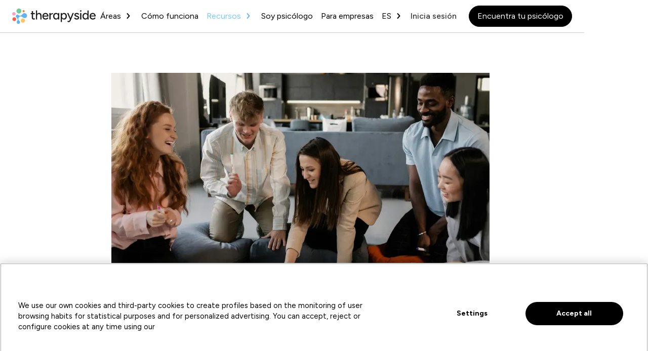

--- FILE ---
content_type: text/html
request_url: https://www.therapyside.com/post-es/motivacion-laboral-tecnicas-ejemplos
body_size: 25953
content:
<!DOCTYPE html><!-- Last Published: Tue Jan 20 2026 13:09:20 GMT+0000 (Coordinated Universal Time) --><html data-wf-domain="www.therapyside.com" data-wf-page="65a67cb07c70905c3b45756d" data-wf-site="64be95b96cfe9e427b6bf738" lang="en" data-wf-collection="65a67cb07c70905c3b457551" data-wf-item-slug="motivacion-laboral-tecnicas-ejemplos"><head><meta charset="utf-8"/><title>Cómo potenciar la motivación laboral de tus empleados</title><meta content="Descubre técnicas y ejemplos para potenciar la motivación laboral en equipo" name="description"/><meta content="Cómo potenciar la motivación laboral de tus empleados" property="og:title"/><meta content="Descubre técnicas y ejemplos para potenciar la motivación laboral en equipo" property="og:description"/><meta content="https://cdn.prod.website-files.com/64be95b96cfe9e427b6bf75c/6937b06dbbcc85ac1acb8a8b_motivacion.webp" property="og:image"/><meta content="Cómo potenciar la motivación laboral de tus empleados" property="twitter:title"/><meta content="Descubre técnicas y ejemplos para potenciar la motivación laboral en equipo" property="twitter:description"/><meta content="https://cdn.prod.website-files.com/64be95b96cfe9e427b6bf75c/6937b06dbbcc85ac1acb8a8b_motivacion.webp" property="twitter:image"/><meta property="og:type" content="website"/><meta content="summary_large_image" name="twitter:card"/><meta content="width=device-width, initial-scale=1" name="viewport"/><meta content="yNFRFkZD4Sd9nvhAiDA9UK2vluexyXuY_N5rnt5RXWo" name="google-site-verification"/><link href="https://cdn.prod.website-files.com/64be95b96cfe9e427b6bf738/css/therapyside.webflow.shared.787d0f938.min.css" rel="stylesheet" type="text/css" integrity="sha384-eH0Pk472K6qs8A9SyPKzauuYf0gbFEH+PwxGgKGnbmZ8G+tdarxeDyiLxvihSmnS" crossorigin="anonymous"/><link href="https://fonts.googleapis.com" rel="preconnect"/><link href="https://fonts.gstatic.com" rel="preconnect" crossorigin="anonymous"/><script src="https://ajax.googleapis.com/ajax/libs/webfont/1.6.26/webfont.js" type="text/javascript"></script><script type="text/javascript">WebFont.load({  google: {    families: ["Figtree:300,regular,500,700"]  }});</script><script type="text/javascript">!function(o,c){var n=c.documentElement,t=" w-mod-";n.className+=t+"js",("ontouchstart"in o||o.DocumentTouch&&c instanceof DocumentTouch)&&(n.className+=t+"touch")}(window,document);</script><link href="https://cdn.prod.website-files.com/64be95b96cfe9e427b6bf738/688b234b524c27923ac7b12a_favicon-32x32_Mesa-de-trabajo-1.ico" rel="shortcut icon" type="image/x-icon"/><link href="https://cdn.prod.website-files.com/64be95b96cfe9e427b6bf738/64d4ef9e580879f95438a285_Size%3D256.svg" rel="apple-touch-icon"/><!-- Google Tag Manager -->
<script>(function(w,d,s,l,i){w[l]=w[l]||[];w[l].push({'gtm.start':
new Date().getTime(),event:'gtm.js'});var f=d.getElementsByTagName(s)[0],
j=d.createElement(s),dl=l!='dataLayer'?'&l='+l:'';j.async=true;j.src=
'https://www.googletagmanager.com/gtm.js?id='+i+dl;f.parentNode.insertBefore(j,f);
})(window,document,'script','dataLayer','GTM-N5NF4X7');</script>
<!-- End Google Tag Manager -->

<meta name="facebook-domain-verification" content="9mrsriv84qpl3ng52x2xnwv9eb7tay"/>

<!-- Start VWO Async SmartCode -->
<link rel="preconnect" href="https://dev.visualwebsiteoptimizer.com" />
<script type='text/javascript' id='vwoCode'>
window._vwo_code || (function() {
var account_id=1034425,
version=2.1,
settings_tolerance=2000,
hide_element='body',
hide_element_style = 'opacity:0 !important;filter:alpha(opacity=0) !important;background:none !important;transition:none !important;',
/* DO NOT EDIT BELOW THIS LINE */
f=false,w=window,d=document,v=d.querySelector('#vwoCode'),cK='_vwo_'+account_id+'_settings',cc={};try{var c=JSON.parse(localStorage.getItem('_vwo_'+account_id+'_config'));cc=c&&typeof c==='object'?c:{}}catch(e){}var stT=cc.stT==='session'?w.sessionStorage:w.localStorage;code={nonce:v&&v.nonce,use_existing_jquery:function(){return typeof use_existing_jquery!=='undefined'?use_existing_jquery:undefined},library_tolerance:function(){return typeof library_tolerance!=='undefined'?library_tolerance:undefined},settings_tolerance:function(){return cc.sT||settings_tolerance},hide_element_style:function(){return'{'+(cc.hES||hide_element_style)+'}'},hide_element:function(){if(performance.getEntriesByName('first-contentful-paint')[0]){return''}return typeof cc.hE==='string'?cc.hE:hide_element},getVersion:function(){return version},finish:function(e){if(!f){f=true;var t=d.getElementById('_vis_opt_path_hides');if(t)t.parentNode.removeChild(t);if(e)(new Image).src='https://dev.visualwebsiteoptimizer.com/ee.gif?a='+account_id+e}},finished:function(){return f},addScript:function(e){var t=d.createElement('script');t.type='text/javascript';if(e.src){t.src=e.src}else{t.text=e.text}v&&t.setAttribute('nonce',v.nonce);d.getElementsByTagName('head')[0].appendChild(t)},load:function(e,t){var n=this.getSettings(),i=d.createElement('script'),r=this;t=t||{};if(n){i.textContent=n;d.getElementsByTagName('head')[0].appendChild(i);if(!w.VWO||VWO.caE){stT.removeItem(cK);r.load(e)}}else{var o=new XMLHttpRequest;o.open('GET',e,true);o.withCredentials=!t.dSC;o.responseType=t.responseType||'text';o.onload=function(){if(t.onloadCb){return t.onloadCb(o,e)}if(o.status===200||o.status===304){_vwo_code.addScript({text:o.responseText})}else{_vwo_code.finish('&e=loading_failure:'+e)}};o.onerror=function(){if(t.onerrorCb){return t.onerrorCb(e)}_vwo_code.finish('&e=loading_failure:'+e)};o.send()}},getSettings:function(){try{var e=stT.getItem(cK);if(!e){return}e=JSON.parse(e);if(Date.now()>e.e){stT.removeItem(cK);return}return e.s}catch(e){return}},init:function(){if(d.URL.indexOf('__vwo_disable__')>-1)return;var e=this.settings_tolerance();w._vwo_settings_timer=setTimeout(function(){_vwo_code.finish();stT.removeItem(cK)},e);var t;if(this.hide_element()!=='body'){t=d.createElement('style');var n=this.hide_element(),i=n?n+this.hide_element_style():'',r=d.getElementsByTagName('head')[0];t.setAttribute('id','_vis_opt_path_hides');v&&t.setAttribute('nonce',v.nonce);t.setAttribute('type','text/css');if(t.styleSheet)t.styleSheet.cssText=i;else t.appendChild(d.createTextNode(i));r.appendChild(t)}else{t=d.getElementsByTagName('head')[0];var i=d.createElement('div');i.style.cssText='z-index: 2147483647 !important;position: fixed !important;left: 0 !important;top: 0 !important;width: 100% !important;height: 100% !important;background: white !important;display: block !important;';i.setAttribute('id','_vis_opt_path_hides');i.classList.add('_vis_hide_layer');t.parentNode.insertBefore(i,t.nextSibling)}var o=window._vis_opt_url||d.URL,s='https://dev.visualwebsiteoptimizer.com/j.php?a='+account_id+'&u='+encodeURIComponent(o)+'&vn='+version;if(w.location.search.indexOf('_vwo_xhr')!==-1){this.addScript({src:s})}else{this.load(s+'&x=true')}}};w._vwo_code=code;code.init();})();
</script>
<!-- End VWO Async SmartCode -->

<!-- AppsFlyer -->
<script>
!function(t,e,n,s,a,c,i,o,p){t.AppsFlyerSdkObject=a,t.AF=t.AF||function(){
(t.AF.q=t.AF.q||[]).push([Date.now()].concat(Array.prototype.slice.call(arguments)))},
t.AF.id=t.AF.id||i,t.AF.plugins={},o=e.createElement(n),p=e.getElementsByTagName(n)[0],o.async=1,
o.src="https://websdk.appsflyer.com?"+(c.length>0?"st="+c.split(",").sort().join(",")+"&":"")+(i.length>0?"af_id="+i:""),
p.parentNode.insertBefore(o,p)}(window,document,"script",0,"AF","pba",{pba: {webAppId: "cc98207d-beca-4413-925e-de0ee3d8cfed"}})
</script>

<!-- CookiePro Cookies Consent Notice start for therapyside.com -->
<script src="https://cookie-cdn.cookiepro.com/scripttemplates/otSDKStub.js" data-document-language="true" type="text/javascript" charset="UTF-8" data-domain-script="55b6c085-9148-44c8-839b-c464e21cd6f8-test" ></script>
<script type="text/javascript">
function OptanonWrapper() {
  const ids = ["onetrust-consent-sdk"];
  ids.forEach(id => {
    document.querySelectorAll(`[id='${id}']`).forEach(element => {
      element.setAttribute("data-nosnippet", "");
    });
  });
}
</script>
<!-- CookiePro Cookies Consent Notice end for therapyside.com -->


<!-- Etiqueta para ayudar a la gestión de idioma cuando se pasa a la WebApp -->
<meta name="referrer" content="no-referrer-when-downgrade" />

<!-- Banner de promocion code -->
<script>
    const flowBaseCookie = async(a, b, c, e = 182) => {
      // hide the cookie block div
      $(a).hide();

      // validate the params provided
      await validateParams(a, b, c, e)

      // create the cookie
      $(b).on('click', () => {
        let date = new Date();
        const expiresTime = e * 86400000; // calc milliseconds in days
        date.setTime(date.getTime() + expiresTime); // set the cookie expires time
        document.cookie = "cookieConsent=accepted; expires=" + date.toGMTString() + "; path=/"; // create the cookie
        $(a).remove(); // remove the cookie block
      })

      //clear the cookie
      $(c).click(() => document.cookie = 'cookieConsent=; expires=Thu, 01 Jan 1970 00:00:01 GMT;');

      if (!decodeURIComponent(document.cookie).includes("cookieConsent=accepted")) $(a).show()
      else $(a).remove();

    };

    const validateParams = (a, b, c, e) => { // validates that the inputs are correct
      if (!a, !b, !e) throw new Error('Error: Required parameter is missing');
      else if (typeof a !== "string" || typeof b !== "string" || c && typeof c !== "string") throw new Error('Error: Accept and Clear divs must be strings');
      else if (typeof e !== "number") throw new Error('Error: Expiry days must be a number only');
      else return true;
    }
</script>
<script>
document.addEventListener("DOMContentLoaded", function() {
    // Verificar si la cookie ya existe
    if (document.cookie.indexOf("visitado=true") === -1) {
        // Si no existe, crear la cookie
		console.log("la cookie NO existe");
        var expireDate = new Date();
        expireDate.setTime(expireDate.getTime() + (24 * 60 * 60 * 1000)); // 24 horas en milisegundos
        document.cookie = "visitado=true; expires=" + expireDate.toUTCString() + "; path=/";
    } else {
        // Si la cookie existe, llamar a la función animacion
 		console.log("la cookie existe");
        animacion();
    }
});

function animacion() {

	 var elementoAEliminar = document.getElementById("animation-page-curtain");

    // Verificar si el elemento existe antes de intentar eliminarlo
     if (elementoAEliminar) {
        // Eliminar el elemento
         elementoAEliminar.remove();
    // }
    // Aquí puedes escribir el código para tu animación
    // Por ejemplo, podrías usar librerías como jQuery o CSS para crear animaciones
    // Por ahora, simplemente mostraré un mensaje en la consola
    console.log("Se borro la animación");
}
</script>

<!-- Datos estructurados Therapyside (global) -->
<script type="application/ld+json">
{
  "@context": "https://schema.org",
  "@graph": [
    {
      "@type": "Organization",
      "additionalType": "https://schema.org/MedicalOrganization",
      "@id": "https://www.therapyside.com/es-es#organization",
      "name": "Therapyside",
      "legalName": "Altania del Mar, S.L.",
      "vatID": "ESB83082347",
      "url": "https://www.therapyside.com/es-es",
      "logo": {
        "@type": "ImageObject",
        "url": "https://cdn.prod.website-files.com/64be95b96cfe9e427b6bf738/64d21c743ffe3987ff6167b5_logo-footer.svg"
      },
      "foundingDate": "2016",
      "foundingLocation": {
        "@type": "Place",
        "name": "Madrid, España"
      },
      "medicalSpecialty": "Psychology",
      "inLanguage": ["es", "en", "it", "pt"],
      "availableLanguage": ["es", "en", "it", "pt"],
      "sameAs": [
        "https://www.instagram.com/therapyside_es/",
        "https://es.linkedin.com/company/therapyside",
        "https://www.facebook.com/therapyside.es/",
        "https://x.com/Therapyside"
      ],
      "founder": {
        "@type": "Person",
        "name": "Alessandro De Sario",
        "sameAs": "https://www.linkedin.com/in/aledesario/"
      },
      "address": {
        "@type": "PostalAddress",
        "streetAddress": "Paseo de la Castellana 259-D, Planta 50, Edificio Torre Emperador",
        "postalCode": "28046",
        "addressLocality": "Madrid",
        "addressCountry": "ES"
      },
      "contactPoint": {
        "@type": "ContactPoint",
        "contactType": "Atención al paciente",
        "email": "help@therapyside.com",
        "availableLanguage": ["es", "en", "it", "pt"]
      }
    },
    {
      "@type": "WebSite",
      "@id": "https://www.therapyside.com/es-es#website",
      "url": "https://www.therapyside.com/es-es",
      "name": "Therapyside",
      "alternateName": "Te ayudamos a encontrar tu psicólogo online",
      "description": "Therapyside es una plataforma web y aplicación móvil que conecta a los usuarios con terapeutas para realizar terapia online.",
      "inLanguage": "es",
      "publisher": { "@id": "https://www.therapyside.com/es-es#organization" },
      "potentialAction": {
        "@type": "SearchAction",
        "target": "https://www.therapyside.com/es-es/blog?search={search_term_string}",
        "query-input": "required name=search_term_string"
      }
    }
  ]
}
</script>


<!-- Estilos básicos para toda la web -->
<style>
	::selection {
		color: #FFFFFF;
		background: #62B6F3;
	}
  	#navbar-wrapper.scrolled {
  		background-color: #FFFFFF;
  	}
  .primary-button:hover div {
    color: black;
  }
  
</style>

<script>
window.addEventListener('load', function() {
  const container = document.getElementById("onetrust-pc-sdk");
  if (container) {
    let headings = container.querySelectorAll("h1, h2, h3, h4");
    headings.forEach(el => {
      let div = document.createElement("div");
      Array.from(el.attributes).forEach(attr => {
        div.setAttribute(attr.name, attr.value);
      });
      div.innerHTML = el.innerHTML;
      el.replaceWith(div);
    });
  }
  consle.log("Headings replaced");
});
</script>

<script>
document.addEventListener("DOMContentLoaded", function() {
  const images = document.querySelectorAll("img");
  images.forEach(img => {
    // Solo actuar si la imagen está cargada y no tiene atributos
    if (!img.hasAttribute("width") || !img.hasAttribute("height")) {
      if (img.naturalWidth && img.naturalHeight) {
        img.setAttribute("width", img.naturalWidth);
        img.setAttribute("height", img.naturalHeight);

        // Asegurar que las imágenes responsive sigan siendo fluidas
        img.style.height = "auto";
        if (!img.style.maxWidth) {
          img.style.maxWidth = "100%";
        }
      }
    }
  });
});
</script>
<!-- [Attributes by Finsweet] Table of Contents -->
<script defer src="https://cdn.jsdelivr.net/npm/@finsweet/attributes-toc@1/toc.js"></script>
<script async src="https://tools.refokus.com/rich-text-enhancer/bundle.v1.0.0.js"></script>

<style>
 .themes-filters::-webkit-scrollbar {
  	display: none;
	}
#blog.nav-link {
	color:#62b6f3;
}
</style>

<link href="https://www.therapyside.com/post-es/motivacion-laboral-tecnicas-ejemplos" rel="canonical">


</head><body class="body"><div class="w-embed w-iframe"><!-- Google Tag Manager (noscript) -->
<noscript><iframe src="https://www.googletagmanager.com/ns.html?id=GTM-N5NF4X7"
height="0" width="0" style="display:none;visibility:hidden"></iframe></noscript>
<!-- End Google Tag Manager (noscript) --></div><div class="global-styles w-embed"><style>

/* Focus state style for keyboard navigation for the focusable elements */
*[tabindex]:focus-visible,
  input[type="file"]:focus-visible {
   outline: 0.125rem solid #4d65ff;
   outline-offset: 0.125rem;
}

/* Get rid of top margin on first element in any rich text element */
.w-richtext > :not(div):first-child, .w-richtext > div:first-child > :first-child {
  margin-top: 0 !important;
}

/* Get rid of bottom margin on last element in any rich text element */
.w-richtext>:last-child, .w-richtext ol li:last-child, .w-richtext ul li:last-child {
	margin-bottom: 0 !important;
}

/* Prevent all click and hover interaction with an element */
.pointer-events-off {
	pointer-events: none;
}

/* Enables all click and hover interaction with an element */
.pointer-events-on {
  pointer-events: auto;
}

/* Create a class of .div-square which maintains a 1:1 dimension of a div */
.div-square::after {
	content: "";
	display: block;
	padding-bottom: 100%;
}

/* Make sure containers never lose their center alignment */
.container-medium,.container-small, .container-large {
	margin-right: auto !important;
  margin-left: auto !important;
}

/* 
Make the following elements inherit typography styles from the parent and not have hardcoded values. 
Important: You will not be able to style for example "All Links" in Designer with this CSS applied.
Uncomment this CSS to use it in the project. Leave this message for future hand-off.
*/
/*
a,
.w-input,
.w-select,
.w-tab-link,
.w-nav-link,
.w-dropdown-btn,
.w-dropdown-toggle,
.w-dropdown-link {
  color: inherit;
  text-decoration: inherit;
  font-size: inherit;
}
*/

/* Apply "..." after 3 lines of text */
.text-style-3lines {
	display: -webkit-box;
	overflow: hidden;
	-webkit-line-clamp: 3;
	-webkit-box-orient: vertical;
}

/* Apply "..." after 2 lines of text */
.text-style-2lines {
	display: -webkit-box;
	overflow: hidden;
	-webkit-line-clamp: 2;
	-webkit-box-orient: vertical;
}

/* Adds inline flex display */
.display-inlineflex {
  display: inline-flex;
}

/* These classes are never overwritten */
.hide {
  display: none !important;
}

@media screen and (max-width: 991px) {
    .hide, .hide-tablet {
        display: none !important;
    }
}
  @media screen and (max-width: 767px) {
    .hide-mobile-landscape{
      display: none !important;
    }
}
  @media screen and (max-width: 479px) {
    .hide-mobile{
      display: none !important;
    }
}
 
.margin-0 {
  margin: 0rem !important;
}
  
.padding-0 {
  padding: 0rem !important;
}

.spacing-clean {
padding: 0rem !important;
margin: 0rem !important;
}

.margin-top {
  margin-right: 0rem !important;
  margin-bottom: 0rem !important;
  margin-left: 0rem !important;
}

.padding-top {
  padding-right: 0rem !important;
  padding-bottom: 0rem !important;
  padding-left: 0rem !important;
}
  
.margin-right {
  margin-top: 0rem !important;
  margin-bottom: 0rem !important;
  margin-left: 0rem !important;
}

.padding-right {
  padding-top: 0rem !important;
  padding-bottom: 0rem !important;
  padding-left: 0rem !important;
}

.margin-bottom {
  margin-top: 0rem !important;
  margin-right: 0rem !important;
  margin-left: 0rem !important;
}

.padding-bottom {
  padding-top: 0rem !important;
  padding-right: 0rem !important;
  padding-left: 0rem !important;
}

.margin-left {
  margin-top: 0rem !important;
  margin-right: 0rem !important;
  margin-bottom: 0rem !important;
}
  
.padding-left {
  padding-top: 0rem !important;
  padding-right: 0rem !important;
  padding-bottom: 0rem !important;
}
  
.margin-horizontal {
  margin-top: 0rem !important;
  margin-bottom: 0rem !important;
}

.padding-horizontal {
  padding-top: 0rem !important;
  padding-bottom: 0rem !important;
}

.margin-vertical {
  margin-right: 0rem !important;
  margin-left: 0rem !important;
}
  
.padding-vertical {
  padding-right: 0rem !important;
  padding-left: 0rem !important;
}

/* Apply "..." at 100% width */
.truncate-width { 
		width: 100%; 
    white-space: nowrap; 
    overflow: hidden; 
    text-overflow: ellipsis; 
}
/* Removes native scrollbar */
.no-scrollbar {
    -ms-overflow-style: none;
    overflow: -moz-scrollbars-none; 
}

.no-scrollbar::-webkit-scrollbar {
    display: none;
}

</style></div><div data-w-id="d75178a3-9658-bf1c-211c-4c581114382f" class="general-container"><div id="navbar-wrapper" class="navbar"><div class="container-menu w-container"><div class="navbar-wrapper"><a href="/es-es" class="logo-brand mobile w-inline-block"><img src="https://cdn.prod.website-files.com/64be95b96cfe9e427b6bf738/64be96948a5d3a1d47e19f34_logo-therapyside.svg" loading="eager" width="166" height="32" alt="" class="logo-negative"/></a><div el="full-height" class="nav-menu"><a href="/es-es" class="logo-brand desktop w-inline-block"><img src="https://cdn.prod.website-files.com/64be95b96cfe9e427b6bf738/64d21c743ffe3987ff6167b5_logo-footer.svg" loading="eager" width="166" height="32" alt="" class="logo-negative"/></a><div id="nav-menu-primary" class="nav-links-wrap"><div data-hover="true" data-delay="0" id="areas-drop" data-w-id="f7da61d1-c6c6-12cf-f42e-7faa1b81a695" class="nav-dropdown-link-wrap w-dropdown"><div class="nav-link flex w-dropdown-toggle"><div>Áreas</div><div class="arrow-down rotate w-embed"><svg xmlns="http://www.w3.org/2000/svg" width="21" height="22" viewBox="0 0 21 22" fill="none">
<path d="M6 8.5L10.5 12.5L15 8.5" stroke="black" stroke-width="2" stroke-linecap="round" stroke-linejoin="round"/>
</svg>
<style>
.nav-link:hover .arrow-down path, .nav-link.w--current .arrow-down path, .dropdown-current .arrow-down path {
	stroke:#62b6f3;
}
.nav-link .arrow-down path {
	 transition: ALL .5s cubic-bezier(.215, .61, .355, 1);
}

</style></div></div><nav class="nav-dropdown-list w-dropdown-list"><div id="nav-menu-secondary" class="nav-dropdown-links-wrap"><div class="w-dyn-list"><div role="list" class="w-dyn-items"><div role="listitem" class="w-dyn-item"><a href="/especialidades/ansiedad" class="nav-dropdown-link w-dropdown-link">Ansiedad</a></div><div role="listitem" class="w-dyn-item"><a href="/especialidades/autoestima" class="nav-dropdown-link w-dropdown-link">Autoestima</a></div><div role="listitem" class="w-dyn-item"><a href="/especialidades/sexualidad" class="nav-dropdown-link w-dropdown-link">Sexualidad</a></div><div role="listitem" class="w-dyn-item"><a href="/especialidades/depresion" class="nav-dropdown-link w-dropdown-link">Depresión</a></div><div role="listitem" class="w-dyn-item"><a href="/especialidades/terapia-de-pareja" class="nav-dropdown-link w-dropdown-link">Terapia de pareja</a></div><div role="listitem" class="w-dyn-item"><a href="/especialidades/coaching-y-crecimiento-personal" class="nav-dropdown-link w-dropdown-link">Coaching</a></div></div></div></div></nav></div><a href="/es-es/como-funciona" class="nav-link">Cómo funciona</a><div data-hover="true" data-delay="0" id="recursos-drop" data-w-id="3108d0e5-3bf9-4c7f-5cdd-da94f5bd3188" class="nav-dropdown-link-wrap w-dropdown"><div class="nav-link flex w-dropdown-toggle"><div>Recursos</div><div class="arrow-down rotate w-embed"><svg xmlns="http://www.w3.org/2000/svg" width="21" height="22" viewBox="0 0 21 22" fill="none">
<path d="M6 8.5L10.5 12.5L15 8.5" stroke="black" stroke-width="2" stroke-linecap="round" stroke-linejoin="round"/>
</svg>
<style>
.nav-link:hover .arrow-down path, .nav-link.w--current .arrow-down path, .dropdown-current .arrow-down path {
	stroke:#62b6f3;
}
.nav-link .arrow-down path {
	 transition: ALL .5s cubic-bezier(.215, .61, .355, 1);
}

</style></div></div><nav class="nav-dropdown-list w-dropdown-list"><div id="nav-menu-secondary" class="nav-dropdown-links-wrap"><a href="/es-es/tests" class="nav-dropdown-link">Tests psicológicos</a><a href="/es-es/sobre-nosotros" class="nav-dropdown-link">Sobre nosotros</a><a id="blog" href="/es-es/blog" class="nav-dropdown-link">Blog</a><a href="/es-es/tarjeta-regalo" class="nav-dropdown-link">Tarjeta regalo</a></div></nav></div><a href="/es-es/soy-psicologo" class="nav-link">Soy psicólogo</a><a href="https://business.therapyside.com/es-es" class="nav-link">Para empresas</a></div><div class="navbar-functions"><div data-hover="true" data-delay="0" data-w-id="f7da61d1-c6c6-12cf-f42e-7faa1b81a6a6" class="nav-dropdown-link-wrap w-dropdown"><div class="nav-link flex w-dropdown-toggle"><div>ES</div><div class="arrow-down rotate w-embed"><svg xmlns="http://www.w3.org/2000/svg" width="21" height="22" viewBox="0 0 21 22" fill="none">
<path d="M6 8.5L10.5 12.5L15 8.5" stroke="black" stroke-width="2" stroke-linecap="round" stroke-linejoin="round"/>
</svg>
<style>
.nav-link:hover .arrow-down path, .nav-link.w--current .arrow-down path, .dropdown-current .arrow-down path {
	stroke:#62b6f3;
}
.nav-link .arrow-down path {
	 transition: ALL .5s cubic-bezier(.215, .61, .355, 1);
}

</style></div></div><nav class="nav-dropdown-list w-dropdown-list"><div class="nav-dropdown-links-wrap"><a href="/es-es" id="langButtonEs" data-lang="es" class="nav-dropdown-link w-dropdown-link">Español</a><a href="/en-gb" id="langButtonEn" data-lang="en" class="nav-dropdown-link w-dropdown-link">Inglés</a><a href="/it" id="langButtonIt" data-lang="it" class="nav-dropdown-link w-dropdown-link">Italiano</a><a href="/pt" id="langButtonPt" data-lang="pt" class="nav-dropdown-link w-dropdown-link">Portugués</a></div></nav></div><a href="https://app.therapyside.com/login" class="log-in">Inicia sesión</a><address data-event="cta-ob-onboarding" class="main-button-wrap"><a href="https://app.therapyside.com/guest" target="_blank" data-ga-event="exp_home_click_cta_head" id-exp="experimento" class="primary-button w-button">Encuentra tu psicólogo</a><div class="menu-text margin-right"><div class="text-size-small">1ª sesión sin coste</div></div></address></div></div><div class="shadow"></div><a data-w-id="f7da61d1-c6c6-12cf-f42e-7faa1b81a6b8" href="#" class="menu-button w-inline-block"><img src="https://cdn.prod.website-files.com/64be95b96cfe9e427b6bf738/64be95b96cfe9e427b6bf759_menu%20icon.svg" loading="eager" width="32" height="32" alt="" class="nav-menu-icon"/><img src="https://cdn.prod.website-files.com/64be95b96cfe9e427b6bf738/64be95b96cfe9e427b6bf755_close%20icon.svg" loading="eager" width="32" height="32" alt="" class="close-icon"/></a></div></div></div><div class="hero-article"><div class="container-menu w-container"><div class="body-post"><div class="article-image-wrap"><img loading="lazy" alt="" src="https://cdn.prod.website-files.com/64be95b96cfe9e427b6bf75c/6937b06dbbcc85ac1acb8a8b_motivacion.webp" sizes="(max-width: 767px) 100vw, (max-width: 991px) 727.4140625px, 939.9375px" srcset="https://cdn.prod.website-files.com/64be95b96cfe9e427b6bf75c/6937b06dbbcc85ac1acb8a8b_motivacion-p-500.webp 500w, https://cdn.prod.website-files.com/64be95b96cfe9e427b6bf75c/6937b06dbbcc85ac1acb8a8b_motivacion-p-800.webp 800w, https://cdn.prod.website-files.com/64be95b96cfe9e427b6bf75c/6937b06dbbcc85ac1acb8a8b_motivacion-p-1080.webp 1080w, https://cdn.prod.website-files.com/64be95b96cfe9e427b6bf75c/6937b06dbbcc85ac1acb8a8b_motivacion-p-1600.webp 1600w, https://cdn.prod.website-files.com/64be95b96cfe9e427b6bf75c/6937b06dbbcc85ac1acb8a8b_motivacion.webp 1920w" class="article-img"/><div class="category-tag"><div fs-cmsfilter-field="category">Empresas</div></div></div><div class="article-content-wrap"><div class="article-content"><div class="info-post main-margin-post"><div class="info-post-left"><div class="date-post"><div class="text-size-regular">13/6/2024</div></div><div class="point-separator"></div><div class="info-minutes-post"><div class="info-minutes-icon"><img src="https://cdn.prod.website-files.com/64be95b96cfe9e427b6bf738/64be95b96cfe9e427b6bf747_bx_time.svg" loading="lazy" alt=""/></div><div class="info-minutes-text"><div class="text-size-regular">4</div></div><div class="info-minutes-text"><div class="text-size-regular">min</div></div></div></div><div class="article-share-wrap"><div class="function-share-rrss"><a data-share-facebook="true" href="#" class="share-rrss w-inline-block"><div class="icon-rrss w-embed"><svg class="rrss-post" xmlns="http://www.w3.org/2000/svg" width="24" height="24" viewBox="0 0 24 24" fill="none">
  <g clip-path="url(#clip0_415_945)">
    <path fill-rule="evenodd" clip-rule="evenodd" d="M21.0678 0C22.6861 0 24 1.31391 24 2.93222V21.0678C24 22.6861 22.6861 24 21.0678 24H16.0771V14.9571H19.199L19.793 11.0843H16.0771V8.57095C16.0771 7.51144 16.5961 6.47864 18.2605 6.47864H19.95V3.18145C19.95 3.18145 18.4167 2.9198 16.9508 2.9198C13.8905 2.9198 11.8902 4.77459 11.8902 8.13248V11.0843H8.48836V14.9571H11.8902V24H2.93222C1.31391 24 0 22.6861 0 21.0678V2.93222C0 1.31391 1.31386 0 2.93222 0L21.0678 0Z" fill="#6D6D6D"/>
  </g>
  <defs>
    <clipPath id="clip0_415_945">
      <rect width="24" height="24" fill="white"/>
    </clipPath>
  </defs>
</svg></div></a><a data-share-linkedin="true" href="#" class="share-rrss w-inline-block"><div class="icon-rrss w-embed"><svg class="rrss-post" xmlns="http://www.w3.org/2000/svg" width="24" height="24" viewBox="0 0 24 24" fill="none">
  <g clip-path="url(#clip0_415_949)">
    <path fill-rule="evenodd" clip-rule="evenodd" d="M21.0678 0C22.6861 0 24 1.31391 24 2.93222V21.0678C24 22.6861 22.6861 24 21.0678 24H2.93222C1.31391 24 0 22.6861 0 21.0678V2.93222C0 1.31391 1.31386 0 2.93222 0L21.0678 0ZM7.52161 19.8412V9.26067H4.00411V19.8412H7.52161ZM20.2031 19.8412V13.7737C20.2031 10.5237 18.4679 9.01186 16.154 9.01186C14.2882 9.01186 13.4524 10.038 12.9845 10.7587V9.26067H9.46786C9.5145 10.2535 9.46786 19.8412 9.46786 19.8412H12.9844V13.9323C12.9844 13.616 13.0072 13.2998 13.1004 13.0738C13.3542 12.4421 13.9332 11.7878 14.9048 11.7878C16.1768 11.7878 16.6864 12.7584 16.6864 14.1802V19.8412H20.2031ZM5.78662 4.15884C4.58316 4.15884 3.79688 4.95005 3.79688 5.98706C3.79688 7.00228 4.55925 7.81528 5.74008 7.81528H5.76277C6.98925 7.81528 7.7527 7.00228 7.7527 5.98706C7.72997 4.9515 6.99141 4.16109 5.78662 4.15884Z" fill="#6D6D6D"/>
  </g>
  <defs>
    <clipPath id="clip0_415_949">
      <rect width="24" height="24" fill="white"/>
    </clipPath>
  </defs>
</svg>

<style>
	.share-rrss .rrss-post path{
		transition: all .5s cubic-bezier(.215, .61, .355, 1);
  }
	.share-rrss:hover  .rrss-post path{
  	fill: #62b6f3;
  }
</style></div></a><a data-share-twitter="true" href="#" class="share-rrss w-inline-block"><div class="icon-rrss w-embed"><svg class="rrss-post" xmlns="http://www.w3.org/2000/svg" width="24" height="24" viewBox="0 0 24 24" fill="none">
  <g clip-path="url(#clip0_415_957)">
    <path d="M12.1675 10.6137L7.73258 4.4082H5.36719L10.8609 12.0946L11.5524 13.0616L16.2547 19.6464H18.6201L12.8561 11.5806L12.1675 10.6137Z" fill="#6D6D6D"/>
    <path d="M21.9925 0H2.0075C0.898749 0 0 0.898749 0 2.0075V21.9925C0 23.1013 0.898749 24 2.0075 24H21.9925C23.1013 24 24 23.1013 24 21.9925V2.0075C24 0.898749 23.1013 0 21.9925 0ZM15.5295 20.7273L10.7703 13.9494L4.81248 20.7273H3.27273L10.0875 12.9767L3.27273 3.27273H8.47053L12.9761 9.68941L18.6214 3.27273H20.161L13.6625 10.6643L20.7273 20.7273H15.5295Z" fill="#6D6D6D"/>
  </g>
  <defs>
    <clipPath id="clip0_415_957">
      <rect width="24" height="24" fill="white"/>
    </clipPath>
  </defs>
</svg></div></a></div></div></div><div class="article-title"><h1 class="heading-style-h3 text-align-left">Cómo potenciar la motivación laboral </h1></div><div fs-toc-offsettop="5rem" fs-toc-element="contents" class="article-rich-text w-richtext"><p>¿Alguna vez has notado cómo <strong>una dosis de motivación puede cambiarte el día</strong>? ¿Qué se siente al trabajar junto a personas comprometidas y proactivas? ¿Has formado parte de un equipo donde la energía positiva impulsaba el trabajo y mejoraba los resultados?</p><p>En estas situaciones, tiene mucho que ver la <a href="https://www.therapyside.com/post-es/mantener-motivacion-trabajo-verano">motivación laboral</a>, uno de los <strong>pilares fundamentales para el desarrollo y el éxito de cualquier empresa. </strong></p><p>Si te estás preguntando cómo mantener esa chispa encendida en tu organización, en este artículo te vamos a contar algunas <strong>técnicas y ejemplos prácticos para trabajar la motivación laboral de tus empleados.</strong></p><figure style="max-width:1300px" class="w-richtext-align-center w-richtext-figure-type-image"><a href="https://business.therapyside.com/es-es" target="_blank" class="w-inline-block"><div><img src="https://cdn.prod.website-files.com/64be95b96cfe9e427b6bf75c/6584528ebe60a19b1a838343_B2B-01ES.png" loading="lazy" alt=""/></div></a></figure><h2><strong>¿Qué es la motivación laboral?</strong></h2><p>La motivación laboral se refiere a la <strong>fuerza que impulsa a las personas a comprometerse y esforzarse</strong> proactivamente para conseguir resultados óptimos en su trabajo. No responde a la contraprestación económica del salario sólo, sino que hay un conjunto de factores internos y externos que tienen que ver con la satisfacción personal y profesional.</p><p>Por ello, hablamos de factores de <strong>naturaleza intrínseca</strong> (derivados de la satisfacción personal) o <strong>extrínseca</strong> (motivados por recompensas externas).</p><h3><strong>Tipos de motivación laboral</strong></h3><h4><strong>1. Motivación intrínseca</strong></h4><p>Esta proviene del <strong>interior de la persona</strong> y está <strong>relacionada con la satisfacción que obtiene del propio trabajo</strong>. Incluye factores como:</p><ul role="list"><li><strong>Interés y disfrute en el trabajo:</strong> sentir pasión y gusto por las tareas realizadas.</li><li><strong>Sentido de logro:</strong> satisfacción personal al completar tareas y alcanzar metas.</li><li><strong>Desarrollo personal:</strong> curiosidad, ganas de aprender y crecer profesionalmente.</li></ul><h4><strong>2. Motivación extrínseca</strong></h4><p>Proviene de factores externos que influyen en el comportamiento del empleado. Incluye:</p><ul role="list"><li><strong>Recompensas monetarias:</strong> sueldos, bonos y otros incentivos económicos.</li><li><strong>Reconocimiento y recompensas no monetarias:</strong> premios, ascensos, y elogios públicos.</li><li><strong>Condiciones laborales:</strong> ambiente de trabajo, beneficios adicionales como seguros de salud, días libres, entre otros.</li></ul><h3><strong>Factores que influyen en la motivación laboral</strong></h3><ol role="list"><li><strong>Ambiente de trabajo:</strong> un entorno positivo y estimulante puede aumentar la motivación.</li><li><strong>Liderazgo:</strong> se ha podido estudiar que un liderazgo efectivo que inspira y apoya tiene un alto impacto en la motivación y, a la contra, un ejercicio inadecuado desmotiva profundamente a las personas.</li><li><strong>Autonomía:</strong> la capacidad de tomar decisiones y tener control sobre el propio trabajo.</li><li><strong>Oportunidades de desarrollo:</strong> capacitación, promoción y crecimiento profesional.</li><li><strong>Reconocimiento y recompensas:</strong> valoración del trabajo bien hecho, tanto en términos monetarios como de reconocimiento público.</li><li><strong>Equilibrio vida-trabajo:</strong> políticas que permitan a los empleados mantener un balance saludable entre su vida personal y profesional. Hoy en día la palabra clave es flexibilidad, tanto de horarios como de formatos de trabajo.</li></ol><figure class="w-richtext-align-center w-richtext-figure-type-image"><div><img src="https://cdn.prod.website-files.com/64be95b96cfe9e427b6bf75c/6939a5ae21857c5fbfd10b8f_img09.webp" loading="lazy" alt=""/></div></figure><h2><strong>¿Cuál es el papel de la motivación laboral?</strong></h2><p>El papel de la motivación laboral es fundamental para el<strong> funcionamiento eficiente y el éxito sostenido de una organización</strong>. La motivación laboral afecta múltiples aspectos clave dentro del entorno de trabajo, desde la <strong>productividad individual</strong> hasta la <strong>cohesión del equipo</strong> y el <strong>clima organizacional</strong>. </p><p>Estos son algunos de los beneficios de la motivación laboral para una organización:</p><h3><strong>1. Aumento de la productividad</strong></h3><ul role="list"><li><strong>Rendimiento individual:</strong> empleados motivados tienden a ser más productivos y eficaces en sus tareas. La motivación les impulsa a trabajar de manera más diligente y con mayor atención al detalle.</li><li><strong>Calidad del rabajo:</strong> una alta motivación conduce a un mayor compromiso con la calidad y la excelencia en las tareas realizadas.</li></ul><h3><strong>2. Mejora del compromiso y la fidelización de los empleados</strong></h3><ul role="list"><li><strong>Reducción de la rotación:</strong> los empleados motivados son más propensos a permanecer en la organización, reduciendo así los costos y el tiempo asociados con la rotación de personal.</li><li><strong>Lealtad:</strong> una fuerza laboral motivada desarrolla un sentido de lealtad hacia la empresa, lo que se traduce en un menor absentismo y en una mayor disposición para afrontar desafíos.</li></ul><h3><strong>3. Fomento de la innovación y la creatividad</strong></h3><ul role="list"><li><strong>Solución de problemas:</strong> la motivación impulsa a los empleados a pensar creativamente y a buscar soluciones innovadoras a los problemas.</li><li><strong>Proactividad:</strong> empleados motivados están más dispuestos a proponer nuevas ideas y mejoras en los procesos.</li></ul><h3><strong>4. Mejora del clima laboral y de las relaciones interpersonales</strong></h3><ul role="list"><li><strong>Cohesión de equipo:</strong> un ambiente de trabajo positivo y motivador fomenta la cooperación y el trabajo en equipo.</li><li><strong>Satisfacción laboral:</strong> la motivación mejora la satisfacción general de los empleados, lo que contribuye a un ambiente de trabajo más armonioso y positivo.</li></ul><h3><strong>5. Desarrollo personal y profesional</strong></h3><ul role="list"><li><strong>Crecimiento profesional:</strong> los empleados motivados buscan activamente oportunidades de desarrollo y capacitación, lo que mejora sus habilidades y competencias.</li><li><strong>Autorrealización:</strong> la motivación ayuda a los empleados a alcanzar sus metas personales y profesionales, promoviendo una mayor realización personal.</li></ul><h3><strong>6. Alcance de objetivos organizacionales</strong></h3><ul role="list"><li><strong>Alineación con metas empresariales:</strong> empleados motivados trabajan en alineación con los objetivos de la empresa, contribuyendo de manera efectiva al logro de las metas organizacionales.</li><li><strong>Eficiencia operativa:</strong> la motivación laboral ayuda a optimizar los procesos y recursos, aumentando la eficiencia operativa de la organización.</li></ul><h3><strong>7. Impacto positivo en la imagen y reputación de la empresa</strong></h3><ul role="list"><li><strong>Atracción de talento:</strong> las empresas con un ambiente laboral motivador y positivo atraen a más talentos y son vistas como empleadores a elegir.</li><li><strong>Reputación organizacional:</strong> una fuerza laboral motivada y satisfecha mejora la reputación de la empresa, tanto internamente como en el mercado.</li></ul><h2><strong>Estrategias para mejorar la motivación laboral en los empleados</strong></h2><p>Existen múltiples estrategias para a<strong>umentar la motivación de un equipo</strong>. A continuación, veremos varias estrategias clave para <strong>mejorar la motivación laboral</strong>.</p><h3><strong>1. Salario justo</strong></h3><p>Con frecuencia se tiende a pensar que la motivación sólo depende de la naturaleza de la tarea y de las relaciones que se mantienen en el entorno laboral y éstas son esenciales. Sin embargo, cuando el salario no es equitativo con la tarea desempeñada cualquier otra estrategia pierde su valor. Por lo tanto, lo primero es que haya una <strong>compensación justa al desempeño del trabajador</strong>.</p><h3><strong>2. Establecer objetivos con propósito</strong></h3><p>Las personas rendimos más cuando tenemos claro qué tenemos que hacer y para qué. Así que junto a la definición de los objetivos hay que <strong>trabajar el propósito</strong>.</p><ul role="list"><li><strong>Definición del propósito: </strong>para darle un <strong>valor motivacional </strong>hay que trabajar el propósito y finalidad de ese hacer. Para qué hacemos lo que hacemos, cómo contribuimos con hacerlo y qué beneficios proporciona más allá de los resultados económicos de la empresa.</li><li><strong>Definición de metas:</strong> establece objetivos <strong>específicos, medibles, alcanzables, relevantes </strong>y <strong>limitados</strong> en el tiempo (<strong>SMART</strong>).</li><li><strong>Alineación con los objetivos de la empresa:</strong> asegúrate de que los <strong>objetivos de trabajo</strong> estén<strong> alineados con la misión y visión de la empresa</strong>.</li><li><strong>Revisión periódica de la consecución de objetivos:</strong> <strong>revisa </strong>y<strong> ajusta los objetivos</strong> según sea necesario para mantener el enfoque y la motivación.</li><li><strong>Plantea las ineficiencias y errores como situaciones de aprendizaje:</strong> algo no se definió correctamente, no se entendió, no lo vimos, etc. fomentando no centrarse en el problema sino en <strong>buscar soluciones</strong>.</li></ul><h3><strong>3. Reconocimiento y recompensas</strong></h3><p>A partir del punto anterior, reconocer los logros y recompensar el buen trabajo es una de las formas más importantes de motivar a los empleados. Algunas iniciativas en este sentido son:</p><ul role="list"><li><strong>Programas de reconocimiento:</strong> crea programas que premien a los empleados por su rendimiento, como “<strong>empleado del mes</strong>” o “<strong>premios por proyectos especiales</strong>”.</li><li><strong>Reconoce la dedicación y esfuerzo</strong>, no sólo los resultados. </li><li><strong>Bonificaciones:</strong> ofrece<strong> incentivos económicos anticipados y acordados</strong> en función de resultados. El trabajador necesita conocer con anticipación estas bonificaciones y en base a qué criterios objetivos se plantean para que sean motivadoras.</li><li><strong>Promociones</strong>: para los empleados que cumplen con las expectativas o aporten un valor diferencial a los resultados de la organización. Las promociones no siempre tienen que ser verticales,<strong> participar en proyectos interesantes o darle visibilidad</strong> en la empresa o el sector también es motivador.</li><li><strong>Agradecimientos públicos:</strong> <strong>reconoce públicamente el trabajo bien hecho</strong> en reuniones de equipo o a través de comunicaciones internas.</li></ul><h3><strong>4. Creación de un entorno de trabajo positivo</strong></h3><p>Un ambiente laboral positivo donde haya <strong><em>seguridad psicológica</em></strong> para expresar puntos de vista diferentes agradable y discrepar de las líneas establecidas, desde el respeto y la contribución, puede tener un gran impacto en la motivación. Ten en cuenta estos puntos:</p><ul role="list"><li><strong>Espacio de trabajo positivo:</strong> asegúrate de que el lugar de trabajo sea agradable e inspire a trabajar mejor. La <strong>decoración,</strong> la<strong> iluminación </strong>y la<strong> disposición</strong> juegan un papel importante en esto.</li><li><strong>Fomento de la colaboración:</strong> promueve el <strong>trabajo en equipo </strong>y las<strong> relaciones positivas</strong> entre compañeros.</li><li><strong>Flexibilidad laboral:</strong> permite h<strong>orarios flexibles, bolsas de horas o la opción de trabajar desde casa</strong> para mejorar el equilibrio entre la vida laboral y personal.</li><li><strong>Relaciones interpersonales positivas:</strong> fomenta un<strong> clima de respeto e inclusión</strong>, sensibiliza y actúa inmediatamente ante cualquier situación de hostigamiento o acoso que pudiera surgir.</li><li><strong>Fomenta la colaboración</strong>: el efecto sinergia mejora los resultados individuales y la coordinar acciones y trabajar por un fin común <strong>mejora la motivación individual y colectiva. </strong></li><li><strong>Liderazgo</strong>: los jefes directos tienen un papel absolutamente crucial en la motivación o desmotivación de los trabajadores, por ello, es imprescindible formar y tutelar un <strong>estilo de liderazgo positivo,</strong> congruente con los valores y principios estratégicos de la organización.</li></ul><h3><strong>5. Desarrollo profesional</strong></h3><p>Aprender y sentirse capaces es algo muy motivador. Así que <strong>invertir en el desarrollo profesional de tus empleados</strong> demuestra que te importa su futuro, no solo su rol actual.</p><ul role="list"><li><strong>Programas de desarrollo profesional:</strong> ofrece <strong>cursos y talleres</strong> para mejorar las competencias de los empleados, pero no sólo las técnicas, las competencias personales hoy por hoy es un aspecto que hay que trabajar específicamente para que los trabajadores puedan hacer frente a los desafíos laborales actuales.</li><li><strong>Oportunidades de crecimiento:</strong> brinda alternativas claras para el <strong>desarrollo de la carrera dentro de la empresa</strong>.</li><li><strong>Mentoría:</strong> establece <strong>programas de mentoría</strong> en los que los empleados puedan aprender de los que más saben para lograr que tu organización aprenda, se supere y crezca en capacidad de resolver sus retos.</li></ul><h3><strong>6. Comunicación efectiva</strong></h3><p>La comunicación clara y directa es esencial para mantener a los empleados informados y conectados con la visión de la empresa.</p><ul role="list"><li><strong>Reuniones regulares:</strong> programa <strong>reuniones periódicas</strong> para hablar del progreso, las tareas y los objetivos.</li><li><strong>Programa reuniones periódicas para hablar de cómo trabajamos</strong>: son espacios donde compartir <strong>necesidades, inquietudes, mejoras </strong>en torno a cómo nos relacionamos con nuestras tareas y objetivos. Es una práctica que fomenta el alto rendimiento.</li><li><strong>Canales de feedback:</strong> crea sistemas donde los <strong>empleados puedan dar su opinión y recibir respuestas</strong> sobre lo que les afecta.</li><li><strong>Transparencia en la toma de decisiones:</strong> comparte <strong>información relevante sobre la empresa</strong> y cómo sus decisiones afectan a los trabajadores.</li></ul><h3><strong>7. Autonomía y responsabilidad</strong></h3><p>Se sabe que dar a los empleados el <strong>espacio necesario para tomar decisiones </strong>y la responsabilidad sobre su trabajo es una de las mejores formas de impulsar a la organización hacia sus objetivos. Por ejemplo:</p><ul role="list"><li><strong>Delegación de tareas:</strong> confía en tus empleados para resolver las tareas que les competen. Lógicamente ampliando la delegación cuanta más experiencia y competencia tengan.</li><li><strong>Proyectos de propiedad:</strong> asigna proyectos específicos a empleados o equipos, permitiéndoles <strong>liderar y gestionar el proceso</strong>. Esto incrementa la solución de problemas y la innovación.</li><li><strong>Evaluación de desempeño:</strong> ofrece retroalimentación constructiva para que los trabajadores conozcan cómo se les percibe y se evalúa su desempeño.</li><li><strong>Feedforward:</strong> actúa como un <strong>líder-coach</strong> y pregunta a tus colaboradores cómo pueden hacer mejor su trabajo. Esto hace que se sientan dueños de su trabajo e incrementa el compromiso con el desempeño.</li></ul><h3><strong>8. Cultura del bienestar</strong></h3><p>Establecer un marco de trabajo donde <strong>la persona esté en el centro y se cuide su bienestar </strong>es hoy por hoy algo demandado y valorado por los trabajadores y sus efectos en el rendimiento están siendo cada vez más evidentes.</p><ul role="list"><li><strong>Bienestar financiero:</strong> como hemos visto si el salario no es justo y suficiente, el bienestar se desmorona. Así que junto a una retribución justa podemos aportar beneficios que mejoren esa contraprestación. Además, actualmente se valora también la<strong> formación en finanzas personales</strong> para aprender a optimizar los recursos monetarios.</li><li><strong>Bienestar físico</strong>: medidas que apoyan la mejora de la salud física, tales como s<strong>eguro médico privado, bonos de gimnasios, torneos deportivos, alimentación saludable, servicio de nutrición, fomento del sueño</strong>, etc. Además de todas las medidas del servicio de Vigilancia de la Salud y la prevención.</li><li><strong>Bienestar social</strong>: contribuir a la <strong>mejora de la sociedad o del planeta </strong>es algo altamente motivador y cuando se hace desde la organización impacta en el orgullo de pertenecer a una empresa que se compromete y merece la pena. Pero no sólo hace referencia a acciones hacia el exterior que tienen que ver con la reputación de la empresa y su responsabilidad social corporativa. También en lo social internamente realizando actividades de <strong>Team Building</strong>, practicando <strong>políticas DEI </strong>(<strong>Diversidad, Equidad e Inclusión</strong>), encuentros sociales que fomenten el sentido de comunidad y, muy importante, cuidando que las relaciones interpersonales sean positivas.</li><li><strong>Bienestar profesional: </strong>se<strong> </strong>refiere a ofrecer <strong>oportunidades de desarrollo y satisfacción profesional </strong>de los empleados. Esto incluye: planes de carrera, autonomía, participación en la toma de decisiones, en proyectos atractivos, en tareas con sentido, medidas de flexibilidad horaria que permitan un óptimo equilibrio de todas las áreas de la vida de una persona.</li><li><strong>Bienestar psicológico</strong>: actualmente el aspecto en el que más foco se está poniendo debido a la incidencia de las bajas laborales y los efectos negativos del estrés. <strong>Cursos de sensibilización y formación en</strong> <a href="https://www.therapyside.com/post-es/tips-mejorar-salud-mental-equipo">salud psicológica</a> y servicio de atención psicológica, especialmente online, son las medidas más frecuentes.</li></ul><h2><strong>Conclusión</strong></h2><p>La <strong>motivación laboral</strong> de los empleados desempeña un <strong>papel crucial en la creación de una fuerza laboral comprometida, productiva y satisfecha</strong>. Al fomentar la motivación, las organizaciones no sólo mejoran el desempeño individual y colectivo, sino que también aseguran un crecimiento sostenible y una ventaja competitiva en el mercado. La <strong>inversión en estrategias y prácticas</strong> que promuevan la motivación laboral es, por tanto, esencial para el <strong>éxito a medio y largo plazo de cualquier empresa</strong>.</p><p>Aplicar <strong>estrategias efectivas</strong> y <strong>fomentar un ambiente de trabajo positivo</strong> puede transformar la experiencia laboral de tu equipo, ayudando a alcanzar su máximo potencial. Como hemos visto, desde el reconocimiento y las recompensas hasta la creación de un entorno de trabajo inclusivo y colaborativo, existen numerosas estrategias que puedes implementar para mantener a tus empleados motivados y felices.</p><p>Así que, ¿estás listo para poner en marcha el motor de tu organización? ¡El momento de actuar es ahora! Prueba estas estrategias para ver cómo tu equipo alcanza su mejor versión. </p><p>Si quieres seguir potenciando el bienestar emocional de tus empleados, desde <a href="https://www.therapyside.com/es-es">Therapyside</a> te podemos ayudar a conseguirlo.</p><p><a href="https://business.therapyside.com/es-es">[.test-button]Descubre más[.test-button]</a></p></div><div data-hover="false" data-delay="0" class="dropdowon-reference w-condition-invisible w-dropdown"><div class="dropdown-toggle-ref w-dropdown-toggle"><div class="w-icon-dropdown-toggle"></div><div>Ver referencias</div></div><nav class="reference-dropdown w-dropdown-list"><div class="article-rich-text w-dyn-bind-empty w-richtext"></div></nav></div></div><div class="article-function"><div class="margin-top margin-large"><img loading="lazy" alt="" src="https://cdn.prod.website-files.com/64be95b96cfe9e427b6bf75c/6584528ebe60a19b1a838343_B2B-01ES.png" class="article-banner-image"/><div class="colegio-psicologos margin-top w-condition-invisible"><div class="fotopsicologo"><img width="99" loading="lazy" alt="" src="https://cdn.prod.website-files.com/64be95b96cfe9e427b6bf738/64ee05efb19c1b65dc80fe50_mingcute_safety-certificate-fill.svg" class="psicologoimagenblog w-dyn-bind-empty"/></div><div class="colegio-piscologos-text"><p class="valuepsmall w-dyn-bind-empty"></p><div class="rich-text-block w-dyn-bind-empty w-richtext"></div></div></div><div class="colegio-psicologos margin-top"><div class="fotopsicologo"><img width="99" loading="lazy" alt="" src="https://cdn.prod.website-files.com/64be95b96cfe9e427b6bf738/685ba8ef46ed93eec953e15d_Isabel.avif" class="psicologoimagenblog"/></div><div class="colegio-piscologos-text"><p class="valuepsmall">Isabel Aranda</p><div class="rich-text-block w-richtext"><p class="paragraph-2"><strong>Artículo escrito y revisado por </strong><a href="https://www.therapyside.com/es-es/author/isabel-aranda"><strong class="bold-text-9">Isabel Aranda</strong></a><strong> | </strong>Graduada en psicología, con n.º de colegiada M-13497. + 10 años de experiencia como psicóloga general sanitaria.</p></div></div></div></div><div class="margin-top margin-large"><div class="themes-title"><div class="text-size-large">Temas relacionados:</div></div><div class="themes-filters"><div class="collection-list-wrapper-4 w-dyn-list"><div role="list" class="blog-categories w-dyn-items"><div role="listitem" class="w-dyn-item"><a href="/blog-es/empresas" class="blog-filter w-button">Empresas</a></div><div role="listitem" class="w-dyn-item"><a href="/blog-es/laboral" class="blog-filter w-button">Laboral</a></div></div></div></div></div><div class="margin-top margin-large"><div class="themes-title"><div class="text-size-large">Artículos recientes:</div></div><div class="last-articles"><div class="w-dyn-list"><div role="list" class="last-articles-list w-dyn-items"><div role="listitem" class="collection-item-2 w-dyn-item"><div class="point-post"></div><a href="/post-es/sindrome-postvacacional-como-lidiar-vuelta-rutina" class="las-article-link">Síndrome postvacacional: cómo lidiar con la vuelta a la rutina</a></div><div role="listitem" class="collection-item-2 w-dyn-item"><div class="point-post"></div><a href="/post-es/seis-consejos-mejorar-resiliencia-trabajo" class="las-article-link">Seis consejos para mejorar nuestra resiliencia en el trabajo</a></div><div role="listitem" class="collection-item-2 w-dyn-item"><div class="point-post"></div><a href="/post-es/como-motivar-a-tu-equipo-a-la-vuelta-de-vacaciones" class="las-article-link">Cómo motivar a tu equipo a la vuelta de vacaciones</a></div><div role="listitem" class="collection-item-2 w-dyn-item"><div class="point-post"></div><a href="/post-es/mejorar-clima-laboral-empresas" class="las-article-link">Clima laboral en las empresas: cómo mejorarlo</a></div></div></div></div></div></div></div></div></div></div><div class="related-post-wrapper"><div class="container-menu w-container"><div class="related-post-title"><h2 class="heading-style-h3">Artículos relacionados</h2></div><div class="related-articles-collection w-dyn-list"><div role="list" class="related-articles-list w-dyn-items"><div role="listitem" class="w-dyn-item"><a data-w-id="ecbf4513-af23-533d-37a7-87b5b694641b" href="/post-es/seis-consejos-mejorar-resiliencia-trabajo" class="article-card w-inline-block"><div class="article-card-img bordercard"><div style="background-image:url(&quot;https://cdn.prod.website-files.com/64be95b96cfe9e427b6bf75c/696f6839d3ee7415625f73a5_resiliencia-equipos.jpg&quot;)" class="card-img-hover imagebloghome"></div><div class="category-tag"><div fs-cmsfilter-field="category">Empresas</div></div></div><div class="w-layout-vflex borderboxposthome"><div class="info-post min-margin"><div class="info-date"><div class="text-size-regular">19/1/2026</div></div><div class="info-minutes"><div class="info-minutes-icon"><img src="https://cdn.prod.website-files.com/64be95b96cfe9e427b6bf738/64be95b96cfe9e427b6bf747_bx_time.svg" loading="lazy" alt=""/></div><div class="info-minutes-text"><div class="text-size-regular">5</div></div><div class="info-minutes-text"><div class="text-size-regular">min</div></div></div></div><div class="article-card-title"><h2 fs-cmsfilter-field="title" class="heading-style-h6">Seis consejos para mejorar nuestra resiliencia en el trabajo</h2></div></div></a></div><div role="listitem" class="w-dyn-item"><a data-w-id="ecbf4513-af23-533d-37a7-87b5b694641b" href="/post-es/como-motivar-a-tu-equipo-a-la-vuelta-de-vacaciones" class="article-card w-inline-block"><div class="article-card-img bordercard"><div style="background-image:url(&quot;https://cdn.prod.website-files.com/64be95b96cfe9e427b6bf75c/686502c9bd2048e3e72868e5_motivar-equipo.jpg&quot;)" class="card-img-hover imagebloghome"></div><div class="category-tag"><div fs-cmsfilter-field="category">Empresas</div></div></div><div class="w-layout-vflex borderboxposthome"><div class="info-post min-margin"><div class="info-date"><div class="text-size-regular">5/10/2025</div></div><div class="info-minutes"><div class="info-minutes-icon"><img src="https://cdn.prod.website-files.com/64be95b96cfe9e427b6bf738/64be95b96cfe9e427b6bf747_bx_time.svg" loading="lazy" alt=""/></div><div class="info-minutes-text"><div class="text-size-regular">4</div></div><div class="info-minutes-text"><div class="text-size-regular">min</div></div></div></div><div class="article-card-title"><h2 fs-cmsfilter-field="title" class="heading-style-h6">Cómo motivar a tu equipo a la vuelta de vacaciones</h2></div></div></a></div><div role="listitem" class="w-dyn-item"><a data-w-id="ecbf4513-af23-533d-37a7-87b5b694641b" href="/post-es/mejorar-clima-laboral-empresas" class="article-card w-inline-block"><div class="article-card-img bordercard"><div style="background-image:url(&quot;https://cdn.prod.website-files.com/64be95b96cfe9e427b6bf75c/68b7f0cb74b0e307a7f38669_clima-laboral.jpg&quot;)" class="card-img-hover imagebloghome"></div><div class="category-tag"><div fs-cmsfilter-field="category">Empresas</div></div></div><div class="w-layout-vflex borderboxposthome"><div class="info-post min-margin"><div class="info-date"><div class="text-size-regular">5/9/2025</div></div><div class="info-minutes"><div class="info-minutes-icon"><img src="https://cdn.prod.website-files.com/64be95b96cfe9e427b6bf738/64be95b96cfe9e427b6bf747_bx_time.svg" loading="lazy" alt=""/></div><div class="info-minutes-text"><div class="text-size-regular">4</div></div><div class="info-minutes-text"><div class="text-size-regular">min</div></div></div></div><div class="article-card-title"><h2 fs-cmsfilter-field="title" class="heading-style-h6">Clima laboral en las empresas: cómo mejorarlo</h2></div></div></a></div></div></div><div class="button-center"><a href="/es-es/blog" class="primary-button w-button">Ir al blog</a></div></div></div><div class="grey-block"><div class="footer"><div class="footer-wrapper"><div class="container-menu w-container"><div class="footer-first-line"><div class="footer-logo"><img src="https://cdn.prod.website-files.com/64be95b96cfe9e427b6bf738/64d21c743ffe3987ff6167b5_logo-footer.svg" loading="eager" width="166" height="32" alt="" class="logo-negative"/></div><div class="footer-terms-wrap"><div class="footer-rrss-wrap"><a href="https://www.instagram.com/therapyside_es/" target="_blank" class="rrss w-inline-block"><div class="rrss-img w-embed"><svg xmlns="http://www.w3.org/2000/svg" width="24" height="24" viewBox="0 0 24 24" fill="none">
<path fill-rule="evenodd" clip-rule="evenodd" d="M7.465 1.066C8.638 1.012 9.012 1 12 1C14.988 1 15.362 1.013 16.534 1.066C17.706 1.119 18.506 1.306 19.206 1.577C19.939 1.854 20.604 2.287 21.154 2.847C21.714 3.396 22.146 4.06 22.422 4.794C22.694 5.494 22.88 6.294 22.934 7.464C22.988 8.639 23 9.013 23 12C23 14.988 22.987 15.362 22.934 16.535C22.881 17.705 22.694 18.505 22.422 19.205C22.146 19.9391 21.7133 20.6042 21.154 21.154C20.604 21.714 19.939 22.146 19.206 22.422C18.506 22.694 17.706 22.88 16.536 22.934C15.362 22.988 14.988 23 12 23C9.012 23 8.638 22.987 7.465 22.934C6.295 22.881 5.495 22.694 4.795 22.422C4.06092 22.146 3.39582 21.7133 2.846 21.154C2.28638 20.6047 1.85331 19.9399 1.577 19.206C1.306 18.506 1.12 17.706 1.066 16.536C1.012 15.361 1 14.987 1 12C1 9.012 1.013 8.638 1.066 7.466C1.119 6.294 1.306 5.494 1.577 4.794C1.85372 4.06008 2.28712 3.39531 2.847 2.846C3.39604 2.2865 4.06047 1.85344 4.794 1.577C5.494 1.306 6.294 1.12 7.464 1.066H7.465ZM16.445 3.046C15.285 2.993 14.937 2.982 12 2.982C9.063 2.982 8.715 2.993 7.555 3.046C6.482 3.095 5.9 3.274 5.512 3.425C4.999 3.625 4.632 3.862 4.247 4.247C3.88205 4.60205 3.60118 5.03428 3.425 5.512C3.274 5.9 3.095 6.482 3.046 7.555C2.993 8.715 2.982 9.063 2.982 12C2.982 14.937 2.993 15.285 3.046 16.445C3.095 17.518 3.274 18.1 3.425 18.488C3.601 18.965 3.882 19.398 4.247 19.753C4.602 20.118 5.035 20.399 5.512 20.575C5.9 20.726 6.482 20.905 7.555 20.954C8.715 21.007 9.062 21.018 12 21.018C14.938 21.018 15.285 21.007 16.445 20.954C17.518 20.905 18.1 20.726 18.488 20.575C19.001 20.375 19.368 20.138 19.753 19.753C20.118 19.398 20.399 18.965 20.575 18.488C20.726 18.1 20.905 17.518 20.954 16.445C21.007 15.285 21.018 14.937 21.018 12C21.018 9.063 21.007 8.715 20.954 7.555C20.905 6.482 20.726 5.9 20.575 5.512C20.375 4.999 20.138 4.632 19.753 4.247C19.3979 3.88207 18.9657 3.60121 18.488 3.425C18.1 3.274 17.518 3.095 16.445 3.046V3.046ZM10.595 15.391C11.3797 15.7176 12.2534 15.7617 13.0669 15.5157C13.8805 15.2697 14.5834 14.7489 15.0556 14.0422C15.5278 13.3356 15.7401 12.4869 15.656 11.6411C15.572 10.7953 15.197 10.005 14.595 9.405C14.2112 9.02148 13.7472 8.72781 13.2363 8.54515C12.7255 8.36248 12.1804 8.29536 11.6405 8.34862C11.1006 8.40187 10.5792 8.57418 10.1138 8.85313C9.64846 9.13208 9.25074 9.51074 8.9493 9.96185C8.64786 10.413 8.45019 10.9253 8.37052 11.462C8.29084 11.9986 8.33115 12.5463 8.48854 13.0655C8.64593 13.5847 8.91648 14.0626 9.28072 14.4647C9.64496 14.8668 10.0938 15.1832 10.595 15.391ZM8.002 8.002C8.52702 7.47698 9.15032 7.0605 9.8363 6.77636C10.5223 6.49222 11.2575 6.34597 12 6.34597C12.7425 6.34597 13.4777 6.49222 14.1637 6.77636C14.8497 7.0605 15.473 7.47698 15.998 8.002C16.523 8.52702 16.9395 9.15032 17.2236 9.8363C17.5078 10.5223 17.654 11.2575 17.654 12C17.654 12.7425 17.5078 13.4777 17.2236 14.1637C16.9395 14.8497 16.523 15.473 15.998 15.998C14.9377 17.0583 13.4995 17.654 12 17.654C10.5005 17.654 9.06234 17.0583 8.002 15.998C6.94166 14.9377 6.34597 13.4995 6.34597 12C6.34597 10.5005 6.94166 9.06234 8.002 8.002V8.002ZM18.908 7.188C19.0381 7.06527 19.1423 6.91768 19.2143 6.75397C19.2863 6.59027 19.3248 6.41377 19.3274 6.23493C19.33 6.05609 19.2967 5.87855 19.2295 5.71281C19.1622 5.54707 19.0624 5.39651 18.936 5.27004C18.8095 5.14357 18.6589 5.04376 18.4932 4.97652C18.3275 4.90928 18.1499 4.87598 17.9711 4.87858C17.7922 4.88119 17.6157 4.91965 17.452 4.9917C17.2883 5.06374 17.1407 5.1679 17.018 5.298C16.7793 5.55103 16.6486 5.88712 16.6537 6.23493C16.6588 6.58274 16.7992 6.91488 17.0452 7.16084C17.2911 7.40681 17.6233 7.54723 17.9711 7.5523C18.3189 7.55737 18.655 7.42669 18.908 7.188V7.188Z" fill="black"/>
</svg>

<style>
.rrss svg path{
	 transition: all .5s cubic-bezier(.215, .61, .355, 1);
} 
.rrss:hover  svg path{
	fill:#5AA7D9;
}   

</style></div></a><a href="https://twitter.com/Therapyside" target="_blank" class="rrss w-inline-block"><div class="rrss-img w-embed"><svg width="25" height="24" viewBox="0 0 25 24" fill="none" xmlns="http://www.w3.org/2000/svg">
<g clip-path="url(#clip0_14833_778)">
<path d="M13.1401 10.6142L8.70523 4.40869H6.33984L11.8335 12.0951L12.5251 13.0621L17.2274 19.6469H19.5928L13.8287 11.5811L13.1401 10.6142Z" fill="#000"/>
<path d="M22.9647 0H2.97967C1.87092 0 0.972168 0.898749 0.972168 2.0075V21.9925C0.972168 23.1013 1.87092 24 2.97967 24H22.9647C24.0734 24 24.9722 23.1013 24.9722 21.9925V2.0075C24.9722 0.898749 24.0734 0 22.9647 0ZM16.5016 20.7273L11.7425 13.9494L5.78465 20.7273H4.2449L11.0597 12.9767L4.2449 3.27273H9.44269L13.9483 9.68941L19.5935 3.27273H21.1332L14.6347 10.6643L21.6994 20.7273H16.5016Z" fill="#000"/>
</g>
<defs>
<clipPath id="clip0_14833_778">
<rect width="24" height="24" fill="white" transform="translate(0.972168)"/>
</clipPath>
</defs>
</svg></div></a><a href="https://www.facebook.com/therapyside.es/" target="_blank" class="rrss w-inline-block"><div class="rrss-img w-embed"><svg xmlns="http://www.w3.org/2000/svg" width="24" height="24" viewBox="0 0 24 24" fill="none">
<path fill-rule="evenodd" clip-rule="evenodd" d="M0 12.067C0 18.033 4.333 22.994 10 24V15.333H7V12H10V9.333C10 6.333 11.933 4.667 14.667 4.667C15.533 4.667 16.467 4.8 17.333 4.933V8H15.8C14.333 8 14 8.733 14 9.667V12H17.2L16.667 15.333H14V24C19.667 22.994 24 18.034 24 12.067C24 5.43 18.6 0 12 0C5.4 0 0 5.43 0 12.067Z" fill="black"/>
</svg></div></a></div></div></div><div class="footer-snd-line"><div class="footer-grid-wrap"><div class="w-layout-grid footer-grid"><div id="w-node-f28f754a-48de-bf12-c9f0-319b1b4c3ae4-1b4c3ad2" class="footer-list-wrap"><div class="footer-list-title"><div class="body-regular value-font">Áreas</div></div><div class="w-dyn-list"><div role="list" class="w-dyn-items"><div role="listitem" class="w-dyn-item"><a href="/especialidades/ansiedad" class="footer-link">Ansiedad</a></div><div role="listitem" class="w-dyn-item"><a href="/especialidades/autoestima" class="footer-link">Autoestima</a></div><div role="listitem" class="w-dyn-item"><a href="/especialidades/sexualidad" class="footer-link">Sexualidad</a></div><div role="listitem" class="w-dyn-item"><a href="/especialidades/depresion" class="footer-link">Depresión</a></div><div role="listitem" class="w-dyn-item"><a href="/especialidades/terapia-de-pareja" class="footer-link">Terapia de pareja</a></div><div role="listitem" class="w-dyn-item"><a href="/especialidades/coaching-y-crecimiento-personal" class="footer-link">Coaching</a></div></div></div></div><div id="w-node-f28f754a-48de-bf12-c9f0-319b1b4c3af4-1b4c3ad2" class="footer-list-wrap"><div class="footer-list-title"><div class="body-regular value-font">Therapyside</div></div><a href="#" class="footer-link hidden">About Us</a><a href="#" class="footer-link hidden">Careers</a><a href="/es-es/blog" class="footer-link">Blog</a><a href="#" class="footer-link hidden">Gift Card</a><a href="/es-es/contacta-therapyside" class="footer-link">Contacto</a><a href="https://business.therapyside.com/es-es/recomienda-terapia-rrhh" class="footer-link">Recomienda therapyside</a><a href="/es-es/faqs" class="footer-link">Dudas frecuentes</a><a href="/es-es/tarjeta-regalo" target="_blank" class="footer-link">Tarjeta regalo</a><a href="https://www.therapyside.com/es-es#opiniones" class="footer-link">Opiniones</a><a href="/es-es/trabaja-con-nosotros" class="footer-link">Trabaja con nosotros</a><a href="/es-es/sobre-nosotros" class="footer-link">Sobre nosotros</a><a href="/es-es/sitemap" class="footer-link">Sitemap</a><a href="/es-es/tests" class="footer-link">Tests psicológicos</a></div><div id="w-node-f28f754a-48de-bf12-c9f0-319b1b4c3afe-1b4c3ad2" class="footer-list-wrap"><div class="footer-list-title"><div class="body-regular value-font">Acceso</div></div><a href="https://app.therapyside.com/login" target="_blank" class="footer-link">Inicia sesión</a><a href="https://app.therapyside.com/guest" target="_blank" class="footer-link">Prueba ahora</a><a href="/es-es/emergencia" class="footer-link warning-link">¿Tienes una emergencia?</a></div><div id="w-node-f28f754a-48de-bf12-c9f0-319b1b4c3b06-1b4c3ad2" class="footer-list-wrap"><div class="footer-list-title"><div class="body-regular value-font">Legal</div></div><a href="/es-es/terms-esp" class="footer-link">Condiciones</a><a href="/es-es/privacy-esp" class="footer-link">Privacidad</a><a href="/es-es/cookies-esp" class="footer-link">Cookies</a></div></div></div><div class="footer-newsletter-wrap"><div class="newsletter-title"><div class="body-regular value-font">Subscríbete a nuestra newsletter</div></div><div class="w-embed w-script"><script charset="utf-8" type="text/javascript" src="//js-eu1.hsforms.net/forms/embed/v2.js"></script>
<script>
  hbspt.forms.create({
    region: "eu1",
    portalId: "26811972",
    formId: "5a0ef8f5-2abb-424f-9d86-def9d3ac678c"
  });
</script></div></div></div><div class="footer-banner"><p class="text-size-regular">Si tú o alguien que conoces se encuentra en situación de peligro o emergencia, no recurras a esta web para la obtención de ayuda inmediata. Contacta el <a href="/es-es/emergencia" class="warning-link">número de emergencia</a> correspondiente a tu país de estancia.</p></div><div class="copyright-footer"><div class="footer-terms"><div class="body-small">© 2025 Therapyside</div></div></div></div></div></div></div></div><script src="https://d3e54v103j8qbb.cloudfront.net/js/jquery-3.5.1.min.dc5e7f18c8.js?site=64be95b96cfe9e427b6bf738" type="text/javascript" integrity="sha256-9/aliU8dGd2tb6OSsuzixeV4y/faTqgFtohetphbbj0=" crossorigin="anonymous"></script><script src="https://cdn.prod.website-files.com/64be95b96cfe9e427b6bf738/js/webflow.schunk.36b8fb49256177c8.js" type="text/javascript" integrity="sha384-4abIlA5/v7XaW1HMXKBgnUuhnjBYJ/Z9C1OSg4OhmVw9O3QeHJ/qJqFBERCDPv7G" crossorigin="anonymous"></script><script src="https://cdn.prod.website-files.com/64be95b96cfe9e427b6bf738/js/webflow.schunk.4cbaed24fc5b55ed.js" type="text/javascript" integrity="sha384-SVLW9yX8l9ik/el38jXK8MeNQDyru6irxPGphI9lSVf9bxJBaLtWVvy8ITCPCTOF" crossorigin="anonymous"></script><script src="https://cdn.prod.website-files.com/64be95b96cfe9e427b6bf738/js/webflow.4857c34b.c58f51e2b30ed4ee.js" type="text/javascript" integrity="sha384-ciW/7p8yYbWR+VtdlfSqzja08RsTDqbG8n9agpfWq0iJ12tPe3rkb4t8jSahudDr" crossorigin="anonymous"></script>
<!-- Script para guardar idioma al usar selector de idioma
<script>
  if ( !window.location.href.includes('?edit') || !window.location.href.includes('webflow.io') ) {

    const currentLang = document.querySelector("html")?.getAttribute("lang");
    const [preferredLang] = (
      localStorage.getItem("__LANG") || navigator.language
    ).split("-");
    const alternative = document
      .querySelector(`link[hreflang="${preferredLang}"]`)
      ?.getAttribute("href");

    if (currentLang !== preferredLang && alternative) {
      location.assign(alternative);
    }

    document.addEventListener("click", (event) => {
      // <a data-lang="es">...</a>
      if (event.target?.dataset?.lang) {
        localStorage.setItem("__LANG", event.target.dataset.lang);
      }
    });
  };
</script>
 -->

<!-- Script de compartir en redes sociales -->
<script>
    $(document).ready(function () {
        let title = document.title;
        let url = window.location.href;
        $('[data-share-facebook').attr('href', 'https://www.facebook.com/sharer/sharer.php?u=' + url + '%2F&title=' + title + '%3F');
        $('[data-share-facebook').attr('target', '_blank');
        $('[data-share-twitter').attr('href', 'https://twitter.com/share?url=' + url + '%2F&title=' + title + '&summary=');
        $('[data-share-twitter').attr('target', '_blank');

		$('[data-share-linkedin').attr('href', 'https://www.linkedin.com/sharing/share-offsite/?url=' + url + '%2F&title=' + title + '%3F');
        $('[data-share-linkedin').attr('target', '_blank');

		$('[data-share-whatsapp').attr('href', 'whatsapp://send?text=' + url + '%2F&title=' + title + '%3F');
        $('[data-share-whatsapp').attr('target', '_blank');
 		$('[data-share-whatsapp').attr('data-action', 'share/whatsapp/share');

    });
</script>

<!-- Script para ajustar estilos del navbar al hacer scroll -->
<script>
	$(function () {
      let raf;
      const doc = $(document);
      const navbar = $('#navbar-wrapper');

      const checkNavbarScroll = () => {
        //navbar.toggleClass('scrolled', doc.scrollTop() > navbar.height());
        navbar.toggleClass('scrolled', doc.scrollTop() > 40);
      };

      doc.scroll(() => {
        cancelAnimationFrame(raf);
        raf = requestAnimationFrame(checkNavbarScroll);
      });

      checkNavbarScroll();
	});
</script>

<!-- Banner de cookies code -->
<script>
    flowBaseCookie('#promoBanner', '#promoBannerCloseButton', '', 1);
</script>
<script>
   
function mostrarContenidoSegunParametro() {
  // Obtener la URL actual
  var url = window.location.href;
	console.log(url);

	if (url.indexOf('?') !== -1) {
    	// Obtener los parámetros de la URL
      var parametro = url.split('?')[1];
    // Obtener el parámetro de la URL
     //var parametro = obtenerParametroDeURL(url, 'parametro');
      console.log(parametro);

    // Mostrar contenido basado en el parámetro
    if (parametro === '=opcion1') {
      // Mostrar contenido para la opción 1
      	document.getElementById('contenido').innerHTML = 'Contenido para la opción 1';
   		bloque1.style.display = 'block'; // Muestra el bloque 1
    	bloque2.style.display = 'none'; // Oculta el bloque 2
    } else if (parametro === '=opcion2') {
      // Mostrar contenido para la opción 2
     	document.getElementById('contenido').innerHTML = 'Contenido para la opción 2';
   		bloque1.style.display = 'none'; // Muestra el bloque 1
    	bloque2.style.display = 'block'; // Oculta el bloque 2
    } else {
      // Mostrar contenido predeterminado
      document.getElementById('contenido').innerHTML = 'Contenido predeterminado';
    }
  }
}

// Función auxiliar para obtener un parámetro de la URL
function obtenerParametroDeURL(url, parametro) {
  parametro = parametro.replace(/[\[\]]/g, '\\$&');
  var regex = new RegExp('[?&]' + parametro + '(=([^&#]*)|&|#|$)');
  var resultados = regex.exec(url);
  if (!resultados) return null;
  if (!resultados[2]) return '';
  return decodeURIComponent(resultados[2].replace(/\+/g, ' '));
}

// Llamar a la función cuando la página se cargue
window.onload = mostrarContenidoSegunParametro;

</script>

<script>
  // Asegura ejecución tras Webflow (mejor que solo jQuery ready)
  var Webflow = Webflow || [];
  Webflow.push(function() {
    try {
      var pathRaw = window.location.pathname || "/";
      // Normaliza (quita trailing slash salvo si es solo "/")
      var path = pathRaw.length > 1 ? pathRaw.replace(/\/+$/, "") : pathRaw;

      // Condiciones: post individual o listado blog
      var esPost = path.indexOf("/post-es/") === 0;                 // p.ej. /post-es/mejorar-clima-laboral-empresas
      var esBlog = (path === "/es-es/blog");                        // p.ej. /es-es/blog

      if (esPost || esBlog) {
        // 1) Marca el padre "Recursos" como activo
        var $recursosParentLink = $("#recursos-drop .nav-link");
        if ($recursosParentLink.length) {
          $recursosParentLink.addClass("dropdown-current");
        }

        // 2) Marca el enlace de "Blog" dentro del dropdown (si existe)
        // Cubre href con o sin slash final y también absolutos que terminen en /es-es/blog
        var $blogLink = $('#recursos-drop a[href="/es-es/blog"], \
                          #recursos-drop a[href="/es-es/blog/"], \
                          #recursos-drop a[href$="/es-es/blog"], \
                          #recursos-drop a[href$="/es-es/blog/"]');

        if ($blogLink.length) {
          $blogLink.addClass("w--current");
        }
      }
    } catch (e) {
      console.warn("Blog active script error:", e);
    }
  });
</script>
</body></html>

--- FILE ---
content_type: text/css
request_url: https://cdn.prod.website-files.com/64be95b96cfe9e427b6bf738/css/therapyside.webflow.shared.787d0f938.min.css
body_size: 70935
content:
html{-webkit-text-size-adjust:100%;-ms-text-size-adjust:100%;font-family:sans-serif}body{margin:0}article,aside,details,figcaption,figure,footer,header,hgroup,main,menu,nav,section,summary{display:block}audio,canvas,progress,video{vertical-align:baseline;display:inline-block}audio:not([controls]){height:0;display:none}[hidden],template{display:none}a{background-color:#0000}a:active,a:hover{outline:0}abbr[title]{border-bottom:1px dotted}b,strong{font-weight:700}dfn{font-style:italic}h1{margin:.67em 0;font-size:2em}mark{color:#000;background:#ff0}small{font-size:80%}sub,sup{vertical-align:baseline;font-size:75%;line-height:0;position:relative}sup{top:-.5em}sub{bottom:-.25em}img{border:0}svg:not(:root){overflow:hidden}hr{box-sizing:content-box;height:0}pre{overflow:auto}code,kbd,pre,samp{font-family:monospace;font-size:1em}button,input,optgroup,select,textarea{color:inherit;font:inherit;margin:0}button{overflow:visible}button,select{text-transform:none}button,html input[type=button],input[type=reset]{-webkit-appearance:button;cursor:pointer}button[disabled],html input[disabled]{cursor:default}button::-moz-focus-inner,input::-moz-focus-inner{border:0;padding:0}input{line-height:normal}input[type=checkbox],input[type=radio]{box-sizing:border-box;padding:0}input[type=number]::-webkit-inner-spin-button,input[type=number]::-webkit-outer-spin-button{height:auto}input[type=search]{-webkit-appearance:none}input[type=search]::-webkit-search-cancel-button,input[type=search]::-webkit-search-decoration{-webkit-appearance:none}legend{border:0;padding:0}textarea{overflow:auto}optgroup{font-weight:700}table{border-collapse:collapse;border-spacing:0}td,th{padding:0}@font-face{font-family:webflow-icons;src:url([data-uri])format("truetype");font-weight:400;font-style:normal}[class^=w-icon-],[class*=\ w-icon-]{speak:none;font-variant:normal;text-transform:none;-webkit-font-smoothing:antialiased;-moz-osx-font-smoothing:grayscale;font-style:normal;font-weight:400;line-height:1;font-family:webflow-icons!important}.w-icon-slider-right:before{content:""}.w-icon-slider-left:before{content:""}.w-icon-nav-menu:before{content:""}.w-icon-arrow-down:before,.w-icon-dropdown-toggle:before{content:""}.w-icon-file-upload-remove:before{content:""}.w-icon-file-upload-icon:before{content:""}*{box-sizing:border-box}html{height:100%}body{color:#333;background-color:#fff;min-height:100%;margin:0;font-family:Arial,sans-serif;font-size:14px;line-height:20px}img{vertical-align:middle;max-width:100%;display:inline-block}html.w-mod-touch *{background-attachment:scroll!important}.w-block{display:block}.w-inline-block{max-width:100%;display:inline-block}.w-clearfix:before,.w-clearfix:after{content:" ";grid-area:1/1/2/2;display:table}.w-clearfix:after{clear:both}.w-hidden{display:none}.w-button{color:#fff;line-height:inherit;cursor:pointer;background-color:#3898ec;border:0;border-radius:0;padding:9px 15px;text-decoration:none;display:inline-block}input.w-button{-webkit-appearance:button}html[data-w-dynpage] [data-w-cloak]{color:#0000!important}.w-code-block{margin:unset}pre.w-code-block code{all:inherit}.w-optimization{display:contents}.w-webflow-badge,.w-webflow-badge>img{box-sizing:unset;width:unset;height:unset;max-height:unset;max-width:unset;min-height:unset;min-width:unset;margin:unset;padding:unset;float:unset;clear:unset;border:unset;border-radius:unset;background:unset;background-image:unset;background-position:unset;background-size:unset;background-repeat:unset;background-origin:unset;background-clip:unset;background-attachment:unset;background-color:unset;box-shadow:unset;transform:unset;direction:unset;font-family:unset;font-weight:unset;color:unset;font-size:unset;line-height:unset;font-style:unset;font-variant:unset;text-align:unset;letter-spacing:unset;-webkit-text-decoration:unset;text-decoration:unset;text-indent:unset;text-transform:unset;list-style-type:unset;text-shadow:unset;vertical-align:unset;cursor:unset;white-space:unset;word-break:unset;word-spacing:unset;word-wrap:unset;transition:unset}.w-webflow-badge{white-space:nowrap;cursor:pointer;box-shadow:0 0 0 1px #0000001a,0 1px 3px #0000001a;visibility:visible!important;opacity:1!important;z-index:2147483647!important;color:#aaadb0!important;overflow:unset!important;background-color:#fff!important;border-radius:3px!important;width:auto!important;height:auto!important;margin:0!important;padding:6px!important;font-size:12px!important;line-height:14px!important;text-decoration:none!important;display:inline-block!important;position:fixed!important;inset:auto 12px 12px auto!important;transform:none!important}.w-webflow-badge>img{position:unset;visibility:unset!important;opacity:1!important;vertical-align:middle!important;display:inline-block!important}h1,h2,h3,h4,h5,h6{margin-bottom:10px;font-weight:700}h1{margin-top:20px;font-size:38px;line-height:44px}h2{margin-top:20px;font-size:32px;line-height:36px}h3{margin-top:20px;font-size:24px;line-height:30px}h4{margin-top:10px;font-size:18px;line-height:24px}h5{margin-top:10px;font-size:14px;line-height:20px}h6{margin-top:10px;font-size:12px;line-height:18px}p{margin-top:0;margin-bottom:10px}blockquote{border-left:5px solid #e2e2e2;margin:0 0 10px;padding:10px 20px;font-size:18px;line-height:22px}figure{margin:0 0 10px}figcaption{text-align:center;margin-top:5px}ul,ol{margin-top:0;margin-bottom:10px;padding-left:40px}.w-list-unstyled{padding-left:0;list-style:none}.w-embed:before,.w-embed:after{content:" ";grid-area:1/1/2/2;display:table}.w-embed:after{clear:both}.w-video{width:100%;padding:0;position:relative}.w-video iframe,.w-video object,.w-video embed{border:none;width:100%;height:100%;position:absolute;top:0;left:0}fieldset{border:0;margin:0;padding:0}button,[type=button],[type=reset]{cursor:pointer;-webkit-appearance:button;border:0}.w-form{margin:0 0 15px}.w-form-done{text-align:center;background-color:#ddd;padding:20px;display:none}.w-form-fail{background-color:#ffdede;margin-top:10px;padding:10px;display:none}label{margin-bottom:5px;font-weight:700;display:block}.w-input,.w-select{color:#333;vertical-align:middle;background-color:#fff;border:1px solid #ccc;width:100%;height:38px;margin-bottom:10px;padding:8px 12px;font-size:14px;line-height:1.42857;display:block}.w-input::placeholder,.w-select::placeholder{color:#999}.w-input:focus,.w-select:focus{border-color:#3898ec;outline:0}.w-input[disabled],.w-select[disabled],.w-input[readonly],.w-select[readonly],fieldset[disabled] .w-input,fieldset[disabled] .w-select{cursor:not-allowed}.w-input[disabled]:not(.w-input-disabled),.w-select[disabled]:not(.w-input-disabled),.w-input[readonly],.w-select[readonly],fieldset[disabled]:not(.w-input-disabled) .w-input,fieldset[disabled]:not(.w-input-disabled) .w-select{background-color:#eee}textarea.w-input,textarea.w-select{height:auto}.w-select{background-color:#f3f3f3}.w-select[multiple]{height:auto}.w-form-label{cursor:pointer;margin-bottom:0;font-weight:400;display:inline-block}.w-radio{margin-bottom:5px;padding-left:20px;display:block}.w-radio:before,.w-radio:after{content:" ";grid-area:1/1/2/2;display:table}.w-radio:after{clear:both}.w-radio-input{float:left;margin:3px 0 0 -20px;line-height:normal}.w-file-upload{margin-bottom:10px;display:block}.w-file-upload-input{opacity:0;z-index:-100;width:.1px;height:.1px;position:absolute;overflow:hidden}.w-file-upload-default,.w-file-upload-uploading,.w-file-upload-success{color:#333;display:inline-block}.w-file-upload-error{margin-top:10px;display:block}.w-file-upload-default.w-hidden,.w-file-upload-uploading.w-hidden,.w-file-upload-error.w-hidden,.w-file-upload-success.w-hidden{display:none}.w-file-upload-uploading-btn{cursor:pointer;background-color:#fafafa;border:1px solid #ccc;margin:0;padding:8px 12px;font-size:14px;font-weight:400;display:flex}.w-file-upload-file{background-color:#fafafa;border:1px solid #ccc;flex-grow:1;justify-content:space-between;margin:0;padding:8px 9px 8px 11px;display:flex}.w-file-upload-file-name{font-size:14px;font-weight:400;display:block}.w-file-remove-link{cursor:pointer;width:auto;height:auto;margin-top:3px;margin-left:10px;padding:3px;display:block}.w-icon-file-upload-remove{margin:auto;font-size:10px}.w-file-upload-error-msg{color:#ea384c;padding:2px 0;display:inline-block}.w-file-upload-info{padding:0 12px;line-height:38px;display:inline-block}.w-file-upload-label{cursor:pointer;background-color:#fafafa;border:1px solid #ccc;margin:0;padding:8px 12px;font-size:14px;font-weight:400;display:inline-block}.w-icon-file-upload-icon,.w-icon-file-upload-uploading{width:20px;margin-right:8px;display:inline-block}.w-icon-file-upload-uploading{height:20px}.w-container{max-width:940px;margin-left:auto;margin-right:auto}.w-container:before,.w-container:after{content:" ";grid-area:1/1/2/2;display:table}.w-container:after{clear:both}.w-container .w-row{margin-left:-10px;margin-right:-10px}.w-row:before,.w-row:after{content:" ";grid-area:1/1/2/2;display:table}.w-row:after{clear:both}.w-row .w-row{margin-left:0;margin-right:0}.w-col{float:left;width:100%;min-height:1px;padding-left:10px;padding-right:10px;position:relative}.w-col .w-col{padding-left:0;padding-right:0}.w-col-1{width:8.33333%}.w-col-2{width:16.6667%}.w-col-3{width:25%}.w-col-4{width:33.3333%}.w-col-5{width:41.6667%}.w-col-6{width:50%}.w-col-7{width:58.3333%}.w-col-8{width:66.6667%}.w-col-9{width:75%}.w-col-10{width:83.3333%}.w-col-11{width:91.6667%}.w-col-12{width:100%}.w-hidden-main{display:none!important}@media screen and (max-width:991px){.w-container{max-width:728px}.w-hidden-main{display:inherit!important}.w-hidden-medium{display:none!important}.w-col-medium-1{width:8.33333%}.w-col-medium-2{width:16.6667%}.w-col-medium-3{width:25%}.w-col-medium-4{width:33.3333%}.w-col-medium-5{width:41.6667%}.w-col-medium-6{width:50%}.w-col-medium-7{width:58.3333%}.w-col-medium-8{width:66.6667%}.w-col-medium-9{width:75%}.w-col-medium-10{width:83.3333%}.w-col-medium-11{width:91.6667%}.w-col-medium-12{width:100%}.w-col-stack{width:100%;left:auto;right:auto}}@media screen and (max-width:767px){.w-hidden-main,.w-hidden-medium{display:inherit!important}.w-hidden-small{display:none!important}.w-row,.w-container .w-row{margin-left:0;margin-right:0}.w-col{width:100%;left:auto;right:auto}.w-col-small-1{width:8.33333%}.w-col-small-2{width:16.6667%}.w-col-small-3{width:25%}.w-col-small-4{width:33.3333%}.w-col-small-5{width:41.6667%}.w-col-small-6{width:50%}.w-col-small-7{width:58.3333%}.w-col-small-8{width:66.6667%}.w-col-small-9{width:75%}.w-col-small-10{width:83.3333%}.w-col-small-11{width:91.6667%}.w-col-small-12{width:100%}}@media screen and (max-width:479px){.w-container{max-width:none}.w-hidden-main,.w-hidden-medium,.w-hidden-small{display:inherit!important}.w-hidden-tiny{display:none!important}.w-col{width:100%}.w-col-tiny-1{width:8.33333%}.w-col-tiny-2{width:16.6667%}.w-col-tiny-3{width:25%}.w-col-tiny-4{width:33.3333%}.w-col-tiny-5{width:41.6667%}.w-col-tiny-6{width:50%}.w-col-tiny-7{width:58.3333%}.w-col-tiny-8{width:66.6667%}.w-col-tiny-9{width:75%}.w-col-tiny-10{width:83.3333%}.w-col-tiny-11{width:91.6667%}.w-col-tiny-12{width:100%}}.w-widget{position:relative}.w-widget-map{width:100%;height:400px}.w-widget-map label{width:auto;display:inline}.w-widget-map img{max-width:inherit}.w-widget-map .gm-style-iw{text-align:center}.w-widget-map .gm-style-iw>button{display:none!important}.w-widget-twitter{overflow:hidden}.w-widget-twitter-count-shim{vertical-align:top;text-align:center;background:#fff;border:1px solid #758696;border-radius:3px;width:28px;height:20px;display:inline-block;position:relative}.w-widget-twitter-count-shim *{pointer-events:none;-webkit-user-select:none;user-select:none}.w-widget-twitter-count-shim .w-widget-twitter-count-inner{text-align:center;color:#999;font-family:serif;font-size:15px;line-height:12px;position:relative}.w-widget-twitter-count-shim .w-widget-twitter-count-clear{display:block;position:relative}.w-widget-twitter-count-shim.w--large{width:36px;height:28px}.w-widget-twitter-count-shim.w--large .w-widget-twitter-count-inner{font-size:18px;line-height:18px}.w-widget-twitter-count-shim:not(.w--vertical){margin-left:5px;margin-right:8px}.w-widget-twitter-count-shim:not(.w--vertical).w--large{margin-left:6px}.w-widget-twitter-count-shim:not(.w--vertical):before,.w-widget-twitter-count-shim:not(.w--vertical):after{content:" ";pointer-events:none;border:solid #0000;width:0;height:0;position:absolute;top:50%;left:0}.w-widget-twitter-count-shim:not(.w--vertical):before{border-width:4px;border-color:#75869600 #5d6c7b #75869600 #75869600;margin-top:-4px;margin-left:-9px}.w-widget-twitter-count-shim:not(.w--vertical).w--large:before{border-width:5px;margin-top:-5px;margin-left:-10px}.w-widget-twitter-count-shim:not(.w--vertical):after{border-width:4px;border-color:#fff0 #fff #fff0 #fff0;margin-top:-4px;margin-left:-8px}.w-widget-twitter-count-shim:not(.w--vertical).w--large:after{border-width:5px;margin-top:-5px;margin-left:-9px}.w-widget-twitter-count-shim.w--vertical{width:61px;height:33px;margin-bottom:8px}.w-widget-twitter-count-shim.w--vertical:before,.w-widget-twitter-count-shim.w--vertical:after{content:" ";pointer-events:none;border:solid #0000;width:0;height:0;position:absolute;top:100%;left:50%}.w-widget-twitter-count-shim.w--vertical:before{border-width:5px;border-color:#5d6c7b #75869600 #75869600;margin-left:-5px}.w-widget-twitter-count-shim.w--vertical:after{border-width:4px;border-color:#fff #fff0 #fff0;margin-left:-4px}.w-widget-twitter-count-shim.w--vertical .w-widget-twitter-count-inner{font-size:18px;line-height:22px}.w-widget-twitter-count-shim.w--vertical.w--large{width:76px}.w-background-video{color:#fff;height:500px;position:relative;overflow:hidden}.w-background-video>video{object-fit:cover;z-index:-100;background-position:50%;background-size:cover;width:100%;height:100%;margin:auto;position:absolute;inset:-100%}.w-background-video>video::-webkit-media-controls-start-playback-button{-webkit-appearance:none;display:none!important}.w-background-video--control{background-color:#0000;padding:0;position:absolute;bottom:1em;right:1em}.w-background-video--control>[hidden]{display:none!important}.w-slider{text-align:center;clear:both;-webkit-tap-highlight-color:#0000;tap-highlight-color:#0000;background:#ddd;height:300px;position:relative}.w-slider-mask{z-index:1;white-space:nowrap;height:100%;display:block;position:relative;left:0;right:0;overflow:hidden}.w-slide{vertical-align:top;white-space:normal;text-align:left;width:100%;height:100%;display:inline-block;position:relative}.w-slider-nav{z-index:2;text-align:center;-webkit-tap-highlight-color:#0000;tap-highlight-color:#0000;height:40px;margin:auto;padding-top:10px;position:absolute;inset:auto 0 0}.w-slider-nav.w-round>div{border-radius:100%}.w-slider-nav.w-num>div{font-size:inherit;line-height:inherit;width:auto;height:auto;padding:.2em .5em}.w-slider-nav.w-shadow>div{box-shadow:0 0 3px #3336}.w-slider-nav-invert{color:#fff}.w-slider-nav-invert>div{background-color:#2226}.w-slider-nav-invert>div.w-active{background-color:#222}.w-slider-dot{cursor:pointer;background-color:#fff6;width:1em;height:1em;margin:0 3px .5em;transition:background-color .1s,color .1s;display:inline-block;position:relative}.w-slider-dot.w-active{background-color:#fff}.w-slider-dot:focus{outline:none;box-shadow:0 0 0 2px #fff}.w-slider-dot:focus.w-active{box-shadow:none}.w-slider-arrow-left,.w-slider-arrow-right{cursor:pointer;color:#fff;-webkit-tap-highlight-color:#0000;tap-highlight-color:#0000;-webkit-user-select:none;user-select:none;width:80px;margin:auto;font-size:40px;position:absolute;inset:0;overflow:hidden}.w-slider-arrow-left [class^=w-icon-],.w-slider-arrow-right [class^=w-icon-],.w-slider-arrow-left [class*=\ w-icon-],.w-slider-arrow-right [class*=\ w-icon-]{position:absolute}.w-slider-arrow-left:focus,.w-slider-arrow-right:focus{outline:0}.w-slider-arrow-left{z-index:3;right:auto}.w-slider-arrow-right{z-index:4;left:auto}.w-icon-slider-left,.w-icon-slider-right{width:1em;height:1em;margin:auto;inset:0}.w-slider-aria-label{clip:rect(0 0 0 0);border:0;width:1px;height:1px;margin:-1px;padding:0;position:absolute;overflow:hidden}.w-slider-force-show{display:block!important}.w-dropdown{text-align:left;z-index:900;margin-left:auto;margin-right:auto;display:inline-block;position:relative}.w-dropdown-btn,.w-dropdown-toggle,.w-dropdown-link{vertical-align:top;color:#222;text-align:left;white-space:nowrap;margin-left:auto;margin-right:auto;padding:20px;text-decoration:none;position:relative}.w-dropdown-toggle{-webkit-user-select:none;user-select:none;cursor:pointer;padding-right:40px;display:inline-block}.w-dropdown-toggle:focus{outline:0}.w-icon-dropdown-toggle{width:1em;height:1em;margin:auto 20px auto auto;position:absolute;top:0;bottom:0;right:0}.w-dropdown-list{background:#ddd;min-width:100%;display:none;position:absolute}.w-dropdown-list.w--open{display:block}.w-dropdown-link{color:#222;padding:10px 20px;display:block}.w-dropdown-link.w--current{color:#0082f3}.w-dropdown-link:focus{outline:0}@media screen and (max-width:767px){.w-nav-brand{padding-left:10px}}.w-lightbox-backdrop{cursor:auto;letter-spacing:normal;text-indent:0;text-shadow:none;text-transform:none;visibility:visible;white-space:normal;word-break:normal;word-spacing:normal;word-wrap:normal;color:#fff;text-align:center;z-index:2000;opacity:0;-webkit-user-select:none;-moz-user-select:none;-webkit-tap-highlight-color:transparent;background:#000000e6;outline:0;font-family:Helvetica Neue,Helvetica,Ubuntu,Segoe UI,Verdana,sans-serif;font-size:17px;font-style:normal;font-weight:300;line-height:1.2;list-style:disc;position:fixed;inset:0;-webkit-transform:translate(0)}.w-lightbox-backdrop,.w-lightbox-container{-webkit-overflow-scrolling:touch;height:100%;overflow:auto}.w-lightbox-content{height:100vh;position:relative;overflow:hidden}.w-lightbox-view{opacity:0;width:100vw;height:100vh;position:absolute}.w-lightbox-view:before{content:"";height:100vh}.w-lightbox-group,.w-lightbox-group .w-lightbox-view,.w-lightbox-group .w-lightbox-view:before{height:86vh}.w-lightbox-frame,.w-lightbox-view:before{vertical-align:middle;display:inline-block}.w-lightbox-figure{margin:0;position:relative}.w-lightbox-group .w-lightbox-figure{cursor:pointer}.w-lightbox-img{width:auto;max-width:none;height:auto}.w-lightbox-image{float:none;max-width:100vw;max-height:100vh;display:block}.w-lightbox-group .w-lightbox-image{max-height:86vh}.w-lightbox-caption{text-align:left;text-overflow:ellipsis;white-space:nowrap;background:#0006;padding:.5em 1em;position:absolute;bottom:0;left:0;right:0;overflow:hidden}.w-lightbox-embed{width:100%;height:100%;position:absolute;inset:0}.w-lightbox-control{cursor:pointer;background-position:50%;background-repeat:no-repeat;background-size:24px;width:4em;transition:all .3s;position:absolute;top:0}.w-lightbox-left{background-image:url([data-uri]);display:none;bottom:0;left:0}.w-lightbox-right{background-image:url([data-uri]);display:none;bottom:0;right:0}.w-lightbox-close{background-image:url([data-uri]);background-size:18px;height:2.6em;right:0}.w-lightbox-strip{white-space:nowrap;padding:0 1vh;line-height:0;position:absolute;bottom:0;left:0;right:0;overflow:auto hidden}.w-lightbox-item{box-sizing:content-box;cursor:pointer;width:10vh;padding:2vh 1vh;display:inline-block;-webkit-transform:translate(0,0)}.w-lightbox-active{opacity:.3}.w-lightbox-thumbnail{background:#222;height:10vh;position:relative;overflow:hidden}.w-lightbox-thumbnail-image{position:absolute;top:0;left:0}.w-lightbox-thumbnail .w-lightbox-tall{width:100%;top:50%;transform:translateY(-50%)}.w-lightbox-thumbnail .w-lightbox-wide{height:100%;left:50%;transform:translate(-50%)}.w-lightbox-spinner{box-sizing:border-box;border:5px solid #0006;border-radius:50%;width:40px;height:40px;margin-top:-20px;margin-left:-20px;animation:.8s linear infinite spin;position:absolute;top:50%;left:50%}.w-lightbox-spinner:after{content:"";border:3px solid #0000;border-bottom-color:#fff;border-radius:50%;position:absolute;inset:-4px}.w-lightbox-hide{display:none}.w-lightbox-noscroll{overflow:hidden}@media (min-width:768px){.w-lightbox-content{height:96vh;margin-top:2vh}.w-lightbox-view,.w-lightbox-view:before{height:96vh}.w-lightbox-group,.w-lightbox-group .w-lightbox-view,.w-lightbox-group .w-lightbox-view:before{height:84vh}.w-lightbox-image{max-width:96vw;max-height:96vh}.w-lightbox-group .w-lightbox-image{max-width:82.3vw;max-height:84vh}.w-lightbox-left,.w-lightbox-right{opacity:.5;display:block}.w-lightbox-close{opacity:.8}.w-lightbox-control:hover{opacity:1}}.w-lightbox-inactive,.w-lightbox-inactive:hover{opacity:0}.w-richtext:before,.w-richtext:after{content:" ";grid-area:1/1/2/2;display:table}.w-richtext:after{clear:both}.w-richtext[contenteditable=true]:before,.w-richtext[contenteditable=true]:after{white-space:initial}.w-richtext ol,.w-richtext ul{overflow:hidden}.w-richtext .w-richtext-figure-selected.w-richtext-figure-type-video div:after,.w-richtext .w-richtext-figure-selected[data-rt-type=video] div:after,.w-richtext .w-richtext-figure-selected.w-richtext-figure-type-image div,.w-richtext .w-richtext-figure-selected[data-rt-type=image] div{outline:2px solid #2895f7}.w-richtext figure.w-richtext-figure-type-video>div:after,.w-richtext figure[data-rt-type=video]>div:after{content:"";display:none;position:absolute;inset:0}.w-richtext figure{max-width:60%;position:relative}.w-richtext figure>div:before{cursor:default!important}.w-richtext figure img{width:100%}.w-richtext figure figcaption.w-richtext-figcaption-placeholder{opacity:.6}.w-richtext figure div{color:#0000;font-size:0}.w-richtext figure.w-richtext-figure-type-image,.w-richtext figure[data-rt-type=image]{display:table}.w-richtext figure.w-richtext-figure-type-image>div,.w-richtext figure[data-rt-type=image]>div{display:inline-block}.w-richtext figure.w-richtext-figure-type-image>figcaption,.w-richtext figure[data-rt-type=image]>figcaption{caption-side:bottom;display:table-caption}.w-richtext figure.w-richtext-figure-type-video,.w-richtext figure[data-rt-type=video]{width:60%;height:0}.w-richtext figure.w-richtext-figure-type-video iframe,.w-richtext figure[data-rt-type=video] iframe{width:100%;height:100%;position:absolute;top:0;left:0}.w-richtext figure.w-richtext-figure-type-video>div,.w-richtext figure[data-rt-type=video]>div{width:100%}.w-richtext figure.w-richtext-align-center{clear:both;margin-left:auto;margin-right:auto}.w-richtext figure.w-richtext-align-center.w-richtext-figure-type-image>div,.w-richtext figure.w-richtext-align-center[data-rt-type=image]>div{max-width:100%}.w-richtext figure.w-richtext-align-normal{clear:both}.w-richtext figure.w-richtext-align-fullwidth{text-align:center;clear:both;width:100%;max-width:100%;margin-left:auto;margin-right:auto;display:block}.w-richtext figure.w-richtext-align-fullwidth>div{padding-bottom:inherit;display:inline-block}.w-richtext figure.w-richtext-align-fullwidth>figcaption{display:block}.w-richtext figure.w-richtext-align-floatleft{float:left;clear:none;margin-right:15px}.w-richtext figure.w-richtext-align-floatright{float:right;clear:none;margin-left:15px}.w-nav{z-index:1000;background:#ddd;position:relative}.w-nav:before,.w-nav:after{content:" ";grid-area:1/1/2/2;display:table}.w-nav:after{clear:both}.w-nav-brand{float:left;color:#333;text-decoration:none;position:relative}.w-nav-link{vertical-align:top;color:#222;text-align:left;margin-left:auto;margin-right:auto;padding:20px;text-decoration:none;display:inline-block;position:relative}.w-nav-link.w--current{color:#0082f3}.w-nav-menu{float:right;position:relative}[data-nav-menu-open]{text-align:center;background:#c8c8c8;min-width:200px;position:absolute;top:100%;left:0;right:0;overflow:visible;display:block!important}.w--nav-link-open{display:block;position:relative}.w-nav-overlay{width:100%;display:none;position:absolute;top:100%;left:0;right:0;overflow:hidden}.w-nav-overlay [data-nav-menu-open]{top:0}.w-nav[data-animation=over-left] .w-nav-overlay{width:auto}.w-nav[data-animation=over-left] .w-nav-overlay,.w-nav[data-animation=over-left] [data-nav-menu-open]{z-index:1;top:0;right:auto}.w-nav[data-animation=over-right] .w-nav-overlay{width:auto}.w-nav[data-animation=over-right] .w-nav-overlay,.w-nav[data-animation=over-right] [data-nav-menu-open]{z-index:1;top:0;left:auto}.w-nav-button{float:right;cursor:pointer;-webkit-tap-highlight-color:#0000;tap-highlight-color:#0000;-webkit-user-select:none;user-select:none;padding:18px;font-size:24px;display:none;position:relative}.w-nav-button:focus{outline:0}.w-nav-button.w--open{color:#fff;background-color:#c8c8c8}.w-nav[data-collapse=all] .w-nav-menu{display:none}.w-nav[data-collapse=all] .w-nav-button,.w--nav-dropdown-open,.w--nav-dropdown-toggle-open{display:block}.w--nav-dropdown-list-open{position:static}@media screen and (max-width:991px){.w-nav[data-collapse=medium] .w-nav-menu{display:none}.w-nav[data-collapse=medium] .w-nav-button{display:block}}@media screen and (max-width:767px){.w-nav[data-collapse=small] .w-nav-menu{display:none}.w-nav[data-collapse=small] .w-nav-button{display:block}.w-nav-brand{padding-left:10px}}@media screen and (max-width:479px){.w-nav[data-collapse=tiny] .w-nav-menu{display:none}.w-nav[data-collapse=tiny] .w-nav-button{display:block}}.w-tabs{position:relative}.w-tabs:before,.w-tabs:after{content:" ";grid-area:1/1/2/2;display:table}.w-tabs:after{clear:both}.w-tab-menu{position:relative}.w-tab-link{vertical-align:top;text-align:left;cursor:pointer;color:#222;background-color:#ddd;padding:9px 30px;text-decoration:none;display:inline-block;position:relative}.w-tab-link.w--current{background-color:#c8c8c8}.w-tab-link:focus{outline:0}.w-tab-content{display:block;position:relative;overflow:hidden}.w-tab-pane{display:none;position:relative}.w--tab-active{display:block}@media screen and (max-width:479px){.w-tab-link{display:block}}.w-ix-emptyfix:after{content:""}@keyframes spin{0%{transform:rotate(0)}to{transform:rotate(360deg)}}.w-dyn-empty{background-color:#ddd;padding:10px}.w-dyn-hide,.w-dyn-bind-empty,.w-condition-invisible{display:none!important}.wf-layout-layout{display:grid}@font-face{font-family:DM Sans;src:url(https://cdn.prod.website-files.com/64be95b96cfe9e427b6bf738/64be95b96cfe9e427b6bf80f_DMSans-Regular.ttf)format("truetype");font-weight:400;font-style:normal;font-display:swap}@font-face{font-family:DM Sans;src:url(https://cdn.prod.website-files.com/64be95b96cfe9e427b6bf738/64be95b96cfe9e427b6bf810_DMSans-Bold.ttf)format("truetype");font-weight:700;font-style:normal;font-display:swap}@font-face{font-family:Epilogue;src:url(https://cdn.prod.website-files.com/64be95b96cfe9e427b6bf738/64be95b96cfe9e427b6bf80c_Epilogue-Regular.ttf)format("truetype");font-weight:400;font-style:normal;font-display:swap}@font-face{font-family:Value;src:url(https://cdn.prod.website-files.com/64be95b96cfe9e427b6bf738/64bf911e97b2db57facc5d27_ValueSerifProBold1689767031.ttf)format("truetype");font-weight:700;font-style:normal;font-display:swap}@font-face{font-family:Value;src:url(https://cdn.prod.website-files.com/64be95b96cfe9e427b6bf738/64bf911dbb1d30d774dc701d_ValueSerifProRegular1689767031.ttf)format("truetype");font-weight:400;font-style:normal;font-display:swap}:root{--blue:#79c6ff;--black:black;--500:#333;--white:white;--light-black-text:#0000;--crema:#f4f0eb;--pink-low:var(--alice-blue);--400:#858585;--grey-300:#797978;--dark-grey:#eaeaea;--red:#f05416;--green:#f4f0eb;--100:#f9f9f9;--white-smoke-light:whitesmoke;--alice-blue:#d9edfb;--principal:#666af4;--plum:#fff7dc;--light-sky-blue:#8ed0ff;--white-smoke-2:#f8f6f4;--yellow:#f1f597;--white-smoke:#eaeaea;--orange:#f58c35}.w-layout-grid{grid-row-gap:16px;grid-column-gap:16px;grid-template-rows:auto auto;grid-template-columns:1fr 1fr;grid-auto-columns:1fr;display:grid}.w-layout-blockcontainer{max-width:940px;margin-left:auto;margin-right:auto;display:block}.w-pagination-wrapper{flex-wrap:wrap;justify-content:center;display:flex}.w-pagination-previous{color:#333;background-color:#fafafa;border:1px solid #ccc;border-radius:2px;margin-left:10px;margin-right:10px;padding:9px 20px;font-size:14px;display:block}.w-pagination-previous-icon{margin-right:4px}.w-pagination-next{color:#333;background-color:#fafafa;border:1px solid #ccc;border-radius:2px;margin-left:10px;margin-right:10px;padding:9px 20px;font-size:14px;display:block}.w-checkbox{margin-bottom:5px;padding-left:20px;display:block}.w-checkbox:before{content:" ";grid-area:1/1/2/2;display:table}.w-checkbox:after{content:" ";clear:both;grid-area:1/1/2/2;display:table}.w-checkbox-input{float:left;margin:4px 0 0 -20px;line-height:normal}.w-checkbox-input--inputType-custom{border:1px solid #ccc;border-radius:2px;width:12px;height:12px}.w-checkbox-input--inputType-custom.w--redirected-checked{background-color:#3898ec;background-image:url(https://d3e54v103j8qbb.cloudfront.net/static/custom-checkbox-checkmark.589d534424.svg);background-position:50%;background-repeat:no-repeat;background-size:cover;border-color:#3898ec}.w-checkbox-input--inputType-custom.w--redirected-focus{box-shadow:0 0 3px 1px #3898ec}.w-layout-vflex{flex-direction:column;align-items:flex-start;display:flex}.w-pagination-next-icon{margin-left:4px}.w-layout-layout{grid-row-gap:20px;grid-column-gap:20px;grid-auto-columns:1fr;justify-content:center;padding:20px}.w-layout-cell{flex-direction:column;justify-content:flex-start;align-items:flex-start;display:flex}.w-form-formradioinput--inputType-custom{border:1px solid #ccc;border-radius:50%;width:12px;height:12px}.w-form-formradioinput--inputType-custom.w--redirected-focus{box-shadow:0 0 3px 1px #3898ec}.w-form-formradioinput--inputType-custom.w--redirected-checked{border-width:4px;border-color:#3898ec}@media screen and (max-width:991px){.w-layout-blockcontainer{max-width:728px}}@media screen and (max-width:767px){.w-layout-blockcontainer{max-width:none}}h1{margin-top:20px;margin-bottom:10px;font-family:Value,sans-serif;font-size:38px;font-weight:400;line-height:44px}h2{margin-top:20px;margin-bottom:10px;font-size:32px;font-weight:700;line-height:36px}h3{margin-top:20px;margin-bottom:10px;font-size:24px;font-weight:700;line-height:30px}h4{margin-top:10px;margin-bottom:10px;font-size:18px;font-weight:700;line-height:24px}h5{margin-top:10px;margin-bottom:10px;font-size:14px;font-weight:700;line-height:20px}p{margin-bottom:10px}a{color:var(--blue);text-decoration:underline}ul,ol{margin-top:0;margin-bottom:10px;padding-left:40px}img{max-width:100%;display:inline-block}strong{color:var(--black);font-weight:700}em{font-style:italic}blockquote{border-left:5px solid #e2e2e2;margin-bottom:10px;padding:10px 20px;font-size:18px;line-height:22px}figure{margin-bottom:10px}.hero-home-section{position:relative;overflow:hidden}.hero-home-layout{align-items:center;height:100vh;display:flex}.heading-style-h3{color:var(--500);justify-content:flex-start;align-items:center;min-width:0;margin-top:0;margin-bottom:0;font-family:Figtree,sans-serif;font-size:31px;font-weight:700;line-height:40px;display:flex}.heading-style-h3.text-color-white{color:var(--500)}.heading-style-h3.text-align-center{justify-content:center;align-items:center;font-family:Figtree,sans-serif;font-weight:700}.heading-style-h3.text-align-center.numbers{font-weight:500}.heading-style-h3.text-align-center.numbers.bold{font-weight:700}.heading-style-h3.text-align-center.margin-bottom{display:block}.heading-style-h3.therapyart{color:var(--black);margin-bottom:0;font-size:22px}.heading-style-h3.therapyart._01{color:var(--black)}.heading-style-h3.therapyart._01.redoneado{-webkit-text-fill-color:inherit;background-clip:border-box}.heading-style-h3.therapyart._02{font-family:Figtree,sans-serif}.heading-style-h3.therapyart._02.underline-text{font-family:Value,sans-serif}.heading-style-h3.therapyart-title{text-align:center;margin-bottom:140px;padding-bottom:0;font-size:35px}.heading-style-h3.therapyart-title._02{margin-bottom:60px}.heading-style-h3.therapyart-title.principal{margin-top:60px}.heading-style-h3.about-hero-title{margin-bottom:35px}.heading-style-h3.title{text-align:center}.heading-style-h3.text-align-left{justify-content:flex-start;align-items:center}.heading-style-h3.black{color:var(--black)}.heading-style-h3.left{justify-content:flex-start;align-items:center;font-family:Figtree,sans-serif;font-size:28px;font-weight:700;line-height:40px}.heading-style-h3.left.margin-bottom{font-size:30px}.heading-style-h3.left.margin-bottom.white{color:var(--white)}.heading-style-h3.left.margin-bottom.size{font-size:35px}.heading-style-h3.left.subtitle{font-weight:300}.heading-style-h3.left.text-align-left.margin-bottom{display:block}.heading-style-h3.left.text-align-center{justify-content:center;align-items:center;margin-bottom:40px;font-size:35px}.heading-style-h3.numbers{justify-content:center;align-items:center;font-weight:500}.heading-style-h3.test-landing{font-size:30px;font-weight:700}.heading-style-h3.light.text-align-center{font-weight:300}.heading-style-h3.el-reba-o.backgroundredcontent.color{background-color:var(--light-black-text);color:#000}.hero-home-title{max-width:528px;margin-bottom:40px}.hero-home-title.underline-relative{overflow:hidden}.hero-home-title.underline-relative.psicologos-title{max-width:588px;display:block}.hero-gradients-layer{flex-direction:row;align-items:flex-end;max-width:1344px;margin-left:auto;margin-right:auto;padding-left:24px;padding-right:24px;display:flex;position:absolute;inset:0%}.hero-gradients-layer.form{z-index:-1;inset:0%}.hero-gradient-01{filter:blur(70px);background-image:radial-gradient(circle,#a6f5e2,#ffdc9300);width:500px;height:300px;position:absolute;left:35%}.hero-gradient-02{filter:blur(70px);background-image:radial-gradient(circle,#a6cbf5,#f0afa100);width:500px;height:300px;margin-left:-10%;position:absolute;inset:auto 0% 0% auto}.hero-gradient-02.careers{display:none}.hero-gradient-03{filter:blur(70px);background-image:radial-gradient(circle,#bfa6f5,#cbacf000);width:500px;height:300px;position:absolute;top:50%;bottom:0%;right:-14%}.hero-gradient-03.careers{width:800px}.hero-card_layout{align-items:center;min-height:100vh;margin-right:4px;padding-top:40px;padding-bottom:0;display:flex;position:relative}.hero-card_layout.emergencia-hero{background-image:url(https://cdn.prod.website-files.com/64be95b96cfe9e427b6bf738/64be95b96cfe9e427b6bf881_Blur-therapy.svg);background-position:0 0;background-size:auto}.hero-card_layout.soporte{justify-content:center;align-items:center;margin-top:0;padding-top:0;padding-bottom:0}.hero-card_layout.para-psicologos{padding-top:10px}.body{background-color:var(--white);color:var(--500);font-family:Figtree,sans-serif;font-size:16px;line-height:24px}.body.white-body{background-color:var(--white);color:var(--black)}.navbar{z-index:999;background-color:#fff;border-bottom:1px solid #0003;margin-top:0;position:fixed;inset:0% 0% auto}.navbar.terms-navbar{padding-top:42px;padding-bottom:0;position:static}.navbar.scrolled{background-color:var(--white)}.container-menu{text-align:left;border:1px #0000;max-width:1344px;margin-top:5px;margin-bottom:0;padding-left:24px;padding-right:24px}.container-menu.container-sticky{position:sticky;top:120px}.container-menu.therapyart{margin-top:140px;margin-bottom:100px}.container-menu.therapyartseccion{margin-top:12px;margin-bottom:100px}.container-menu.separador{margin-top:40px}.container-menu.emergencia{margin-top:60px}.container-menu.test{background-color:var(--crema)}.container-menu.test-landing{background-color:var(--pink-low)}.container-menu.margen{margin-top:60px;margin-bottom:40px}.container-menu.background-orange{background-color:#f4f0eb;border-radius:18px;margin-top:20px;margin-bottom:20px}.container-menu.border-botom{border-bottom-color:#adadad}.container-menu.backgroundparejahero{background-color:#96d3ff8a;font-family:Figtree,sans-serif}.container-menu.contacto{max-height:700px}.container-menu.imgbackpareja{background-image:url(https://cdn.prod.website-files.com/64be95b96cfe9e427b6bf738/690c30751073fd721d11ee61_headerParejas.avif);background-position:50%;background-repeat:repeat-x;background-size:contain}.navbar-wrapper{background-color:#fff0;border-radius:28px;justify-content:space-between;align-items:center;height:64px;margin-left:-24px;margin-right:-24px;padding-left:24px;padding-right:24px;display:flex;position:relative}.navbar-wrapper.scrolled{background-color:#0000}.logo-brand{align-items:center;height:20px;display:flex;position:relative}.logo-brand.mobile{display:none}.logo-brand.desktop{height:32px}.logo-brand.desktop.w--current{flex:0 auto}.nav-link{color:var(--black);height:80px;padding:16px 8px;font-family:Figtree,sans-serif;font-size:16px;font-weight:400;line-height:24px;text-decoration:none;transition:color .5s cubic-bezier(.215,.61,.355,1)}.nav-link:hover,.nav-link.w--current{color:var(--blue)}.nav-link.flex{align-items:center;display:flex}.nav-link.flex.dropdown-current{color:var(--blue)}.nav-link.para-empresas{background-color:var(--crema);-webkit-text-fill-color:inherit;background-clip:padding-box;border:1px solid #000;border-radius:100px}.navbar-functions{align-items:center;display:flex}.navbar-functions.visible{flex:none}.general-container{margin-bottom:0;padding-left:0;padding-right:0}.nav-dropdown-link{color:var(--black);background-color:#0000;border-radius:4px;margin-bottom:8px;padding:8px 10px;font-family:Figtree,sans-serif;font-size:16px;text-decoration:none;transition:background-color .2s;display:block}.nav-dropdown-link:hover{color:var(--black);background-color:#62b6f326}.nav-dropdown-link.w--current{color:var(--500);background-color:#62b6f340}.nav-dropdown-link.none{display:block}.arrow-down{width:20px;height:20px;margin-left:4px}.arrow-down.rotate{transform:rotate(-90deg)}.log-in{color:var(--500);margin-left:6px;margin-right:24px;padding-top:8px;padding-bottom:8px;font-family:Figtree,sans-serif;font-weight:500;text-decoration:none;transition:color .5s cubic-bezier(.215,.61,.355,1)}.log-in:hover{opacity:1;color:var(--black)}.primary-button{background-color:var(--black);color:var(--white);text-align:center;border:1px solid #000;border-radius:100px;margin-top:22px;margin-bottom:22px;padding:8px 16px;font-family:Figtree,sans-serif;font-size:16px;font-style:normal;font-weight:400;transition:all .5s cubic-bezier(.215,.61,.355,1)}.primary-button:hover{background-color:var(--white);color:var(--black);border:1px solid #000}.primary-button:active{background-color:var(--blue)}.primary-button.small,.primary-button.small-02{border-radius:30px;padding:8px 16px;font-family:DM Sans,sans-serif;font-size:14px;font-weight:400;line-height:20px}.primary-button.margin-specialidades{margin-left:12px}.primary-button.pagination-button{color:var(--white)}.primary-button.pagination-button:hover{color:var(--black)}.primary-button.therapyart{float:none;clear:none;text-align:center;margin-top:20px;margin-left:510px;padding-left:16px}.primary-button.therapyart._02{margin-left:500px}.primary-button.therapyart.principal{margin-top:0;margin-left:950px}.primary-button.therapyart.cuadro{margin-top:60px;margin-bottom:0;margin-left:350px}.primary-button.therapyart.cuadro._02{text-align:left;margin-left:0}.primary-button.therapyart.hero-landing{text-align:left;margin-top:0;margin-left:0}.primary-button.therapyart.hero-landing.imageleft{text-align:left;margin-left:240px}.primary-button.therapyart.taller{text-align:left;margin-left:0}.primary-button.therapyart.izquierda{text-align:left;margin-top:40px;margin-left:0}.primary-button.mobile.precios-boton{flex:none}.primary-button.mobile.precios-boton.ver-mas{pointer-events:auto}.primary-button.mobile.precios-boton.between{margin-left:10px}.primary-button.mobile.psicologos-card{text-align:center;margin-right:0;padding-left:10px;padding-right:10px}.primary-button.clientes{margin-top:0}.primary-button.button-center{margin-left:auto;margin-right:auto}.logo-negative{flex:0 auto;min-height:32px}.shadow{z-index:-1;opacity:0;border-radius:28px;width:100%;position:absolute;inset:auto 0% 0%;box-shadow:0 1px 4px #7979791a}.hero-blog{padding-top:0;padding-bottom:80px}.blog-filters-wrapper{border-bottom:0 solid #000;flex-direction:column;justify-content:space-between;margin-bottom:10px;padding-bottom:48px;display:flex}.filters-buttons-wrap{grid-column-gap:12px;align-items:center;display:flex}.blog-filter{background-color:var(--white);color:var(--500);white-space:nowrap;border:1px solid #0003;border-radius:40px;flex:none;margin-left:0;margin-right:0;padding:8px 16px;font-family:DM Sans,sans-serif;font-size:14px;font-weight:400;line-height:20px}.blog-filter:hover{background-color:#62b6f333}.blog-filter.w--current{background-color:var(--blue);color:var(--white)}.blog-filter.margin{border-radius:40px;margin-left:4px;margin-right:4px}.blog-filter.margin.w--current{background-color:var(--black)}.blog-search{background-color:var(--white);border-radius:42px;width:100%;min-width:240px;height:40px;margin-bottom:0;transition:all .3s;display:flex;position:relative}.search-button{background-color:#0000;background-image:url(https://cdn.prod.website-files.com/64be95b96cfe9e427b6bf738/64d49d7b4a337a3283e88184_akar-icons_search.svg);background-position:50%;background-repeat:no-repeat;background-size:auto;border-radius:100px;width:24px;height:24px;position:absolute;top:18%;left:8px}.blog-search-input{border:1px solid var(--grey-300);opacity:.55;background-color:#0000;border-radius:42px;height:100%;margin-bottom:0;padding-bottom:8px;padding-left:48px;padding-right:24px;font-family:DM Sans,sans-serif;font-weight:400}.blog-search-input:focus{border-style:solid;border-color:#141414}.blog-search-input::placeholder{color:#141414;font-size:16px;font-weight:500}.blog-featured-post{color:var(--500);align-items:center;margin-bottom:56px;text-decoration:none;display:flex}.category-tag{z-index:100;background-color:var(--white);border:1px solid #f5f5f5;border-radius:30px;margin-top:24px;margin-right:24px;padding:8px 16px;font-family:DM Sans,sans-serif;font-weight:500;position:absolute;inset:0% 0% auto auto}.category-tag.category-blog-grid{z-index:1;border:0 #f5f5f500;border-radius:0;margin-top:0;margin-right:0;padding:6px 12px}.category-tag.link-black{color:var(--500);padding-left:16px;padding-right:16px}.info-post{align-items:center;margin-bottom:24px;display:flex}.info-post.min-margin{align-items:center;margin-bottom:16px;padding-top:15px;padding-left:0;padding-right:0}.info-post.min-margin.vertical-flex{flex-direction:column;align-items:flex-start}.info-post.main-margin-post{border-top:1px solid var(--dark-grey);border-bottom:1px solid var(--dark-grey);border-top:1px solid #eaeaea;border-bottom:1px solid #eaeaea;flex-direction:row;justify-content:space-between;margin-top:32px;margin-bottom:32px;padding-top:16px;padding-bottom:16px;display:flex}.info-post.main-margin-post.border-bottom{color:#212121;border-bottom-color:#212121;font-family:Figtree,sans-serif}.info-post.main-margin-post.border-bottom.marginmigas{margin-top:0;margin-bottom:0}.info-date{color:var(--black);margin-right:24px;display:flex}.text-size-regular{color:var(--black);text-align:left;flex-flow:column;justify-content:center;align-self:auto;align-items:flex-start;margin-top:0;margin-bottom:0;font-family:Figtree,sans-serif;font-size:16px;font-weight:300;line-height:24px;display:flex}.text-size-regular.dark-text{color:var(--500)}.text-size-regular.white-text{color:var(--white)}.text-size-regular.text-color-grey{color:var(--500)}.text-size-regular.text-align-center{justify-content:center;align-items:center}.text-size-regular.mar-bot{margin-bottom:20px}.text-size-regular.soporte{justify-content:center;align-items:flex-start}.text-size-regular.therapyart{text-align:left;margin-bottom:0;margin-left:0;font-size:18px}.text-size-regular.therapyart.title{text-align:left;font-family:Value,sans-serif;font-size:25px}.text-size-regular.therapyart.rightside,.text-size-regular.therapyart.leftside,.text-size-regular.izquierda{text-align:left}.text-size-regular.izquierda.center{justify-content:center;align-items:flex-start}.text-size-regular.text-align-left{display:inline-block}.text-size-regular.text-align-left.margin-top-2{margin-top:15px}.text-size-regular.centrar-mobile{font-weight:400}.text-size-regular.landing{justify-content:flex-end;align-items:center}.text-size-regular.clientes-landing-align{text-align:center}.text-size-regular.clientes-landing-align.title{font-weight:500}.text-size-regular.clientes-landing-centro{text-align:center;justify-content:center;align-items:flex-start}.text-size-regular.clientes-landing-title{text-align:center;font-weight:500}.text-size-regular.center{text-align:center;justify-content:center;align-items:center}.text-size-regular.left{text-align:left;justify-content:center;align-items:flex-start}.text-size-regular.home.left.space{margin-top:10px}.text-size-regular.centrado{text-align:center}.text-size-regular.empresa-activate{justify-content:center;align-items:center}.text-size-regular.tests{justify-content:center;align-items:center;margin-left:20px;margin-right:20px;padding-left:140px;padding-right:140px}.text-size-regular.tests.mobilepaing{text-align:center}.text-size-regular.honme.text-align-left.space{margin-top:33px;margin-bottom:30px}.text-size-regular.margin-top20{justify-content:flex-end;align-items:flex-end;margin-top:20px}.text-size-regular.heading-style-h5{text-align:center;display:block}.info-minutes{color:var(--black);align-self:center;align-items:center;margin-right:8px;display:flex}.info-minutes-icon{width:24px;height:24px;margin-right:4px}.info-minutes-text{color:var(--black);margin-left:4px}.blog-articles-wrapper{margin-top:80px}.article-card{color:var(--500);flex-direction:column;justify-content:flex-start;width:100%;min-height:200px;text-decoration:none;display:flex}.article-card-img{background-color:var(--white);border:1px #000;border-radius:0;width:100%;min-height:auto;margin-bottom:0;padding-bottom:0;position:relative;overflow:hidden}.article-card-img.bordercard{background-color:#fff0;border-radius:0}.article-card-title{margin-bottom:0;padding-left:0;padding-right:0}.heading-style-h6{text-align:left;margin-top:0;margin-bottom:0;font-family:Figtree,sans-serif;font-size:20px;font-weight:400;line-height:28px}.heading-style-h6.value-text{font-family:Value,sans-serif}.heading-style-h6.therapyside-text.font-weight-light{font-weight:300}.heading-style-h6.therapyside-text.font-weight-light.therapyart{text-align:center;margin-bottom:60px}.heading-style-h6.therapyside-text.font-weight-light.therapyart02{outline-offset:0px;text-align:center;outline:3px #000;margin-top:60px}.heading-style-h6.therapyside-text.font-weight-light.therapyart02.text-size-small{margin-top:20px;padding-left:100px;padding-right:100px}.heading-style-h6.underline-relative{background-image:url(https://cdn.prod.website-files.com/64be95b96cfe9e427b6bf738/64d48d534a811852da911659_highlighted-line%201.svg)}.heading-style-h6.text-align-left{font-family:Figtree,sans-serif}.heading-style-h6.clientes-landing-centro,.heading-style-h6.formulario-psicologos{text-align:center}.article-card-paragraph{color:var(--400)}.footer{background-color:var(--white);border-top:1px solid #0000}.footer-wrapper{padding-top:64px;padding-bottom:89px}.footer-first-line{border-bottom:1px solid var(--black);justify-content:space-between;margin-bottom:48px;padding-bottom:16px;display:flex}.footer-terms{color:var(--500);margin-right:24px;font-family:DM Sans,sans-serif}.body-small{margin-bottom:0;font-family:Figtree,sans-serif;font-size:14px;line-height:20px}.footer-terms-wrap{align-items:center;display:flex}.footer-rrss-wrap{margin-left:-8px;margin-right:-8px}.rrss{width:24px;height:24px;margin-left:8px;margin-right:8px;position:relative}.footer-snd-line{align-items:flex-start;margin-bottom:68px;display:flex}.footer-grid-wrap{width:65%;margin-right:32px}.footer-grid{grid-column-gap:64px;grid-template-rows:auto;grid-template-columns:1fr 1fr 1fr 1fr}.footer-newsletter-wrap{background-color:var(--white);border-radius:8px;width:35%;padding:0 32px 32px}.footer-list-wrap{flex-direction:column;display:flex}.footer-list-title{margin-bottom:32px;font-family:Value,sans-serif}.footer-link{color:var(--500);margin-bottom:12px;font-family:Figtree,sans-serif;font-size:14px;line-height:20px;text-decoration:none;transition:all 500.3s cubic-bezier(.215,.61,.355,1);display:inline-block}.footer-link:hover{color:var(--pink-low)}.footer-link.w--current{color:var(--blue)}.footer-link.hidden{display:none}.footer-link.warning-link{color:var(--red);border-bottom-style:none;border-bottom-width:0}.body-regular{margin-bottom:0;font-family:Figtree,sans-serif;line-height:20px}.body-regular.value-font{font-family:Figtree,sans-serif;font-weight:700}.newsletter-title{margin-bottom:16px}.newsletter-form{border:1px solid #0000001a;border-radius:45px;padding:10px 16px;display:flex;position:relative}.newsletter-form:focus{border-color:var(--500)}.newsletter-field{background-color:#0000;border:1px #000;border-radius:45px;margin-bottom:0}.newsletter-field::placeholder{color:var(--400);font-family:DM Sans,sans-serif;font-size:14px;line-height:20px}.submit-button{background-color:#000;border-radius:26px;padding:8px 16px;font-family:DM Sans,sans-serif;font-size:14px;font-weight:400;line-height:20px;transition:all .3s}.submit-button:hover{background-color:var(--green);box-shadow:0 1px 4px #00000026}.submit-button:active{background-color:#4246cf}.submit-button.large{padding:12px 24px;font-size:16px;line-height:24px}.newsletter-form-block{margin-bottom:16px}.newsletter-form-block.es{display:block}.articles-list{grid-column-gap:24px;grid-row-gap:56px;grid-template-rows:auto auto;grid-template-columns:1fr 1fr 1fr;grid-auto-columns:1fr;margin-bottom:44px;display:grid}.load-more{border-style:none;border-color:var(--black);background-color:var(--black);color:var(--white);border-radius:100px;align-items:flex-start;margin-left:0;margin-right:0;padding:8px 16px;font-family:DM Sans,sans-serif;font-size:16px;font-weight:500;text-decoration:none;transition:all .3s;display:flex}.load-more:hover{background-color:#8ed0ff;box-shadow:0 1px 4px #00000026}.arrow-white{width:20px;height:20px;margin-left:8px}.newsletter-terms.align-center{text-align:center;margin-top:32px}.link{color:var(--black);text-decoration:none}.menu-button{display:none;position:relative}.nav-menu{background-color:#0000;justify-content:space-between;align-items:center;width:100%;display:flex}.nav-menu.scrolled{background-color:#0000}.search-hero{padding-top:144px}.search-block{width:100%;max-width:340px;margin-bottom:0;margin-left:auto;margin-right:auto}.category-hero{padding-top:144px;padding-bottom:80px}.empty-result{padding-top:120px;padding-bottom:120px}.empty-content{max-width:674px;margin-left:auto;margin-right:auto}.empty-icon{width:123px;height:96px;margin-bottom:68px;margin-left:auto;margin-right:auto}.empty-text{text-align:center}.hero-article{padding-top:144px;padding-bottom:8px;position:static}.article-image-wrap{max-width:747px;height:455px;margin-bottom:32px;position:relative}.article-img{object-fit:cover;border-radius:0;width:100%;max-width:none;height:100%}.article-content-wrap{float:none;clear:none;grid-template-rows:auto auto;grid-template-columns:1fr 1fr;grid-auto-columns:1fr;align-items:flex-start;height:100%;margin-bottom:104px;display:block;position:static}.article-content{max-width:746px;margin-right:5%;position:static}.article-title{color:#262626;margin-bottom:32px}.article-rich-text{color:var(--black);font-family:Figtree,sans-serif;font-weight:400;position:static}.article-rich-text p{color:var(--black);margin-bottom:40px}.article-rich-text blockquote{color:var(--400);text-align:center;border-top:1px solid #000;border-bottom:1px solid #000;border-left-style:none;margin-bottom:56px;padding:48px 64px;font-size:24px;font-style:italic;line-height:32px;position:relative}.article-rich-text em{line-height:24px}.article-rich-text h2{margin-top:0;margin-bottom:16px;font-size:28px;font-weight:400;line-height:28px}.article-rich-text figure{width:100%;margin-bottom:64px;margin-left:0;margin-right:0}.article-rich-text ul{color:var(--black);margin-bottom:40px;font-size:16px}.article-rich-text h3{margin-top:0;margin-bottom:16px;font-size:24px;font-weight:400;line-height:28px}.article-rich-text strong{color:var(--500);font-weight:700}.article-rich-text a{color:var(--blue);text-decoration:none}.article-rich-text ol{color:var(--black);margin-bottom:40px;font-size:16px}.article-rich-text li{color:var(--black);margin-bottom:8px}.article-rich-text h4{margin-bottom:16px;font-size:18px;font-weight:400}.article-function{border-top-style:none;position:static}.article-function-title{margin-bottom:16px}.function-share-rrss{grid-column-gap:16px;align-items:center;margin-bottom:0;display:flex}.share-rrss{color:var(--400);border-radius:100px;justify-content:center;align-items:center;margin-left:0;margin-right:0;display:flex}.image-rrss{width:24px;height:24px}.image-rrss.purple{opacity:0;position:absolute}.banner{width:100%;margin-bottom:112px;display:none}.themes-title{border-top:1px solid var(--dark-grey);margin-bottom:24px;padding-top:24px}.themes-filters{grid-row-gap:12px;flex-direction:row;align-items:flex-start;display:block}.related-post-wrapper{background-color:var(--white-smoke-light);padding-top:64px;padding-bottom:104px;display:block;position:static}.related-post-title{text-align:left;margin-bottom:56px}.related-articles-list{grid-column-gap:24px;grid-row-gap:56px;grid-template-rows:auto;grid-template-columns:1fr 1fr 1fr;grid-auto-columns:1fr;margin-bottom:44px;display:grid}.card-img-hover{-webkit-text-fill-color:inherit;object-fit:cover;background-image:url(https://cdn.prod.website-files.com/64be95b96cfe9e427b6bf738/64f092b3f2f695241d3891db_mitos-verdades-trastorno-deficit-atencion-hiperactividad-tdah-adultos.avif);background-position:50%;background-size:cover;background-clip:border-box;width:100%;height:326px}.card-img-hover.imagebloghome{border-radius:20px 20px 0 0;height:230px;max-height:250px}.filters-categories-wrapper{flex:1;width:auto;padding-bottom:8px}.filters-categories-wrapper.es-categories{width:96%;margin-left:auto;margin-right:auto;overflow:auto}.nav-dropdown-list.w--open{background-color:#0000;width:220px;margin-top:0;padding-top:4px}.nav-dropdown-link-wrap{color:var(--500);font-family:DM Sans,sans-serif;transition:all .3s}.nav-dropdown-links-wrap{background-color:var(--white);border:1px solid #0003;border-radius:8px;padding:16px 16px 8px}.rrss-img-purple{opacity:0;display:none;position:absolute;inset:0%}._2xl{margin-top:0;margin-bottom:0;font-family:Figtree,sans-serif;font-size:56px;font-weight:700;line-height:64px}._2xl.condiciones{font-family:Figtree,sans-serif;font-size:50px;font-weight:300}.xl{margin-top:0;margin-bottom:0;font-family:Figtree,sans-serif;font-size:32px;font-weight:400;line-height:40px;position:static}.xl.font-title{font-family:Value,sans-serif}.l{justify-content:center;align-items:center;margin-top:0;margin-bottom:0;font-size:24px;font-weight:400;line-height:32px;display:flex}.l.line{color:var(--400);text-decoration:line-through}.l.clientes-landing-centro{text-align:center;margin-top:40px;font-family:Figtree,sans-serif;font-weight:700}.text-size-small{text-align:center;margin-bottom:0;margin-left:auto;margin-right:auto;font-family:Figtree,sans-serif;font-size:14px;line-height:20px;display:inline;overflow:hidden}.text-size-small.text-grey{color:var(--500)}.text-size-small.font-title{font-family:Figtree,sans-serif}.text-size-small.side-left{text-align:left}.text-size-small.conditions{text-align:right}.text-size-small.space{margin-top:20px}.secundary-button{border:1px solid var(--black);background-color:var(--white);color:var(--500);border-radius:100px;flex:none;padding:8px 16px;font-family:Figtree,sans-serif;font-weight:400;transition:all .5s cubic-bezier(.215,.61,.355,1)}.secundary-button:hover{border-color:var(--black);background-color:var(--black);color:var(--white)}.secundary-button.hide{display:none}.secundary-button.margin-right{margin-left:20px}.hero_home{position:relative}.hero_home.business{padding-top:0}.hero_home.backgroundpareja{background-color:var(--pink-low);margin-bottom:10px}.hero_home.beije{background-color:#f6f1e9;margin-top:69px}.hero_home.parejaback{background-color:var(--alice-blue)}.hero_home.parejaback.test{background-image:url(https://cdn.prod.website-files.com/64be95b96cfe9e427b6bf738/6943eac56b12ecc521e5bff1_image%20\(48\).png);background-position:50%;background-size:cover}.hero_home.backgroundimage{background-image:url(https://cdn.prod.website-files.com/64be95b96cfe9e427b6bf738/692e989fc0e9399251629ee6_headerPareja.avif);background-position:100% 0;background-size:cover;min-height:550px}.hero_home.terapiaindividual{background-color:#b0daf9}.hero-card-left{width:50%;margin-right:5%}.hero-card-left.padding-top{padding-top:64px}.text-purple{color:var(--principal)}.hero-home-bullet-list{margin-top:24px;margin-bottom:48px}.hero-home-bullet{align-items:center;margin-bottom:16px;display:flex}.bullet-point{width:24px;height:24px;margin-right:20px}.bullet-point.small{flex:none;justify-content:center;align-items:center;width:16px;height:16px;margin-right:12px;display:flex}.hero-home-buttons-wrap{justify-content:flex-start;align-items:center;padding-top:20px;display:flex}.hero-home-buttons-wrap.soporte{padding-top:0}.hero-home-buttons-wrap.ansiedad-landing{padding-top:10px}.hero-home-buttons-wrap.clientes-landing{padding-top:0}.hero-home-buttons-wrap.right{justify-content:center;align-items:center}.hero-home-buttons-wrap.how-it-works{justify-content:flex-start;align-items:center;padding-top:0}.hero-home-text{margin-left:20px}.hero-psicologos_right{width:50%;padding-top:40px;position:relative}.hero-img{width:100%;height:auto}.hero-img.front-position{object-fit:cover}.hero-img.front-position.img-hero-img{right:32px}.hero-home-wrapper{justify-content:space-between;align-items:center;display:flex;position:relative}.hero-home-wrapper.how-it-works-hero{grid-column-gap:80px;grid-row-gap:16px;grid-template-rows:auto auto;grid-template-columns:1fr 1fr;grid-auto-columns:1fr;align-items:center;padding-top:80px;display:grid}.hero-home-wrapper.b2bs{background-color:var(--white-smoke-light);border-radius:20px;padding:20px}.hero-home-values{z-index:20;grid-column-gap:32px;grid-row-gap:16px;grid-template-rows:auto;grid-template-columns:1fr 1fr 1fr 1fr;grid-auto-columns:1fr;display:grid;position:static}.home-grid-card{text-align:center;background-color:#fff;border-radius:10px;flex-direction:column;justify-content:flex-start;height:100%;margin-left:0;margin-right:0;padding:16px 22px;display:flex;box-shadow:0 2px 5px 1px #00000026}.home-grid-card.cards-numbers{text-align:center;background-color:#0000;justify-content:flex-start;height:auto}.home-grid-card-title{margin-bottom:40px}.home-grid-card-title.numbers-title{margin-bottom:16px}.home-grid-card-text{color:var(--black)}.specialities{z-index:10;background-color:var(--100);padding-top:64px;padding-bottom:64px;position:relative}.specialities.background-purple{background-color:var(--plum)}.specialities.main-pink{background-color:var(--light-sky-blue);position:static}.specialities.main-pink.ppc{margin-bottom:0}.specialities-wrapper{align-items:center;display:flex}.specialities-content{width:33%;margin-right:64px}.specialities-content.ppc,.specialities-title{margin-bottom:40px}.specialities-paragraph{color:var(--500);margin-top:20px}.specialities-filter-wrap{grid-column-gap:16px;grid-row-gap:20px;flex-wrap:wrap;justify-content:center;width:66%;margin:-8px auto}.speciality-button{background-color:var(--white);color:var(--500);border-radius:100px;align-items:center;height:56px;margin:8px;padding:12px 24px;font-family:Figtree,sans-serif;font-size:24px;font-weight:300;line-height:24px;transition:background-color .3s;display:flex}.speciality-button:hover{background-color:var(--white);opacity:1}.speciality-button:active{color:var(--black)}.speciality-button.no-link{cursor:default}.speciality-button.light-button{background-color:#ffffff4d;font-family:Figtree,sans-serif;font-size:22px;font-weight:300;line-height:24px}.speciality-button.light-button:hover{background-color:var(--white)}.speciality-button.light-button.inline-button{padding-top:14px;line-height:25px;display:inline-block}.speciality-button.light-button.inline-button.text-align-center{margin-left:auto;margin-right:auto}.speciality-button.light-button.no-bold{text-align:center;font-family:Figtree,sans-serif;font-weight:300}.psychologist{background-color:var(--white);border-top-left-radius:10px;border-top-right-radius:10px;padding-top:80px;padding-bottom:80px}.psychologist.blogtherapysts{padding-top:0;padding-bottom:0}.psychologist.blogtherapysts.greybackground{background-color:#f4f0eb;border-radius:20px;max-width:95%;margin-left:auto;margin-right:auto;padding-top:40px;padding-bottom:40px;padding-left:0}.psychologist-wrapper{justify-content:space-between;align-items:center;display:flex;position:relative}.psychologist-wrapper.space{margin-bottom:40px}.psychologist-content{flex-direction:column;align-items:flex-start;max-width:408px;padding-top:132px;padding-bottom:132px;display:flex}.psychologist-content.slidein-1{grid-column-gap:0px;grid-row-gap:0px;flex:0 auto;max-width:500px;padding-top:20px;padding-bottom:20px}.psychologist-content.slidein-1.blogsecsion{opacity:1;margin-left:60px;padding-top:10px;padding-bottom:10px}.tag{text-align:center;margin-bottom:40px;padding:0}.tag.padding-xs{margin-bottom:16px}.psychologist-title{margin-bottom:40px}.psychologist-paragraph{margin-bottom:64px}.buttons-wrap{grid-template-rows:auto;grid-template-columns:1fr 1fr;grid-auto-columns:1fr;align-items:center;margin-bottom:16px;display:flex}.buttons-wrap.flex{grid-template-rows:auto;grid-template-columns:1fr 1fr;grid-auto-columns:1fr;justify-items:start}.buttons-wrap.hidden-buttons{display:none}.home-text{margin-left:0}.psychologist-img{flex:0 auto;justify-content:flex-end;align-self:auto;align-items:center;max-width:728px;display:flex}.steps-slider{background-color:var(--crema);margin-top:60px;padding-top:80px;padding-bottom:80px;overflow:hidden}.steps-slider.b2b-start,.steps-slider.tarjeta-regalo,.steps-slider.b2bs{background-color:var(--white)}.steps-slider-wrapper{flex-direction:column;align-items:flex-start;margin-bottom:40px}.steps-slider-title{text-align:center;margin-bottom:56px;margin-left:auto;margin-right:auto}.steps-slider-title.max-width-title{max-width:564px}.steps-cards-wrapper{grid-column-gap:24px;grid-row-gap:16px;grid-template-rows:auto;grid-template-columns:1fr 1fr 1fr 1fr;grid-auto-columns:1fr;justify-content:flex-start;place-items:start center;margin-bottom:40px;display:flex}.steps-card{background-color:var(--alice-blue);text-align:center;border-radius:10px;flex-direction:column;align-items:center;width:100%;padding:24px;display:flex}.steps-card.soporte{background-color:var(--crema)}.steps-card.soporte.color{background-color:var(--white)}.steps-card.border.crema{background-color:var(--pink-low)}.steps-card.border.grey{background-color:var(--light-black-text)}.steps-card.border.no-border-blue{border-style:solid;border-color:var(--blue);background-color:var(--light-black-text)}.steps-card.trazado{border:1px solid #000;border-radius:20px}.steps-card-icon{justify-content:center;align-items:center;width:100%;max-width:252px;height:96px;margin-bottom:24px;display:flex}.steps-card-title{margin-bottom:24px}.steps-slider-button{justify-content:center;display:flex}.steps-slider-button.margin-top-midle{margin-top:30px}.align-tag{justify-content:center;margin-left:auto;margin-right:auto;display:flex}.pricing{background-color:var(--white);border-top-left-radius:10px;border-top-right-radius:10px;padding-top:80px;padding-bottom:80px;display:block}.pricing-wrapper{flex-direction:column;align-items:stretch;display:flex}.pricing-title{text-align:center;max-width:624px;margin-bottom:80px;margin-left:auto;margin-right:auto}.pricing-title.small-margin{margin-bottom:0}.pricing-cards-wrapper{justify-content:center;margin-left:-12px;margin-right:-12px;display:flex}.pricing-cards-wrapper.new-block-home{grid-column-gap:15px;grid-row-gap:15px;justify-content:center;margin-left:auto;margin-right:auto}.pricing-cards-wrapper.new-block-home.margin-top{grid-column-gap:8px;grid-row-gap:8px;margin-top:80px;padding-left:40px;padding-right:40px}.pricing-card{grid-column-gap:0px;grid-row-gap:0px;background-color:#0000;border:1px solid #000;border-radius:10px;flex-direction:column;justify-content:space-between;align-items:center;width:100%;max-width:408px;margin-left:12px;margin-right:12px;padding:20px;display:flex;position:relative}.pricing-card.pricing-card-modal{background-color:#62b6f34d;border-radius:0;margin-left:0;margin-right:0;padding-top:100px;padding-bottom:109px}.pricing-card.hidden-card,.pricing-card.bimestral-card{display:none}.pricing-card.two-cards{text-align:center;align-items:center;min-width:400px;margin-left:0;padding-top:0;padding-bottom:0}.pricing-card-title{text-align:center;margin-bottom:24px}.pricing-card-title.align-left{text-align:left}.pricing-card-price{grid-column-gap:4px;color:var(--black);text-align:center;background-color:#0000;flex-direction:row;justify-content:center;width:100%;margin-bottom:8px;padding-top:0;padding-bottom:0;font-family:DM Sans,sans-serif;display:flex}.pricing-card-text{text-align:center;width:100%;margin-bottom:44px;margin-left:0}.pricing-card-text.flex{justify-content:center;margin-bottom:0;display:flex}.pricing-card-text.hidden{display:none}.pricing-card-button{justify-content:center;width:100%;margin-bottom:0;display:flex}.triangle-text{color:var(--crema);text-align:center;justify-content:center;align-items:center;width:109px;height:86px;position:absolute;inset:0% 0% auto auto}.rotate-text{z-index:1;position:absolute;inset:14px 14px auto auto;transform:rotate(38deg)}.scroll-cards-marquee{align-items:stretch;display:flex}.card-review{color:var(--black);background-color:#f3f0eb;border:1px solid #000;border-radius:6px;flex-direction:column;justify-content:flex-start;width:408px;height:100%;min-height:100%;margin-left:12px;margin-right:12px;padding:24px;display:flex}.card-review.opacity-70{background-color:#ffffffb3}.scroll-cards-wrapper{margin-top:0;margin-left:auto;margin-right:auto;position:relative;overflow:hidden}.collection-list-marquee{align-items:flex-start;display:flex}.collection-item-marquee{height:100%}.scroll-cards-featured{align-items:flex-start;margin-bottom:40px;display:flex}.reviews{background-color:var(--white-smoke-2);margin-bottom:10px;padding-top:80px;padding-bottom:80px}.reviews.business{padding-top:0;padding-bottom:80px}.intro_title{text-align:center;flex-direction:column;justify-content:center;align-items:center;display:flex}.intro_title.slidein-1{display:flex}.reviews-title{text-align:center;max-width:624px;margin-bottom:40px}.card-review-author{grid-column-gap:12px;align-items:flex-start;margin-bottom:24px;font-family:Value,sans-serif;display:flex}.card-review-icon{width:20px;height:20px}.card-review-author-name{color:var(--black)}.apps-wrap{flex-direction:column;justify-content:center;align-items:center;display:flex}.apps-mini-title{margin-bottom:24px}.apps-download{grid-column-gap:16px;display:flex}.companies-wrapper{flex-direction:column;justify-content:center;align-items:center;margin-top:20px;margin-bottom:96px;display:flex}.press-title{margin-bottom:80px}.press-logos{grid-column-gap:64px;grid-row-gap:40px;flex-wrap:wrap;justify-content:center;width:100%;display:flex}.faqs{background-color:var(--pink-low);padding-top:80px;padding-bottom:80px}.faqs.white-bg,.faqs.no-background{background-color:var(--white)}.faqs.background-orange.marron{background-color:var(--green)}.faqs-wrapper{max-width:948px;margin-left:auto;margin-right:auto}.faq-dropdown{border-bottom:1px solid #ffffff1a;width:100%;display:block}.faq-question{font-family:Figtree,sans-serif;font-size:20px;font-weight:400;line-height:32px}.faq-rich-text{color:var(--black);margin-top:8px;margin-bottom:20px;font-size:18px;line-height:28px}.faq-rich-text p{margin-bottom:0;font-family:Figtree,sans-serif;font-size:16px;line-height:24px}.faq-title{text-align:center;margin-bottom:80px}.press-logo-first-line,.press-logo-snd-line{grid-column-gap:20px;display:flex}.steps-icon{mix-blend-mode:normal;width:160px;height:160px}.steps-icon.medium{width:100px;height:100px}.steps-icon.small{width:80px;height:80px}.steps-icon.multiply{mix-blend-mode:multiply}.menu-text{margin-left:0;display:none}.reviews-value{flex-direction:column;align-items:center;margin-top:40px;display:flex}.review-value-text{margin-bottom:12px;font-family:DM Sans,sans-serif}.review-value-stars{grid-column-gap:12px;align-items:center;margin-bottom:24px;display:flex}.star{width:20px;height:20px}.last-articles-wrap{margin-top:80px}.last-articles{grid-row-gap:24px;flex-direction:column}.las-article-link{color:var(--500);font-family:DM Sans,sans-serif;text-decoration:none}.las-article-link:hover{color:var(--blue)}.last-articles-list{grid-row-gap:24px;flex-direction:column;display:flex}.hero-specialities{border-bottom-right-radius:10px;border-bottom-left-radius:10px;padding-top:104px;padding-bottom:228px;overflow:hidden}.specialities-buttons-wrapper{z-index:100;text-align:center;justify-content:center;margin-bottom:120px}.specialities-buttons-wrap{background-color:var(--white);border-radius:42px;justify-content:center;margin-left:auto;margin-right:auto;padding:8px;display:inline-block;box-shadow:0 1px 24px #00000008}.specialities-button{color:var(--500);border-radius:30px;padding:6px 16px;text-decoration:none}.specialities-button.w--current{background-color:var(--pink-low);color:var(--white)}.specialities-content-wrap{align-items:flex-start;display:flex}.specialities-cont{width:40%;margin-top:20px}.speciality-title{margin-bottom:40px}.speciality-paragraph{margin-bottom:48px}.speciality-img{justify-content:flex-end;align-items:center;width:50%;height:500px;margin-left:80px;display:flex;position:relative}.speciality-category{margin-top:40px;margin-bottom:40px;overflow:hidden}.speciality-category-wrapper{justify-content:space-between;align-items:stretch;padding-bottom:140px;display:flex;position:relative}.speciality-category-content{flex-direction:column;align-items:flex-start;max-width:500px;padding-top:100px;padding-bottom:96px;display:flex}.speciality-grid{z-index:20;margin-top:-140px;position:relative}.speciality-grid.sintomas{background-color:var(--alice-blue);margin-top:60px;padding-top:20px;padding-bottom:40px}.speciality-grid-values{z-index:20;grid-column-gap:16px;grid-row-gap:16px;position:static}.speciality-grid-values.grid{grid-column-gap:32px;grid-row-gap:16px;grid-template-rows:auto;grid-template-columns:1fr 1fr 1fr 1fr;grid-auto-columns:1fr;display:grid;position:relative}.speciality-values-title{margin-bottom:24px}.speciality-values-title.no-margin-left{padding-left:0}.speciality-category-img{width:100%;max-width:610px;margin-left:auto;margin-right:0;position:relative}.symptoms-grid-card{z-index:100;text-align:left;border-radius:10px;flex-direction:column;justify-content:flex-start;align-items:flex-start;height:100%;display:flex}.symptoms-grid-card.center-cards{text-align:center;align-items:center}.symptoms-grid-card.background-purple{background-color:var(--white);border:1px solid #000;border-radius:56px;justify-content:flex-start;align-items:center;margin-bottom:20px;margin-left:0;margin-right:0;padding-top:0;padding-left:0;padding-right:0}.symptoms-grid-card.background-purple.margin-top-image{background-color:var(--white);border-radius:56px}.symptoms-grid-card.bluenew{background-color:var(--white);border:1px solid #000;border-radius:56px}.symptoms-grid-card.bordercardespecialidades{border:1px solid #000;border-radius:20px;padding:40px 15px}.speciality-reviews{background-color:var(--alice-blue);margin-bottom:40px;padding-top:80px;padding-bottom:112px}.speciality-reviews-wrapper{grid-column-gap:24px;flex-wrap:wrap}.speciality-reviews-title{grid-column-gap:6px;color:var(--white);text-align:center;justify-content:center;margin-bottom:80px;display:flex}.speciality-blog{background-color:var(--white);padding-top:100px;padding-bottom:76px}.speciality-blog-tag{justify-content:flex-start;font-family:Figtree,sans-serif;display:flex}.speciality-blog-title{grid-column-gap:6px;flex-direction:column;max-width:408px;margin-bottom:80px;display:flex}.category-text{text-transform:lowercase}.collection-list{display:flex}.collection-item{flex:none}.colegio-psicologos{background-color:var(--alice-blue);color:var(--black);border:0 #0000;border-radius:4px;align-items:center;max-width:1056px;margin:40px auto;padding:24px 32px;display:flex}.colegio-psicologos.link-banner{background-color:var(--alice-blue);color:var(--black);border:0 #0000;border-radius:4px;text-decoration:none}.colegio-psicologos.margin-top{grid-column-gap:0px;grid-row-gap:0px;margin-top:40px}.fotopsicologo{border:1px none var(--light-sky-blue);object-fit:fill;border-radius:4px;flex:none;justify-content:center;align-items:center;width:100px;height:100px;margin-right:20px;display:flex}.note-users{text-align:center;padding-bottom:8px}.note-users.main-pink.opacity-50{background-color:var(--white)}.footer-banner{color:var(--500);text-align:center;max-width:953px;margin-left:auto;margin-right:auto}.symptoms-list{grid-column-gap:32px;grid-row-gap:32px;grid-template-rows:auto;grid-template-columns:1fr 1fr 1fr 1fr;grid-auto-columns:1fr;display:grid}.load-more-button{grid-column-gap:8px;border-style:solid;border-color:var(--black);color:var(--black);-webkit-text-stroke-color:var(--black);border-radius:1000px;align-items:center;min-width:184px;margin-left:0;margin-right:0;padding:8px 16px;text-decoration:none;display:flex;position:relative}.load-more-icon{flex:none;justify-content:center;align-items:center;width:24px;height:24px;display:flex}.load-positive{grid-column-gap:8px;align-items:center;width:100%;display:flex}.categories-filter-list{grid-column-gap:12px;grid-row-gap:12px;flex-direction:column;justify-content:flex-start;align-items:flex-start;margin-left:0;margin-right:0;display:flex}.categories-filter-list.es-categories-items{padding-left:0;padding-right:0}.blog-filter-item{flex:none}.test-button{background-color:var(--principal);color:var(--white);border-radius:10px;padding:12px 24px;font-family:DM Sans,sans-serif;font-weight:400;transition:all .3s}.test-button:hover{background-color:var(--crema);box-shadow:0 1px 4px #00000026}.test-button:active{background-color:#4246cf}.themes-filter-list{grid-column-gap:12px;grid-row-gap:12px;flex-direction:row;grid-template-rows:auto auto;grid-template-columns:1fr;grid-auto-columns:1fr;display:flex}.filter-areas-wrapper{grid-template-rows:auto;grid-template-columns:auto 1fr auto;grid-auto-columns:1fr;justify-content:space-between;align-items:center}.slider-button{z-index:1;background-color:var(--white);border-radius:100px;justify-content:center;align-items:center;width:38px;height:38px;margin-top:4px;display:flex;position:relative}.blur-block{z-index:0;background-image:linear-gradient(to bottom,var(--100),#fff0);width:56px;height:100%;position:absolute;inset:0%}.blur-block.left{background-image:linear-gradient(90deg,#f9f9f9 50%,#fff0)}.blur-block.right{background-image:linear-gradient(265deg,var(--100)50%,#fff0);left:auto}.slider-button-wrapper{z-index:1;flex:0 50px;justify-content:flex-start;align-items:center;display:flex;position:absolute;inset:0% auto 0% 0%}.slider-button-wrapper.right{flex-direction:row;justify-content:flex-end;align-items:center;display:flex;inset:0% 0% 0% auto}.speciality-button-wrap{justify-content:center;display:flex}.speciality-type{text-transform:lowercase}.triangle-img{z-index:0;-webkit-text-stroke-color:var(--light-sky-blue);position:absolute;inset:0%}.home-specialities-flters{flex-wrap:wrap;justify-content:center;display:flex}.products{padding-top:80px;position:relative}.products.padding-bottom{padding-bottom:114px}.tag-wrapper{justify-content:center;display:flex}.products-title{text-align:center;max-width:624px;margin-bottom:56px;margin-left:auto;margin-right:auto}.products-grid-wrapper{background-color:#d9edfb;margin-bottom:24px;padding:24px}.products-grid{grid-column-gap:24px;grid-template-rows:auto;grid-template-columns:1fr 1fr 1fr}.products-card{background-color:var(--alice-blue);text-align:center;border-radius:10px;padding:24px}.products-card-icon{width:96px;height:96px;margin-bottom:24px;margin-left:auto;margin-right:auto}.products-card-title,.products-card-text{margin-bottom:24px}.banner-languages{grid-column-gap:8px;background-color:var(--yellow);border-radius:10px;justify-content:center;align-items:center;max-width:464px;margin:40px auto 0;padding:16px 24px;display:flex}.product-type{z-index:10;justify-content:space-between;align-items:center;padding-top:72px;padding-bottom:72px;display:flex;position:relative}.product-type.last-item{padding-bottom:80px}.product-type.first-item{margin-top:-80px;padding-top:152px}.product-img{max-width:732px;height:500px}.product-img.how-it-image{width:50%;max-width:600px;height:auto;position:relative}.product-img.how-it-image._03{justify-content:flex-end;display:flex}.products-type-title,.products-type-subtitle{margin-bottom:48px}.products-type-bullet-list{flex-direction:column;margin-top:-8px;margin-bottom:48px;display:flex}.products-type-list{align-items:center;margin-top:8px;margin-bottom:8px;display:flex}.product-type-wrapper{position:relative}.product-type-line{z-index:0;background-image:url(https://cdn.prod.website-files.com/64be95b96cfe9e427b6bf738/64d499e9d954591191e55262_Vector%20662.svg);background-position:50%;background-repeat:no-repeat;background-size:auto;width:100%;max-width:624px;max-height:80%;margin-left:0;display:none;position:absolute;inset:6% 0 0% auto}.product-type-line.how-it-line{background-image:url(https://cdn.prod.website-files.com/64be95b96cfe9e427b6bf738/64be95b96cfe9e427b6bf8b1_line-how.svg);background-position:50% 0;background-size:contain;max-width:540px;max-height:100%;left:0;right:auto}.companies-logos{padding-top:80px;padding-bottom:80px}.companies-logos.padding-max{padding-top:114px}.companies-logos.white-bg.space{margin-top:40px}.companies-logos-title{text-align:center;max-width:624px;margin-bottom:32px;margin-left:auto;margin-right:auto}.companies-logos-grid{grid-template-rows:auto;grid-template-columns:1fr 1fr 1fr 1fr}.companies-logos-grid.hidden,.companies-logos-grid.landing-business-hidden{display:none}.logo-card{background-color:#f4f4f4;justify-content:center;align-items:center;height:100%;min-height:136px;padding:24px 68px;display:flex}.logo-card-wrap{position:relative}.logo-tooltip{z-index:10;background-color:var(--white);opacity:0;border-radius:10px;width:100%;max-width:368px;min-height:100%;margin-top:16px;padding:24px;position:absolute;right:12px;box-shadow:0 -1px 15px #b0b0b024}.logo-tooltip.hide{display:none}.companies-search-wrapper{flex-direction:column;justify-content:center;align-items:center;margin-bottom:114px;padding-top:114px;display:flex}.companies-search-title{text-align:center;max-width:624px;margin-bottom:40px}.companies-search-form{flex-direction:column;align-items:center;display:flex}.companies-search-form:focus{border-color:var(--500)}.banner-fundae{grid-column-gap:77px;background-color:var(--white);border-radius:10px;align-items:center;max-width:1056px;margin-bottom:16px;margin-left:auto;margin-right:auto;padding:24px 32px;display:flex}.products-type-content{flex-direction:column;align-items:flex-start;max-width:408px;display:flex}.products-type-content.content-how-it{max-width:516px}.sintomas-pagination{margin-top:16px}.hero-home-paragraph{max-width:416px;margin-bottom:48px}.article-card-content{flex-direction:column;flex:0 auto;justify-content:space-between;min-height:164px;margin-top:0;padding:20px 18px 18px;display:flex}.psicologos-steps.text-align-left.space{margin-left:40px}.psicologos-steps-wrapper{grid-column-gap:40px;grid-row-gap:40px;grid-template-rows:auto;grid-template-columns:1fr 1fr;grid-auto-columns:1fr;align-items:center;margin-bottom:114px;padding-top:80px;display:grid}.psicologos-steps-title-wrapper{flex-direction:column;justify-content:center;align-items:flex-start;display:flex}.psicologos-steps-content-wrapper{grid-column-gap:84px;grid-row-gap:84px;grid-template-rows:auto;grid-template-columns:auto 1fr;grid-auto-columns:1fr;display:grid}.psicologos-steps-tag{display:inline-block}.psicologos-steps-title{margin-bottom:40px}.psicologos-steps-paragraph{max-width:408px;margin-bottom:64px}.psicologos-steps-list{padding-top:4px}.psicologos-steps-item{align-items:center;margin-bottom:64px;display:flex;position:relative}.psicologos-steps-item.last{margin-bottom:0}.psicologos-steps-item-number{background-color:var(--white);color:var(--black);border-radius:999px;justify-content:center;align-items:center;width:32px;height:32px;display:flex;position:absolute;left:-124px}.psicologos-steps-numbers-path{background-color:#f3ede7;border-radius:999px;flex-direction:column;justify-content:space-between;align-items:center;width:48px;height:95%;padding-top:8px;padding-bottom:8px;display:flex}.psicologos-steps-content{align-items:center;display:flex}.psicologos-pricing{border-top-left-radius:10px;border-top-right-radius:10px;margin-top:40px;padding-top:80px;padding-bottom:80px}.psicologos-pricing.white-bg{margin-top:0}.psicologos-pricing-wrapper{flex-direction:column;align-items:center;max-width:1056px;margin-left:auto;margin-right:auto}.psicologos-pricing-tag{justify-content:center;display:flex}.psicologos-pricing-title{text-align:center;max-width:624px;margin-bottom:80px;margin-left:auto;margin-right:auto}.psicologos-pricing-list{grid-column-gap:40px;grid-row-gap:40px;grid-template-rows:auto;grid-template-columns:1fr 1fr;grid-auto-columns:1fr;display:grid}.psicologos-pricing-list.uk-version{grid-template-columns:1fr;justify-items:center}.psicologos-pricing-item{background-color:#f5f5f5;border-radius:10px;flex-direction:column;justify-content:space-between;padding:40px 23px;display:flex}.psicologos-pricing-item.premium{background-color:#666af41a}.psicologos-pricing-item.maxw{background-color:#0000;width:100%;max-width:408px}.psicologos-pricing-item-title{margin-bottom:4px}.psicologos-pricing-item-description{color:var(--400);margin-bottom:40px}.psicologos-pricing-item-bullets{margin-bottom:40px}.psicologos-pricing-item-rich-text li{color:var(--500);background-image:url(https://cdn.prod.website-files.com/64be95b96cfe9e427b6bf738/64c7d5bf5f31590cf1feacc5_check-black.svg);background-position:0 0;background-repeat:no-repeat;background-size:auto;margin-bottom:16px;padding-left:40px;font-family:Figtree,sans-serif}.psicologos-pricing-item-rich-text ul{margin-bottom:0;padding-left:0}.psicologos-pricing-item-rich-text a{color:var(--blue);text-decoration:none}.psicologos-pricing-item-rich-text.pt-landing{font-family:Figtree,sans-serif}.psicologos-pricing-item-rich-text.cajita-b2bs{background-color:var(--crema);border-radius:30px;padding:20px}.psicologos-pricing-item-button{text-align:center}._404-wrapper{text-align:center;flex-direction:column;justify-content:center;align-items:center;max-width:600px;min-height:100vh;margin-left:auto;margin-right:auto;display:flex}._404-image{margin-bottom:56px}._404-button{margin-top:88px}._404-paragraph{margin-top:24px}.psicologos-form{background-color:var(--white);margin-bottom:0;padding-bottom:64px}.psicologos-form-wrapper{max-width:840px;margin-left:auto;margin-right:auto}.psicologos-form-title{text-align:center;margin-bottom:16px}.psicologos-form-block{margin-bottom:0}.psicologos-form{grid-column-gap:16px;grid-row-gap:16px;grid-template-rows:auto;grid-template-columns:1fr 1fr 1fr;grid-auto-columns:1fr;justify-items:center}.psicologos-form-item{grid-column-gap:8px;grid-row-gap:8px;grid-template-rows:auto;grid-template-columns:2fr 3fr auto 1fr;grid-auto-columns:1fr;align-items:center;display:grid}.text-field{border:1px solid #0000001a;border-radius:999px;height:52px;margin-bottom:10px;padding:16px;font-size:14px;line-height:20px}.text-field.margin{margin-left:12px;margin-right:12px}.hero-legal{padding-top:164px;padding-bottom:103px;overflow:hidden}.hero-legal.empresas-legal{padding-top:124px}.legal-wrapper{max-width:960px;margin-left:auto;margin-right:auto}.legal-title{margin-bottom:48px}.legal-rich-text{color:var(--black);font-size:19px}.legal-rich-text h2{margin-top:0;margin-bottom:16px;font-size:20px;font-weight:400;line-height:32px}.legal-rich-text p{color:#797978;margin-bottom:40px;font-family:Figtree,sans-serif;font-size:16px;line-height:24px}.legal-rich-text strong{color:var(--500);font-weight:400}.legal-rich-text a{color:var(--blue);text-decoration:none}.legal-rich-text a:hover{color:#5aace7}.legal-rich-text ul{color:#797978;margin-bottom:32px;font-family:DM Sans,sans-serif}.legal-rich-text li{margin-bottom:8px;font-size:16px;line-height:24px}.legal-rich-text ol{color:#797978;margin-bottom:32px;padding-left:40px;font-family:DM Sans,sans-serif;font-size:16px;line-height:24px}.legal-rich-text figure{width:12px;height:12px;margin-bottom:0;margin-right:4px}.legal-rich-text h5{margin-top:0;margin-bottom:8px;font-size:16px}.modal-form{background-color:var(--white);border-top-left-radius:24px;border-top-right-radius:24px;padding-top:120px;padding-bottom:128px}.modal-form-wrapper{max-width:654px;margin-left:auto;margin-right:auto}.modal-form-title{text-align:center;margin-bottom:40px}.modal-form-button{justify-content:center;display:flex}.modal-icon{text-align:center;margin-bottom:40px}.cookies-button{margin-bottom:40px}.ot-sdk-show-settings{color:var(--white);background-color:#111e21;border:1px solid #0000;border-radius:100px;padding:12px 24px;font-family:DM Sans,sans-serif;font-weight:400;transition:all .3s}.ot-sdk-show-settings:hover{background-color:var(--white);color:var(--500);border:1px solid #111e21;box-shadow:0 1px 4px #00000026}.ot-sdk-show-settings:active{background-color:var(--white)}.legal-columns{margin-bottom:32px;padding-left:10px;padding-right:10px}.legal-columns.min-margin{margin-bottom:24px}.legal-col-text{padding-left:12px;padding-right:12px}.legal-col-text.border-line{border-bottom:1px solid #797978;padding-bottom:24px}.col-title-mobile{color:#797978;margin-bottom:8px;display:none}.hero-psicologos_tag{z-index:1;background-color:var(--white);-webkit-backdrop-filter:blur(16px);backdrop-filter:blur(16px);color:var(--black);text-align:center;border-radius:10px;padding:12px 24px;display:inline-block;position:absolute;inset:0% auto auto -80%}.hero-psicologos_tag._02{inset:auto auto 50px 70px}.hero-psicologos_tag.white{z-index:1;background-color:var(--white);-webkit-backdrop-filter:none;backdrop-filter:none;color:var(--500);border-radius:0;inset:20% auto auto 0%}.hero-psicologos_tag.white-psicologos{z-index:1;background-color:var(--white);-webkit-backdrop-filter:none;backdrop-filter:none;color:var(--500);border-radius:0;inset:auto auto -60px 0%}.absolute-block{width:40%;height:50%;position:absolute;inset:0% 0% auto auto}.absolute-block._02{inset:auto auto 0% 0%}.absolute-block._03{inset:auto 0% 0% auto}.absolute-block._01{inset:0% auto auto 100px}.absolute-block._02-psicologos{inset:auto auto 0% 40px}.absolute-block.hidden{display:none}.pisco-img{opacity:1;width:75%;margin-left:140px}.pisco-img.clientes{margin-left:0;padding-left:40px;padding-right:40px}.pisco-img.mobile{display:inline-block}.precio-tachado{color:var(--400);margin-left:4px;margin-right:4px;text-decoration:line-through}.precio-tachado.hidden{display:none}.paragraph-card-pricing{margin-top:16px;margin-left:auto;margin-right:auto}.pricing-card-functions{flex-direction:column;margin-top:0;margin-left:auto;margin-right:auto;display:flex}.pricing-card-info{flex:1}.speciality-bg{z-index:-1;position:absolute;inset:0% 0% 0% 20%}.speciality-profile{margin-top:0}.speciality-profile._01{justify-content:center;align-items:flex-start;margin-top:65px;display:flex}.speciality-profile._02{flex-direction:column-reverse;align-items:flex-start;width:266px;height:292px;margin-top:-32px;display:flex}.speciality-profile._03{flex-direction:column;align-items:flex-end;width:100%;max-width:340px;display:flex;position:absolute;inset:auto 0% -17% auto}.speciality-tag{z-index:1;border-radius:10px;padding:12px 24px;position:relative}.speciality-tag-info{color:var(--400)}.speciality-photo{width:250px;height:250px;position:relative}.speciality-photo._03{margin-right:auto;position:relative}.speciality-photo._01{position:relative}.speciality-responsive-bg{z-index:-1;display:none;position:absolute;inset:0% 0% 0% 20%}.psicologo-foto{z-index:1;position:relative}.press-logo-third-line,.press-logo-fourth-line{grid-column-gap:64px;display:flex}.hero-business-subtitle{max-width:364px;margin-bottom:40px}.notes-wrapper{grid-row-gap:8px;color:var(--black);text-align:center;flex-direction:column;align-items:center;margin-top:40px;display:flex}.xl---dm-sans{margin-top:0;margin-bottom:0;font-family:DM Sans,sans-serif;font-size:32px;font-weight:400;line-height:40px}.b2b-hero{padding-top:80px;position:relative;overflow:hidden}.hero-b2b-logo{max-width:110px;margin-bottom:16px}.hero-b2b-wrap{z-index:20;position:relative}.psicologos-pricing-item-snd-description{margin-bottom:16px}.piscologos-bog-title{grid-column-gap:6px;flex-direction:column;max-width:627px;margin-bottom:80px;display:flex}.company-benefits-list{grid-column-gap:16px;grid-row-gap:16px;grid-template-rows:auto;grid-template-columns:1fr 1fr 1fr;grid-auto-columns:1fr;display:grid}.benefits{z-index:0;background-color:var(--white-smoke-2);padding-top:80px;padding-bottom:80px;position:relative}.benefits-wrapper{border-radius:10px;padding-left:85px;padding-right:40px}.benefits-tag-wrapper{justify-content:center;display:flex}.benefits-title{text-align:center;max-width:840px;margin-bottom:58px;margin-left:auto;margin-right:auto}.beneifts-cols-wrapper{grid-column-gap:80px;align-items:center;display:flex}.benefits-col-list{flex-direction:column;width:45%;margin-top:-16px;margin-bottom:-16px;display:flex}.benefits-col-item{border-radius:0;align-items:center;margin-top:16px;margin-bottom:16px;padding:16px;transition:background-color .3s;display:flex}.benefits-col-item:hover{background-color:var(--white)}.benefits-col-item.text-align-left{text-align:left}.benefits-col-icon{flex:none;justify-content:center;align-items:center;width:48px;height:48px;margin-right:16px;display:flex}.benefits-col-img{width:55%;position:relative}.hidden-legal{display:none}.piscologos-form-subtitle{color:var(--400);text-align:center;margin-bottom:40px}.arrow-dropdown{position:absolute;transform:translate(50%,50%)}.dropdown-icon{align-self:center;width:32px;height:32px;display:flex;position:relative}.dropdown-title-wrapper{justify-content:space-between;align-items:center;display:flex;overflow:visible}.dropdown-description{background-color:#ddd0;width:100%;display:none;position:static}.dropdown-description.w--open{background-color:#0000;border-bottom-right-radius:8px;border-bottom-left-radius:8px;padding-top:0;padding-bottom:0;position:relative;overflow:hidden}.toggle{border-bottom:1px solid #0000;border-radius:8px;width:100%;margin-top:0;margin-bottom:0;padding:12px 0}.toggle.w--open{border-bottom-right-radius:0;border-bottom-left-radius:0}.toggle.more-padding{padding-top:10px;padding-bottom:10px}.title-content{white-space:normal;max-width:900px}.dropdown{z-index:0;cursor:pointer;border-bottom:1px solid #000;width:100%;position:relative;overflow:visible}.logo-card-img{width:auto}.speciality-grid-wrapper{z-index:100;position:relative}.success-message{border:1px solid var(--white-smoke);background-color:#0000;border-radius:10px}.richtext-psicologos{font-family:Figtree,sans-serif}.richtext-psicologos p{margin-bottom:16px}.rich-text-speciality{font-family:Figtree,sans-serif}.rich-text-speciality p{margin-bottom:16px}.areas-cardtitle{min-height:60px;margin-bottom:8px}.b2b-hero-paragraph{max-width:460px;margin-bottom:48px}.hero-status-activate{padding-top:164px;overflow:hidden}.hero-status-activate.gympass-hero{padding-top:140px}.hero-status-activate.gympass-hero._02{margin-bottom:20px}.status-activte-wrapper{margin-bottom:140px}.status-activte-wrapper.gympass-wrapper{margin-bottom:120px}.status-activ-icon{width:24px;height:24px;margin-bottom:24px;margin-left:auto;margin-right:auto}.status-activate-title{text-align:center;max-width:569px;margin-bottom:24px;margin-left:auto;margin-right:auto}.status-activate-title.maxw-big{max-width:880px}.status-activate-subtitle{color:#797978;text-align:center;max-width:866px;margin-bottom:40px;margin-left:auto;margin-right:auto}.activate-status-button{justify-content:center;margin-bottom:40px;display:flex}.activate-status-button.hide{display:none}.activate-status-text{color:var(--grey-300);text-align:center;max-width:866px;margin-left:auto;margin-right:auto}.status-activate-mini-title{text-align:center;max-width:734px;margin:20px auto 16px}.utility-page-wrap{justify-content:center;align-items:center;width:100vw;max-width:100%;height:100vh;max-height:100%;display:flex}.utility-page-content{text-align:center;flex-direction:column;width:260px;display:flex}.utility-page-form{flex-direction:column;align-items:stretch;display:flex}.specialities-collection-list{display:flex}.hero_card{padding-top:65px;overflow:hidden}.hero_card.como-funciona{background-color:var(--crema)}.hero_card.contacta{padding-top:0}.promo-banner{z-index:99;position:fixed;inset:108px 0% auto}.promo-banner-close-button{color:var(--principal);justify-content:center;align-items:center;width:40px;height:40px;transition:color .2s;display:flex;position:absolute;inset:0% 0% auto auto}.promo-banner-close-button:hover{color:var(--crema)}.promo-banner-wrapper{background-color:var(--white);border-radius:8px;padding:24px;position:relative}.promo-banner-paragraph{text-align:center;max-width:900px;margin-left:auto;margin-right:auto}.button-embed{margin-right:20px}.arras-home-button-wrap{grid-column-gap:16px;align-items:center;display:flex}.margin-invisible-med{width:20px}.specialities-b2b{z-index:10;background-color:var(--green);border-radius:0;margin-top:100px;padding-top:126px;padding-bottom:124px;position:relative}.specialities-b2b.margin{margin-top:60px}.speciality-values-title-wrapper{margin-bottom:24px}.speciality-values-title-wrapper.no-margin-left{margin-bottom:0;padding-left:0}.specialities-grid-title{margin-bottom:24px}.companies-search-form-block{width:100%;max-width:360px;margin-bottom:0}.success-message-business{background-color:#0000}.about-hero{background-color:var(--white);min-height:100vh;padding-top:200px;padding-bottom:160px;position:relative}.about-hero.therapyart{margin-bottom:0;padding-bottom:0}.about-hero-pretitle{color:var(--400);text-align:center;margin-bottom:24px}.about-hero-title{text-align:center;max-width:784px;margin-bottom:96px;margin-left:auto;margin-right:auto}.about-hero-title.cta-landing{margin-top:40px;margin-bottom:40px}.about-hero-video{border-radius:10px;max-width:1104px;margin-left:auto;margin-right:auto;position:relative;overflow:hidden}.about-hero-video.hidden{display:none}.highlight-color{background-image:url(https://cdn.prod.website-files.com/64be95b96cfe9e427b6bf738/64c79b16537f6929b271e1cc_highlighted-line%201-spsicologos.svg);background-position:50% 122%;background-repeat:no-repeat;background-size:contain;display:block}.highlight-color.mobile-inline{background-position:50% 100%;background-size:contain;display:block}.highlight-color.desktop-inline{display:inline}.highlight-color.desktop-inline.green{background-position:50% 0;background-size:cover}.highlight-color.desktop-inline.green._02{background-position:50% 100%;background-size:contain}.highlight-color.desktop-inline.business-highlight{background-position:50% 100%}.highlight-color.desktop-inline.blue{background-image:url(https://cdn.prod.website-files.com/64be95b96cfe9e427b6bf738/64bfa58bb1569eeda741b6eb_highlighted-line%201.svg);background-position:50% 100%}.highlight-color.green{background-image:url(https://cdn.prod.website-files.com/64be95b96cfe9e427b6bf738/64d48d534a811852da911659_highlighted-line%201.svg)}.highlight-color.desktop-inline{background-size:contain;display:inline-block}.highlight-color.desktop-inline.home-highlight{background-image:url(https://cdn.prod.website-files.com/64be95b96cfe9e427b6bf738/64bfa58bb1569eeda741b6eb_highlighted-line%201.svg);background-position:50% 100%}.about-hero-video-link{justify-content:center;align-items:center;display:flex;position:absolute;inset:0%}.about-hero-video-link.hidden,.about-hero-video-image-mobile{display:none}.about-gradients-layer{z-index:-1;flex-direction:row;align-items:flex-end;max-width:1344px;margin-left:auto;margin-right:auto;padding-left:24px;padding-right:24px;display:flex;position:absolute;inset:0%}.about-gradient-01{filter:blur(70px);background-image:radial-gradient(circle,#a6f5e2,#ffdc9300);width:500px;height:300px;position:absolute;top:50%;left:auto;right:-10%}.about-gradient-02{filter:blur(70px);background-image:radial-gradient(circle,#c9f5a6,#f0afa100);width:500px;height:300px;margin-left:-10%;position:absolute;inset:40% 0% 0% 0}.about-gradient-03{filter:blur(70px);background-image:radial-gradient(circle,#bfa6f5,#cbacf000);width:500px;height:300px;position:absolute;top:71%;bottom:0%;right:-14%}.specialities-values-grid{grid-column-gap:16px;grid-row-gap:16px;grid-template-rows:auto;grid-template-columns:1fr 1fr 1fr;grid-auto-columns:1fr;display:grid}.about-intro.margin-top-big{margin-top:0}.about-intro.newpareja{background-color:#fff9f1;padding-top:0;padding-bottom:0}.about-intro-section{grid-column-gap:106px;grid-row-gap:16px;grid-template-rows:auto;grid-template-columns:1fr 1fr;grid-auto-columns:1fr;margin-bottom:200px;display:grid}.about-intro-section._2{grid-row-gap:0px;grid-template-columns:3.25fr 5fr;margin-bottom:140px}.about-intro-section.therapyart{grid-template-columns:1fr 1fr 1fr}.about-intro-section.padding-isabel{margin-bottom:40px;padding-top:40px;padding-left:15px;padding-right:15px}.about-intro-section.padding-isabel.secciontestingwi{grid-column-gap:10px;grid-row-gap:10px}.about-intro-visual{position:relative}.about-intro-content{justify-content:flex-start;align-items:center;max-width:412px;display:flex}.about-intro-content._2{flex-flow:column;justify-content:flex-start;align-items:flex-start;margin-left:0}.about-intro-content._2.morewidth{max-width:612px;padding-top:40px}.about-intro-content.no-max-wi{max-width:512px}.about-intro-title{margin-bottom:48px}.about-intro-text{text-align:left}.about-intro-image{z-index:1;width:100%;height:auto;position:relative;overflow:hidden}.about-intro-image._2{transform:translate(8px)rotate(-2deg)}.about-intro-image._01{max-width:648px;right:60px}.about-intro-image._01.therapyart{text-align:center;width:25%;margin-left:0}.about-intro-image._01.redondeada{border-radius:19px}.about-intro-image._02{border-radius:20px;max-width:400px;display:inline-block;left:40px}.about-intro-content-inner{text-align:center}.hero-gift-card{padding-top:200px;padding-bottom:76px;position:relative;overflow:hidden}.hero-gift-card-wrapper{grid-column-gap:80px;grid-row-gap:24px;grid-template-rows:auto;grid-template-columns:5.5fr 6.5fr;grid-auto-columns:1fr;margin-bottom:156px;display:grid;position:relative}.hero-gift-card-values{z-index:20;grid-column-gap:32px;grid-row-gap:16px;grid-template-rows:auto;grid-template-columns:1fr 1fr 1fr 1fr;grid-auto-columns:1fr;display:grid;position:relative}.hero-gift-card-text{color:var(--400);max-width:400px;margin-bottom:48px}.hero-gift-card-content-wrapper{flex-direction:column;justify-content:center;align-items:flex-start;width:100%;display:flex}.hero-gif-card-img{width:100%;height:100%;margin-bottom:40px;position:relative}.about-cards{background-color:var(--alice-blue);padding-top:60px;padding-bottom:80px}.about-cards.margin-bottom{padding-bottom:160px}.about-cards.therapyart{margin-bottom:0;padding-bottom:60px}.about-card-item{text-align:center;flex-flow:column;flex:1;justify-content:flex-start;align-items:center;min-height:364px;display:flex}.about-card-item.background-color-blue{background-color:#8ed0ff;border-radius:20px;min-height:450px}.about-card-icon{background-image:url(https://cdn.prod.website-files.com/64be95b96cfe9e427b6bf738/64c2ad9c0457de1417420c47_about-bg-1.svg);background-position:50%;background-repeat:no-repeat;background-size:contain;justify-content:center;align-items:center;min-width:280px;min-height:200px;margin-bottom:24px;display:flex}.about-card-icon._02{background-image:url(https://cdn.prod.website-files.com/64be95b96cfe9e427b6bf738/64c2ad9cdb61468a28d0c342_about-bg-2.svg)}.about-card-icon._03{background-image:url(https://cdn.prod.website-files.com/64be95b96cfe9e427b6bf738/64c2ad9d44aafe5c36e9116a_about-bg-3.svg);margin-bottom:24px}.about-card-title{margin-bottom:8px}.about-card-text{opacity:.6;color:#262626}.pricing-gift-card-title{text-align:center;margin-bottom:40px}.paragraph-gift-card-pricing{color:var(--500);text-align:center;max-width:177px;margin-top:16px;margin-left:auto;margin-right:auto}.paragraph-gift-card-pricing.hidden{display:none}.modal-button{background-color:var(--black);color:var(--white);cursor:pointer;border:1px solid #000;border-radius:100px;padding:8px 16px;transition:all .5s}.modal-button:hover{background-color:var(--500)}.form-modal{z-index:999;justify-content:center;align-items:center;display:none;position:absolute;inset:0%}.form-modal._1,.form-modal._2,.form-modal._3{display:none;position:fixed}.form-modal-overlay{background-color:#333333b3;width:100%;height:100%;display:block}.form-modal-container{background-color:var(--white);border-radius:6px;justify-content:space-around;align-items:center;width:98%;max-width:1128px;height:auto;padding:74px 80px 100px;display:flex;position:absolute;top:50%;left:50%;transform:translate(-50%,-50%)}.form-modal-info{width:100%;max-width:408px}.form-modal-form{width:100%;max-width:356px;margin-left:20px;display:block}.form-close-button{cursor:pointer;padding:20px;position:absolute;top:12px;right:12px}.form-modal-input{border:1px solid #686868;border-radius:4px;min-height:48px;margin-bottom:16px;padding-top:12px;padding-bottom:12px}.form-modal-input::placeholder{color:#686868}.group-title{margin-bottom:16px}.form-submit-button{background-color:var(--black);border:1px solid #000;border-radius:100px;padding:12px 24px;transition:all .5s cubic-bezier(.215,.61,.355,1);display:block}.form-submit-button:hover{background-color:var(--white);color:var(--black)}.about-card-container{grid-column-gap:32px;grid-row-gap:24px;grid-template:".Area"/1fr 1fr 1fr;grid-auto-rows:.25fr;grid-auto-columns:1fr;grid-auto-flow:row;display:grid}.about-card-container.therapyart{grid-template-columns:1fr}.about-card-container.about{flex-flow:row;justify-content:center;align-items:center;display:flex}.about-gradient-04{filter:blur(70px);background-image:radial-gradient(circle,#a6f5f0,#cbacf000);width:500px;height:300px;position:absolute;inset:60% auto 0% 0}.about-intro-gradient-01{filter:blur(70px);background-image:radial-gradient(circle,#a6f5e2,#ffdc9300);width:380px;height:230px;position:absolute;top:50%;left:auto;right:-10%}.about-intro-gradient-02{filter:blur(70px);background-image:radial-gradient(circle,#976cf5,#ffdc9300);width:380px;height:230px;position:absolute;top:10%;left:auto;right:-18%}.about-intro-gradient-03{filter:blur(70px);background-image:radial-gradient(circle,#a6f5e2,#ffdc9300);width:380px;height:230px;position:absolute;top:35%;left:-16%;right:auto}.about-intro-gradient-04{filter:blur(70px);background-image:radial-gradient(circle,#976cf5,#ffdc9300);width:380px;height:230px;position:absolute;top:0%;left:10%;right:auto}.prensa{background-color:var(--white-smoke-2);padding-top:80px;padding-bottom:80px;overflow:hidden}.prensa.hidden{display:none}.prensa.main-pink{background-color:var(--light-sky-blue);-webkit-text-fill-color:inherit;background-clip:border-box}.prensa_layout{display:flex}.prensa_wrapper-text{z-index:1;background-color:#f8f6f400;flex-direction:column;align-items:flex-start;width:100%;min-width:408px;max-width:408px;display:flex;position:relative}.about-slider-content{min-width:100%}.about-slider-pill{text-align:center;background-color:#666af41a;border-radius:30px;margin-bottom:40px;padding:8px 16px;display:inline-block}.about-slider-title-text{max-width:284px}.about-slider-controls{width:100%;max-width:84px;height:38px;margin-top:100px;display:flex;position:relative}.about-slider-controls.hidden-controls{display:none}.media-card-visual{background-color:#eaeaea;border-radius:10px;justify-content:center;align-items:center;height:100%;margin-bottom:32px}.media-card-link{justify-content:center;align-items:center;width:100%;height:100%;min-height:320px;padding-left:16px;padding-right:16px;display:flex}.swiper-button-next{margin-left:8px}.about-container{min-height:100vh;overflow:hidden}.hero-careers{padding-top:200px;padding-bottom:240px;position:relative;overflow:hidden}.hero-careers-wrapper{grid-column-gap:24px;grid-row-gap:24px;grid-template-rows:auto;grid-template-columns:5.5fr 6.5fr;grid-auto-columns:1fr;display:grid;position:relative}.hero-card_wrapper-image{width:100%;height:100%;margin-bottom:60px;padding:40px 0;position:relative}.hero-card_wrapper-image.careers{margin-bottom:0;padding:40px 20px 40px 40px}.hero-card_wrapper-image.how-works{padding-bottom:0;padding-left:0}.hero-card_wrapper-image.business{padding-bottom:0;padding-left:0;padding-right:60px}.hero-card_wrapper-image.soy-psicologo-hero{justify-content:flex-end;align-items:center;padding-top:20px;display:flex}.hero-card_wrapper-image.ppc-hero{justify-content:flex-end;align-items:center;width:125%;margin-left:110px;display:block}.hero-careers-text{color:var(--500);max-width:400px;margin-bottom:32px}.hero-careers-content-wrapper{flex-direction:column;justify-content:center;align-items:flex-start;width:100%;display:flex}.hero-careers-title{margin-bottom:32px}.careers-general-container{min-height:100vh}.team-careers{min-height:100vh;position:relative}.team-careers-wrapper{grid-column-gap:24px;grid-row-gap:16px;background-color:var(--white);border-radius:8px;grid-template-rows:auto;grid-template-columns:5fr 7fr;grid-auto-columns:1fr;padding:80px;display:grid}.team-careers-wrapper.therapyart{margin-bottom:0}.team-careers-content{width:100%;max-width:324px;position:relative}.team-careers-pill{background-color:#666af41a;border-radius:30px;margin-bottom:40px;padding:8px 16px;display:inline-block}.team-careers-title{margin-bottom:72px}.team-careers-content-inner{position:sticky;top:120px}.values-careers{min-height:360vh;margin-top:80px;margin-bottom:80px}.values-careers.therapyart{min-height:360px;margin-bottom:0}.values-careers.ansiedad-landing{margin-top:140px;margin-bottom:20px}.values-careers-wrapper{grid-column-gap:24px;grid-row-gap:16px;grid-template-rows:auto;grid-template-columns:1fr 1fr;grid-auto-columns:1fr;height:100%;min-height:710px;display:grid}.values-careers-pill{margin-bottom:40px;padding:0;display:inline-block}.values-title{margin-bottom:72px}.values-careers-layer-1{align-items:flex-end;display:flex}.values-careers-image{width:50%}.team-careers-visual-1{justify-content:center;align-items:flex-end;margin-bottom:4%;display:flex}.team-careers-image{width:40%;height:auto}.team-careers-image._1{width:40%}.team-careers-image._2,.team-careers-image._3{width:60%}.team-careers-image._6{float:left}.team-careers-visual-2{justify-content:center;margin-bottom:4%;display:flex}.careers-visual-image{background-image:url(https://d3e54v103j8qbb.cloudfront.net/img/background-image.svg);background-position:50%;background-repeat:no-repeat;background-size:cover;border-radius:0}.careers-visual-image._1{background-image:url(https://cdn.prod.website-files.com/64be95b96cfe9e427b6bf738/64be95b96cfe9e427b6bf832_91928a8f-df4c-4f82-bfcd-45d56be9eb09%20\(1\).avif);width:30%;margin-right:2%;padding-top:43%}.careers-visual-image._2{background-image:url(https://cdn.prod.website-files.com/64be95b96cfe9e427b6bf738/64db364a8e13203d7332db0b_img05.avif);width:51%;margin-left:2%;padding-top:55%}.careers-visual-image._3{background-image:url(https://cdn.prod.website-files.com/64be95b96cfe9e427b6bf738/64be95b96cfe9e427b6bf848__DSC5872%20\(2\).avif);width:100%;margin-bottom:8%;padding-top:111%}.careers-visual-image._4{background-image:url(https://cdn.prod.website-files.com/64be95b96cfe9e427b6bf738/64db3637c0695fb011f6f105_img02.avif);border-radius:0;width:100%;padding-top:53%}.careers-visual-image._5{background-image:url(https://cdn.prod.website-files.com/64be95b96cfe9e427b6bf738/64db365409684daffbd25ebd_img07.avif);width:91%;margin-bottom:8%;padding-top:82%}.careers-visual-image._6{background-image:url(https://cdn.prod.website-files.com/64be95b96cfe9e427b6bf738/64db364268845dc7b134c1da_img04.avif);width:72%;padding-top:82%}.careers-visual-image._7{background-image:url(https://cdn.prod.website-files.com/64be95b96cfe9e427b6bf738/64db365b9b3026818a37278e_img08.avif);width:89%;margin-left:auto;padding-top:42%}.careers-visual-image._20{background-image:url(https://cdn.prod.website-files.com/64be95b96cfe9e427b6bf738/655dd495a71901533057dd18_01.avif);border:1px solid #000;width:30%;margin-right:2%;padding-top:43%}.careers-visual-image._21{background-image:url(https://cdn.prod.website-files.com/64be95b96cfe9e427b6bf738/655dd510a0a65a08507a3ccd_02.avif);width:51%;margin-left:2%;padding-top:55%}.careers-visual-image._23{background-image:url(https://cdn.prod.website-files.com/64be95b96cfe9e427b6bf738/655dd56376d4e100bd373feb_03.avif);border:1px solid #000;width:100%;margin-bottom:8%;padding-top:111%}.careers-visual-image._24{background-image:url(https://cdn.prod.website-files.com/64be95b96cfe9e427b6bf738/655dd57b09b240508c5700f4_04.avif);width:91%;margin-bottom:8%;padding-top:82%}.careers-visual-image._25{background-image:url(https://cdn.prod.website-files.com/64be95b96cfe9e427b6bf738/655dd59099d87a61461e9dfe_05.avif);border-radius:0;width:100%;padding-top:53%}.careers-visual-image._26{background-image:url(https://cdn.prod.website-files.com/64be95b96cfe9e427b6bf738/66d9d8092476b5f3291a2cbc_Captura%20de%20pantalla%202024-09-05%20180949.webp);border:1px #000;width:72%;padding-top:82%}.careers-visual-image._27{background-image:url(https://cdn.prod.website-files.com/64be95b96cfe9e427b6bf738/6697f0123147e544e68f8a5f_pexels-828860-1749452.webp);width:89%;margin-left:auto;padding-top:42%}.visual-2-col-1{flex:1;margin-right:2%}.visual-2-col-2{flex:1;margin-left:2%}.values-careers-cards-wrapper{position:relative}.values-careers-card{border-radius:8px;flex-direction:column;justify-content:space-between;width:100%;min-height:288px;margin-bottom:16px;padding:40px 56px 56px;display:flex;position:static}.values-careers-card._1{z-index:11;background-color:var(--blue)}.values-careers-card._2{z-index:12;background-color:#b0dbf9;top:105px}.values-careers-card._3{background-color:var(--pink-low)}.values-careers-card._4{z-index:14;background-color:var(--crema);top:315px}.values-careers-card._5{z-index:15;background-color:var(--plum);top:420px}.values-card-heading{justify-content:flex-start;align-items:flex-start;display:flex}.values-card-icon{margin-right:24px}.testimonials-careers{background-color:var(--pink-low);padding-top:80px;padding-bottom:80px}.testimonials-careers-title{color:var(--white);text-align:center;margin-bottom:50px}.testimonials-careers-cards-wrapper{grid-column-gap:24px;grid-row-gap:16px;grid-template-rows:auto;grid-template-columns:1fr 1fr 1fr;grid-auto-columns:1fr;display:grid}.testimonial-card{background-color:#fff6;border-radius:0;padding:32px 32px 52px;position:relative}.testimonil-card-linkedin{position:absolute;top:32px;right:32px}.testimonil-card-image{border-radius:4px;margin-bottom:16px;display:inline-block;overflow:hidden}.testimonil-card-title{margin-bottom:32px}.testimonil-card-name{margin-bottom:8px}.testimonil-card-text{opacity:.8}.positions-careers{padding-top:80px;padding-bottom:80px}.positions-careers-wrapper{grid-column-gap:24px;grid-row-gap:16px;grid-template-rows:auto;grid-template-columns:4fr 6fr;grid-auto-columns:1fr;display:grid}.positions-careers-list{width:100%;max-width:662px;margin-left:auto}.positions-careers-title{margin-bottom:28px}.positions-careers-text{max-width:324px;margin-bottom:28px}.positions-cta{background-color:var(--black);color:var(--white);border:1px solid #000;border-radius:30px;padding:10px 18px;text-decoration:none;transition:all .5s cubic-bezier(.215,.61,.355,1)}.positions-cta:hover{background-color:var(--white);color:var(--black)}.positions-careers-item{background-color:var(--white);border-radius:12px;justify-content:space-between;align-items:center;margin-bottom:18px;padding:24px 18px;display:flex}.positions-careers-button{color:var(--500);white-space:nowrap;background-color:#f5f5f5;border-radius:30px;padding:10px 18px;text-decoration:none;transition:all .5s cubic-bezier(.215,.61,.355,1)}.positions-careers-button:hover{background-color:var(--black);color:var(--white)}.status-button{text-align:center;margin-top:16px}.business-search-form{flex-direction:column;align-items:center;display:flex}.business-search-form:focus{border-color:var(--500)}.business-form-block{justify-content:space-between;width:100%;margin-bottom:24px;display:flex}.business-form-block.last{width:50%}.business-search-form-block{width:100%;max-width:624px;margin-bottom:0}.business-products-button{justify-content:center;margin-bottom:40px;display:flex}.about-img{text-align:center;max-width:1104px;margin-left:auto;margin-right:auto}.hero-logo{width:100%;max-width:110px;margin-bottom:24px}.hero-form-psico{align-items:center;min-height:100vh;display:flex;position:relative;overflow:hidden}.form-psico-pills{background-color:#666af41a;border-radius:30px;margin-top:40px;margin-bottom:24px;padding:8px 16px;display:inline-block}.form-psico-pills-wrap{justify-content:center;display:flex}.hero-psico-form-grid{z-index:20;grid-column-gap:16px;grid-row-gap:16px;grid-template-rows:auto;grid-template-columns:1fr 1fr 1fr 1fr;grid-auto-columns:1fr;margin-bottom:40px;display:grid;position:relative}.form-psico-card{background-color:var(--white);text-align:left;border-radius:10px;flex-direction:column;justify-content:center;height:100%;margin-left:0;margin-right:0;padding:24px 24px 56px}.form-psico-card-icon{margin-bottom:32px}.hero-form-psico-wrapper{margin-top:140px;margin-bottom:140px}.logo-wrap{z-index:99999999;padding-top:24px;padding-left:24px;padding-right:24px;position:fixed;inset:0% 0% auto}.psicologos-pricing-cols{justify-content:space-between;align-items:center;margin-top:100px;margin-bottom:100px;display:flex}.psicologos-pricing-cols.one-column{background-color:#62b6f34d;border-radius:10px;justify-content:center;max-width:872px;margin-left:auto;margin-right:auto;padding:40px;display:flex}.pricing-col-list-wrap{width:100%;max-width:440px;margin-left:auto;margin-right:auto}.pricing-col-list-wrap.one-column-right{background-color:#62b6f34d;border-radius:10px;padding:40px}.pricing-col-list-wrap.one-column-right.rightdiferencia{background-color:#71cda166;max-width:470px}.pricing-col-list-wrap.one-column-right.leftdiferencia{background-color:#fdf0e6;max-width:470px}.pricing-col-list-title{margin-bottom:32px}.pricing-col-list-content{align-items:center;margin-bottom:16px;display:flex}.pricing-col-list-icon{flex:none;width:24px;height:24px;margin-right:16px}.pricing-col-list-text{color:var(--400)}.pricing-psicologos-tabs{background-color:#f5f5f5;border-radius:10px;width:100%;max-width:516px;min-height:560px;padding:40px 32px;position:relative}.priscologos-pricing-content{position:absolute;inset:40px 32px}.priscologos-pricing-content.standard{display:block}.priscologos-pricing-content.plus{display:none}.pricing-tabs-title{text-align:center;border-bottom:1px solid #eaeaea;margin-bottom:24px;padding-bottom:15px}.pricing-tabs-subtitle{color:var(--400);margin-bottom:16px}.pricing-tabs-subtitle.last{margin-bottom:40px}.pricing-tabs-card{background-color:#eaeaea;border-radius:10px;margin-bottom:16px;padding:12px 24px}.pricing-tabs-card.active{border:1px solid var(--principal);background-color:var(--white)}.pricing-tabs-card.hover{border:1px solid #0000;transition:all .2s}.pricing-tabs-card.hover:hover{border:1px solid #000}.pricing-tabs-card-title{margin-bottom:8px}.pricing-tabs-card-title.purple{color:var(--principal)}.pricing-tabs-paragraph{color:var(--grey-300)}.pricing-tabs-button{justify-content:center;margin-top:24px;display:flex;position:absolute;inset:auto 0% 0%}.pricing-tabs-card-standard{background-color:#eaeaea;border-radius:10px;margin-bottom:16px;padding:12px 24px}.pricing-tabs-card-standard.active{border:1px solid var(--principal);background-color:var(--white)}.pricing-tabs-card-standard.hover{border:1px solid #0000;transition:all .2s}.pricing-tabs-card-standard.hover:hover{border:1px solid #000}.pricing-tabs-card-plan{background-color:#eaeaea;border:1px solid #0000;border-radius:10px;margin-bottom:16px;padding:12px 24px;transition:all .2s}.pricing-tabs-card-plan:hover{border:1px solid #000}.pricing-tabs-card-plan.w--current{border:1px solid var(--principal);background-color:var(--white);color:var(--principal)}.pricing-tabs-card-plan.active{border:1px solid var(--principal);background-color:var(--white)}.pricing-tabs-card-plan.hover{border:1px solid #0000;transition:all .2s}.pricing-tabs-card-plan.hover:hover{border:1px solid #000}.pricing-tabs-content{height:471px}.pricing-tabs-menu{z-index:1;flex-direction:column;display:flex;position:absolute;inset:auto 32px 108px}.pricing-tab-pane{height:100%}.hero-b2b-therapy-logo{margin-top:20px;padding-left:44px}.business-start-hero{align-items:center;min-height:100vh;padding-top:100px}.marquee-inner{flex:none;justify-content:center;align-self:center;align-items:center;display:flex}.marquee-inner.mobile-static-version{display:none}.marquee-section-outter{width:100%;max-width:100vw;height:100px;display:flex;position:relative;overflow:hidden}.body-l-medium{letter-spacing:0;margin-top:0;margin-bottom:0;font-size:20px;font-weight:500;line-height:28px}.carrousel-image{filter:grayscale();margin-right:0;padding:24px 68px}.marquee-container{z-index:0;background-color:#fff;justify-content:flex-start;align-items:flex-start;display:flex;position:relative}.marquee-container.track-horizontal{background-color:#0000;flex:none}.about-flags{padding-top:60px;padding-bottom:60px;display:block;overflow:hidden}.about-flags-outter{width:100%;max-width:100vw;height:32px;display:flex;position:relative;overflow:hidden}.about-flags-outter.hidden{display:none}.about-flags-container{z-index:0;background-color:#fff;justify-content:flex-start;align-items:flex-start;display:flex;position:relative}.about-flags-container.track-horizontal{flex:none}.flags-inner{flex:none;display:flex}.flag-icon{flex:none;width:32px;height:32px;margin-left:20px;margin-right:20px;overflow:hidden}.marquee-section{width:100%;max-width:100vw;height:100px;display:flex;position:relative;overflow:hidden}.marquee-section.marquee-business{height:120px}.reference-dropdown.w--open{background-color:#0000;display:block;position:static}.dropdown-toggle-ref{color:var(--500);padding-left:0;transition:all .3s}.dropdown-toggle-ref:hover{color:var(--blue)}.dropdowon-reference{color:var(--grey-300)}.links-menu-post{margin-bottom:112px}.links-menu-post.hidden-desktop{display:none}.fs-toc_richtext{background-color:#111;padding:3rem}.fs-toc_link{grid-column-gap:.75rem;grid-row-gap:.75rem;color:var(--grey-300);flex-direction:row;justify-content:flex-start;align-items:flex-start;margin-top:0;margin-bottom:.125rem;text-decoration:none;display:flex}.fs-toc_link.w--current{color:var(--principal)}.fs-toc_link.is-h6{color:#ccc;font-size:.875rem}.fs-toc_link.is-h6.w--current{color:#eaffbb}.fs-toc_link.is-h3{color:var(--400);letter-spacing:.025rem;font-size:.875rem}.fs-toc_link.is-h3.w--current{color:#666af4cc}.fs-toc_link.is-h5{color:#ccc;font-size:.875rem}.fs-toc_link.is-h5.w--current{color:#eaffbb}.fs-toc_link.is-h4{color:var(--400);font-size:.875rem}.fs-toc_link.is-h4.w--current{color:#eaffbb}.fs-toc_link-content{grid-column-gap:1rem;grid-row-gap:1rem;grid-template-rows:auto;grid-template-columns:1fr;grid-auto-columns:1fr;display:grid}.heading-small{font-size:2rem;font-weight:500;line-height:1.4}.fs-toc_label{color:#fff;text-align:center;letter-spacing:1px;text-transform:uppercase;background-color:#ad00b0;padding:.15rem .35rem .125rem .4rem;font-size:.75rem;font-weight:500;display:inline-block}.fs-toc_example{flex-direction:row;justify-content:flex-start;align-items:flex-start;display:flex}.fs-toc_sidebar{grid-column-gap:1.5rem;grid-row-gap:1.5rem;color:#1a1a1a;flex-direction:column;flex:none;justify-content:flex-start;align-items:stretch;width:30%;padding:1rem 3rem 2rem 0;display:flex;position:sticky;top:6rem}.fs-toc_h-trigger{display:none}.fs-toc_link-wrapper{color:#f5f5f5;grid-template-rows:auto;grid-template-columns:1fr;grid-auto-columns:1fr;overflow:hidden}.fs-toc_link-wrapper.is-h4{border-left:0 #0000;padding-left:.75rem}.fs-toc_link-wrapper.is-h2{grid-column-gap:1rem;grid-row-gap:1rem;margin-bottom:0}.fs-toc_link-wrapper.is-h5,.fs-toc_link-wrapper.is-h6{border-left:1px solid #252525;padding-left:.75rem}.fs-toc_link-wrapper.is-h3{border-left-style:none;border-left-color:#0000;padding-left:.75rem}.hero-emergencia{padding-top:24px;padding-bottom:80px}.hero-emergencia-wrapper{margin-top:40px}.hero-title-emergencia{text-align:center;max-width:866px;margin-left:auto;margin-right:auto}.title-center{text-align:center}.title-center.margin-bottom{margin-bottom:24px}.pretitle-hero{color:var(--400);text-align:center;margin-bottom:8px}.description-hero{text-align:center}.content-emergencia{grid-column-gap:24px;grid-row-gap:24px;grid-template-rows:auto;grid-template-columns:1fr 1fr 1fr;grid-auto-columns:1fr;justify-content:space-between;align-items:stretch;margin-top:88px;display:grid}.card-num-emergencia{background-color:var(--crema);border-radius:10px;flex-direction:column;justify-content:space-between;min-width:33%;padding:40px 24px;display:flex}.card-tag{color:var(--black);margin-bottom:16px;font-size:14px;line-height:20px}.card-emergencia-title{min-height:80px;margin-bottom:32px}.number-link{text-decoration:none}.label-cards{color:#26262699;align-items:center;margin-top:32px;display:flex}.ellipse-label{background-color:var(--black);border-radius:100px;width:8px;height:8px;margin-left:8px;margin-right:8px}.phone-icon{display:none}.warning-link{color:var(--red);border-bottom:1px solid #f46666;padding-bottom:0;text-decoration:none;display:inline-block}.background-purple{background-color:var(--plum)}.section-white-content{display:block}.section-white-content.borders-top{border-top-left-radius:10px;border-top-right-radius:10px;overflow:hidden}.section-white-content.borders-top.grey-background{background-color:#eaeaea;overflow:hidden}.section-white-content.borders-top.test-landing{border:1px solid #0000}.section-white-content.borders-top.margen{margin-bottom:20px}.section-white-content.borders-top.space{margin-top:20px;margin-bottom:20px}.section-white-content.backgroundphoto{background-image:url(https://cdn.prod.website-files.com/64be95b96cfe9e427b6bf738/6937a3c3c1a22e2eb79c3d47_testwidget.avif);background-position:50%;background-size:cover;margin-top:100px;margin-bottom:100px;display:block}.section-white-content.displaynone{display:none}.padding-large-2{padding-top:80px;padding-bottom:80px}.padding-large-2.padding-size{padding-left:40px;padding-right:40px}.padding-large-2.border-top{border:1px solid #0000;padding-top:20px;padding-bottom:20px}.padding-large-2.border-top.text-align-center{padding-top:40px;padding-bottom:40px}.grid-2-columns{grid-column-gap:148px;grid-row-gap:40px;grid-template-rows:auto;grid-template-columns:1fr 1fr;grid-auto-columns:1fr;align-content:start;display:grid}.grid-2-columns.grid-mobile{grid-column-gap:50px;grid-template-columns:.5fr .75fr}.grid-2-columns.grid-mobile.new-grid{grid-column-gap:140px}.title-main-col.align-center.text-align-center.margen{margin-left:40px;margin-right:40px}.line-separator{background-color:var(--dark-grey);width:100%;height:1px}.paragraph-content{margin-top:24px}.image-placeholder-bordes{border-radius:0;overflow:hidden}.padding-mid{padding-top:96px;padding-bottom:80px}.padding-mid.border-bottom{border-bottom:1px solid #000}.html-embed{width:100vw;height:100vh}.fecha-legal-text,.fecha-legal-text-2{text-align:right;margin-bottom:32px}.list-paragraph{margin-top:16px}.item-list-paragraph{margin-bottom:8px;font-family:Figtree,sans-serif}.list-item{font-weight:400}.image-block-col{margin-left:20px;margin-right:20px}.section-team{background-color:var(--white);padding-top:80px;padding-bottom:80px}.team-wrapper{grid-column-gap:16px;grid-row-gap:16px;grid-template-rows:auto;grid-template-columns:1fr 1fr;grid-auto-columns:1fr;display:flex}.team-title-left{max-width:406px}.tag-wrapper-left{justify-content:flex-start;align-items:flex-start;display:flex}.title-team-wrapper{margin-bottom:24px}.team-grid{grid-column-gap:24px;grid-row-gap:64px;grid-template-rows:auto auto;grid-template-columns:1fr 1fr 1fr;grid-auto-columns:1fr;display:grid}.team-image-item{width:100%;min-height:259px;margin-bottom:24px;position:relative}.team-image-item._02{background-image:url(https://cdn.prod.website-files.com/64be95b96cfe9e427b6bf738/64be95b96cfe9e427b6bf8a2_1682617850435.avif)}.team-image-item._03{background-image:url(https://cdn.prod.website-files.com/64be95b96cfe9e427b6bf738/64be95b96cfe9e427b6bf8a4_1517273074199.avif)}.team-image-item._04{background-image:url(https://cdn.prod.website-files.com/64be95b96cfe9e427b6bf738/64be95b96cfe9e427b6bf8ab_IMG_6566%201.avif)}.team-image-item._05{background-image:url(https://cdn.prod.website-files.com/64be95b96cfe9e427b6bf738/64be95b96cfe9e427b6bf8a6_T5ARK9JV9-U03GMDZDNEL-b431276b5f8d-512.avif)}.linkeding-button-team{position:absolute;inset:12px 12px auto auto}.body-m{font-family:Figtree,sans-serif}.body-m.text-light-black{color:#333333b3}.background-opacity{background-color:#666af433;position:absolute;inset:0%}.image-team-absolute{object-fit:cover;border-radius:20px;width:100%;max-width:none;height:100%;position:absolute;inset:0%}.midium-wrapper{text-align:center;max-width:760px;margin-bottom:32px;margin-left:auto;margin-right:auto}.midium-wrapper.text-grey{color:var(--grey-300)}.gympass-icon{max-width:180px;margin-bottom:40px;margin-left:auto;margin-right:auto}.body-post{max-width:840px;height:100%;min-height:100%;margin-left:auto;margin-right:auto}.point-post{background-color:#8ed0ff80;border-radius:100px;flex:none;width:16px;height:16px}.collection-item-2{grid-column-gap:8px;justify-content:flex-start;align-items:center;display:flex}.grey-block{background-color:var(--white-smoke-light)}.button-center{text-align:center;font-family:Figtree,sans-serif}.date-post{color:#858585;margin-right:8px}.point-separator{background-color:#d9d9d9;border-radius:100px;width:4px;height:4px}.point-separator.black-point{background-color:#000;margin-left:12px;margin-right:12px}.point-separator.black-point.display-tags{display:none}.info-minutes-post{justify-content:center;align-items:baseline;margin-left:8px;display:flex}.info-post-left{flex:0 auto;justify-content:flex-start;align-items:center;display:flex}.icon-rrss{margin-left:0}.collection-item-3{grid-column-gap:12px;justify-content:flex-start;align-items:center;display:flex}.section-plan-pareja.pricing{display:block}.pricing-description{margin-top:32px;margin-bottom:16px}.tabbuttons{background-color:var(--white);border-radius:100px;justify-content:center;align-items:center;margin-bottom:0;padding:6px;display:inline-block}.tab-link-button{color:var(--black);background-color:#0000;border:1px solid #0000;padding:6px 32px;font-size:14px;line-height:22px}.tab-link-button.w--current{background-color:var(--yellow);border-color:#000;border-radius:100px;padding:6px 32px;line-height:22px}.tab-prices{text-align:center;max-width:860px;margin-left:auto;margin-right:auto}.tab-prices.coaching-landing{font-size:50px}.tabs-content{margin-top:30px;margin-bottom:20px;padding-left:10px;padding-right:10px}.hero-how-it-subtitle{color:var(--500);max-width:408px;margin-bottom:40px}.grid-how-it-cards{grid-column-gap:16px;grid-row-gap:16px;grid-template-rows:auto;grid-template-columns:1fr 1fr 1fr;grid-auto-columns:1fr;display:grid}.how-it-columns{position:relative}.how-it-columns.ppc-landing{margin-top:40px}.title-column-how{margin-top:8px;margin-bottom:24px}.pretitle-text{font-family:DM Sans,sans-serif}.know-section{background-color:var(--white);border-radius:10px;padding-top:80px;padding-bottom:80px}.right-cards{justify-content:flex-start;display:flex}.title-column-left{max-width:300px;margin-right:128px}.cards-column-right{grid-column-gap:48px;grid-row-gap:48px;flex:1;grid-template-rows:auto auto;grid-template-columns:1fr 1fr;grid-auto-columns:1fr;display:grid}.section-column-title{margin-bottom:24px}.grey-card{background-color:var(--white-smoke-light);border-radius:10px;padding:24px}.title-grey-card{margin-top:24px;margin-bottom:16px}.testimonial-section{padding-top:112px;padding-bottom:112px}.testimonial-title-wrapper{text-align:center;margin-bottom:80px}.launched-projects-wrapper{position:relative}.launched-projects-arrows-wrapper{grid-column-gap:8px;grid-row-gap:16px;grid-template-rows:auto;grid-template-columns:1fr 1fr;grid-auto-columns:1fr;margin-right:160px;display:grid;position:absolute;inset:auto auto -64px 0%}.launched-projects-arrow{cursor:pointer;background-color:#fff;border-radius:999px;justify-content:center;align-items:center;width:38px;height:38px;transition:background-color .3s;display:flex}.launched-projects-arrow:hover{background-color:var(--white-smoke)}.arrowvleft{justify-content:center;align-items:center;margin-top:1px;display:flex}.arrow-right{justify-content:center;align-items:center;margin-top:0;margin-left:1px;display:flex}.team-members-wrapper{padding-top:56px}.item-team-wrapper{padding-left:0;padding-right:0}.video-testimonial-person-wrapper{max-width:80vw;padding-left:12px;padding-right:12px}.video-testimonial-image{position:relative}.hero-bg-how-it{background-image:url(https://cdn.prod.website-files.com/64be95b96cfe9e427b6bf738/64be95b96cfe9e427b6bf8b6_BG%20\(1\).webp);background-position:50%;background-repeat:no-repeat;background-size:cover;position:absolute;inset:0%}.testimonial-info{opacity:0;color:var(--400)}.name-testimonial{color:var(--principal);margin-top:24px;margin-bottom:8px}.cover-video-image{background-color:#fff6;position:absolute;inset:0%}.componentes-container{border-bottom:5px solid var(--500);max-width:1350px;margin-left:auto;margin-right:auto;padding-top:120px}.main-bg{background-color:#d8c0f429;padding:40px 32px}.where-text{color:var(--principal);margin-top:16px;margin-bottom:24px}.image-home{grid-column-gap:30px;grid-row-gap:30px;background-color:var(--white);color:var(--500);text-align:left;border:2px solid #000;flex-direction:column;justify-content:flex-start;align-items:center;max-width:800px;margin-top:40px;margin-left:auto;margin-right:auto;padding:40px;font-size:18px;display:flex}.image-home.psicologos{-webkit-text-stroke-color:var(--white);text-overflow:clip;border-color:#0000;border-radius:500px;justify-content:flex-start;align-items:center}.image-home.mockup{border-style:none;border-color:#0000;margin-top:0;padding:10px}.div-block{position:relative}.grid{grid-column-gap:24px;display:flex}.body-ex{background-color:var(--100)}.page{background-color:#62b6f3;justify-content:center;align-items:center;height:100vh;display:none;position:relative}.curtain{z-index:1111;transform-origin:50% 0;transform-style:preserve-3d;background-color:#62b6f3;height:100%;position:fixed;top:0%;left:0%;right:0%;overflow:hidden;transform:scaleY(0)}.curtain---fold{z-index:1111;transform-origin:50% 0;background-color:#62b6f3;position:absolute;inset:0%;transform:translateY(100%)}.curtain---fold.x-01{z-index:1111;background-color:#71cda1}.curtain---fold.x-02{z-index:1111;background-color:#f9a4ca}.curtain---fold.x-03{z-index:1111;background-color:#f46241}.curtain---fold.x-04{z-index:1111;background-color:#f58c35}.curtain---fold.x-05{z-index:1111;background-color:#ffc762}.button{color:#3700b9;background-color:#d9d72c;border-radius:2rem;padding:.5rem 1.5rem}.button.is-link{color:#0080f6;background-color:#0000;border-style:none;padding:.25rem 0;line-height:1;text-decoration:none}.button.is-link.is-icon{grid-column-gap:.5rem;grid-row-gap:.5rem;color:#131d34}.button.is-link.is-icon:hover{color:#131d34a6}.marquee-home{align-self:stretch;display:block}.backgrounds{padding-top:34px}.styleguide-grid{grid-column-gap:16px;grid-row-gap:16px;grid-template-rows:auto auto;grid-template-columns:1fr 1fr 1fr;grid-auto-columns:1fr;display:grid}.main-red{background-color:var(--red)}.main-red.opacity-50{background-color:#f4624180}.main-red.opacity-30{opacity:1;background-color:#f462414d}.main-pink{background-color:var(--pink-low)}.main-pink.opacity-50{background-color:#f9a4ca80}.main-pink.opacity-30{opacity:1;background-color:#f9a4ca4d}.main-blue{background-color:var(--blue)}.main-blue.opacity-50{background-color:#62b6f380}.main-blue.opacity-30{opacity:1;background-color:#62b6f34d}.main-yellow{background-color:var(--yellow)}.main-yellow.opacity-50{background-color:#ffc76280}.main-yellow.opacity-30{opacity:1;background-color:#ffc7624d}.main-green{background-color:var(--green)}.main-green.opacity-50{background-color:#71cda180}.main-green.opacity-30{opacity:1;background-color:#71cda14d}.main-orange{background-color:var(--orange)}.main-orange.opacity-50{background-color:#f58c3580}.main-orange.opacity-30{opacity:1;background-color:#f58c354d}.opacity-50{background-color:#00000080}.opacity-30{opacity:.3}.hero-two-columns{grid-column-gap:80px;grid-row-gap:16px;flex-direction:row;grid-template-rows:auto;grid-template-columns:1fr 1fr;grid-auto-columns:1fr;justify-content:flex-start;align-items:center;width:100%;display:grid;position:relative}.hero-card_right{width:50%;position:relative;inset:0% 0% 0% auto}.hero-home_left{width:45%;margin-right:0%}.hero-home_left.coaching{padding-left:40px}.hero-home_left.es{margin-top:40px}.hero-home_left.space{margin-right:10%}.hero-home-wrapper-left{align-items:center;display:flex}.number-section{padding-top:32px;padding-bottom:64px}.pretitle-wrapper{margin-bottom:40px}.step-column-wrapper{text-align:center;width:33%;margin-left:32px;margin-right:32px}.step-column-wrapper._01{min-width:33%;margin-left:64px;margin-right:64px}.steps-grid{grid-template-rows:auto;grid-template-columns:1fr 1fr 1fr;grid-auto-columns:1fr;justify-content:center;margin-bottom:56px;display:flex}.step-asset-top{justify-content:center;margin-bottom:24px;display:flex}.s{font-family:Value,sans-serif;font-weight:400}.pricing-wrapper-box{padding-top:80px;padding-bottom:80px}.pricing-wrapper-box.main-blue.opacity-30{background-color:#f1f59747;border-radius:20px}.body-l{margin-top:0;margin-bottom:0;font-family:Figtree,sans-serif;font-size:24px;font-weight:400;line-height:32px}.section-slider-companies{background-color:var(--white);padding-top:80px;padding-bottom:80px}.decoration-box{height:101%;position:absolute;inset:20px 0% 0%}.decoration-box.light-yellow{z-index:auto;background-color:#ffffff80;margin-left:40px}.decoration-box.about-01{background-color:var(--pink-low);width:401px;height:147%;inset:-80px 0% 0% auto}.decoration-box.about-02{background-color:var(--green);width:401px;height:130%;top:-60px}.decoration-box.about-02.therapyart{background-color:var(--yellow)}.decoration-box.about-02.blue{background-color:var(--yellow);height:85%;margin-top:40px}.decoration-box.psicologos-01{background-color:#ffe3b0;width:98%;height:100%;inset:auto -40px -40px auto}.decoration-box.careers-01{background-color:#99d6ff;width:80%;height:80%;top:-58px;left:auto;right:0}.decoration-box.careers-01._02{background-color:#62b6f380;inset:auto auto 0% -64px}.decoration-box.gitf-01{background-color:var(--green);height:36%;top:-40px}.decoration-box.gitf-01._02{background-color:#71cda180;width:94%;height:90%;top:58px;left:-12%}.decoration-box.how-it-decoration{background-color:var(--green);height:115%;top:-39px}.decoration-box.how-it-decoration._02{background-color:#8ed0ff;width:94%;height:100%;top:-90px;left:6%}.decoration-box.home-box{background-color:var(--blue);width:98%;height:100%;top:auto;bottom:0;left:0}.decoration-box.how-it-02{background-color:var(--crema);border-radius:100px;width:96%;height:100%;max-height:120px;margin-top:140px;top:0;left:4%}.decoration-box.how-it-02.ppc{margin-top:220px}.decoration-box.how-it-03{background-color:var(--crema);width:94%;height:80%;top:0;right:6%}.ayuda_right{padding-bottom:40px;padding-right:40px;position:relative}.image-front-box{border-radius:0;height:100%;position:relative;top:-16px}.heading-style-h2{margin-top:0;margin-bottom:10px;font-family:Figtree,sans-serif;font-size:48px;font-weight:700;line-height:55px}.heading-style-h2.black-title{color:var(--black)}.heading-style-h2.size-blog{margin-top:0;margin-bottom:0;padding-top:20px;font-size:40px;font-weight:300}.heading-style-h2.therapyart{text-align:center;margin-top:27px;margin-bottom:0}.heading-style-h2.therapyart.margin-bottom{margin-bottom:120px}.heading-style-h2.text-align-left{margin-top:-200px;margin-bottom:0;padding-top:0;padding-bottom:0}.heading-style-h2.blog{margin-bottom:20px}.heading-style-h2.numbers{font-size:45px;font-weight:700}.heading-style-h2.numbers.pricing{background-color:var(--light-black-text);padding-top:10px;padding-bottom:10px}.heading-style-h1{margin-top:0;margin-bottom:0;padding-top:0;font-family:Figtree,sans-serif;font-size:72px;font-weight:400;line-height:80px}.heading-style-h1.underline-text{z-index:1;font-size:65px;line-height:55px;text-decoration:none;position:relative}.heading-style-h1.underline-text.mobile-test.figtree{font-family:Figtree,sans-serif;font-size:60px;font-weight:700}.heading-style-h1.therapyart{margin-top:100px;margin-bottom:220px}.heading-style-h1.home{font-size:55px;line-height:65px}.heading-style-h1.home.figtree{font-family:Figtree,sans-serif;font-weight:700;line-height:55px}.heading-style-h1.home.figtree.text-align-left{margin-top:10px;margin-bottom:10px}.heading-style-h1.home.figtree.text-align-left.centermobile.title-center{text-align:center;margin-bottom:20px}.heading-style-h1.home.figtree.backgroundbluecontent{text-align:left;padding-left:10px;padding-right:0;display:block}.heading-style-h1.home.figtree.backgroundbluecontent.palabra{margin-right:80px;padding-bottom:3px;padding-left:18px}.heading-style-h1.blog{font-size:60px;font-weight:500}.underlineline-span{background-image:url(https://cdn.prod.website-files.com/64be95b96cfe9e427b6bf738/64bfa58bb1569eeda741b6eb_highlighted-line%201.svg);background-position:50% 100%;background-repeat:no-repeat;background-size:auto}.underline-span{position:absolute;inset:auto auto 0% 0%}.underline-span.underline-psicologo{inset:auto 0% 0% auto}.underline-relative{background-image:url(https://cdn.prod.website-files.com/64be95b96cfe9e427b6bf738/64c79b16537f6929b271e1cc_highlighted-line%201-spsicologos.svg);background-position:0 100%;background-repeat:no-repeat;background-size:contain;display:inline;position:relative}.underline-relative.underline-psicologo{z-index:1;background-image:url(https://cdn.prod.website-files.com/64be95b96cfe9e427b6bf738/64c79b16537f6929b271e1cc_highlighted-line%201-spsicologos.svg);background-position:50% 100%;background-repeat:no-repeat;background-size:contain;display:inline-block}.therapyside-text{margin-left:10px;font-family:Figtree,sans-serif;font-weight:300}.underline-text{text-decoration:underline}.arrow-right-swipper{cursor:pointer;transform:rotate(180deg)}.background-hover{background-color:var(--green);border-radius:20px;position:absolute;inset:0%}.l.title-l{font-family:Value,sans-serif}.form-03{z-index:1;display:none;position:absolute;inset:auto auto 15% -22%}.form-01{display:none;position:absolute;inset:auto -18% 0% auto}.padding-block{padding-bottom:40px}.white-bg{background-color:var(--white)}.hero-images-grid{grid-column-gap:0px;grid-row-gap:0px;grid-template:". .Area-3 Area-3""Area Area Area-3 Area-3""Area Area Area-2 Area-2"". .Area-2 Area-2"/1fr 1fr 1fr 1fr;grid-auto-columns:1fr;display:grid}.mask-image{position:relative}.mask-background{position:absolute;inset:0%}.mask-background._01{left:-16px}.mask-background._02{inset:auto -24px 0 auto}.mask-background._03{top:-4px;left:auto;right:-8px}.mask-background._04{inset:-7% auto auto 0%}.mask-background._05{top:8%;bottom:0%}.mask-background._06{width:98%;top:6%;left:auto;right:5%}.image-asset-grid{width:100%;position:relative}.image-asset-grid._01{bottom:32px;left:0}.image-asset-grid._03{bottom:-12px;left:-20px}.asset-psicologos-01{width:100%;position:relative}.background-especialidad{z-index:0;position:absolute;inset:auto auto 0% 0%}.asset-especialidad{max-width:484px;position:relative}.background-color-especialidad{z-index:0;width:333px;max-width:50%;height:76%;position:absolute;inset:0% 0% auto auto}.front-position{z-index:1;position:relative}.value-font{font-family:Value,sans-serif}.empty-state{background-color:#f58c3533}.desktop-inline{display:inline-block}.s{margin-top:0;margin-bottom:0}.m{font-weight:500}.text-inline{display:block}.image-11{margin-left:0}.hero-how-it{padding-top:180px}.how-work-image_step-2{z-index:1;border-radius:20px;max-width:100%;position:relative;top:90px}.how-work-image_step-2.ppc{max-width:85%;margin-bottom:40px;margin-left:60px}.text-color-grey{color:var(--400)}.separator{height:40px}.how-work_step{z-index:10;justify-content:space-between;align-items:center;margin-top:10px;margin-bottom:40px;display:flex;position:relative}.how-work_step.last-item{padding-bottom:80px}.how-work_step.first-item{margin-top:-80px;padding-top:152px}.how-work_step.second{margin-top:60px;margin-bottom:140px}.how-work_step.third{margin-top:0;margin-bottom:10px}.how-work_step.first{margin-bottom:220px}.how-it-image_step-3{z-index:1;margin-bottom:90px;position:relative;top:90px}.how-it-image_step-3.size{border-radius:30px;max-width:100%;margin-right:0}.how-work_left{flex-direction:column;align-items:flex-start;width:45%;margin-right:5%;display:flex}.how-work_left.content-how-it{max-width:516px}.how-work_right{width:45%;margin-bottom:90px;margin-left:5%;position:relative}.how-work_right.align-right{justify-content:flex-end;padding-left:5%;display:flex}.how-work_right.align-right.ppc{justify-content:flex-end;align-items:center;margin-top:10px;margin-bottom:100px}.how-work_right.ppc{margin-left:100px}.rl-styleguide_heading{z-index:4;color:#fff;background-color:#000;margin-top:40px;padding:.25rem .5rem;position:sticky;top:0}.rl-styleguide_list{grid-column-gap:1rem;grid-row-gap:1rem;grid-template-rows:auto;grid-template-columns:1fr;padding-bottom:4rem}.rl-styleguide_list.is-four{grid-template-columns:1fr 1fr 1fr 1fr}.rl-styleguide_subheading{z-index:3;color:#000;background-color:#d3d3d3;margin-bottom:20px;padding:.25rem .5rem;position:sticky;top:2rem}.rl-styleguide_item{grid-column-gap:1rem;grid-row-gap:1rem;flex-direction:column;grid-template-rows:auto;grid-template-columns:1fr;grid-auto-columns:1fr;place-content:start;place-items:start;padding-bottom:1rem;display:grid}.rl-styleguide_item.is-stretch{grid-row-gap:1rem;justify-items:stretch}.rl-styleguide_label{color:#fff;white-space:nowrap;cursor:context-menu;background-color:#0073e6;padding:.25rem .5rem;font-size:.75rem;display:inline-block}.padding-bottom{padding-top:0;padding-left:0;padding-right:0}.rl-styleguide_empty-box{z-index:-1;background-color:#eee;min-width:3rem;height:3rem;position:relative}.padding-top{padding-bottom:0;padding-left:0;padding-right:0}.padding-vertical{padding-left:0;padding-right:0}.padding-horizontal{padding-top:0;padding-bottom:0}.padding-left{padding-top:0;padding-bottom:0;padding-right:0}.padding-right{padding-top:0;padding-bottom:0;padding-left:0}.rl-styleguide_spacing{border:1px dashed #d3d3d3}.padding-0{padding:0}.padding-tiny{padding:.25rem}.padding-xxsmall{padding:.5rem}.padding-xsmall{padding:1rem}.padding-small{padding:1.5rem}.padding-medium{padding:3rem 0}.padding-xlarge{padding:4rem}.padding-xxlarge{padding:5rem}.padding-huge{padding:6rem}.padding-xhuge{padding:7rem}.padding-xxhuge{padding:10rem}.margin-bottom{margin:0 auto 1rem}.margin-bottom.margin-large.nomarleft{margin-right:0}.margin-bottom.margin-small{justify-content:flex-start;align-items:center;display:flex}.margin-bottom.margin-small.text-align-center,.margin-bottom.margin-small.center{justify-content:center;align-items:center}.margin-bottom.margin-xxsmall{flex:none;margin-left:auto;margin-right:auto}.margin-top{margin-bottom:0;margin-left:0;margin-right:0}.margin-top.margin-medium{margin-left:0}.margin-vertical{margin-left:0;margin-right:0}.margin-horizontal{margin-top:0;margin-bottom:0}.margin-left{margin-top:0;margin-bottom:0;margin-right:0}.margin-right{margin-top:0;margin-bottom:0;margin-left:0}.margin-0{margin:0}.margin-tiny{margin:.25rem}.margin-xxsmall{margin:.5rem}.margin-xsmall{margin:1rem}.margin-small{margin:1.5rem}.margin-medium{margin:2rem}.margin-large{margin:3rem}.margin-xlarge{margin:4rem}.margin-xxlarge{margin:5rem}.margin-huge{margin:6rem}.margin-xhuge{margin:7rem}.margin-xxhuge{margin:10rem}.global-styles{display:block;position:fixed;inset:0% auto auto 0%}.how-work_hero{grid-column-gap:120px;grid-row-gap:16px;grid-template-rows:auto;grid-template-columns:1fr 1fr;grid-auto-columns:1fr;justify-content:space-between;align-items:center;margin-bottom:56px;padding-top:80px;display:grid;position:relative}.how-work_hero.how-it-works-hero{grid-column-gap:80px;grid-row-gap:16px;grid-template-rows:auto auto;grid-template-columns:1fr 1fr;grid-auto-columns:1fr;align-items:center;padding-top:80px;display:grid}.how-work-hero_right{position:relative}.load-button{margin-top:32px;margin-bottom:32px}.notes{background-color:#f9a4ca80;border-top-left-radius:10px;border-top-right-radius:10px;padding-top:42px;padding-bottom:42px}.notes.white-bg{background-color:var(--white)}.rl-styleguide_item-row{grid-column-gap:1.5rem;grid-row-gap:0rem;grid-template-rows:auto;grid-template-columns:15rem 1fr;align-items:center}.text-align-left{text-align:left}.text-align-center{text-align:center;font-family:Figtree,sans-serif}.text-align-center.margin-bottom-large{margin-bottom:10px}.text-align-center.margin-bottom-large.space{margin-bottom:40px;font-family:Figtree,sans-serif}.text-align-center.margin-bottom-large.space.ppc{margin-top:20px;margin-left:60px;margin-right:60px;font-size:16px;line-height:25px}.text-align-center.backgroundbluecontent{margin-bottom:10px;padding-bottom:5px;font-family:Figtree,sans-serif}.text-align-center.redondeada{border-radius:20px}.text-align-right{text-align:right}.background-color-black{color:#fff;background-color:#131d34}.text-color-white{color:#fff}.text-color-black{color:#131d34}.text-color-blue{color:#0080f6}.rl-styleguide_callout-link{background-color:#fff;background-image:linear-gradient(135deg,#ff7448,#ff4848 50%,#6248ff);justify-content:space-between;align-items:center;padding:1px;text-decoration:none;display:flex}.rl-styleguide_callout-link-wrapper{background-image:linear-gradient(135deg,#ff744826,#ff484826 50%,#6248ff26),linear-gradient(#fff,#fff);justify-content:space-between;align-items:center;width:100%;padding:.75rem 1rem;display:flex}.icon-embed-xxsmall{flex-direction:column;justify-content:center;align-items:center;width:1rem;height:1rem;display:flex}.rl-styleguide_paste-text{color:#00000080;text-align:center;border:1px dashed #00000026;padding:1rem}.rl-styleguide_icons-list{grid-column-gap:1rem;grid-row-gap:1rem;flex-wrap:wrap;grid-template-rows:auto;grid-template-columns:1fr;grid-auto-columns:1fr;grid-auto-flow:column;display:grid}.icon-height-xxsmall{height:1rem}.icon-height-xsmall{height:1.5rem}.icon-height-small{height:2rem}.icon-height-medium{height:3rem}.icon-height-large{height:5rem}.icon-height-xlarge{height:6.5rem}.icon-height-custom1{height:1.25rem}.icon-1x1-xxsmall{width:1rem;height:1rem}.icon-1x1-xsmall{width:1.5rem;height:1.5rem}.icon-1x1-small{width:2rem;height:2rem}.icon-1x1-medium{width:3rem;height:3rem}.icon-1x1-large{width:5rem;height:5rem}.icon-1x1-xlarge{width:6.5rem;height:6.5rem}.icon-1x1-custom1{width:1.25rem;height:1.25rem}.container-small{width:100%;max-width:69%;margin-left:auto;margin-right:auto}.container-medium{width:100%;max-width:1424px;margin-left:auto;margin-right:auto}.container-large{width:100%;max-width:1600px;margin-left:auto;margin-right:auto}.padding-global{padding-left:2rem;padding-right:2rem}.padding-section-small{margin-top:6em;margin-bottom:6em}.padding-section-medium{padding-top:3rem;padding-bottom:3rem}.padding-section-large{margin-top:7rem;margin-bottom:7rem}.button-group{grid-column-gap:1rem;grid-row-gap:1rem;flex-wrap:wrap;align-items:center;display:flex}.max-width-full{width:100%;max-width:none}.max-width-xxlarge{width:100%;max-width:80rem}.max-width-xlarge{width:100%;max-width:64rem}.max-width-large{width:100%;max-width:50rem}.max-width-medium{width:100%;max-width:50%}.max-width-small{width:100%;max-width:32.5rem}.max-width-xsmall{width:100%;max-width:25rem}.max-width-xxsmall{width:100%;max-width:20rem}.slider-button-right{transform:rotate(180deg)}.grid-style{grid-template-columns:.5fr 1fr;margin-bottom:40px}.grid-guide-tag{align-items:center;display:flex}.heading-style-h4{margin-top:0;margin-bottom:40px;font-family:Figtree,sans-serif;font-size:28px;font-weight:300;line-height:40px;position:static}.heading-style-h4.font-title{font-family:Value,sans-serif}.heading-style-h4.text-therapyart{font-size:25px}.heading-style-h4.cliente-landing-size{font-size:18px;line-height:30px}.heading-style-h4.left{margin-bottom:0;font-weight:700}.heading-style-h4.text-align-center{letter-spacing:-.2px;margin:40px 220px 10px;font-size:28px}.heading-style-h4.employees{margin-bottom:0}.heading-style-h4.emergencia{font-size:25px}.heading-style-h4.title-bold{font-weight:700}.heading-style-h4.sintomas{margin-bottom:10px;font-weight:700}.heading-style-h4.numbers{font-weight:500}.heading-style-h4.test{text-align:center;font-weight:700}.text-color-opacity60{color:#0009}.text-size-medium{font-family:Figtree,sans-serif;font-size:20px;font-weight:400;line-height:28px}.text-size-medium.value-text{font-family:Value,sans-serif}.heading-style-h5{text-align:left;margin-top:0;margin-bottom:0;font-family:Figtree,sans-serif;font-size:24px;font-weight:500;line-height:32px}.heading-style-h5.value-text{font-family:Value,sans-serif}.heading-style-h5.line{color:var(--400);text-decoration:line-through}.heading-style-h5.tarjeta-regalo.text-align-center{font-weight:500}.heading-style-h5.therapyart{margin-left:10px}.heading-style-h5.clientes-margenes{text-align:center;margin-left:0}.heading-style-h5.text-align-left{text-align:left;margin-bottom:10px}.heading-style-h5.text-align-center{text-align:center;font-family:Figtree,sans-serif;font-size:24px;font-weight:500}.heading-style-h5.center,.heading-style-h5.numbers,.heading-style-h5.backgroundredcontent.azul{text-align:center}.text-size-large{margin-top:0;margin-bottom:0;font-family:Figtree,sans-serif;font-size:20px;font-weight:400;line-height:32px}.article-banner-image{width:100%}.legal-unete{background-color:var(--white);padding-top:120px;padding-bottom:120px}.slidein-1.carta-ita{margin-top:100px}.slidein-1.encuadrar-hero{margin-left:0}.hero-home_layout{transform-style:preserve-3d;justify-content:flex-start;align-items:center;width:100%;min-height:70vh;margin-top:60px;padding-top:62px;padding-bottom:10px;font-weight:400;display:flex}.me-interesa_text{max-width:80%}.hero-home-right_image{z-index:1;object-fit:cover;width:100%;height:100%;position:relative}.hero-home-right_decoration{background-color:var(--blue);width:100%;height:100%;position:absolute;top:40px;left:0%;right:0%}.grid-color{width:100%;height:100px}.hero_numbers{margin-top:40px;margin-bottom:40px;padding-top:64px;padding-bottom:64px}.hero_numbers.pink-backgroung{background-color:#a1d5ff59;margin-top:40px;margin-bottom:40px}.hero_numbers.pink-backgroung.therapyart{margin-top:100px}.hero_numbers.how-it-works{background-color:var(--light-sky-blue);margin-top:0}.hero_numbers.tarjeta-regalo{background-color:var(--light-black-text);margin-top:0;margin-bottom:40px;padding-top:20px;padding-bottom:60px}.hero_numbers.backbeije{background-color:var(--white-smoke-2);border-radius:40px;font-family:Figtree,sans-serif}.ayuda-right_decoration{background-color:#ffffff80;width:100%;position:absolute;inset:40px 0% 0% 40px}.ayuda-right_image{z-index:1;position:relative}.ayuda_grid{grid-column-gap:148px;grid-row-gap:40px;grid-template-rows:auto;grid-template-columns:1fr 1fr;grid-auto-columns:1fr;align-content:start;align-items:start;display:grid}.hero-psicologos_title{margin-bottom:40px}.hero-psicologos_title.underline-relative{overflow:hidden}.hero-psicologos_title.underline-relative.psicologos-title{max-width:588px;display:block}.hero-psicologos_text{max-width:416px;margin-bottom:48px}.hero-card_image{z-index:1;border-radius:20px;width:200%;max-width:100%;position:relative}.hero-card_image.coaching-landing{aspect-ratio:auto;object-fit:contain;border-radius:0}.hero-card_image.soy-psicologo-hero{object-fit:contain;border-radius:16px;width:100%;max-width:100%}.hero-card-decoration_careers-1{background-color:#99d6ff;width:80%;position:absolute;inset:0% 0% 0% auto}.hero-card-decoration_careers-1.gift-card{background-color:#f4f0eb;height:40%}.hero-card-decoration_careers-1.gift-card.soporte{background-color:var(--pink-low)}.hero-card-decoration_careers-1.how-works{background-color:var(--green)}.hero-card-decoration_careers-1.how-works.color{background-color:var(--blue);border-radius:50px;max-height:100px}.hero-card-decoration_careers-1.how-works.color.ppc-landing.red{background-color:var(--red)}.hero-card-decoration_careers-1.business{background-color:#71cb9f;height:100%}.hero-card-decoration_careers-2{background-color:#8ed0ff80;border-radius:20px;width:60%;height:100%;position:absolute;inset:auto auto 0% 0%}.hero-card-decoration_careers-2.gift-card{background-color:#f4f0eb}.hero-card-decoration_careers-2.gift-card.tarjeta-regalo{border-radius:100px;width:100%;max-height:100px;margin-bottom:320px}.hero-card-decoration_careers-2.b2bs{background-color:var(--pink-low);border-radius:200px;width:50%;margin-left:250px}.hero-home_right_landing{width:60%;padding-bottom:40px;padding-left:0;position:relative;inset:0% 0% 0% auto}.hero-home_right_landing.home-b2c{width:55%;margin-left:auto;padding-left:40px}.hero-home_right_landing.coaching{padding-left:40px}.to-know-item_icon{width:70px}.to-know-item_icon.como-funciona{width:35px;max-width:100%}.hero-faqs_layout{justify-content:center;align-items:center;width:100%;padding-top:132px;padding-bottom:60px;display:flex;position:relative}.hero-faqs_layout.emergencia-hero{background-image:url(https://cdn.prod.website-files.com/64be95b96cfe9e427b6bf738/64be95b96cfe9e427b6bf881_Blur-therapy.svg);background-position:0 0;background-size:auto}.form-faqs_list{flex-wrap:wrap;display:flex}.radio-button-field{background-color:var(--white);color:var(--500);border-radius:100px;align-items:center;height:40px;margin:8px;padding:12px 16px;font-size:16px;line-height:16px;transition:background-color .3s;display:flex}.radio-button-field:hover{background-color:var(--white);opacity:1}.radio-button-field:active{background-color:var(--principal);color:var(--white)}.radio-button-field.no-link{cursor:default}.radio-button-field.light-button{background-color:#ffffff4d}.radio-button-field.light-button:hover{background-color:var(--white)}.radio-button-field.light-button:active{color:var(--black)}.radio-button-field.light-button.fs-cmsfilter_active{background-color:var(--white)}.radio-button-field.pink-button.inline-radio-button{margin-left:0;display:inline-block}.radio-button-field.pink-button.fs-cmsfilter_active{background-color:var(--pink-low)}.radio-button-field.pink-button{background-color:#f9a4ca80}.radio-button-field.pink-button:hover{background-color:var(--pink-low)}.radio-button-field.pink-button:active{color:var(--black)}.radio-button-field.pink-button.inline-radio-button{min-width:103px;margin-left:8px}.radio-button-field.pink-button.inline-radio-button.current{background-color:var(--pink-low);background-color:var(--pink-low);background-color:var(--pink-low);min-width:103px}.hero-card-decoration_business{background-color:var(--green);width:75%;height:100%;position:absolute;inset:0% 0% 0% auto}.hero-card-decoration_business.gift-card{background-color:#71cb9f;height:40%}.hero-card-decoration_business.how-works{background-color:var(--green)}.hero-card-decoration_business.business{background-color:#71cb9f;height:100%}.step-colum-wrapper-icon{flex-direction:column;align-items:center;display:flex}.form-faqs_wrapper{margin-left:-8px;margin-right:-8px}.medios-slider_list{flex-direction:row;display:flex}.prensa-slider_wrapper{width:70%}.slider-test{width:70%;display:flex}.image-12{width:100%}.banner_header{background-color:var(--alice-blue)}.banner-header_layout{justify-content:center;align-items:center;height:32px;display:flex}.wrapper-button-cookies{margin-top:24px}.steps-icon-b2b{width:100px;height:100px;margin-bottom:24px}.steps-icon-b2b.medium{width:120px;height:120px}.blog-categories{grid-column-gap:12px;grid-row-gap:12px;flex-flow:wrap;grid-template-rows:auto auto;grid-template-columns:1fr;grid-auto-columns:1fr;display:flex}.ayudar{background-color:var(--white)}.ayudar-2{background-color:#ffc762}.next{display:none}.l-2{margin-top:0;margin-bottom:0;font-size:24px;font-weight:400;line-height:32px}.collection-item-4{grid-column-gap:8px;justify-content:flex-start;align-items:center;display:flex}.test-button{border:1px solid var(--black);background-color:var(--black);border-radius:100px;padding:8px 16px;transition-duration:.5s;transition-timing-function:cubic-bezier(.215,.61,.355,1)}.test-button:hover{background-color:var(--white);color:var(--black)}.scale-box-decoration._02{padding-top:1.5rem}.navbar-dropdown-style{display:none}.m.therapyside-text{margin-top:0;margin-bottom:0;font-weight:400}.blog2_menu-link{color:#5a013166;white-space:nowrap;flex-direction:column;flex:none;justify-content:space-between;align-self:stretch;margin-right:1.25rem;padding:.5rem 1.25rem .5rem 0;font-size:1rem;text-decoration:none;display:flex}.blog2_menu-link:hover{color:#5a0131}.blog2_menu-link.w--current{border-color:#0000}.blog2_menu-link.current{display:inline-block}.blog2_menu-link.current.w--current{color:#9e0156;align-self:stretch}.category-filters-radio{display:none}.category-filters-radio.w--redirected-checked{color:#000}.category-filters-text{letter-spacing:-.7px;white-space:nowrap;font-size:16px;font-weight:400;line-height:16px}.is-link-line{background-color:#5a0131;width:28px;height:1px;margin-top:.75rem}.is-link-line.line-nav{width:0;margin-top:.125rem}.is-link-line.line-nav.line-filters{margin-top:.75rem}.faq-button{text-align:center;margin-top:24px;margin-left:auto;margin-right:auto}.copyright-footer{justify-content:center;margin-top:32px;display:flex}.info-tags{display:flex}.hero-heading-center{background-color:#f5f7fa;border-bottom:1px solid #e4ebf3;padding:80px 30px;position:relative}.container-2{width:100%;max-width:940px;margin-left:auto;margin-right:auto}.centered-heading{text-align:center;margin-bottom:16px}.centered-heading.margin-bottom-32px{text-align:left;margin-bottom:32px}.hero-wrapper{justify-content:space-between;align-items:center;display:flex}.hero-split{flex-direction:column;justify-content:flex-start;align-items:flex-start;max-width:46%;display:flex}.margin-bottom-24px{margin-bottom:24px}.button-primary{background-color:var(--white-smoke-2);outline-offset:0px;color:#000;text-align:center;letter-spacing:normal;text-transform:none;border:1px solid #000;border-radius:100px;outline:3px #fff;margin-top:22px;margin-bottom:22px;padding:8px 16px;font-family:Figtree,sans-serif;font-size:16px;line-height:20px;text-decoration:none;transition:all .5s}.button-primary:hover{color:#fff;background-color:#32343a}.button-primary:active{background-color:#43464d}.button-primary.black{background-color:var(--black);color:#fff;-webkit-text-stroke-color:#fff;border-color:#000;outline-color:#fff}.button-primary.cuestionario,.button-primary.between{margin-left:10px}.button-primary.reba-o{background-color:var(--black);color:#fff}.button-primary.aling-center{margin-left:auto;margin-right:auto}.button-primary.space{margin-right:3px}.button-primary.yellow{background-color:var(--yellow)}.shadow-two{box-shadow:0 4px 24px #96a3b514}.slide{background-color:var(--blue);background-image:url(https://cdn.prod.website-files.com/64be95b96cfe9e427b6bf738/64f092b3f2f695241d3891db_mitos-verdades-trastorno-deficit-atencion-hiperactividad-tdah-adultos.avif);background-position:0 0;background-size:cover;border:1px solid #000;border-radius:0}.hero-home_landingpage{align-items:center;min-height:75vh;margin-bottom:54px;padding-top:133px;padding-bottom:0;display:flex}.container-3{grid-column-gap:16px;grid-row-gap:16px;grid-template-rows:auto;grid-template-columns:1fr 1fr 1fr;grid-auto-columns:1fr;display:grid}.text-block-2{padding-top:20px;padding-bottom:20px}.hero-home_right-copy{width:50%;padding-bottom:40px;padding-left:0;position:relative;inset:0% 0% 0% auto}.column{background-color:var(--light-sky-blue);min-height:270px}.column-2{background-color:var(--green);min-height:270px}.column-3{grid-column-gap:10px;grid-row-gap:10px;border-style:solid;border-width:0 4px;border-color:var(--white);background-color:var(--pink-low);min-height:270px;padding-right:10px;display:flex}.columns{flex-direction:row;justify-content:center;align-items:center;display:flex}.heading{flex-direction:row;justify-content:center;align-items:flex-end;margin-bottom:0;display:flex}.landing-page{background-color:#fff;flex-direction:column;justify-content:flex-start;align-items:center;width:100%;height:90vh;display:flex}.landing{flex-direction:column;justify-content:center;align-items:center;display:flex}.general-container-2{flex-direction:column;justify-content:center;align-items:center;width:100%;max-width:1200px;padding:24px;display:flex}.home_hero_landing{object-fit:fill;justify-content:center;align-items:center;width:100%;min-height:70vh;max-height:90vh;padding-top:132px;padding-bottom:75px;display:flex}.hero-home-left{flex-direction:column;justify-content:center;align-items:flex-start;width:100%;max-width:451px;padding-left:0;padding-right:24px;display:flex}.frame-2{grid-column-gap:40px;grid-row-gap:40px;flex-direction:row;flex:0 auto;justify-content:center;align-items:center;padding-top:4px;display:flex}.vectors-wrapper{object-fit:cover;justify-content:center;align-items:center;width:135px;height:40px;margin-top:20px;display:flex}.vectors-wrapper-2{object-fit:cover;flex-direction:row;justify-content:center;align-items:center;width:115px;height:17.09px;margin-top:10px;display:flex}.cta-apps{grid-column-gap:14px;grid-row-gap:14px;flex-direction:column;justify-content:flex-start;align-items:center;display:flex}.vectors-wrapper-3{object-fit:cover;flex:0 auto;justify-content:center;align-items:center;height:115px;display:flex}.hero-home-right{grid-column-gap:10px;grid-row-gap:0px;flex-wrap:nowrap;justify-content:flex-end;align-items:center;width:100%;height:auto;display:flex}.frame-47290{cursor:pointer;background-image:linear-gradient(#62b4f159,#62b4f159);flex-direction:column;justify-content:flex-start;align-items:flex-start;width:100%;max-width:226px;height:404px;display:flex;position:relative}.vectors-wrapper-4{object-fit:cover;border:1px #682626;flex:0 auto;justify-content:center;align-items:center;display:flex}.frame-47291{flex-direction:column;justify-content:flex-start;align-items:flex-start;width:100%;max-width:206.142px;display:flex;position:absolute;top:209px;left:10.403px}.text-2{color:#333;text-align:center;font-size:24px;font-weight:400;line-height:75px}.text-landing-hero{color:#333;text-align:center;font-family:Figtree,sans-serif;font-size:20px;font-weight:300;line-height:22px}.frame-47292{justify-content:flex-start;align-items:flex-start;width:180.008px;display:flex;position:absolute;top:360px;left:22.6955px}.text-4{color:#333;padding-right:40px;font-family:Figtree,sans-serif;font-size:20px;font-weight:600;line-height:20px}.vectors-wrapper-5{object-fit:cover;justify-content:center;align-items:center;width:21.3629px;height:21.3629px;display:flex}.frame-47293{grid-column-gap:10px;grid-row-gap:10px;flex-direction:column;justify-content:flex-start;align-items:flex-start;width:162.644px;display:flex;position:absolute;top:86px;left:32.1502px}.vectors-wrapper-6{object-fit:cover;justify-content:center;align-items:center;width:172px;height:91px;display:flex}.frame-47294{background-image:linear-gradient(#ffa1c059,#ffa1c059);flex-direction:column;order:1;justify-content:flex-start;align-items:flex-end;width:100%;max-width:226px;height:404px;display:flex;position:relative}.frame-47294.green{background-image:linear-gradient(#71cb9f59,#71cb9f59);justify-content:space-around;align-items:stretch;height:0;min-height:404px;max-height:404px}.terapia-online-para-descubrirnos-entendernos-y-transformarnos-0{color:#333;font-size:31px;font-weight:400;line-height:75px}.terapia-online-para-descubrirnos-entendernos-y-transformarnos-1{color:#333;font-size:65px;font-weight:400;line-height:75px}.heading-landing{color:#333;font-family:Value,sans-serif;font-size:55px;font-weight:400;line-height:65px}.heading-box-landing{align-self:center;padding-bottom:10px;font-family:Value,sans-serif;font-size:27px}.hero-home_layout_landing{align-items:center;min-height:70vh;padding-top:178px;padding-bottom:60px;display:flex}.link-block{position:absolute;inset:0%}.link-block:hover{opacity:.51;border:2px solid #3bb9f9;border-radius:1px}.general-container-3{flex-direction:column;justify-content:center;align-items:center;width:100%;max-width:1272px;padding:24px;display:flex}.home_hero_landing-2{justify-content:center;align-items:center;width:100%;padding-left:60px;padding-right:60px;display:flex}.hero-home-left-2{flex-direction:column;justify-content:center;align-items:flex-start;width:100%;max-width:451px;height:454px;display:flex}.text-5{color:#333;font-family:Figtree,sans-serif;font-size:20px;font-weight:500;line-height:24px}.text-6{color:#333;font-size:55px;font-weight:400;line-height:65px}.div-hero-home-bullet-list{grid-column-gap:16px;grid-row-gap:16px;flex-direction:column;justify-content:flex-start;align-items:flex-start;width:100%;max-width:581.14px;display:flex}.div-hero-home-bullet{justify-content:flex-start;align-items:center;width:100%;padding-right:271.14px;display:flex}.div-bullet-pointmargin{flex-direction:column;justify-content:flex-start;align-items:flex-start;width:44px;height:24px;padding-right:20px;display:flex}.div-bullet-point{flex-direction:column;justify-content:center;align-items:flex-start;width:100%;height:24px;padding-top:1px;display:flex}._64be97fe48963a0534ba126a_check-blue-svg{flex:0 auto;justify-content:center;align-items:center;max-width:24px;padding-left:.48px;padding-right:.479999px;display:flex}.vectors-wrapper-7{object-fit:cover;justify-content:center;align-items:center;width:23.04px;height:24px;display:flex}.div-text-size-regular{flex-direction:column;justify-content:flex-start;align-items:flex-start;display:flex}.text-7{color:#000;font-family:Figtree,sans-serif;font-size:16px;font-weight:400;line-height:24px}.hero{justify-content:flex-start;align-items:center;width:100%;padding-right:345.14px;display:flex}.div-hero-home-bullet-3{justify-content:flex-start;align-items:center;width:100%;padding-right:275.14px;display:flex}.div-hero-home-buttons-wrap{justify-content:flex-start;align-items:center;width:100%;max-width:581.14px;padding-top:56px;padding-right:320.06px;display:flex}.link-2{background-color:#000;border:1px solid #000;border-radius:100px;flex-direction:column;justify-content:flex-start;align-items:flex-start;padding:9px 17px;display:flex}.text-8{color:#fff;font-family:Figtree,sans-serif;font-size:16px;font-weight:400;line-height:24px}.vectors-wrapper-8{object-fit:cover;justify-content:center;align-items:center;width:198.811px;height:29.7725px;display:flex}.div-hero-home-textmargin{flex-direction:column;justify-content:flex-start;align-items:flex-start;width:133.38px;padding-left:20px;display:flex}.div-text-size-small{flex-direction:column;justify-content:flex-start;align-items:flex-start;width:100%;display:flex}.hero-home-right-2{justify-content:flex-end;align-items:flex-start;width:100%;height:1px;display:flex;position:relative}.div-contenedor-cards{cursor:pointer;justify-content:space-between;align-items:center;width:100%;max-width:none;height:100%;margin-left:0;display:flex;position:absolute;top:0;left:0}.div-contenedor-cards.coaching{padding-left:60px}.linkcard{cursor:pointer;flex-direction:column;justify-content:flex-start;align-items:flex-start;width:100%;max-width:740px;padding-left:16px;padding-right:16px;text-decoration:none;display:flex}.linkcard:hover{transform:scale(1.1)}.linkcard:active{opacity:.71;transform:none}.card-home{grid-column-gap:16.01px;grid-row-gap:16.01px;background-color:#b0daf9;border:1px solid #c8e5fa;flex-direction:column;justify-content:flex-start;align-items:flex-start;width:100%;max-width:704px;padding:15px;display:flex}._6458e9ba6344845e259873ac_homepage-coppia-webp{object-fit:cover;background-image:url(https://d3e54v103j8qbb.cloudfront.net/img/background-image.svg);background-position:0 0;background-size:auto}.frame-47295{grid-column-gap:10px;grid-row-gap:10px;flex-direction:column;justify-content:flex-start;align-items:flex-start;width:100%;display:flex}.div-flex{justify-content:space-between;align-items:center;width:100%;margin-top:15px;display:flex}.titular-card_landing{color:#141323;margin-top:0;font-family:Figtree,sans-serif;font-size:17px;font-weight:700;line-height:24.96px}.titular-card_landing.figtree{font-family:Figtree,sans-serif;font-weight:700;line-height:20px}.vectors-wrapper-9{object-fit:cover;justify-content:center;align-items:center;width:24.02px;height:24px;display:flex}.p-margin-16{flex-direction:column;justify-content:flex-start;align-items:flex-start;width:181.19px;padding-right:0;display:flex}.text-10{color:#141323;font-family:Figtree,sans-serif;font-size:15px;font-weight:300;line-height:20px}.text-10.text-align-center{margin-top:0;padding-top:10px}.div-asset-cart{flex:0 auto;justify-content:flex-start;align-items:center;display:flex}.text-11{color:#141323;font-family:Figtree,sans-serif;font-size:14px;font-weight:600;line-height:12px}.card-home-2{grid-column-gap:0px;grid-row-gap:0px;border:1px solid var(--pink-low);background-color:var(--alice-blue);border-radius:7px;flex-direction:column;justify-content:flex-start;align-items:flex-start;width:100%;max-width:704px;padding:15px;display:flex}.card-home-2.blue{grid-column-gap:0px;grid-row-gap:0px;background-color:#b0daf9;border-color:#b0daf9}.card-home-2.blue.coaching-azul{max-width:1000px}.card-home-2.coaching{background-color:#b8e6d0;border-color:#b8e6d0}.card-home-3{grid-column-gap:16.01px;grid-row-gap:16.01px;background-color:#b8e6d0;border:1px solid #b8e6d0;flex-direction:column;justify-content:flex-start;align-items:flex-start;width:100%;max-width:704px;padding:15px;display:flex}.p-margin-16-2{flex-direction:column;justify-content:flex-start;align-items:flex-start;width:181.19px;padding-right:14.19px;display:flex}.card-home-4{grid-column-gap:16.01px;grid-row-gap:16.01px;background-color:#b0daf9;border:1px solid #c8e5fa;flex-direction:column;justify-content:flex-start;align-items:flex-start;width:100%;max-width:704px;padding:15px;display:flex}.p-title-card{flex-direction:column;justify-content:flex-start;align-items:flex-start;display:flex}.text-12{color:#141323;text-align:left;font-family:Figtree,sans-serif;font-size:15px;font-weight:300;line-height:20px}.text-13{color:#141323;font-family:Figtree,sans-serif;font-size:14px;font-weight:600;line-height:12px}.card-home-5{grid-column-gap:0px;grid-row-gap:0px;border:1px solid var(--dark-grey);background-color:var(--plum);border-radius:7px;flex-direction:column;justify-content:flex-start;align-items:flex-start;width:100%;max-width:704px;padding:15px;display:flex}.p-margin-16-3{flex-direction:column;justify-content:flex-start;align-items:flex-start;width:181.19px;padding-right:0;display:flex}.primary-button-como-funciona{background-color:var(--black);color:var(--white);border:1px solid #000;border-radius:100px;padding:8px 16px;font-family:Figtree,sans-serif;font-weight:400;transition:all .5s cubic-bezier(.215,.61,.355,1)}.primary-button-como-funciona:hover{background-color:var(--white);color:var(--black);border:1px solid #000}.primary-button-como-funciona:active{background-color:var(--blue)}.primary-button-como-funciona.small,.primary-button-como-funciona.small-02{border-radius:30px;padding:8px 16px;font-family:DM Sans,sans-serif;font-size:14px;font-weight:400;line-height:20px}.primary-button-como-funciona.margin-specialidades{margin-left:12px}.primary-button-como-funciona.pagination-button{color:var(--white)}.primary-button-como-funciona.pagination-button:hover{color:var(--black)}.hero-home-buttons-wrap-landing{align-items:center;padding-top:24px;display:flex}.hero-home-buttons-wrap-landing.mobile{justify-content:flex-start;align-items:center;padding-top:0}.hero-home-buttons-wrap-landing.mobile.align-center{justify-content:center;align-items:center}.text-span.figtree{font-family:Figtree,sans-serif;font-size:55px;font-weight:700;line-height:50px}.link-block-2.no-underline{text-decoration:none}.companies-logos-wrapper-copy{padding-left:200px;padding-right:140px}.steps-slider-b2blanding{background-color:#c6e4fb;padding-top:80px;padding-bottom:80px;overflow:hidden}.hero-blog-top{z-index:3;background-color:#d0e9fb;margin-top:96px;margin-bottom:0;padding-top:200px;padding-bottom:40px;position:relative}.margin-bottom-small{z-index:11;margin:0 0 1rem;position:relative}.dropdown-selected{font-size:16px;line-height:24px}.dropdown-selected.small-dropdown{color:#62b6f3;flex:none;font-size:24px;line-height:32px}.dropdown-toggle{border-bottom:2px solid #000;justify-content:center;padding-bottom:18px;padding-right:20px;font-size:56px;line-height:60px;display:flex}.dropdown-toggle.small-toggle{border-bottom-width:0;border-bottom-color:#0000;padding-top:0;padding-bottom:0;font-size:24px;line-height:32px}.icon{margin-left:16px}.dropdown-list-filters{background-color:#fff;padding:24px;box-shadow:0 0 40px #0000001a}.dropdown-list-filters.w--open{z-index:9999999;margin-top:-8px;padding-top:24px}.filters-animation-detected{padding-bottom:25px;position:absolute;inset:0% 0% 15%}.anchor-link-filters{z-index:2;background-color:#fff;border-top:1px solid #0003;border-bottom:1px solid #0003;padding-top:24px;padding-bottom:24px;position:sticky;inset:96px 0% auto;transform:none}.filters-sticky{flex-flow:row;justify-content:space-between;align-items:flex-start;width:auto;display:flex}.left-filters-wrapper{align-items:center;display:flex}.icon-post-info{margin-right:12px}.info-post-tags{align-items:center;display:flex}.input-hubspot{border:1px solid #0000001a;border-radius:100px;padding-top:12px;padding-bottom:12px}.div-block-2{width:50%}.slider{background-color:#040404;border:1px #000;min-height:620px}.slide01{background-image:url(https://cdn.prod.website-files.com/64be95b96cfe9e427b6bf738/655dd10855bb514f823037e2_slide01.avif);background-position:50%;background-size:cover}.slide02{background-image:url(https://cdn.prod.website-files.com/64be95b96cfe9e427b6bf738/655dcb3f596b50574d9faf3c_idea.avif);background-position:50%;background-size:cover}.slide03{background-image:url(https://cdn.prod.website-files.com/64be95b96cfe9e427b6bf738/655dd302ecd2e103a3bdedaa_slide03.avif);background-position:50%;background-size:cover}.slide04{background-image:url(https://cdn.prod.website-files.com/64be95b96cfe9e427b6bf738/655dd31e6f24cb4aaaaceacd_slide02.avif);background-position:50%;background-size:cover}.slide05{background-image:url(https://cdn.prod.website-files.com/64be95b96cfe9e427b6bf738/655dd35e09990beef638a5b3_slide05.avif);background-position:50%;background-size:cover}.therapyart{margin-bottom:20px}.therapyart.imagen{margin-bottom:40px;padding-top:40px}.therapyart.image.type{margin-left:110px}.therapyart.image.type._01{text-align:center;margin-top:60px;margin-left:0}.therapyart.image.type._01.heart{text-align:center;margin-left:0}.therapyart.text{text-align:center}.therapyart.text.large{padding:20px 100px}.therapyart.text.iconos{margin-left:80px;font-size:18px}.therapyart.text.iconos._02{margin-left:5px}.slide-nav{border:1px #000}.icon-2{border-radius:0}.final-thearpyart{background-color:var(--white);margin-top:20px;padding-top:0;padding-bottom:0;position:relative}.final-thearpyart.cta{background-color:var(--alice-blue);margin-top:100px}.primary-button.centrado{grid-column-gap:0px;grid-row-gap:0px;flex-flow:row;justify-content:center;align-items:center;display:inline-block}.section{padding-top:100px;padding-bottom:100px}.container-4{max-width:1200px;margin-left:auto;margin-right:auto}.container-5{padding-top:10px;padding-bottom:20px}.section-2{padding-top:40px}.steps-card-pink{text-align:center;background-color:#ffa1c042;border-radius:10px;flex-direction:column;align-items:center;width:100%;padding:24px;display:flex}.media-card-visual-coach{background-color:#eaeaea;border-radius:10px;justify-content:center;align-items:center;height:100%;margin-bottom:32px}.share-buttons-wrapper-recomineda{grid-column-gap:24px;grid-row-gap:24px;align-items:flex-start;max-width:215px;margin-top:40px;margin-left:auto;margin-right:auto;display:flex}.primary-button-2{color:#fff;background-color:#000;border:1px solid #000;border-radius:100px;margin-top:0;margin-left:0;margin-right:0;padding:8px 16px;font-family:Figtree,sans-serif;font-size:16px;font-weight:400;line-height:24px;text-decoration:none;transition:all .5s cubic-bezier(.215,.61,.355,1)}.primary-button-2:hover{color:#000;background-color:#fff;border:1px solid #000}.primary-button-2:active{background-color:#62b6f3}.padding-vertical-2{padding:3rem 0}.padding-vertical-large{padding-top:5rem;padding-bottom:5rem}.heading-style-h3-2{color:#000;margin-top:0;margin-bottom:0;font-family:Figtree,sans-serif;font-size:40px;font-weight:700;line-height:48px}.heading-style-h3-2.leftside{text-align:left}.heading-style-h3-2.princing{font-size:34px}.container-6{justify-content:center;align-items:center;max-width:1344px;margin-left:auto;margin-right:auto;padding-left:24px;padding-right:24px;display:flex}.therapyside-text-2{font-family:Figtree,sans-serif}.media-card-link-coach{justify-content:center;align-items:center;width:100%;height:100%;min-height:220px;padding-left:16px;padding-right:16px;display:flex}.text-span-2{color:var(--white)}.bold-text{color:var(--blue);font-family:Figtree,sans-serif;font-size:16px;font-weight:700}.bold-text-2{color:var(--black);display:block}.bold-text-3,.bold-text-4,.text-span-3{color:var(--black)}.section-3{background-color:#ffc76269;margin-bottom:40px;padding:30px 15px}.section-3.blog{padding:40px}.paragraph{text-align:center;margin-top:20px;margin-bottom:20px;padding-left:15px;padding-right:15px;font-family:Figtree,sans-serif}.paragraph.numero-colegiados{padding-left:15px;padding-right:15px;font-family:Figtree,sans-serif;font-weight:300}.paragraph.text-align-left{text-align:left}.paragraph.text-align-left.no-pading{padding-left:0}.bold-text-5,.link-3{color:var(--black)}.container-7{background-color:var(--alice-blue);margin-bottom:20px;padding:40px}.iconos-therapyart{margin-left:20px}.bold-text-6{font-family:Value,sans-serif;font-size:22px}.section-4{background-color:#f9a4ca;margin-bottom:0;padding-top:20px;padding-bottom:5px}.section-5{text-align:center}.heading-style-h2-copy{margin-top:0;margin-bottom:40px;font-family:Value,sans-serif;font-size:56px;font-weight:400;line-height:64px}.heading-style-h2-copy.black-title{color:var(--black)}.heading-style-h2-copy.size-blog{margin-top:0;margin-bottom:0;padding-top:60px;font-size:45px}.heading-style-h2-copy.therapyart{text-align:center;margin-top:27px;margin-bottom:0}.heading-style-h2-copy.therapyart.margin-bottom{margin-bottom:120px}.heading-style-h2-copy.therapyart.size-small{font-size:37px;font-weight:700}.about-intro-section-copy{grid-column-gap:106px;grid-row-gap:16px;grid-template-rows:auto;grid-template-columns:1fr 1fr;grid-auto-columns:1fr;margin-bottom:200px;display:grid}.about-intro-section-copy._2{grid-template-columns:7fr 5fr;margin-bottom:80px}.about-intro-section-copy.therapyart{grid-template-columns:1fr 1fr 1fr}.container-8{max-width:1344px;padding-left:24px;padding-right:24px}.heading-style-h3-3{margin-top:0;margin-bottom:0;font-size:31px;font-weight:400;line-height:48px}.faqs-2{background-color:#fff;border-top-left-radius:10px;border-top-right-radius:10px;padding-top:80px;padding-bottom:48px}.container-9{max-width:1344px;padding-left:24px;padding-right:24px}.faq-title-2{margin-bottom:80px}.xxl{margin-top:0;margin-bottom:0;font-size:40px;font-weight:400;line-height:48px}.notes-wrapper-2{grid-row-gap:8px;color:#858585;text-align:center;flex-direction:column;align-items:center;padding-top:40px;display:flex}.body-s{margin-bottom:0;font-family:DM Sans,sans-serif;font-size:14px;line-height:20px}.header36_component{grid-column-gap:0rem;background-color:#ffc76280;grid-template-rows:auto;grid-template-columns:1fr 1fr;grid-auto-columns:1fr;align-items:center;min-height:90vh;margin-top:0;padding-top:64px;display:grid}.header36_component.main-green{background-color:#71cda15c;margin-top:16px;padding-top:0}.logo-empresa-hero-landing{max-width:35%}.header36_image{object-fit:cover;width:100%;height:100%;max-height:100rem}.header36_image-wrapper{background-image:url(https://cdn.prod.website-files.com/64be95b96cfe9e427b6bf738/6727f569abc7c8db8f9041ec_heroEquipo.webp);background-position:50%;background-repeat:no-repeat;background-size:cover;display:block}.heading-style-h2-2{margin-top:0;margin-bottom:0;margin-right:20px;font-family:Value,sans-serif;font-size:56px;font-weight:400;line-height:64px}.margin-bottom-small-2{margin:0 0 1rem}.text-size-small-2{margin-bottom:0;font-family:Figtree,sans-serif;font-size:14px;line-height:20px;display:block}.author-resources-grid{grid-column-gap:16px;grid-row-gap:16px;flex-direction:row;display:flex}.header36_content{min-width:30rem;max-width:35rem;margin-left:5vw;margin-right:2rem}.two-columns{flex-direction:row;justify-content:space-between;align-items:center;display:flex}.two-columns.logos-empresas-hero{grid-column-gap:32px;grid-row-gap:32px;justify-content:flex-start;margin-top:32px}.button-2{color:#fff;background-color:#000;border-radius:2rem;padding:.5rem 1.5rem;font-family:Figtree,sans-serif;font-size:16px;line-height:24px;text-decoration:none}.button-2.is-link{color:#0080f6;background-color:#0000;border-style:none;padding:.25rem 0;line-height:1;text-decoration:none}.button-2.is-link.is-icon{grid-column-gap:.5rem;grid-row-gap:.5rem;color:#131d34;transition:all .3s cubic-bezier(.215,.61,.355,1);display:flex}.button-2.is-link.is-icon:hover{color:#131d34a6}.button-group-2{grid-column-gap:1rem;grid-row-gap:1rem;flex-wrap:wrap;align-items:center;display:block}.heading-style-h2-3{margin-top:0;margin-bottom:0;margin-right:20px;font-family:Value,sans-serif;font-size:56px;font-weight:400;line-height:64px}.margin-bottom-small-3{margin:0 0 1rem}.button-group-3{grid-column-gap:1rem;grid-row-gap:1rem;flex-wrap:wrap;align-items:center;display:block}.quick-stack{padding-left:0;padding-right:0}.s-ntomas-landing{margin-top:40px;margin-bottom:40px}.bold-text-7{display:block}.text-size-small-3{margin-bottom:0;font-family:Figtree,sans-serif;font-size:16px;font-weight:400;line-height:20px;display:block}.carrousel-image-2{filter:grayscale();margin-right:0;padding:24px 29px}.carrousel-image-2.smallicon{max-width:60%}.logo-card-img-2{width:auto;max-width:90%;min-height:auto;max-height:46px}.logo-card-img-2.smallicon{max-width:80%}.logo-card-img-2.smallicon.personio{max-height:35px}.marquee-inner-2{flex:none;justify-content:center;align-self:center;align-items:center;display:flex}.marquee-inner-2.mobile-static-version{display:flex}.heading-style-h6-2{text-align:left;margin-top:0;margin-bottom:0;font-size:20px;font-weight:400;line-height:28px}.info-minutes-text-2{color:#000;margin-left:4px}.article-card-2{color:#333;flex-direction:column;justify-content:flex-start;width:100%;min-height:200px;text-decoration:none;display:flex}.category-tag-2{z-index:100;background-color:#fff;border:1px solid #f5f5f5;border-radius:30px;margin-top:24px;margin-right:24px;padding:8px 16px;font-family:DM Sans,sans-serif;font-weight:500;position:absolute;inset:0% 0% auto auto}.category-tag-2.category-blog-grid{z-index:1;border:0 #f5f5f500;border-radius:0;margin-top:0;margin-right:0;padding:6px 12px}.text-size-regular-2{color:#000;text-align:left;flex-flow:column;justify-content:center;align-self:auto;align-items:flex-start;margin-top:0;margin-bottom:0;font-size:16px;font-weight:300;line-height:24px;display:flex}.info-minutes-2{color:#000;align-self:center;align-items:center;margin-right:8px;display:flex}.info-date-2{color:#000;margin-right:24px;display:flex}.heading-style-h6-3{text-align:left;margin-top:0;margin-bottom:0;font-size:20px;font-weight:400;line-height:28px}.footer-2{background-color:#fff;border-top:1px solid #0000}.collection-item-5{flex:none}.heading-style-h5-2{justify-content:center;align-items:center;margin-top:0;margin-bottom:20px;font-size:24px;font-weight:300;line-height:32px;display:flex}.colegio-psicologos-icon-2{border:1px solid #8ed0ff;border-radius:4px;flex:none;justify-content:center;align-items:center;width:56px;height:56px;margin-right:40px;display:flex}.promo-banner-close-button-2{color:#666af4;justify-content:center;align-items:center;width:40px;height:40px;transition:color .2s;display:flex;position:absolute;inset:0% 0% auto auto}.promo-banner-close-button-2:hover{color:#5458e1}.body-regular-2{margin-bottom:0;line-height:20px}.footer-list-title-2{margin-bottom:32px}.triangle-text-2{color:#5458e1;text-align:center;justify-content:center;align-items:center;width:109px;height:86px;position:absolute;inset:0% 0% auto auto}.primary-button-3{color:#fff;text-align:center;background-color:#000;border:1px solid #000;border-radius:100px;margin-top:22px;margin-bottom:22px;padding:8px 16px;font-family:Figtree,sans-serif;font-style:normal;font-weight:400;transition:all .5s cubic-bezier(.215,.61,.355,1)}.primary-button-3:hover{color:#000;background-color:#fff;border:1px solid #000}.primary-button-3:active{background-color:#62b6f3}.primary-button-3.mobile.precios-boton{flex:none;font-family:Figtree,sans-serif}.nav-dropdown-links-wrap-2{background-color:#fff;border:1px solid #0003;border-radius:8px;padding:16px 16px 8px}.heading-style-h3-4{color:#000;margin-top:0;margin-bottom:0;font-size:40px;font-weight:400;line-height:48px}.log-in-2{color:#333;margin-left:6px;margin-right:24px;padding-top:8px;padding-bottom:8px;font-weight:500;text-decoration:none;transition:color .5s cubic-bezier(.215,.61,.355,1)}.log-in-2:hover{opacity:1;color:#000}.pricing-2{background-color:#fff;border-top-left-radius:10px;border-top-right-radius:10px;padding-top:80px;padding-bottom:80px;display:block}.speciality-reviews-2{background-color:#f9a4ca;padding-top:80px;padding-bottom:112px}.l-3{margin-top:0;margin-bottom:0;font-size:24px;font-weight:400;line-height:32px}.l-3.line{color:#858585;text-decoration:line-through}.nav-link-2{color:#000;height:80px;padding:16px 8px;font-size:14px;font-weight:400;line-height:24px;text-decoration:none;transition:color .5s cubic-bezier(.215,.61,.355,1)}.nav-link-2:hover,.nav-link-2.w--current{color:#62b6f3}.nav-link-2.flex{align-items:center;display:flex}.newsletter-field-2{background-color:#0000;border:1px #000;border-radius:45px;margin-bottom:0}.newsletter-field-2::placeholder{color:#858585;font-family:DM Sans,sans-serif;font-size:14px;line-height:20px}.container-10{max-width:1344px;padding-left:24px;padding-right:24px}.main-green-2{background-color:#71cda1}.footer-banner-2{color:#333;text-align:center;max-width:953px;margin-left:auto;margin-right:auto}.specialities-buttons-wrap-2{background-color:#fff;border-radius:42px;justify-content:center;margin-left:auto;margin-right:auto;padding:8px;display:inline-block;box-shadow:0 1px 24px #00000008}.newsletter-form-2{border:1px solid #0000001a;border-radius:45px;padding:10px 16px;display:flex;position:relative}.newsletter-form-2:focus{border-color:#333}.heading-style-h2-4{margin-top:0;margin-bottom:40px;font-family:Figtree,sans-serif;font-size:56px;font-weight:700;line-height:64px}.secundary-button-2{color:#333;background-color:#fff;border:1px solid #000;border-radius:100px;flex:none;padding:8px 16px;font-weight:400;transition:all .5s cubic-bezier(.215,.61,.355,1)}.secundary-button-2:hover{color:#fff;background-color:#000;border-color:#000}.speciality-reviews-title-2{grid-column-gap:6px;color:#fff;text-align:center;justify-content:center;margin-bottom:80px;display:flex}.footer-newsletter-wrap-2{background-color:#fff;border-radius:8px;width:35%;padding:0 32px 32px}.nav-dropdown-link-2{background-color:#0000;border-radius:4px;margin-bottom:8px;padding:8px 10px;transition:background-color .2s}.nav-dropdown-link-2:hover{background-color:#62b6f326}.nav-dropdown-link-2.w--current{color:#333;background-color:#62b6f340}.submit-button-2{background-color:#000;border-radius:26px;padding:8px 16px;font-family:DM Sans,sans-serif;font-size:14px;font-weight:400;line-height:20px;transition:all .3s}.submit-button-2:hover{background-color:#71cda1;box-shadow:0 1px 4px #00000026}.submit-button-2:active{background-color:#4246cf}.precio-tachado-2{color:#858585;margin-left:4px;margin-right:4px;text-decoration:line-through}.link-4{color:#000;text-decoration:none}.promo-banner-wrapper-2{background-color:#fff;border-radius:8px;padding:24px;position:relative}.triangle-img-2{z-index:0;-webkit-text-stroke-color:#8ed0ff;position:absolute;inset:0%}.footer-link-2{color:#333;margin-bottom:12px;font-size:14px;line-height:20px;text-decoration:none;transition:all 500.3s cubic-bezier(.215,.61,.355,1);display:inline-block}.footer-link-2:hover{color:#f9a4ca}.footer-link-2.w--current{color:#62b6f3}.footer-link-2.warning-link-2{color:#f46241;border-bottom-style:none;border-bottom-width:0}.footer-link-2.hidden{display:none}.colegio-psicologos-2{color:#000;background-color:#d9edfb;border:0 #0000;border-radius:4px;align-items:center;max-width:1056px;margin-left:auto;margin-right:auto;padding:24px 32px;display:flex}.text-size-large-2{margin-top:0;margin-bottom:0;font-size:24px;font-weight:400;line-height:32px}.speciality-tag-info-2{color:#858585}.tab-link-button-2{color:#000;background-color:#0000;border:1px solid #0000;padding:6px 32px;font-size:14px;line-height:22px}.tab-link-button-2.w--current{background-color:#8ed0ff;border-radius:100px;padding:6px 32px;line-height:22px}.speciality-blog-2{background-color:#fff;padding-top:100px;padding-bottom:76px}.success-message-2{background-color:#0000;border:1px solid #eaeaea;border-radius:10px}.xl-2{margin-top:0;margin-bottom:0;font-size:32px;font-weight:400;line-height:40px;position:static}.tabbuttons-2{background-color:#fff;border-radius:100px;justify-content:center;align-items:center;margin-bottom:0;padding:6px;display:inline-block}.text-size-small-4{text-align:center;margin-bottom:0;font-size:14px;line-height:20px;display:block;overflow:hidden}.footer-terms-2{color:#333;margin-right:24px;font-family:DM Sans,sans-serif}.heading-style-h4-2{margin-top:0;margin-bottom:10px;font-size:32px;font-weight:400;line-height:40px;position:static}.nav-dropdown-link-wrap-2{color:#333;font-family:DM Sans,sans-serif;transition:all .3s}.footer-first-line-2{border-bottom:1px solid #000;justify-content:space-between;margin-bottom:48px;padding-bottom:16px;display:flex}.pricing-card-price-2{grid-column-gap:4px;color:#000;text-align:center;background-color:#0000;flex-direction:row;justify-content:center;width:100%;margin-bottom:8px;padding-top:0;padding-bottom:0;font-family:DM Sans,sans-serif;display:flex}.heading-style-h3-5{margin-top:10px;margin-bottom:0;font-size:26px;font-weight:300;line-height:48px}.heading-style-h3-5.text-align-left{margin-top:20px;padding-top:10px;font-family:Figtree,sans-serif;font-style:normal;font-weight:400;line-height:32px}.heading-style-h3-5.text-align-left.backgroundbluecontent.color{background-color:var(--white);color:#000;border:1px solid #62b6f3;font-size:22px;line-height:25px}.text-size-regular-3{color:#000;text-align:left;flex-flow:column;justify-content:center;align-self:auto;align-items:flex-start;margin-top:0;margin-bottom:0;font-size:16px;font-weight:300;line-height:24px;display:flex}.text-size-regular-3.text-align-center{justify-content:center;align-items:center}.navbar-2{z-index:999;background-color:#0000;border-bottom:1px solid #0003;margin-top:0;position:fixed;inset:0% 0% auto}.warning-link-2{color:#f46241;border-bottom:1px solid #f46666;padding-bottom:0;text-decoration:none;display:inline-block}.footer-3{background-color:#fff;border-top:1px solid #0000}.article-rich-text-2{color:#000;font-weight:400;position:static}.themes-title-2{border-top:1px solid #eaeaea;margin-bottom:24px;padding-top:24px}.submit-button-3{background-color:#000;border-radius:26px;padding:8px 16px;font-family:DM Sans,sans-serif;font-size:14px;font-weight:400;line-height:20px;transition:all .3s}.submit-button-3:hover{background-color:#71cda1;box-shadow:0 1px 4px #00000026}.submit-button-3:active{background-color:#4246cf}.nav-dropdown-links-wrap-3{background-color:#fff;border:1px solid #0003;border-radius:8px;padding:16px 16px 8px}.newsletter-field-3{background-color:#0000;border:1px #000;border-radius:45px;margin-bottom:0}.newsletter-field-3::placeholder{color:#858585;font-family:DM Sans,sans-serif;font-size:14px;line-height:20px}.container-11{max-width:1344px;padding-left:24px;padding-right:24px}.related-post-wrapper-2{background-color:#f5f5f5;padding-top:64px;padding-bottom:104px;display:block;position:static}.share-rrss-2{color:#858585;border-radius:100px;justify-content:center;align-items:center;margin-left:0;margin-right:0;display:flex}.footer-first-line-3{border-bottom:1px solid #000;justify-content:space-between;margin-bottom:48px;padding-bottom:16px;display:flex}.info-minutes-text-3{color:#000;margin-left:4px}.link-5{color:#000;text-decoration:none}.footer-link-3{color:#333;margin-bottom:12px;font-size:14px;line-height:20px;text-decoration:none;transition:all 500.3s cubic-bezier(.215,.61,.355,1);display:inline-block}.footer-link-3:hover{color:#f9a4ca}.footer-link-3.w--current{color:#62b6f3}.footer-link-3.hidden{display:none}.text-size-large-3{margin-top:0;margin-bottom:0;font-size:24px;font-weight:400;line-height:32px}.grey-block-2{background-color:#f5f5f5}.heading-style-h3-6{margin-top:0;margin-bottom:0;font-size:31px;font-weight:400;line-height:48px}.text-size-regular-4{color:#000;text-align:left;flex-flow:column;justify-content:center;align-self:auto;align-items:flex-start;margin-top:0;margin-bottom:0;font-size:16px;font-weight:300;line-height:24px;display:flex}.navbar-3{z-index:999;background-color:#0000;border-bottom:1px solid #0003;margin-top:0;position:fixed;inset:0% 0% auto}.blog-filter-3{color:#333;white-space:nowrap;background-color:#fff;border:1px solid #0003;border-radius:40px;flex:none;margin-left:0;margin-right:0;padding:8px 16px;font-family:DM Sans,sans-serif;font-size:14px;font-weight:400;line-height:20px}.blog-filter-3:hover{background-color:#62b6f333}.blog-filter-3.w--current{color:#fff;background-color:#62b6f3}.las-article{color:#333;font-family:DM Sans,sans-serif;text-decoration:none}.las-article:hover{color:#62b6f3}.heading-style-h6-4{text-align:left;margin-top:0;margin-bottom:0;font-size:20px;font-weight:400;line-height:28px}.info-minutes-text-4{color:#000;margin-left:4px}.article-card-paragraph-2{color:#858585}.info-date-3{color:#000;margin-right:24px;display:flex}.text-size-regular-5{color:#000;text-align:left;flex-flow:column;justify-content:center;align-self:auto;align-items:flex-start;margin-top:0;margin-bottom:0;font-family:Figtree,sans-serif;font-size:16px;font-weight:300;line-height:24px;display:flex}.text-size-regular-5.text-align-center{text-align:center;justify-content:center;align-items:center}.navbar-4{z-index:999;background-color:#0000;border-bottom:1px solid #0003;margin-top:0;position:fixed;inset:0% 0% auto}.log-in-3{color:#333;margin-left:6px;margin-right:24px;padding-top:8px;padding-bottom:8px;font-family:Figtree,sans-serif;font-weight:500;text-decoration:none;transition:color .5s cubic-bezier(.215,.61,.355,1)}.log-in-3:hover{opacity:1;color:#000}.text-size-small-5{text-align:center;margin-bottom:0;font-family:Figtree,sans-serif;font-size:14px;line-height:20px;display:block;overflow:hidden}.container-12{max-width:1344px;padding-left:24px;padding-right:24px}.nav-dropdown-link-3{background-color:#0000;border-radius:4px;margin-bottom:8px;padding:8px 10px;font-family:Figtree,sans-serif;transition:background-color .2s}.nav-dropdown-link-3:hover{background-color:#62b6f326}.nav-dropdown-link-3.w--current{color:#333;background-color:#62b6f340}.nav-link-3{color:#000;height:80px;padding:16px 8px;font-family:Figtree,sans-serif;font-size:14px;font-weight:400;line-height:24px;text-decoration:none;transition:color .5s cubic-bezier(.215,.61,.355,1)}.nav-link-3:hover,.nav-link-3.w--current{color:#62b6f3}.nav-link-3.flex{align-items:center;display:flex}.primary-button-4{color:#fff;text-align:center;background-color:#000;border:1px solid #000;border-radius:100px;margin-top:22px;margin-bottom:22px;padding:8px 16px;font-family:Figtree,sans-serif;font-style:normal;font-weight:400;transition:all .5s cubic-bezier(.215,.61,.355,1)}.primary-button-4:hover{color:#000;background-color:#fff;border:1px solid #000}.primary-button-4:active{background-color:#62b6f3}.nav-dropdown-links-wrap-4{background-color:#fff;border:1px solid #0003;border-radius:8px;padding:16px 16px 8px}.heading-style-h6-5{text-align:left;margin-top:0;margin-bottom:0;font-size:20px;font-weight:400;line-height:28px}.heading-style-h5-3{margin-top:0;margin-bottom:0;font-family:Figtree,sans-serif;font-size:24px;font-weight:500;line-height:32px}.colegio-psicologos-icon-3{border:1px solid #8ed0ff;border-radius:4px;flex:none;justify-content:center;align-items:center;width:56px;height:56px;margin-right:40px;display:flex}.promo-banner-close-button-3{color:#666af4;justify-content:center;align-items:center;width:40px;height:40px;transition:color .2s;display:flex;position:absolute;inset:0% 0% auto auto}.promo-banner-close-button-3:hover{color:#5458e1}.footer-banner-3{color:#333;text-align:center;max-width:953px;margin-left:auto;margin-right:auto}.nav-dropdown-links-wrap-5{background-color:#fff;border:1px solid #0003;border-radius:8px;padding:16px 16px 8px}.footer-4{background-color:#fff;border-top:1px solid #0000}.speciality-reviews-3{background-color:var(--pink-low);padding-top:80px;padding-bottom:112px}.log-in-4{color:#333;margin-left:6px;margin-right:24px;padding-top:8px;padding-bottom:8px;font-weight:500;text-decoration:none;transition:color .5s cubic-bezier(.215,.61,.355,1)}.log-in-4:hover{opacity:1;color:#000}.colegio-psicologos-3{color:#000;background-color:#d9edfb;border:0 #0000;border-radius:4px;align-items:center;max-width:1056px;margin-left:auto;margin-right:auto;padding:24px 32px;display:flex}.l-4{margin-top:0;margin-bottom:0;font-size:24px;font-weight:400;line-height:32px}.l-4.line{color:#858585;text-decoration:line-through}.nav-link-4{color:#000;height:80px;padding:16px 8px;font-size:14px;font-weight:400;line-height:24px;text-decoration:none;transition:color .5s cubic-bezier(.215,.61,.355,1)}.nav-link-4:hover,.nav-link-4.w--current{color:#62b6f3}.nav-link-4.flex{align-items:center;display:flex}.container-13{max-width:1344px;padding-left:24px;padding-right:24px}.triangle-img-3{z-index:0;-webkit-text-stroke-color:#8ed0ff;position:absolute;inset:0%}.specialities-buttons-wrap-3{background-color:#fff;border-radius:42px;justify-content:center;margin-left:auto;margin-right:auto;padding:8px;display:inline-block;box-shadow:0 1px 24px #00000008}.precio-tachado-3{color:#858585;margin-left:4px;margin-right:4px;text-decoration:line-through}.promo-banner-wrapper-3{background-color:#fff;border-radius:8px;padding:24px;position:relative}.collection-item-6{flex:none}.footer-link-4{color:#333;margin-bottom:12px;font-size:14px;line-height:20px;text-decoration:none;transition:all 500.3s cubic-bezier(.215,.61,.355,1);display:inline-block}.footer-link-4:hover{color:#f9a4ca}.footer-link-4.w--current{color:#62b6f3}.footer-link-4.warning-link-3{color:#f46241;border-bottom-style:none;border-bottom-width:0}.footer-link-4.hidden{display:none}.speciality-tag-info-3{color:#858585}.tab-link-button-3{color:#000;background-color:#0000;border:1px solid #0000;padding:6px 32px;font-size:14px;line-height:22px}.tab-link-button-3.w--current{background-color:#8ed0ff;border-radius:100px;padding:6px 32px;line-height:22px}.text-size-small-6{text-align:center;margin-bottom:0;font-family:Figtree,sans-serif;font-size:14px;line-height:20px;display:block;overflow:hidden}.heading-style-h4-3{margin-top:0;margin-bottom:10px;font-size:32px;font-weight:400;line-height:40px;position:static}.submit-button-4{background-color:#000;border-radius:26px;padding:8px 16px;font-family:DM Sans,sans-serif;font-size:14px;font-weight:400;line-height:20px;transition:all .3s}.submit-button-4:hover{background-color:#71cda1;box-shadow:0 1px 4px #00000026}.submit-button-4:active{background-color:#4246cf}.heading-style-h3-7{color:#000;margin-top:0;margin-bottom:0;font-size:40px;font-weight:400;line-height:48px}.heading-style-h3-8{color:var(--500);margin-top:0;margin-bottom:0;font-family:Figtree,sans-serif;font-size:31px;font-weight:700;line-height:48px}.pricing-card-price-3{grid-column-gap:4px;color:#000;text-align:center;background-color:#0000;flex-direction:row;justify-content:center;width:100%;margin-bottom:8px;padding-top:0;padding-bottom:0;font-family:DM Sans,sans-serif;display:flex}.pricing-3{background-color:#fff;border-top-left-radius:10px;border-top-right-radius:10px;padding-top:80px;padding-bottom:80px;display:block}.secundary-button-3{color:#333;background-color:#fff;border:1px solid #000;border-radius:100px;flex:none;padding:8px 16px;font-family:Figtree,sans-serif;font-weight:400;transition:all .5s cubic-bezier(.215,.61,.355,1)}.secundary-button-3:hover{color:#fff;background-color:#000;border-color:#000}.warning-link-3{color:#f46241;border-bottom:1px solid #f46666;padding-bottom:0;text-decoration:none;display:inline-block}.specialities-button-2{color:#333;border-radius:30px;padding:6px 16px;text-decoration:none}.specialities-button-2.w--current{color:#fff;background-color:#f9a4ca}.heading-style-h6-6{text-align:left;margin-top:0;margin-bottom:0;font-family:Figtree,sans-serif;font-size:20px;font-weight:400;line-height:28px}.info-minutes-text-5{color:#000;margin-left:4px}.text-size-small-7{text-align:center;margin-bottom:0;font-family:Figtree,sans-serif;font-size:14px;line-height:20px;display:block;overflow:hidden}.info-date-4{color:#000;margin-right:24px;display:flex}.card-review-3{color:#000;background-color:#fff;border-radius:6px;flex-direction:column;justify-content:flex-start;width:408px;height:100%;min-height:100%;margin-left:12px;margin-right:12px;padding:24px;display:flex}.card-review-3.opacity-70{background-color:#ffffffb3}.card-review-author-2{grid-column-gap:12px;align-items:flex-start;margin-bottom:24px;display:flex}.card-review-author-name-2{color:#000}.l-5,.heading-style-h5-4{margin-top:0;margin-bottom:0;font-size:24px;font-weight:400;line-height:32px}.heading-style-h5-4.clientes-margenes{text-align:center;margin-left:0}.submit-button-5{background-color:#000;border-radius:26px;padding:8px 16px;font-family:DM Sans,sans-serif;font-size:14px;font-weight:400;line-height:20px;transition:all .3s}.submit-button-5:hover{background-color:#71cda1;box-shadow:0 1px 4px #00000026}.submit-button-5:active{background-color:#4246cf}.log-in-5{color:#333;margin-left:6px;margin-right:24px;padding-top:8px;padding-bottom:8px;font-weight:500;text-decoration:none;transition:color .5s cubic-bezier(.215,.61,.355,1)}.log-in-5:hover{opacity:1;color:#000}.nav-link-5{color:#000;height:80px;padding:16px 8px;font-size:14px;font-weight:400;line-height:24px;text-decoration:none;transition:color .5s cubic-bezier(.215,.61,.355,1)}.nav-link-5:hover,.nav-link-5.w--current{color:#62b6f3}.nav-link-5.flex{align-items:center;display:flex}.container-14{max-width:1344px;padding-left:24px;padding-right:24px}.promo-banner-wrapper-4{background-color:#fff;border-radius:8px;padding:24px;position:relative}.margin-bottom-small-4{z-index:11;margin:0 0 1rem;position:relative}.footer-link-5{color:#333;margin-bottom:12px;font-size:14px;line-height:20px;text-decoration:none;transition:all 500.3s cubic-bezier(.215,.61,.355,1);display:inline-block}.footer-link-5:hover{color:#f9a4ca}.footer-link-5.w--current{color:#62b6f3}.footer-link-5.warning-link-4{color:#f46241;border-bottom-style:none;border-bottom-width:0}.footer-link-5.hidden{display:none}.text-size-small-8{text-align:center;margin-bottom:0;font-size:14px;line-height:20px;display:block;overflow:hidden}.heading-style-h3-9{margin-top:0;margin-bottom:0;font-size:31px;font-weight:400;line-height:48px}.blog-search-2{background-color:#fff;border-radius:42px;width:100%;min-width:240px;height:40px;margin-bottom:0;transition:all .3s;display:flex;position:relative}.blog-search-input-2{opacity:.55;background-color:#0000;border:1px solid #797978;border-radius:42px;height:100%;margin-bottom:0;padding-bottom:8px;padding-left:48px;padding-right:24px;font-family:DM Sans,sans-serif;font-weight:400}.blog-search-input-2:focus{border-style:solid;border-color:#141414}.blog-search-input-2::placeholder{color:#141414;font-size:16px;font-weight:500}.warning-link-4{color:#f46241;border-bottom:1px solid #f46666;padding-bottom:0;text-decoration:none;display:inline-block}.blog-filter-4{color:#333;white-space:nowrap;background-color:#fff;border:1px solid #0003;border-radius:40px;flex:none;margin-left:0;margin-right:0;padding:8px 16px;font-family:DM Sans,sans-serif;font-size:14px;font-weight:400;line-height:20px}.blog-filter-4:hover{background-color:#62b6f333}.blog-filter-4.w--current{color:#fff;background-color:#62b6f3}.heading-style-h6-7{text-align:left;margin-top:0;margin-bottom:0;font-size:20px;font-weight:400;line-height:28px}.info-minutes-text-6{color:#000;margin-left:4px}.info-date-5{color:#000;margin-right:24px;display:flex}.home-grid-card-text-2{color:#000}.heading-style-h6-8{text-align:left;margin-top:0;margin-bottom:0;font-size:20px;font-weight:400;line-height:28px}.info-minutes-text-7{color:#000;margin-left:4px}.text-size-small-9{text-align:center;margin-bottom:0;font-size:14px;line-height:20px;display:block;overflow:hidden}.info-date-6{color:#000;margin-right:24px;display:flex}.text-block-3{font-family:Figtree,sans-serif}.text-block-4{text-align:center}.speciality-button-2{color:#333;background-color:#fff;border-radius:100px;align-items:center;height:56px;margin:8px;padding:12px 24px;font-size:24px;line-height:24px;transition:background-color .3s;display:flex}.speciality-button-2:hover{opacity:1;background-color:#fff}.speciality-button-2:active{color:#000}.speciality-button-2.light-button{background-color:#ffffff4d;font-family:Figtree,sans-serif;font-size:22px;font-weight:300;line-height:24px}.speciality-button-2.light-button:hover{background-color:#fff}.speciality-button-2.light-button.inline-button{padding-top:14px;line-height:25px;display:inline-block}.container-15{max-width:1344px;padding-left:24px;padding-right:24px}.specialities-paragraph-2{color:#333;margin-top:20px}.pricing-4{background-color:#fff;border-top-left-radius:10px;border-top-right-radius:10px;padding-top:80px;padding-bottom:80px;display:block}.pricing-card-price-4{grid-column-gap:4px;color:#000;text-align:center;background-color:#0000;flex-direction:row;justify-content:center;width:100%;margin-bottom:8px;padding-top:0;padding-bottom:0;font-family:DM Sans,sans-serif;display:flex}.precio-tachado-4{color:#858585;margin-left:4px;margin-right:4px;text-decoration:line-through}.heading-style-h4-4{margin-top:0;margin-bottom:40px;font-size:32px;font-weight:400;line-height:40px;position:static}.text-size-small-10{text-align:center;margin-bottom:0;margin-left:auto;margin-right:auto;font-size:14px;line-height:20px;display:block;overflow:hidden}.heading-style-h2-5{margin-top:0;margin-bottom:40px;font-family:Figtree,sans-serif;font-size:56px;font-weight:700;line-height:56px}.text-size-regular-6{color:#000;text-align:center;flex-flow:column;justify-content:center;align-self:auto;align-items:flex-start;margin-top:0;margin-bottom:0;font-size:16px;font-weight:300;line-height:24px;display:flex}.text-size-regular-6.clientes-landing-align{text-align:center}.specialities-b2b-2{z-index:10;background-color:var(--crema);border-radius:0;padding-top:126px;padding-bottom:124px;position:relative}.triangle-img-4{z-index:0;-webkit-text-stroke-color:#8ed0ff;position:absolute;inset:0%}.reviews-2{background-color:#f8f6f4;padding-top:80px;padding-bottom:80px}.psychologist-2{background-color:#fff;border-top-left-radius:10px;border-top-right-radius:10px;padding-top:80px;padding-bottom:80px}.l-6{margin-top:0;margin-bottom:0;font-size:24px;font-weight:400;line-height:32px}.l-6.line{color:#858585;text-decoration:line-through}.secundary-button-4{color:#333;background-color:#fff;border:1px solid #000;border-radius:100px;flex:none;padding:8px 16px;font-weight:400;transition:all .5s cubic-bezier(.215,.61,.355,1)}.secundary-button-4:hover{color:#fff;background-color:#000;border-color:#000}.secundary-button-4.margin-right{margin-left:20px}.heading-style-h6-9{text-align:left;margin-top:0;margin-bottom:0;font-size:20px;font-weight:400;line-height:28px}.colegio-psicologos-icon-4{border:1px solid #8ed0ff;border-radius:4px;flex:none;justify-content:center;align-items:center;width:56px;height:56px;margin-right:40px;display:flex}.colegio-psicologos-4{color:#000;background-color:#d9edfb;border:0 #0000;border-radius:4px;align-items:center;max-width:1056px;margin-left:auto;margin-right:auto;padding:24px 32px;display:flex}.faqs-3{background-color:var(--crema);padding-top:80px;padding-bottom:80px}.primary-button-5{color:#fff;text-align:center;background-color:#000;border:1px solid #000;border-radius:100px;margin-top:22px;margin-bottom:22px;padding:8px 16px;font-family:Figtree,sans-serif;font-style:normal;font-weight:400;transition:all .5s cubic-bezier(.215,.61,.355,1)}.primary-button-5:hover{color:#000;background-color:#fff;border:1px solid #000}.primary-button-5:active{background-color:#62b6f3}.heading-style-h6-10{text-align:left;margin-top:0;margin-bottom:0;font-size:20px;font-weight:400;line-height:28px}.heading-style-h6-10.underline-relative{background-image:url(https://cdn.prod.website-files.com/64be95b96cfe9e427b6bf738/64d48d534a811852da911659_highlighted-line%201.svg)}.text-size-regular-7{color:#000;text-align:center;flex-flow:column;justify-content:center;align-self:auto;align-items:flex-start;margin-top:0;margin-bottom:0;font-size:16px;font-weight:300;line-height:24px;display:flex}.text-size-regular-7.clientes-landing-centro{text-align:center;justify-content:center;align-items:flex-start}.card-review-5{color:#000;background-color:#fff;border-radius:6px;flex-direction:column;justify-content:flex-start;width:408px;height:100%;min-height:100%;margin-left:12px;margin-right:12px;padding:24px;display:flex}.faq-rich-text-2{color:#000;margin-top:8px;margin-bottom:20px;font-family:Figtree,sans-serif;font-size:18px;line-height:28px;display:block}.l{font-family:Figtree,sans-serif}.valuepsmall{margin-bottom:10px;font-family:Value,sans-serif;font-size:19px;text-decoration:none}.psicologoimagenblog{object-fit:cover;border-radius:11px;max-width:250%}.rich-text-block{padding-bottom:5px;font-weight:300}.containericon{border:1px solid var(--blue);border-radius:9px;justify-content:center;align-items:center;width:100px;max-width:100px;height:100px;max-height:100px;margin-right:40px;display:flex}.text-size-medium-2{font-size:20px;font-weight:400;line-height:28px}.dropdown-2{z-index:0;cursor:pointer;border-bottom:1px solid #000;width:100%;position:relative}.faq-question-2{font-size:20px;font-weight:400;line-height:32px}.dropdown-title-wrapper-2{justify-content:space-between;align-items:center;display:flex}.text-block-5{color:var(--black);font-size:19px;font-weight:700}.psicologo-landing{margin-bottom:40px}.psicologo-landing.max-width-psicologo{max-width:85%;margin-left:auto;margin-right:auto}.title-psicologos{flex-flow:row;justify-content:center;align-items:flex-start;font-family:Figtree,sans-serif;display:flex}.section-6{justify-content:center;align-items:center;display:flex}.title-h2{justify-content:flex-start;align-items:center;margin-bottom:20px;font-size:28px;font-weight:400;display:flex}.div-block-4{background-color:#f3f0eb;border-radius:20px;justify-content:center;align-items:center;margin:20px 40px 80px;display:flex}.description-psicologos{flex-flow:row;justify-content:center;align-items:center;margin-left:0;display:flex}.div-block-5{margin-left:40px;margin-right:20px}.related-post-wrapper-3{background-color:#f5f5f5;padding-top:64px;padding-bottom:104px;display:block;position:static}.related-post-wrapper-3.pinkbackground{background-color:var(--pink-low)}.related-post-wrapper-3.bluebackground{background-color:var(--alice-blue)}.container-16{max-width:1344px;padding-left:24px;padding-right:24px}.heading-style-h3-10{margin-top:0;margin-bottom:0;font-size:31px;font-weight:400;line-height:48px}.primary-button-6{color:#fff;text-align:center;background-color:#000;border:1px solid #000;border-radius:100px;margin-top:22px;margin-bottom:22px;padding:8px 16px;font-style:normal;font-weight:400;transition:all .5s cubic-bezier(.215,.61,.355,1)}.primary-button-6:hover{color:#000;background-color:#fff;border:1px solid #000}.primary-button-6:active{background-color:#62b6f3}.text-size-regular-8{color:#000;text-align:left;flex-flow:column;justify-content:center;align-self:auto;align-items:flex-start;margin-top:0;margin-bottom:0;font-size:16px;font-weight:300;line-height:24px;display:flex}.info-minutes-text-8{color:#000;margin-left:4px}.info-date-7{color:#000;margin-right:24px;display:flex}.heading-style-h6-11,.heading-style-h6-12{text-align:left;margin-top:0;margin-bottom:0;font-size:20px;font-weight:400;line-height:28px}.text-size-regular-9{color:#000;text-align:left;flex-flow:column;justify-content:center;align-self:auto;align-items:flex-start;margin-top:0;margin-bottom:0;font-size:16px;font-weight:300;line-height:24px;display:flex}.info-minutes-text-9{color:#000;margin-left:4px}.info-date-8{color:#000;margin-right:24px;display:flex}.related-post-wrapper-4{background-color:#f5f5f5;padding-top:64px;padding-bottom:104px;display:block;position:static}.related-post-wrapper-4.pinkbackground{background-color:#f9a4ca57}.primary-button-7{color:#fff;text-align:center;background-color:#000;border:1px solid #000;border-radius:100px;margin-top:22px;margin-bottom:22px;padding:8px 16px;font-style:normal;font-weight:400;transition:all .5s cubic-bezier(.215,.61,.355,1)}.primary-button-7:hover{color:#000;background-color:#fff;border:1px solid #000}.primary-button-7:active{background-color:#62b6f3}.container-17{max-width:1344px;padding-left:24px;padding-right:24px}.heading-style-h3-11{margin-top:0;margin-bottom:0;font-size:31px;font-weight:400;line-height:48px}.team-circles{border-bottom:1px solid #e4ebf3;padding:80px 30px;position:relative}.container-18{width:100%;max-width:940px;margin-left:auto;margin-right:auto}.centered-heading-2{text-align:center;margin-bottom:16px}.centered-subheading{text-align:center;max-width:530px;margin-left:auto;margin-right:auto}.team-grid-2{grid-column-gap:64px;grid-row-gap:56px;grid-template-rows:auto;grid-template-columns:1fr 1fr 1fr;grid-auto-columns:1fr;margin-top:50px;display:grid}.team-card{text-align:center;flex-direction:column;align-items:center;font-size:14px;line-height:22px;display:flex}.team-member-image{object-fit:cover;border-radius:50%;width:270px;height:270px;margin-bottom:24px}.team-member-name{margin-bottom:6px;font-size:20px;font-weight:500;line-height:32px}.team-member-position{margin-bottom:24px}.seccion-tests{background-color:#e0dfde40;border-radius:20px;margin:100px 60px 80px;padding-top:60px;padding-bottom:40px}.div-block-6{justify-content:center;align-items:center;display:flex}.margin-bottom-2{margin:0 0 1rem}.resources_top-wrapper{justify-content:space-between;align-items:center;margin-left:60px;margin-right:60px;display:flex}.heading-style-h3-12{color:#000;justify-content:center;align-items:center;margin-top:20px;margin-bottom:0;font-family:Value,sans-serif;font-size:40px;font-weight:400;line-height:48px;display:flex}.heading-style-h3-12.text-align-center{margin-top:0;margin-bottom:0;font-family:Figtree,sans-serif;font-size:30px;font-weight:700;line-height:35px}.heading-style-h3-12.text-align-center.subtitle{margin-bottom:20px;font-weight:300}.heading-style-h3-12.text-align-center.red.space{margin-bottom:20px;display:block}.link-6{color:#000;text-decoration:none;transition:all .3s cubic-bezier(.215,.61,.355,1)}.link-6:hover{color:#62b6f3;text-decoration:underline}.text-size-regular-button{background-color:#b0daf996;border-radius:20px;margin-top:0;margin-bottom:0;padding:8px 20px;font-family:Figtree,sans-serif;font-size:16px;font-weight:400;line-height:24px}.div-block-7{justify-content:center;align-items:flex-end;margin-top:20px;margin-left:60px;margin-right:60px;display:flex}.layout396_component{grid-column-gap:2rem;grid-row-gap:2rem;grid-template-rows:auto;grid-template-columns:1fr;grid-auto-columns:1fr;margin-top:2rem;display:grid}.layouttext{border:1px #0003;flex-direction:column;grid-template-rows:auto;grid-template-columns:1fr 1fr;grid-auto-columns:1fr;align-items:stretch;height:100%;margin-top:5px;margin-bottom:5px;display:flex}.banner-languages-2{grid-column-gap:8px;background-color:#ffdea2;border-radius:10px;justify-content:center;align-items:center;max-width:464px;margin-bottom:0;margin-left:auto;margin-right:auto;padding:16px 24px;display:flex}.margin-top-2{margin-bottom:0;margin-left:0;margin-right:0;font-family:Figtree,sans-serif;font-size:16px;font-weight:400}.margin-top-2.margin-medium{margin-left:0}.section_cta26{position:relative}.cta26_form-block{max-width:32rem;margin-bottom:0;margin-left:auto;margin-right:auto}.success-message-3{background-color:#0000;border:1px solid #f8f6f4;border-radius:10px}.layout396_card-content-top{min-height:260px;display:block}.layout396_card-content-top.main-yellow.opacity-50{-webkit-text-stroke-width:1px;-webkit-text-stroke-color:var(--black);object-fit:cover;background-image:url(https://cdn.prod.website-files.com/64be95b96cfe9e427b6bf738/6889f2ccf6f77a9c9fa35e24_beatriz-escartin.jpg);background-position:0 0;background-size:cover;height:100%}.layout396_card-content-top.main-yellow.opacity-50.pilar{background-image:url(https://cdn.prod.website-files.com/64be95b96cfe9e427b6bf738/6889f2cd8e9b329518669c38_pilar-garcia.jpg)}.layout396_card-content-top.main-yellow.opacity-50.alejandro{background-image:url(https://cdn.prod.website-files.com/64be95b96cfe9e427b6bf738/68b6a47262c7d0e926300aa6_ALEJANDRO%20ALTUNA_version%20calidad%20jpg.jpg);background-position:0 0;background-size:cover}.layout396_card-content-top.main-yellow.opacity-50.laura{background-image:url(https://cdn.prod.website-files.com/64be95b96cfe9e427b6bf738/68b6a43419ead57a95b086d3_Laura%20Cazalla%20Soto_version%20calidad%20jpg.jpg);background-position:0 0;background-size:cover}.layout396_card-content-top.main-yellow.opacity-50.jorge{background-image:url(https://cdn.prod.website-files.com/64be95b96cfe9e427b6bf738/68befbe6244ead1c55bd9d14_jorge-mora-calidad.jpg);background-position:0 0;background-size:cover}.layout396_card-content-top.main-yellow.opacity-50.estefi{background-image:url(https://cdn.prod.website-files.com/64be95b96cfe9e427b6bf738/68b54a62a9aef3ef2ec6f78d_estefania_fondov2-01.webp);background-position:0 0;background-size:cover}.layout396_card-content-top.main-yellow.opacity-50.dani{background-image:url(https://cdn.prod.website-files.com/64be95b96cfe9e427b6bf738/68d14fb82e98665116d07187_dani-pena-calidad%20\(1\).jpg);background-position:0 0;background-size:cover}.layout396_card-content-top.main-yellow.opacity-50.belen{background-image:url(https://cdn.prod.website-files.com/64be95b96cfe9e427b6bf738/6889f2cc24c4ef6eb2b3bcbe_belen-monzon.jpg);background-position:0 0;background-size:cover}.layout396_card-content-top.main-yellow.opacity-50.isabel{background-image:url(https://cdn.prod.website-files.com/64be95b96cfe9e427b6bf738/6889f2cc262bcd5186d5bcba_isabel-aranda.jpg);background-position:0 0;background-size:cover}.layout396_card-content-top.main-yellow.opacity-50.andrea{background-image:url(https://cdn.prod.website-files.com/64be95b96cfe9e427b6bf738/68d15024c8ce00f47883b81d_andrea-menendez-fondo%20\(1\).jpg);background-position:0 0;background-size:cover}.layout396_card-content-top.main-yellow.opacity-50.gallego{background-image:url(https://cdn.prod.website-files.com/64be95b96cfe9e427b6bf738/6889f2cc7c2a9c8f5254eeae_enrique-gallego.jpg);background-position:0 0;background-size:cover}.layout396_card-content-top.main-yellow.opacity-50.blog-featured-post.gil{background-image:url(https://cdn.prod.website-files.com/64be95b96cfe9e427b6bf738/6889f2ccf6f77a9c9fa35e24_beatriz-escartin.jpg);margin-bottom:0}.layout396_card-content-top.main-yellow.opacity0{background-color:var(--light-black-text)}.layout396_card-content-top.main-yellow.opacity-50{object-fit:cover;background-image:url(https://d3e54v103j8qbb.cloudfront.net/img/background-image.svg);background-position:50%;background-repeat:no-repeat;background-size:cover;height:100%}.layout396_card-content-top.main-green.opacity-50{background-image:url(https://d3e54v103j8qbb.cloudfront.net/img/background-image.svg);background-position:50%;background-repeat:no-repeat;background-size:cover}.asset-01-recursos{max-width:308px;margin-right:-32px}.background-recursos{min-width:308px;min-height:368px;position:absolute;inset:19% 0% auto auto;overflow:hidden}.background-recursos.asset-02{width:auto;min-width:368px;min-height:327px;inset:auto auto 8% -16%}.background-recursos.mobile{display:none}.background-recursos.asset-01{right:-13%}.margin-bottom-3{margin:0 0 1rem}.layout396_row{grid-column-gap:2rem;grid-row-gap:2rem;grid-template-rows:auto;grid-template-columns:1fr 1fr 1fr;grid-auto-columns:1fr;display:grid}.padding-section-large-2{margin-top:7rem;margin-bottom:7rem}.recursos_layaout{margin-top:56px;padding-bottom:80px}.heading-style-h5-5{flex:none;order:0;align-self:center;margin-top:0;margin-bottom:0;font-family:Value,sans-serif;font-size:24px;font-weight:400;line-height:32px}.container-large-2{width:100%;max-width:1344px;margin-left:auto;margin-right:auto;padding-left:24px;padding-right:24px}.success-text{font-weight:600}.newsletter{padding-top:5px;padding-bottom:5px}.layout396_card-content{grid-column-gap:0px;grid-row-gap:0px;background-color:#fff;flex-direction:column;flex:1;justify-content:space-between;padding:0;display:flex}.body-small-2{margin-bottom:0;font-size:14px;line-height:20px}.small-wrapper{max-width:640px}.error-text{color:#e23939}.margin-bottom-4{margin:0 0 1rem}.text-size-regular-10{color:#000;background-color:#fff0;border-radius:20px;flex-flow:wrap;justify-content:center;align-items:flex-start;margin-top:0;margin-bottom:0;margin-right:20px;padding:8px 0;font-family:Figtree,sans-serif;font-size:16px;font-weight:400;line-height:24px;display:block}.layout396_card-content-button{background-color:var(--yellow);cursor:pointer;border:1px #212121;border-radius:9px;flex-direction:column;justify-content:space-between;height:100%;min-height:240px;padding:1rem;display:flex}.layout396_card-content-button.bluecard{background-color:#e9ebf1;border-style:none}.layout396_card-content-button.redcard{background-color:#f3f0eb;border-style:none;padding:1rem}.submit-button-6{background-color:#000;border-radius:26px;padding:8px 16px;font-family:DM Sans,sans-serif;font-size:14px;font-weight:400;line-height:20px;transition:all .3s}.submit-button-6:hover{background-color:#71cda1;box-shadow:0 1px 4px #00000026}.submit-button-6:active{background-color:#4246cf}.promo-banner-wrapper-5{background-color:#fff;border-radius:8px;padding:24px;position:relative}.margin-bottom-small-5{margin:0 0 1rem}.section_layout396{justify-content:center;align-items:center;min-height:80vh;display:flex;position:relative;overflow:hidden}.section_layout396.small-section-hero{min-height:50vh}.section_layout396.small-section-hero.background-orange{background-color:#f4f0eb}.section_layout396.small-section-hero.testesback{background-color:#e0dfde40}.text-size-medium-3{color:var(--grey-300);margin-top:20px;font-family:Figtree,sans-serif;font-size:16px;font-weight:400;line-height:28px}.text-size-medium-3.size{font-size:13px;line-height:17px}.text-size-medium-3.space{line-height:20px}.faqs-4{background-color:#f9a4ca80;padding-top:80px;padding-bottom:80px;display:none}.resources_top-wrapper-2{justify-content:space-between;align-items:center;display:flex}.body-regular-3{margin-bottom:0;font-family:Figtree,sans-serif;line-height:20px}.text-size-small-11{margin-bottom:0;font-family:Figtree,sans-serif;font-size:16px;font-weight:300;line-height:20px;display:block}.container-small-2{width:100%;max-width:69%;margin-left:auto;margin-right:auto}.asset-02-recursos{opacity:1;width:100%;max-width:368px;height:100%;min-height:327px;margin-left:-16px;display:block}.padding-custom1-2{padding-top:3rem;padding-bottom:3rem}.heading-style-h2-6{margin-top:10px;margin-bottom:0;margin-right:0;font-family:Figtree,sans-serif;font-size:24px;font-weight:400;line-height:25px}.footer-list-title-3{margin-bottom:32px;font-family:Value,sans-serif}.container-title-small{max-width:69%;margin-left:auto;margin-right:auto}.heading-style-h3-13{color:#000;justify-content:center;align-items:center;margin-top:0;margin-bottom:0;font-family:Value,sans-serif;font-size:40px;font-weight:400;line-height:48px;display:flex}.footer-link-6{color:#333;margin-bottom:12px;font-family:Figtree,sans-serif;font-size:14px;line-height:20px;text-decoration:none;transition:all 500.3s cubic-bezier(.215,.61,.355,1);display:inline-block}.footer-link-6:hover{color:#f9a4ca}.footer-link-6.w--current{color:#62b6f3}.footer-link-6.warning-link{color:#f46241;border-bottom-style:none;border-bottom-width:0}.footer-link-6.hidden{display:none}.button-group-4{grid-column-gap:1rem;grid-row-gap:1rem;flex-wrap:wrap;align-items:center;display:block}.team-circles-2{border-bottom:1px solid #e4ebf3;padding:20px 30px 80px;position:relative}.container-19{width:100%;max-width:940px;margin-left:auto;margin-right:auto}.centered-heading-3{text-align:center;margin-bottom:16px}.centered-subheading-2{text-align:center;max-width:530px;margin-left:auto;margin-right:auto}.team-grid-3{grid-column-gap:64px;grid-row-gap:56px;grid-template-rows:auto auto;grid-template-columns:1fr 1fr 1fr;grid-auto-columns:1fr;margin-top:50px;display:grid}.team-card-2{text-align:center;flex-direction:column;align-items:center;font-size:14px;line-height:22px;display:flex}.team-member-image-2{object-fit:cover;border-radius:50%;width:270px;height:270px;margin-bottom:24px}.team-member-name-2{margin-bottom:6px;font-size:20px;font-weight:500;line-height:32px}.team-member-position-2{margin-bottom:24px}.image-16{border-radius:12px}.button-4{color:#fff;background-color:#000;border-radius:2rem;padding:.5rem 1.5rem;font-size:16px;line-height:24px;text-decoration:none}.button-4.is-link{color:#0080f6;background-color:#0000;border-style:none;padding:.25rem 0;line-height:1;text-decoration:none}.button-4.is-link.is-icon{grid-column-gap:.5rem;grid-row-gap:.5rem;color:#131d34;transition:all .3s cubic-bezier(.215,.61,.355,1);display:flex}.button-4.is-link.is-icon:hover{color:#131d34a6}.banner-languages-3{grid-column-gap:8px;background-color:#ffdea2;border-radius:10px;justify-content:center;align-items:center;max-width:464px;margin-bottom:0;margin-left:auto;margin-right:auto;padding:16px 24px;display:flex}.success-message-4{background-color:#0000;border:1px solid #f8f6f4;border-radius:10px}.signup-form-wrapper{grid-column-gap:1rem;grid-row-gap:1rem;grid-template-rows:auto;grid-template-columns:1fr 1fr;grid-auto-columns:1fr;margin-bottom:1.5rem;display:grid}.padding-section-large-3{margin-top:7rem;margin-bottom:7rem}.primary-button-8{color:#fff;background-color:#000;border:1px solid #000;border-radius:100px;margin-top:0;margin-left:0;margin-right:0;padding:8px 16px;font-family:Figtree,sans-serif;font-size:16px;font-weight:400;line-height:24px;text-decoration:none;transition:all .5s cubic-bezier(.215,.61,.355,1)}.primary-button-8:hover{color:#000;background-color:#fff;border:1px solid #000}.primary-button-8:active{background-color:#62b6f3}.form-input{color:#000;background-color:#fff;border:1px solid #fff;border-radius:100px;height:auto;min-height:2.75rem;margin-bottom:0;padding:.5rem .75rem;font-size:1rem;line-height:1.6}.form-input:focus{border-color:#000}.form-input::placeholder{color:#0009}.body-small-3{margin-bottom:0;font-size:14px;line-height:20px}.midium-wrapper-2{text-align:center;max-width:760px;margin-bottom:32px;margin-left:auto;margin-right:auto}.text-size-regular-11{color:#000;background-color:#fff0;border-radius:20px;flex-flow:wrap;justify-content:center;align-items:flex-start;margin-top:60px;margin-bottom:0;margin-right:20px;padding:8px 0;font-family:Figtree,sans-serif;font-size:16px;font-weight:400;line-height:24px;display:block}.submit-button-7{background-color:#000;border-radius:26px;padding:8px 16px;font-family:DM Sans,sans-serif;font-size:14px;font-weight:400;line-height:20px;transition:all .3s}.submit-button-7:hover{background-color:#71cda1;box-shadow:0 1px 4px #00000026}.submit-button-7:active{background-color:#4246cf}.promo-banner-wrapper-6{background-color:#fff;border-radius:8px;padding:24px;position:relative}.container-20{max-width:1344px;margin-left:auto;margin-right:auto;padding-left:24px;padding-right:24px}.text-size-tiny{color:#000;font-size:.75rem}.text-size-small-12{margin-bottom:0;font-size:14px;line-height:20px;display:block}.link_black{color:#000}.faqs-5{background-color:#f9a4ca80;padding-top:80px;padding-bottom:80px;display:none}.body-regular-4{margin-bottom:0;font-family:Figtree,sans-serif;line-height:20px}.layout396_card-content-4{grid-column-gap:28px;grid-row-gap:28px;background-color:#fff0;border:0 #000;flex-direction:column;flex:1;grid-template-rows:auto;grid-template-columns:1fr 1fr 1fr;grid-auto-rows:minmax(200px,1fr);grid-auto-columns:1fr;grid-auto-flow:row;justify-content:space-between;margin-top:10px;margin-bottom:10px;padding:0;display:grid}.text-size-small-13{margin-bottom:0;font-family:Figtree,sans-serif;font-size:16px;font-weight:300;line-height:20px;display:block}.heading-style-h2-7{margin-top:0;margin-bottom:0;margin-right:20px;font-family:Figtree,sans-serif;font-size:50px;font-weight:700;line-height:64px}.heading-style-h2-7.text-align-center{justify-content:center;align-items:center;display:flex}.heading-style-h2-7.autores{font-size:45px;font-weight:500;line-height:60px}.footer-list-title-4{margin-bottom:32px;font-family:Value,sans-serif}.heading-style-h3-14{color:#000;margin-top:0;margin-bottom:0;font-family:Value,sans-serif;font-size:40px;font-weight:400;line-height:48px}.button-group-5{grid-column-gap:1rem;grid-row-gap:1rem;flex-wrap:wrap;align-items:center;display:block}.imagen-superpuesta{padding-top:20px;padding-bottom:40px}.imagen-superpuesta.ansiedad{background-image:url(https://cdn.prod.website-files.com/64be95b96cfe9e427b6bf738/69145a2284b4eb9200339d5e_Test%20de%20ansiedad.jpg);background-position:50%;background-size:cover;border-radius:8px;min-height:192px;padding-top:0;padding-bottom:0;transform:translate(0)}.imagen-superpuesta.ansiedad.min-height-relacionados{min-height:180px}.imagen-superpuesta.autoestima{background-image:url(https://cdn.prod.website-files.com/64be95b96cfe9e427b6bf738/691459c88d32fe90d1575c1c_Test%20de%20autoestima.jpg);background-position:50% 0;background-size:cover;border-radius:8px;min-height:192px;padding-top:0;padding-bottom:0}.imagen-superpuesta.pareja{background-image:url(https://cdn.prod.website-files.com/64be95b96cfe9e427b6bf738/69140b32a4b8475ec6866e11_pareja.avif);background-position:50%;background-size:cover;border-radius:6px;min-height:192px;padding-top:0;padding-bottom:0}.imagen-superpuesta.sexualidad{background-image:url(https://cdn.prod.website-files.com/64be95b96cfe9e427b6bf738/6876827e79311cbafd3f9156_sexualidad.jpg);background-position:50%;background-size:cover;border-radius:6px;height:192px;padding-top:50px;padding-bottom:55px}.imagen-superpuesta.duelo{background-image:url(https://cdn.prod.website-files.com/64be95b96cfe9e427b6bf738/687682c93b4437ef4196dcde_duelo.jpg);background-position:50%;background-size:500px;border-radius:6px;height:192px;padding-top:50px;padding-bottom:55px}.imagen-superpuesta.estado-emocional{background-image:url(https://cdn.prod.website-files.com/64be95b96cfe9e427b6bf738/68768293e96e14d78b87d84e_bajo-estado-de-animo.jpg);background-position:50%;background-size:cover;border-radius:6px;height:192px;padding-top:50px;padding-bottom:55px}.imagen-superpuesta.depresion{background-image:url(https://cdn.prod.website-files.com/64be95b96cfe9e427b6bf738/687682acd1375dc5bd553687_depresion.jpg);background-position:50%;background-size:cover;min-height:192px;padding-top:50px;padding-bottom:55px}.imagen-superpuesta.toc{background-image:url(https://cdn.prod.website-files.com/64be95b96cfe9e427b6bf738/687682db8fed00d1e7f40e6d_toc.jpg);background-position:0 0;background-size:auto;border-radius:6px;height:192px;padding-top:50px;padding-bottom:55px}.imagen-superpuesta.relacion-toxica{background-image:url(https://cdn.prod.website-files.com/64be95b96cfe9e427b6bf738/687682f1fee76b8b31a17b75_relacion-toxica.jpg);background-position:0%;background-size:cover;border-radius:6px;height:192px;padding-top:50px;padding-bottom:55px}.imagen-superpuesta.dependencia-emocional{background-image:url(https://cdn.prod.website-files.com/64be95b96cfe9e427b6bf738/68765f595c41b518f109e131_DTS_CURATIVE_Chris_Abatzis_Photos_ID7696.avif);background-position:50% 100%;background-size:cover;border-radius:6px;height:192px;padding-top:50px;padding-bottom:55px}.imagen-superpuesta.padding-relacionados{padding-left:30px;padding-right:30px}.imagen-superpuesta.coaching{background-image:url(https://cdn.prod.website-files.com/64be95b96cfe9e427b6bf738/692f39f799976e4652845ec0_Captura%20de%20pantalla%202025-12-02%20a%20las%2020.10.24.avif);background-position:50% 100%;background-size:auto;border-radius:6px;height:192px;padding-top:50px;padding-bottom:55px}.imagen-superpuesta.terapia-online{background-image:url(https://cdn.prod.website-files.com/64be95b96cfe9e427b6bf738/6932e0909be50516500cc049_descarga%20-%202025-11-24T160753.701%20\(1\).avif);background-position:0%;background-size:cover;border-radius:6px;height:192px;padding-top:50px;padding-bottom:55px}.titulo-imagen-superpuesta{text-align:center}.titulo-imagen-superpuesta.ansiedad{color:var(--white-smoke-light);background-image:linear-gradient(#00000026,#00000026);font-family:Figtree,sans-serif;font-size:30px;text-decoration:none}.bold-text-8{color:var(--black);text-indent:100px;column-count:auto;white-space:normal;word-break:normal;font-family:Figtree,sans-serif;font-weight:700}.container-21{margin-top:40px}.container-21.tests{margin-top:20px}.link-block-3{color:var(--light-sky-blue)}.sittemap-list-title{margin-top:20px;margin-bottom:10px;font-family:Value,sans-serif;font-size:18px;font-weight:700}.sitemap-grid-wrap{width:65%;margin-right:32px}.sitemap-grid{grid-column-gap:64px;grid-template-rows:auto;grid-template-columns:1fr 1fr 1fr 1fr}.sitemap-list-wrap{flex-direction:column;margin-left:0;margin-right:0;display:flex}.sitemap-link{color:var(--500);margin-bottom:12px;font-family:Figtree,sans-serif;font-size:14px;font-weight:500;line-height:20px;text-decoration:none;transition:all 500.3s cubic-bezier(.215,.61,.355,1);display:inline-block}.sitemap-link:hover{color:var(--pink-low)}.sitemap-link.w--current{color:var(--blue)}.sitemap-link.hidden{color:var(--black);display:none}.sitemap-link.warning-link{color:var(--red);border-bottom-style:none;border-bottom-width:0}.sitemap-link.paddingleft{margin-left:0;padding-left:40px}.hero_sitemap{justify-content:center;align-items:center;width:100%;padding-top:20px;padding-bottom:0;display:flex;position:relative}.hero_sitemap.emergencia-hero{background-image:url(https://cdn.prod.website-files.com/64be95b96cfe9e427b6bf738/64be95b96cfe9e427b6bf881_Blur-therapy.svg);background-position:0 0;background-size:auto}.sitemap-heading{text-align:left;justify-content:center;align-items:center;width:100%;min-width:0;margin-top:0;margin-bottom:0;font-family:Value,sans-serif;font-size:31px;font-weight:400;line-height:48px;display:block}.sitemap-heading.therapyart{color:var(--black);margin-bottom:0;font-size:22px}.sitemap-heading.therapyart._01{color:var(--black)}.sitemap-heading.therapyart._01.redoneado{-webkit-text-fill-color:inherit;background-clip:border-box}.sitemap-heading.therapyart._02{font-family:Figtree,sans-serif}.sitemap-heading.therapyart._02.underline-text{font-family:Value,sans-serif}.sitemap-heading.therapyart-title{text-align:center;margin-bottom:140px;padding-bottom:0;font-size:35px}.sitemap-heading.therapyart-title._02{margin-bottom:60px}.sitemap-heading.therapyart-title.principal{margin-top:60px}.sitemap-heading.about-hero-title{margin-bottom:35px}.sitemap-heading.title{text-align:center}.sitemap-heading.black{color:var(--black)}.sitemap-heading.left{justify-content:flex-start;align-items:center}.linkblog{font-weight:700}.paragraph-2{padding-bottom:5px}.bold-text-9{color:var(--blue)}.button-group-6{grid-column-gap:1rem;grid-row-gap:1rem;flex-wrap:wrap;align-items:center;display:block}.button-5{color:#fff;background-color:#000;border-radius:2rem;padding:.5rem 1.5rem;font-size:16px;line-height:24px;text-decoration:none}.button-5.is-link{color:#0080f6;background-color:#0000;border-style:none;padding:.25rem 0;line-height:1;text-decoration:none}.button-5.is-link.is-icon{grid-column-gap:.5rem;grid-row-gap:.5rem;color:#131d34;transition:all .3s cubic-bezier(.215,.61,.355,1);display:flex}.button-5.is-link.is-icon:hover{color:#131d34a6}.layout396_card-content-button-2{border:1px solid #212121;border-radius:0;flex-direction:column;justify-content:space-between;height:100%;min-height:140px;padding:1.5rem;display:flex}.heading-style-h5-6{flex:none;order:0;align-self:center;margin-top:0;margin-bottom:0;font-size:24px;font-weight:400;line-height:32px}.text-size-small-14{margin-bottom:0;font-size:16px;font-weight:300;line-height:20px;display:block}.collection-list-wrapper-11{grid-column-gap:0px;grid-row-gap:0px;grid-template-rows:auto auto;grid-template-columns:1fr;grid-auto-columns:1fr;grid-auto-flow:column;display:grid}.text-size-medium-4{font-size:20px;font-weight:400;line-height:28px}.no-underline{text-decoration:none}.image-17{aspect-ratio:3/2;object-fit:cover;border-radius:20px;max-width:600px;max-height:400px}.text-block-6{font-family:Figtree,sans-serif;font-weight:300}.headind-center-h2-test{font-size:24px;font-weight:400}.text-size-medium-5{font-size:20px;font-weight:400;line-height:28px}.heading-test-h2{font-family:Figtree,sans-serif;font-size:16px;font-weight:300;line-height:24px}.dropdown-3{z-index:0;cursor:pointer;border-bottom:1px solid #000;width:100%;position:relative}.text-size-medium-6{margin-bottom:0;font-family:Figtree,sans-serif;font-size:20px;font-weight:400;line-height:28px}.dropdown-title-wrapper-3{justify-content:space-between;align-items:center;display:flex}.image-18,.image-19,.image-20,.image-21{max-width:150%}.rich-text-block-2{text-align:center;margin-top:20px;font-family:Figtree,sans-serif;font-size:15px;line-height:22px}.image-22{border-radius:500px;max-width:60%}.div-block-8{justify-content:center;align-items:center;display:flex}.burbuja{border-radius:300px;max-width:75%}.text-size-medium-7{margin-bottom:0;font-size:20px;font-weight:400;line-height:28px}.dropdown-4{z-index:0;cursor:pointer;border-bottom:1px solid #000;width:100%;position:relative}.text-size-medium-8{margin-bottom:0;font-family:Figtree,sans-serif;font-size:20px;font-weight:400;line-height:28px}.dropdown-5{z-index:0;cursor:pointer;border-bottom:1px solid #000;width:100%;position:relative}.div-block-9{min-height:0}.grid-2{grid-column-gap:28px;grid-row-gap:28px;grid-template-rows:auto;grid-template-columns:1.75fr 1fr}.dropdown-6{z-index:0;cursor:pointer;width:100%;position:relative}.toggle-2{background-color:#fff;border-bottom:1px solid #ffffff1a;border-radius:8px;width:100%;margin-top:0;margin-bottom:0;padding:10px 0}.toggle-2.w--open{border-bottom-right-radius:0;border-bottom-left-radius:0}.toggle-2.no-background{background-color:var(--light-black-text);opacity:1}.dropdown-description-2{background-color:#fbefe3;width:100%;position:static}.dropdown-description-2.w--open{background-color:var(--pink-low);border-bottom-right-radius:8px;border-bottom-left-radius:8px;padding-top:0;padding-bottom:0;position:relative;overflow:hidden}.dropdown-description-2._w-dropdown-list-open{background-color:var(--white);display:none}.faq-rich-text-3{opacity:.6;margin-top:8px;margin-bottom:20px;font-size:18px;line-height:28px}.faq-rich-text-3.light{opacity:100;font-family:Figtree,sans-serif}.faq-question-3{font-size:20px;font-weight:400;line-height:32px}.faq-question-3.light{font-family:Figtree,sans-serif;font-weight:400}.dropdown-icon-2{width:32px;height:32px;position:relative}.image-8{position:absolute;transform:translate(50%,50%)}.paragraph-3{font-weight:300;display:block}.image-23{display:none}.ventaja-image01{border-radius:14px}.ventaja-image02{border-radius:14px;display:none}.ventaja-image02.mobile{align-self:center;max-width:75%;display:none}.ventaja-image03{border-radius:14px;display:none}.quick-stack-2{grid-column-gap:24px;grid-row-gap:24px;background-color:var(--alice-blue);border-radius:14px;margin-bottom:40px;padding:40px}.cell-2.therapychat{margin-bottom:0;font-size:25px}.share-rrss-3{color:#858585;border-radius:100px;justify-content:center;align-items:center;margin-left:4px;margin-right:4px;display:flex}.info-post-left-2{flex:1;justify-content:flex-start;align-items:center;display:flex}.text-size-regular-12{color:var(--black);text-align:center;flex-flow:column;justify-content:center;align-self:auto;align-items:flex-start;margin-top:0;margin-bottom:0;margin-right:0;font-family:Figtree,sans-serif;font-size:16px;font-weight:400;line-height:24px;text-decoration:none;display:flex}.text-size-regular-12:hover{color:var(--blue);text-decoration:underline}.text-size-regular-12.w--current{grid-column-gap:76px;grid-row-gap:76px;color:var(--blue);font-weight:500;text-decoration:none}.text-size-regular-12.w--current:hover{color:var(--500);text-decoration:underline}.text-size-regular-12.padinglateral{padding-left:10px;padding-right:10px}.text-size-regular-12.padinglateral.bold-text{font-weight:700;overflow:scroll}.text-size-regular-12.padinglateral.bold-text.blue-text{color:var(--blue)}.text-size-regular-12.texto-claro{color:var(--400)}.text-size-regular-13{color:#000;background-color:#fff0;border-radius:20px;flex-flow:wrap;justify-content:center;align-items:flex-start;margin-top:0;margin-bottom:0;margin-right:4px;padding:8px 0;font-family:Figtree,sans-serif;font-size:16px;font-weight:400;line-height:24px;text-decoration:none;display:block}.text-size-regular-13:hover{opacity:.8;text-decoration:underline}.text-size-regular-13.grey{color:#3d3d3d}.date-post-2{color:#858585;margin-right:0}.infonew{color:#000;flex:none;justify-content:flex-start;align-items:center;margin-bottom:15px;margin-left:0;margin-right:0;display:flex}.arrow-link{margin-left:9px}.volver{max-height:24px;padding-left:10px;padding-right:10px}.consulta-psicologica{margin-bottom:60px}.related-post-wrapper-5{background-color:#f5f5f5;padding-top:64px;padding-bottom:104px;display:block;position:static}.heading-style-h3-15{color:#333;justify-content:center;align-items:center;min-width:0;margin-top:0;margin-bottom:0;font-family:Figtree,sans-serif;font-size:31px;font-weight:700;line-height:40px;display:flex}.heading-style-h3-15.left{justify-content:flex-start;align-items:center;font-size:28px;font-weight:700;line-height:40px}.heading-style-h3-15.left.margin-bottom{font-family:Figtree,sans-serif;font-size:30px;display:block}.heading-style-h3-15.left.margin-bottom.text-align-center{justify-content:center;align-items:center;display:block}.heading-style-h3-15.left.margin-bottom.text-align-center.size{font-size:40px}.primary-button-9{color:#fff;text-align:center;background-color:#000;border:1px solid #000;border-radius:100px;margin-top:22px;margin-bottom:22px;padding:8px 16px;font-size:16px;font-style:normal;font-weight:400;transition:all .5s cubic-bezier(.215,.61,.355,1)}.primary-button-9:hover{color:#000;background-color:#fff;border:1px solid #000}.primary-button-9:active{background-color:#62b6f3}.text-size-regular-14{color:#000;text-align:center;flex-flow:column;justify-content:center;align-self:auto;align-items:flex-start;margin-top:0;margin-bottom:0;font-family:Figtree,sans-serif;font-size:16px;font-weight:300;line-height:24px;display:flex}.info-minutes-text-10{color:#000;margin-left:4px}.heading-style-h6-13{text-align:left;margin-top:0;margin-bottom:0;font-size:20px;font-weight:400;line-height:28px}.heading-style-h6-13.link-black{color:var(--500);margin-left:0;margin-right:10px;padding-left:0;font-family:Figtree,sans-serif;-webkit-text-decoration:none;text-decoration:none}.heading-style-h6-13.link-black:hover{text-decoration:none}.text-size-regular-15{color:#000;text-align:center;flex-flow:column;justify-content:center;align-self:auto;align-items:flex-start;margin-top:0;margin-bottom:0;font-size:16px;font-weight:300;line-height:24px;display:flex}.text-size-regular-15.left{text-align:left}.text-block-7{font-family:Figtree,sans-serif}.leftcta{margin-top:10px}.heading-style-h5-7{text-align:left;margin-top:0;margin-bottom:0;font-size:24px;font-weight:500;line-height:32px}.heading-style-h5-7.text-align-left{text-align:left;margin-bottom:10px}.home-grid-card-text-4{color:#000}.secundary-button-7{color:#333;background-color:#fff;border:1px solid #000;border-radius:100px;flex:none;padding:8px 16px;font-weight:400;transition:all .5s cubic-bezier(.215,.61,.355,1)}.secundary-button-7:hover{color:#fff;background-color:#000;border-color:#000}.secundary-button-7.margintopcta{margin-top:25px;font-family:Figtree,sans-serif}.line-separator-3{background-color:#eaeaea;width:100%;height:1px}.image-24{aspect-ratio:3/2;object-fit:cover;border-radius:20px;max-width:100%;max-height:400px}.headervalues{max-width:70%;margin-bottom:96px}.padinglateral{padding-left:10px;padding-right:10px}.image-25{border-radius:56px;max-width:100%;margin:0 auto 20px}.heroparejaleft{text-align:left;width:92%;margin-top:12px;margin-left:auto;margin-right:auto}.div-block-10{width:35%}.heroparejarignt{width:100%;height:100%}.herohomeright{justify-content:flex-end;align-items:center;width:35%;display:flex}.grid-3{grid-column-gap:10px;grid-template-rows:auto;grid-template-columns:2fr 1fr;place-items:start end}.image-26.terapiaonline{margin-top:20px}.gridtest{grid-column-gap:16px;grid-row-gap:16px;grid-template-rows:auto;grid-template-columns:1.75fr .25fr;grid-auto-columns:1fr;display:grid}.gridtest.grid-mobile{grid-column-gap:21px;grid-row-gap:21px;grid-template-columns:repeat(auto-fit,minmax(362px,1fr));grid-auto-flow:row;place-items:center}.flex-block{justify-content:flex-start;align-items:center;padding-bottom:37px;padding-left:15px;padding-right:15px}.parejahero{padding-top:0;padding-bottom:20px}.parejahero.testing{padding-top:47px}.z{background-color:var(--blue);color:#fff;border-radius:999px;padding-left:10px;padding-right:10px}.backgroundredcontent{background-color:var(--red);color:#fff;text-overflow:clip;border:1px solid #000;border-radius:999px;padding-left:15px;padding-right:15px}.backgroundredcontent.white{background-color:var(--white);margin-top:40px}.backgroundredcontent.palabra{margin-right:80px;padding-bottom:3px;display:block}.backgroundredcontent.palabra.pt{margin-right:40px}.backgroundredcontent.palabra.blue{background-color:var(--blue);border-style:none}.backgroundredcontent.yellow{background-color:var(--yellow);color:var(--black)}.backgroundredcontent.trazado{background-color:var(--light-black-text);color:var(--500)}.backgroundredcontent.azul{background-color:var(--blue);text-align:center;border-style:none}.backgroundredcontent.color{background-color:var(--light-black-text);color:#000}.div-block-11{justify-content:center;align-items:center;display:flex}.metodos-pago{margin-top:20px}.rich-text-block-3{line-height:26px}.image-27{margin-top:0}.padding20{width:60%;margin-left:auto;margin-right:auto;padding-top:40px;padding-bottom:0}.ppc{border-radius:50px;max-width:120%;margin-top:40px;margin-left:0;margin-right:40px}.texto-descriptivo{margin-top:20px;margin-left:140px;margin-right:140px}.burbuja-imagen-central{justify-content:center;align-items:center;display:flex}.text-size-regular-16{color:#000;background-color:#fff0;border-radius:20px;flex-flow:wrap;justify-content:center;align-items:flex-start;margin-top:0;margin-bottom:0;margin-right:20px;padding:8px 0;font-family:Figtree,sans-serif;font-size:16px;font-weight:400;line-height:24px;display:block}.text-size-regular-16.text-align-center{margin-right:0}.text-size-regular-16.text-align-center.margen{margin-left:40px;margin-right:40px}.text-size-regular-16.text-align-center.light{font-weight:300}.bold{font-weight:700}.grid-4{grid-template-rows:auto;grid-template-columns:1fr 1fr 1fr 1fr;padding:10px}.grid-4.cream{background-color:#f9f9f9;border-radius:19px;grid-template-columns:1fr 1fr}.grid-4.cream.que-es{background-color:#fff}.heading-style-h3-16{color:#000;text-align:center;margin-top:0;margin-bottom:0;font-family:Figtree,sans-serif;font-size:40px;font-weight:700;line-height:48px}.heading-style-h3-16.space{margin-bottom:60px;padding-bottom:40px}.heading-style-h3-16.space.min{margin-bottom:0;padding-bottom:10px;font-size:35px}.tres-columnas{background-color:#f9f9f9;border-radius:20px;margin-top:20px;padding-top:10px}.tres-columnas.blue{background-color:#fff;border:1px solid #62b6f3}.heading-style-h4-5{margin-top:0;margin-bottom:0;font-family:Figtree,sans-serif;font-size:32px;font-weight:700;line-height:40px;position:static}.heading-style-h4-5.text-align-center{margin-bottom:40px}.heading-style-h4-5.text-align-center.sorteo{margin-bottom:0;font-size:25px;line-height:30px}.heading-style-h4-5.text-align-center.sorteo.min{font-size:24px;line-height:30px}.c-mo-funciona{background-color:#d9edfb;border-radius:18px;margin-top:100px;margin-left:20px;margin-right:20px;padding-top:60px;padding-bottom:60px}.c-mo-funciona.therapyside{background-color:#fff;margin:20px 100px 100px}.image-54{width:20%;max-width:20%}.text-regular{font-weight:500}.text-regular.text-align-center.light{padding-top:8px;font-weight:300}.container-grid{padding-left:40px;padding-right:40px}.light{font-weight:300}.italic{font-style:italic;font-weight:300}.imagen-tarjetaregalo{border-radius:20px;max-width:75%;display:block}.div-block-12,.boton-tarjetaregalo{justify-content:center;align-items:center;display:flex}.tarjeta-regalo{margin-top:60px;margin-bottom:40px}.div-block-13{margin-bottom:40px}.h2-titulo-seccion{font-family:Figtree,sans-serif}.h2-titulo-seccion.heading-style-h4{text-align:center}.boder{border:1px solid var(--red);border-radius:20px;padding-left:10px;padding-right:10px}.border{background-color:var(--yellow);border:1px solid #000;border-radius:20px;padding-left:10px;padding-right:10px}.border.trazado{background-color:var(--light-black-text)}.border.red{background-color:var(--plum)}.flex-block-2{display:block}.borderdos{border:1px solid var(--red);border-radius:20px;padding-left:10px;padding-right:10px}.birder-test{background-color:var(--white);color:var(--black);text-align:center;border:1px solid #000;border-radius:20px;padding:10px;font-size:20px}.image-56{background-color:#0000}.text-block-8{color:var(--500);margin-bottom:0}.blog-areas{background-color:#0000}.flex-block-3{display:block}.borderboxposthome{background-color:#fff;border:1px solid #000;border-top-style:none;border-radius:0 0 20px 20px;min-height:215px;padding-left:15px;padding-right:15px}.borderboxposthome.withcontent{min-height:290px}.flex-block-4{display:block}.white{color:var(--white)}.imagen-tarjeta{border-radius:20px}.text-span-4,.text-span-5,.text-span-6,.text-span-7{font-weight:700}.text-span-8{font-weight:300}.div-block-15,.div-block-16{grid-column-gap:16px;grid-row-gap:16px;grid-template-rows:auto;grid-template-columns:1fr 1fr 1fr 1fr;grid-auto-columns:1fr;display:grid}.sticky{color:#000;text-align:center;background-color:#fff;border:1px solid #000;border-bottom-width:0;border-radius:20px;width:100%;margin-left:auto;margin-right:auto;padding-left:1rem;padding-right:1rem;font-family:Figtree,sans-serif;display:none;position:relative}.button-3{background-color:var(--yellow);color:var(--black);-webkit-text-stroke-color:var(--yellow);border-radius:2rem;margin-top:20px;margin-bottom:20px;padding:.5rem 1.5rem;font-size:16px;line-height:24px;text-decoration:none}.button-3.is-link{color:#0080f6;background-color:#0000;border-style:none;padding:.25rem 0;line-height:1;text-decoration:none}.button-3.is-link.is-icon{grid-column-gap:.5rem;grid-row-gap:.5rem;color:#131d34;transition:all .3s cubic-bezier(.215,.61,.355,1);display:flex}.button-3.is-link.is-icon:hover{color:#131d34a6}.image-57{max-width:45%}.form-nl{border:.5px solid var(--500);background-color:var(--white);border-radius:20px;justify-content:center;align-items:center;margin:20px 100px;padding:40px 20px;display:flex}.checkbox-label{font-weight:400}.checkbox-label-2{font-weight:300}@media screen and (min-width:1280px){.heading-style-h3.text-align-center{display:block}.heading-style-h3.type{margin-bottom:20px;margin-left:0}.hero-card_layout.soporte{margin-top:60px;padding-bottom:100px}.container-menu{margin-top:auto;margin-bottom:auto}.container-menu.therapyart,.container-menu.therapyartseccion{margin-bottom:60px}.container-menu.imgbackpareja{background-image:url(https://cdn.prod.website-files.com/64be95b96cfe9e427b6bf738/690c30751073fd721d11ee61_headerParejas.avif);background-position:50%;background-repeat:repeat-x;background-size:contain}.general-container{min-height:300px}.blog-search-input::placeholder{color:#141414;font-size:16px}.category-tag.link-black{padding-right:16px}.text-size-regular{text-align:left;display:block}.text-size-regular.text-align-center{text-align:center}.text-size-regular.soporte{display:block}.text-size-regular.therapyart{margin-left:0;padding-left:0}.text-size-regular.therapyart._02{margin-left:100px;margin-right:60px}.text-size-regular.center,.text-size-regular.tests{text-align:center}.text-size-regular.honme.text-align-center.white{color:var(--white)}.article-card-title{padding-left:0;padding-right:0}.text-size-small,.text-size-small.text-align-center{text-align:center}.hero_home.backgroundpareja{background-color:var(--pink-low)}.hero_home.beije{margin-top:66px}.hero_home.parejaback.test{background-image:url(https://cdn.prod.website-files.com/64be95b96cfe9e427b6bf738/6943eac56b12ecc521e5bff1_image%20\(48\).png);background-size:cover;margin-top:60px;padding-top:20px;padding-bottom:40px}.hero_home.backgroundimage{background-image:url(https://cdn.prod.website-files.com/64be95b96cfe9e427b6bf738/691c0825616c7349fa73bd49_headerPareja.avif);background-position:50%;background-size:cover;min-height:80vh}.hero-home-values{grid-column-gap:32px;grid-row-gap:16px;grid-template-rows:auto;grid-template-columns:1fr 1fr 1fr 1fr;grid-auto-columns:1fr;display:grid}.psychologist{padding-top:80px}.psychologist.b2bs{padding-top:10px;padding-bottom:10px}.steps-card.soporte.border{border-radius:20px;flex:0 auto;justify-content:center;align-items:center}.steps-card.border.crema,.steps-card.border.no-border-blue{border-radius:20px}.pricing-card{border:1px solid #000;border-radius:38px;padding-top:24px;padding-bottom:24px}.faqs{background-color:#e9ebf1}.symptoms-grid-card.background-purple{background-color:var(--white);border:1px solid #000;border-radius:61px;padding:0 0 20px}.symptoms-grid-card.background-purple.margin-top-image{border-radius:61px}.symptoms-grid-card.bluenew{background-color:var(--white);border:1px solid #000;border-radius:61px}.symptoms-grid-card.bordercardespecialidades{border:1px solid #000;border-radius:20px;padding:40px 15px}.home-specialities-flters{grid-column-gap:0px;grid-row-gap:0px;align-content:stretch}.product-type-line{max-width:624px;max-height:80%;left:auto;right:0}.product-type-line.how-it-line{background-image:url(https://cdn.prod.website-files.com/64be95b96cfe9e427b6bf738/64be95b96cfe9e427b6bf8b1_line-how.svg);background-position:50% 0;background-size:contain;max-width:540px;max-height:100%;left:0;right:auto}.pricing-card-functions{margin-top:0}.about-intro-section.therapyart{grid-column-gap:10px;grid-template-columns:1fr 1fr 1fr}.hero-card_wrapper-image{margin-top:60px}.marquee-inner.mobile-static-version{display:none}.grid-2-columns.grid-mobile{grid-column-gap:20px}.title-main-col.align-center.text-align-center{border-radius:999999px}.padding-mid{padding-top:96px}.tab-link-button.w--current{border-color:var(--black);background-color:var(--yellow)}.tab-prices{max-width:940px}.tabs-content{margin-top:40px}.testimonial-section{padding-top:112px;padding-bottom:112px}.pricing-wrapper-box.main-blue.opacity-30{outline-offset:0px;background-color:#f1f59747;border-radius:20px;outline:3px #333}.image-front-box{top:-16px}.heading-style-h2.numbers.pricing{padding-top:20px;padding-bottom:20px}.heading-style-h1.home{font-size:55px}.heading-style-h1.home.figtree.text-align-left.centermobile.title-center.white{color:#fff}.heading-style-h1.home.figtree.text-align-left.centermobile.white{font-size:65px}.heading-style-h1.home.figtree.backgroundbluecontent.palabra{padding-bottom:5px}.how-work_step.second{margin-bottom:140px}.how-work_step.third{margin-bottom:100px}.how-work_step.first{margin-bottom:220px}.margin-bottom.margin-small.text-align-center,.margin-bottom.margin-small.center{margin-bottom:0}.margin-bottom.margin-xxsmall{margin-top:0}.text-align-center{margin-top:10px}.heading-style-h5.backgroundredcontent.azul{text-align:center}.hero-home_layout{padding-top:62px;padding-bottom:10px}.hero_numbers.backbeije{background-color:var(--white-smoke-2)}.hero-card-decoration_careers-1.how-works.color.ppc-landing.red{background-color:var(--red)}.hero-card-decoration_careers-2.b2bs{background-color:var(--pink-low);border-radius:200px;width:50%}.button-primary.space{margin-right:10px}.hero-home_landingpage{padding-top:132px}.hero-home_layout_landing{justify-content:center;align-items:flex-start;padding-top:175px}.text-5{font-family:Value,sans-serif}.div-contenedor-cards{margin-left:10px}.linkcard{cursor:pointer;border-radius:0;text-decoration:none}.div-flex{width:100%}.text-10.mar-top{margin-top:20px}.link-block-2{flex:0 auto;display:block;overflow:visible}.therapyart.image{padding-left:140px}.therapyart.image._2{padding-left:600px}.therapyart.image.type{padding-left:40px}.therapyart.image.type._01{object-fit:scale-down;padding-left:0}.media-card-visual-coach{object-fit:cover;background-color:#eaeaea00;width:100%;height:auto}.image-14{width:100%}.prensa-slider_item-copy{margin-left:0;padding-left:5px;padding-right:5px}.heading-style-h3-2.princing{font-size:36px}.about-intro-section-copy.therapyart{grid-column-gap:10px;grid-template-columns:1fr 1fr 1fr}.heading-style-h2-2{margin-right:20px}.header36_content{margin-right:5rem}.heading-style-h2-3{margin-right:20px}.marquee-inner-2.mobile-static-version{display:flex}.text-size-regular-2{text-align:left;display:block}.text-size-small-4{text-align:left}.heading-style-h3-5{font-size:25px}.text-size-regular-3{text-align:left;display:block}.text-size-regular-3.text-align-center{text-align:center}.text-size-regular-4,.text-size-regular-5{text-align:left;display:block}.text-size-regular-5.text-align-center{text-align:center}.text-size-small-5,.text-size-small-6,.text-size-small-7,.text-size-small-8{text-align:left}.blog-search-input-2::placeholder{color:#141414;font-size:16px}.text-size-small-9{text-align:left}.div-block-3{justify-content:center;align-items:center;display:flex}.image-15{margin-left:auto;margin-right:auto}.text-size-small-10{text-align:center}.text-size-regular-6,.text-size-regular-7,.text-size-regular-8,.text-size-regular-9{text-align:left;display:block}.seccion-tests{background-color:#e0dfde40}.heading-style-h3-12.text-align-center{font-weight:500}.heading-style-h3-12.text-align-center.red.space{font-weight:700;display:block}.background-recursos.asset-02{left:-5%}.background-recursos.asset-01{right:-3%}.layout396_card-content-button{background-color:var(--yellow);border-style:none;padding:1rem}.layout396_card-content-button.bluecard{background-color:#e9ebf1;border-style:none}.layout396_card-content-button.redcard{background-color:#f3f0eb;border-style:none}.heading-style-h2-6,.heading-style-h2-7{margin-right:20px}.imagen-superpuesta.ansiedad{box-shadow:none;min-height:230px;padding-bottom:0}.imagen-superpuesta.autoestima,.imagen-superpuesta.pareja{border-radius:10px;min-height:230px;padding-bottom:0}.bold-text-8{color:var(--black)}.sitemap-heading.type{margin-bottom:20px;margin-left:0}.dropdown-description-2._w-dropdown-list-open{background-color:var(--white);display:block}.ventaja-image01{display:block}.text-size-regular-12{text-align:left;display:block}.heading-style-h3-15.left.margin-bottom{display:block}.text-size-regular-14,.text-size-regular-15{text-align:left;display:block}.image-25{vertical-align:sub;border-radius:61px;max-height:140px;margin-bottom:20px}.heroparejaleft{width:77%;margin-top:0;padding-top:10px}.parejahero{padding-top:0;padding-bottom:20px}.parejahero.testing{justify-content:center;align-items:center;padding-top:100px;display:flex}.backgroundredcontent.palabra.pt{margin-right:45px}.padding20{width:50%;padding-top:60px;padding-bottom:60px}.text-size-regular-16{margin-right:0}.heading-style-h3-16{font-size:38px;line-height:42px}.boder{border:1px solid var(--red);border-radius:18px;padding-left:10px;padding-right:10px}.border{border:1px solid var(--black);background-color:var(--yellow);border-radius:200px;padding-left:10px;padding-right:10px}.birder-test{color:var(--black);text-align:center;background-color:#fff;border:1px solid #000;border-radius:30px;padding:10px}.white{color:var(--white)}.div-block-17{margin-left:20px;margin-right:20px}.div-block-18{margin-left:40px;margin-right:40px}.form-nl{margin-left:100px;margin-right:100px}}@media screen and (min-width:1440px){.heading-style-h3.therapyart._01.redoneado{background-image:url(https://cdn.prod.website-files.com/64be95b96cfe9e427b6bf738/667949590299eba545e8d895_underline03.webp);background-position:50% 100%;background-size:200px}.hero-card_layout.soporte{margin-top:60px;padding-bottom:100px}.container-menu.imgbackpareja{background-image:none;background-position:0 0;background-repeat:repeat;background-size:auto;padding-left:24px}.text-size-regular.center{text-align:center}.text-size-regular.tests{text-align:center;margin-bottom:10px;margin-left:60px;margin-right:60px}.footer-grid-wrap{margin-right:104px}.footer-grid{grid-column-gap:64px}.hero_home.backgroundpareja{background-color:var(--pink-low)}.hero_home.beije{margin-top:66px}.hero_home.parejaback.test{background-size:cover;margin-top:60px}.hero-home-wrapper.b2bs{margin-left:0;padding-left:60px;padding-right:60px}.specialities-content{margin-right:124px}.specialities-filter-wrap{align-self:center}.steps-card.soporte.border,.steps-card.border.no-border-blue{border-radius:20px}.pricing-card-price{flex-direction:row}.symptoms-grid-card.background-purple{border-radius:63px;padding-top:0}.symptoms-grid-card.background-purple.margin-top-image{border-radius:63px}.symptoms-grid-card.bluenew{background-color:var(--white);border-radius:63px}.about-card-container{grid-template-columns:1fr 1fr 1fr}.hero-card_wrapper-image.ppc-hero{width:100%;margin-bottom:40px;margin-left:140px}.marquee-inner.mobile-static-version{display:none}.section-white-content.borders-top.test-landing{background-color:var(--alice-blue)}.section-white-content.borders-top.space{background-image:none}.section-white-content.borders-top.space.terapia-pareja,.section-white-content.terapia-pareja{background-image:url(https://cdn.prod.website-files.com/64be95b96cfe9e427b6bf738/690c30751073fd721d11ee61_headerParejas.avif);background-position:50%;background-size:auto}.grid-2-columns.grid-mobile{grid-column-gap:40px}.title-main-col.align-center.text-align-center.margen{margin-left:0;margin-right:0}.hero-home_left{margin-right:0%}.heading-style-h1{margin-bottom:26px}.heading-style-h1.home{font-size:56px}.heading-style-h1.home.figtree.text-align-left{margin-bottom:5px}.heading-style-h1.home.figtree.backgroundbluecontent.palabra{margin-bottom:10px;margin-right:110px;padding-bottom:7px;padding-left:12px}.how-work_step.second{margin-bottom:140px}.how-work_step.third{margin-bottom:100px}.how-work_step.first{margin-bottom:220px}.how-it-image_step-3.size{flex:1;margin-left:140px;display:block}.how-work_right.align-right.ppc._02{margin-left:100px}.heading-style-h5.backgroundredcontent.azul{text-align:center}.hero-home_layout{margin-top:60px;padding-top:62px;padding-bottom:10px}.hero-home_layout.hero-mobile{border:1px solid #fff}.hero_numbers.backbeije{border-radius:40px}.hero_numbers.backbeije.sin-space{margin-top:0}.hero-card_image.soy-psicologo-hero{width:100%}.hero-card_image.soy-psicologo-hero.ppc-hero{width:150%;margin-left:0}.hero-card-decoration_careers-1.how-works.color.ppc-landing{margin-top:10px}.hero-home_landingpage{min-height:70vh;margin-bottom:19px;padding-top:114px;padding-bottom:0}.image-13{padding-top:10px}.text-block-2{padding-top:20px;font-family:Figtree,sans-serif}.home_hero_landing{align-items:center;max-width:100%}.hero-home-left{width:40%;padding-left:0;padding-right:0}.hero-home-right{justify-content:flex-end;width:60%;padding-right:0}.frame-47290{justify-content:center;align-items:center}.hero-home_layout_landing{flex-direction:row;justify-content:center;align-items:center;width:100%;max-width:1344px;padding-top:132px}.div-hero-home-buttons-wrap{padding-top:20px;padding-right:0}.div-contenedor-cards{margin-left:40px}.linkcard{cursor:pointer;text-decoration:none}.linkcard:hover{transform:scale(1.1)}.linkcard:active{opacity:.8;transform:none}.div-flex{width:100%}.paragraph{margin-left:100px;margin-right:100px}.paragraph.text-align-left.no-pading{margin-left:0;margin-right:0}.heading-style-h2-2,.heading-style-h2-3{margin-right:20px}.marquee-inner-2.mobile-static-version{display:flex}.pricing-card-price-2{flex-direction:row}.heading-style-h3-5{font-size:28px}.pricing-card-price-3{flex-direction:row}.div-block-3{justify-content:center;align-items:center;display:flex}.pricing-card-price-4{flex-direction:row}.team-member-image{width:270px;height:270px;max-height:none}.heading-style-h3-12.text-align-center.red.space{font-weight:700}.background-recursos.asset-02{left:0%}.background-recursos.asset-01{right:-3%}.layout396_card-content-button{border-style:none}.layout396_card-content-button.bluecard{background-color:#e9ebf1;border-style:none}.layout396_card-content-button.redcard{background-color:#f3f0eb;border-style:none}.general-container-4{object-fit:cover}.heading-style-h2-6{margin-right:20px}.team-member-image-2{width:270px;height:270px;max-height:none}.general-container-5{object-fit:cover}.heading-style-h2-7{margin-right:20px}.sitemap-grid-wrap{margin-right:104px}.sitemap-grid{grid-column-gap:64px}.sitemap-heading.therapyart._01.redoneado{background-image:url(https://cdn.prod.website-files.com/64be95b96cfe9e427b6bf738/667949590299eba545e8d895_underline03.webp);background-position:50% 100%;background-size:200px}.image-25{border-radius:63px}.heroparejaleft{width:75%;padding-top:0}.parejahero{padding-top:0;padding-bottom:20px}.backgroundredcontent.palabra{margin-right:100px}.backgroundredcontent.palabra.pt{margin-right:65px}.backgroundredcontent.yellow{background-color:var(--yellow);color:var(--black)}.image-27{display:block}.text-size-regular-16.text-align-center.margen{margin-left:40px;margin-right:40px}.form-nl{margin-left:100px;margin-right:100px}}@media screen and (min-width:1920px){.heading-style-h3.test-landing{font-size:40px;font-weight:500}.hero-card_layout.soporte{justify-content:center;align-items:center;margin-top:10px;padding-top:0;padding-bottom:10px}.container-menu.test.marron._100{max-width:70%}.general-container{margin-bottom:100px}.text-size-regular.text-align-center.center,.text-size-regular.izquierda.center{margin-left:0;margin-right:0}.text-size-regular.center{text-align:center;margin-left:100px;margin-right:100px;font-size:18px;line-height:22px}.text-size-regular.tests{text-align:center;margin-bottom:20px;margin-left:100px;margin-right:100px;font-size:18px}.hero_home{margin-right:0}.hero_home.backgroundpareja{background-color:var(--pink-low);margin-bottom:-3px}.hero_home.beije{margin-top:66px}.hero_home.pareja{background-color:#79c6ff6b;margin-top:45px}.hero_home.parejaback.test{background-size:cover}.hero-card-left.padding-top{align-self:center}.hero-psicologos_right.soy-psicologo-hero{padding-top:0}.specialities.main-pink{position:static}.steps-card.soporte.border,.steps-card.border.no-border-blue{border-radius:20px}.steps-card.trazado{border:1px solid #000;border-radius:19px}.scroll-cards-wrapper{max-width:2076px;margin-left:auto;margin-right:auto}.faqs.background-orange.marron.menospaidng{padding-top:0;padding-bottom:0}.speciality-img{width:50%}.symptoms-grid-card.background-purple{background-color:var(--white);border-radius:65px}.symptoms-grid-card.background-purple.margin-top-image{border-radius:65px}.symptoms-grid-card.bluenew{background-color:var(--white);border:1px solid #000;border-radius:65px}.hero_card{margin-top:20px}.hero_card.background-orange.marron{background-color:var(--crema)}.hero_card.backgroundfull{background-color:var(--crema);width:100%}.about-gradient-01,.about-gradient-02{top:32%}.about-gradient-03{top:50%;right:-10%}.about-intro-text{margin-left:0}.about-gradient-04{top:50%}.about-intro-gradient-01{top:46%}.about-intro-gradient-02{top:5%;right:-12%}.about-intro-gradient-03{top:32%}.about-intro-gradient-04{top:0%}.marquee-container,.about-flags-container{display:flex}.marquee-section.marquee-business{overflow:hidden}.section-white-content.borders-top.test-landing{background-color:var(--pink-low)}.section-white-content.borders-top.margen{margin-bottom:60px;padding-top:60px}.padding-large-2.padding-size{display:flex}.grid-2-columns.grid-mobile{grid-column-gap:40px}.hero-home_left{width:45%;margin-right:0%}.heading-style-h1.home{font-size:50px}.heading-style-h1.home.figtree.text-align-left{margin-bottom:0}.heading-style-h1.home.figtree.text-align-left.centermobile.white{font-size:60px;line-height:57px}.heading-style-h1.home.figtree.text-align-left.paid-media{font-size:55px}.heading-style-h1.home.figtree.backgroundbluecontent.palabra{margin-bottom:10px}.how-work_step.second{margin-bottom:100px}.how-work_step.third{margin-bottom:20px}.how-work_step.first{margin-bottom:100px}.hero-home_layout{margin-top:60px;padding-top:62px;padding-bottom:10px}.ayuda-right_decoration{background-color:#ffffff80;height:100%;position:absolute;inset:0%}.ayuda-right_decoration.decoration-yellow{top:40px;left:40px}.ayuda-right_image{z-index:1;position:relative}.hero-home_right_landing{width:70%;padding-bottom:40px}.hero-home_landingpage{padding-top:132px}.home_hero_landing{object-fit:fill;flex-wrap:nowrap;justify-content:flex-end;align-items:stretch;width:auto;max-width:none}.hero-home-left{width:40%;max-width:none;padding-left:24px}.hero-home-right{justify-content:flex-end;width:60%;padding-right:24px}.hero-home_layout_landing{width:100%;margin-left:auto;margin-right:auto;padding-top:132px}.div-contenedor-cards{margin-left:140px}.linkcard{color:var(--light-black-text);cursor:pointer;justify-content:flex-start;align-items:flex-start;max-width:704px;margin-left:0;margin-right:0;text-decoration:none;transition:opacity .2s}.linkcard:hover{opacity:1;border-radius:0;max-width:700px;transform:scale(1.1)}.linkcard:active{opacity:.75}.div-flex,.p-margin-16-3{width:100%}.therapyart.image.type._01{text-align:center;width:65px;height:65px}.paragraph{margin-left:220px;margin-right:220px}.heading-style-h2-2,.heading-style-h2-3{margin-right:20px}.marquee-symbol-2{display:block}.heading-style-h3-5{margin-top:0;font-size:25px}.heading-style-h3-5.text-align-left{margin-top:0}.div-block-3{text-align:center;justify-content:center;align-items:center;display:flex}.heading-style-h3-12.text-align-center.red.space{font-weight:700}.layout396_card-content-button{background-color:#f1f597;border-style:none}.layout396_card-content-button.bluecard{border-style:none}.layout396_card-content-button.redcard{background-color:#f3f0eb;border-style:none}.heading-style-h2-6,.heading-style-h2-7{margin-right:20px}.heading-test-h2,.rich-text-block-2{font-size:18px}.backgroundfull{background-color:var(--crema)}.image-25{border-radius:65px}.heroparejaleft{width:70%}.backgroundredcontent.palabra.pt{margin-right:20px}.texto-descriptivo{margin-left:220px;margin-right:220px}.text-size-regular-16{font-size:18px}.text-size-regular-16.text-align-center.margen{margin-left:10px;margin-right:10px}.paragraph-4{margin-right:10px}.c-mo-funciona.therapyside{margin-left:300px;margin-right:300px}.form-nl{margin-left:100px;margin-right:100px}}@media screen and (max-width:991px){.hero-home-title.underline-relative{text-align:center;max-width:328px}.hero-gradients-layer{flex-direction:row;height:100vh;inset:0% 0% auto}.hero-gradients-layer.careers{width:100%;max-width:none;inset:0% 0% auto auto}.hero-gradient-01{inset:auto 0% 0% auto}.hero-gradient-02.careers{inset:20% 0% auto auto}.hero-gradient-03.careers{display:block;inset:80% 0% auto auto}.hero-card_layout{flex-direction:column}.hero-card_layout.para-psicologos{padding-top:60px}.navbar{background-color:var(--white)}.container-menu{padding-left:20px;padding-right:20px}.container-menu.therapyartseccion{margin-bottom:0}.navbar-wrapper{border-radius:10px;height:54px;margin-left:0;margin-right:0;padding:12px;position:static}.navbar-wrapper.scrolled{height:65px}.logo-brand{z-index:820}.logo-brand.mobile{height:32px;display:block}.logo-brand.mobile.w--current{height:32px}.logo-brand.desktop{display:none}.nav-link{height:auto;margin-left:0;margin-right:0;padding-top:12px;padding-bottom:12px;padding-left:0}.navbar-functions{flex-direction:column;align-items:flex-start;position:relative}.nav-dropdown-link{color:var(--400);margin-bottom:0;margin-left:0;margin-right:0}.nav-dropdown-link:hover,.nav-dropdown-link.w--current{color:var(--blue);background-color:#0000}.log-in{margin-left:0;margin-right:0;padding-top:12px;padding-bottom:12px}.primary-button.small{border-radius:10px;padding:12px 24px;font-size:16px;line-height:24px}.primary-button.small-02{border-radius:30px;padding:8px 16px;font-size:16px;line-height:24px}.primary-button.therapyart.cuadro{margin-left:250px}.primary-button.therapyart.hero-landing,.primary-button.therapyart.taller{margin-left:0}.primary-button.therapyart.izquierda{margin-left:40px}.shadow{z-index:-1}.hero-blog{padding-top:120px}.blog-filters-wrapper{grid-column-gap:16px;grid-row-gap:0px;grid-template-rows:auto auto;grid-template-columns:1fr;grid-auto-columns:1fr;align-items:flex-start;display:block}.blog-filter{white-space:nowrap}.blog-search{margin-bottom:0}.blog-featured-post{flex-direction:column;margin-bottom:0}.info-post{margin-bottom:16px}.info-post.main-margin-post{justify-content:flex-start;margin-bottom:24px}.heading-style-h6{object-fit:fill;font-size:20px;line-height:28px}.footer-wrapper{padding-top:40px;padding-bottom:56px}.footer-first-line{margin-bottom:40px;padding-bottom:40px}.footer-snd-line{flex-direction:column;align-items:flex-start;margin-bottom:40px}.footer-grid-wrap{width:100%;margin-bottom:40px;margin-right:0}.footer-grid{grid-column-gap:40px}.footer-newsletter-wrap{width:100%;padding:24px}.articles-list{grid-row-gap:40px;grid-template-columns:1fr 1fr;margin-bottom:48px}.menu-button{z-index:820;padding:0;display:block}.menu-button.w--open{background-color:#0000}.nav-menu{background-color:#f5f5f5;flex-direction:column;justify-content:flex-start;align-items:flex-start;width:100%;height:100vh;padding-top:96px;padding-left:32px;display:flex;position:absolute;inset:0%;transform:translate(100%)}.nav-links-wrap{flex-direction:column;align-items:flex-start;display:flex}.close-icon{opacity:0;position:absolute;inset:0%}.main-button-wrap{grid-column-gap:20px;justify-content:center;align-items:center;margin-top:32px;margin-right:0;display:flex}.search-block{margin-bottom:0}.category-hero{padding-top:120px}.empty-result{padding-top:80px;padding-bottom:80px}.hero-article{padding-top:102px;padding-bottom:32px}.article-image-wrap{max-width:none;margin-bottom:24px}.article-content-wrap{flex-wrap:wrap;margin-bottom:80px}.article-content{width:100%;margin-right:0%}.article-title{margin-bottom:16px}.article-rich-text{margin-bottom:56px}.article-rich-text blockquote{margin-bottom:48px;padding-top:40px;padding-bottom:40px;font-size:20px;line-height:28px}.article-rich-text figure{margin-bottom:48px}.article-rich-text h3{margin-top:0;margin-bottom:16px;font-size:16px;font-weight:500;line-height:24px}.article-function{width:100%;position:static}.function-share-rrss{margin-bottom:0}.share-rrss{background-color:var(--100)}.banner{text-align:center;margin-bottom:56px}.themes-wrap{margin-bottom:80px;padding-bottom:32px}.themes-title{margin-bottom:24px}.themes-filters{grid-column-gap:12px;grid-row-gap:0px;flex-direction:row}.related-post-title{margin-bottom:40px}.related-articles-list{grid-row-gap:40px;grid-template-columns:1fr 1fr;margin-bottom:48px}.filters-categories-wrapper{padding-left:16px;padding-right:16px}.article-share-wrap{text-align:left;border-radius:8px;flex-direction:column;align-items:center;display:flex}.nav-dropdown-list.w--open{padding-top:0;position:static}.nav-dropdown-link-wrap{margin-left:0;margin-right:0}.nav-dropdown-links-wrap{background-color:#0000;border-color:#0000;margin-top:-8px;padding-top:0;padding-bottom:0;padding-left:0}._2xl{font-size:44px;line-height:52px}.xl{font-size:32px;line-height:40px}.l{font-size:20px;line-height:28px}.l.med{font-size:24px;line-height:32px}.hero_home.business{padding-top:64px}.hero-card-left{width:100%;max-width:none;margin-right:0%}.hero-card-left.padding-top{padding-top:0}.hero-home-bullet-list{margin-bottom:40px}.hero-home-buttons-wrap{padding-top:40px}.hero-psicologos_right{width:100%;height:100%;padding-top:60px}.hero-psicologos_right.soy-psicologo-hero{padding-top:10px}.hero-img{height:auto}.hero-img.front-position.img-hero-img{width:90%;margin-left:auto;margin-right:auto;right:0}.hero-home-wrapper{flex-direction:column;margin-bottom:0}.hero-home-values{grid-template-columns:1fr 1fr}.home-grid-card.cards-numbers{min-height:140px}.specialities-wrapper{flex-direction:column;align-items:flex-start}.specialities-content{width:100%;margin-right:0}.specialities-paragraph{margin-bottom:40px}.specialities-filter-wrap{justify-content:flex-start;width:100%}.speciality-button{font-size:18px;line-height:28px}.psychologist{z-index:10;border-top-left-radius:6px;border-top-right-radius:6px;padding-top:64px;padding-bottom:64px;position:relative;overflow:hidden}.psychologist-wrapper{flex-direction:column}.psychologist-content{max-width:none;margin-bottom:24px;padding-top:0;padding-bottom:0}.tag{margin-bottom:32px}.psychologist-paragraph{margin-bottom:40px}.psychologist-img{max-width:none;height:auto;position:static}.steps-slider{padding-top:64px;padding-bottom:64px}.steps-slider-wrapper{text-align:center;margin-bottom:48px}.steps-slider-title{text-align:center;margin-bottom:40px;margin-left:0}.steps-slider-title.max-width-title{text-align:center;margin-left:auto}.steps-cards-wrapper{grid-column-gap:20px;grid-template-rows:auto auto;grid-template-columns:1fr 1fr;justify-content:center;align-items:flex-start;margin-left:-8px;margin-right:-8px;padding-left:20px;padding-right:20px}.steps-card{max-width:none;height:100%;min-height:320px;margin-left:8px;margin-right:8px}.steps-card-icon{height:100%;min-height:96px}.steps-card-title,.steps-card-paragraph{max-width:none}.steps-slider-button{justify-content:center}.align-tag{text-align:center;justify-content:center;align-items:flex-start;margin-left:auto;margin-right:auto;display:flex}.align-tag.mobile-center-tag{justify-content:center}.pricing{padding-top:64px;padding-bottom:64px}.pricing-title{text-align:center;margin-bottom:40px;margin-left:auto}.pricing-title.small-margin{margin-left:auto;margin-right:auto}.pricing-cards-wrapper{grid-column-gap:24px;grid-row-gap:24px;flex-direction:column;grid-template-rows:auto auto;grid-template-columns:1fr;grid-auto-columns:1fr;margin-left:0;margin-right:0;display:grid}.pricing-cards-wrapper.new-block-home{grid-column-gap:20px;grid-row-gap:52px}.pricing-card{width:70%;max-width:none;margin-left:auto;margin-right:auto;padding-left:0;padding-right:0}.pricing-card.two-cards{margin-left:auto}.pricing-card-title{margin-bottom:24px}.pricing-card-price{flex-direction:row;justify-content:center}.pricing-card-text{margin-bottom:24px}.card-review{margin-left:8px;margin-right:8px}.reviews{padding-top:64px;padding-bottom:64px}.reviews-title{margin-bottom:56px}.companies-wrapper{align-items:flex-start;margin-left:0;margin-right:0}.press-title{margin-bottom:40px}.press-title.center-mobile{text-align:center}.press-logos{grid-column-gap:0px;grid-row-gap:24px;justify-content:center;overflow:hidden}.faqs{padding-top:64px;padding-bottom:64px}.faq-question{font-size:18px;line-height:28px}.faq-rich-text{margin-bottom:0}.faq-rich-text p{margin-bottom:20px}.faq-title{margin-bottom:40px}.press-logo-first-line{grid-column-gap:0px}.press-logo-snd-line{grid-column-gap:16px}.menu-text{display:block}.menu-text.margin-right{margin-left:20px}.review-value-stars{margin-bottom:24px}.hero-specialities{padding-top:108px;padding-bottom:64px}.specialities-buttons-wrapper{text-align:left;margin-bottom:80px}.specialities-buttons-wrap{justify-content:flex-start;max-width:100%;overflow:auto}.specialities-content-wrap{flex-direction:column-reverse}.specialities-cont{width:100%;margin-top:0;margin-bottom:0}.speciality-img{order:-1;width:100%;height:100%;margin-top:64px;margin-left:0}.speciality-category{padding-bottom:64px;position:relative}.speciality-category-wrapper{flex-direction:column}.speciality-category-content{max-width:none;margin-bottom:48px;padding-top:64px;padding-bottom:0}.speciality-grid{margin-top:0;padding-top:80px}.speciality-grid-values.grid{grid-template-columns:1fr 1fr}.speciality-category-img{max-width:none;margin-top:0;margin-left:0}.symptoms-grid-card.background-purple{border-radius:56px;margin-left:42px;margin-right:42px}.symptoms-grid-card.background-purple.margin-top-image{border-radius:56px}.symptoms-grid-card.bluenew{border-radius:56px;margin-left:42px;margin-right:42px}.speciality-reviews{padding-top:64px;padding-bottom:80px}.speciality-reviews-title{flex-direction:column;margin-bottom:40px}.collection-item:last-child{padding-right:8px}.colegio-psicologos{margin-left:20px;margin-right:20px}.footer-banner{max-width:700px}.symptoms-list{grid-template-columns:1fr 1fr}.categories-filter-list{margin-left:-20px;margin-right:-20px;padding-left:8px;display:flex;overflow:auto}.blog-filter-item{flex:none}.themes-filter-list{grid-column-gap:12px;grid-row-gap:12px;grid-template-rows:auto auto;grid-template-columns:1fr;grid-auto-columns:1fr;display:flex}.filter-areas-wrapper{margin-left:-20px;margin-right:-20px}.slider-button-wrapper{display:none}.products{padding-top:64px;padding-bottom:64px}.products.padding-bottom{padding-bottom:80px}.products-title{margin-bottom:64px}.products-grid-wrapper{background-color:#0000;padding:0}.products-grid{grid-template-columns:1fr}.product-type{flex-direction:column-reverse;padding-top:40px;padding-bottom:40px}.product-type.last-item{flex-direction:column;padding-bottom:112px}.product-type.first-item{flex-direction:column;margin-top:-32px;padding-top:40px}.product-type.how-prod{flex-direction:column}.product-img{order:1;max-width:none;height:auto;margin-bottom:40px;margin-right:0;position:static}.product-img.how-it-image{order:-1;justify-content:center;align-self:center;width:100%;max-width:none;display:flex}.products-type-title,.products-type-subtitle,.products-type-bullet-list{margin-bottom:24px}.product-type-line{display:none}.companies-logos{padding-top:64px;padding-bottom:64px}.companies-logos.padding-max{padding-top:64px}.companies-logos-grid{grid-template-columns:1fr 1fr}.logo-tooltip{display:none}.companies-search-wrapper{margin-top:-40px;margin-bottom:64px}.banner-fundae{grid-column-gap:40px;margin-left:20px;margin-right:20px}.products-type-content{max-width:none;margin-bottom:0}.products-type-content.content-how-it{order:1;max-width:none}.psicologos-steps-wrapper{margin-bottom:80px;padding-top:0}.psicologos-steps-content-wrapper{grid-column-gap:24px;grid-row-gap:24px}.psicologos-steps-item-number{left:-64px}.psicologos-pricing-tag{justify-content:flex-start}.psicologos-pricing-title{text-align:left;max-width:none;margin-bottom:40px}.psicologos-form{background-color:var(--white)}.hero-legal{padding-top:124px;padding-bottom:80px}.hero-legal.empresas-legal{padding-top:80px}.legal-title{margin-bottom:40px}.legal-rich-text h2{line-height:28px}.legal-rich-text p{margin-bottom:32px}.legal-rich-text ul,.legal-rich-text ol{padding-left:16px}.modal-form{border-top-left-radius:16px;border-top-right-radius:16px;padding-top:40px;padding-bottom:64px}.legal-columns.hidden-responsive{display:none}.legal-col-text{margin-bottom:24px;padding-left:0;padding-right:0}.col-title-mobile{display:block}.hero-psicologos_tag._02{left:90px}.absolute-block._02-psicologos{left:80px}.speciality-bg{display:none;inset:0%;transform:translate(0)}.speciality-profile._01{margin-top:0}.speciality-profile._03{bottom:-40px}.speciality-responsive-bg{width:100%;height:600px;display:block;inset:auto 0% 0%;transform:translate(0)}.press-logo-third-line,.press-logo-fourth-line{grid-column-gap:40px}.hero-business-subtitle{max-width:500px;margin-bottom:40px}.xl---dm-sans{font-size:32px;line-height:40px}.b2b-hero{padding-top:120px}.hero-b2b-wrap{padding-bottom:80px}.benefits{padding-top:64px;padding-bottom:64px}.benefits-wrapper{padding-left:0;padding-right:0}.benefits-title{margin-bottom:32px}.beneifts-cols-wrapper{flex-direction:column}.benefits-col-list{width:100%;margin-top:-8px;margin-bottom:40px}.benefits-col-item{background-color:#f5f5f5;margin-top:8px;margin-bottom:8px}.benefits-col-img{width:100%}.title-content{white-space:pre-wrap}.dropdown{max-width:100%}.logo-card-img.sanitas{width:120%;max-width:120%;margin-left:-16px}.b2b-hero-paragraph{max-width:none;margin-bottom:40px}.hero-status-activate{padding-top:120px}.status-activte-wrapper{margin-bottom:80px}.hero_card{padding-top:55px}.hero_card.contacta{margin-top:140px;margin-bottom:0}.specialities-b2b{margin-top:0;padding-top:64px;padding-bottom:84px}.speciality-values-title-wrapper{padding-left:0}.about-hero{min-height:auto}.highlight-color.mobile-inline{display:inline-block}.highlight-color.desktop-inline{display:inline}.about-gradients-layer{flex-direction:row;height:100vh;inset:0% 0% auto}.about-gradient-01{inset:auto 0% 0% auto}.about-intro-section{grid-column-gap:80px;margin-bottom:140px}.about-intro-section._2{grid-template-columns:6fr 6fr}.about-intro-visual{align-items:center;height:110%;display:flex}.about-intro-content._2{margin-left:20px}.about-intro-title{margin-bottom:32px}.about-intro-text.therapyart{margin-right:100px;padding-right:0}.about-intro-image._2{transform:translate(0)rotate(-2deg)}.about-intro-image._01{right:16px;transform:translate(0)}.about-intro-image._01.therapyart{margin-left:auto;margin-right:auto}.about-intro-image._02{left:16px}.about-intro-content-inner{padding-right:20px}.hero-gift-card{padding-top:132px;padding-bottom:64px}.hero-gift-card-wrapper{flex-direction:column;margin-bottom:0}.hero-gift-card-values{grid-template-columns:1fr 1fr;margin-top:80px}.hero-gift-card-text{margin-bottom:40px}.hero-gift-card-content-wrapper{max-width:none}.hero-gif-card-img{align-items:center;height:100%;display:flex}.about-cards{padding-top:64px;padding-bottom:64px}.about-cards.margin-bottom{padding-bottom:120px}.about-card-item{flex-flow:column;min-height:auto}.pricing-gift-card-title{margin-bottom:24px}.form-modal-container{justify-content:space-around;padding:60px 32px}.form-modal-form{margin-left:20px}.about-card-container{grid-column-gap:16px;grid-row-gap:32px;grid-template-rows:auto auto;grid-template-columns:1fr}.about-card-container.about{grid-column-gap:16px;grid-row-gap:32px;grid-template-rows:auto auto auto auto;grid-template-columns:1fr;grid-auto-columns:1fr;place-items:center;display:grid}.about-intro-gradient-01,.about-intro-gradient-02,.about-intro-gradient-03,.about-intro-gradient-04{inset:auto 0% 0% auto}.prensa{padding-top:64px;padding-bottom:64px}.prensa_layout{flex-direction:column}.prensa_wrapper-text{max-width:100%}.about-slider-controls{margin-top:24px;margin-bottom:40px}.media-card-link{min-width:auto;min-height:206px;padding-left:40px;padding-right:40px}.hero-careers{padding-top:132px;padding-bottom:164px}.hero-careers-wrapper{flex-direction:column;grid-template-columns:5.5fr;margin-bottom:0}.hero-card_wrapper-image{align-items:center;height:100%;display:flex}.hero-careers-text{text-align:center;margin-bottom:24px}.hero-careers-content-wrapper{align-items:center}.team-careers-wrapper{padding:64px 40px}.team-careers-title{margin-bottom:40px}.team-careers-content-inner{top:80px}.values-careers{min-height:340vh;margin-top:64px;margin-bottom:64px}.values-careers-wrapper{grid-template-columns:1.25fr 2fr}.values-careers-card{min-height:240px;padding:32px}.testimonials-careers{padding-top:64px;padding-bottom:64px}.testimonials-careers-cards-wrapper{grid-row-gap:24px;grid-template-rows:auto auto auto;grid-template-columns:1fr}.positions-careers{padding-top:64px;padding-bottom:64px}.positions-careers-title{margin-bottom:40px}.positions-careers-button{white-space:nowrap;text-decoration:none}.text-block{text-decoration:none}.hero-form-psico{padding-top:120px}.form-psico-pills{margin-top:32px}.hero-psico-form-grid{grid-template-columns:1fr 1fr}.hero-form-psico-wrapper{margin-top:64px;margin-bottom:80px}.psicologos-pricing-cols{flex-direction:column}.pricing-col-list-wrap{max-width:none;margin-bottom:40px}.pricing-psicologos-tabs{max-width:none}.hero-b2b-therapy-logo{margin-top:24px;padding-left:20px}.marquee-inner.hidden-mobile{display:none}.marquee-inner.mobile-static-version{grid-column-gap:16px;grid-row-gap:16px;grid-template-rows:auto auto;grid-template-columns:1fr 1fr 1fr 1fr 1fr;grid-auto-columns:1fr;justify-content:start;max-width:100vw;padding-left:24px;padding-right:24px;display:grid}.body-l-medium{font-size:18px;line-height:26px}.carrousel-image{margin-right:0;padding:16px 8px}.carrousel-image.sanitas{overflow:hidden}.marquee-container{padding-bottom:60px}.marquee-container.track-horizontal{flex-direction:column}.marquee-container.track-horizontal.marquee-static{flex-direction:row;min-height:120px;max-height:120px}.about-flags{padding-top:60px;padding-bottom:60px}.about-flags-container{padding-bottom:60px}.marquee-section.marquee-business{height:120px}.dropdowon-reference{margin-bottom:56px}.links-menu-post{margin-bottom:80px}.links-menu-post.hidden-mobile{display:none}.links-menu-post.hidden-desktop{display:block}.fs-toc_richtext{padding:1.5rem}.heading-small{font-size:1.5rem}.fs-toc_example{flex-direction:column}.fs-toc_sidebar{width:100%;padding:1.5rem;position:relative;top:0}.hero-emergencia{padding-top:0}.content-emergencia{grid-template-columns:1fr 1fr}.number-link{align-items:flex-end;display:flex}.phone-icon{flex:0 auto;margin-left:8px;display:block}.section-white-content.backgroundphoto{background-position:50%}.padding-large-2{padding-top:80px;padding-bottom:80px}.grid-2-columns{grid-column-gap:40px;grid-template-columns:1fr}.grid-2-columns.grid-mobile{grid-row-gap:24px}.grid-2-columns.grid-mobile.new-grid{grid-column-gap:30px}.padding-mid{padding-top:64px;padding-bottom:64px}.image-block-col{flex-direction:column;display:flex}.section-team{padding-top:64px;padding-bottom:64px}.team-wrapper{grid-row-gap:32px;flex-direction:column;grid-template-columns:1fr}.team-title-left{max-width:100%}.team-image-item{height:100%}.image-team-absolute{object-fit:cover}.collection-list-wrapper-4{padding-bottom:16px;overflow:scroll}.tabs-content{margin-top:60px}.know-section{padding-top:64px;padding-bottom:64px}.right-cards{flex-direction:column}.title-column-left{max-width:100%}.cards-column-right{margin-top:32px}.testimonial-section{padding-top:72px;padding-bottom:72px}.launched-projects-wrapper{position:relative}.launched-projects-arrows-wrapper{justify-content:start;justify-items:start;margin-top:0;margin-right:0;padding-top:0;display:flex;inset:auto 0% -48px}.launched-projects-arrow.arrow-left{justify-content:center}.team-members-wrapper{padding-top:0;padding-bottom:40px}.hero-two-columns{flex-direction:column;align-items:stretch;display:flex}.hero-card_right{clear:right;order:1;width:100%;max-height:100%;margin-top:40px}.hero-home_left{width:100%;min-height:0;margin-right:0%}.hero-home-wrapper-left{min-height:0}.pricing-wrapper-box.main-blue.opacity-30{padding-left:20px;padding-right:20px}.section-slider-companies{padding-top:64px;padding-bottom:64px}.decoration-box.light-yellow{max-width:80%;margin-left:auto;margin-right:auto}.decoration-box.about-01{width:100%;height:100%;top:33px}.decoration-box.about-02{width:100%;height:100%;top:50px}.decoration-box.careers-01{top:-8px}.decoration-box.careers-01._02{left:-16px}.decoration-box.gitf-01._02.green-bg-card{width:90%;height:80%;max-height:250px;top:auto;bottom:10%;left:-10%}.decoration-box.gitf-01._01{max-width:80%;top:45px;left:21%;right:0%}.decoration-box.how-it-decoration{height:100%}.decoration-box.home-box{bottom:-24px;left:-24px}.ayuda_right{width:100%;margin-top:40px;margin-left:auto;margin-right:auto}.image-front-box{width:80%;margin-left:auto;margin-right:auto;left:-40px}.heading-style-h2{margin-bottom:25px}.heading-style-h1.underline-text.mobile-test.figtree{text-align:left}.heading-style-h1.home.figtree.text-align-left{overflow:visible}.heading-style-h1.home.figtree.text-align-left.centermobile{display:block}.heading-style-h1.home.figtree.text-align-left.centermobile.white{margin-right:100px;font-size:50px}.heading-style-h1.home.figtree.backgroundbluecontent.palabra{margin-right:250px;padding-left:20px}.mask-background._02{bottom:13px;right:-16px}.image-asset-grid._03{bottom:-8px;left:-16px}.background-especialidad{top:16px}.background-color-especialidad{top:-16px}.how-work-image_step-2{width:70%;top:40px}.how-work_step{flex-direction:column-reverse;margin-top:64px;margin-bottom:64px}.how-work_step.last-item{flex-direction:column;padding-bottom:112px}.how-work_step.first-item{flex-direction:column;margin-top:-32px;padding-top:40px}.how-work_step.how-prod{flex-direction:column}.how-work_left{width:100%;margin-bottom:0;margin-right:0%}.how-work_left.content-how-it{order:1;max-width:none}.how-work_right{width:100%;margin-left:0%}.padding-bottom{padding-top:0;padding-left:0;padding-right:0}.padding-top{padding-bottom:0;padding-left:0;padding-right:0}.padding-vertical{padding-left:0;padding-right:0}.padding-horizontal{padding-top:0;padding-bottom:0}.padding-left{padding-top:0;padding-bottom:0;padding-right:0}.padding-right{padding-top:0;padding-bottom:0;padding-left:0}.padding-xlarge{padding:3.5rem}.padding-xxlarge{padding:4.5rem}.padding-huge{padding:5rem}.padding-xhuge{padding:6rem}.padding-xxhuge{padding:7.5rem}.margin-bottom{margin-top:0;margin-left:0;margin-right:0}.margin-top{margin-bottom:0;margin-left:0;margin-right:0}.margin-vertical{margin-left:0;margin-right:0}.margin-horizontal{margin-top:0;margin-bottom:0}.margin-left{margin-top:0;margin-bottom:0;margin-right:0}.margin-right{margin-top:0;margin-bottom:0;margin-left:0}.margin-large{margin:2.5rem}.margin-xlarge{margin:3.5rem}.margin-xxlarge{margin:4.5rem}.margin-huge{margin:5rem}.margin-xhuge{margin:6rem}.margin-xxhuge{margin:7.5rem}.how-work_hero{grid-row-gap:32px;flex-direction:column;grid-template-rows:auto auto;grid-template-columns:1fr;margin-bottom:0}.how-work-hero_right{margin-top:15%}.notes{padding-top:64px;padding-bottom:54px}.rl-styleguide_icons-list{grid-auto-flow:row}.padding-global{padding-left:1.5rem;padding-right:1.5rem}.padding-section-medium{padding-top:2rem;padding-bottom:2rem}.padding-section-large{padding-top:6rem;padding-bottom:6rem}.max-width-full-tablet{width:100%;max-width:none}.max-width-large,.max-width-medium,.max-width-small{max-width:100%}.heading-style-h4{font-size:32px;line-height:40px}.heading-style-h4.text-align-center{margin-left:60px;margin-right:60px}.text-size-medium,.heading-style-h5{object-fit:fill;font-size:20px;line-height:28px}.legal-unete{padding-top:64px;padding-bottom:64px}.slidein-1.contacta{margin-top:40px}.hero-home_layout{flex-direction:column;min-height:50vh;position:relative}.hero_numbers{padding-top:24px}.ayuda_grid{grid-column-gap:40px;grid-template-columns:1fr}.ayuda_grid.grid-mobile{grid-row-gap:24px}.hero-psicologos_text{max-width:100%}.hero-card_image.soporte{margin-bottom:0;padding-bottom:0}.hero-home_right_landing{width:100%;min-height:400px;margin-top:5px}.hero-home_right_landing.home-b2c{width:100%;margin-top:40px;margin-left:0}.hero-faqs_layout{flex-direction:column}.prensa-slider_wrapper{width:100%}.blog-categories{grid-column-gap:12px;grid-row-gap:12px;grid-template-rows:auto auto;grid-template-columns:1fr;grid-auto-columns:1fr;display:flex}.l-2{font-size:20px;line-height:28px}.l-2.med{font-size:24px;line-height:32px}.collection-list-wrapper-5{padding-bottom:16px;overflow:scroll}.container-2{max-width:728px}.hero-wrapper{flex-direction:column;justify-content:flex-start;align-items:flex-start;margin-bottom:-40px}.hero-split{max-width:100%;margin-bottom:40px}.hero-home_landingpage{flex-direction:column;position:relative}.hero-home_right-copy{width:100%;margin-top:40px}.home_hero_landing{flex-direction:column;align-items:center}.hero-home-left{justify-content:center;align-items:flex-start;max-width:100%;padding-top:100px;padding-left:24px}.text{font-size:12px;line-height:20px}.vectors-wrapper-3{margin-bottom:20px;overflow:auto}.hero-home_layout_landing{flex-direction:column;padding-top:0;position:relative}.home_hero_landing-2{flex-direction:column;align-items:center}.primary-button-como-funciona.small{border-radius:10px;padding:12px 24px;font-size:16px;line-height:24px}.primary-button-como-funciona.small-02{border-radius:30px;padding:8px 16px;font-size:16px;line-height:24px}.hero-home-buttons-wrap-landing{padding-top:12px}.text-span{text-align:left;font-size:45px;line-height:55px;display:block}.text-span.figtree{text-align:left}.steps-slider-b2blanding{padding-top:64px;padding-bottom:64px}.hero-blog-top{padding-top:80px;padding-bottom:80px}.margin-bottom-small{margin-top:0;margin-left:0;margin-right:0}.therapyart.image.type{margin-left:40px}.final-thearpyart{min-height:auto}.steps-card-pink{flex-direction:column;max-width:100%;height:100%;min-height:320px;margin-left:8px;margin-right:8px}.padding-vertical-2{padding-left:0;padding-right:0}.container-6{padding-left:20px;padding-right:20px}.media-card-link-coach{min-width:auto;min-height:206px;padding-left:40px;padding-right:40px}.heading-style-h2-copy{margin-bottom:25px}.about-intro-section-copy{grid-column-gap:80px;margin-bottom:140px}.about-intro-section-copy._2{grid-template-columns:6fr 6fr}.container-8{padding-left:20px;padding-right:20px}.faqs-2{padding-top:64px;padding-bottom:54px}.container-9{padding-left:20px;padding-right:20px}.faq-title-2{margin-bottom:40px}.header36_component{grid-row-gap:4rem;grid-template-columns:1fr;grid-auto-flow:row;min-height:auto;margin-top:0;padding-top:7rem;padding-bottom:3rem}.header36_image{float:none;border-radius:0;height:auto;max-height:460px;display:inline-block;overflow:clip}.header36_image-wrapper{display:block;overflow:clip}.margin-bottom-small-2{margin-top:0;margin-left:0;margin-right:0}.author-resources-grid{justify-content:center}.header36_content{text-align:center;max-width:100%;margin-left:5%;margin-right:5%}.two-columns{grid-column-gap:40px;grid-row-gap:40px;text-align:center;flex-direction:column;justify-content:center;align-items:center}.margin-bottom-small-3{margin-top:0;margin-left:0;margin-right:0}.quick-stack{padding-left:0;padding-right:0}.carrousel-image-2{margin-right:0;padding:16px 15px}.logo-card-img-2{max-height:43px}.marquee-inner-2{height:430px}.marquee-inner-2.mobile-static-version{grid-column-gap:0px;grid-row-gap:0px;grid-template-rows:auto auto auto auto;grid-template-columns:1fr 1fr 1fr 1fr 1fr;grid-auto-columns:1fr;justify-content:start;justify-items:center;max-width:100vw;height:60px;margin-top:20px;padding-bottom:2px;padding-left:24px;padding-right:24px;display:flex}.heading-style-h6-2,.heading-style-h6-3{object-fit:fill;font-size:20px;line-height:28px}.collection-item-5:last-child{padding-right:8px}.heading-style-h5-2{object-fit:fill;font-size:20px;line-height:28px}.nav-dropdown-links-wrap-2{background-color:#0000;border-color:#0000;margin-top:-8px;padding-top:0;padding-bottom:0;padding-left:0}.log-in-2{margin-left:0;margin-right:0;padding-top:12px;padding-bottom:12px}.pricing-2{padding-top:64px;padding-bottom:64px}.speciality-reviews-2{padding-top:64px;padding-bottom:80px}.l-3{font-size:20px;line-height:28px}.nav-link-2{height:auto;margin-left:0;margin-right:0;padding-top:12px;padding-bottom:12px;padding-left:0}.container-10{padding-left:20px;padding-right:20px}.footer-banner-2{max-width:700px}.specialities-buttons-wrap-2{justify-content:flex-start;max-width:100%;overflow:auto}.heading-style-h2-4{margin-bottom:25px}.speciality-reviews-title-2{flex-direction:column;margin-bottom:40px}.footer-newsletter-wrap-2{width:100%;padding:24px}.nav-dropdown-link-2{color:#858585;margin-bottom:0;margin-left:0;margin-right:0}.nav-dropdown-link-2:hover,.nav-dropdown-link-2.w--current{color:#62b6f3;background-color:#0000}.colegio-psicologos-2{margin-left:20px;margin-right:20px}.xl-2,.heading-style-h4-2{font-size:32px;line-height:40px}.nav-dropdown-link-wrap-2{margin-left:0;margin-right:0}.footer-first-line-2{margin-bottom:40px;padding-bottom:40px}.pricing-card-price-2{flex-direction:row;justify-content:center}.navbar-2{background-color:#fff}.article-rich-text-2{margin-bottom:56px}.themes-title-2{margin-bottom:24px}.nav-dropdown-links-wrap-3{background-color:#0000;border-color:#0000;margin-top:-8px;padding-top:0;padding-bottom:0;padding-left:0}.container-11{padding-left:20px;padding-right:20px}.share-rrss-2{background-color:#f9f9f9}.footer-first-line-3{margin-bottom:40px;padding-bottom:40px}.navbar-3{background-color:#fff}.blog-filter-3{white-space:nowrap}.heading-style-h6-4{object-fit:fill;font-size:20px;line-height:28px}.navbar-4{background-color:#fff}.log-in-3{margin-left:0;margin-right:0;padding-top:12px;padding-bottom:12px}.container-12{padding-left:20px;padding-right:20px}.nav-dropdown-link-3{color:#858585;margin-bottom:0;margin-left:0;margin-right:0}.nav-dropdown-link-3:hover,.nav-dropdown-link-3.w--current{color:#62b6f3;background-color:#0000}.nav-link-3{height:auto;margin-left:0;margin-right:0;padding-top:12px;padding-bottom:12px;padding-left:0}.nav-dropdown-links-wrap-4{background-color:#0000;border-color:#0000;margin-top:-8px;padding-top:0;padding-bottom:0;padding-left:0}.heading-style-h6-5,.heading-style-h5-3{object-fit:fill;font-size:20px;line-height:28px}.footer-banner-3{max-width:700px}.nav-dropdown-links-wrap-5{background-color:#0000;border-color:#0000;margin-top:-8px;padding-top:0;padding-bottom:0;padding-left:0}.speciality-reviews-3{padding-top:64px;padding-bottom:80px}.log-in-4{margin-left:0;margin-right:0;padding-top:12px;padding-bottom:12px}.colegio-psicologos-3{margin-left:20px;margin-right:20px}.l-4{font-size:20px;line-height:28px}.nav-link-4{height:auto;margin-left:0;margin-right:0;padding-top:12px;padding-bottom:12px;padding-left:0}.container-13{padding-left:20px;padding-right:20px}.specialities-buttons-wrap-3{justify-content:flex-start;max-width:100%;overflow:auto}.collection-item-6:last-child{padding-right:8px}.heading-style-h4-3{font-size:32px;line-height:40px}.pricing-card-price-3{flex-direction:row;justify-content:center}.pricing-3{padding-top:64px;padding-bottom:64px}.heading-style-h6-6{object-fit:fill;font-size:20px;line-height:28px}.card-review-3{margin-left:8px;margin-right:8px}.l-5{font-size:20px;line-height:28px}.heading-style-h5-4{object-fit:fill;font-size:20px;line-height:28px}.log-in-5{margin-left:0;margin-right:0;padding-top:12px;padding-bottom:12px}.nav-link-5{height:auto;margin-left:0;margin-right:0;padding-top:12px;padding-bottom:12px;padding-left:0}.container-14{padding-left:20px;padding-right:20px}.margin-bottom-small-4{margin-top:0;margin-left:0;margin-right:0}.blog-search-2{margin-bottom:0}.blog-filter-4{white-space:nowrap}.heading-style-h6-7,.heading-style-h6-8{object-fit:fill;font-size:20px;line-height:28px}.speciality-button-2{font-size:18px;line-height:28px}.container-15{padding-left:20px;padding-right:20px}.specialities-paragraph-2{margin-bottom:40px}.pricing-4{padding-top:64px;padding-bottom:64px}.pricing-card-price-4{flex-direction:row;justify-content:center}.heading-style-h4-4{font-size:32px;line-height:40px}.heading-style-h2-5{margin-bottom:25px}.specialities-b2b-2{margin-top:0;padding-top:64px;padding-bottom:84px}.reviews-2{padding-top:64px;padding-bottom:64px}.psychologist-2{z-index:10;border-top-left-radius:6px;border-top-right-radius:6px;padding-top:64px;padding-bottom:64px;position:relative;overflow:hidden}.l-6{font-size:20px;line-height:28px}.heading-style-h6-9{object-fit:fill;font-size:20px;line-height:28px}.colegio-psicologos-4{margin-left:20px;margin-right:20px}.faqs-3{padding-top:64px;padding-bottom:64px}.heading-style-h6-10{object-fit:fill;font-size:20px;line-height:28px}.card-review-5{margin-left:8px;margin-right:8px}.faq-rich-text-2{margin-bottom:0}.text-size-medium-2{object-fit:fill;font-size:20px;line-height:28px}.dropdown-2{max-width:100%}.faq-question-2{font-size:18px;line-height:28px}.container-16{padding-left:20px;padding-right:20px}.heading-style-h6-11,.heading-style-h6-12{object-fit:fill;font-size:20px;line-height:28px}.container-17{padding-left:20px;padding-right:20px}.container-18{max-width:728px}.team-grid-2{grid-column-gap:40px}.team-member-image{width:190px;height:190px}.margin-bottom-2{margin-top:0;margin-left:0;margin-right:0}.margin-top-2{margin-bottom:0;margin-left:0;margin-right:0}.background-recursos{top:64%;right:-8%}.background-recursos.asset-02{object-fit:none;width:100%;min-width:0;max-width:360px;height:auto;min-height:0;display:none;position:static;bottom:0%;left:auto}.background-recursos.mobile{display:block;position:static}.background-recursos.asset-01{display:none}.margin-bottom-3{margin-top:0;margin-left:0;margin-right:0}.layout396_row{grid-template-columns:1fr}.padding-section-large-2{margin-top:3rem;margin-bottom:3rem;padding-top:6rem;padding-bottom:6rem}.padding-section-large-2.hero-padding{margin-top:2rem;margin-bottom:0;padding-top:2rem;padding-bottom:0}.heading-style-h5-5{object-fit:fill;font-size:20px;line-height:28px}.margin-bottom-4{margin-top:0;margin-left:0;margin-right:0}.layout396_card-content-button.bluecard{border-style:none}.margin-bottom-small-5{margin-top:0;margin-left:0;margin-right:0}.section_layout396{flex-direction:column;overflow:hidden}.text-size-medium-3{object-fit:fill;font-size:20px;line-height:28px}.faqs-4{padding-top:64px;padding-bottom:64px}.asset-02-recursos{max-width:none}.padding-custom1-2{padding-top:2rem;padding-bottom:2rem}.container-title-small{max-width:100%}.container-19{max-width:728px}.team-grid-3{grid-column-gap:40px}.team-member-image-2{width:190px;height:190px}.padding-section-large-3{margin-top:3rem;margin-bottom:3rem;padding-top:6rem;padding-bottom:6rem}.container-20{padding-left:20px;padding-right:20px}.faqs-5{padding-top:64px;padding-bottom:64px}.layout396_card-content-4{grid-template-columns:1fr 1fr}.sitemap-grid-wrap{width:100%;margin-bottom:40px;margin-right:0}.sitemap-grid{grid-column-gap:40px}.hero_sitemap{flex-direction:column}.heading-style-h5-6,.text-size-medium-4,.text-size-medium-5{object-fit:fill;font-size:20px;line-height:28px}.dropdown-3{max-width:100%}.text-size-medium-6,.text-size-medium-7{object-fit:fill;font-size:20px;line-height:28px}.dropdown-4{max-width:100%}.text-size-medium-8{object-fit:fill;font-size:20px;line-height:28px}.dropdown-5,.dropdown-6{max-width:100%}.faq-rich-text-3{margin-bottom:0}.faq-question-3{font-size:18px;line-height:28px}.cell-2{display:none}.share-rrss-3{background-color:#f9f9f9}.heading-style-h6-13,.heading-style-h5-7{object-fit:fill;font-size:20px;line-height:28px}.image-25{padding-top:0}.heroparejaleft{padding-top:10px}.grid-3{grid-row-gap:10px;grid-template-columns:2.75fr 1fr}.parejahero{margin-top:0;padding-top:55px}.backgroundredcontent{text-align:center;display:block}.backgroundredcontent.palabra{margin-right:270px}.backgroundredcontent.palabra.pt{margin-right:235px;display:flex}.text-size-regular-16{margin-right:0}.grid-4.cream{grid-column-gap:34px;grid-row-gap:34px;grid-template-columns:1fr 1fr}.tres-columnas{margin-left:20px;margin-right:20px}.heading-style-h4-5{font-size:32px;line-height:40px}.c-mo-funciona.therapyside{margin-left:40px;margin-right:40px}.imagen-tarjetaregalo{max-width:100%}.div-block-15,.div-block-16{grid-template-rows:auto auto;grid-template-columns:1fr 1fr}.sticky{z-index:99999;border-bottom-right-radius:0;border-bottom-left-radius:0;width:100%;display:block;position:fixed;bottom:-2px}.form-nl{margin-left:140px;margin-right:140px}}@media screen and (max-width:767px){.heading-style-h3{flex-flow:row;font-size:32px;line-height:40px}.hero-home-title{margin-bottom:20px;margin-left:auto;margin-right:auto}.hero-home-title.underline-relative{grid-column-gap:16px;grid-row-gap:16px;grid-template-rows:auto auto;grid-template-columns:1fr 1fr;grid-auto-columns:1fr;display:inline}.hero-gradients-layer{max-width:none;height:80vh}.hero-gradients-layer.form{height:auto;min-height:100vh}.hero-gradient-02{display:none}.hero-gradient-02.careers{display:none;inset:auto 0% 25% auto}.hero-gradient-02.form{width:300px;display:block}.hero-gradient-03{display:none}.hero-gradient-03.careers{inset:auto 0% 0% auto}.hero-gradient-03.form{filter:blur(90px);width:300px;display:block;inset:auto auto 0% 0%}.hero-card_layout{padding-top:100px}.navbar.terms-navbar{padding-top:20px}.container-menu{max-width:100%;top:30px}.container-menu.container-sticky{top:30px}.navbar-wrapper{padding-left:8px;padding-right:8px}.hero-blog{padding-top:94px}.blog-filters-wrapper{margin-bottom:24px;padding-bottom:24px}.blog-filter{white-space:nowrap}.category-tag{margin-top:16px;margin-right:16px}.category-tag.link-black{padding-right:16px}.info-post.main-margin-post{grid-column-gap:16px;grid-row-gap:16px;grid-column-gap:16px;grid-row-gap:16px;grid-column-gap:16px;grid-row-gap:16px;flex-direction:column;align-items:flex-start;margin-top:24px;margin-bottom:16px}.text-size-regular.small-mobile{font-size:15px;line-height:20px}.text-size-regular.tests.mobilepaing{padding-left:20px;padding-right:20px}.heading-style-h6{font-size:18px}.footer{padding-left:0;padding-right:0}.footer-grid{grid-row-gap:40px;grid-template-columns:1fr 1fr}.footer-newsletter-wrap{padding:16px 16px 40px}.articles-list{grid-template-columns:1fr}.nav-menu{padding-top:96px}.search-block{max-width:none}.category-hero{padding-top:94px}.empty-result{padding-top:40px;padding-bottom:40px}.empty-content{max-width:440px}.empty-icon{width:92px;height:70px;margin-bottom:40px}.hero-article{padding-bottom:0}.article-image-wrap{height:320px;min-height:280px}.article-img{display:inline-block}.article-rich-text blockquote{padding-left:0;padding-right:0;font-size:16px;line-height:24px}.article-rich-text figure{margin-bottom:40px}.article-rich-text ul{padding-left:24px}.article-rich-text h3{margin-top:0;margin-bottom:16px;font-size:16px;font-weight:400;line-height:24px}.themes-wrap{margin-bottom:40px;padding-top:32px;padding-bottom:24px}.themes-title{margin-bottom:24px}.related-post-wrapper{padding-top:48px;padding-bottom:80px}.related-post-title{margin-bottom:24px}.related-articles-list{grid-template-columns:1fr}._2xl{font-size:32px;line-height:40px}.xl.small{font-size:20px;line-height:28px}.xl.mobile-xl{font-size:20px;line-height:24px}.l{font-size:18px;line-height:28px}.hero_home.pareja{margin-top:69px}.hero-home-bullet-list{overflow:hidden}.bullet-point{flex:none;margin-right:12px}.hero-home-buttons-wrap{margin-left:auto;margin-right:auto}.hero-psicologos_right{max-width:none;height:auto}.hero-img.front-position.img-hero-img{width:90%;margin-left:auto;margin-right:auto;right:10px}.hero-home-values{grid-row-gap:32px;grid-template-rows:auto auto auto;grid-template-columns:1fr 1fr}.home-grid-card.cards-numbers{min-height:130px}.home-grid-card-title{margin-bottom:16px}.specialities{border-bottom-right-radius:0;border-bottom-left-radius:0;padding-top:40px;padding-bottom:40px}.psychologist{padding-top:40px;padding-bottom:40px}.psychologist-content{margin-bottom:24px}.psychologist-paragraph{margin-bottom:40px}.buttons-wrap.flex{grid-column-gap:16px;grid-row-gap:16px}.steps-slider{padding-top:40px;padding-bottom:40px}.steps-cards-wrapper{grid-column-gap:10px;grid-row-gap:10px;grid-auto-flow:column;margin-bottom:24px;margin-left:0;margin-right:0;padding-left:0;padding-right:0}.steps-card{margin-left:0;margin-right:0}.steps-card.soporte.border{width:100%}.steps-card-icon{display:flex}.pricing{padding-top:0;padding-bottom:0}.pricing-title{margin-bottom:40px}.pricing-title.small-margin{text-align:center}.pricing-cards-wrapper{grid-column-gap:16px;grid-row-gap:16px}.pricing-cards-wrapper.new-block-home{grid-row-gap:30px}.pricing-card.two-cards{min-width:100%}.pricing-card-title{margin-bottom:24px}.pricing-card-price{grid-column-gap:8px}.card-review{width:80vw;padding:16px}.scroll-cards-wrapper{padding-left:20px}.scroll-cards-wrapper.no-padding{padding-left:0}.scroll-cards-featured{overflow:auto}.reviews{padding-top:40px;padding-bottom:40px}.reviews.business{padding-bottom:64px}.reviews-title{margin-bottom:52px}.faqs{padding-top:40px;padding-bottom:40px}.faq-rich-text{margin-bottom:0}.press-logo-first-line,.press-logo-snd-line{grid-column-gap:0px}.review-value-stars{margin-bottom:16px}.hero-specialities{padding-top:112px;padding-bottom:40px}.specialities-buttons-wrapper{margin-bottom:40px}.specialities-button{padding-top:4px;padding-bottom:4px;font-size:14px;line-height:20px}.speciality-category{padding-top:48px;padding-bottom:80px}.speciality-category-content{margin-bottom:40px;padding-top:0}.speciality-grid{padding-top:40px}.speciality-category-img{max-width:480px;margin-left:auto;margin-right:auto}.symptoms-grid-card{flex-direction:column;justify-content:space-between;height:160px;display:flex}.symptoms-grid-card.background-purple{grid-column-gap:15px;grid-row-gap:15px;border-radius:52px;height:400px;overflow:clip}.symptoms-grid-card.background-purple.margin-top-image{border-radius:52px}.symptoms-grid-card.bluenew{border-radius:52px;height:400px}.symptoms-grid-card.bordercardespecialidades.mobile-align-center{height:190px}.speciality-reviews{padding-top:40px;overflow:hidden}.speciality-reviews-title{direction:ltr;text-align:left;flex-direction:column;display:flex}.speciality-blog{padding-top:40px}.speciality-blog-title{margin-bottom:40px}.category-text{display:inline-block}.reviews-spec-title{flex:1}.colegio-psicologos{grid-column-gap:0px;grid-row-gap:0px}.note-users{padding-top:10px}.footer-banner{max-width:none}.symptoms-list{grid-template-columns:1fr}.home-specialities-flters{justify-content:flex-start}.products{padding-top:40px;padding-bottom:40px}.tag-wrapper{justify-content:flex-start}.tag-wrapper.center{justify-content:center}.products-title{text-align:left;margin-bottom:40px}.products-card{padding:16px}.products-card-title,.products-card-text{margin-bottom:16px}.product-img{width:283px;height:230px}.product-img.how-it-image{height:100%}.products-type-title,.products-type-subtitle,.products-type-bullet-list{margin-bottom:16px}.companies-logos{padding-top:40px;padding-bottom:40px}.companies-logos-title{text-align:left}.logo-card{padding-left:32px;padding-right:32px}.products-type-content{margin-bottom:0}.psicologos-steps{padding-top:20px}.psicologos-steps-wrapper{height:auto;margin-bottom:80px;display:block}.psicologos-steps-title-wrapper{min-height:auto;margin-bottom:64px;padding-top:0;position:static}.psicologos-steps-list{padding-top:8px;padding-bottom:8px}.psicologos-steps-numbers-path{height:100%}.psicologos-steps-content{min-height:auto;padding-top:0;position:static;top:128px}.psicologos-pricing{padding-top:40px;padding-bottom:40px}.psicologos-pricing-title{margin-bottom:40px}.psicologos-pricing-list{grid-column-gap:16px;grid-row-gap:16px;grid-template-columns:1fr}.psicologos-form{margin-bottom:40px}.psicologos-form-item{grid-template-columns:2fr}.hero-legal{padding-top:102px;padding-bottom:64px}.modal-form{padding-bottom:64px}.legal-columns{padding-left:0;padding-right:0}.hero-psicologos_tag{padding:8px 16px}.absolute-block._02-psicologos{left:40px}.paragraph-card-pricing{margin-top:12px}.speciality-profile._01{flex-direction:column-reverse;width:200px;height:200px;margin-top:0;margin-left:auto}.speciality-profile._02{width:200px;height:160px;margin-top:0;position:relative;top:-100px;right:-20px}.speciality-profile._03{flex-direction:column-reverse;width:200px;max-width:none;height:200px;inset:auto 0% -20px auto}.speciality-tag{padding:8px 16px}.speciality-photo{width:130px;height:130px}.speciality-responsive-bg{height:400px}.psicologo-foto{object-fit:contain;height:100%}.press-logo-third-line,.press-logo-fourth-line{grid-column-gap:24px}.b2b-hero{padding-top:80px}.hero-b2b-wrap{padding-bottom:44px}.piscologos-bog-title{margin-bottom:40px}.company-benefits-list{grid-template-columns:1fr}.benefits{padding-top:40px;padding-bottom:40px}.benefits-col-list{grid-row-gap:16px}.benefits-col-item{margin-top:0;margin-bottom:0}.benefits-col-item:hover{background-color:#0000}.dropdown-title-wrapper{align-items:flex-start}.toggle{padding-top:10px;padding-bottom:10px;padding-left:0}.title-content{padding-right:20px}.logo-card-img.sanitas{margin-left:-8px}.areas-cardtitle{min-height:auto;margin-bottom:16px}.hero-status-activate{padding-top:104px}.promo-banner{top:auto;bottom:16px}.image-9{width:283px;height:200px}.margin-invisible-med{width:16px}.margin-invisible-med.invisible-mobile{display:none}.specialities-b2b{border-bottom-right-radius:0;border-bottom-left-radius:0;padding-top:40px;padding-bottom:60px}.speciality-values-title-wrapper{padding-left:0}.about-hero{min-height:auto;padding-top:100px;padding-bottom:80px}.about-hero-title{margin-bottom:64px}.highlight-color.desktop-inline.mobile-inline{display:inline}.about-gradients-layer{max-width:none;height:80vh}.about-gradient-01{display:block}.about-gradient-02{width:360px;height:200px;display:none;top:70%;bottom:auto}.about-gradient-03{display:block}.specialities-values-grid{grid-template-columns:1fr}.about-intro-section{grid-row-gap:44px;grid-template-columns:1fr;margin-bottom:80px}.about-intro-section._2{grid-template-columns:1fr}.about-intro-visual{height:120%;display:none}.about-intro-content{max-width:100%}.about-intro-content._2{margin-left:0}.about-intro-content._2.morewidth{padding-left:20px;padding-right:20px}.about-intro-image._01{width:90%;right:auto}.about-intro-image._02{width:90%;margin-left:auto;left:auto;right:auto}.about-intro-content-inner{padding-right:0}.hero-gift-card{padding-top:120px;padding-bottom:40px}.hero-gift-card-wrapper{grid-row-gap:64px;grid-template-columns:1fr}.hero-gift-card-values{grid-template-columns:1fr;margin-top:40px}.hero-gift-card-text{margin-left:auto;margin-right:auto}.hero-gift-card-content-wrapper{text-align:center}.hero-gif-card-img{max-width:none;height:auto;margin-top:24px;margin-bottom:48px}.about-cards{padding-top:40px;padding-bottom:40px}.about-card-icon{min-width:80px;margin-bottom:20px}.pricing-gift-card-title{margin-bottom:24px}.paragraph-gift-card-pricing{margin-top:12px}.form-modal-container{width:95%;padding-top:60px;padding-bottom:32px}.form-modal-info{display:none}.form-modal-form{max-width:100%;margin-left:0}.about-card-container{grid-template-columns:1fr}.about-card-container.about{grid-template-rows:auto auto auto;grid-template-columns:1fr 1fr}.about-gradient-04{width:360px;height:220px;top:67%}.prensa{padding-top:40px;padding-bottom:40px}.about-slider-content{min-width:120vw}.hero-careers{padding-top:120px;padding-bottom:120px}.hero-careers-wrapper{grid-row-gap:8px;grid-template-columns:1fr}.hero-card_wrapper-image{max-width:none;height:auto;padding:20px 10px 30px 30px}.hero-card_wrapper-image.how-works{padding-right:20px}.hero-card_wrapper-image.business{padding-right:30px}.hero-careers-text{text-align:center;max-width:520px;margin-left:auto;margin-right:auto}.hero-careers-title{margin-bottom:20px;margin-left:auto;margin-right:auto}.team-careers-wrapper{grid-row-gap:40px;grid-template-rows:auto auto;grid-template-columns:1fr;margin-left:-20px;margin-right:-20px;padding:40px 24px}.team-careers-content{max-width:100%}.team-careers-pill{margin-bottom:32px}.values-careers{margin-top:40px;margin-bottom:40px}.values-careers-wrapper{grid-row-gap:0px;grid-template-rows:auto auto;grid-template-columns:1fr;min-height:auto}.values-careers-pill{margin-bottom:32px}.values-title{margin-bottom:40px}.values-careers-cards-wrapper{min-height:660px}.values-careers-card{width:100%}.testimonials-careers,.positions-careers{padding-top:40px;padding-bottom:40px}.positions-careers-wrapper{grid-row-gap:40px;grid-template-rows:auto auto;grid-template-columns:1fr}.hero-form-psico{padding-top:104px}.form-psico-pills{margin-bottom:24px}.hero-psico-form-grid{grid-template-columns:1fr}.form-psico-card{padding-bottom:40px}.form-psico-card-title{margin-bottom:0}.form-psico-card-icon{margin-bottom:24px}.pricing-psicologos-tabs{padding-left:24px;padding-right:24px}.pricing-tabs-menu{left:24px;right:24px}.hero-b2b-therapy-logo{padding-left:20px}.body-l-medium{line-height:20px}.carrousel-image{padding:8px 0}.marquee-container.track-horizontal.marquee-static{padding-bottom:24px}.about-flags{padding-top:40px;padding-bottom:40px}.marquee-section.marquee-business{height:90px}.links-menu-post{margin-bottom:40px}.heading-small{font-size:1.25rem}.hero-emergencia{background-image:url(https://cdn.prod.website-files.com/64be95b96cfe9e427b6bf738/64be95b96cfe9e427b6bf898_Blur-mobile-therpay.avif);background-position:50% 25%;background-repeat:no-repeat;background-size:cover;padding-top:0}.content-emergencia{grid-row-gap:16px;grid-template-columns:1fr;margin-top:60px}.card-num-emergencia{padding-top:24px;padding-bottom:24px}.number-link{align-items:flex-end}.phone-icon{display:none}.image-phone-icon{margin-bottom:-5px}.section-white-content.backgroundphoto{background-position:100%}.padding-large-2{padding-top:40px;padding-bottom:40px}.grid-2-columns{grid-template-columns:1fr}.grid-2-columns.grid-mobile{text-align:center;grid-template-columns:1.25fr}.title-main-col{width:100%}.content-text-wrapper{text-align:left;width:100%}.content-text-wrapper.no-mobile{display:none}.padding-mid{padding-top:40px;padding-bottom:40px}.fecha-legal-text,.fecha-legal-text-2{text-align:left}.section-team{padding-top:40px;padding-bottom:40px}.team-grid{grid-template-columns:1fr 1fr}.team-image-item{min-height:320px}.point-post{margin-top:4px}.collection-item-2{align-items:flex-start}.tab-pane-tab-2,.tab-pane-tab-1{width:100%}.tabs-content{width:100%;min-width:100%}.tabs{width:100%;min-width:80vw}.grid-how-it-cards{grid-template-columns:1fr}.know-section{padding-top:40px;padding-bottom:40px}.title-column-left{margin-right:0}.cards-column-right{grid-row-gap:32px;grid-template-columns:1fr}.launched-projects-wrapper{min-height:0;overflow:visible}.launched-projects-arrows-wrapper{grid-column-gap:8px;grid-row-gap:16px;grid-template-rows:auto;grid-template-columns:1fr 1fr;grid-auto-columns:1fr;display:grid;bottom:-16px}.team-members-wrapper{margin-left:0}.item-team-wrapper{min-height:0}.image-10{align-self:center}.hero-bg-how-it{background-image:url(https://cdn.prod.website-files.com/64be95b96cfe9e427b6bf738/64be95b96cfe9e427b6bf8b7_BG-mobile.avif);background-position:50% 100%;background-repeat:no-repeat;background-size:cover}.hero-card_right{width:100%}.hero-home_left{order:0}.steps-grid{grid-column-gap:16px;margin-left:-16px;margin-right:-16px}.pricing-wrapper-box{margin-left:-20px;margin-right:-20px;padding-top:40px;padding-bottom:40px}.section-slider-companies{padding-top:40px;padding-bottom:40px}.decoration-box.about-01{width:50%;height:100%;display:block;inset:0% 0% 0% auto}.decoration-box.about-02{width:50%;height:100%;display:block;top:0}.decoration-box.careers-01{top:-16px;right:16px}.decoration-box.careers-01._02{bottom:-6%;left:0}.decoration-box.gitf-01._02.green-bg-card{max-height:80vh;bottom:-5%;left:0%}.decoration-box.gitf-01._01{top:-17px;left:17%}.heading-style-h2{font-size:32px;line-height:40px}.heading-style-h1{font-size:48px;line-height:56px}.heading-style-h1.home.figtree.text-align-left{display:block}.heading-style-h1.home.figtree.text-align-left.centermobile{flex-flow:column;justify-content:space-between;align-items:center}.heading-style-h1.home.figtree.backgroundbluecontent.palabra{margin-right:70px}.underline-relative.underline-psicologo{background-size:cover;display:inline-block}.form-03{left:-71%}.form-01{right:-54%}.mask-background._01{left:-8px}.mask-background._04{top:-5%}.mask-background._05{max-width:94%;top:5%}.image-asset-grid._01{bottom:16px}.image-asset-grid._03{bottom:-5px;left:-10px}.background-especialidad{display:none}.background-especialidad.show-background-mobile{width:54vw;display:block}.asset-especialidad{max-width:80vw}.how-work_step{margin-top:40px;margin-bottom:40px}.how-work_step.third{margin-top:-168px}.how-work_left{margin-bottom:0}.padding-bottom{padding-top:0;padding-left:0;padding-right:0}.padding-top{padding-bottom:0;padding-left:0;padding-right:0}.padding-vertical{padding-left:0;padding-right:0}.padding-horizontal{padding-top:0;padding-bottom:0}.padding-left{padding-top:0;padding-bottom:0;padding-right:0}.padding-right{padding-top:0;padding-bottom:0;padding-left:0}.padding-xsmall{padding:.75rem}.padding-small{padding:1.25rem}.padding-medium{padding:1.5rem 0}.padding-xlarge{padding:1.5rem}.padding-xxlarge{padding:3rem}.padding-huge{padding:3.5rem}.padding-xhuge{padding:4rem}.padding-xxhuge{padding:5rem}.margin-bottom{margin-top:0;margin-left:0;margin-right:0}.margin-top{margin-bottom:0;margin-left:0;margin-right:0}.margin-vertical{margin-left:0;margin-right:0}.margin-horizontal{margin-top:0;margin-bottom:0}.margin-left{margin-top:0;margin-bottom:0;margin-right:0}.margin-right{margin-top:0;margin-bottom:0;margin-left:0}.margin-xsmall{margin:.75rem}.margin-small{margin:1.25rem}.margin-medium{margin:1.5rem}.margin-large{margin:2rem}.margin-xlarge{margin:1.5rem}.margin-xxlarge{margin:3rem}.margin-huge{margin:3.5rem}.margin-xhuge{margin:4rem}.margin-xxhuge{margin:5rem}.notes{padding-top:40px;padding-bottom:40px}.icon-1x1-medium{width:2rem;height:2rem}.padding-global{padding-left:1rem;padding-right:1rem}.padding-section-small{margin-top:2rem;margin-bottom:2rem}.padding-section-large{padding-top:4rem;padding-bottom:4rem}.max-width-full-mobile-landscape{width:100%;max-width:none}.max-width-small{max-width:100%}.heading-style-h4,.heading-style-h4.small{font-size:20px;line-height:28px}.heading-style-h4.mobile-xl{font-size:20px;line-height:24px}.heading-style-h4.text-align-center{margin-left:60px;margin-right:60px}.text-size-medium,.heading-style-h5{font-size:18px}.hero-home_layout{flex-flow:column wrap;justify-content:flex-start;align-items:center;min-height:1340px;max-height:none;padding-top:100px;padding-bottom:10px}.hero-home_layout.coachnew{min-height:1330px}.hero-home_layout.hero-mobile{padding-top:60px}.me-interesa_text{max-width:100%}.hero-home-right_decoration{top:24px}.ayuda_grid{grid-template-columns:1fr}.hero-psicologos_title{margin-bottom:20px;margin-left:auto;margin-right:auto}.hero-card_image.soy-psicologo-hero{text-align:center;margin-left:auto;margin-right:auto}.hero-home_right_landing{flex-direction:column;order:0;align-self:auto;width:100%;height:auto;min-height:0;max-height:none;margin-top:0;padding-bottom:10px;padding-left:10px;display:flex;overflow:visible}.hero-home_right_landing.home-b2c{padding-left:24px}.hero-faqs_layout{padding-top:100px}.form-faqs_list{flex-wrap:nowrap;padding-bottom:20px;padding-left:20px;padding-right:20px;overflow:auto}.radio-button-field{margin:4px}.radio-button-field.pink-button.inline-radio-button.current{display:inline-block}.form-faqs_item{flex:none}.form-faqs_wrapper{margin-left:-20px;margin-right:-20px}.prensa-slider_wrapper{margin-left:-10px;margin-right:-10px}.l-2{font-size:18px;line-height:28px}.collection-item-4{align-items:flex-start}.hero-heading-center{padding:60px 15px}.hero-home_landingpage{min-height:auto;padding-top:132px;padding-bottom:24px}.hero-home_right-copy{width:100%;padding-bottom:10px;padding-left:10px}.hero-home-right{flex-direction:column}.frame-47290{grid-column-gap:10px;grid-row-gap:10px;max-width:100%}.frame-47291{max-width:none;left:auto}.text-landing-hero{align-self:center}.frame-47292{flex-wrap:nowrap;flex:0 auto;place-content:center;align-self:flex-start;align-items:center;width:100%;left:auto}.vectors-wrapper-5{justify-content:flex-end}.frame-47293{grid-column-gap:0px;grid-row-gap:0px;flex-direction:row;justify-content:center;align-self:center;align-items:center;width:auto;left:auto}.vectors-wrapper-6{flex-direction:row;flex:0 auto;order:0;align-self:auto;align-items:center;width:187px;height:101px;margin-left:0;margin-right:0;padding-left:20px}.frame-47294{order:0;max-width:100%;margin-top:10px;margin-bottom:10px}.frame-47294.green{flex-direction:row;align-items:center;max-width:100%;min-height:404px;max-height:404px}.hero-home_layout_landing{min-height:auto;padding-top:20px;padding-bottom:24px}.link-block{align-self:auto}.div-contenedor-cards{height:Infinity%;flex-flow:column;flex:0 auto;order:-1;place-content:flex-end flex-start;align-items:flex-start;min-height:700px;max-height:700px;display:flex;overflow:hidden}.div-contenedor-cards.cardscoach{min-height:800px;max-height:800px}.linkcard{flex-direction:row;order:1;justify-content:flex-start;align-self:auto;align-items:center;max-width:100%;padding-left:0;padding-right:0}.linkcard:hover{transform:none}.linkcard.margincoach{margin-top:10px}._6458e9ba6344845e259873ac_homepage-coppia-webp{order:1;max-width:50%;display:block}.frame-47295{grid-column-gap:0px;grid-row-gap:0px;justify-content:space-between;align-self:center;align-items:stretch;width:50%;padding-right:20px}.div-flex{width:100%}.card-home-2{flex-direction:row;align-self:center;margin-top:10px;margin-bottom:10px}.card-home-2.blue{grid-column-gap:0px;grid-row-gap:0px;flex-direction:row;flex:1;order:-1;align-self:flex-start;max-width:100%;margin-top:0;margin-bottom:0}.card-home-5{object-fit:fill;flex-direction:row;flex:1;order:1;align-self:flex-end}.hero-home-buttons-wrap-landing{margin-bottom:20px;margin-left:auto;margin-right:auto}.text-span{text-align:left;line-height:55px;display:block}.text-span.figtree{text-align:left}.steps-slider-b2blanding{padding-top:40px;padding-bottom:40px}.hero-blog-top{background-color:#fff;margin-top:0;margin-bottom:0;padding-top:56px;padding-bottom:8px}.margin-bottom-small{margin-top:0;margin-left:0;margin-right:0}.dropdown-selected{min-width:200px;font-size:32px;line-height:34px}.dropdown-toggle{color:#62b6f3;padding-top:8px;padding-bottom:8px;font-size:32px;font-weight:400;line-height:40px}.dropdown-toggle.small-toggle{padding-left:16px;font-size:18px;line-height:24px}.icon{width:14px;margin-top:-3px;margin-left:8px}.anchor-link-filters{padding-top:20px;padding-bottom:20px;top:81px}.right-search-filter{display:none}.final-thearpyart{min-height:auto;padding-top:100px;padding-bottom:80px}.steps-card-pink{margin-left:0;margin-right:0}.padding-vertical-2{padding-left:0;padding-right:0}.padding-vertical-large{padding-top:3rem;padding-bottom:3rem}.heading-style-h3-2{font-size:32px;line-height:40px}.container-6{top:30px}.heading-style-h2-copy{font-size:32px;line-height:40px}.about-intro-section-copy{grid-row-gap:44px;grid-template-columns:1fr;margin-bottom:80px}.about-intro-section-copy._2{grid-template-columns:1fr}.container-8{top:30px}.heading-style-h3-3{font-size:32px;line-height:40px}.faqs-2{padding-top:40px;padding-bottom:40px}.container-9{top:30px}.header36_component{padding-bottom:2rem}.heading-style-h2-2{font-size:32px;line-height:40px}.margin-bottom-small-2{margin-top:0;margin-left:0;margin-right:0}.header36_content{min-width:0}.heading-style-h2-3{font-size:32px;line-height:40px}.margin-bottom-small-3{margin-top:0;margin-left:0;margin-right:0}.quick-stack{grid-column-gap:38px;grid-row-gap:38px;padding-left:0;padding-right:0}.carrousel-image-2{width:100%;max-width:100%;min-height:1px;padding:8px 20px}.logo-card-img-2{object-fit:cover;min-height:25px;max-height:51px}.logo-card-img-2.smallicon.personio{vertical-align:middle;width:100%;max-width:100%;min-height:19px;max-height:20px;display:inline-block}.marquee-inner-2.mobile-static-version{grid-column-gap:8px;grid-row-gap:8px;grid-template-rows:auto auto auto auto;grid-template-columns:1fr 1fr 1fr 1fr 1fr;justify-items:center;height:430px}.heading-style-h6-2{font-size:18px}.category-tag-2{margin-top:16px;margin-right:16px}.heading-style-h6-3{font-size:18px}.footer-2{padding-left:0;padding-right:0}.heading-style-h5-2{font-size:18px}.heading-style-h3-4{font-size:32px;line-height:40px}.pricing-2{padding-top:0;padding-bottom:0}.speciality-reviews-2{padding-top:40px;overflow:hidden}.l-3{font-size:18px;line-height:28px}.container-10{top:30px}.footer-banner-2{max-width:none}.heading-style-h2-4{font-size:32px;line-height:40px}.speciality-reviews-title-2{direction:ltr;text-align:left;flex-direction:column;display:flex}.footer-newsletter-wrap-2{padding:16px 16px 40px}.colegio-psicologos-2{grid-column-gap:0px;grid-row-gap:0px}.speciality-blog-2{padding-top:40px}.heading-style-h4-2{font-size:20px;line-height:28px}.pricing-card-price-2{grid-column-gap:8px}.heading-style-h3-5{font-size:32px;line-height:40px}.footer-3{padding-left:0;padding-right:0}.themes-title-2{margin-bottom:24px}.container-11{top:30px}.related-post-wrapper-2{padding-top:48px;padding-bottom:80px}.heading-style-h3-6{font-size:32px;line-height:40px}.blog-filter-3{white-space:nowrap}.heading-style-h6-4{font-size:18px}.container-12{top:30px}.heading-style-h6-5,.heading-style-h5-3{font-size:18px}.footer-banner-3{max-width:none}.footer-4{padding-left:0;padding-right:0}.speciality-reviews-3{padding-top:40px;overflow:hidden}.colegio-psicologos-3{grid-column-gap:0px;grid-row-gap:0px}.l-4{font-size:18px;line-height:28px}.container-13{top:30px}.heading-style-h4-3{font-size:20px;line-height:28px}.heading-style-h3-7,.heading-style-h3-8{font-size:32px;line-height:40px}.pricing-card-price-3{grid-column-gap:8px}.pricing-3{padding-top:0;padding-bottom:0}.specialities-button-2{padding-top:4px;padding-bottom:4px;font-size:14px;line-height:20px}.heading-style-h6-6{font-size:18px}.card-review-3{width:80vw;padding:16px}.l-5{font-size:18px;line-height:28px}.heading-style-h5-4{font-size:18px}.container-14{top:30px}.margin-bottom-small-4{margin-top:0;margin-left:0;margin-right:0}.heading-style-h3-9{font-size:32px;line-height:40px}.blog-filter-4{white-space:nowrap}.heading-style-h6-7,.heading-style-h6-8{font-size:18px}.container-15{top:30px}.pricing-4{padding-top:0;padding-bottom:0}.pricing-card-price-4{grid-column-gap:8px}.heading-style-h4-4{font-size:20px;line-height:28px}.heading-style-h2-5{font-size:32px;line-height:40px}.specialities-b2b-2{border-bottom-right-radius:0;border-bottom-left-radius:0;padding-top:40px;padding-bottom:60px}.reviews-2,.psychologist-2{padding-top:40px;padding-bottom:40px}.l-6{font-size:18px;line-height:28px}.heading-style-h6-9{font-size:18px}.colegio-psicologos-4{grid-column-gap:0px;grid-row-gap:0px}.faqs-3{padding-top:40px;padding-bottom:40px}.heading-style-h6-10{font-size:18px}.card-review-5{width:80vw;padding:16px}.faq-rich-text-2{margin-bottom:0}.text-size-medium-2{font-size:18px}.dropdown-title-wrapper-2{align-items:flex-start}.related-post-wrapper-3{padding-top:48px;padding-bottom:80px}.container-16{top:30px}.heading-style-h3-10{font-size:32px;line-height:40px}.heading-style-h6-11,.heading-style-h6-12{font-size:18px}.related-post-wrapper-4{padding-top:48px;padding-bottom:80px}.container-17{top:30px}.heading-style-h3-11{font-size:32px;line-height:40px}.team-circles{padding:60px 15px}.team-grid-2{grid-template-columns:1fr 1fr}.seccion-tests{margin-left:10px;margin-right:10px}.margin-bottom-2{margin-top:0;margin-left:0;margin-right:0}.heading-style-h3-12{font-size:32px;line-height:40px}.layout396_component{grid-column-gap:1.5rem;grid-row-gap:1.5rem}.margin-top-2{margin-bottom:0;margin-left:0;margin-right:0}.margin-bottom-3{margin-top:0;margin-left:0;margin-right:0}.margin-bottom-3.margin-xlarge{margin-left:0;margin-right:0}.layout396_row{grid-column-gap:1.5rem;grid-row-gap:1.5rem;grid-template-columns:1fr}.padding-section-large-2{padding-top:3rem;padding-bottom:3rem}.padding-section-large-2.hero-padding{padding-top:1rem}.recursos_layaout{margin-top:24px}.heading-style-h5-5{font-size:18px}.layout396_card-content{padding:0}.margin-bottom-4{margin-top:0;margin-left:0;margin-right:0}.margin-bottom-4.margin-xlarge{margin-left:0;margin-right:0}.layout396_card-content-button{min-height:200px}.margin-bottom-small-5{margin-top:0;margin-left:0;margin-right:0}.text-size-medium-3{font-size:18px}.faqs-4{padding-top:40px;padding-bottom:40px}.recursos_margin_bottom{margin-bottom:2rem}.container-small-2{max-width:100%}.asset-02-recursos{min-height:0}.heading-style-h2-6,.heading-style-h3-13{font-size:32px;line-height:40px}.team-circles-2{padding:60px 15px}.team-grid-3{grid-template-columns:1fr 1fr}.padding-section-large-3{padding-top:3rem;padding-bottom:3rem}.midium-wrapper-2{max-width:100%}.container-20{top:30px}.faqs-5{padding-top:40px;padding-bottom:40px}.layout396_card-content-4{grid-template-columns:1fr;margin-top:40px;padding:0}.heading-style-h2-7,.heading-style-h3-14{font-size:32px;line-height:40px}.sitemap-grid{grid-row-gap:40px;grid-template-columns:1fr 1fr}.hero_sitemap{padding-top:100px}.sitemap-heading{font-size:32px;line-height:40px}.layout396_card-content-button-2{min-height:200px}.heading-style-h5-6,.text-size-medium-4{font-size:18px}.image-17{display:inline-block}.text-size-medium-5,.text-size-medium-6{font-size:18px}.dropdown-title-wrapper-3{align-items:flex-start}.text-size-medium-7,.text-size-medium-8{font-size:18px}.toggle-2{padding-top:10px;padding-bottom:10px;padding-left:0}.faq-rich-text-3{margin-bottom:0}.consulta-psicologica{padding-left:20px;padding-right:20px}.related-post-wrapper-5{padding-top:48px;padding-bottom:80px}.heading-style-h3-15{font-size:32px;line-height:40px}.heading-style-h3-15.left.margin-bottom{font-size:27px;line-height:37px}.heading-style-h6-13,.heading-style-h5-7{font-size:18px}.image-24{display:inline-block}.headervalues{max-width:98%}.image-25{border-radius:52px;padding-top:0}.heroparejaleft{margin-top:-51px}.grid-3{grid-template-columns:2fr}.image-26{justify-content:center;align-items:center;margin-left:auto;margin-right:auto;display:inline-flex}.parejahero{margin-top:78px}.backgroundredcontent{display:block}.backgroundredcontent.palabra{margin-right:80px}.backgroundredcontent.palabra.pt{margin-right:0}.grid-4.cream{grid-template-columns:1fr}.heading-style-h3-16{font-size:32px;line-height:40px}.heading-style-h3-16.space{font-size:30px;line-height:35px}.heading-style-h4-5{font-size:20px;line-height:28px}.sticky{width:100%}.form-nl{margin-left:100px;margin-right:100px}}@media screen and (max-width:479px){.heading-style-h3{text-align:center;padding-left:0;padding-right:0;font-size:24px;line-height:30px}.heading-style-h3.text-align-center{text-align:center}.heading-style-h3.text-align-center.backgroundbluecontent{font-size:20px;line-height:26px}.heading-style-h3.therapyart-title._02{font-size:30px}.heading-style-h3.therapyart-title.principal{margin-bottom:40px}.heading-style-h3.about-hero-title{margin-top:20px}.heading-style-h3.container-small{text-align:center;margin-left:0;margin-right:0;padding-left:0;padding-right:0}.heading-style-h3.landing-ansiedad{padding-left:40px;padding-right:40px}.heading-style-h3.container-medium,.heading-style-h3.black.center{text-align:center}.heading-style-h3.left{text-align:center;justify-content:center;align-items:center;display:block}.heading-style-h3.left.margin-bottom{margin-left:0;font-size:25px;line-height:27px}.heading-style-h3.left.subtitle{font-weight:300}.heading-style-h3.left.text-align-left.margin-bottom{font-size:25px;line-height:30px}.heading-style-h3.center{text-align:center}.heading-style-h3.backgroundbluecontent{padding-left:10px;padding-right:10px;line-height:30px}.heading-style-h3.el-reba-o{margin-top:60px}.heading-style-h3.el-reba-o.backgroundredcontent.blue{background-color:var(--blue);border-style:none}.heading-style-h3.el-reba-o.backgroundredcontent.color{background-color:var(--white);color:var(--black)}.heading-style-h3.space{margin-bottom:40px}.hero-home-title.underline-relative{background-image:none;display:block}.hero-gradients-layer{height:auto;inset:60% 0% auto}.hero-gradients-layer.careers{height:100%}.hero-gradients-layer.form{height:100%;min-height:auto}.hero-gradient-01{filter:blur(40px);width:300px;height:300px;inset:auto auto 0% 0%}.hero-gradient-01.form{inset:auto auto 0% 0%}.hero-gradient-02{filter:blur(40px);margin-left:0%;inset:auto 0% 5% auto}.hero-gradient-02.careers{inset:auto 0% 15% auto}.hero-gradient-02.form{inset:auto 0% 16%}.hero-gradient-03{filter:blur(40px);inset:auto 0% 0%}.hero-gradient-03.careers{width:320px;bottom:auto;left:0%;right:0%}.hero-card_layout{padding-bottom:10px}.hero-card_layout.para-psicologos{padding-top:60px}.container-menu.container-sticky{margin-top:-120px}.container-menu.separacion-mobile,.container-menu.contacta{margin-top:40px}.container-menu.imgbackpareja{background-image:none}.primary-button{text-align:center;flex:1;align-self:stretch;margin-top:22px;display:block}.primary-button.small-02{flex:1;order:0;align-self:center;margin-top:-22px}.primary-button.margin-specialidades{margin-left:0}.primary-button.therapyart.cuadro{margin-left:40px}.primary-button.therapyart.cuadro._02{text-align:center}.primary-button.therapyart.hero-landing{text-align:center;margin-top:10px;margin-left:60px}.primary-button.therapyart.taller{text-align:center;margin-left:0}.primary-button.mobile-home{text-align:center;margin-left:10px;margin-right:10px;padding-top:8px;padding-left:0;padding-right:0;font-size:16px;line-height:24px}.primary-button.mobile{text-align:center;margin-left:16px;margin-right:16px;padding-left:0;padding-right:0}.primary-button.mobile.precios-boton{flex:none;margin-left:0;margin-right:0;padding-left:40px;padding-right:40px}.primary-button.mobile.precios-boton.ver-mas{flex:1}.primary-button.mobile.psicologos-card{margin-left:16px}.info-post.main-margin-post.border-bottom{display:none}.text-size-regular{text-align:center;margin-left:10px;margin-right:10px}.text-size-regular.dark-text.text-align-left,.text-size-regular.white-text.mobile,.text-size-regular.text-color-grey.text-align-left{text-align:center}.text-size-regular.text-align-center{justify-content:center;align-items:center;font-size:14px;line-height:20px}.text-size-regular.text-align-center.center{text-align:center;justify-content:center;align-items:center}.text-size-regular.how-it-works{justify-content:center;align-items:flex-start}.text-size-regular.izquierda{text-align:left}.text-size-regular.izquierda.center{text-align:center}.text-size-regular.text-align-left{text-align:center;padding-bottom:0}.text-size-regular.centrar-mobile,.text-size-regular.center{text-align:center}.text-size-regular.left{text-align:left;flex-flow:column;justify-content:flex-start;align-items:center}.text-size-regular.home{text-align:left}.text-size-regular.home.left.space{text-align:center;justify-content:center;align-items:center}.text-size-regular.home.left.space.text-align-left{text-align:center}.text-size-regular.tests{justify-content:center;align-items:center;padding-left:0;padding-right:0}.article-card{border-bottom:1px solid var(--dark-grey);height:auto;padding-bottom:40px}.heading-style-h6{text-align:center}.heading-style-h6.therapyside-text.font-weight-light.therapyart02.text-size-small{padding-left:10px;padding-right:10px}.heading-style-h6.text-align-left{text-align:center}.footer-first-line{flex-direction:column}.footer-logo{margin-bottom:40px}.footer-terms-wrap{justify-content:space-between}.articles-list{grid-template-columns:1fr}.main-button-wrap{grid-column-gap:16px}.empty-content{max-width:380px}.article-image-wrap{height:220px;min-height:220px}.themes-title{margin-bottom:24px}.themes-filters{padding-bottom:16px}.related-articles-list{grid-template-columns:1fr}.xl.mobile-xl{font-size:16px}.text-size-small{text-align:center;flex-flow:row;justify-content:center;align-items:center;display:block}.text-size-small.mobile-hero{text-align:center;margin-left:0;padding-left:0}.text-size-small.landing-ansiedad{flex-flow:row;justify-content:center;align-items:center;display:block}.text-size-small.center{display:flex}.hero_home.parejaback.test{background-position:50% 0;background-size:cover}.hero-card-left{align-self:auto}.hero-home-bullet-list{margin-bottom:16px}.hero-home-buttons-wrap{grid-column-gap:16px;grid-row-gap:16px;flex-wrap:wrap;justify-content:center;align-items:center;padding-top:10px}.hero-home-buttons-wrap.ansiedad-landing{padding-top:0}.hero-home-text{margin-left:0}.hero-psicologos_right,.hero-psicologos_right.soy-psicologo-hero{padding-top:0}.hero-home-values{grid-row-gap:16px;grid-template-rows:auto auto auto auto;grid-template-columns:1fr}.home-grid-card.cards-numbers{min-height:140px}.home-grid-card-text{margin-top:0}.specialities-content.ppc{flex:none;align-self:center;margin-left:0}.psychologist-content{justify-content:flex-start;align-items:center}.psychologist-content.slidein-1{text-align:center;justify-content:flex-start;align-items:center;margin-bottom:10px}.buttons-wrap.flex{grid-row-gap:16px;flex-flow:wrap;justify-content:center;align-items:center}.psychologist-img.slidein-2{flex:0 auto;justify-content:center;align-self:center;align-items:center}.steps-slider{margin-top:0}.steps-cards-wrapper{display:block}.steps-card{max-width:100%;min-height:auto;margin-bottom:10px}.steps-card.soporte.border{width:100%}.pricing-card{width:90%;padding-left:10px;padding-right:10px}.pricing-card-price{margin-bottom:0}.card-review-author{text-align:center;justify-content:center;align-items:flex-start}.press-logos{width:100vw}.press-logo{flex:none;max-width:74px}.faqs.crema{background-color:var(--plum)}.faqs.celeste{background-color:var(--alice-blue)}.steps-icon{margin-bottom:0}.speciality-img{justify-content:center;align-items:center}.speciality-category-content{justify-content:flex-start;align-items:center;margin-bottom:32px}.speciality-grid.sintomas{margin-top:23px}.speciality-grid-values.grid{grid-template-columns:1fr}.symptoms-grid-card{justify-content:space-between;align-items:flex-start;height:100%;min-height:160px}.symptoms-grid-card.background-purple{border-radius:52px}.symptoms-grid-card.background-purple.margin-top-image{border-radius:52px;height:370px}.symptoms-grid-card.bluenew{grid-column-gap:15px;grid-row-gap:15px;border-radius:52px;justify-content:flex-start;align-items:center}.symptoms-grid-card.bordercardespecialidades.mobile-align-center{text-align:center;justify-content:flex-start;align-items:flex-start;height:290px}.speciality-blog-tag{text-align:center;justify-content:center;align-items:center}.speciality-blog-tag.landing-ansiedad{justify-content:center;align-items:center}.colegio-psicologos{grid-column-gap:0px;grid-row-gap:24px;flex-direction:column}.fotopsicologo{margin-right:0}.colegio-piscologos-text{text-align:center}.home-specialities-flters{justify-content:flex-start}.banner-languages{text-align:center;flex-direction:column;padding:16px}.logo-card{padding-left:24px;padding-right:24px}.banner-fundae{grid-column-gap:0px;grid-row-gap:24px;flex-direction:column}.psicologos-steps.text-align-left{padding-top:60px}.psicologos-steps.text-align-left.space{margin-left:0}.psicologos-steps-title-wrapper{justify-content:center;align-items:center}.text-field.margin{margin-bottom:16px;margin-left:0;margin-right:0}.legal-rich-text ol{padding-left:16px}.hero-psicologos_tag{left:-100%}.hero-psicologos_tag._01{right:20px}.hero-psicologos_tag._02{bottom:32px;left:40px}.hero-psicologos_tag.white-psicologos{left:20px}.absolute-block{padding-left:20px;padding-right:20px}.absolute-block._02{padding-left:20px}.absolute-block._01{left:20px}.absolute-block._02-psicologos{padding-left:20px}.pisco-img{width:100%;margin-left:0}.pisco-img.ppc{margin:0 40px 40px}.paragraph-card-pricing{margin-top:12px}.speciality-profile._01{align-items:center}.speciality-profile._02{right:0}.speciality-profile._03{flex-direction:row;justify-content:flex-end;align-items:flex-end;width:100%}.speciality-photo{width:100px;height:100px}.speciality-photo._03{flex:none;margin-right:0}.company-benefits-list{grid-template-columns:1fr}.dropdown-icon{flex:none}.dropdown-title-wrapper{flex-wrap:nowrap}.toggle{z-index:0}.logo-card-img{width:100%}.richtext-psicologos,.rich-text-speciality{text-align:center}.hero-status-activate.gympass-hero{padding-top:120px}.hero_card{padding-top:55px}.hero_card.contacta{margin-top:100px}.button-embed{margin-right:0}.arras-home-button-wrap{grid-column-gap:16px;grid-row-gap:16px;flex-wrap:wrap;align-items:center}.speciality-values-title-wrapper{padding-left:0}.companies-search-form-block{width:100%;overflow:hidden}.about-hero-video-image-desktop{display:none}.about-hero-video-image-mobile{display:block}.about-gradients-layer{height:auto;inset:auto 0% 0%}.about-gradient-01{filter:blur(40px);width:300px;height:300px;inset:auto auto 0% 0%}.about-gradient-02{filter:blur(40px);margin-left:0%;display:none}.about-gradient-03{filter:blur(40px);inset:auto 0% 0%}.about-intro{margin-top:60px}.about-intro-section._2{margin-bottom:0}.about-intro-section.therapyart{grid-template-columns:1fr;margin-bottom:40px}.about-intro-visual{display:none}.about-intro-image._01.therapyart{margin-left:auto}.about-intro-image._01.redondeada,.about-intro-image._02{width:100%}.hero-gif-card-img{margin-top:40px}.about-cards{padding-top:0}.about-cards.therapyart{margin-bottom:0;padding-bottom:0}.paragraph-gift-card-pricing{margin-top:12px}.form-modal-container{padding-bottom:20px;padding-left:20px;padding-right:20px}.form-modal-input,.group-title{margin-bottom:12px}.about-card-container.about{grid-template-rows:auto auto auto auto;grid-template-columns:1fr}.about-gradient-04{filter:blur(40px);width:280px;height:190px;top:80%}.about-intro-gradient-01{filter:blur(40px);width:300px;height:300px;display:none;inset:auto auto 0% 0%}.about-intro-gradient-02{filter:blur(40px);width:200px;height:190px}.about-intro-gradient-03{filter:blur(40px);width:240px;height:240px;display:none;inset:30% auto 0% 0%}.about-intro-gradient-04{filter:blur(40px);width:200px;height:160px}.about-slider-content{min-width:160vw}.media-card-link{min-height:180px}.hero-card_wrapper-image{justify-content:center;align-items:center;width:100%;margin-top:40px;margin-bottom:0;padding-left:10px}.hero-card_wrapper-image.how-works{padding-right:0}.hero-card_wrapper-image.how-works.test{justify-content:center;align-items:center}.hero-card_wrapper-image.ppc-hero{width:100%;margin-left:0;padding-left:0;padding-right:0}.team-careers{min-height:0;padding-left:10px;padding-right:10px}.team-careers-wrapper{margin-bottom:140px}.values-careers-title{text-align:center}.testimonials-careers{padding-top:60px}.positions-careers-title{margin-bottom:32px}.business-form-block{flex-direction:column;margin-bottom:0}.business-search-form-block{width:100%;overflow:hidden}.pricing-col-list-wrap.one-column-right{padding-left:24px;padding-right:24px}.pricing-col-list-wrap.one-column-left.slidein-1.space-grid-ansiedad{margin-bottom:0}.pricing-psicologos-tabs{min-height:600px}.pricing-tabs-content{height:600px}.pricing-tabs-menu{position:absolute}.marquee-inner.mobile-static-version{grid-column-gap:8px;grid-row-gap:8px;grid-template-columns:1fr 1fr 1fr 1fr 1fr;padding-left:8px;padding-right:8px}.body-l-medium{font-size:18px;line-height:26px}.marquee-container.track-horizontal.marquee-static{flex-flow:row;justify-content:center;align-items:flex-start;max-height:120px;padding-bottom:0}.marquee-section.marquee-business{grid-column-gap:0px;grid-row-gap:0px;justify-content:center;align-items:center;width:100%;height:100px;margin-left:auto;margin-right:auto;display:flex}.html-logos{display:block}.title-main-col.align-center.text-align-center.margen{margin-left:0;margin-right:0}.tag-wrapper-left{text-align:left;justify-content:center;align-items:flex-start}.team-grid{grid-row-gap:24px}.team-image-item{min-height:202px}.gympass-icon{margin-bottom:24px}.tabbuttons{grid-column-gap:8px;grid-row-gap:16px;flex-direction:row;grid-template-rows:auto auto;grid-template-columns:1fr 1fr;grid-auto-columns:1fr;justify-content:center;width:auto;max-width:196px;margin-left:auto;margin-right:auto;display:flex}.tab-link-button,.tab-link-button.w--current{padding-left:16px;padding-right:16px}.image-home.psicologos{justify-content:center}.hero-two-columns{min-height:764px}.hero-card_right{margin-top:0}.hero-card_right.test-foto{margin-top:10px}.hero-home_left.es{margin-top:0;margin-right:0%}.step-column-wrapper{width:100%;margin-left:20px;margin-right:20px}.steps-grid{grid-column-gap:0px;margin-left:5px;margin-right:5px}.decoration-box.careers-01{right:10px}.decoration-box.careers-01._02{bottom:-16px;left:-6px}.decoration-box.gitf-01._02.green-bg-card{left:-2%}.decoration-box.how-it-02.ppc{margin-top:100px;margin-left:140px}.ayuda_right{padding-right:0}.heading-style-h2{text-align:center}.heading-style-h2.size-blog{font-size:35px}.heading-style-h2.therapyart.margin-bottom{margin-bottom:20px}.heading-style-h2.text-align-left{margin-top:22px;margin-bottom:22px;padding-right:0;font-size:40px;display:block}.heading-style-h2.numbers.pricing{background-color:var(--light-black-text);font-size:40px}.heading-style-h2.left{text-align:left}.heading-style-h1.underline-text{text-align:center}.heading-style-h1.underline-text.mobile-test{margin-bottom:10px;padding-top:10px;font-size:45px;line-height:45px}.heading-style-h1.underline-text.mobile-test.figtree{text-align:center;font-size:45px}.heading-style-h1.home{font-size:45px;line-height:50px}.heading-style-h1.home.figtree.text-align-left{text-align:center;margin-bottom:2px;font-size:40px;line-height:42px}.heading-style-h1.home.figtree.text-align-left.centermobile{text-align:center}.heading-style-h1.home.figtree.text-align-left.centermobile.white{margin-right:0}.heading-style-h1.home.figtree.text-align-left.paid-media{font-size:35px;line-height:35px}.heading-style-h1.home.figtree.backgroundbluecontent.palabra{text-align:center;margin-right:0;padding:2px 0 2px 6px;line-height:45px}.heading-style-h1.home.figtree.reba-o{font-size:35px;line-height:35px}.therapyside-text{margin-left:5px}.form-03{bottom:-62%}.image-asset-grid._03{left:-2px}.background-especialidad.show-background-mobile{width:52vw}.how-work-image_step-2{width:100%;max-width:100%}.how-work-image_step-2.ppc{width:100%;max-width:100%;margin-top:0;margin-bottom:10px;margin-left:0}.how-work_step.second{justify-content:space-between;align-items:center;margin-top:0}.how-work_step.third{margin-top:-117px}.how-work_step.first{margin-bottom:0}.how-it-image_step-3.size{border-radius:20px;max-width:100%;margin-bottom:40px;margin-left:0}.how-work_left{justify-content:flex-start;align-items:center}.how-work_right{margin-top:60px;margin-bottom:60px}.how-work_right.align-right{flex:0 auto;justify-content:center;align-self:auto;align-items:center;margin-top:0;padding-left:0%;display:block}.how-work_right.align-right.ppc._02{margin-top:0;margin-right:0}.how-work_right.ppc{max-width:100%;margin-bottom:10px;margin-left:0;margin-right:120px}.padding-bottom{padding-top:0;padding-left:0;padding-right:0}.padding-top{padding-bottom:0;padding-left:0;padding-right:0}.padding-vertical{padding-left:0;padding-right:0}.padding-horizontal{padding-top:0;padding-bottom:0}.padding-left{padding-top:0;padding-bottom:0;padding-right:0}.padding-right{padding-top:0;padding-bottom:0;padding-left:0}.margin-bottom{margin-top:0;margin-left:0;margin-right:0}.margin-bottom.margin-small{justify-content:center;align-items:center;display:flex}.margin-bottom.margin-xxsmall{text-align:left}.margin-top{margin-bottom:0;margin-left:0;margin-right:0}.margin-vertical{margin-left:0;margin-right:0}.margin-horizontal{margin-top:0;margin-bottom:0}.margin-left{margin-top:0;margin-bottom:0;margin-right:0}.margin-right{margin-top:0;margin-bottom:0;margin-left:0}.text-align-center.margin-bottom-large.space.ppc{margin-left:10px;margin-right:10px}.text-align-center.backgroundbluecontent{font-size:25px;line-height:28px}.max-width-full-mobile-portrait{width:100%;max-width:none}.heading-style-h4{text-align:left;object-fit:fill;padding-top:0;font-size:24px}.heading-style-h4.mobile-xl{font-size:16px}.heading-style-h4.left{text-align:left}.heading-style-h4.text-align-center{text-align:center;margin-left:10px;margin-right:10px;font-size:25px;line-height:30px}.heading-style-h4.employees.center{text-align:center}.heading-style-h4.size{font-size:17px;line-height:20px}.heading-style-h5{margin-top:-22px}.heading-style-h5.text-align-left{text-align:left;justify-content:center;align-items:center;margin-bottom:10px;margin-left:10px;display:flex}.heading-style-h5.text-align-left.mobile-align-center{text-align:center}.heading-style-h5.text-align-center{margin-top:10px;font-size:20px;line-height:24px}.hero-home_layout{transform:scale3d(1none,1none,1none);min-height:auto;padding-top:62px}.hero-home_layout:hover{transform:scale3d(1none,1none,1none)scale3d(1none,1none,1none)}.hero-home_layout.hero-mobile{margin-top:30px}.hero-home-right_decoration{height:auto}.hero_numbers{margin-top:40px}.hero_numbers.el-reba-o{background-color:var(--crema)}.hero-card-decoration_careers-1.how-works.color.ppc-landing{max-height:45px;margin-left:0}.hero-card-decoration_careers-2.gift-card.tarjeta-regalo{margin-bottom:60px}.hero-card-decoration_careers-2.b2bs{margin-left:100px}.hero-home_right_landing{min-height:580px}.hero-home_right_landing.home-b2c{min-height:0}.to-know-item_icon{display:inline-block}.category-filters-text{white-space:nowrap}.container-2{max-width:none}.centered-heading{margin-bottom:24px}.button-primary{flex:none;align-self:center;margin-top:0;padding-top:8px;padding-left:16px;display:block}.button-primary.reba-o{justify-content:center;align-items:center;margin-top:20px;margin-left:20px;margin-right:20px;display:block}.hero-home_landingpage{padding-top:132px}.hero-home-left{padding-top:0;padding-left:0;padding-right:0}.vectors-wrapper-3{width:100%}.frame-47290{grid-column-gap:0px;grid-row-gap:0px;align-items:flex-start}.frame-47291{flex-wrap:wrap;place-content:flex-start center;align-self:auto;align-items:center;display:flex;position:absolute;left:auto}.text-landing-hero{align-self:center;padding-left:10px;padding-right:10px;overflow:visible}.frame-47293{left:auto}.heading-box-landing{align-self:auto}.hero-home_layout_landing{padding-top:132px}.home_hero_landing-2{padding-left:0;padding-right:0;font-size:35px}.div-contenedor-cards{min-height:580px;max-height:none;left:0}.div-contenedor-cards.coaching{padding-left:10px;padding-right:0}._6458e9ba6344845e259873ac_homepage-coppia-webp{-webkit-text-fill-color:inherit;background-image:none;background-size:auto;background-clip:content-box;flex:0 auto;order:9999;align-self:center;max-width:49%;padding-top:16px;padding-bottom:15px;padding-right:0;display:block;overflow:clip}.frame-47295{flex-direction:column;justify-content:space-between;align-self:stretch;align-items:stretch;width:50%;padding-top:15px;padding-bottom:15px;padding-right:5px}.div-flex{align-items:flex-end;width:100%;margin-top:0;margin-bottom:0%;padding-right:10px}.div-flex.mar-bot-resp-card2{width:100%;margin-bottom:10%}.div-flex.mar-bot-resp{justify-content:space-between;width:100%;margin-bottom:10%}.p-margin-16{width:100%;margin-bottom:10%}.card-home-2,.card-home-2.blue{padding-top:0;padding-bottom:0}.text-12{font-size:14px;line-height:18px}.card-home-5{padding-top:0;padding-bottom:0}.p-margin-16-3{width:100%;margin-bottom:13%}.primary-button-como-funciona.margin-specialidades{margin-left:0}.hero-home-buttons-wrap-landing{grid-column-gap:16px;grid-row-gap:16px;flex-wrap:wrap;align-items:center}.hero-home-buttons-wrap-landing.mobile{justify-content:center;align-items:center}.text-span{text-align:left;font-size:35px;line-height:40px;display:block}.text-span.figtree{text-align:center}.hero-blog-top{padding-top:40px}.margin-bottom-small{margin-top:0;margin-left:0;margin-right:0}.therapyart.text.large{padding-left:40px;padding-right:40px}.final-thearpyart.cta{margin-top:22px}.divisor-coaching{padding-bottom:40px}.steps-card-pink{flex-direction:row;flex:1;align-items:center;max-width:100%;min-height:auto;display:block}.share-buttons-wrapper-recomineda{grid-column-gap:16px;grid-row-gap:16px;text-align:center;flex-direction:column;align-items:center}.padding-vertical-2{padding-left:0;padding-right:0}.heading-style-h3-2{text-align:center;font-size:30px}.therapyside-text-2{text-align:center}.media-card-link-coach{min-height:180px}.paragraph{padding-left:15px;padding-right:15px}.section-4{padding-left:20px;padding-right:20px}.heading-style-h2-copy.size-blog{font-size:35px}.heading-style-h2-copy.therapyart.size-small{font-size:20px}.heading-style-h3-3{padding-left:20px;padding-right:20px;font-size:24px;line-height:34px}.heading-style-h3-3.el-reba-o{justify-content:center;align-self:center;align-items:center;margin-top:40px;font-family:Figtree,sans-serif;font-size:28px;font-weight:700;display:flex}.header36_component{grid-template-columns:1fr}.header36_component.main-green{grid-row-gap:2.4rem;grid-template-rows:auto auto;margin-bottom:20px;padding-bottom:1rem}.header36_image{max-height:260px}.heading-style-h2-2{text-align:left;font-size:38px;display:block}.margin-bottom-small-2{margin-top:0;margin-left:0;margin-right:0}.text-size-small-2{float:none;text-align:left;padding-left:0}.heading-style-h2-3{text-align:left;font-size:38px;display:block}.margin-bottom-small-3{margin-top:0;margin-left:0;margin-right:0}.quick-stack{grid-column-gap:28px;grid-row-gap:28px;padding-left:0;padding-right:0}.cell{padding-bottom:0;display:flex}.text-size-small-3{float:none;text-align:left;padding-left:0}.carrousel-image-2{object-fit:fill;width:100%;height:20px;min-height:auto;padding:0 5px}.marquee-symbol-2{grid-column-gap:16px;grid-row-gap:16px;grid-template-rows:auto auto;grid-template-columns:1fr 1fr;grid-auto-columns:1fr;justify-content:center;align-items:center;width:100%;display:flex}.logo-card-img-2{aspect-ratio:auto;vertical-align:middle;width:auto;max-width:80%;min-height:25px;max-height:51px;display:inline-block}.logo-card-img-2.smallicon.personio{min-height:14px}.marquee-inner-2{height:80px}.marquee-inner-2.mobile-static-version{grid-column-gap:0px;grid-row-gap:0px;grid-template-rows:auto auto auto auto auto;grid-template-columns:1fr 1fr 1fr 1fr;grid-auto-flow:row;place-items:center;height:270px;margin-top:21px;padding-left:8px;padding-right:8px}.article-card-2{border-bottom:1px solid #eaeaea;height:auto;padding-bottom:40px}.heading-style-h5-2{margin-top:0}.colegio-psicologos-icon-2{margin-right:0}.primary-button-3{text-align:center;flex:1;align-self:stretch;margin-top:22px;display:block}.primary-button-3.mobile{text-align:center;margin-left:16px;margin-right:16px;padding-left:0;padding-right:0}.primary-button-3.mobile.precios-boton{flex:none;margin-left:0;margin-right:0;padding-left:40px;padding-right:40px}.heading-style-h3-4{text-align:center;font-size:30px}.colegio-psicologos-2{grid-column-gap:0px;grid-row-gap:24px;flex-direction:column}.tab-link-button-2,.tab-link-button-2.w--current{padding-left:16px;padding-right:16px}.tabbuttons-2{grid-column-gap:8px;grid-row-gap:16px;flex-direction:row;grid-template-rows:auto auto;grid-template-columns:1fr 1fr;grid-auto-columns:1fr;justify-content:center;width:auto;max-width:196px;margin-left:auto;margin-right:auto;display:flex}.text-size-small-4{text-align:center}.heading-style-h4-2{text-align:center;object-fit:fill;padding-top:0;font-size:24px}.footer-first-line-2{flex-direction:column}.heading-style-h3-5{text-align:center;padding-left:10px;padding-right:10px;font-size:20px;line-height:34px}.heading-style-h3-5.text-align-left{text-align:center;margin-top:20px;line-height:25px}.text-size-regular-3.text-align-center{justify-content:center;align-items:center}.text-size-regular-3.centrar-mobile{text-align:center}.themes-title-2{margin-bottom:24px}.footer-first-line-3{flex-direction:column}.heading-style-h3-6{text-align:center;padding-left:20px;padding-right:20px;font-size:24px;line-height:34px}.text-size-regular-5.text-align-center{justify-content:center;align-items:center}.text-size-regular-5.centrar-mobile,.text-size-small-5{text-align:center}.primary-button-4{text-align:center;flex:1;align-self:stretch;margin-top:22px;display:block}.heading-style-h5-3{margin-top:-22px}.colegio-psicologos-icon-3{margin-right:0}.colegio-psicologos-3{grid-column-gap:0px;grid-row-gap:24px;flex-direction:column}.tab-link-button-3,.tab-link-button-3.w--current{padding-left:16px;padding-right:16px}.text-size-small-6{text-align:center}.heading-style-h4-3{text-align:center;object-fit:fill;padding-top:0;font-size:24px}.heading-style-h3-7{text-align:center;font-size:30px}.heading-style-h3-8{text-align:center;padding-left:20px;padding-right:20px;font-size:24px;line-height:34px}.text-size-small-7{text-align:center}.heading-style-h5-4{margin-top:-22px}.margin-bottom-small-4{margin-top:0;margin-left:0;margin-right:0}.text-size-small-8{text-align:center}.heading-style-h3-9{text-align:center;padding-left:20px;padding-right:20px;font-size:24px;line-height:34px}.text-size-small-9{text-align:center}.heading-style-h4-4{text-align:center;object-fit:fill;padding-top:0;font-size:24px}.text-size-small-10,.text-size-regular-6.centrar-mobile{text-align:center}.colegio-psicologos-icon-4{margin-right:0}.colegio-psicologos-4{grid-column-gap:0px;grid-row-gap:24px;flex-direction:column}.primary-button-5{text-align:center;flex:1;align-self:stretch;margin-top:22px;display:block}.valuepsmall{margin-top:10px}.containericon{margin-right:0}.dropdown-title-wrapper-2{flex-wrap:nowrap}.title-h2{justify-content:center;align-items:center}.description-psicologos{flex-flow:wrap;align-content:flex-end;margin-left:auto}.heading-style-h3-10{text-align:left;padding-left:0;padding-right:20px;font-size:24px;line-height:34px}.primary-button-6{text-align:center;flex:1;align-self:stretch;margin-top:22px;display:block}.text-size-regular-8,.text-size-regular-9{text-align:left}.primary-button-7{text-align:center;flex:1;align-self:stretch;margin-top:22px;display:block}.heading-style-h3-11{text-align:center;padding-left:0;padding-right:20px;font-size:24px;line-height:34px}.container-18{max-width:none}.centered-heading-2{margin-bottom:24px}.team-grid-2{grid-template-columns:1fr}.seccion-tests{margin-left:20px;margin-right:20px}.margin-bottom-2{margin-top:0;margin-left:0;margin-right:0}.resources_top-wrapper{margin-left:10px;margin-right:10px}.heading-style-h3-12{text-align:center;margin-right:10px;padding-right:0;font-size:30px}.heading-style-h3-12.text-align-center{font-size:28px}.heading-style-h3-12.text-align-center.subtitle{font-size:22px;line-height:22px}.banner-languages-2{text-align:center;flex-direction:column;padding:16px}.margin-top-2{margin-bottom:0;margin-left:0;margin-right:0}.margin-bottom-3,.margin-bottom-4{margin-top:0;margin-left:0;margin-right:0}.text-size-regular-10{padding-top:0}.layout396_card-content-button{box-sizing:border-box;object-fit:cover;flex-flow:column;margin-bottom:0;padding-bottom:0}.layout396_card-content-button.bluecard{border-style:none}.margin-bottom-small-5{margin-top:0;margin-left:0;margin-right:0}.text-size-small-11{float:none;text-align:left;padding-left:0}.heading-style-h2-6{text-align:center;font-size:38px;display:block}.heading-style-h3-13{text-align:left;font-size:30px}.container-19{max-width:none}.centered-heading-3{margin-bottom:24px}.team-grid-3{grid-template-columns:1fr}.banner-languages-3{text-align:center;flex-direction:column;padding:16px}.signup-form-wrapper{grid-row-gap:.75rem;flex-direction:column;grid-template-rows:auto auto auto;grid-template-columns:1fr}.text-size-regular-11{padding-top:0}.text-size-small-12{float:none;text-align:left;padding-left:0}.layout396_card-content-4{grid-template-columns:1fr}.text-size-small-13{float:none;text-align:left;padding-left:0}.heading-style-h2-7{text-align:center;margin-top:60px;font-size:38px;display:block}.heading-style-h2-7.nl{margin-top:10px;margin-right:0}.heading-style-h3-14{text-align:left;font-size:30px}.imagen-superpuesta{padding-top:60px;padding-bottom:40px}.imagen-superpuesta.ansiedad{padding-top:10px;padding-bottom:40px}.imagen-superpuesta.autoestima{background-position:50%;padding-top:10px;padding-bottom:10px}.imagen-superpuesta.pareja,.imagen-superpuesta.sexualidad,.imagen-superpuesta.duelo,.imagen-superpuesta.estado-emocional,.imagen-superpuesta.depresion{padding-top:10px;padding-bottom:10px}.imagen-superpuesta.toc{padding-top:10px;padding-bottom:10px;display:block}.imagen-superpuesta.relacion-toxica{background-size:cover;padding-top:10px;padding-bottom:10px}.imagen-superpuesta.dependencia-emocional{padding-top:10px;padding-bottom:10px}.imagen-superpuesta.coaching{padding-top:10px;padding-bottom:10px;display:block}.imagen-superpuesta.terapia-online{background-size:cover;padding-top:10px;padding-bottom:10px}.sitemap-heading{text-align:center;padding-left:20px;padding-right:20px;font-size:24px;line-height:34px}.sitemap-heading.therapyart-title._02{font-size:30px}.sitemap-heading.therapyart-title.principal{margin-bottom:40px}.sitemap-heading.about-hero-title{margin-top:20px}.sitemap-heading.container-small{text-align:center;margin-left:0;margin-right:0;padding-left:0;padding-right:0}.sitemap-heading.landing-ansiedad{padding-left:40px;padding-right:40px}.sitemap-heading.container-medium{text-align:center}.sitemap-heading.left{text-align:center;justify-content:center;align-items:center}.text-size-small-14{float:none;text-align:left;padding-left:0}.dropdown-title-wrapper-3{flex-wrap:nowrap}.toggle-2{z-index:0}.dropdown-icon-2{flex:none}.quick-stack-2{padding-left:10px;padding-right:10px}.text-size-regular-12{text-align:center;margin-left:10px;margin-right:10px}.text-size-regular-13{margin-right:0;padding-top:8px}.heading-style-h3-15{text-align:center;padding-left:0;padding-right:0;font-size:24px;line-height:34px}.heading-style-h3-15.left{text-align:center;justify-content:center;align-items:center}.heading-style-h3-15.left.margin-bottom,.heading-style-h3-15.left.margin-bottom.text-align-center{font-size:25px;line-height:30px}.heading-style-h3-15.left.margin-bottom.text-align-center.size{font-size:25px;line-height:25px}.primary-button-9{text-align:center;flex:1;align-self:stretch;margin-top:22px;display:block}.text-size-regular-14,.text-size-regular-15{text-align:center;margin-left:10px;margin-right:10px}.text-size-regular-15.left{text-align:left}.heading-style-h5-7{margin-top:-22px}.heading-style-h5-7.text-align-left{text-align:left;justify-content:center;align-items:center;margin-bottom:10px;margin-left:10px;display:flex}.home-grid-card-text-4{margin-top:0}.image-25{margin-bottom:0}.gridtest.grid-mobile{grid-column-gap:0px;grid-row-gap:0px;grid-template-rows:auto auto;width:100%;display:flex}.backgroundredcontent{display:block}.backgroundredcontent.palabra{margin-left:2px;margin-right:2px;padding-bottom:5px;padding-left:0;padding-right:0;display:block}.backgroundredcontent.palabra.pt{margin-left:0;margin-right:0}.padding20{width:90%}.ppc{margin-top:40px;margin-left:40px}.texto-descriptivo{margin-left:10px;margin-right:10px}.bold-text-10{font-size:28px;line-height:28px}.text-size-regular-16{text-align:center;margin-right:0;padding-top:8px}.text-size-regular-16.text-align-center.light{line-height:20px}.heading-style-h3-16{text-align:center;font-size:25px;line-height:30px}.heading-style-h3-16.space{margin-bottom:10px;padding-bottom:10px;font-size:30px;line-height:35px}.heading-style-h3-16.space.min{font-size:25px;line-height:25px}.heading-style-h4-5{text-align:center;font-size:25px}.heading-style-h4-5.text-align-center.sorteo,.heading-style-h4-5.text-align-center.sorteo.min{font-size:20px;line-height:25px}.c-mo-funciona.therapyside{margin-left:10px;margin-right:10px}.image-54{max-width:35%}.text-regular.text-align-center.light{line-height:20px}.image-55{text-align:left;display:inline-block}.imagen-tarjetaregalo{max-width:100%}.oveja{margin-top:40px}.div-block-14{text-align:center;justify-content:center;align-self:stretch;align-items:center;display:flex}.div-block-15,.div-block-16{grid-template-rows:auto auto auto auto;grid-template-columns:1fr}.sticky{background-color:#f1f598}.button-3{background-color:var(--black);color:var(--white)}.form-nl{margin-left:20px;margin-right:20px;padding-left:20px}}#w-node-e19a0057-1d7c-1e10-729c-d42634b4b246-34b4b22f,#w-node-e19a0057-1d7c-1e10-729c-d42634b4b256-34b4b22f,#w-node-e19a0057-1d7c-1e10-729c-d42634b4b260-34b4b22f,#w-node-e19a0057-1d7c-1e10-729c-d42634b4b268-34b4b22f,#w-node-f28f754a-48de-bf12-c9f0-319b1b4c3ae4-1b4c3ad2,#w-node-f28f754a-48de-bf12-c9f0-319b1b4c3af4-1b4c3ad2,#w-node-f28f754a-48de-bf12-c9f0-319b1b4c3afe-1b4c3ad2,#w-node-f28f754a-48de-bf12-c9f0-319b1b4c3b06-1b4c3ad2,#w-node-_02ddacf9-4bc5-1b53-5739-04ccebff3627-ebff3610,#w-node-_02ddacf9-4bc5-1b53-5739-04ccebff3637-ebff3610,#w-node-_02ddacf9-4bc5-1b53-5739-04ccebff3641-ebff3610,#w-node-_02ddacf9-4bc5-1b53-5739-04ccebff3649-ebff3610{grid-area:span 1/span 1/span 1/span 1}#w-node-_2919c362-e3d3-bea8-f762-17c33159cd24-3b4574c4{grid-area:span 1/span 1/span 1/span 1;justify-self:start}#w-node-_2919c362-e3d3-bea8-f762-17c33159cd31-3b4574c4,#w-node-_2919c362-e3d3-bea8-f762-17c33159cd32-3b4574c4,#w-node-_2919c362-e3d3-bea8-f762-17c33159cd3c-3b4574c4,#w-node-_2919c362-e3d3-bea8-f762-17c33159cd46-3b4574c4,#w-node-_2919c362-e3d3-bea8-f762-17c33159cd50-3b4574c4,#w-node-_2919c362-e3d3-bea8-f762-17c33159cd5a-3b4574c4,#w-node-_2919c362-e3d3-bea8-f762-17c33159cd64-3b4574c4{grid-area:span 1/span 1/span 1/span 1}#w-node-_57f852d0-36b9-44e1-8d19-1f872cb05383-3b4574c7,#w-node-b8fb8e8c-9ff7-3d06-51cd-c734e4a943ef-3b4574c8,#w-node-_371991f9-e3c2-722b-5685-97cd56b73e93-3b4574c9{align-self:stretch}#w-node-_69b7e5d8-ddaf-b023-c1cd-aa83ee178438-3b4574e0,#w-node-_69b7e5d8-ddaf-b023-c1cd-aa83ee178440-3b4574e0,#w-node-_69b7e5d8-ddaf-b023-c1cd-aa83ee178448-3b4574e0,#w-node-_69b7e5d8-ddaf-b023-c1cd-aa83ee178450-3b4574e0,#w-node-efa52fb7-a1f5-693e-3bd4-3b70e88d0dcd-3b4574e1,#w-node-efa52fb7-a1f5-693e-3bd4-3b70e88d0dd5-3b4574e1,#w-node-efa52fb7-a1f5-693e-3bd4-3b70e88d0ddd-3b4574e1,#w-node-efa52fb7-a1f5-693e-3bd4-3b70e88d0de5-3b4574e1,#w-node-_5ac1346d-c5f0-7425-4137-17ad1ed18cd9-1ed18cd9,#w-node-c29c2fb3-dd19-66d7-978e-60c2c461d9e2-3b4574e5,#w-node-a8a792e4-263c-124c-7216-29ba86357acf-3b4574e5,#w-node-_1f68ec59-85fe-6a8b-f226-1d8309caab8c-3b4574e5,#w-node-_5c0d4675-7856-9bfb-6db9-bfe94eb90c33-3b4574e5{grid-area:span 1/span 1/span 1/span 1}#w-node-c87e4f5c-47e8-5d7c-5233-62aecca80eb5-3b4574e5{grid-area:span 1/span 1/span 1/span 1;align-self:center}#w-node-c87e4f5c-47e8-5d7c-5233-62aecca80ebc-3b4574e5,#w-node-c87e4f5c-47e8-5d7c-5233-62aecca80ecd-3b4574e5,#w-node-c87e4f5c-47e8-5d7c-5233-62aecca80ed1-3b4574e5{grid-area:span 1/span 1/span 1/span 1}#w-node-e160b1f0-7238-2cbb-182c-1ace7191c404-bb604700{justify-self:center}#w-node-_65872b01-3934-0db3-421b-97d2bd317070-3b457513,#w-node-_9fbabf28-6ac4-8df1-e25c-d163f17f256f-3b457513,#w-node-_9fbabf28-6ac4-8df1-e25c-d163f17f2576-3b457513,#w-node-f9860c42-f354-8d54-82a6-c3b34ec98ba0-3b457513,#w-node-f35d8f66-ff4b-b64c-92e9-92bfdfc5fb6c-3b457513{grid-area:span 1/span 1/span 1/span 1}#w-node-_4e2b4678-0dd1-8afc-73d3-69c8645f613d-3b457516{grid-area:span 1/span 1/span 1/span 1;justify-self:start}#w-node-_4e2b4678-0dd1-8afc-73d3-69c8645f614a-3b457516,#w-node-_4e2b4678-0dd1-8afc-73d3-69c8645f614b-3b457516,#w-node-_4e2b4678-0dd1-8afc-73d3-69c8645f6155-3b457516,#w-node-_4e2b4678-0dd1-8afc-73d3-69c8645f615f-3b457516,#w-node-_4e2b4678-0dd1-8afc-73d3-69c8645f6169-3b457516,#w-node-_4e2b4678-0dd1-8afc-73d3-69c8645f6173-3b457516,#w-node-_4e2b4678-0dd1-8afc-73d3-69c8645f617d-3b457516,#w-node-_223a6445-337e-42c7-cd01-77dec6b5e03c-3b457518,#w-node-_87b8e0cd-d179-749a-a321-5ec3305a9a46-3b457518,#w-node-_87b8e0cd-d179-749a-a321-5ec3305a9a4e-3b457518,#w-node-_87b8e0cd-d179-749a-a321-5ec3305a9a56-3b457518,#w-node-_87b8e0cd-d179-749a-a321-5ec3305a9a5e-3b457518,#w-node-d4fe0ece-c64b-2023-08b9-0899047bbbb4-3b457519,#w-node-_7e6614ea-7dcb-53ed-cc02-66a01481858b-3b457519,#w-node-fd3348f2-b533-d0c4-fa42-ca83bcf15f70-3b457519,#w-node-_412df743-0015-3ffd-c85e-3c970301394e-3b457519,#w-node-c98a6f75-d9fe-336d-df06-607a7c803b44-3b457519,#w-node-_880ab09c-5b67-f858-c64f-8b95bfa55301-3b457519,#w-node-_15093756-681c-707e-c58c-dc37d0a5745f-3b457519,#w-node-a399352b-0d41-aa51-98ea-75ce3a042967-3b457536{grid-area:span 1/span 1/span 1/span 1}#w-node-_69bd0c87-573f-ab95-2507-617413d137ae-3b457537,#w-node-bf7ead0e-fcb6-7191-6bdc-ff5df033ccfe-3b457538,#w-node-_2bd4703a-1749-e2a5-aa31-235bdeebc223-3b45754c{align-self:stretch}#w-node-_80104e9f-6dec-46b9-bfae-1b8bfa74b3fd-3b457565{grid-area:span 1/span 1/span 1/span 1;place-self:center}#w-node-_80104e9f-6dec-46b9-bfae-1b8bfa74b402-3b457565,#w-node-_8c03f6e3-3ef3-82f6-2a33-9110cdde5c67-3b457565{grid-area:span 1/span 1/span 1/span 1;justify-self:end}#w-node-_8c03f6e3-3ef3-82f6-2a33-9110cdde5c68-3b457565{grid-area:span 1/span 1/span 1/span 1;place-self:center}#w-node-_45ef62d5-de79-1bdd-5a65-ab58d2ebc2af-3b457565,#w-node-_45ef62d5-de79-1bdd-5a65-ab58d2ebc2b5-3b457565{grid-area:span 1/span 1/span 1/span 1}#w-node-_9278730e-e22e-8c43-c768-4704bddb2d00-bddb2cf5{justify-self:center}#w-node-_33ef2e7d-da17-30df-f497-e25e3ded651e-3b457570{grid-area:span 1/span 1/span 1/span 1}#w-node-_1c19c8ba-4133-5706-0c45-ef9a46b70843-28cc59fb{justify-self:center}#w-node-bc54c61a-85db-bc71-1c80-6fca454c32e3-3b457571,#w-node-_363e75d4-f06b-2269-b080-eb1fb8229e6e-3b457577,#w-node-_08b4716b-159e-fad7-8509-ecaba869f222-3b457578,#w-node-c29c2fb3-dd19-66d7-978e-60c2c461d9e2-3b4575a9,#w-node-a8a792e4-263c-124c-7216-29ba86357acf-3b4575a9,#w-node-_1f68ec59-85fe-6a8b-f226-1d8309caab8c-3b4575a9,#w-node-_5c0d4675-7856-9bfb-6db9-bfe94eb90c33-3b4575a9{grid-area:span 1/span 1/span 1/span 1}#w-node-_629083bd-f275-ad8e-3574-f6487562ae1b-3b4575a9{grid-area:span 1/span 1/span 1/span 1;align-self:center}#w-node-_629083bd-f275-ad8e-3574-f6487562ae22-3b4575a9,#w-node-_629083bd-f275-ad8e-3574-f6487562ae33-3b4575a9,#w-node-_629083bd-f275-ad8e-3574-f6487562ae37-3b4575a9{grid-area:span 1/span 1/span 1/span 1}#w-node-_435b66fb-866f-ceff-8f04-7c04efd7e190-3b4575ac{grid-template-rows:auto;grid-template-columns:1.5fr 1fr}#w-node-_18f46d7b-149b-2b03-467d-e6b604babeb5-3b4575ac{grid-area:span 1/span 1/span 1/span 1}#w-node-c5f565a0-cf2a-3508-efa5-da2d671dce65-3b4575ac{grid-area:span 1/span 1/span 1/span 1;align-self:center}#w-node-c5f565a0-cf2a-3508-efa5-da2d671dce6c-3b4575ac,#w-node-c5f565a0-cf2a-3508-efa5-da2d671dce7d-3b4575ac,#w-node-c5f565a0-cf2a-3508-efa5-da2d671dce81-3b4575ac,#w-node-_592e0dc5-8565-cb12-912c-0622e53bd182-e53bd17e,#w-node-_592e0dc5-8565-cb12-912c-0622e53bd185-e53bd17e,#w-node-_006a9823-db54-a027-ad7c-c73365fd4171-65fd4170,#w-node-_006a9823-db54-a027-ad7c-c73365fd417a-65fd4170,#w-node-_006a9823-db54-a027-ad7c-c73365fd4182-65fd4170,#w-node-_006a9823-db54-a027-ad7c-c73365fd418a-65fd4170,#w-node-_652909f3-ec89-9150-b96b-2db18b2a72eb-3b4575b2,#w-node-_652909f3-ec89-9150-b96b-2db18b2a72f3-3b4575b2,#w-node-_652909f3-ec89-9150-b96b-2db18b2a72fb-3b4575b2,#w-node-_652909f3-ec89-9150-b96b-2db18b2a7303-3b4575b2,#w-node-_8093c798-780a-c64b-1600-39078ff2e3c3-3b457614,#w-node-_7c372117-5ce9-e235-3483-5aae68524197-3b457614,#w-node-_7c372117-5ce9-e235-3483-5aae6852419f-3b457614,#w-node-_7c372117-5ce9-e235-3483-5aae685241a7-3b457614,#w-node-_7c372117-5ce9-e235-3483-5aae685241af-3b457614,#w-node-_8638217a-a61e-47fc-000c-508953b0841b-3b457615,#w-node-_8638217a-a61e-47fc-000c-508953b08423-3b457615,#w-node-_8638217a-a61e-47fc-000c-508953b0842b-3b457615,#w-node-_8638217a-a61e-47fc-000c-508953b08433-3b457615,#w-node-_46459ba6-606f-e33b-1474-fe7e71ebfb54-5653f7eb,#w-node-a42e7012-9304-f305-848b-98725653f7fd-5653f7eb,#w-node-_5cb96827-dfa6-f36a-43bd-36af7bd6a423-3b457616,#w-node-_5cb96827-dfa6-f36a-43bd-36af7bd6a42b-3b457616,#w-node-_5cb96827-dfa6-f36a-43bd-36af7bd6a433-3b457616,#w-node-_5cb96827-dfa6-f36a-43bd-36af7bd6a43b-3b457616,#w-node-f5a03664-be3b-b436-6a2f-adc3c15eaeaf-3b457643,#w-node-f5a03664-be3b-b436-6a2f-adc3c15eaeb7-3b457643,#w-node-f5a03664-be3b-b436-6a2f-adc3c15eaebf-3b457643,#w-node-f5a03664-be3b-b436-6a2f-adc3c15eaec7-3b457643{grid-area:span 1/span 1/span 1/span 1}#w-node-_2612ba28-1733-791d-f0d0-9da14ece7870-3b457643{grid-area:span 1/span 1/span 1/span 1;align-self:center}#w-node-_2612ba28-1733-791d-f0d0-9da14ece7877-3b457643,#w-node-_2612ba28-1733-791d-f0d0-9da14ece7888-3b457643,#w-node-_2612ba28-1733-791d-f0d0-9da14ece788c-3b457643,#w-node-_65872b01-3934-0db3-421b-97d2bd317070-3b45765c,#w-node-_731be8ef-a6eb-91e5-a6f8-0a4c03718045-3b45765c,#w-node-_731be8ef-a6eb-91e5-a6f8-0a4c0371804c-3b45765c,#w-node-f9860c42-f354-8d54-82a6-c3b34ec98ba0-3b45765c,#w-node-f35d8f66-ff4b-b64c-92e9-92bfdfc5fb6c-3b45765c,#w-node-cfbb7eae-b3cc-e70c-e218-f9277c870878-3b457680,#w-node-_9343a983-dfe9-addc-d750-180e91c72606-3b457680,#w-node-_497c0d86-ca7d-4d94-0366-8d4fbce5d5d8-3b457680,#w-node-_385147d0-f3c3-eff8-ff00-d1878f845e7d-3b457680{grid-area:span 1/span 1/span 1/span 1}#w-node-ff329c4d-73bd-68cd-d43e-739dc064c6d0-3b457683{grid-area:span 1/span 1/span 1/span 1;justify-self:start}#w-node-cf630243-44fb-7b48-eb91-24028ba9a934-3b457683,#w-node-ede41c47-f885-aa8a-359f-2122c0986dd9-3b457683,#w-node-_60bb54a1-e5ad-99d7-c31e-58f5f746df15-3b457683,#w-node-_8f5abd92-375a-9ab5-0343-34277ca0dba3-3b457683,#w-node-_0ab90c9d-4256-a3ac-c90d-fb37ce5bde7a-3b457683,#w-node-_860ee245-456a-9380-3091-3c1440e0ca64-3b457683,#w-node-_465cbb97-21f4-0aa9-30d0-1e95a0c24578-3b457683{grid-area:span 1/span 1/span 1/span 1}#w-node-_945dfecb-9959-883a-b45b-b276ccc88d34-3b457683{grid-area:span 3/span 1/span 3/span 1;justify-self:center}#w-node-adcfe6fc-7bf2-da8d-27b6-ad78e5c52181-3b457683{grid-area:span 3/span 1/span 3/span 1;align-self:start}#w-node-caac5878-6a70-9925-4463-b42fa70bd110-3b457684,#w-node-caac5878-6a70-9925-4463-b42fa70bd118-3b457684,#w-node-caac5878-6a70-9925-4463-b42fa70bd120-3b457684,#w-node-caac5878-6a70-9925-4463-b42fa70bd128-3b457684,#w-node-a4ce4ecb-fa5c-9fa9-8997-4b10bbb4e59e-bbb4e59e,#w-node-a4ce4ecb-fa5c-9fa9-8997-4b10bbb4e59f-bbb4e59e,#w-node-_438b7d24-2e64-de1a-ec4c-519dba2a56a1-3b457686,#w-node-bfc1185e-3179-e1d8-1b1e-9ce845071ff0-3b457686,#w-node-_28b18e86-fa35-ef3b-0413-095de65e478b-3b457686,#w-node-_540d8e2c-399d-052c-e607-91590172e2dd-3b457686,#w-node-_5c57b5e4-dc82-3565-6800-134e7b9194b2-3b457686,#w-node-cff1c576-c277-d66d-8124-5f039af33e29-3b457686,#w-node-e18a712a-d1f1-859a-193b-78ace2e17f12-3b457686,#w-node-_36802ae9-22fd-2f9a-f193-a5b897830c4e-3b457686,#w-node-_551f3052-a25f-eb73-9f69-65d053658074-3b457686,#w-node-a185dbb3-c098-741d-0582-5a58aaa48297-3b457686,#w-node-e135923d-478a-3263-1551-2e669c04ccf2-3b457686,#w-node-e135923d-478a-3263-1551-2e669c04ccf3-3b457686,#w-node-_38e9ae7c-cacd-5426-2fdb-3d9494cb956a-3b457686,#w-node-_4a3858c7-6b25-bea0-4d01-681f9eadd47a-3b457686,#w-node-bf868453-65ea-a64b-27eb-876b438a789b-3b457686,#w-node-bf868453-65ea-a64b-27eb-876b438a789c-3b457686,#w-node-ba745cc5-ccfe-4c74-e64a-fbd0cab03b4e-3b457686,#w-node-ba745cc5-ccfe-4c74-e64a-fbd0cab03b4f-3b457686,#w-node-_142b23bb-99ff-7ee7-5bb4-fed8317f46d2-3b457686,#w-node-_4a3858c7-6b25-bea0-4d01-681f9eadd47f-3b457686,#w-node-e1ba4fe2-f424-1e26-56be-b19432274dce-3b457686{grid-area:span 1/span 1/span 1/span 1}#w-node-e1ba4fe2-f424-1e26-56be-b19432274dcf-3b457686{justify-self:start}#w-node-e1ba4fe2-f424-1e26-56be-b19432274dd4-3b457686{grid-area:span 1/span 1/span 1/span 1}#w-node-e1ba4fe2-f424-1e26-56be-b19432274dd5-3b457686{justify-self:start}#w-node-e1ba4fe2-f424-1e26-56be-b19432274dd9-3b457686{grid-area:span 1/span 1/span 1/span 1}#w-node-e1ba4fe2-f424-1e26-56be-b19432274dda-3b457686{justify-self:start}#w-node-_772275b4-0ee6-24c0-ec0e-0acfa04c3203-3b457686{grid-area:span 1/span 1/span 1/span 1}#w-node-_772275b4-0ee6-24c0-ec0e-0acfa04c3204-3b457686{justify-self:start}#w-node-e1ba4fe2-f424-1e26-56be-b19432274df3-3b457686,#w-node-cccc074f-be5c-22e3-5ab1-f59d78d33912-3b457686,#w-node-_1db2f8d8-6fda-f6ff-cb4e-7031634d178f-3b457686,#w-node-_2512e000-85cf-2dd5-c4aa-30d62bab4180-3b457686,#w-node-ebe10774-1ea4-cb9d-c7d0-6eddce4ee318-3b457686,#w-node-ed7d4a3e-70fc-d288-c3b1-14cedff1453d-3b457686{grid-area:span 1/span 1/span 1/span 1}#w-node-ed7d4a3e-70fc-d288-c3b1-14cedff14541-3b457686{justify-self:start}#w-node-ed7d4a3e-70fc-d288-c3b1-14cedff14543-3b457686{grid-area:span 1/span 1/span 1/span 1}#w-node-ed7d4a3e-70fc-d288-c3b1-14cedff14546-3b457686,#w-node-ed7d4a3e-70fc-d288-c3b1-14cedff1454b-3b457686,#w-node-ed7d4a3e-70fc-d288-c3b1-14cedff14550-3b457686{justify-self:start}#w-node-_80cb93fe-c448-f2ba-b9b6-9ff31968ea11-3b457686{grid-area:span 1/span 1/span 1/span 1}#w-node-_80cb93fe-c448-f2ba-b9b6-9ff31968ea15-3b457686{justify-self:start}#w-node-_80cb93fe-c448-f2ba-b9b6-9ff31968ea17-3b457686{grid-area:span 1/span 1/span 1/span 1}#w-node-_80cb93fe-c448-f2ba-b9b6-9ff31968ea1a-3b457686,#w-node-_80cb93fe-c448-f2ba-b9b6-9ff31968ea1f-3b457686,#w-node-_80cb93fe-c448-f2ba-b9b6-9ff31968ea24-3b457686,#w-node-_80cb93fe-c448-f2ba-b9b6-9ff31968ea29-3b457686,#w-node-_80cb93fe-c448-f2ba-b9b6-9ff31968ea2e-3b457686{justify-self:start}#w-node-_80cb93fe-c448-f2ba-b9b6-9ff31968ea35-3b457686{grid-area:span 1/span 1/span 1/span 1}#w-node-_80cb93fe-c448-f2ba-b9b6-9ff31968ea36-3b457686{justify-self:start}#w-node-_80cb93fe-c448-f2ba-b9b6-9ff31968ea38-3b457686,#w-node-_80cb93fe-c448-f2ba-b9b6-9ff31968ea39-3b457686,#w-node-_80cb93fe-c448-f2ba-b9b6-9ff31968ea3b-3b457686{grid-area:span 1/span 1/span 1/span 1}#w-node-_80cb93fe-c448-f2ba-b9b6-9ff31968ea3c-3b457686{justify-self:start}#w-node-_80cb93fe-c448-f2ba-b9b6-9ff31968ea3e-3b457686,#w-node-_80cb93fe-c448-f2ba-b9b6-9ff31968ea3f-3b457686,#w-node-_80cb93fe-c448-f2ba-b9b6-9ff31968ea41-3b457686{grid-area:span 1/span 1/span 1/span 1}#w-node-_80cb93fe-c448-f2ba-b9b6-9ff31968ea42-3b457686{justify-self:start}#w-node-_80cb93fe-c448-f2ba-b9b6-9ff31968ea44-3b457686,#w-node-_80cb93fe-c448-f2ba-b9b6-9ff31968ea45-3b457686,#w-node-_80cb93fe-c448-f2ba-b9b6-9ff31968ea47-3b457686{grid-area:span 1/span 1/span 1/span 1}#w-node-_80cb93fe-c448-f2ba-b9b6-9ff31968ea48-3b457686{justify-self:start}#w-node-_80cb93fe-c448-f2ba-b9b6-9ff31968ea4a-3b457686,#w-node-_80cb93fe-c448-f2ba-b9b6-9ff31968ea4b-3b457686,#w-node-_80cb93fe-c448-f2ba-b9b6-9ff31968ea4d-3b457686{grid-area:span 1/span 1/span 1/span 1}#w-node-_80cb93fe-c448-f2ba-b9b6-9ff31968ea4e-3b457686{justify-self:start}#w-node-_80cb93fe-c448-f2ba-b9b6-9ff31968ea50-3b457686,#w-node-_80cb93fe-c448-f2ba-b9b6-9ff31968ea51-3b457686,#w-node-_80cb93fe-c448-f2ba-b9b6-9ff31968ea53-3b457686{grid-area:span 1/span 1/span 1/span 1}#w-node-_80cb93fe-c448-f2ba-b9b6-9ff31968ea54-3b457686{justify-self:start}#w-node-_80cb93fe-c448-f2ba-b9b6-9ff31968ea56-3b457686,#w-node-_80cb93fe-c448-f2ba-b9b6-9ff31968ea57-3b457686,#w-node-_80cb93fe-c448-f2ba-b9b6-9ff31968ea59-3b457686{grid-area:span 1/span 1/span 1/span 1}#w-node-_80cb93fe-c448-f2ba-b9b6-9ff31968ea5a-3b457686{justify-self:start}#w-node-_80cb93fe-c448-f2ba-b9b6-9ff31968ea5c-3b457686,#w-node-_80cb93fe-c448-f2ba-b9b6-9ff31968ea5d-3b457686,#w-node-_80cb93fe-c448-f2ba-b9b6-9ff31968ea5f-3b457686{grid-area:span 1/span 1/span 1/span 1}#w-node-_80cb93fe-c448-f2ba-b9b6-9ff31968ea60-3b457686{justify-self:start}#w-node-_80cb93fe-c448-f2ba-b9b6-9ff31968ea62-3b457686,#w-node-_80cb93fe-c448-f2ba-b9b6-9ff31968ea63-3b457686,#w-node-_80cb93fe-c448-f2ba-b9b6-9ff31968ea65-3b457686{grid-area:span 1/span 1/span 1/span 1}#w-node-_80cb93fe-c448-f2ba-b9b6-9ff31968ea66-3b457686{justify-self:start}#w-node-_80cb93fe-c448-f2ba-b9b6-9ff31968ea68-3b457686,#w-node-_80cb93fe-c448-f2ba-b9b6-9ff31968ea69-3b457686,#w-node-_80cb93fe-c448-f2ba-b9b6-9ff31968ea6b-3b457686{grid-area:span 1/span 1/span 1/span 1}#w-node-_80cb93fe-c448-f2ba-b9b6-9ff31968ea6c-3b457686{justify-self:start}#w-node-_80cb93fe-c448-f2ba-b9b6-9ff31968ea6e-3b457686,#w-node-_80cb93fe-c448-f2ba-b9b6-9ff31968ea6f-3b457686,#w-node-_80cb93fe-c448-f2ba-b9b6-9ff31968ea71-3b457686{grid-area:span 1/span 1/span 1/span 1}#w-node-_80cb93fe-c448-f2ba-b9b6-9ff31968ea72-3b457686{justify-self:start}#w-node-_80cb93fe-c448-f2ba-b9b6-9ff31968ea74-3b457686,#w-node-_80cb93fe-c448-f2ba-b9b6-9ff31968ea75-3b457686,#w-node-_80cb93fe-c448-f2ba-b9b6-9ff31968ea77-3b457686{grid-area:span 1/span 1/span 1/span 1}#w-node-_80cb93fe-c448-f2ba-b9b6-9ff31968ea78-3b457686{justify-self:start}#w-node-_80cb93fe-c448-f2ba-b9b6-9ff31968ea7a-3b457686,#w-node-_80cb93fe-c448-f2ba-b9b6-9ff31968ea7b-3b457686,#w-node-_80cb93fe-c448-f2ba-b9b6-9ff31968ea7d-3b457686{grid-area:span 1/span 1/span 1/span 1}#w-node-_80cb93fe-c448-f2ba-b9b6-9ff31968ea7e-3b457686{justify-self:start}#w-node-_80cb93fe-c448-f2ba-b9b6-9ff31968ea80-3b457686,#w-node-_80cb93fe-c448-f2ba-b9b6-9ff31968ea81-3b457686,#w-node-_80cb93fe-c448-f2ba-b9b6-9ff31968ea83-3b457686{grid-area:span 1/span 1/span 1/span 1}#w-node-_80cb93fe-c448-f2ba-b9b6-9ff31968ea84-3b457686{justify-self:start}#w-node-_80cb93fe-c448-f2ba-b9b6-9ff31968ea86-3b457686,#w-node-_80cb93fe-c448-f2ba-b9b6-9ff31968ea87-3b457686,#w-node-_80cb93fe-c448-f2ba-b9b6-9ff31968ea89-3b457686{grid-area:span 1/span 1/span 1/span 1}#w-node-_80cb93fe-c448-f2ba-b9b6-9ff31968ea8a-3b457686{justify-self:start}#w-node-_80cb93fe-c448-f2ba-b9b6-9ff31968ea8c-3b457686,#w-node-_80cb93fe-c448-f2ba-b9b6-9ff31968ea8d-3b457686,#w-node-ed7d4a3e-70fc-d288-c3b1-14cedff145be-3b457686{grid-area:span 1/span 1/span 1/span 1}#w-node-ed7d4a3e-70fc-d288-c3b1-14cedff145c2-3b457686{justify-self:start}#w-node-ed7d4a3e-70fc-d288-c3b1-14cedff145c4-3b457686{grid-area:span 1/span 1/span 1/span 1}#w-node-ed7d4a3e-70fc-d288-c3b1-14cedff145c7-3b457686,#w-node-ed7d4a3e-70fc-d288-c3b1-14cedff145cc-3b457686,#w-node-ed7d4a3e-70fc-d288-c3b1-14cedff145d1-3b457686,#w-node-ed7d4a3e-70fc-d288-c3b1-14cedff145d6-3b457686,#w-node-ed7d4a3e-70fc-d288-c3b1-14cedff145db-3b457686{justify-self:start}#w-node-ed7d4a3e-70fc-d288-c3b1-14cedff145e2-3b457686{grid-area:span 1/span 1/span 1/span 1}#w-node-ed7d4a3e-70fc-d288-c3b1-14cedff145e3-3b457686{justify-self:start}#w-node-ed7d4a3e-70fc-d288-c3b1-14cedff145e5-3b457686,#w-node-ed7d4a3e-70fc-d288-c3b1-14cedff145e6-3b457686,#w-node-ed7d4a3e-70fc-d288-c3b1-14cedff145e8-3b457686{grid-area:span 1/span 1/span 1/span 1}#w-node-ed7d4a3e-70fc-d288-c3b1-14cedff145e9-3b457686{justify-self:start}#w-node-ed7d4a3e-70fc-d288-c3b1-14cedff145eb-3b457686,#w-node-ed7d4a3e-70fc-d288-c3b1-14cedff145ec-3b457686,#w-node-ed7d4a3e-70fc-d288-c3b1-14cedff145ee-3b457686{grid-area:span 1/span 1/span 1/span 1}#w-node-ed7d4a3e-70fc-d288-c3b1-14cedff145ef-3b457686{justify-self:start}#w-node-ed7d4a3e-70fc-d288-c3b1-14cedff145f1-3b457686,#w-node-ed7d4a3e-70fc-d288-c3b1-14cedff145f2-3b457686,#w-node-ed7d4a3e-70fc-d288-c3b1-14cedff145f4-3b457686{grid-area:span 1/span 1/span 1/span 1}#w-node-ed7d4a3e-70fc-d288-c3b1-14cedff145f5-3b457686{justify-self:start}#w-node-ed7d4a3e-70fc-d288-c3b1-14cedff145f7-3b457686,#w-node-ed7d4a3e-70fc-d288-c3b1-14cedff145f8-3b457686,#w-node-ed7d4a3e-70fc-d288-c3b1-14cedff145fa-3b457686{grid-area:span 1/span 1/span 1/span 1}#w-node-ed7d4a3e-70fc-d288-c3b1-14cedff145fb-3b457686{justify-self:start}#w-node-ed7d4a3e-70fc-d288-c3b1-14cedff145fd-3b457686,#w-node-ed7d4a3e-70fc-d288-c3b1-14cedff145fe-3b457686,#w-node-ed7d4a3e-70fc-d288-c3b1-14cedff14600-3b457686{grid-area:span 1/span 1/span 1/span 1}#w-node-ed7d4a3e-70fc-d288-c3b1-14cedff14601-3b457686{justify-self:start}#w-node-ed7d4a3e-70fc-d288-c3b1-14cedff14603-3b457686,#w-node-ed7d4a3e-70fc-d288-c3b1-14cedff14604-3b457686,#w-node-ed7d4a3e-70fc-d288-c3b1-14cedff14606-3b457686{grid-area:span 1/span 1/span 1/span 1}#w-node-ed7d4a3e-70fc-d288-c3b1-14cedff14607-3b457686{justify-self:start}#w-node-ed7d4a3e-70fc-d288-c3b1-14cedff14609-3b457686,#w-node-ed7d4a3e-70fc-d288-c3b1-14cedff1460a-3b457686,#w-node-ed7d4a3e-70fc-d288-c3b1-14cedff1460c-3b457686{grid-area:span 1/span 1/span 1/span 1}#w-node-ed7d4a3e-70fc-d288-c3b1-14cedff1460d-3b457686{justify-self:start}#w-node-ed7d4a3e-70fc-d288-c3b1-14cedff1460f-3b457686,#w-node-ed7d4a3e-70fc-d288-c3b1-14cedff14610-3b457686,#w-node-ed7d4a3e-70fc-d288-c3b1-14cedff14612-3b457686{grid-area:span 1/span 1/span 1/span 1}#w-node-ed7d4a3e-70fc-d288-c3b1-14cedff14613-3b457686{justify-self:start}#w-node-ed7d4a3e-70fc-d288-c3b1-14cedff14615-3b457686,#w-node-ed7d4a3e-70fc-d288-c3b1-14cedff14616-3b457686,#w-node-ed7d4a3e-70fc-d288-c3b1-14cedff14618-3b457686{grid-area:span 1/span 1/span 1/span 1}#w-node-ed7d4a3e-70fc-d288-c3b1-14cedff14619-3b457686{justify-self:start}#w-node-ed7d4a3e-70fc-d288-c3b1-14cedff1461b-3b457686,#w-node-ed7d4a3e-70fc-d288-c3b1-14cedff1461c-3b457686,#w-node-ed7d4a3e-70fc-d288-c3b1-14cedff1461e-3b457686{grid-area:span 1/span 1/span 1/span 1}#w-node-ed7d4a3e-70fc-d288-c3b1-14cedff1461f-3b457686{justify-self:start}#w-node-ed7d4a3e-70fc-d288-c3b1-14cedff14621-3b457686,#w-node-ed7d4a3e-70fc-d288-c3b1-14cedff14622-3b457686,#w-node-ed7d4a3e-70fc-d288-c3b1-14cedff14624-3b457686{grid-area:span 1/span 1/span 1/span 1}#w-node-ed7d4a3e-70fc-d288-c3b1-14cedff14625-3b457686{justify-self:start}#w-node-ed7d4a3e-70fc-d288-c3b1-14cedff14627-3b457686,#w-node-ed7d4a3e-70fc-d288-c3b1-14cedff14628-3b457686,#w-node-ed7d4a3e-70fc-d288-c3b1-14cedff1462a-3b457686{grid-area:span 1/span 1/span 1/span 1}#w-node-ed7d4a3e-70fc-d288-c3b1-14cedff1462b-3b457686{justify-self:start}#w-node-ed7d4a3e-70fc-d288-c3b1-14cedff1462d-3b457686,#w-node-ed7d4a3e-70fc-d288-c3b1-14cedff1462e-3b457686,#w-node-ed7d4a3e-70fc-d288-c3b1-14cedff14630-3b457686{grid-area:span 1/span 1/span 1/span 1}#w-node-ed7d4a3e-70fc-d288-c3b1-14cedff14631-3b457686{justify-self:start}#w-node-ed7d4a3e-70fc-d288-c3b1-14cedff14633-3b457686,#w-node-ed7d4a3e-70fc-d288-c3b1-14cedff14634-3b457686,#w-node-ed7d4a3e-70fc-d288-c3b1-14cedff14636-3b457686{grid-area:span 1/span 1/span 1/span 1}#w-node-ed7d4a3e-70fc-d288-c3b1-14cedff14637-3b457686{justify-self:start}#w-node-ed7d4a3e-70fc-d288-c3b1-14cedff14639-3b457686,#w-node-ed7d4a3e-70fc-d288-c3b1-14cedff1463a-3b457686,#w-node-e1ba4fe2-f424-1e26-56be-b19432274db9-3b457686{grid-area:span 1/span 1/span 1/span 1}#w-node-e1ba4fe2-f424-1e26-56be-b19432274dba-3b457686{justify-self:start}#w-node-e1ba4fe2-f424-1e26-56be-b19432274dbe-3b457686{grid-area:span 1/span 1/span 1/span 1}#w-node-e1ba4fe2-f424-1e26-56be-b19432274dbf-3b457686{justify-self:start}#w-node-e1ba4fe2-f424-1e26-56be-b19432274dc3-3b457686{grid-area:span 1/span 1/span 1/span 1}#w-node-e1ba4fe2-f424-1e26-56be-b19432274dc4-3b457686{justify-self:start}#w-node-e1ba4fe2-f424-1e26-56be-b19432274e35-3b457686,#w-node-e1ba4fe2-f424-1e26-56be-b19432274e39-3b457686{grid-area:span 1/span 1/span 1/span 1}#w-node-e1ba4fe2-f424-1e26-56be-b19432274e3a-3b457686{justify-self:start}#w-node-e1ba4fe2-f424-1e26-56be-b19432274e3c-3b457686{grid-area:span 1/span 1/span 1/span 1;justify-self:start}#w-node-e1ba4fe2-f424-1e26-56be-b19432274e3e-3b457686{grid-area:span 1/span 1/span 1/span 1}#w-node-e1ba4fe2-f424-1e26-56be-b19432274e3f-3b457686{justify-self:start}#w-node-e1ba4fe2-f424-1e26-56be-b19432274e41-3b457686{grid-area:span 1/span 1/span 1/span 1;justify-self:start}#w-node-e1ba4fe2-f424-1e26-56be-b19432274e43-3b457686{grid-area:span 1/span 1/span 1/span 1}#w-node-e1ba4fe2-f424-1e26-56be-b19432274e44-3b457686{justify-self:start}#w-node-e1ba4fe2-f424-1e26-56be-b19432274e46-3b457686{grid-area:span 1/span 1/span 1/span 1;justify-self:start}#w-node-e1ba4fe2-f424-1e26-56be-b19432274e48-3b457686{grid-area:span 1/span 1/span 1/span 1}#w-node-e1ba4fe2-f424-1e26-56be-b19432274e49-3b457686{justify-self:start}#w-node-e1ba4fe2-f424-1e26-56be-b19432274e4b-3b457686{grid-area:span 1/span 1/span 1/span 1;justify-self:start}#w-node-e1ba4fe2-f424-1e26-56be-b19432274e4d-3b457686{grid-area:span 1/span 1/span 1/span 1}#w-node-e1ba4fe2-f424-1e26-56be-b19432274e4e-3b457686{justify-self:start}#w-node-e1ba4fe2-f424-1e26-56be-b19432274e50-3b457686{grid-area:span 1/span 1/span 1/span 1;justify-self:start}#w-node-e1ba4fe2-f424-1e26-56be-b19432274e52-3b457686{grid-area:span 1/span 1/span 1/span 1}#w-node-e1ba4fe2-f424-1e26-56be-b19432274e53-3b457686{justify-self:start}#w-node-e1ba4fe2-f424-1e26-56be-b19432274e55-3b457686,#w-node-e1ba4fe2-f424-1e26-56be-b19432274e57-3b457686{grid-area:span 1/span 1/span 1/span 1}#w-node-e1ba4fe2-f424-1e26-56be-b19432274e58-3b457686{justify-self:start}#w-node-e1ba4fe2-f424-1e26-56be-b19432274e5a-3b457686,#w-node-e1ba4fe2-f424-1e26-56be-b19432274e5b-3b457686,#w-node-e1ba4fe2-f424-1e26-56be-b19432274e5d-3b457686{grid-area:span 1/span 1/span 1/span 1}#w-node-e1ba4fe2-f424-1e26-56be-b19432274e5e-3b457686{justify-self:start}#w-node-e1ba4fe2-f424-1e26-56be-b19432274e60-3b457686,#w-node-e1ba4fe2-f424-1e26-56be-b19432274e61-3b457686,#w-node-e1ba4fe2-f424-1e26-56be-b19432274e63-3b457686{grid-area:span 1/span 1/span 1/span 1}#w-node-e1ba4fe2-f424-1e26-56be-b19432274e64-3b457686{justify-self:start}#w-node-e1ba4fe2-f424-1e26-56be-b19432274e66-3b457686,#w-node-e1ba4fe2-f424-1e26-56be-b19432274e67-3b457686,#w-node-e1ba4fe2-f424-1e26-56be-b19432274e69-3b457686{grid-area:span 1/span 1/span 1/span 1}#w-node-e1ba4fe2-f424-1e26-56be-b19432274e6a-3b457686{justify-self:start}#w-node-e1ba4fe2-f424-1e26-56be-b19432274e6c-3b457686,#w-node-e1ba4fe2-f424-1e26-56be-b19432274e72-3b457686,#w-node-e1ba4fe2-f424-1e26-56be-b19432274e76-3b457686{grid-area:span 1/span 1/span 1/span 1}#w-node-e1ba4fe2-f424-1e26-56be-b19432274e77-3b457686{justify-self:start}#w-node-e1ba4fe2-f424-1e26-56be-b19432274e79-3b457686,#w-node-e1ba4fe2-f424-1e26-56be-b19432274e7b-3b457686{grid-area:span 1/span 1/span 1/span 1}#w-node-e1ba4fe2-f424-1e26-56be-b19432274e7c-3b457686{justify-self:start}#w-node-e1ba4fe2-f424-1e26-56be-b19432274e7e-3b457686{grid-area:span 1/span 1/span 1/span 1;justify-self:start}#w-node-e1ba4fe2-f424-1e26-56be-b19432274e80-3b457686{grid-area:span 1/span 1/span 1/span 1}#w-node-e1ba4fe2-f424-1e26-56be-b19432274e81-3b457686{justify-self:start}#w-node-e1ba4fe2-f424-1e26-56be-b19432274e83-3b457686{grid-area:span 1/span 1/span 1/span 1;justify-self:start}#w-node-e1ba4fe2-f424-1e26-56be-b19432274e85-3b457686{grid-area:span 1/span 1/span 1/span 1}#w-node-e1ba4fe2-f424-1e26-56be-b19432274e86-3b457686{justify-self:start}#w-node-e1ba4fe2-f424-1e26-56be-b19432274e88-3b457686{grid-area:span 1/span 1/span 1/span 1;justify-self:start}#w-node-e1ba4fe2-f424-1e26-56be-b19432274e8a-3b457686{grid-area:span 1/span 1/span 1/span 1}#w-node-e1ba4fe2-f424-1e26-56be-b19432274e8b-3b457686{justify-self:start}#w-node-e1ba4fe2-f424-1e26-56be-b19432274e8d-3b457686{grid-area:span 1/span 1/span 1/span 1;justify-self:start}#w-node-e1ba4fe2-f424-1e26-56be-b19432274e8f-3b457686{grid-area:span 1/span 1/span 1/span 1}#w-node-e1ba4fe2-f424-1e26-56be-b19432274e90-3b457686{justify-self:start}#w-node-e1ba4fe2-f424-1e26-56be-b19432274e92-3b457686{grid-area:span 1/span 1/span 1/span 1;justify-self:start}#w-node-e1ba4fe2-f424-1e26-56be-b19432274e94-3b457686{grid-area:span 1/span 1/span 1/span 1}#w-node-e1ba4fe2-f424-1e26-56be-b19432274e95-3b457686{justify-self:start}#w-node-e1ba4fe2-f424-1e26-56be-b19432274e97-3b457686{grid-area:span 1/span 1/span 1/span 1;justify-self:start}#w-node-e1ba4fe2-f424-1e26-56be-b19432274e99-3b457686{grid-area:span 1/span 1/span 1/span 1}#w-node-e1ba4fe2-f424-1e26-56be-b19432274e9a-3b457686{justify-self:start}#w-node-e1ba4fe2-f424-1e26-56be-b19432274e9c-3b457686{grid-area:span 1/span 1/span 1/span 1;justify-self:start}#w-node-e1ba4fe2-f424-1e26-56be-b19432274e9e-3b457686{grid-area:span 1/span 1/span 1/span 1}#w-node-e1ba4fe2-f424-1e26-56be-b19432274e9f-3b457686{justify-self:start}#w-node-e1ba4fe2-f424-1e26-56be-b19432274ea1-3b457686{grid-area:span 1/span 1/span 1/span 1;justify-self:start}#w-node-e1ba4fe2-f424-1e26-56be-b19432274ea3-3b457686{grid-area:span 1/span 1/span 1/span 1}#w-node-e1ba4fe2-f424-1e26-56be-b19432274ea4-3b457686{justify-self:start}#w-node-e1ba4fe2-f424-1e26-56be-b19432274ea6-3b457686{grid-area:span 1/span 1/span 1/span 1;justify-self:start}#w-node-e1ba4fe2-f424-1e26-56be-b19432274ea8-3b457686{grid-area:span 1/span 1/span 1/span 1}#w-node-e1ba4fe2-f424-1e26-56be-b19432274ea9-3b457686{justify-self:start}#w-node-e1ba4fe2-f424-1e26-56be-b19432274eab-3b457686{grid-area:span 1/span 1/span 1/span 1;justify-self:start}#w-node-e7da0861-b096-ded1-ff65-5cd26caf998b-3b457687,#w-node-e7da0861-b096-ded1-ff65-5cd26caf9992-3b457687,#w-node-e7da0861-b096-ded1-ff65-5cd26caf999a-3b457687,#w-node-e7da0861-b096-ded1-ff65-5cd26caf99a2-3b457687,#w-node-_7e6f1851-197d-df38-843c-114b67e1e83a-3b457687,#w-node-_7e6f1851-197d-df38-843c-114b67e1e842-3b457687,#w-node-_7e6f1851-197d-df38-843c-114b67e1e84a-3b457687,#w-node-_7e6f1851-197d-df38-843c-114b67e1e852-3b457687,#w-node-_65872b01-3934-0db3-421b-97d2bd317070-3b4576bb,#w-node-f9cbebd4-104f-3137-113b-232606826567-3b4576bb,#w-node-f9cbebd4-104f-3137-113b-23260682656e-3b4576bb,#w-node-f9860c42-f354-8d54-82a6-c3b34ec98ba0-3b4576bb,#w-node-f35d8f66-ff4b-b64c-92e9-92bfdfc5fb6c-3b4576bb,#w-node-f2c65b13-9c52-178b-131a-28f6fcfe773b-fcfe772c,#w-node-f2c65b13-9c52-178b-131a-28f6fcfe7746-fcfe772c,#w-node-f2c65b13-9c52-178b-131a-28f6fcfe7760-fcfe772c,#w-node-f2c65b13-9c52-178b-131a-28f6fcfe7768-fcfe772c{grid-area:span 1/span 1/span 1/span 1}#w-node-c88af39d-429c-db85-831d-256cdfc0a78e-dfc0a78a{grid-area:span 1/span 1/span 1/span 1;align-self:center}#w-node-c88af39d-429c-db85-831d-256cdfc0a792-dfc0a78a,#w-node-c88af39d-429c-db85-831d-256cdfc0a795-dfc0a78a,#w-node-_7b5bc1e3-2332-2877-57c4-64efc0cda798-dfc0a78a{grid-area:span 1/span 1/span 1/span 1}#w-node-_75c992bd-3916-28af-1acb-0908a43906b9-a43906ae{justify-self:center}#w-node-b8df547a-46f3-f648-c736-dcf7e6c39299-e6c39298,#w-node-b8df547a-46f3-f648-c736-dcf7e6c392a1-e6c39298,#w-node-b8df547a-46f3-f648-c736-dcf7e6c392a6-e6c39298,#w-node-b8df547a-46f3-f648-c736-dcf7e6c392ab-e6c39298{grid-area:span 1/span 1/span 1/span 1}#w-node-_62204cd6-45ed-6813-0df9-39eaebfeff2c-066b4c5f{justify-self:center}#w-node-_2919c362-e3d3-bea8-f762-17c33159cd24-80cabde3{grid-area:span 1/span 1/span 1/span 1;justify-self:start}#w-node-_2919c362-e3d3-bea8-f762-17c33159cd31-80cabde3,#w-node-_2919c362-e3d3-bea8-f762-17c33159cd32-80cabde3,#w-node-_2919c362-e3d3-bea8-f762-17c33159cd3c-80cabde3,#w-node-_2919c362-e3d3-bea8-f762-17c33159cd46-80cabde3,#w-node-_2919c362-e3d3-bea8-f762-17c33159cd50-80cabde3,#w-node-_2919c362-e3d3-bea8-f762-17c33159cd5a-80cabde3,#w-node-_2919c362-e3d3-bea8-f762-17c33159cd64-80cabde3,#w-node-_8638217a-a61e-47fc-000c-508953b0841b-067c144e,#w-node-_8638217a-a61e-47fc-000c-508953b08423-067c144e,#w-node-_8638217a-a61e-47fc-000c-508953b0842b-067c144e,#w-node-_8638217a-a61e-47fc-000c-508953b08433-067c144e,#w-node-_65872b01-3934-0db3-421b-97d2bd317070-7a677375,#w-node-_9fbabf28-6ac4-8df1-e25c-d163f17f256f-7a677375,#w-node-_9fbabf28-6ac4-8df1-e25c-d163f17f2576-7a677375,#w-node-f9860c42-f354-8d54-82a6-c3b34ec98ba0-7a677375,#w-node-f35d8f66-ff4b-b64c-92e9-92bfdfc5fb6c-7a677375,#w-node-_652909f3-ec89-9150-b96b-2db18b2a72eb-14d95038,#w-node-_652909f3-ec89-9150-b96b-2db18b2a72f3-14d95038,#w-node-_652909f3-ec89-9150-b96b-2db18b2a72fb-14d95038,#w-node-_652909f3-ec89-9150-b96b-2db18b2a7303-14d95038,#w-node-_8093c798-780a-c64b-1600-39078ff2e3c3-ab197b5d,#w-node-_7c372117-5ce9-e235-3483-5aae68524197-ab197b5d,#w-node-_7c372117-5ce9-e235-3483-5aae6852419f-ab197b5d,#w-node-_7c372117-5ce9-e235-3483-5aae685241a7-ab197b5d,#w-node-_7c372117-5ce9-e235-3483-5aae685241af-ab197b5d{grid-area:span 1/span 1/span 1/span 1}#w-node-_5d8221a1-ef82-07eb-2d3c-ee9657bffd45-70dc93a7,#w-node-edb3a5e7-cc59-0a2a-9e14-fd91bf3303f5-37ad597c{align-self:stretch}#w-node-_7d28ea58-cc23-dee7-f106-4d15ac3a006b-9b62039e,#w-node-_7d28ea58-cc23-dee7-f106-4d15ac3a0075-9b62039e,#w-node-_7d28ea58-cc23-dee7-f106-4d15ac3a008f-9b62039e,#w-node-_7d28ea58-cc23-dee7-f106-4d15ac3a0097-9b62039e,#w-node-bfc9c3f7-92f5-0ba1-30a4-77bfadb3043c-f1ad1b01,#w-node-_8e1a429f-1a16-4eab-2900-78b1179c694d-56794809,#w-node-_9c6a105f-f274-b9df-1a38-557966e04253-db205951,#w-node-_1deda595-0a0b-e5c0-6519-27a48c79d316-dfd82b90,#w-node-_4290f992-2bf0-6575-333d-322b93a7f4cc-93a7f4ca,#w-node-_4290f992-2bf0-6575-333d-322b93a7f4da-93a7f4ca,#w-node-_94a94266-092a-0685-aa9d-17d6ba5d3146-ba5d3145,#w-node-_94a94266-092a-0685-aa9d-17d6ba5d314e-ba5d3145,#w-node-_94a94266-092a-0685-aa9d-17d6ba5d3153-ba5d3145,#w-node-_94a94266-092a-0685-aa9d-17d6ba5d3158-ba5d3145{grid-area:span 1/span 1/span 1/span 1}#w-node-_2b1b1f8d-389a-ee74-9761-8a9a8a668bc2-5d7caa9f{grid-area:span 1/span 1/span 1/span 1;place-self:center}#w-node-_3c709bcd-e46e-2107-00c8-34ee6b7f0594-5d7caa9f,#w-node-b4ada918-4a06-731a-0014-ac0d281e84f9-5d7caa9f,#w-node-bff0a6b4-49a2-89fe-6c38-db681a6e46f4-5d7caa9f,#w-node-_762164ef-a17f-99cf-7487-71636fad6d13-5d7caa9f,#w-node-d5e9b857-538e-4688-1ebf-23ba5b8ca917-5d7caa9f{grid-area:span 1/span 1/span 1/span 1}#w-node-_223bc0c5-a69b-e6fc-bd00-1a10bbddce65-5d7caa9f{grid-area:1/1/2/2;place-self:start center}#w-node-_45fb08ec-9709-fc1a-678e-4d064a3d08ca-4a3d08c8,#w-node-_45fb08ec-9709-fc1a-678e-4d064a3d08d8-4a3d08c8,#w-node-_628630c0-20b6-0229-2b7a-ae14a8ecc706-a8ecc705,#w-node-_628630c0-20b6-0229-2b7a-ae14a8ecc70e-a8ecc705,#w-node-_628630c0-20b6-0229-2b7a-ae14a8ecc713-a8ecc705,#w-node-_628630c0-20b6-0229-2b7a-ae14a8ecc718-a8ecc705{grid-area:span 1/span 1/span 1/span 1}@media screen and (min-width:1920px){#w-node-_8c03f6e3-3ef3-82f6-2a33-9110cdde5c68-3b457565{justify-self:auto}}@media screen and (max-width:991px){#w-node-c87e4f5c-47e8-5d7c-5233-62aecca80ecd-3b4574e5{place-self:center}#w-node-_388a3db6-c257-9a92-21ff-8e3d9d711347-3b457518,#w-node-_388a3db6-c257-9a92-21ff-8e3d9d711347-3b457519{justify-self:end}#w-node-_629083bd-f275-ad8e-3574-f6487562ae33-3b4575a9{place-self:center}#w-node-_435b66fb-866f-ceff-8f04-7c04efd7e190-3b4575ac{grid-template-rows:auto;grid-template-columns:1.5fr}#w-node-c5f565a0-cf2a-3508-efa5-da2d671dce7d-3b4575ac{place-self:center}#w-node-_388a3db6-c257-9a92-21ff-8e3d9d711347-3b457614{justify-self:end}#w-node-_2612ba28-1733-791d-f0d0-9da14ece7888-3b457643,#w-node-c88af39d-429c-db85-831d-256cdfc0a795-dfc0a78a{place-self:center}#w-node-_388a3db6-c257-9a92-21ff-8e3d9d711347-ab197b5d{justify-self:end}}@media screen and (max-width:767px){#w-node-e5edd486-7adb-fdbb-19fc-fabf4b09212f-3b4574c4{order:9999}#w-node-_7dfe3fb8-a8dd-7826-ba1a-6e1faaa00abb-3b4574e5,#w-node-_7dfe3fb8-a8dd-7826-ba1a-6e1faaa00ace-3b4574e5{justify-self:stretch}#w-node-_5ac57500-5857-ca44-8595-2bca3592e85d-3b457516{order:9999;justify-self:center}#w-node-_02ade7f5-90d8-c18c-23b7-996c22541711-3b457518,#w-node-_02ade7f5-90d8-c18c-23b7-996c22541725-3b457518,#w-node-_75386e12-3f00-61c6-8cb2-ea34e5510068-e551001a,#w-node-_75386e12-3f00-61c6-8cb2-ea34e551007b-e551001a,#w-node-e4ce0970-59a1-986b-faa5-838c024cf3bc-3b457536,#w-node-e4ce0970-59a1-986b-faa5-838c024cf3cf-3b457536,#w-node-c256c31a-2daf-6b89-1a3a-abc2f86ac252-3b457536,#w-node-c256c31a-2daf-6b89-1a3a-abc2f86ac266-3b457536,#w-node-_36108418-49cd-f4cb-5fc2-9fcd1939960d-3b457570,#w-node-_36108418-49cd-f4cb-5fc2-9fcd19399620-3b457570,#w-node-_7dfe3fb8-a8dd-7826-ba1a-6e1faaa00abb-3b4575a9,#w-node-_7dfe3fb8-a8dd-7826-ba1a-6e1faaa00ace-3b4575a9{justify-self:stretch}#w-node-_592e0dc5-8565-cb12-912c-0622e53bd182-e53bd17e{grid-area:span 1/span 1/span 1/span 1}#w-node-_611b0cfe-4f17-fbe6-8bf6-0bc30fced48f-3b457614,#w-node-_611b0cfe-4f17-fbe6-8bf6-0bc30fced4a3-3b457614,#w-node-_197f4dc0-6fcf-f552-faba-b1941316de85-3b457643,#w-node-_197f4dc0-6fcf-f552-faba-b1941316de98-3b457643{justify-self:stretch}#w-node-ba205b9b-d68c-de0f-7840-dacc9cd71b19-3b457683{order:9999}#w-node-daae5de4-da31-db99-b249-ba6d5f2b3c48-5f2b3be7,#w-node-daae5de4-da31-db99-b249-ba6d5f2b3c5b-5f2b3be7{justify-self:stretch}#w-node-e5edd486-7adb-fdbb-19fc-fabf4b09212f-80cabde3{order:9999}#w-node-_7b9123a5-d3b1-8dbb-390e-e90937efc75f-37efc716,#w-node-_7b9123a5-d3b1-8dbb-390e-e90937efc772-37efc716{justify-self:stretch}#w-node-_223bc0c5-a69b-e6fc-bd00-1a10bbddce65-5d7caa9f{order:9999}#w-node-_2b80f015-64d5-5110-64dd-62b1f04774e7-f047749e,#w-node-_2b80f015-64d5-5110-64dd-62b1f04774fa-f047749e{justify-self:stretch}}

--- FILE ---
content_type: image/svg+xml
request_url: https://cdn.prod.website-files.com/64be95b96cfe9e427b6bf738/64be95b96cfe9e427b6bf755_close%20icon.svg
body_size: -262
content:
<svg width="32" height="32" viewBox="0 0 32 32" fill="none" xmlns="http://www.w3.org/2000/svg">
<path d="M23 9L9 23" stroke="black" stroke-width="2" stroke-linecap="round" stroke-linejoin="round"/>
<path d="M23 23L9 9" stroke="black" stroke-width="2" stroke-linecap="round" stroke-linejoin="round"/>
</svg>


--- FILE ---
content_type: text/javascript
request_url: https://cdn.prod.website-files.com/64be95b96cfe9e427b6bf738/js/webflow.schunk.4cbaed24fc5b55ed.js
body_size: 64695
content:
(self.webpackChunk=self.webpackChunk||[]).push([["467"],{5487:function(){"use strict";window.tram=function(e){function t(e,t){return(new G.Bare).init(e,t)}function a(e){var t=parseInt(e.slice(1),16);return[t>>16&255,t>>8&255,255&t]}function n(e,t,a){return"#"+(0x1000000|e<<16|t<<8|a).toString(16).slice(1)}function i(){}function l(e,t,a){if(void 0!==t&&(a=t),void 0===e)return a;var n=a;return K.test(e)||!$.test(e)?n=parseInt(e,10):$.test(e)&&(n=1e3*parseFloat(e)),0>n&&(n=0),n==n?n:a}function c(e){W.debug&&window&&window.console.warn(e)}var d,o,s,r=function(e,t,a){function n(e){return"object"==typeof e}function i(e){return"function"==typeof e}function l(){}return function c(d,o){function s(){var e=new r;return i(e.init)&&e.init.apply(e,arguments),e}function r(){}o===a&&(o=d,d=Object),s.Bare=r;var f,u=l[e]=d[e],p=r[e]=s[e]=new l;return p.constructor=s,s.mixin=function(t){return r[e]=s[e]=c(s,t)[e],s},s.open=function(e){if(f={},i(e)?f=e.call(s,p,u,s,d):n(e)&&(f=e),n(f))for(var a in f)t.call(f,a)&&(p[a]=f[a]);return i(p.init)||(p.init=d),s},s.open(o)}}("prototype",{}.hasOwnProperty),f={ease:["ease",function(e,t,a,n){var i=(e/=n)*e,l=i*e;return t+a*(-2.75*l*i+11*i*i+-15.5*l+8*i+.25*e)}],"ease-in":["ease-in",function(e,t,a,n){var i=(e/=n)*e,l=i*e;return t+a*(-1*l*i+3*i*i+-3*l+2*i)}],"ease-out":["ease-out",function(e,t,a,n){var i=(e/=n)*e,l=i*e;return t+a*(.3*l*i+-1.6*i*i+2.2*l+-1.8*i+1.9*e)}],"ease-in-out":["ease-in-out",function(e,t,a,n){var i=(e/=n)*e,l=i*e;return t+a*(2*l*i+-5*i*i+2*l+2*i)}],linear:["linear",function(e,t,a,n){return a*e/n+t}],"ease-in-quad":["cubic-bezier(0.550, 0.085, 0.680, 0.530)",function(e,t,a,n){return a*(e/=n)*e+t}],"ease-out-quad":["cubic-bezier(0.250, 0.460, 0.450, 0.940)",function(e,t,a,n){return-a*(e/=n)*(e-2)+t}],"ease-in-out-quad":["cubic-bezier(0.455, 0.030, 0.515, 0.955)",function(e,t,a,n){return(e/=n/2)<1?a/2*e*e+t:-a/2*(--e*(e-2)-1)+t}],"ease-in-cubic":["cubic-bezier(0.550, 0.055, 0.675, 0.190)",function(e,t,a,n){return a*(e/=n)*e*e+t}],"ease-out-cubic":["cubic-bezier(0.215, 0.610, 0.355, 1)",function(e,t,a,n){return a*((e=e/n-1)*e*e+1)+t}],"ease-in-out-cubic":["cubic-bezier(0.645, 0.045, 0.355, 1)",function(e,t,a,n){return(e/=n/2)<1?a/2*e*e*e+t:a/2*((e-=2)*e*e+2)+t}],"ease-in-quart":["cubic-bezier(0.895, 0.030, 0.685, 0.220)",function(e,t,a,n){return a*(e/=n)*e*e*e+t}],"ease-out-quart":["cubic-bezier(0.165, 0.840, 0.440, 1)",function(e,t,a,n){return-a*((e=e/n-1)*e*e*e-1)+t}],"ease-in-out-quart":["cubic-bezier(0.770, 0, 0.175, 1)",function(e,t,a,n){return(e/=n/2)<1?a/2*e*e*e*e+t:-a/2*((e-=2)*e*e*e-2)+t}],"ease-in-quint":["cubic-bezier(0.755, 0.050, 0.855, 0.060)",function(e,t,a,n){return a*(e/=n)*e*e*e*e+t}],"ease-out-quint":["cubic-bezier(0.230, 1, 0.320, 1)",function(e,t,a,n){return a*((e=e/n-1)*e*e*e*e+1)+t}],"ease-in-out-quint":["cubic-bezier(0.860, 0, 0.070, 1)",function(e,t,a,n){return(e/=n/2)<1?a/2*e*e*e*e*e+t:a/2*((e-=2)*e*e*e*e+2)+t}],"ease-in-sine":["cubic-bezier(0.470, 0, 0.745, 0.715)",function(e,t,a,n){return-a*Math.cos(e/n*(Math.PI/2))+a+t}],"ease-out-sine":["cubic-bezier(0.390, 0.575, 0.565, 1)",function(e,t,a,n){return a*Math.sin(e/n*(Math.PI/2))+t}],"ease-in-out-sine":["cubic-bezier(0.445, 0.050, 0.550, 0.950)",function(e,t,a,n){return-a/2*(Math.cos(Math.PI*e/n)-1)+t}],"ease-in-expo":["cubic-bezier(0.950, 0.050, 0.795, 0.035)",function(e,t,a,n){return 0===e?t:a*Math.pow(2,10*(e/n-1))+t}],"ease-out-expo":["cubic-bezier(0.190, 1, 0.220, 1)",function(e,t,a,n){return e===n?t+a:a*(-Math.pow(2,-10*e/n)+1)+t}],"ease-in-out-expo":["cubic-bezier(1, 0, 0, 1)",function(e,t,a,n){return 0===e?t:e===n?t+a:(e/=n/2)<1?a/2*Math.pow(2,10*(e-1))+t:a/2*(-Math.pow(2,-10*--e)+2)+t}],"ease-in-circ":["cubic-bezier(0.600, 0.040, 0.980, 0.335)",function(e,t,a,n){return-a*(Math.sqrt(1-(e/=n)*e)-1)+t}],"ease-out-circ":["cubic-bezier(0.075, 0.820, 0.165, 1)",function(e,t,a,n){return a*Math.sqrt(1-(e=e/n-1)*e)+t}],"ease-in-out-circ":["cubic-bezier(0.785, 0.135, 0.150, 0.860)",function(e,t,a,n){return(e/=n/2)<1?-a/2*(Math.sqrt(1-e*e)-1)+t:a/2*(Math.sqrt(1-(e-=2)*e)+1)+t}],"ease-in-back":["cubic-bezier(0.600, -0.280, 0.735, 0.045)",function(e,t,a,n,i){return void 0===i&&(i=1.70158),a*(e/=n)*e*((i+1)*e-i)+t}],"ease-out-back":["cubic-bezier(0.175, 0.885, 0.320, 1.275)",function(e,t,a,n,i){return void 0===i&&(i=1.70158),a*((e=e/n-1)*e*((i+1)*e+i)+1)+t}],"ease-in-out-back":["cubic-bezier(0.680, -0.550, 0.265, 1.550)",function(e,t,a,n,i){return void 0===i&&(i=1.70158),(e/=n/2)<1?a/2*e*e*(((i*=1.525)+1)*e-i)+t:a/2*((e-=2)*e*(((i*=1.525)+1)*e+i)+2)+t}]},u={"ease-in-back":"cubic-bezier(0.600, 0, 0.735, 0.045)","ease-out-back":"cubic-bezier(0.175, 0.885, 0.320, 1)","ease-in-out-back":"cubic-bezier(0.680, 0, 0.265, 1)"},p=window,E="bkwld-tram",I=/[\-\.0-9]/g,T=/[A-Z]/,y="number",b=/^(rgb|#)/,g=/(em|cm|mm|in|pt|pc|px)$/,m=/(em|cm|mm|in|pt|pc|px|%)$/,O=/(deg|rad|turn)$/,L="unitless",R=/(all|none) 0s ease 0s/,v=/^(width|height)$/,N=document.createElement("a"),_=["Webkit","Moz","O","ms"],A=["-webkit-","-moz-","-o-","-ms-"],S=function(e){if(e in N.style)return{dom:e,css:e};var t,a,n="",i=e.split("-");for(t=0;t<i.length;t++)n+=i[t].charAt(0).toUpperCase()+i[t].slice(1);for(t=0;t<_.length;t++)if((a=_[t]+n)in N.style)return{dom:a,css:A[t]+e}},C=t.support={bind:Function.prototype.bind,transform:S("transform"),transition:S("transition"),backface:S("backface-visibility"),timing:S("transition-timing-function")};if(C.transition){var M=C.timing.dom;if(N.style[M]=f["ease-in-back"][0],!N.style[M])for(var h in u)f[h][0]=u[h]}var k=t.frame=(d=p.requestAnimationFrame||p.webkitRequestAnimationFrame||p.mozRequestAnimationFrame||p.oRequestAnimationFrame||p.msRequestAnimationFrame)&&C.bind?d.bind(p):function(e){p.setTimeout(e,16)},V=t.now=(s=(o=p.performance)&&(o.now||o.webkitNow||o.msNow||o.mozNow))&&C.bind?s.bind(o):Date.now||function(){return+new Date},U=r(function(t){function a(e,t){var a=function(e){for(var t=-1,a=e?e.length:0,n=[];++t<a;){var i=e[t];i&&n.push(i)}return n}((""+e).split(" ")),n=a[0];t=t||{};var i=z[n];if(!i)return c("Unsupported property: "+n);if(!t.weak||!this.props[n]){var l=i[0],d=this.props[n];return d||(d=this.props[n]=new l.Bare),d.init(this.$el,a,i,t),d}}function n(e,t,n){if(e){var c=typeof e;if(t||(this.timer&&this.timer.destroy(),this.queue=[],this.active=!1),"number"==c&&t)return this.timer=new F({duration:e,context:this,complete:i}),void(this.active=!0);if("string"==c&&t){switch(e){case"hide":o.call(this);break;case"stop":d.call(this);break;case"redraw":s.call(this);break;default:a.call(this,e,n&&n[1])}return i.call(this)}if("function"==c)return void e.call(this,this);if("object"==c){var u=0;f.call(this,e,function(e,t){e.span>u&&(u=e.span),e.stop(),e.animate(t)},function(e){"wait"in e&&(u=l(e.wait,0))}),r.call(this),u>0&&(this.timer=new F({duration:u,context:this}),this.active=!0,t&&(this.timer.complete=i));var p=this,E=!1,I={};k(function(){f.call(p,e,function(e){e.active&&(E=!0,I[e.name]=e.nextStyle)}),E&&p.$el.css(I)})}}}function i(){if(this.timer&&this.timer.destroy(),this.active=!1,this.queue.length){var e=this.queue.shift();n.call(this,e.options,!0,e.args)}}function d(e){var t;this.timer&&this.timer.destroy(),this.queue=[],this.active=!1,"string"==typeof e?(t={})[e]=1:t="object"==typeof e&&null!=e?e:this.props,f.call(this,t,u),r.call(this)}function o(){d.call(this),this.el.style.display="none"}function s(){this.el.offsetHeight}function r(){var e,t,a=[];for(e in this.upstream&&a.push(this.upstream),this.props)(t=this.props[e]).active&&a.push(t.string);a=a.join(","),this.style!==a&&(this.style=a,this.el.style[C.transition.dom]=a)}function f(e,t,n){var i,l,c,d,o=t!==u,s={};for(i in e)c=e[i],i in j?(s.transform||(s.transform={}),s.transform[i]=c):(T.test(i)&&(i=i.replace(/[A-Z]/g,function(e){return"-"+e.toLowerCase()})),i in z?s[i]=c:(d||(d={}),d[i]=c));for(i in s){if(c=s[i],!(l=this.props[i])){if(!o)continue;l=a.call(this,i)}t.call(this,l,c)}n&&d&&n.call(this,d)}function u(e){e.stop()}function p(e,t){e.set(t)}function I(e){this.$el.css(e)}function y(e,a){t[e]=function(){return this.children?b.call(this,a,arguments):(this.el&&a.apply(this,arguments),this)}}function b(e,t){var a,n=this.children.length;for(a=0;n>a;a++)e.apply(this.children[a],t);return this}t.init=function(t){if(this.$el=e(t),this.el=this.$el[0],this.props={},this.queue=[],this.style="",this.active=!1,W.keepInherited&&!W.fallback){var a=X(this.el,"transition");a&&!R.test(a)&&(this.upstream=a)}C.backface&&W.hideBackface&&Y(this.el,C.backface.css,"hidden")},y("add",a),y("start",n),y("wait",function(e){e=l(e,0),this.active?this.queue.push({options:e}):(this.timer=new F({duration:e,context:this,complete:i}),this.active=!0)}),y("then",function(e){return this.active?(this.queue.push({options:e,args:arguments}),void(this.timer.complete=i)):c("No active transition timer. Use start() or wait() before then().")}),y("next",i),y("stop",d),y("set",function(e){d.call(this,e),f.call(this,e,p,I)}),y("show",function(e){"string"!=typeof e&&(e="block"),this.el.style.display=e}),y("hide",o),y("redraw",s),y("destroy",function(){d.call(this),e.removeData(this.el,E),this.$el=this.el=null})}),G=r(U,function(t){function a(t,a){var n=e.data(t,E)||e.data(t,E,new U.Bare);return n.el||n.init(t),a?n.start(a):n}t.init=function(t,n){var i=e(t);if(!i.length)return this;if(1===i.length)return a(i[0],n);var l=[];return i.each(function(e,t){l.push(a(t,n))}),this.children=l,this}}),x=r(function(e){function t(){var e=this.get();this.update("auto");var t=this.get();return this.update(e),t}e.init=function(e,t,a,n){this.$el=e,this.el=e[0];var i,c,d,o=t[0];a[2]&&(o=a[2]),H[o]&&(o=H[o]),this.name=o,this.type=a[1],this.duration=l(t[1],this.duration,500),this.ease=(i=t[2],c=this.ease,d="ease",void 0!==c&&(d=c),i in f?i:d),this.delay=l(t[3],this.delay,0),this.span=this.duration+this.delay,this.active=!1,this.nextStyle=null,this.auto=v.test(this.name),this.unit=n.unit||this.unit||W.defaultUnit,this.angle=n.angle||this.angle||W.defaultAngle,W.fallback||n.fallback?this.animate=this.fallback:(this.animate=this.transition,this.string=this.name+" "+this.duration+"ms"+("ease"!=this.ease?" "+f[this.ease][0]:"")+(this.delay?" "+this.delay+"ms":""))},e.set=function(e){e=this.convert(e,this.type),this.update(e),this.redraw()},e.transition=function(e){this.active=!0,e=this.convert(e,this.type),this.auto&&("auto"==this.el.style[this.name]&&(this.update(this.get()),this.redraw()),"auto"==e&&(e=t.call(this))),this.nextStyle=e},e.fallback=function(e){var a=this.el.style[this.name]||this.convert(this.get(),this.type);e=this.convert(e,this.type),this.auto&&("auto"==a&&(a=this.convert(this.get(),this.type)),"auto"==e&&(e=t.call(this))),this.tween=new D({from:a,to:e,duration:this.duration,delay:this.delay,ease:this.ease,update:this.update,context:this})},e.get=function(){return X(this.el,this.name)},e.update=function(e){Y(this.el,this.name,e)},e.stop=function(){(this.active||this.nextStyle)&&(this.active=!1,this.nextStyle=null,Y(this.el,this.name,this.get()));var e=this.tween;e&&e.context&&e.destroy()},e.convert=function(e,t){if("auto"==e&&this.auto)return e;var a,i,l="number"==typeof e,d="string"==typeof e;switch(t){case y:if(l)return e;if(d&&""===e.replace(I,""))return+e;i="number(unitless)";break;case b:if(d){if(""===e&&this.original)return this.original;if(t.test(e))return"#"==e.charAt(0)&&7==e.length?e:((a=/rgba?\((\d+),\s*(\d+),\s*(\d+)/.exec(e))?n(a[1],a[2],a[3]):e).replace(/#(\w)(\w)(\w)$/,"#$1$1$2$2$3$3")}i="hex or rgb string";break;case g:if(l)return e+this.unit;if(d&&t.test(e))return e;i="number(px) or string(unit)";break;case m:if(l)return e+this.unit;if(d&&t.test(e))return e;i="number(px) or string(unit or %)";break;case O:if(l)return e+this.angle;if(d&&t.test(e))return e;i="number(deg) or string(angle)";break;case L:if(l||d&&m.test(e))return e;i="number(unitless) or string(unit or %)"}return c("Type warning: Expected: ["+i+"] Got: ["+typeof e+"] "+e),e},e.redraw=function(){this.el.offsetHeight}}),B=r(x,function(e,t){e.init=function(){t.init.apply(this,arguments),this.original||(this.original=this.convert(this.get(),b))}}),P=r(x,function(e,t){e.init=function(){t.init.apply(this,arguments),this.animate=this.fallback},e.get=function(){return this.$el[this.name]()},e.update=function(e){this.$el[this.name](e)}}),w=r(x,function(e,t){function a(e,t){var a,n,i,l,c;for(a in e)i=(l=j[a])[0],n=l[1]||a,c=this.convert(e[a],i),t.call(this,n,c,i)}e.init=function(){t.init.apply(this,arguments),this.current||(this.current={},j.perspective&&W.perspective&&(this.current.perspective=W.perspective,Y(this.el,this.name,this.style(this.current)),this.redraw()))},e.set=function(e){a.call(this,e,function(e,t){this.current[e]=t}),Y(this.el,this.name,this.style(this.current)),this.redraw()},e.transition=function(e){var t=this.values(e);this.tween=new Q({current:this.current,values:t,duration:this.duration,delay:this.delay,ease:this.ease});var a,n={};for(a in this.current)n[a]=a in t?t[a]:this.current[a];this.active=!0,this.nextStyle=this.style(n)},e.fallback=function(e){var t=this.values(e);this.tween=new Q({current:this.current,values:t,duration:this.duration,delay:this.delay,ease:this.ease,update:this.update,context:this})},e.update=function(){Y(this.el,this.name,this.style(this.current))},e.style=function(e){var t,a="";for(t in e)a+=t+"("+e[t]+") ";return a},e.values=function(e){var t,n={};return a.call(this,e,function(e,a,i){n[e]=a,void 0===this.current[e]&&(t=0,~e.indexOf("scale")&&(t=1),this.current[e]=this.convert(t,i))}),n}}),D=r(function(t){function l(){var e,t,a,n=o.length;if(n)for(k(l),t=V(),e=n;e--;)(a=o[e])&&a.render(t)}var d={ease:f.ease[1],from:0,to:1};t.init=function(e){this.duration=e.duration||0,this.delay=e.delay||0;var t=e.ease||d.ease;f[t]&&(t=f[t][1]),"function"!=typeof t&&(t=d.ease),this.ease=t,this.update=e.update||i,this.complete=e.complete||i,this.context=e.context||this,this.name=e.name;var a=e.from,n=e.to;void 0===a&&(a=d.from),void 0===n&&(n=d.to),this.unit=e.unit||"","number"==typeof a&&"number"==typeof n?(this.begin=a,this.change=n-a):this.format(n,a),this.value=this.begin+this.unit,this.start=V(),!1!==e.autoplay&&this.play()},t.play=function(){this.active||(this.start||(this.start=V()),this.active=!0,1===o.push(this)&&k(l))},t.stop=function(){var t,a;this.active&&(this.active=!1,(a=e.inArray(this,o))>=0&&(t=o.slice(a+1),o.length=a,t.length&&(o=o.concat(t))))},t.render=function(e){var t,a=e-this.start;if(this.delay){if(a<=this.delay)return;a-=this.delay}if(a<this.duration){var i,l,c=this.ease(a,0,1,this.duration);return t=this.startRGB?(i=this.startRGB,l=this.endRGB,n(i[0]+c*(l[0]-i[0]),i[1]+c*(l[1]-i[1]),i[2]+c*(l[2]-i[2]))):Math.round((this.begin+c*this.change)*s)/s,this.value=t+this.unit,void this.update.call(this.context,this.value)}t=this.endHex||this.begin+this.change,this.value=t+this.unit,this.update.call(this.context,this.value),this.complete.call(this.context),this.destroy()},t.format=function(e,t){if(t+="","#"==(e+="").charAt(0))return this.startRGB=a(t),this.endRGB=a(e),this.endHex=e,this.begin=0,void(this.change=1);if(!this.unit){var n=t.replace(I,"");n!==e.replace(I,"")&&c("Units do not match [tween]: "+t+", "+e),this.unit=n}t=parseFloat(t),e=parseFloat(e),this.begin=this.value=t,this.change=e-t},t.destroy=function(){this.stop(),this.context=null,this.ease=this.update=this.complete=i};var o=[],s=1e3}),F=r(D,function(e){e.init=function(e){this.duration=e.duration||0,this.complete=e.complete||i,this.context=e.context,this.play()},e.render=function(e){e-this.start<this.duration||(this.complete.call(this.context),this.destroy())}}),Q=r(D,function(e,t){e.init=function(e){var t,a;for(t in this.context=e.context,this.update=e.update,this.tweens=[],this.current=e.current,e.values)a=e.values[t],this.current[t]!==a&&this.tweens.push(new D({name:t,from:this.current[t],to:a,duration:e.duration,delay:e.delay,ease:e.ease,autoplay:!1}));this.play()},e.render=function(e){var t,a,n=this.tweens.length,i=!1;for(t=n;t--;)(a=this.tweens[t]).context&&(a.render(e),this.current[a.name]=a.value,i=!0);return i?void(this.update&&this.update.call(this.context)):this.destroy()},e.destroy=function(){if(t.destroy.call(this),this.tweens){var e;for(e=this.tweens.length;e--;)this.tweens[e].destroy();this.tweens=null,this.current=null}}}),W=t.config={debug:!1,defaultUnit:"px",defaultAngle:"deg",keepInherited:!1,hideBackface:!1,perspective:"",fallback:!C.transition,agentTests:[]};t.fallback=function(e){if(!C.transition)return W.fallback=!0;W.agentTests.push("("+e+")");var t=RegExp(W.agentTests.join("|"),"i");W.fallback=t.test(navigator.userAgent)},t.fallback("6.0.[2-5] Safari"),t.tween=function(e){return new D(e)},t.delay=function(e,t,a){return new F({complete:t,duration:e,context:a})},e.fn.tram=function(e){return t.call(null,this,e)};var Y=e.style,X=e.css,H={transform:C.transform&&C.transform.css},z={color:[B,b],background:[B,b,"background-color"],"outline-color":[B,b],"border-color":[B,b],"border-top-color":[B,b],"border-right-color":[B,b],"border-bottom-color":[B,b],"border-left-color":[B,b],"border-width":[x,g],"border-top-width":[x,g],"border-right-width":[x,g],"border-bottom-width":[x,g],"border-left-width":[x,g],"border-spacing":[x,g],"letter-spacing":[x,g],margin:[x,g],"margin-top":[x,g],"margin-right":[x,g],"margin-bottom":[x,g],"margin-left":[x,g],padding:[x,g],"padding-top":[x,g],"padding-right":[x,g],"padding-bottom":[x,g],"padding-left":[x,g],"outline-width":[x,g],opacity:[x,y],top:[x,m],right:[x,m],bottom:[x,m],left:[x,m],"font-size":[x,m],"text-indent":[x,m],"word-spacing":[x,m],width:[x,m],"min-width":[x,m],"max-width":[x,m],height:[x,m],"min-height":[x,m],"max-height":[x,m],"line-height":[x,L],"scroll-top":[P,y,"scrollTop"],"scroll-left":[P,y,"scrollLeft"]},j={};C.transform&&(z.transform=[w],j={x:[m,"translateX"],y:[m,"translateY"],rotate:[O],rotateX:[O],rotateY:[O],scale:[y],scaleX:[y],scaleY:[y],skew:[O],skewX:[O],skewY:[O]}),C.transform&&C.backface&&(j.z=[m,"translateZ"],j.rotateZ=[O],j.scaleZ=[y],j.perspective=[g]);var K=/ms/,$=/s|\./;return e.tram=t}(window.jQuery)},5756:function(e,t,a){"use strict";var n,i,l,c,d,o,s,r,f,u,p,E,I,T,y,b,g,m,O,L,R=window.$,v=a(5487)&&R.tram;(n={}).VERSION="1.6.0-Webflow",i={},l=Array.prototype,c=Object.prototype,d=Function.prototype,l.push,o=l.slice,l.concat,c.toString,s=c.hasOwnProperty,r=l.forEach,f=l.map,l.reduce,l.reduceRight,u=l.filter,l.every,p=l.some,E=l.indexOf,l.lastIndexOf,I=Object.keys,d.bind,T=n.each=n.forEach=function(e,t,a){if(null==e)return e;if(r&&e.forEach===r)e.forEach(t,a);else if(e.length===+e.length){for(var l=0,c=e.length;l<c;l++)if(t.call(a,e[l],l,e)===i)return}else for(var d=n.keys(e),l=0,c=d.length;l<c;l++)if(t.call(a,e[d[l]],d[l],e)===i)return;return e},n.map=n.collect=function(e,t,a){var n=[];return null==e?n:f&&e.map===f?e.map(t,a):(T(e,function(e,i,l){n.push(t.call(a,e,i,l))}),n)},n.find=n.detect=function(e,t,a){var n;return y(e,function(e,i,l){if(t.call(a,e,i,l))return n=e,!0}),n},n.filter=n.select=function(e,t,a){var n=[];return null==e?n:u&&e.filter===u?e.filter(t,a):(T(e,function(e,i,l){t.call(a,e,i,l)&&n.push(e)}),n)},y=n.some=n.any=function(e,t,a){t||(t=n.identity);var l=!1;return null==e?l:p&&e.some===p?e.some(t,a):(T(e,function(e,n,c){if(l||(l=t.call(a,e,n,c)))return i}),!!l)},n.contains=n.include=function(e,t){return null!=e&&(E&&e.indexOf===E?-1!=e.indexOf(t):y(e,function(e){return e===t}))},n.delay=function(e,t){var a=o.call(arguments,2);return setTimeout(function(){return e.apply(null,a)},t)},n.defer=function(e){return n.delay.apply(n,[e,1].concat(o.call(arguments,1)))},n.throttle=function(e){var t,a,n;return function(){t||(t=!0,a=arguments,n=this,v.frame(function(){t=!1,e.apply(n,a)}))}},n.debounce=function(e,t,a){var i,l,c,d,o,s=function(){var r=n.now()-d;r<t?i=setTimeout(s,t-r):(i=null,a||(o=e.apply(c,l),c=l=null))};return function(){c=this,l=arguments,d=n.now();var r=a&&!i;return i||(i=setTimeout(s,t)),r&&(o=e.apply(c,l),c=l=null),o}},n.defaults=function(e){if(!n.isObject(e))return e;for(var t=1,a=arguments.length;t<a;t++){var i=arguments[t];for(var l in i)void 0===e[l]&&(e[l]=i[l])}return e},n.keys=function(e){if(!n.isObject(e))return[];if(I)return I(e);var t=[];for(var a in e)n.has(e,a)&&t.push(a);return t},n.has=function(e,t){return s.call(e,t)},n.isObject=function(e){return e===Object(e)},n.now=Date.now||function(){return new Date().getTime()},n.templateSettings={evaluate:/<%([\s\S]+?)%>/g,interpolate:/<%=([\s\S]+?)%>/g,escape:/<%-([\s\S]+?)%>/g},b=/(.)^/,g={"'":"'","\\":"\\","\r":"r","\n":"n","\u2028":"u2028","\u2029":"u2029"},m=/\\|'|\r|\n|\u2028|\u2029/g,O=function(e){return"\\"+g[e]},L=/^\s*(\w|\$)+\s*$/,n.template=function(e,t,a){!t&&a&&(t=a);var i,l=RegExp([((t=n.defaults({},t,n.templateSettings)).escape||b).source,(t.interpolate||b).source,(t.evaluate||b).source].join("|")+"|$","g"),c=0,d="__p+='";e.replace(l,function(t,a,n,i,l){return d+=e.slice(c,l).replace(m,O),c=l+t.length,a?d+="'+\n((__t=("+a+"))==null?'':_.escape(__t))+\n'":n?d+="'+\n((__t=("+n+"))==null?'':__t)+\n'":i&&(d+="';\n"+i+"\n__p+='"),t}),d+="';\n";var o=t.variable;if(o){if(!L.test(o))throw Error("variable is not a bare identifier: "+o)}else d="with(obj||{}){\n"+d+"}\n",o="obj";d="var __t,__p='',__j=Array.prototype.join,print=function(){__p+=__j.call(arguments,'');};\n"+d+"return __p;\n";try{i=Function(t.variable||"obj","_",d)}catch(e){throw e.source=d,e}var s=function(e){return i.call(this,e,n)};return s.source="function("+o+"){\n"+d+"}",s},e.exports=n},9461:function(e,t,a){"use strict";var n=a(3949);n.define("brand",e.exports=function(e){var t,a={},i=document,l=e("html"),c=e("body"),d=window.location,o=/PhantomJS/i.test(navigator.userAgent),s="fullscreenchange webkitfullscreenchange mozfullscreenchange msfullscreenchange";function r(){var a=i.fullScreen||i.mozFullScreen||i.webkitIsFullScreen||i.msFullscreenElement||!!i.webkitFullscreenElement;e(t).attr("style",a?"display: none !important;":"")}function f(){var e=c.children(".w-webflow-badge"),a=e.length&&e.get(0)===t,i=n.env("editor");if(a){i&&e.remove();return}e.length&&e.remove(),i||c.append(t)}return a.ready=function(){var a,n,c,u=l.attr("data-wf-status"),p=l.attr("data-wf-domain")||"";/\.webflow\.io$/i.test(p)&&d.hostname!==p&&(u=!0),u&&!o&&(t=t||(a=e('<a class="w-webflow-badge"></a>').attr("href","https://webflow.com?utm_campaign=brandjs"),n=e("<img>").attr("src","https://d3e54v103j8qbb.cloudfront.net/img/webflow-badge-icon-d2.89e12c322e.svg").attr("alt","").css({marginRight:"4px",width:"26px"}),c=e("<img>").attr("src","https://d3e54v103j8qbb.cloudfront.net/img/webflow-badge-text-d2.c82cec3b78.svg").attr("alt","Made in Webflow"),a.append(n,c),a[0]),f(),setTimeout(f,500),e(i).off(s,r).on(s,r))},a})},322:function(e,t,a){"use strict";var n=a(3949);n.define("edit",e.exports=function(e,t,a){if(a=a||{},(n.env("test")||n.env("frame"))&&!a.fixture&&!function(){try{return!!(window.top.__Cypress__||window.PLAYWRIGHT_TEST)}catch(e){return!1}}())return{exit:1};var i,l=e(window),c=e(document.documentElement),d=document.location,o="hashchange",s=a.load||function(){var t,a,n;i=!0,window.WebflowEditor=!0,l.off(o,f),t=function(t){var a;e.ajax({url:p("https://editor-api.webflow.com/api/editor/view"),data:{siteId:c.attr("data-wf-site")},xhrFields:{withCredentials:!0},dataType:"json",crossDomain:!0,success:(a=t,function(t){var n,i,l;if(!t)return void console.error("Could not load editor data");t.thirdPartyCookiesSupported=a,i=(n=t.scriptPath).indexOf("//")>=0?n:p("https://editor-api.webflow.com"+n),l=function(){window.WebflowEditor(t)},e.ajax({type:"GET",url:i,dataType:"script",cache:!0}).then(l,u)})})},(a=window.document.createElement("iframe")).src="https://webflow.com/site/third-party-cookie-check.html",a.style.display="none",a.sandbox="allow-scripts allow-same-origin",n=function(e){"WF_third_party_cookies_unsupported"===e.data?(E(a,n),t(!1)):"WF_third_party_cookies_supported"===e.data&&(E(a,n),t(!0))},a.onerror=function(){E(a,n),t(!1)},window.addEventListener("message",n,!1),window.document.body.appendChild(a)},r=!1;try{r=localStorage&&localStorage.getItem&&localStorage.getItem("WebflowEditor")}catch(e){}function f(){!i&&/\?edit/.test(d.hash)&&s()}function u(e,t,a){throw console.error("Could not load editor script: "+t),a}function p(e){return e.replace(/([^:])\/\//g,"$1/")}function E(e,t){window.removeEventListener("message",t,!1),e.remove()}return/[?&](update)(?:[=&?]|$)/.test(d.search)||/\?update$/.test(d.href)?function(){var e=document.documentElement,t=e.getAttribute("data-wf-site"),a=e.getAttribute("data-wf-page"),n=e.getAttribute("data-wf-item-slug"),i=e.getAttribute("data-wf-collection"),l=e.getAttribute("data-wf-domain");if(t&&a){var c="pageId="+a+"&mode=edit";c+="&simulateRole=editor",n&&i&&l&&(c+="&domain="+encodeURIComponent(l)+"&itemSlug="+encodeURIComponent(n)+"&collectionId="+i),window.location.href="https://webflow.com/external/designer/"+t+"?"+c}}():r?s():d.search?(/[?&](edit)(?:[=&?]|$)/.test(d.search)||/\?edit$/.test(d.href))&&s():l.on(o,f).triggerHandler(o),{}})},2338:function(e,t,a){"use strict";a(3949).define("focus-visible",e.exports=function(){return{ready:function(){if("undefined"!=typeof document)try{document.querySelector(":focus-visible")}catch(e){!function(e){var t=!0,a=!1,n=null,i={text:!0,search:!0,url:!0,tel:!0,email:!0,password:!0,number:!0,date:!0,month:!0,week:!0,time:!0,datetime:!0,"datetime-local":!0};function l(e){return!!e&&e!==document&&"HTML"!==e.nodeName&&"BODY"!==e.nodeName&&"classList"in e&&"contains"in e.classList}function c(e){e.getAttribute("data-wf-focus-visible")||e.setAttribute("data-wf-focus-visible","true")}function d(){t=!1}function o(){document.addEventListener("mousemove",s),document.addEventListener("mousedown",s),document.addEventListener("mouseup",s),document.addEventListener("pointermove",s),document.addEventListener("pointerdown",s),document.addEventListener("pointerup",s),document.addEventListener("touchmove",s),document.addEventListener("touchstart",s),document.addEventListener("touchend",s)}function s(e){e.target.nodeName&&"html"===e.target.nodeName.toLowerCase()||(t=!1,document.removeEventListener("mousemove",s),document.removeEventListener("mousedown",s),document.removeEventListener("mouseup",s),document.removeEventListener("pointermove",s),document.removeEventListener("pointerdown",s),document.removeEventListener("pointerup",s),document.removeEventListener("touchmove",s),document.removeEventListener("touchstart",s),document.removeEventListener("touchend",s))}document.addEventListener("keydown",function(a){a.metaKey||a.altKey||a.ctrlKey||(l(e.activeElement)&&c(e.activeElement),t=!0)},!0),document.addEventListener("mousedown",d,!0),document.addEventListener("pointerdown",d,!0),document.addEventListener("touchstart",d,!0),document.addEventListener("visibilitychange",function(){"hidden"===document.visibilityState&&(a&&(t=!0),o())},!0),o(),e.addEventListener("focus",function(e){if(l(e.target)){var a,n,d;(t||(n=(a=e.target).type,"INPUT"===(d=a.tagName)&&i[n]&&!a.readOnly||"TEXTAREA"===d&&!a.readOnly||a.isContentEditable||0))&&c(e.target)}},!0),e.addEventListener("blur",function(e){if(l(e.target)&&e.target.hasAttribute("data-wf-focus-visible")){var t;a=!0,window.clearTimeout(n),n=window.setTimeout(function(){a=!1},100),(t=e.target).getAttribute("data-wf-focus-visible")&&t.removeAttribute("data-wf-focus-visible")}},!0)}(document)}}}})},8334:function(e,t,a){"use strict";var n=a(3949);n.define("focus",e.exports=function(){var e=[],t=!1;function a(a){t&&(a.preventDefault(),a.stopPropagation(),a.stopImmediatePropagation(),e.unshift(a))}function i(a){var n,i;i=(n=a.target).tagName,(/^a$/i.test(i)&&null!=n.href||/^(button|textarea)$/i.test(i)&&!0!==n.disabled||/^input$/i.test(i)&&/^(button|reset|submit|radio|checkbox)$/i.test(n.type)&&!n.disabled||!/^(button|input|textarea|select|a)$/i.test(i)&&!Number.isNaN(Number.parseFloat(n.tabIndex))||/^audio$/i.test(i)||/^video$/i.test(i)&&!0===n.controls)&&(t=!0,setTimeout(()=>{for(t=!1,a.target.focus();e.length>0;){var n=e.pop();n.target.dispatchEvent(new MouseEvent(n.type,n))}},0))}return{ready:function(){"undefined"!=typeof document&&document.body.hasAttribute("data-wf-focus-within")&&n.env.safari&&(document.addEventListener("mousedown",i,!0),document.addEventListener("mouseup",a,!0),document.addEventListener("click",a,!0))}}})},7199:function(e){"use strict";var t=window.jQuery,a={},n=[],i=".w-ix",l={reset:function(e,t){t.__wf_intro=null},intro:function(e,n){n.__wf_intro||(n.__wf_intro=!0,t(n).triggerHandler(a.types.INTRO))},outro:function(e,n){n.__wf_intro&&(n.__wf_intro=null,t(n).triggerHandler(a.types.OUTRO))}};a.triggers={},a.types={INTRO:"w-ix-intro"+i,OUTRO:"w-ix-outro"+i},a.init=function(){for(var e=n.length,i=0;i<e;i++){var c=n[i];c[0](0,c[1])}n=[],t.extend(a.triggers,l)},a.async=function(){for(var e in l){var t=l[e];l.hasOwnProperty(e)&&(a.triggers[e]=function(e,a){n.push([t,a])})}},a.async(),e.exports=a},5134:function(e,t,a){"use strict";var n=a(7199);function i(e,t){var a=document.createEvent("CustomEvent");a.initCustomEvent(t,!0,!0,null),e.dispatchEvent(a)}var l=window.jQuery,c={},d=".w-ix";c.triggers={},c.types={INTRO:"w-ix-intro"+d,OUTRO:"w-ix-outro"+d},l.extend(c.triggers,{reset:function(e,t){n.triggers.reset(e,t)},intro:function(e,t){n.triggers.intro(e,t),i(t,"COMPONENT_ACTIVE")},outro:function(e,t){n.triggers.outro(e,t),i(t,"COMPONENT_INACTIVE")}}),e.exports=c},941:function(e,t,a){"use strict";var n=a(3949),i=a(6011);i.setEnv(n.env),n.define("ix2",e.exports=function(){return i})},3949:function(e,t,a){"use strict";var n,i,l={},c={},d=[],o=window.Webflow||[],s=window.jQuery,r=s(window),f=s(document),u=s.isFunction,p=l._=a(5756),E=l.tram=a(5487)&&s.tram,I=!1,T=!1;function y(e){l.env()&&(u(e.design)&&r.on("__wf_design",e.design),u(e.preview)&&r.on("__wf_preview",e.preview)),u(e.destroy)&&r.on("__wf_destroy",e.destroy),e.ready&&u(e.ready)&&function(e){if(I)return e.ready();p.contains(d,e.ready)||d.push(e.ready)}(e)}function b(e){var t;u(e.design)&&r.off("__wf_design",e.design),u(e.preview)&&r.off("__wf_preview",e.preview),u(e.destroy)&&r.off("__wf_destroy",e.destroy),e.ready&&u(e.ready)&&(t=e,d=p.filter(d,function(e){return e!==t.ready}))}E.config.hideBackface=!1,E.config.keepInherited=!0,l.define=function(e,t,a){c[e]&&b(c[e]);var n=c[e]=t(s,p,a)||{};return y(n),n},l.require=function(e){return c[e]},l.push=function(e){if(I){u(e)&&e();return}o.push(e)},l.env=function(e){var t=window.__wf_design,a=void 0!==t;return e?"design"===e?a&&t:"preview"===e?a&&!t:"slug"===e?a&&window.__wf_slug:"editor"===e?window.WebflowEditor:"test"===e?window.__wf_test:"frame"===e?window!==window.top:void 0:a};var g=navigator.userAgent.toLowerCase(),m=l.env.touch="ontouchstart"in window||window.DocumentTouch&&document instanceof window.DocumentTouch,O=l.env.chrome=/chrome/.test(g)&&/Google/.test(navigator.vendor)&&parseInt(g.match(/chrome\/(\d+)\./)[1],10),L=l.env.ios=/(ipod|iphone|ipad)/.test(g);l.env.safari=/safari/.test(g)&&!O&&!L,m&&f.on("touchstart mousedown",function(e){n=e.target}),l.validClick=m?function(e){return e===n||s.contains(e,n)}:function(){return!0};var R="resize.webflow orientationchange.webflow load.webflow",v="scroll.webflow "+R;function N(e,t){var a=[],n={};return n.up=p.throttle(function(e){p.each(a,function(t){t(e)})}),e&&t&&e.on(t,n.up),n.on=function(e){"function"==typeof e&&(p.contains(a,e)||a.push(e))},n.off=function(e){if(!arguments.length){a=[];return}a=p.filter(a,function(t){return t!==e})},n}function _(e){u(e)&&e()}function A(){i&&(i.reject(),r.off("load",i.resolve)),i=new s.Deferred,r.on("load",i.resolve)}l.resize=N(r,R),l.scroll=N(r,v),l.redraw=N(),l.location=function(e){window.location=e},l.env()&&(l.location=function(){}),l.ready=function(){I=!0,T?(T=!1,p.each(c,y)):p.each(d,_),p.each(o,_),l.resize.up()},l.load=function(e){i.then(e)},l.destroy=function(e){e=e||{},T=!0,r.triggerHandler("__wf_destroy"),null!=e.domready&&(I=e.domready),p.each(c,b),l.resize.off(),l.scroll.off(),l.redraw.off(),d=[],o=[],"pending"===i.state()&&A()},s(l.ready),A(),e.exports=window.Webflow=l},7624:function(e,t,a){"use strict";var n=a(3949);n.define("links",e.exports=function(e,t){var a,i,l,c={},d=e(window),o=n.env(),s=window.location,r=document.createElement("a"),f="w--current",u=/index\.(html|php)$/,p=/\/$/;function E(){var e=d.scrollTop(),a=d.height();t.each(i,function(t){if(!t.link.attr("hreflang")){var n=t.link,i=t.sec,l=i.offset().top,c=i.outerHeight(),d=.5*a,o=i.is(":visible")&&l+c-d>=e&&l+d<=e+a;t.active!==o&&(t.active=o,I(n,f,o))}})}function I(e,t,a){var n=e.hasClass(t);(!a||!n)&&(a||n)&&(a?e.addClass(t):e.removeClass(t))}return c.ready=c.design=c.preview=function(){a=o&&n.env("design"),l=n.env("slug")||s.pathname||"",n.scroll.off(E),i=[];for(var t=document.links,c=0;c<t.length;++c)!function(t){if(!t.getAttribute("hreflang")){var n=a&&t.getAttribute("href-disabled")||t.getAttribute("href");if(r.href=n,!(n.indexOf(":")>=0)){var c=e(t);if(r.hash.length>1&&r.host+r.pathname===s.host+s.pathname){if(!/^#[a-zA-Z0-9\-\_]+$/.test(r.hash))return;var d=e(r.hash);d.length&&i.push({link:c,sec:d,active:!1});return}"#"!==n&&""!==n&&I(c,f,!o&&r.href===s.href||n===l||u.test(n)&&p.test(l))}}}(t[c]);i.length&&(n.scroll.on(E),E())},c})},286:function(e,t,a){"use strict";var n=a(3949);n.define("scroll",e.exports=function(e){var t={WF_CLICK_EMPTY:"click.wf-empty-link",WF_CLICK_SCROLL:"click.wf-scroll"},a=window.location,i=!function(){try{return!!window.frameElement}catch(e){return!0}}()?window.history:null,l=e(window),c=e(document),d=e(document.body),o=window.requestAnimationFrame||window.mozRequestAnimationFrame||window.webkitRequestAnimationFrame||function(e){window.setTimeout(e,15)},s=n.env("editor")?".w-editor-body":"body",r="header, "+s+" > .header, "+s+" > .w-nav:not([data-no-scroll])",f='a[href="#"]',u='a[href*="#"]:not(.w-tab-link):not('+f+")",p=document.createElement("style");p.appendChild(document.createTextNode('.wf-force-outline-none[tabindex="-1"]:focus{outline:none;}'));var E=/^#[a-zA-Z0-9][\w:.-]*$/;let I="function"==typeof window.matchMedia&&window.matchMedia("(prefers-reduced-motion: reduce)");function T(e,t){var a;switch(t){case"add":(a=e.attr("tabindex"))?e.attr("data-wf-tabindex-swap",a):e.attr("tabindex","-1");break;case"remove":(a=e.attr("data-wf-tabindex-swap"))?(e.attr("tabindex",a),e.removeAttr("data-wf-tabindex-swap")):e.removeAttr("tabindex")}e.toggleClass("wf-force-outline-none","add"===t)}function y(t){var c=t.currentTarget;if(!(n.env("design")||window.$.mobile&&/(?:^|\s)ui-link(?:$|\s)/.test(c.className))){var s=E.test(c.hash)&&c.host+c.pathname===a.host+a.pathname?c.hash:"";if(""!==s){var f,u=e(s);u.length&&(t&&(t.preventDefault(),t.stopPropagation()),f=s,a.hash!==f&&i&&i.pushState&&!(n.env.chrome&&"file:"===a.protocol)&&(i.state&&i.state.hash)!==f&&i.pushState({hash:f},"",f),window.setTimeout(function(){!function(t,a){var n=l.scrollTop(),i=function(t){var a=e(r),n="fixed"===a.css("position")?a.outerHeight():0,i=t.offset().top-n;if("mid"===t.data("scroll")){var c=l.height()-n,d=t.outerHeight();d<c&&(i-=Math.round((c-d)/2))}return i}(t);if(n!==i){var c=function(e,t,a){if("none"===document.body.getAttribute("data-wf-scroll-motion")||I.matches)return 0;var n=1;return d.add(e).each(function(e,t){var a=parseFloat(t.getAttribute("data-scroll-time"));!isNaN(a)&&a>=0&&(n=a)}),(472.143*Math.log(Math.abs(t-a)+125)-2e3)*n}(t,n,i),s=Date.now(),f=function(){var e,t,l,d,r,u=Date.now()-s;window.scroll(0,(e=n,t=i,(l=u)>(d=c)?t:e+(t-e)*((r=l/d)<.5?4*r*r*r:(r-1)*(2*r-2)*(2*r-2)+1))),u<=c?o(f):"function"==typeof a&&a()};o(f)}}(u,function(){T(u,"add"),u.get(0).focus({preventScroll:!0}),T(u,"remove")})},300*!t))}}}return{ready:function(){var{WF_CLICK_EMPTY:e,WF_CLICK_SCROLL:a}=t;c.on(a,u,y),c.on(e,f,function(e){e.preventDefault()}),document.head.insertBefore(p,document.head.firstChild)}}})},3695:function(e,t,a){"use strict";a(3949).define("touch",e.exports=function(e){var t={},a=window.getSelection;function n(t){var n,i,l=!1,c=!1,d=Math.min(Math.round(.04*window.innerWidth),40);function o(e){var t=e.touches;t&&t.length>1||(l=!0,t?(c=!0,n=t[0].clientX):n=e.clientX,i=n)}function s(t){if(l){if(c&&"mousemove"===t.type){t.preventDefault(),t.stopPropagation();return}var n,o,s,r,u=t.touches,p=u?u[0].clientX:t.clientX,E=p-i;i=p,Math.abs(E)>d&&a&&""===String(a())&&(n="swipe",o=t,s={direction:E>0?"right":"left"},r=e.Event(n,{originalEvent:o}),e(o.target).trigger(r,s),f())}}function r(e){if(l&&(l=!1,c&&"mouseup"===e.type)){e.preventDefault(),e.stopPropagation(),c=!1;return}}function f(){l=!1}t.addEventListener("touchstart",o,!1),t.addEventListener("touchmove",s,!1),t.addEventListener("touchend",r,!1),t.addEventListener("touchcancel",f,!1),t.addEventListener("mousedown",o,!1),t.addEventListener("mousemove",s,!1),t.addEventListener("mouseup",r,!1),t.addEventListener("mouseout",f,!1),this.destroy=function(){t.removeEventListener("touchstart",o,!1),t.removeEventListener("touchmove",s,!1),t.removeEventListener("touchend",r,!1),t.removeEventListener("touchcancel",f,!1),t.removeEventListener("mousedown",o,!1),t.removeEventListener("mousemove",s,!1),t.removeEventListener("mouseup",r,!1),t.removeEventListener("mouseout",f,!1),t=null}}return e.event.special.tap={bindType:"click",delegateType:"click"},t.init=function(t){return(t="string"==typeof t?e(t).get(0):t)?new n(t):null},t.instance=t.init(document),t})},9858:function(e,t,a){"use strict";var n=a(3949),i=a(5134);let l={ARROW_LEFT:37,ARROW_UP:38,ARROW_RIGHT:39,ARROW_DOWN:40,ESCAPE:27,SPACE:32,ENTER:13,HOME:36,END:35},c=/^#[a-zA-Z0-9\-_]+$/;n.define("dropdown",e.exports=function(e,t){var a,d,o=t.debounce,s={},r=n.env(),f=!1,u=n.env.touch,p=".w-dropdown",E="w--open",I=i.triggers,T="focusout"+p,y="keydown"+p,b="mouseenter"+p,g="mousemove"+p,m="mouseleave"+p,O=(u?"click":"mouseup")+p,L="w-close"+p,R="setting"+p,v=e(document);function N(){a=r&&n.env("design"),(d=v.find(p)).each(_)}function _(t,i){var d,s,f,u,I,g,m,N,_,k,V=e(i),U=e.data(i,p);U||(U=e.data(i,p,{open:!1,el:V,config:{},selectedIdx:-1})),U.toggle=U.el.children(".w-dropdown-toggle"),U.list=U.el.children(".w-dropdown-list"),U.links=U.list.find("a:not(.w-dropdown .w-dropdown a)"),U.complete=(d=U,function(){d.list.removeClass(E),d.toggle.removeClass(E),d.manageZ&&d.el.css("z-index","")}),U.mouseLeave=(s=U,function(){s.hovering=!1,s.links.is(":focus")||M(s)}),U.mouseUpOutside=((f=U).mouseUpOutside&&v.off(O,f.mouseUpOutside),o(function(t){if(f.open){var a=e(t.target);if(!a.closest(".w-dropdown-toggle").length){var i=-1===e.inArray(f.el[0],a.parents(p)),l=n.env("editor");if(i){if(l){var c=1===a.parents().length&&1===a.parents("svg").length,d=a.parents(".w-editor-bem-EditorHoverControls").length;if(c||d)return}M(f)}}}})),U.mouseMoveOutside=(u=U,o(function(t){if(u.open){var a=e(t.target);if(-1===e.inArray(u.el[0],a.parents(p))){var n=a.parents(".w-editor-bem-EditorHoverControls").length,i=a.parents(".w-editor-bem-RTToolbar").length,l=e(".w-editor-bem-EditorOverlay"),c=l.find(".w-editor-edit-outline").length||l.find(".w-editor-bem-RTToolbar").length;if(n||i||c)return;u.hovering=!1,M(u)}}})),A(U);var G=U.toggle.attr("id"),x=U.list.attr("id");G||(G="w-dropdown-toggle-"+t),x||(x="w-dropdown-list-"+t),U.toggle.attr("id",G),U.toggle.attr("aria-controls",x),U.toggle.attr("aria-haspopup","menu"),U.toggle.attr("aria-expanded","false"),U.toggle.find(".w-icon-dropdown-toggle").attr("aria-hidden","true"),"BUTTON"!==U.toggle.prop("tagName")&&(U.toggle.attr("role","button"),U.toggle.attr("tabindex")||U.toggle.attr("tabindex","0")),U.list.attr("id",x),U.list.attr("aria-labelledby",G),U.links.each(function(e,t){t.hasAttribute("tabindex")||t.setAttribute("tabindex","0"),c.test(t.hash)&&t.addEventListener("click",M.bind(null,U))}),U.el.off(p),U.toggle.off(p),U.nav&&U.nav.off(p);var B=S(U,!0);a&&U.el.on(R,(I=U,function(e,t){t=t||{},A(I),!0===t.open&&C(I),!1===t.open&&M(I,{immediate:!0})})),a||(r&&(U.hovering=!1,M(U)),U.config.hover&&U.toggle.on(b,(g=U,function(){g.hovering=!0,C(g)})),U.el.on(L,B),U.el.on(y,(m=U,function(e){if(!a&&m.open)switch(m.selectedIdx=m.links.index(document.activeElement),e.keyCode){case l.HOME:if(!m.open)return;return m.selectedIdx=0,h(m),e.preventDefault();case l.END:if(!m.open)return;return m.selectedIdx=m.links.length-1,h(m),e.preventDefault();case l.ESCAPE:return M(m),m.toggle.focus(),e.stopPropagation();case l.ARROW_RIGHT:case l.ARROW_DOWN:return m.selectedIdx=Math.min(m.links.length-1,m.selectedIdx+1),h(m),e.preventDefault();case l.ARROW_LEFT:case l.ARROW_UP:return m.selectedIdx=Math.max(-1,m.selectedIdx-1),h(m),e.preventDefault()}})),U.el.on(T,(N=U,o(function(e){var{relatedTarget:t,target:a}=e,n=N.el[0];return n.contains(t)||n.contains(a)||M(N),e.stopPropagation()}))),U.toggle.on(O,B),U.toggle.on(y,(k=S(_=U,!0),function(e){if(!a){if(!_.open)switch(e.keyCode){case l.ARROW_UP:case l.ARROW_DOWN:return e.stopPropagation()}switch(e.keyCode){case l.SPACE:case l.ENTER:return k(),e.stopPropagation(),e.preventDefault()}}})),U.nav=U.el.closest(".w-nav"),U.nav.on(L,B))}function A(e){var t=Number(e.el.css("z-index"));e.manageZ=900===t||901===t,e.config={hover:"true"===e.el.attr("data-hover")&&!u,delay:e.el.attr("data-delay")}}function S(e,t){return o(function(a){if(e.open||a&&"w-close"===a.type)return M(e,{forceClose:t});C(e)})}function C(t){if(!t.open){i=t.el[0],d.each(function(t,a){var n=e(a);n.is(i)||n.has(i).length||n.triggerHandler(L)}),t.open=!0,t.list.addClass(E),t.toggle.addClass(E),t.toggle.attr("aria-expanded","true"),I.intro(0,t.el[0]),n.redraw.up(),t.manageZ&&t.el.css("z-index",901);var i,l=n.env("editor");a||v.on(O,t.mouseUpOutside),t.hovering&&!l&&t.el.on(m,t.mouseLeave),t.hovering&&l&&v.on(g,t.mouseMoveOutside),window.clearTimeout(t.delayId)}}function M(e,{immediate:t,forceClose:a}={}){if(e.open&&(!e.config.hover||!e.hovering||a)){e.toggle.attr("aria-expanded","false"),e.open=!1;var n=e.config;if(I.outro(0,e.el[0]),v.off(O,e.mouseUpOutside),v.off(g,e.mouseMoveOutside),e.el.off(m,e.mouseLeave),window.clearTimeout(e.delayId),!n.delay||t)return e.complete();e.delayId=window.setTimeout(e.complete,n.delay)}}function h(e){e.links[e.selectedIdx]&&e.links[e.selectedIdx].focus()}return s.ready=N,s.design=function(){f&&v.find(p).each(function(t,a){e(a).triggerHandler(L)}),f=!1,N()},s.preview=function(){f=!0,N()},s})},6524:function(e,t){"use strict";function a(e,t,a,n,i,l,c,d,o,s,r,f,u){return function(p){e(p);var E=p.form,I={name:E.attr("data-name")||E.attr("name")||"Untitled Form",pageId:E.attr("data-wf-page-id")||"",elementId:E.attr("data-wf-element-id")||"",domain:f("html").attr("data-wf-domain")||null,source:t.href,test:a.env(),fields:{},fileUploads:{},dolphin:/pass[\s-_]?(word|code)|secret|login|credentials/i.test(E.html()),trackingCookies:n()};let T=E.attr("data-wf-flow");T&&(I.wfFlow=T);let y=E.attr("data-wf-locale-id");y&&(I.localeId=y),i(p);var b=l(E,I.fields);return b?c(b):(I.fileUploads=d(E),o(p),s)?void f.ajax({url:u,type:"POST",data:I,dataType:"json",crossDomain:!0}).done(function(e){e&&200===e.code&&(p.success=!0),r(p)}).fail(function(){r(p)}):void r(p)}}Object.defineProperty(t,"default",{enumerable:!0,get:function(){return a}})},7527:function(e,t,a){"use strict";var n=a(3949);let i=(e,t,a,n)=>{let i=document.createElement("div");t.appendChild(i),turnstile.render(i,{sitekey:e,callback:function(e){a(e)},"error-callback":function(){n()}})};n.define("forms",e.exports=function(e,t){let l,c="TURNSTILE_LOADED";var d,o,s,r,f,u={},p=e(document),E=window.location,I=window.XDomainRequest&&!window.atob,T=".w-form",y=/e(-)?mail/i,b=/^\S+@\S+$/,g=window.alert,m=n.env();let O=p.find("[data-turnstile-sitekey]").data("turnstile-sitekey");var L=/list-manage[1-9]?.com/i,R=t.debounce(function(){console.warn("Oops! This page has improperly configured forms. Please contact your website administrator to fix this issue.")},100);function v(t,l){var d=e(l),s=e.data(l,T);s||(s=e.data(l,T,{form:d})),N(s);var u=d.closest("div.w-form");s.done=u.find("> .w-form-done"),s.fail=u.find("> .w-form-fail"),s.fileUploads=u.find(".w-file-upload"),s.fileUploads.each(function(t){!function(t,a){if(a.fileUploads&&a.fileUploads[t]){var n,i=e(a.fileUploads[t]),l=i.find("> .w-file-upload-default"),c=i.find("> .w-file-upload-uploading"),d=i.find("> .w-file-upload-success"),o=i.find("> .w-file-upload-error"),s=l.find(".w-file-upload-input"),r=l.find(".w-file-upload-label"),u=r.children(),p=o.find(".w-file-upload-error-msg"),E=d.find(".w-file-upload-file"),I=d.find(".w-file-remove-link"),T=E.find(".w-file-upload-file-name"),y=p.attr("data-w-size-error"),b=p.attr("data-w-type-error"),g=p.attr("data-w-generic-error");if(m||r.on("click keydown",function(e){("keydown"!==e.type||13===e.which||32===e.which)&&(e.preventDefault(),s.click())}),r.find(".w-icon-file-upload-icon").attr("aria-hidden","true"),I.find(".w-icon-file-upload-remove").attr("aria-hidden","true"),m)s.on("click",function(e){e.preventDefault()}),r.on("click",function(e){e.preventDefault()}),u.on("click",function(e){e.preventDefault()});else{I.on("click keydown",function(e){if("keydown"===e.type){if(13!==e.which&&32!==e.which)return;e.preventDefault()}s.removeAttr("data-value"),s.val(""),T.html(""),l.toggle(!0),d.toggle(!1),r.focus()}),s.on("change",function(i){var d,s,r;(n=i.target&&i.target.files&&i.target.files[0])&&(l.toggle(!1),o.toggle(!1),c.toggle(!0),c.focus(),T.text(n.name),A()||_(a),a.fileUploads[t].uploading=!0,d=n,s=R,r=new URLSearchParams({name:d.name,size:d.size}),e.ajax({type:"GET",url:`${f}?${r}`,crossDomain:!0}).done(function(e){s(null,e)}).fail(function(e){s(e)}))});var O=r.outerHeight();s.height(O),s.width(1)}}function L(e){var n=e.responseJSON&&e.responseJSON.msg,i=g;"string"==typeof n&&0===n.indexOf("InvalidFileTypeError")?i=b:"string"==typeof n&&0===n.indexOf("MaxFileSizeError")&&(i=y),p.text(i),s.removeAttr("data-value"),s.val(""),c.toggle(!1),l.toggle(!0),o.toggle(!0),o.focus(),a.fileUploads[t].uploading=!1,A()||N(a)}function R(t,a){if(t)return L(t);var i=a.fileName,l=a.postData,c=a.fileId,d=a.s3Url;s.attr("data-value",c),function(t,a,n,i,l){var c=new FormData;for(var d in a)c.append(d,a[d]);c.append("file",n,i),e.ajax({type:"POST",url:t,data:c,processData:!1,contentType:!1}).done(function(){l(null)}).fail(function(e){l(e)})}(d,l,n,i,v)}function v(e){if(e)return L(e);c.toggle(!1),d.css("display","inline-block"),d.focus(),a.fileUploads[t].uploading=!1,A()||N(a)}function A(){return(a.fileUploads&&a.fileUploads.toArray()||[]).some(function(e){return e.uploading})}}(t,s)}),O&&(function(e){let t=e.btn||e.form.find(':input[type="submit"]');e.btn||(e.btn=t),t.prop("disabled",!0),t.addClass("w-form-loading")}(s),A(d,!0),p.on("undefined"!=typeof turnstile?"ready":c,function(){i(O,l,e=>{s.turnstileToken=e,N(s),A(d,!1)},()=>{N(s),s.btn&&s.btn.prop("disabled",!0),A(d,!1)})}));var I=s.form.attr("aria-label")||s.form.attr("data-name")||"Form";s.done.attr("aria-label")||s.form.attr("aria-label",I),s.done.attr("tabindex","-1"),s.done.attr("role","region"),s.done.attr("aria-label")||s.done.attr("aria-label",I+" success"),s.fail.attr("tabindex","-1"),s.fail.attr("role","region"),s.fail.attr("aria-label")||s.fail.attr("aria-label",I+" failure");var y=s.action=d.attr("action");if(s.handler=null,s.redirect=d.attr("data-redirect"),L.test(y)){s.handler=k;return}if(!y){if(o){s.handler=(0,a(6524).default)(N,E,n,h,U,S,g,C,_,o,V,e,r);return}R()}}function N(e){var t=e.btn=e.form.find(':input[type="submit"]');e.wait=e.btn.attr("data-wait")||null,e.success=!1;let a=!!(O&&!e.turnstileToken);t.prop("disabled",a),t.removeClass("w-form-loading"),e.label&&t.val(e.label)}function _(e){var t=e.btn,a=e.wait;t.prop("disabled",!0),a&&(e.label=t.val(),t.val(a))}function A(e,t){let a=e.closest(".w-form");t?a.addClass("w-form-loading"):a.removeClass("w-form-loading")}function S(t,a){var n=null;return a=a||{},t.find(':input:not([type="submit"]):not([type="file"]):not([type="button"])').each(function(i,l){var c,d,o,s,r,f=e(l),u=f.attr("type"),p=f.attr("data-name")||f.attr("name")||"Field "+(i+1);p=encodeURIComponent(p);var E=f.val();if("checkbox"===u)E=f.is(":checked");else if("radio"===u){if(null===a[p]||"string"==typeof a[p])return;E=t.find('input[name="'+f.attr("name")+'"]:checked').val()||null}"string"==typeof E&&(E=e.trim(E)),a[p]=E,n=n||(c=f,d=u,o=p,s=E,r=null,"password"===d?r="Passwords cannot be submitted.":c.attr("required")?s?y.test(c.attr("type"))&&!b.test(s)&&(r="Please enter a valid email address for: "+o):r="Please fill out the required field: "+o:"g-recaptcha-response"!==o||s||(r="Please confirm you're not a robot."),r)}),n}function C(t){var a={};return t.find(':input[type="file"]').each(function(t,n){var i=e(n),l=i.attr("data-name")||i.attr("name")||"File "+(t+1),c=i.attr("data-value");"string"==typeof c&&(c=e.trim(c)),a[l]=c}),a}u.ready=u.design=u.preview=function(){O&&((l=document.createElement("script")).src="https://challenges.cloudflare.com/turnstile/v0/api.js",document.head.appendChild(l),l.onload=()=>{p.trigger(c)}),r="https://webflow.com/api/v1/form/"+(o=e("html").attr("data-wf-site")),I&&r.indexOf("https://webflow.com")>=0&&(r=r.replace("https://webflow.com","https://formdata.webflow.com")),f=`${r}/signFile`,(d=e(T+" form")).length&&d.each(v),(!m||n.env("preview"))&&!s&&function(){s=!0,p.on("submit",T+" form",function(t){var a=e.data(this,T);a.handler&&(a.evt=t,a.handler(a))});let t=".w-checkbox-input",a=".w-radio-input",n="w--redirected-checked",i="w--redirected-focus",l="w--redirected-focus-visible",c=[["checkbox",t],["radio",a]];p.on("change",T+' form input[type="checkbox"]:not('+t+")",a=>{e(a.target).siblings(t).toggleClass(n)}),p.on("change",T+' form input[type="radio"]',i=>{e(`input[name="${i.target.name}"]:not(${t})`).map((t,i)=>e(i).siblings(a).removeClass(n));let l=e(i.target);l.hasClass("w-radio-input")||l.siblings(a).addClass(n)}),c.forEach(([t,a])=>{p.on("focus",T+` form input[type="${t}"]:not(`+a+")",t=>{e(t.target).siblings(a).addClass(i),e(t.target).filter(":focus-visible, [data-wf-focus-visible]").siblings(a).addClass(l)}),p.on("blur",T+` form input[type="${t}"]:not(`+a+")",t=>{e(t.target).siblings(a).removeClass(`${i} ${l}`)})})}()};let M={_mkto_trk:"marketo"};function h(){return document.cookie.split("; ").reduce(function(e,t){let a=t.split("="),n=a[0];if(n in M){let t=M[n],i=a.slice(1).join("=");e[t]=i}return e},{})}function k(a){N(a);var n,i=a.form,l={};if(/^https/.test(E.href)&&!/^https/.test(a.action))return void i.attr("method","post");U(a);var c=S(i,l);if(c)return g(c);_(a),t.each(l,function(e,t){y.test(t)&&(l.EMAIL=e),/^((full[ _-]?)?name)$/i.test(t)&&(n=e),/^(first[ _-]?name)$/i.test(t)&&(l.FNAME=e),/^(last[ _-]?name)$/i.test(t)&&(l.LNAME=e)}),n&&!l.FNAME&&(l.FNAME=(n=n.split(" "))[0],l.LNAME=l.LNAME||n[1]);var d=a.action.replace("/post?","/post-json?")+"&c=?",o=d.indexOf("u=")+2;o=d.substring(o,d.indexOf("&",o));var s=d.indexOf("id=")+3;l["b_"+o+"_"+(s=d.substring(s,d.indexOf("&",s)))]="",e.ajax({url:d,data:l,dataType:"jsonp"}).done(function(e){a.success="success"===e.result||/already/.test(e.msg),a.success||console.info("MailChimp error: "+e.msg),V(a)}).fail(function(){V(a)})}function V(e){var t=e.form,a=e.redirect,i=e.success;if(i&&a)return void n.location(a);e.done.toggle(i),e.fail.toggle(!i),i?e.done.focus():e.fail.focus(),t.toggle(!i),N(e)}function U(e){e.evt&&e.evt.preventDefault(),e.evt=null}return u})},9078:function(e,t,a){"use strict";var n=a(3949),i=a(5134);n.define("tabs",e.exports=function(e){var t,a,l={},c=e.tram,d=e(document),o=n.env,s=o.safari,r=o(),f="data-w-tab",u=".w-tabs",p="w--current",E="w--tab-active",I=i.triggers,T=!1;function y(){a=r&&n.env("design"),(t=d.find(u)).length&&(t.each(m),n.env("preview")&&!T&&t.each(g),b(),n.redraw.on(l.redraw))}function b(){n.redraw.off(l.redraw)}function g(t,a){var n=e.data(a,u);n&&(n.links&&n.links.each(I.reset),n.panes&&n.panes.each(I.reset))}function m(t,n){var i=u.substr(1)+"-"+t,l=e(n),c=e.data(n,u);if(c||(c=e.data(n,u,{el:l,config:{}})),c.current=null,c.tabIdentifier=i+"-"+f,c.paneIdentifier=i+"-data-w-pane",c.menu=l.children(".w-tab-menu"),c.links=c.menu.children(".w-tab-link"),c.content=l.children(".w-tab-content"),c.panes=c.content.children(".w-tab-pane"),c.el.off(u),c.links.off(u),c.menu.attr("role","tablist"),c.links.attr("tabindex","-1"),(o={}).easing=(d=c).el.attr("data-easing")||"ease",s=o.intro=(s=parseInt(d.el.attr("data-duration-in"),10))==s?s:0,r=o.outro=(r=parseInt(d.el.attr("data-duration-out"),10))==r?r:0,o.immediate=!s&&!r,d.config=o,!a){c.links.on("click"+u,(E=c,function(e){e.preventDefault();var t=e.currentTarget.getAttribute(f);t&&O(E,{tab:t})})),c.links.on("keydown"+u,(I=c,function(e){var t,a=(t=I.current,Array.prototype.findIndex.call(I.links,e=>e.getAttribute(f)===t,null)),n=e.key,i={ArrowLeft:a-1,ArrowUp:a-1,ArrowRight:a+1,ArrowDown:a+1,End:I.links.length-1,Home:0};if(n in i){e.preventDefault();var l=i[n];-1===l&&(l=I.links.length-1),l===I.links.length&&(l=0);var c=I.links[l].getAttribute(f);c&&O(I,{tab:c})}}));var d,o,s,r,E,I,T=c.links.filter("."+p).attr(f);T&&O(c,{tab:T,immediate:!0})}}function O(t,a){a=a||{};var i,l=t.config,d=l.easing,o=a.tab;if(o!==t.current){t.current=o,t.links.each(function(n,c){var d=e(c);if(a.immediate||l.immediate){var s=t.panes[n];c.id||(c.id=t.tabIdentifier+"-"+n),s.id||(s.id=t.paneIdentifier+"-"+n),c.href="#"+s.id,c.setAttribute("role","tab"),c.setAttribute("aria-controls",s.id),c.setAttribute("aria-selected","false"),s.setAttribute("role","tabpanel"),s.setAttribute("aria-labelledby",c.id)}c.getAttribute(f)===o?(i=c,d.addClass(p).removeAttr("tabindex").attr({"aria-selected":"true"}).each(I.intro)):d.hasClass(p)&&d.removeClass(p).attr({tabindex:"-1","aria-selected":"false"}).each(I.outro)});var r=[],u=[];t.panes.each(function(t,a){var n=e(a);a.getAttribute(f)===o?r.push(a):n.hasClass(E)&&u.push(a)});var y=e(r),b=e(u);if(a.immediate||l.immediate){y.addClass(E).each(I.intro),b.removeClass(E),T||n.redraw.up();return}var g=window.scrollX,m=window.scrollY;i.focus(),window.scrollTo(g,m),b.length&&l.outro?(b.each(I.outro),c(b).add("opacity "+l.outro+"ms "+d,{fallback:s}).start({opacity:0}).then(()=>L(l,b,y))):L(l,b,y)}}function L(e,t,a){if(t.removeClass(E).css({opacity:"",transition:"",transform:"",width:"",height:""}),a.addClass(E).each(I.intro),n.redraw.up(),!e.intro)return c(a).set({opacity:1});c(a).set({opacity:0}).redraw().add("opacity "+e.intro+"ms "+e.easing,{fallback:s}).start({opacity:1})}return l.ready=l.design=l.preview=y,l.redraw=function(){T=!0,y(),T=!1},l.destroy=function(){(t=d.find(u)).length&&(t.each(g),b())},l})},3946:function(e,t,a){"use strict";Object.defineProperty(t,"__esModule",{value:!0});var n={actionListPlaybackChanged:function(){return X},animationFrameChanged:function(){return w},clearRequested:function(){return G},elementStateChanged:function(){return Y},eventListenerAdded:function(){return x},eventStateChanged:function(){return P},instanceAdded:function(){return F},instanceRemoved:function(){return W},instanceStarted:function(){return Q},mediaQueriesDefined:function(){return z},parameterChanged:function(){return D},playbackRequested:function(){return V},previewRequested:function(){return k},rawDataImported:function(){return S},sessionInitialized:function(){return C},sessionStarted:function(){return M},sessionStopped:function(){return h},stopRequested:function(){return U},testFrameRendered:function(){return B},viewportWidthChanged:function(){return H}};for(var i in n)Object.defineProperty(t,i,{enumerable:!0,get:n[i]});let l=a(7087),c=a(9468),{IX2_RAW_DATA_IMPORTED:d,IX2_SESSION_INITIALIZED:o,IX2_SESSION_STARTED:s,IX2_SESSION_STOPPED:r,IX2_PREVIEW_REQUESTED:f,IX2_PLAYBACK_REQUESTED:u,IX2_STOP_REQUESTED:p,IX2_CLEAR_REQUESTED:E,IX2_EVENT_LISTENER_ADDED:I,IX2_TEST_FRAME_RENDERED:T,IX2_EVENT_STATE_CHANGED:y,IX2_ANIMATION_FRAME_CHANGED:b,IX2_PARAMETER_CHANGED:g,IX2_INSTANCE_ADDED:m,IX2_INSTANCE_STARTED:O,IX2_INSTANCE_REMOVED:L,IX2_ELEMENT_STATE_CHANGED:R,IX2_ACTION_LIST_PLAYBACK_CHANGED:v,IX2_VIEWPORT_WIDTH_CHANGED:N,IX2_MEDIA_QUERIES_DEFINED:_}=l.IX2EngineActionTypes,{reifyState:A}=c.IX2VanillaUtils,S=e=>({type:d,payload:{...A(e)}}),C=({hasBoundaryNodes:e,reducedMotion:t})=>({type:o,payload:{hasBoundaryNodes:e,reducedMotion:t}}),M=()=>({type:s}),h=()=>({type:r}),k=({rawData:e,defer:t})=>({type:f,payload:{defer:t,rawData:e}}),V=({actionTypeId:e=l.ActionTypeConsts.GENERAL_START_ACTION,actionListId:t,actionItemId:a,eventId:n,allowEvents:i,immediate:c,testManual:d,verbose:o,rawData:s})=>({type:u,payload:{actionTypeId:e,actionListId:t,actionItemId:a,testManual:d,eventId:n,allowEvents:i,immediate:c,verbose:o,rawData:s}}),U=e=>({type:p,payload:{actionListId:e}}),G=()=>({type:E}),x=(e,t)=>({type:I,payload:{target:e,listenerParams:t}}),B=(e=1)=>({type:T,payload:{step:e}}),P=(e,t)=>({type:y,payload:{stateKey:e,newState:t}}),w=(e,t)=>({type:b,payload:{now:e,parameters:t}}),D=(e,t)=>({type:g,payload:{key:e,value:t}}),F=e=>({type:m,payload:{...e}}),Q=(e,t)=>({type:O,payload:{instanceId:e,time:t}}),W=e=>({type:L,payload:{instanceId:e}}),Y=(e,t,a,n)=>({type:R,payload:{elementId:e,actionTypeId:t,current:a,actionItem:n}}),X=({actionListId:e,isPlaying:t})=>({type:v,payload:{actionListId:e,isPlaying:t}}),H=({width:e,mediaQueries:t})=>({type:N,payload:{width:e,mediaQueries:t}}),z=()=>({type:_})},6011:function(e,t,a){"use strict";Object.defineProperty(t,"__esModule",{value:!0});var n,i={actions:function(){return s},destroy:function(){return E},init:function(){return p},setEnv:function(){return u},store:function(){return f}};for(var l in i)Object.defineProperty(t,l,{enumerable:!0,get:i[l]});let c=a(9516),d=(n=a(7243))&&n.__esModule?n:{default:n},o=a(1970),s=function(e,t){if(e&&e.__esModule)return e;if(null===e||"object"!=typeof e&&"function"!=typeof e)return{default:e};var a=r(t);if(a&&a.has(e))return a.get(e);var n={__proto__:null},i=Object.defineProperty&&Object.getOwnPropertyDescriptor;for(var l in e)if("default"!==l&&Object.prototype.hasOwnProperty.call(e,l)){var c=i?Object.getOwnPropertyDescriptor(e,l):null;c&&(c.get||c.set)?Object.defineProperty(n,l,c):n[l]=e[l]}return n.default=e,a&&a.set(e,n),n}(a(3946));function r(e){if("function"!=typeof WeakMap)return null;var t=new WeakMap,a=new WeakMap;return(r=function(e){return e?a:t})(e)}let f=(0,c.createStore)(d.default);function u(e){e()&&(0,o.observeRequests)(f)}function p(e){E(),(0,o.startEngine)({store:f,rawData:e,allowEvents:!0})}function E(){(0,o.stopEngine)(f)}},5012:function(e,t,a){"use strict";Object.defineProperty(t,"__esModule",{value:!0});var n={elementContains:function(){return g},getChildElements:function(){return O},getClosestElement:function(){return R},getProperty:function(){return E},getQuerySelector:function(){return T},getRefType:function(){return v},getSiblingElements:function(){return L},getStyle:function(){return p},getValidDocument:function(){return y},isSiblingNode:function(){return m},matchSelector:function(){return I},queryDocument:function(){return b},setStyle:function(){return u}};for(var i in n)Object.defineProperty(t,i,{enumerable:!0,get:n[i]});let l=a(9468),c=a(7087),{ELEMENT_MATCHES:d}=l.IX2BrowserSupport,{IX2_ID_DELIMITER:o,HTML_ELEMENT:s,PLAIN_OBJECT:r,WF_PAGE:f}=c.IX2EngineConstants;function u(e,t,a){e.style[t]=a}function p(e,t){return t.startsWith("--")?window.getComputedStyle(document.documentElement).getPropertyValue(t):e.style instanceof CSSStyleDeclaration?e.style[t]:void 0}function E(e,t){return e[t]}function I(e){return t=>t[d](e)}function T({id:e,selector:t}){if(e){let t=e;if(-1!==e.indexOf(o)){let a=e.split(o),n=a[0];if(t=a[1],n!==document.documentElement.getAttribute(f))return null}return`[data-w-id="${t}"], [data-w-id^="${t}_instance"]`}return t}function y(e){return null==e||e===document.documentElement.getAttribute(f)?document:null}function b(e,t){return Array.prototype.slice.call(document.querySelectorAll(t?e+" "+t:e))}function g(e,t){return e.contains(t)}function m(e,t){return e!==t&&e.parentNode===t.parentNode}function O(e){let t=[];for(let a=0,{length:n}=e||[];a<n;a++){let{children:n}=e[a],{length:i}=n;if(i)for(let e=0;e<i;e++)t.push(n[e])}return t}function L(e=[]){let t=[],a=[];for(let n=0,{length:i}=e;n<i;n++){let{parentNode:i}=e[n];if(!i||!i.children||!i.children.length||-1!==a.indexOf(i))continue;a.push(i);let l=i.firstElementChild;for(;null!=l;)-1===e.indexOf(l)&&t.push(l),l=l.nextElementSibling}return t}let R=Element.prototype.closest?(e,t)=>document.documentElement.contains(e)?e.closest(t):null:(e,t)=>{if(!document.documentElement.contains(e))return null;let a=e;do{if(a[d]&&a[d](t))return a;a=a.parentNode}while(null!=a);return null};function v(e){return null!=e&&"object"==typeof e?e instanceof Element?s:r:null}},1970:function(e,t,a){"use strict";Object.defineProperty(t,"__esModule",{value:!0});var n={observeRequests:function(){return q},startActionGroup:function(){return eE},startEngine:function(){return en},stopActionGroup:function(){return ep},stopAllActionGroups:function(){return eu},stopEngine:function(){return ei}};for(var i in n)Object.defineProperty(t,i,{enumerable:!0,get:n[i]});let l=b(a(9777)),c=b(a(4738)),d=b(a(4659)),o=b(a(3452)),s=b(a(6633)),r=b(a(3729)),f=b(a(2397)),u=b(a(5082)),p=a(7087),E=a(9468),I=a(3946),T=function(e,t){if(e&&e.__esModule)return e;if(null===e||"object"!=typeof e&&"function"!=typeof e)return{default:e};var a=g(t);if(a&&a.has(e))return a.get(e);var n={__proto__:null},i=Object.defineProperty&&Object.getOwnPropertyDescriptor;for(var l in e)if("default"!==l&&Object.prototype.hasOwnProperty.call(e,l)){var c=i?Object.getOwnPropertyDescriptor(e,l):null;c&&(c.get||c.set)?Object.defineProperty(n,l,c):n[l]=e[l]}return n.default=e,a&&a.set(e,n),n}(a(5012)),y=b(a(8955));function b(e){return e&&e.__esModule?e:{default:e}}function g(e){if("function"!=typeof WeakMap)return null;var t=new WeakMap,a=new WeakMap;return(g=function(e){return e?a:t})(e)}let m=Object.keys(p.QuickEffectIds),O=e=>m.includes(e),{COLON_DELIMITER:L,BOUNDARY_SELECTOR:R,HTML_ELEMENT:v,RENDER_GENERAL:N,W_MOD_IX:_}=p.IX2EngineConstants,{getAffectedElements:A,getElementId:S,getDestinationValues:C,observeStore:M,getInstanceId:h,renderHTMLElement:k,clearAllStyles:V,getMaxDurationItemIndex:U,getComputedStyle:G,getInstanceOrigin:x,reduceListToGroup:B,shouldNamespaceEventParameter:P,getNamespacedParameterId:w,shouldAllowMediaQuery:D,cleanupHTMLElement:F,clearObjectCache:Q,stringifyTarget:W,mediaQueriesEqual:Y,shallowEqual:X}=E.IX2VanillaUtils,{isPluginType:H,createPluginInstance:z,getPluginDuration:j}=E.IX2VanillaPlugins,K=navigator.userAgent,$=K.match(/iPad/i)||K.match(/iPhone/);function q(e){M({store:e,select:({ixRequest:e})=>e.preview,onChange:Z}),M({store:e,select:({ixRequest:e})=>e.playback,onChange:ee}),M({store:e,select:({ixRequest:e})=>e.stop,onChange:et}),M({store:e,select:({ixRequest:e})=>e.clear,onChange:ea})}function Z({rawData:e,defer:t},a){let n=()=>{en({store:a,rawData:e,allowEvents:!0}),J()};t?setTimeout(n,0):n()}function J(){document.dispatchEvent(new CustomEvent("IX2_PAGE_UPDATE"))}function ee(e,t){let{actionTypeId:a,actionListId:n,actionItemId:i,eventId:l,allowEvents:c,immediate:d,testManual:o,verbose:s=!0}=e,{rawData:r}=e;if(n&&i&&r&&d){let e=r.actionLists[n];e&&(r=B({actionList:e,actionItemId:i,rawData:r}))}if(en({store:t,rawData:r,allowEvents:c,testManual:o}),n&&a===p.ActionTypeConsts.GENERAL_START_ACTION||O(a)){ep({store:t,actionListId:n}),ef({store:t,actionListId:n,eventId:l});let e=eE({store:t,eventId:l,actionListId:n,immediate:d,verbose:s});s&&e&&t.dispatch((0,I.actionListPlaybackChanged)({actionListId:n,isPlaying:!d}))}}function et({actionListId:e},t){e?ep({store:t,actionListId:e}):eu({store:t}),ei(t)}function ea(e,t){ei(t),V({store:t,elementApi:T})}function en({store:e,rawData:t,allowEvents:a,testManual:n}){let{ixSession:i}=e.getState();if(t&&e.dispatch((0,I.rawDataImported)(t)),!i.active){(e.dispatch((0,I.sessionInitialized)({hasBoundaryNodes:!!document.querySelector(R),reducedMotion:document.body.hasAttribute("data-wf-ix-vacation")&&window.matchMedia("(prefers-reduced-motion)").matches})),a)&&(function(e){let{ixData:t}=e.getState(),{eventTypeMap:a}=t;ed(e),(0,f.default)(a,(t,a)=>{let n=y.default[a];if(!n)return void console.warn(`IX2 event type not configured: ${a}`);!function({logic:e,store:t,events:a}){!function(e){if(!$)return;let t={},a="";for(let n in e){let{eventTypeId:i,target:l}=e[n],c=T.getQuerySelector(l);t[c]||(i===p.EventTypeConsts.MOUSE_CLICK||i===p.EventTypeConsts.MOUSE_SECOND_CLICK)&&(t[c]=!0,a+=c+"{cursor: pointer;touch-action: manipulation;}")}if(a){let e=document.createElement("style");e.textContent=a,document.body.appendChild(e)}}(a);let{types:n,handler:i}=e,{ixData:o}=t.getState(),{actionLists:s}=o,r=eo(a,er);if(!(0,d.default)(r))return;(0,f.default)(r,(e,n)=>{let i=a[n],{action:d,id:r,mediaQueries:f=o.mediaQueryKeys}=i,{actionListId:u}=d.config;Y(f,o.mediaQueryKeys)||t.dispatch((0,I.mediaQueriesDefined)()),d.actionTypeId===p.ActionTypeConsts.GENERAL_CONTINUOUS_ACTION&&(Array.isArray(i.config)?i.config:[i.config]).forEach(a=>{let{continuousParameterGroupId:n}=a,i=(0,c.default)(s,`${u}.continuousParameterGroups`,[]),d=(0,l.default)(i,({id:e})=>e===n),o=(a.smoothing||0)/100,f=(a.restingState||0)/100;d&&e.forEach((e,n)=>{!function({store:e,eventStateKey:t,eventTarget:a,eventId:n,eventConfig:i,actionListId:l,parameterGroup:d,smoothing:o,restingValue:s}){let{ixData:r,ixSession:f}=e.getState(),{events:u}=r,E=u[n],{eventTypeId:I}=E,y={},b={},g=[],{continuousActionGroups:m}=d,{id:O}=d;P(I,i)&&(O=w(t,O));let v=f.hasBoundaryNodes&&a?T.getClosestElement(a,R):null;m.forEach(e=>{let{keyframe:t,actionItems:n}=e;n.forEach(e=>{let{actionTypeId:n}=e,{target:i}=e.config;if(!i)return;let l=i.boundaryMode?v:null,c=W(i)+L+n;if(b[c]=function(e=[],t,a){let n,i=[...e];return i.some((e,a)=>e.keyframe===t&&(n=a,!0)),null==n&&(n=i.length,i.push({keyframe:t,actionItems:[]})),i[n].actionItems.push(a),i}(b[c],t,e),!y[c]){y[c]=!0;let{config:t}=e;A({config:t,event:E,eventTarget:a,elementRoot:l,elementApi:T}).forEach(e=>{g.push({element:e,key:c})})}})}),g.forEach(({element:t,key:a})=>{let i=b[a],d=(0,c.default)(i,"[0].actionItems[0]",{}),{actionTypeId:r}=d,f=(r===p.ActionTypeConsts.PLUGIN_RIVE?0===(d.config?.target?.selectorGuids||[]).length:H(r))?z(r)?.(t,d):null,u=C({element:t,actionItem:d,elementApi:T},f);eI({store:e,element:t,eventId:n,actionListId:l,actionItem:d,destination:u,continuous:!0,parameterId:O,actionGroups:i,smoothing:o,restingValue:s,pluginInstance:f})})}({store:t,eventStateKey:r+L+n,eventTarget:e,eventId:r,eventConfig:a,actionListId:u,parameterGroup:d,smoothing:o,restingValue:f})})}),(d.actionTypeId===p.ActionTypeConsts.GENERAL_START_ACTION||O(d.actionTypeId))&&ef({store:t,actionListId:u,eventId:r})});let E=e=>{let{ixSession:n}=t.getState();es(r,(l,c,d)=>{let s=a[c],r=n.eventState[d],{action:f,mediaQueries:u=o.mediaQueryKeys}=s;if(!D(u,n.mediaQueryKey))return;let E=(a={})=>{let n=i({store:t,element:l,event:s,eventConfig:a,nativeEvent:e,eventStateKey:d},r);X(n,r)||t.dispatch((0,I.eventStateChanged)(d,n))};f.actionTypeId===p.ActionTypeConsts.GENERAL_CONTINUOUS_ACTION?(Array.isArray(s.config)?s.config:[s.config]).forEach(E):E()})},y=(0,u.default)(E,12),b=({target:e=document,types:a,throttle:n})=>{a.split(" ").filter(Boolean).forEach(a=>{let i=n?y:E;e.addEventListener(a,i),t.dispatch((0,I.eventListenerAdded)(e,[a,i]))})};Array.isArray(n)?n.forEach(b):"string"==typeof n&&b(e)}({logic:n,store:e,events:t})});let{ixSession:n}=e.getState();n.eventListeners.length&&function(e){let t=()=>{ed(e)};ec.forEach(a=>{window.addEventListener(a,t),e.dispatch((0,I.eventListenerAdded)(window,[a,t]))}),t()}(e)}(e),function(){let{documentElement:e}=document;-1===e.className.indexOf(_)&&(e.className+=` ${_}`)}(),e.getState().ixSession.hasDefinedMediaQueries&&M({store:e,select:({ixSession:e})=>e.mediaQueryKey,onChange:()=>{ei(e),V({store:e,elementApi:T}),en({store:e,allowEvents:!0}),J()}}));e.dispatch((0,I.sessionStarted)()),function(e,t){let a=n=>{let{ixSession:i,ixParameters:l}=e.getState();if(i.active)if(e.dispatch((0,I.animationFrameChanged)(n,l)),t){let t=M({store:e,select:({ixSession:e})=>e.tick,onChange:e=>{a(e),t()}})}else requestAnimationFrame(a)};a(window.performance.now())}(e,n)}}function ei(e){let{ixSession:t}=e.getState();if(t.active){let{eventListeners:a}=t;a.forEach(el),Q(),e.dispatch((0,I.sessionStopped)())}}function el({target:e,listenerParams:t}){e.removeEventListener.apply(e,t)}let ec=["resize","orientationchange"];function ed(e){let{ixSession:t,ixData:a}=e.getState(),n=window.innerWidth;if(n!==t.viewportWidth){let{mediaQueries:t}=a;e.dispatch((0,I.viewportWidthChanged)({width:n,mediaQueries:t}))}}let eo=(e,t)=>(0,o.default)((0,r.default)(e,t),s.default),es=(e,t)=>{(0,f.default)(e,(e,a)=>{e.forEach((e,n)=>{t(e,a,a+L+n)})})},er=e=>A({config:{target:e.target,targets:e.targets},elementApi:T});function ef({store:e,actionListId:t,eventId:a}){let{ixData:n,ixSession:i}=e.getState(),{actionLists:l,events:d}=n,o=d[a],s=l[t];if(s&&s.useFirstGroupAsInitialState){let l=(0,c.default)(s,"actionItemGroups[0].actionItems",[]);if(!D((0,c.default)(o,"mediaQueries",n.mediaQueryKeys),i.mediaQueryKey))return;l.forEach(n=>{let{config:i,actionTypeId:l}=n,c=A({config:i?.target?.useEventTarget===!0&&i?.target?.objectId==null?{target:o.target,targets:o.targets}:i,event:o,elementApi:T}),d=H(l);c.forEach(i=>{let c=d?z(l)?.(i,n):null;eI({destination:C({element:i,actionItem:n,elementApi:T},c),immediate:!0,store:e,element:i,eventId:a,actionItem:n,actionListId:t,pluginInstance:c})})})}}function eu({store:e}){let{ixInstances:t}=e.getState();(0,f.default)(t,t=>{if(!t.continuous){let{actionListId:a,verbose:n}=t;eT(t,e),n&&e.dispatch((0,I.actionListPlaybackChanged)({actionListId:a,isPlaying:!1}))}})}function ep({store:e,eventId:t,eventTarget:a,eventStateKey:n,actionListId:i}){let{ixInstances:l,ixSession:d}=e.getState(),o=d.hasBoundaryNodes&&a?T.getClosestElement(a,R):null;(0,f.default)(l,a=>{let l=(0,c.default)(a,"actionItem.config.target.boundaryMode"),d=!n||a.eventStateKey===n;if(a.actionListId===i&&a.eventId===t&&d){if(o&&l&&!T.elementContains(o,a.element))return;eT(a,e),a.verbose&&e.dispatch((0,I.actionListPlaybackChanged)({actionListId:i,isPlaying:!1}))}})}function eE({store:e,eventId:t,eventTarget:a,eventStateKey:n,actionListId:i,groupIndex:l=0,immediate:d,verbose:o}){let{ixData:s,ixSession:r}=e.getState(),{events:f}=s,u=f[t]||{},{mediaQueries:p=s.mediaQueryKeys}=u,{actionItemGroups:E,useFirstGroupAsInitialState:I}=(0,c.default)(s,`actionLists.${i}`,{});if(!E||!E.length)return!1;l>=E.length&&(0,c.default)(u,"config.loop")&&(l=0),0===l&&I&&l++;let y=(0===l||1===l&&I)&&O(u.action?.actionTypeId)?u.config.delay:void 0,b=(0,c.default)(E,[l,"actionItems"],[]);if(!b.length||!D(p,r.mediaQueryKey))return!1;let g=r.hasBoundaryNodes&&a?T.getClosestElement(a,R):null,m=U(b),L=!1;return b.forEach((c,s)=>{let{config:r,actionTypeId:f}=c,p=H(f),{target:E}=r;E&&A({config:r,event:u,eventTarget:a,elementRoot:E.boundaryMode?g:null,elementApi:T}).forEach((r,u)=>{let E=p?z(f)?.(r,c):null,I=p?j(f)(r,c):null;L=!0;let b=G({element:r,actionItem:c}),g=C({element:r,actionItem:c,elementApi:T},E);eI({store:e,element:r,actionItem:c,eventId:t,eventTarget:a,eventStateKey:n,actionListId:i,groupIndex:l,isCarrier:m===s&&0===u,computedStyle:b,destination:g,immediate:d,verbose:o,pluginInstance:E,pluginDuration:I,instanceDelay:y})})}),L}function eI(e){let t,{store:a,computedStyle:n,...i}=e,{element:l,actionItem:c,immediate:d,pluginInstance:o,continuous:s,restingValue:r,eventId:f}=i,u=h(),{ixElements:E,ixSession:y,ixData:b}=a.getState(),g=S(E,l),{refState:m}=E[g]||{},O=T.getRefType(l),L=y.reducedMotion&&p.ReducedMotionTypes[c.actionTypeId];if(L&&s)switch(b.events[f]?.eventTypeId){case p.EventTypeConsts.MOUSE_MOVE:case p.EventTypeConsts.MOUSE_MOVE_IN_VIEWPORT:t=r;break;default:t=.5}let R=x(l,m,n,c,T,o);if(a.dispatch((0,I.instanceAdded)({instanceId:u,elementId:g,origin:R,refType:O,skipMotion:L,skipToValue:t,...i})),ey(document.body,"ix2-animation-started",u),d)return void function(e,t){let{ixParameters:a}=e.getState();e.dispatch((0,I.instanceStarted)(t,0)),e.dispatch((0,I.animationFrameChanged)(performance.now(),a));let{ixInstances:n}=e.getState();eb(n[t],e)}(a,u);M({store:a,select:({ixInstances:e})=>e[u],onChange:eb}),s||a.dispatch((0,I.instanceStarted)(u,y.tick))}function eT(e,t){ey(document.body,"ix2-animation-stopping",{instanceId:e.id,state:t.getState()});let{elementId:a,actionItem:n}=e,{ixElements:i}=t.getState(),{ref:l,refType:c}=i[a]||{};c===v&&F(l,n,T),t.dispatch((0,I.instanceRemoved)(e.id))}function ey(e,t,a){let n=document.createEvent("CustomEvent");n.initCustomEvent(t,!0,!0,a),e.dispatchEvent(n)}function eb(e,t){let{active:a,continuous:n,complete:i,elementId:l,actionItem:c,actionTypeId:d,renderType:o,current:s,groupIndex:r,eventId:f,eventTarget:u,eventStateKey:p,actionListId:E,isCarrier:y,styleProp:b,verbose:g,pluginInstance:m}=e,{ixData:O,ixSession:L}=t.getState(),{events:R}=O,{mediaQueries:_=O.mediaQueryKeys}=R&&R[f]?R[f]:{};if(D(_,L.mediaQueryKey)&&(n||a||i)){if(s||o===N&&i){t.dispatch((0,I.elementStateChanged)(l,d,s,c));let{ixElements:e}=t.getState(),{ref:a,refType:n,refState:i}=e[l]||{},r=i&&i[d];(n===v||H(d))&&k(a,i,r,f,c,b,T,o,m)}if(i){if(y){let e=eE({store:t,eventId:f,eventTarget:u,eventStateKey:p,actionListId:E,groupIndex:r+1,verbose:g});g&&!e&&t.dispatch((0,I.actionListPlaybackChanged)({actionListId:E,isPlaying:!1}))}eT(e,t)}}}},8955:function(e,t,a){"use strict";let n;Object.defineProperty(t,"__esModule",{value:!0}),Object.defineProperty(t,"default",{enumerable:!0,get:function(){return ep}});let i=f(a(5801)),l=f(a(4738)),c=f(a(3789)),d=a(7087),o=a(1970),s=a(3946),r=a(9468);function f(e){return e&&e.__esModule?e:{default:e}}let{MOUSE_CLICK:u,MOUSE_SECOND_CLICK:p,MOUSE_DOWN:E,MOUSE_UP:I,MOUSE_OVER:T,MOUSE_OUT:y,DROPDOWN_CLOSE:b,DROPDOWN_OPEN:g,SLIDER_ACTIVE:m,SLIDER_INACTIVE:O,TAB_ACTIVE:L,TAB_INACTIVE:R,NAVBAR_CLOSE:v,NAVBAR_OPEN:N,MOUSE_MOVE:_,PAGE_SCROLL_DOWN:A,SCROLL_INTO_VIEW:S,SCROLL_OUT_OF_VIEW:C,PAGE_SCROLL_UP:M,SCROLLING_IN_VIEW:h,PAGE_FINISH:k,ECOMMERCE_CART_CLOSE:V,ECOMMERCE_CART_OPEN:U,PAGE_START:G,PAGE_SCROLL:x}=d.EventTypeConsts,B="COMPONENT_ACTIVE",P="COMPONENT_INACTIVE",{COLON_DELIMITER:w}=d.IX2EngineConstants,{getNamespacedParameterId:D}=r.IX2VanillaUtils,F=e=>t=>!!("object"==typeof t&&e(t))||t,Q=F(({element:e,nativeEvent:t})=>e===t.target),W=F(({element:e,nativeEvent:t})=>e.contains(t.target)),Y=(0,i.default)([Q,W]),X=(e,t)=>{if(t){let{ixData:a}=e.getState(),{events:n}=a,i=n[t];if(i&&!ee[i.eventTypeId])return i}return null},H=({store:e,event:t})=>{let{action:a}=t,{autoStopEventId:n}=a.config;return!!X(e,n)},z=({store:e,event:t,element:a,eventStateKey:n},i)=>{let{action:c,id:d}=t,{actionListId:s,autoStopEventId:r}=c.config,f=X(e,r);return f&&(0,o.stopActionGroup)({store:e,eventId:r,eventTarget:a,eventStateKey:r+w+n.split(w)[1],actionListId:(0,l.default)(f,"action.config.actionListId")}),(0,o.stopActionGroup)({store:e,eventId:d,eventTarget:a,eventStateKey:n,actionListId:s}),(0,o.startActionGroup)({store:e,eventId:d,eventTarget:a,eventStateKey:n,actionListId:s}),i},j=(e,t)=>(a,n)=>!0===e(a,n)?t(a,n):n,K={handler:j(Y,z)},$={...K,types:[B,P].join(" ")},q=[{target:window,types:"resize orientationchange",throttle:!0},{target:document,types:"scroll wheel readystatechange IX2_PAGE_UPDATE",throttle:!0}],Z="mouseover mouseout",J={types:q},ee={PAGE_START:G,PAGE_FINISH:k},et=(()=>{let e=void 0!==window.pageXOffset,t="CSS1Compat"===document.compatMode?document.documentElement:document.body;return()=>({scrollLeft:e?window.pageXOffset:t.scrollLeft,scrollTop:e?window.pageYOffset:t.scrollTop,stiffScrollTop:(0,c.default)(e?window.pageYOffset:t.scrollTop,0,t.scrollHeight-window.innerHeight),scrollWidth:t.scrollWidth,scrollHeight:t.scrollHeight,clientWidth:t.clientWidth,clientHeight:t.clientHeight,innerWidth:window.innerWidth,innerHeight:window.innerHeight})})(),ea=(e,t)=>!(e.left>t.right||e.right<t.left||e.top>t.bottom||e.bottom<t.top),en=({element:e,nativeEvent:t})=>{let{type:a,target:n,relatedTarget:i}=t,l=e.contains(n);if("mouseover"===a&&l)return!0;let c=e.contains(i);return"mouseout"===a&&!!l&&!!c},ei=e=>{let{element:t,event:{config:a}}=e,{clientWidth:n,clientHeight:i}=et(),l=a.scrollOffsetValue,c="PX"===a.scrollOffsetUnit?l:i*(l||0)/100;return ea(t.getBoundingClientRect(),{left:0,top:c,right:n,bottom:i-c})},el=e=>(t,a)=>{let{type:n}=t.nativeEvent,i=-1!==[B,P].indexOf(n)?n===B:a.isActive,l={...a,isActive:i};return(!a||l.isActive!==a.isActive)&&e(t,l)||l},ec=e=>(t,a)=>{let n={elementHovered:en(t)};return(a?n.elementHovered!==a.elementHovered:n.elementHovered)&&e(t,n)||n},ed=e=>(t,a={})=>{let n,i,{stiffScrollTop:l,scrollHeight:c,innerHeight:d}=et(),{event:{config:o,eventTypeId:s}}=t,{scrollOffsetValue:r,scrollOffsetUnit:f}=o,u=c-d,p=Number((l/u).toFixed(2));if(a&&a.percentTop===p)return a;let E=("PX"===f?r:d*(r||0)/100)/u,I=0;a&&(n=p>a.percentTop,I=(i=a.scrollingDown!==n)?p:a.anchorTop);let T=s===A?p>=I+E:p<=I-E,y={...a,percentTop:p,inBounds:T,anchorTop:I,scrollingDown:n};return a&&T&&(i||y.inBounds!==a.inBounds)&&e(t,y)||y},eo=(e,t)=>e.left>t.left&&e.left<t.right&&e.top>t.top&&e.top<t.bottom,es=e=>(t,a={clickCount:0})=>{let n={clickCount:a.clickCount%2+1};return n.clickCount!==a.clickCount&&e(t,n)||n},er=(e=!0)=>({...$,handler:j(e?Y:Q,el((e,t)=>t.isActive?K.handler(e,t):t))}),ef=(e=!0)=>({...$,handler:j(e?Y:Q,el((e,t)=>t.isActive?t:K.handler(e,t)))}),eu={...J,handler:(n=(e,t)=>{let{elementVisible:a}=t,{event:n,store:i}=e,{ixData:l}=i.getState(),{events:c}=l;return!c[n.action.config.autoStopEventId]&&t.triggered?t:n.eventTypeId===S===a?(z(e),{...t,triggered:!0}):t},(e,t)=>{let a={...t,elementVisible:ei(e)};return(t?a.elementVisible!==t.elementVisible:a.elementVisible)&&n(e,a)||a})},ep={[m]:er(),[O]:ef(),[g]:er(),[b]:ef(),[N]:er(!1),[v]:ef(!1),[L]:er(),[R]:ef(),[U]:{types:"ecommerce-cart-open",handler:j(Y,z)},[V]:{types:"ecommerce-cart-close",handler:j(Y,z)},[u]:{types:"click",handler:j(Y,es((e,{clickCount:t})=>{H(e)?1===t&&z(e):z(e)}))},[p]:{types:"click",handler:j(Y,es((e,{clickCount:t})=>{2===t&&z(e)}))},[E]:{...K,types:"mousedown"},[I]:{...K,types:"mouseup"},[T]:{types:Z,handler:j(Y,ec((e,t)=>{t.elementHovered&&z(e)}))},[y]:{types:Z,handler:j(Y,ec((e,t)=>{t.elementHovered||z(e)}))},[_]:{types:"mousemove mouseout scroll",handler:({store:e,element:t,eventConfig:a,nativeEvent:n,eventStateKey:i},l={clientX:0,clientY:0,pageX:0,pageY:0})=>{let{basedOn:c,selectedAxis:o,continuousParameterGroupId:r,reverse:f,restingState:u=0}=a,{clientX:p=l.clientX,clientY:E=l.clientY,pageX:I=l.pageX,pageY:T=l.pageY}=n,y="X_AXIS"===o,b="mouseout"===n.type,g=u/100,m=r,O=!1;switch(c){case d.EventBasedOn.VIEWPORT:g=y?Math.min(p,window.innerWidth)/window.innerWidth:Math.min(E,window.innerHeight)/window.innerHeight;break;case d.EventBasedOn.PAGE:{let{scrollLeft:e,scrollTop:t,scrollWidth:a,scrollHeight:n}=et();g=y?Math.min(e+I,a)/a:Math.min(t+T,n)/n;break}case d.EventBasedOn.ELEMENT:default:{m=D(i,r);let e=0===n.type.indexOf("mouse");if(e&&!0!==Y({element:t,nativeEvent:n}))break;let a=t.getBoundingClientRect(),{left:l,top:c,width:d,height:o}=a;if(!e&&!eo({left:p,top:E},a))break;O=!0,g=y?(p-l)/d:(E-c)/o}}return b&&(g>.95||g<.05)&&(g=Math.round(g)),(c!==d.EventBasedOn.ELEMENT||O||O!==l.elementHovered)&&(g=f?1-g:g,e.dispatch((0,s.parameterChanged)(m,g))),{elementHovered:O,clientX:p,clientY:E,pageX:I,pageY:T}}},[x]:{types:q,handler:({store:e,eventConfig:t})=>{let{continuousParameterGroupId:a,reverse:n}=t,{scrollTop:i,scrollHeight:l,clientHeight:c}=et(),d=i/(l-c);d=n?1-d:d,e.dispatch((0,s.parameterChanged)(a,d))}},[h]:{types:q,handler:({element:e,store:t,eventConfig:a,eventStateKey:n},i={scrollPercent:0})=>{let{scrollLeft:l,scrollTop:c,scrollWidth:o,scrollHeight:r,clientHeight:f}=et(),{basedOn:u,selectedAxis:p,continuousParameterGroupId:E,startsEntering:I,startsExiting:T,addEndOffset:y,addStartOffset:b,addOffsetValue:g=0,endOffsetValue:m=0}=a;if(u===d.EventBasedOn.VIEWPORT){let e="X_AXIS"===p?l/o:c/r;return e!==i.scrollPercent&&t.dispatch((0,s.parameterChanged)(E,e)),{scrollPercent:e}}{let a=D(n,E),l=e.getBoundingClientRect(),c=(b?g:0)/100,d=(y?m:0)/100;c=I?c:1-c,d=T?d:1-d;let o=l.top+Math.min(l.height*c,f),u=Math.min(f+(l.top+l.height*d-o),r),p=Math.min(Math.max(0,f-o),u)/u;return p!==i.scrollPercent&&t.dispatch((0,s.parameterChanged)(a,p)),{scrollPercent:p}}}},[S]:eu,[C]:eu,[A]:{...J,handler:ed((e,t)=>{t.scrollingDown&&z(e)})},[M]:{...J,handler:ed((e,t)=>{t.scrollingDown||z(e)})},[k]:{types:"readystatechange IX2_PAGE_UPDATE",handler:j(Q,(e,t)=>{let a={finished:"complete"===document.readyState};return a.finished&&!(t&&t.finshed)&&z(e),a})},[G]:{types:"readystatechange IX2_PAGE_UPDATE",handler:j(Q,(e,t)=>(t||z(e),{started:!0}))}}},4609:function(e,t,a){"use strict";Object.defineProperty(t,"__esModule",{value:!0}),Object.defineProperty(t,"ixData",{enumerable:!0,get:function(){return i}});let{IX2_RAW_DATA_IMPORTED:n}=a(7087).IX2EngineActionTypes,i=(e=Object.freeze({}),t)=>t.type===n?t.payload.ixData||Object.freeze({}):e},7718:function(e,t,a){"use strict";Object.defineProperty(t,"__esModule",{value:!0}),Object.defineProperty(t,"ixInstances",{enumerable:!0,get:function(){return O}});let n=a(7087),i=a(9468),l=a(1185),{IX2_RAW_DATA_IMPORTED:c,IX2_SESSION_STOPPED:d,IX2_INSTANCE_ADDED:o,IX2_INSTANCE_STARTED:s,IX2_INSTANCE_REMOVED:r,IX2_ANIMATION_FRAME_CHANGED:f}=n.IX2EngineActionTypes,{optimizeFloat:u,applyEasing:p,createBezierEasing:E}=i.IX2EasingUtils,{RENDER_GENERAL:I}=n.IX2EngineConstants,{getItemConfigByKey:T,getRenderType:y,getStyleProp:b}=i.IX2VanillaUtils,g=(e,t)=>{let a,n,i,c,{position:d,parameterId:o,actionGroups:s,destinationKeys:r,smoothing:f,restingValue:E,actionTypeId:I,customEasingFn:y,skipMotion:b,skipToValue:g}=e,{parameters:m}=t.payload,O=Math.max(1-f,.01),L=m[o];null==L&&(O=1,L=E);let R=u((Math.max(L,0)||0)-d),v=b?g:u(d+R*O),N=100*v;if(v===d&&e.current)return e;for(let e=0,{length:t}=s;e<t;e++){let{keyframe:t,actionItems:l}=s[e];if(0===e&&(a=l[0]),N>=t){a=l[0];let d=s[e+1],o=d&&N!==t;n=o?d.actionItems[0]:null,o&&(i=t/100,c=(d.keyframe-t)/100)}}let _={};if(a&&!n)for(let e=0,{length:t}=r;e<t;e++){let t=r[e];_[t]=T(I,t,a.config)}else if(a&&n&&void 0!==i&&void 0!==c){let e=(v-i)/c,t=p(a.config.easing,e,y);for(let e=0,{length:i}=r;e<i;e++){let i=r[e],l=T(I,i,a.config),c=(T(I,i,n.config)-l)*t+l;_[i]=c}}return(0,l.merge)(e,{position:v,current:_})},m=(e,t)=>{let{active:a,origin:n,start:i,immediate:c,renderType:d,verbose:o,actionItem:s,destination:r,destinationKeys:f,pluginDuration:E,instanceDelay:T,customEasingFn:y,skipMotion:b}=e,g=s.config.easing,{duration:m,delay:O}=s.config;null!=E&&(m=E),O=null!=T?T:O,d===I?m=0:(c||b)&&(m=O=0);let{now:L}=t.payload;if(a&&n){let t=L-(i+O);if(o){let t=m+O,a=u(Math.min(Math.max(0,(L-i)/t),1));e=(0,l.set)(e,"verboseTimeElapsed",t*a)}if(t<0)return e;let a=u(Math.min(Math.max(0,t/m),1)),c=p(g,a,y),d={},s=null;return f.length&&(s=f.reduce((e,t)=>{let a=r[t],i=parseFloat(n[t])||0,l=parseFloat(a)-i;return e[t]=l*c+i,e},{})),d.current=s,d.position=a,1===a&&(d.active=!1,d.complete=!0),(0,l.merge)(e,d)}return e},O=(e=Object.freeze({}),t)=>{switch(t.type){case c:return t.payload.ixInstances||Object.freeze({});case d:return Object.freeze({});case o:{let{instanceId:a,elementId:n,actionItem:i,eventId:c,eventTarget:d,eventStateKey:o,actionListId:s,groupIndex:r,isCarrier:f,origin:u,destination:p,immediate:I,verbose:T,continuous:g,parameterId:m,actionGroups:O,smoothing:L,restingValue:R,pluginInstance:v,pluginDuration:N,instanceDelay:_,skipMotion:A,skipToValue:S}=t.payload,{actionTypeId:C}=i,M=y(C),h=b(M,C),k=Object.keys(p).filter(e=>null!=p[e]&&"string"!=typeof p[e]),{easing:V}=i.config;return(0,l.set)(e,a,{id:a,elementId:n,active:!1,position:0,start:0,origin:u,destination:p,destinationKeys:k,immediate:I,verbose:T,current:null,actionItem:i,actionTypeId:C,eventId:c,eventTarget:d,eventStateKey:o,actionListId:s,groupIndex:r,renderType:M,isCarrier:f,styleProp:h,continuous:g,parameterId:m,actionGroups:O,smoothing:L,restingValue:R,pluginInstance:v,pluginDuration:N,instanceDelay:_,skipMotion:A,skipToValue:S,customEasingFn:Array.isArray(V)&&4===V.length?E(V):void 0})}case s:{let{instanceId:a,time:n}=t.payload;return(0,l.mergeIn)(e,[a],{active:!0,complete:!1,start:n})}case r:{let{instanceId:a}=t.payload;if(!e[a])return e;let n={},i=Object.keys(e),{length:l}=i;for(let t=0;t<l;t++){let l=i[t];l!==a&&(n[l]=e[l])}return n}case f:{let a=e,n=Object.keys(e),{length:i}=n;for(let c=0;c<i;c++){let i=n[c],d=e[i],o=d.continuous?g:m;a=(0,l.set)(a,i,o(d,t))}return a}default:return e}}},1540:function(e,t,a){"use strict";Object.defineProperty(t,"__esModule",{value:!0}),Object.defineProperty(t,"ixParameters",{enumerable:!0,get:function(){return c}});let{IX2_RAW_DATA_IMPORTED:n,IX2_SESSION_STOPPED:i,IX2_PARAMETER_CHANGED:l}=a(7087).IX2EngineActionTypes,c=(e={},t)=>{switch(t.type){case n:return t.payload.ixParameters||{};case i:return{};case l:{let{key:a,value:n}=t.payload;return e[a]=n,e}default:return e}}},7243:function(e,t,a){"use strict";Object.defineProperty(t,"__esModule",{value:!0}),Object.defineProperty(t,"default",{enumerable:!0,get:function(){return f}});let n=a(9516),i=a(4609),l=a(628),c=a(5862),d=a(9468),o=a(7718),s=a(1540),{ixElements:r}=d.IX2ElementsReducer,f=(0,n.combineReducers)({ixData:i.ixData,ixRequest:l.ixRequest,ixSession:c.ixSession,ixElements:r,ixInstances:o.ixInstances,ixParameters:s.ixParameters})},628:function(e,t,a){"use strict";Object.defineProperty(t,"__esModule",{value:!0}),Object.defineProperty(t,"ixRequest",{enumerable:!0,get:function(){return f}});let n=a(7087),i=a(1185),{IX2_PREVIEW_REQUESTED:l,IX2_PLAYBACK_REQUESTED:c,IX2_STOP_REQUESTED:d,IX2_CLEAR_REQUESTED:o}=n.IX2EngineActionTypes,s={preview:{},playback:{},stop:{},clear:{}},r=Object.create(null,{[l]:{value:"preview"},[c]:{value:"playback"},[d]:{value:"stop"},[o]:{value:"clear"}}),f=(e=s,t)=>{if(t.type in r){let a=[r[t.type]];return(0,i.setIn)(e,[a],{...t.payload})}return e}},5862:function(e,t,a){"use strict";Object.defineProperty(t,"__esModule",{value:!0}),Object.defineProperty(t,"ixSession",{enumerable:!0,get:function(){return T}});let n=a(7087),i=a(1185),{IX2_SESSION_INITIALIZED:l,IX2_SESSION_STARTED:c,IX2_TEST_FRAME_RENDERED:d,IX2_SESSION_STOPPED:o,IX2_EVENT_LISTENER_ADDED:s,IX2_EVENT_STATE_CHANGED:r,IX2_ANIMATION_FRAME_CHANGED:f,IX2_ACTION_LIST_PLAYBACK_CHANGED:u,IX2_VIEWPORT_WIDTH_CHANGED:p,IX2_MEDIA_QUERIES_DEFINED:E}=n.IX2EngineActionTypes,I={active:!1,tick:0,eventListeners:[],eventState:{},playbackState:{},viewportWidth:0,mediaQueryKey:null,hasBoundaryNodes:!1,hasDefinedMediaQueries:!1,reducedMotion:!1},T=(e=I,t)=>{switch(t.type){case l:{let{hasBoundaryNodes:a,reducedMotion:n}=t.payload;return(0,i.merge)(e,{hasBoundaryNodes:a,reducedMotion:n})}case c:return(0,i.set)(e,"active",!0);case d:{let{payload:{step:a=20}}=t;return(0,i.set)(e,"tick",e.tick+a)}case o:return I;case f:{let{payload:{now:a}}=t;return(0,i.set)(e,"tick",a)}case s:{let a=(0,i.addLast)(e.eventListeners,t.payload);return(0,i.set)(e,"eventListeners",a)}case r:{let{stateKey:a,newState:n}=t.payload;return(0,i.setIn)(e,["eventState",a],n)}case u:{let{actionListId:a,isPlaying:n}=t.payload;return(0,i.setIn)(e,["playbackState",a],n)}case p:{let{width:a,mediaQueries:n}=t.payload,l=n.length,c=null;for(let e=0;e<l;e++){let{key:t,min:i,max:l}=n[e];if(a>=i&&a<=l){c=t;break}}return(0,i.merge)(e,{viewportWidth:a,mediaQueryKey:c})}case E:return(0,i.set)(e,"hasDefinedMediaQueries",!0);default:return e}}},7377:function(e,t){"use strict";Object.defineProperty(t,"__esModule",{value:!0});var a={clearPlugin:function(){return r},createPluginInstance:function(){return o},getPluginConfig:function(){return i},getPluginDestination:function(){return d},getPluginDuration:function(){return l},getPluginOrigin:function(){return c},renderPlugin:function(){return s}};for(var n in a)Object.defineProperty(t,n,{enumerable:!0,get:a[n]});let i=e=>e.value,l=(e,t)=>{if("auto"!==t.config.duration)return null;let a=parseFloat(e.getAttribute("data-duration"));return a>0?1e3*a:1e3*parseFloat(e.getAttribute("data-default-duration"))},c=e=>e||{value:0},d=e=>({value:e.value}),o=e=>{let t=window.Webflow.require("lottie");if(!t)return null;let a=t.createInstance(e);return a.stop(),a.setSubframe(!0),a},s=(e,t,a)=>{if(!e)return;let n=t[a.actionTypeId].value/100;e.goToFrame(e.frames*n)},r=e=>{let t=window.Webflow.require("lottie");t&&t.createInstance(e).stop()}},2570:function(e,t){"use strict";Object.defineProperty(t,"__esModule",{value:!0});var a={clearPlugin:function(){return E},createPluginInstance:function(){return u},getPluginConfig:function(){return o},getPluginDestination:function(){return f},getPluginDuration:function(){return s},getPluginOrigin:function(){return r},renderPlugin:function(){return p}};for(var n in a)Object.defineProperty(t,n,{enumerable:!0,get:a[n]});let i="--wf-rive-fit",l="--wf-rive-alignment",c=e=>document.querySelector(`[data-w-id="${e}"]`),d=()=>window.Webflow.require("rive"),o=(e,t)=>e.value.inputs[t],s=()=>null,r=(e,t)=>{if(e)return e;let a={},{inputs:n={}}=t.config.value;for(let e in n)null==n[e]&&(a[e]=0);return a},f=e=>e.value.inputs??{},u=(e,t)=>{if((t.config?.target?.selectorGuids||[]).length>0)return e;let a=t?.config?.target?.pluginElement;return a?c(a):null},p=(e,{PLUGIN_RIVE:t},a)=>{let n=d();if(!n)return;let c=n.getInstance(e),o=n.rive.StateMachineInputType,{name:s,inputs:r={}}=a.config.value||{};function f(e){if(e.loaded)a();else{let t=()=>{a(),e?.off("load",t)};e?.on("load",t)}function a(){let a=e.stateMachineInputs(s);if(null!=a){if(e.isPlaying||e.play(s,!1),i in r||l in r){let t=e.layout,a=r[i]??t.fit,n=r[l]??t.alignment;(a!==t.fit||n!==t.alignment)&&(e.layout=t.copyWith({fit:a,alignment:n}))}for(let e in r){if(e===i||e===l)continue;let n=a.find(t=>t.name===e);if(null!=n)switch(n.type){case o.Boolean:null!=r[e]&&(n.value=!!r[e]);break;case o.Number:{let a=t[e];null!=a&&(n.value=a);break}case o.Trigger:r[e]&&n.fire()}}}}}c?.rive?f(c.rive):n.setLoadHandler(e,f)},E=(e,t)=>null},2866:function(e,t){"use strict";Object.defineProperty(t,"__esModule",{value:!0});var a={clearPlugin:function(){return E},createPluginInstance:function(){return u},getPluginConfig:function(){return d},getPluginDestination:function(){return f},getPluginDuration:function(){return o},getPluginOrigin:function(){return r},renderPlugin:function(){return p}};for(var n in a)Object.defineProperty(t,n,{enumerable:!0,get:a[n]});let i=e=>document.querySelector(`[data-w-id="${e}"]`),l=()=>window.Webflow.require("spline"),c=(e,t)=>e.filter(e=>!t.includes(e)),d=(e,t)=>e.value[t],o=()=>null,s=Object.freeze({positionX:0,positionY:0,positionZ:0,rotationX:0,rotationY:0,rotationZ:0,scaleX:1,scaleY:1,scaleZ:1}),r=(e,t)=>{let a=Object.keys(t.config.value);if(e){let t=c(a,Object.keys(e));return t.length?t.reduce((e,t)=>(e[t]=s[t],e),e):e}return a.reduce((e,t)=>(e[t]=s[t],e),{})},f=e=>e.value,u=(e,t)=>{let a=t?.config?.target?.pluginElement;return a?i(a):null},p=(e,t,a)=>{let n=l();if(!n)return;let i=n.getInstance(e),c=a.config.target.objectId,d=e=>{if(!e)throw Error("Invalid spline app passed to renderSpline");let a=c&&e.findObjectById(c);if(!a)return;let{PLUGIN_SPLINE:n}=t;null!=n.positionX&&(a.position.x=n.positionX),null!=n.positionY&&(a.position.y=n.positionY),null!=n.positionZ&&(a.position.z=n.positionZ),null!=n.rotationX&&(a.rotation.x=n.rotationX),null!=n.rotationY&&(a.rotation.y=n.rotationY),null!=n.rotationZ&&(a.rotation.z=n.rotationZ),null!=n.scaleX&&(a.scale.x=n.scaleX),null!=n.scaleY&&(a.scale.y=n.scaleY),null!=n.scaleZ&&(a.scale.z=n.scaleZ)};i?d(i.spline):n.setLoadHandler(e,d)},E=()=>null},1407:function(e,t,a){"use strict";Object.defineProperty(t,"__esModule",{value:!0});var n={clearPlugin:function(){return p},createPluginInstance:function(){return r},getPluginConfig:function(){return c},getPluginDestination:function(){return s},getPluginDuration:function(){return d},getPluginOrigin:function(){return o},renderPlugin:function(){return u}};for(var i in n)Object.defineProperty(t,i,{enumerable:!0,get:n[i]});let l=a(380),c=(e,t)=>e.value[t],d=()=>null,o=(e,t)=>{if(e)return e;let a=t.config.value,n=t.config.target.objectId,i=getComputedStyle(document.documentElement).getPropertyValue(n);return null!=a.size?{size:parseInt(i,10)}:"%"===a.unit||"-"===a.unit?{size:parseFloat(i)}:null!=a.red&&null!=a.green&&null!=a.blue?(0,l.normalizeColor)(i):void 0},s=e=>e.value,r=()=>null,f={color:{match:({red:e,green:t,blue:a,alpha:n})=>[e,t,a,n].every(e=>null!=e),getValue:({red:e,green:t,blue:a,alpha:n})=>`rgba(${e}, ${t}, ${a}, ${n})`},size:{match:({size:e})=>null!=e,getValue:({size:e},t)=>"-"===t?e:`${e}${t}`}},u=(e,t,a)=>{let{target:{objectId:n},value:{unit:i}}=a.config,l=t.PLUGIN_VARIABLE,c=Object.values(f).find(e=>e.match(l,i));c&&document.documentElement.style.setProperty(n,c.getValue(l,i))},p=(e,t)=>{let a=t.config.target.objectId;document.documentElement.style.removeProperty(a)}},3690:function(e,t,a){"use strict";Object.defineProperty(t,"__esModule",{value:!0}),Object.defineProperty(t,"pluginMethodMap",{enumerable:!0,get:function(){return r}});let n=a(7087),i=s(a(7377)),l=s(a(2866)),c=s(a(2570)),d=s(a(1407));function o(e){if("function"!=typeof WeakMap)return null;var t=new WeakMap,a=new WeakMap;return(o=function(e){return e?a:t})(e)}function s(e,t){if(!t&&e&&e.__esModule)return e;if(null===e||"object"!=typeof e&&"function"!=typeof e)return{default:e};var a=o(t);if(a&&a.has(e))return a.get(e);var n={__proto__:null},i=Object.defineProperty&&Object.getOwnPropertyDescriptor;for(var l in e)if("default"!==l&&Object.prototype.hasOwnProperty.call(e,l)){var c=i?Object.getOwnPropertyDescriptor(e,l):null;c&&(c.get||c.set)?Object.defineProperty(n,l,c):n[l]=e[l]}return n.default=e,a&&a.set(e,n),n}let r=new Map([[n.ActionTypeConsts.PLUGIN_LOTTIE,{...i}],[n.ActionTypeConsts.PLUGIN_SPLINE,{...l}],[n.ActionTypeConsts.PLUGIN_RIVE,{...c}],[n.ActionTypeConsts.PLUGIN_VARIABLE,{...d}]])},8023:function(e,t){"use strict";Object.defineProperty(t,"__esModule",{value:!0});var a={IX2_ACTION_LIST_PLAYBACK_CHANGED:function(){return m},IX2_ANIMATION_FRAME_CHANGED:function(){return E},IX2_CLEAR_REQUESTED:function(){return f},IX2_ELEMENT_STATE_CHANGED:function(){return g},IX2_EVENT_LISTENER_ADDED:function(){return u},IX2_EVENT_STATE_CHANGED:function(){return p},IX2_INSTANCE_ADDED:function(){return T},IX2_INSTANCE_REMOVED:function(){return b},IX2_INSTANCE_STARTED:function(){return y},IX2_MEDIA_QUERIES_DEFINED:function(){return L},IX2_PARAMETER_CHANGED:function(){return I},IX2_PLAYBACK_REQUESTED:function(){return s},IX2_PREVIEW_REQUESTED:function(){return o},IX2_RAW_DATA_IMPORTED:function(){return i},IX2_SESSION_INITIALIZED:function(){return l},IX2_SESSION_STARTED:function(){return c},IX2_SESSION_STOPPED:function(){return d},IX2_STOP_REQUESTED:function(){return r},IX2_TEST_FRAME_RENDERED:function(){return R},IX2_VIEWPORT_WIDTH_CHANGED:function(){return O}};for(var n in a)Object.defineProperty(t,n,{enumerable:!0,get:a[n]});let i="IX2_RAW_DATA_IMPORTED",l="IX2_SESSION_INITIALIZED",c="IX2_SESSION_STARTED",d="IX2_SESSION_STOPPED",o="IX2_PREVIEW_REQUESTED",s="IX2_PLAYBACK_REQUESTED",r="IX2_STOP_REQUESTED",f="IX2_CLEAR_REQUESTED",u="IX2_EVENT_LISTENER_ADDED",p="IX2_EVENT_STATE_CHANGED",E="IX2_ANIMATION_FRAME_CHANGED",I="IX2_PARAMETER_CHANGED",T="IX2_INSTANCE_ADDED",y="IX2_INSTANCE_STARTED",b="IX2_INSTANCE_REMOVED",g="IX2_ELEMENT_STATE_CHANGED",m="IX2_ACTION_LIST_PLAYBACK_CHANGED",O="IX2_VIEWPORT_WIDTH_CHANGED",L="IX2_MEDIA_QUERIES_DEFINED",R="IX2_TEST_FRAME_RENDERED"},2686:function(e,t){"use strict";Object.defineProperty(t,"__esModule",{value:!0});var a={ABSTRACT_NODE:function(){return et},AUTO:function(){return Y},BACKGROUND:function(){return P},BACKGROUND_COLOR:function(){return B},BAR_DELIMITER:function(){return z},BORDER_COLOR:function(){return w},BOUNDARY_SELECTOR:function(){return o},CHILDREN:function(){return j},COLON_DELIMITER:function(){return H},COLOR:function(){return D},COMMA_DELIMITER:function(){return X},CONFIG_UNIT:function(){return T},CONFIG_VALUE:function(){return u},CONFIG_X_UNIT:function(){return p},CONFIG_X_VALUE:function(){return s},CONFIG_Y_UNIT:function(){return E},CONFIG_Y_VALUE:function(){return r},CONFIG_Z_UNIT:function(){return I},CONFIG_Z_VALUE:function(){return f},DISPLAY:function(){return F},FILTER:function(){return V},FLEX:function(){return Q},FONT_VARIATION_SETTINGS:function(){return U},HEIGHT:function(){return x},HTML_ELEMENT:function(){return J},IMMEDIATE_CHILDREN:function(){return K},IX2_ID_DELIMITER:function(){return i},OPACITY:function(){return k},PARENT:function(){return q},PLAIN_OBJECT:function(){return ee},PRESERVE_3D:function(){return Z},RENDER_GENERAL:function(){return en},RENDER_PLUGIN:function(){return el},RENDER_STYLE:function(){return ei},RENDER_TRANSFORM:function(){return ea},ROTATE_X:function(){return _},ROTATE_Y:function(){return A},ROTATE_Z:function(){return S},SCALE_3D:function(){return N},SCALE_X:function(){return L},SCALE_Y:function(){return R},SCALE_Z:function(){return v},SIBLINGS:function(){return $},SKEW:function(){return C},SKEW_X:function(){return M},SKEW_Y:function(){return h},TRANSFORM:function(){return y},TRANSLATE_3D:function(){return O},TRANSLATE_X:function(){return b},TRANSLATE_Y:function(){return g},TRANSLATE_Z:function(){return m},WF_PAGE:function(){return l},WIDTH:function(){return G},WILL_CHANGE:function(){return W},W_MOD_IX:function(){return d},W_MOD_JS:function(){return c}};for(var n in a)Object.defineProperty(t,n,{enumerable:!0,get:a[n]});let i="|",l="data-wf-page",c="w-mod-js",d="w-mod-ix",o=".w-dyn-item",s="xValue",r="yValue",f="zValue",u="value",p="xUnit",E="yUnit",I="zUnit",T="unit",y="transform",b="translateX",g="translateY",m="translateZ",O="translate3d",L="scaleX",R="scaleY",v="scaleZ",N="scale3d",_="rotateX",A="rotateY",S="rotateZ",C="skew",M="skewX",h="skewY",k="opacity",V="filter",U="font-variation-settings",G="width",x="height",B="backgroundColor",P="background",w="borderColor",D="color",F="display",Q="flex",W="willChange",Y="AUTO",X=",",H=":",z="|",j="CHILDREN",K="IMMEDIATE_CHILDREN",$="SIBLINGS",q="PARENT",Z="preserve-3d",J="HTML_ELEMENT",ee="PLAIN_OBJECT",et="ABSTRACT_NODE",ea="RENDER_TRANSFORM",en="RENDER_GENERAL",ei="RENDER_STYLE",el="RENDER_PLUGIN"},262:function(e,t){"use strict";Object.defineProperty(t,"__esModule",{value:!0});var a={ActionAppliesTo:function(){return l},ActionTypeConsts:function(){return i}};for(var n in a)Object.defineProperty(t,n,{enumerable:!0,get:a[n]});let i={TRANSFORM_MOVE:"TRANSFORM_MOVE",TRANSFORM_SCALE:"TRANSFORM_SCALE",TRANSFORM_ROTATE:"TRANSFORM_ROTATE",TRANSFORM_SKEW:"TRANSFORM_SKEW",STYLE_OPACITY:"STYLE_OPACITY",STYLE_SIZE:"STYLE_SIZE",STYLE_FILTER:"STYLE_FILTER",STYLE_FONT_VARIATION:"STYLE_FONT_VARIATION",STYLE_BACKGROUND_COLOR:"STYLE_BACKGROUND_COLOR",STYLE_BORDER:"STYLE_BORDER",STYLE_TEXT_COLOR:"STYLE_TEXT_COLOR",OBJECT_VALUE:"OBJECT_VALUE",PLUGIN_LOTTIE:"PLUGIN_LOTTIE",PLUGIN_SPLINE:"PLUGIN_SPLINE",PLUGIN_RIVE:"PLUGIN_RIVE",PLUGIN_VARIABLE:"PLUGIN_VARIABLE",GENERAL_DISPLAY:"GENERAL_DISPLAY",GENERAL_START_ACTION:"GENERAL_START_ACTION",GENERAL_CONTINUOUS_ACTION:"GENERAL_CONTINUOUS_ACTION",GENERAL_COMBO_CLASS:"GENERAL_COMBO_CLASS",GENERAL_STOP_ACTION:"GENERAL_STOP_ACTION",GENERAL_LOOP:"GENERAL_LOOP",STYLE_BOX_SHADOW:"STYLE_BOX_SHADOW"},l={ELEMENT:"ELEMENT",ELEMENT_CLASS:"ELEMENT_CLASS",TRIGGER_ELEMENT:"TRIGGER_ELEMENT"}},7087:function(e,t,a){"use strict";Object.defineProperty(t,"__esModule",{value:!0});var n={ActionTypeConsts:function(){return c.ActionTypeConsts},IX2EngineActionTypes:function(){return d},IX2EngineConstants:function(){return o},QuickEffectIds:function(){return l.QuickEffectIds}};for(var i in n)Object.defineProperty(t,i,{enumerable:!0,get:n[i]});let l=s(a(1833),t),c=s(a(262),t);s(a(8704),t),s(a(3213),t);let d=f(a(8023)),o=f(a(2686));function s(e,t){return Object.keys(e).forEach(function(a){"default"===a||Object.prototype.hasOwnProperty.call(t,a)||Object.defineProperty(t,a,{enumerable:!0,get:function(){return e[a]}})}),e}function r(e){if("function"!=typeof WeakMap)return null;var t=new WeakMap,a=new WeakMap;return(r=function(e){return e?a:t})(e)}function f(e,t){if(!t&&e&&e.__esModule)return e;if(null===e||"object"!=typeof e&&"function"!=typeof e)return{default:e};var a=r(t);if(a&&a.has(e))return a.get(e);var n={__proto__:null},i=Object.defineProperty&&Object.getOwnPropertyDescriptor;for(var l in e)if("default"!==l&&Object.prototype.hasOwnProperty.call(e,l)){var c=i?Object.getOwnPropertyDescriptor(e,l):null;c&&(c.get||c.set)?Object.defineProperty(n,l,c):n[l]=e[l]}return n.default=e,a&&a.set(e,n),n}},3213:function(e,t,a){"use strict";Object.defineProperty(t,"__esModule",{value:!0}),Object.defineProperty(t,"ReducedMotionTypes",{enumerable:!0,get:function(){return r}});let{TRANSFORM_MOVE:n,TRANSFORM_SCALE:i,TRANSFORM_ROTATE:l,TRANSFORM_SKEW:c,STYLE_SIZE:d,STYLE_FILTER:o,STYLE_FONT_VARIATION:s}=a(262).ActionTypeConsts,r={[n]:!0,[i]:!0,[l]:!0,[c]:!0,[d]:!0,[o]:!0,[s]:!0}},1833:function(e,t){"use strict";Object.defineProperty(t,"__esModule",{value:!0});var a={EventAppliesTo:function(){return l},EventBasedOn:function(){return c},EventContinuousMouseAxes:function(){return d},EventLimitAffectedElements:function(){return o},EventTypeConsts:function(){return i},QuickEffectDirectionConsts:function(){return r},QuickEffectIds:function(){return s}};for(var n in a)Object.defineProperty(t,n,{enumerable:!0,get:a[n]});let i={NAVBAR_OPEN:"NAVBAR_OPEN",NAVBAR_CLOSE:"NAVBAR_CLOSE",TAB_ACTIVE:"TAB_ACTIVE",TAB_INACTIVE:"TAB_INACTIVE",SLIDER_ACTIVE:"SLIDER_ACTIVE",SLIDER_INACTIVE:"SLIDER_INACTIVE",DROPDOWN_OPEN:"DROPDOWN_OPEN",DROPDOWN_CLOSE:"DROPDOWN_CLOSE",MOUSE_CLICK:"MOUSE_CLICK",MOUSE_SECOND_CLICK:"MOUSE_SECOND_CLICK",MOUSE_DOWN:"MOUSE_DOWN",MOUSE_UP:"MOUSE_UP",MOUSE_OVER:"MOUSE_OVER",MOUSE_OUT:"MOUSE_OUT",MOUSE_MOVE:"MOUSE_MOVE",MOUSE_MOVE_IN_VIEWPORT:"MOUSE_MOVE_IN_VIEWPORT",SCROLL_INTO_VIEW:"SCROLL_INTO_VIEW",SCROLL_OUT_OF_VIEW:"SCROLL_OUT_OF_VIEW",SCROLLING_IN_VIEW:"SCROLLING_IN_VIEW",ECOMMERCE_CART_OPEN:"ECOMMERCE_CART_OPEN",ECOMMERCE_CART_CLOSE:"ECOMMERCE_CART_CLOSE",PAGE_START:"PAGE_START",PAGE_FINISH:"PAGE_FINISH",PAGE_SCROLL_UP:"PAGE_SCROLL_UP",PAGE_SCROLL_DOWN:"PAGE_SCROLL_DOWN",PAGE_SCROLL:"PAGE_SCROLL"},l={ELEMENT:"ELEMENT",CLASS:"CLASS",PAGE:"PAGE"},c={ELEMENT:"ELEMENT",VIEWPORT:"VIEWPORT"},d={X_AXIS:"X_AXIS",Y_AXIS:"Y_AXIS"},o={CHILDREN:"CHILDREN",SIBLINGS:"SIBLINGS",IMMEDIATE_CHILDREN:"IMMEDIATE_CHILDREN"},s={FADE_EFFECT:"FADE_EFFECT",SLIDE_EFFECT:"SLIDE_EFFECT",GROW_EFFECT:"GROW_EFFECT",SHRINK_EFFECT:"SHRINK_EFFECT",SPIN_EFFECT:"SPIN_EFFECT",FLY_EFFECT:"FLY_EFFECT",POP_EFFECT:"POP_EFFECT",FLIP_EFFECT:"FLIP_EFFECT",JIGGLE_EFFECT:"JIGGLE_EFFECT",PULSE_EFFECT:"PULSE_EFFECT",DROP_EFFECT:"DROP_EFFECT",BLINK_EFFECT:"BLINK_EFFECT",BOUNCE_EFFECT:"BOUNCE_EFFECT",FLIP_LEFT_TO_RIGHT_EFFECT:"FLIP_LEFT_TO_RIGHT_EFFECT",FLIP_RIGHT_TO_LEFT_EFFECT:"FLIP_RIGHT_TO_LEFT_EFFECT",RUBBER_BAND_EFFECT:"RUBBER_BAND_EFFECT",JELLO_EFFECT:"JELLO_EFFECT",GROW_BIG_EFFECT:"GROW_BIG_EFFECT",SHRINK_BIG_EFFECT:"SHRINK_BIG_EFFECT",PLUGIN_LOTTIE_EFFECT:"PLUGIN_LOTTIE_EFFECT"},r={LEFT:"LEFT",RIGHT:"RIGHT",BOTTOM:"BOTTOM",TOP:"TOP",BOTTOM_LEFT:"BOTTOM_LEFT",BOTTOM_RIGHT:"BOTTOM_RIGHT",TOP_RIGHT:"TOP_RIGHT",TOP_LEFT:"TOP_LEFT",CLOCKWISE:"CLOCKWISE",COUNTER_CLOCKWISE:"COUNTER_CLOCKWISE"}},8704:function(e,t){"use strict";Object.defineProperty(t,"__esModule",{value:!0}),Object.defineProperty(t,"InteractionTypeConsts",{enumerable:!0,get:function(){return a}});let a={MOUSE_CLICK_INTERACTION:"MOUSE_CLICK_INTERACTION",MOUSE_HOVER_INTERACTION:"MOUSE_HOVER_INTERACTION",MOUSE_MOVE_INTERACTION:"MOUSE_MOVE_INTERACTION",SCROLL_INTO_VIEW_INTERACTION:"SCROLL_INTO_VIEW_INTERACTION",SCROLLING_IN_VIEW_INTERACTION:"SCROLLING_IN_VIEW_INTERACTION",MOUSE_MOVE_IN_VIEWPORT_INTERACTION:"MOUSE_MOVE_IN_VIEWPORT_INTERACTION",PAGE_IS_SCROLLING_INTERACTION:"PAGE_IS_SCROLLING_INTERACTION",PAGE_LOAD_INTERACTION:"PAGE_LOAD_INTERACTION",PAGE_SCROLLED_INTERACTION:"PAGE_SCROLLED_INTERACTION",NAVBAR_INTERACTION:"NAVBAR_INTERACTION",DROPDOWN_INTERACTION:"DROPDOWN_INTERACTION",ECOMMERCE_CART_INTERACTION:"ECOMMERCE_CART_INTERACTION",TAB_INTERACTION:"TAB_INTERACTION",SLIDER_INTERACTION:"SLIDER_INTERACTION"}},380:function(e,t){"use strict";Object.defineProperty(t,"__esModule",{value:!0}),Object.defineProperty(t,"normalizeColor",{enumerable:!0,get:function(){return n}});let a={aliceblue:"#F0F8FF",antiquewhite:"#FAEBD7",aqua:"#00FFFF",aquamarine:"#7FFFD4",azure:"#F0FFFF",beige:"#F5F5DC",bisque:"#FFE4C4",black:"#000000",blanchedalmond:"#FFEBCD",blue:"#0000FF",blueviolet:"#8A2BE2",brown:"#A52A2A",burlywood:"#DEB887",cadetblue:"#5F9EA0",chartreuse:"#7FFF00",chocolate:"#D2691E",coral:"#FF7F50",cornflowerblue:"#6495ED",cornsilk:"#FFF8DC",crimson:"#DC143C",cyan:"#00FFFF",darkblue:"#00008B",darkcyan:"#008B8B",darkgoldenrod:"#B8860B",darkgray:"#A9A9A9",darkgreen:"#006400",darkgrey:"#A9A9A9",darkkhaki:"#BDB76B",darkmagenta:"#8B008B",darkolivegreen:"#556B2F",darkorange:"#FF8C00",darkorchid:"#9932CC",darkred:"#8B0000",darksalmon:"#E9967A",darkseagreen:"#8FBC8F",darkslateblue:"#483D8B",darkslategray:"#2F4F4F",darkslategrey:"#2F4F4F",darkturquoise:"#00CED1",darkviolet:"#9400D3",deeppink:"#FF1493",deepskyblue:"#00BFFF",dimgray:"#696969",dimgrey:"#696969",dodgerblue:"#1E90FF",firebrick:"#B22222",floralwhite:"#FFFAF0",forestgreen:"#228B22",fuchsia:"#FF00FF",gainsboro:"#DCDCDC",ghostwhite:"#F8F8FF",gold:"#FFD700",goldenrod:"#DAA520",gray:"#808080",green:"#008000",greenyellow:"#ADFF2F",grey:"#808080",honeydew:"#F0FFF0",hotpink:"#FF69B4",indianred:"#CD5C5C",indigo:"#4B0082",ivory:"#FFFFF0",khaki:"#F0E68C",lavender:"#E6E6FA",lavenderblush:"#FFF0F5",lawngreen:"#7CFC00",lemonchiffon:"#FFFACD",lightblue:"#ADD8E6",lightcoral:"#F08080",lightcyan:"#E0FFFF",lightgoldenrodyellow:"#FAFAD2",lightgray:"#D3D3D3",lightgreen:"#90EE90",lightgrey:"#D3D3D3",lightpink:"#FFB6C1",lightsalmon:"#FFA07A",lightseagreen:"#20B2AA",lightskyblue:"#87CEFA",lightslategray:"#778899",lightslategrey:"#778899",lightsteelblue:"#B0C4DE",lightyellow:"#FFFFE0",lime:"#00FF00",limegreen:"#32CD32",linen:"#FAF0E6",magenta:"#FF00FF",maroon:"#800000",mediumaquamarine:"#66CDAA",mediumblue:"#0000CD",mediumorchid:"#BA55D3",mediumpurple:"#9370DB",mediumseagreen:"#3CB371",mediumslateblue:"#7B68EE",mediumspringgreen:"#00FA9A",mediumturquoise:"#48D1CC",mediumvioletred:"#C71585",midnightblue:"#191970",mintcream:"#F5FFFA",mistyrose:"#FFE4E1",moccasin:"#FFE4B5",navajowhite:"#FFDEAD",navy:"#000080",oldlace:"#FDF5E6",olive:"#808000",olivedrab:"#6B8E23",orange:"#FFA500",orangered:"#FF4500",orchid:"#DA70D6",palegoldenrod:"#EEE8AA",palegreen:"#98FB98",paleturquoise:"#AFEEEE",palevioletred:"#DB7093",papayawhip:"#FFEFD5",peachpuff:"#FFDAB9",peru:"#CD853F",pink:"#FFC0CB",plum:"#DDA0DD",powderblue:"#B0E0E6",purple:"#800080",rebeccapurple:"#663399",red:"#FF0000",rosybrown:"#BC8F8F",royalblue:"#4169E1",saddlebrown:"#8B4513",salmon:"#FA8072",sandybrown:"#F4A460",seagreen:"#2E8B57",seashell:"#FFF5EE",sienna:"#A0522D",silver:"#C0C0C0",skyblue:"#87CEEB",slateblue:"#6A5ACD",slategray:"#708090",slategrey:"#708090",snow:"#FFFAFA",springgreen:"#00FF7F",steelblue:"#4682B4",tan:"#D2B48C",teal:"#008080",thistle:"#D8BFD8",tomato:"#FF6347",turquoise:"#40E0D0",violet:"#EE82EE",wheat:"#F5DEB3",white:"#FFFFFF",whitesmoke:"#F5F5F5",yellow:"#FFFF00",yellowgreen:"#9ACD32"};function n(e){let t,n,i,l=1,c=e.replace(/\s/g,"").toLowerCase(),d=("string"==typeof a[c]?a[c].toLowerCase():null)||c;if(d.startsWith("#")){let e=d.substring(1);3===e.length||4===e.length?(t=parseInt(e[0]+e[0],16),n=parseInt(e[1]+e[1],16),i=parseInt(e[2]+e[2],16),4===e.length&&(l=parseInt(e[3]+e[3],16)/255)):(6===e.length||8===e.length)&&(t=parseInt(e.substring(0,2),16),n=parseInt(e.substring(2,4),16),i=parseInt(e.substring(4,6),16),8===e.length&&(l=parseInt(e.substring(6,8),16)/255))}else if(d.startsWith("rgba")){let e=d.match(/rgba\(([^)]+)\)/)[1].split(",");t=parseInt(e[0],10),n=parseInt(e[1],10),i=parseInt(e[2],10),l=parseFloat(e[3])}else if(d.startsWith("rgb")){let e=d.match(/rgb\(([^)]+)\)/)[1].split(",");t=parseInt(e[0],10),n=parseInt(e[1],10),i=parseInt(e[2],10)}else if(d.startsWith("hsla")){let e,a,c,o=d.match(/hsla\(([^)]+)\)/)[1].split(","),s=parseFloat(o[0]),r=parseFloat(o[1].replace("%",""))/100,f=parseFloat(o[2].replace("%",""))/100;l=parseFloat(o[3]);let u=(1-Math.abs(2*f-1))*r,p=u*(1-Math.abs(s/60%2-1)),E=f-u/2;s>=0&&s<60?(e=u,a=p,c=0):s>=60&&s<120?(e=p,a=u,c=0):s>=120&&s<180?(e=0,a=u,c=p):s>=180&&s<240?(e=0,a=p,c=u):s>=240&&s<300?(e=p,a=0,c=u):(e=u,a=0,c=p),t=Math.round((e+E)*255),n=Math.round((a+E)*255),i=Math.round((c+E)*255)}else if(d.startsWith("hsl")){let e,a,l,c=d.match(/hsl\(([^)]+)\)/)[1].split(","),o=parseFloat(c[0]),s=parseFloat(c[1].replace("%",""))/100,r=parseFloat(c[2].replace("%",""))/100,f=(1-Math.abs(2*r-1))*s,u=f*(1-Math.abs(o/60%2-1)),p=r-f/2;o>=0&&o<60?(e=f,a=u,l=0):o>=60&&o<120?(e=u,a=f,l=0):o>=120&&o<180?(e=0,a=f,l=u):o>=180&&o<240?(e=0,a=u,l=f):o>=240&&o<300?(e=u,a=0,l=f):(e=f,a=0,l=u),t=Math.round((e+p)*255),n=Math.round((a+p)*255),i=Math.round((l+p)*255)}if(Number.isNaN(t)||Number.isNaN(n)||Number.isNaN(i))throw Error(`Invalid color in [ix2/shared/utils/normalizeColor.js] '${e}'`);return{red:t,green:n,blue:i,alpha:l}}},9468:function(e,t,a){"use strict";Object.defineProperty(t,"__esModule",{value:!0});var n={IX2BrowserSupport:function(){return l},IX2EasingUtils:function(){return d},IX2Easings:function(){return c},IX2ElementsReducer:function(){return o},IX2VanillaPlugins:function(){return s},IX2VanillaUtils:function(){return r}};for(var i in n)Object.defineProperty(t,i,{enumerable:!0,get:n[i]});let l=u(a(2662)),c=u(a(8686)),d=u(a(3767)),o=u(a(5861)),s=u(a(1799)),r=u(a(4124));function f(e){if("function"!=typeof WeakMap)return null;var t=new WeakMap,a=new WeakMap;return(f=function(e){return e?a:t})(e)}function u(e,t){if(!t&&e&&e.__esModule)return e;if(null===e||"object"!=typeof e&&"function"!=typeof e)return{default:e};var a=f(t);if(a&&a.has(e))return a.get(e);var n={__proto__:null},i=Object.defineProperty&&Object.getOwnPropertyDescriptor;for(var l in e)if("default"!==l&&Object.prototype.hasOwnProperty.call(e,l)){var c=i?Object.getOwnPropertyDescriptor(e,l):null;c&&(c.get||c.set)?Object.defineProperty(n,l,c):n[l]=e[l]}return n.default=e,a&&a.set(e,n),n}},2662:function(e,t,a){"use strict";Object.defineProperty(t,"__esModule",{value:!0});var n,i={ELEMENT_MATCHES:function(){return s},FLEX_PREFIXED:function(){return r},IS_BROWSER_ENV:function(){return d},TRANSFORM_PREFIXED:function(){return f},TRANSFORM_STYLE_PREFIXED:function(){return p},withBrowser:function(){return o}};for(var l in i)Object.defineProperty(t,l,{enumerable:!0,get:i[l]});let c=(n=a(9777))&&n.__esModule?n:{default:n},d="undefined"!=typeof window,o=(e,t)=>d?e():t,s=o(()=>(0,c.default)(["matches","matchesSelector","mozMatchesSelector","msMatchesSelector","oMatchesSelector","webkitMatchesSelector"],e=>e in Element.prototype)),r=o(()=>{let e=document.createElement("i"),t=["flex","-webkit-flex","-ms-flexbox","-moz-box","-webkit-box"];try{let{length:a}=t;for(let n=0;n<a;n++){let a=t[n];if(e.style.display=a,e.style.display===a)return a}return""}catch(e){return""}},"flex"),f=o(()=>{let e=document.createElement("i");if(null==e.style.transform){let t=["Webkit","Moz","ms"],{length:a}=t;for(let n=0;n<a;n++){let a=t[n]+"Transform";if(void 0!==e.style[a])return a}}return"transform"},"transform"),u=f.split("transform")[0],p=u?u+"TransformStyle":"transformStyle"},3767:function(e,t,a){"use strict";Object.defineProperty(t,"__esModule",{value:!0});var n,i={applyEasing:function(){return f},createBezierEasing:function(){return r},optimizeFloat:function(){return s}};for(var l in i)Object.defineProperty(t,l,{enumerable:!0,get:i[l]});let c=function(e,t){if(e&&e.__esModule)return e;if(null===e||"object"!=typeof e&&"function"!=typeof e)return{default:e};var a=o(t);if(a&&a.has(e))return a.get(e);var n={__proto__:null},i=Object.defineProperty&&Object.getOwnPropertyDescriptor;for(var l in e)if("default"!==l&&Object.prototype.hasOwnProperty.call(e,l)){var c=i?Object.getOwnPropertyDescriptor(e,l):null;c&&(c.get||c.set)?Object.defineProperty(n,l,c):n[l]=e[l]}return n.default=e,a&&a.set(e,n),n}(a(8686)),d=(n=a(1361))&&n.__esModule?n:{default:n};function o(e){if("function"!=typeof WeakMap)return null;var t=new WeakMap,a=new WeakMap;return(o=function(e){return e?a:t})(e)}function s(e,t=5,a=10){let n=Math.pow(a,t),i=Number(Math.round(e*n)/n);return Math.abs(i)>1e-4?i:0}function r(e){return(0,d.default)(...e)}function f(e,t,a){return 0===t?0:1===t?1:a?s(t>0?a(t):t):s(t>0&&e&&c[e]?c[e](t):t)}},8686:function(e,t,a){"use strict";Object.defineProperty(t,"__esModule",{value:!0});var n,i={bounce:function(){return Q},bouncePast:function(){return W},ease:function(){return d},easeIn:function(){return o},easeInOut:function(){return r},easeOut:function(){return s},inBack:function(){return V},inCirc:function(){return C},inCubic:function(){return E},inElastic:function(){return x},inExpo:function(){return _},inOutBack:function(){return G},inOutCirc:function(){return h},inOutCubic:function(){return T},inOutElastic:function(){return P},inOutExpo:function(){return S},inOutQuad:function(){return p},inOutQuart:function(){return g},inOutQuint:function(){return L},inOutSine:function(){return N},inQuad:function(){return f},inQuart:function(){return y},inQuint:function(){return m},inSine:function(){return R},outBack:function(){return U},outBounce:function(){return k},outCirc:function(){return M},outCubic:function(){return I},outElastic:function(){return B},outExpo:function(){return A},outQuad:function(){return u},outQuart:function(){return b},outQuint:function(){return O},outSine:function(){return v},swingFrom:function(){return D},swingFromTo:function(){return w},swingTo:function(){return F}};for(var l in i)Object.defineProperty(t,l,{enumerable:!0,get:i[l]});let c=(n=a(1361))&&n.__esModule?n:{default:n},d=(0,c.default)(.25,.1,.25,1),o=(0,c.default)(.42,0,1,1),s=(0,c.default)(0,0,.58,1),r=(0,c.default)(.42,0,.58,1);function f(e){return Math.pow(e,2)}function u(e){return-(Math.pow(e-1,2)-1)}function p(e){return(e/=.5)<1?.5*Math.pow(e,2):-.5*((e-=2)*e-2)}function E(e){return Math.pow(e,3)}function I(e){return Math.pow(e-1,3)+1}function T(e){return(e/=.5)<1?.5*Math.pow(e,3):.5*(Math.pow(e-2,3)+2)}function y(e){return Math.pow(e,4)}function b(e){return-(Math.pow(e-1,4)-1)}function g(e){return(e/=.5)<1?.5*Math.pow(e,4):-.5*((e-=2)*Math.pow(e,3)-2)}function m(e){return Math.pow(e,5)}function O(e){return Math.pow(e-1,5)+1}function L(e){return(e/=.5)<1?.5*Math.pow(e,5):.5*(Math.pow(e-2,5)+2)}function R(e){return-Math.cos(Math.PI/2*e)+1}function v(e){return Math.sin(Math.PI/2*e)}function N(e){return -.5*(Math.cos(Math.PI*e)-1)}function _(e){return 0===e?0:Math.pow(2,10*(e-1))}function A(e){return 1===e?1:-Math.pow(2,-10*e)+1}function S(e){return 0===e?0:1===e?1:(e/=.5)<1?.5*Math.pow(2,10*(e-1)):.5*(-Math.pow(2,-10*--e)+2)}function C(e){return-(Math.sqrt(1-e*e)-1)}function M(e){return Math.sqrt(1-Math.pow(e-1,2))}function h(e){return(e/=.5)<1?-.5*(Math.sqrt(1-e*e)-1):.5*(Math.sqrt(1-(e-=2)*e)+1)}function k(e){return e<1/2.75?7.5625*e*e:e<2/2.75?7.5625*(e-=1.5/2.75)*e+.75:e<2.5/2.75?7.5625*(e-=2.25/2.75)*e+.9375:7.5625*(e-=2.625/2.75)*e+.984375}function V(e){return e*e*(2.70158*e-1.70158)}function U(e){return(e-=1)*e*(2.70158*e+1.70158)+1}function G(e){let t=1.70158;return(e/=.5)<1?.5*(e*e*(((t*=1.525)+1)*e-t)):.5*((e-=2)*e*(((t*=1.525)+1)*e+t)+2)}function x(e){let t=1.70158,a=0,n=1;return 0===e?0:1===e?1:(a||(a=.3),n<1?(n=1,t=a/4):t=a/(2*Math.PI)*Math.asin(1/n),-(n*Math.pow(2,10*(e-=1))*Math.sin(2*Math.PI*(e-t)/a)))}function B(e){let t=1.70158,a=0,n=1;return 0===e?0:1===e?1:(a||(a=.3),n<1?(n=1,t=a/4):t=a/(2*Math.PI)*Math.asin(1/n),n*Math.pow(2,-10*e)*Math.sin(2*Math.PI*(e-t)/a)+1)}function P(e){let t=1.70158,a=0,n=1;return 0===e?0:2==(e/=.5)?1:(a||(a=.3*1.5),n<1?(n=1,t=a/4):t=a/(2*Math.PI)*Math.asin(1/n),e<1)?-.5*(n*Math.pow(2,10*(e-=1))*Math.sin(2*Math.PI*(e-t)/a)):n*Math.pow(2,-10*(e-=1))*Math.sin(2*Math.PI*(e-t)/a)*.5+1}function w(e){let t=1.70158;return(e/=.5)<1?.5*(e*e*(((t*=1.525)+1)*e-t)):.5*((e-=2)*e*(((t*=1.525)+1)*e+t)+2)}function D(e){return e*e*(2.70158*e-1.70158)}function F(e){return(e-=1)*e*(2.70158*e+1.70158)+1}function Q(e){return e<1/2.75?7.5625*e*e:e<2/2.75?7.5625*(e-=1.5/2.75)*e+.75:e<2.5/2.75?7.5625*(e-=2.25/2.75)*e+.9375:7.5625*(e-=2.625/2.75)*e+.984375}function W(e){return e<1/2.75?7.5625*e*e:e<2/2.75?2-(7.5625*(e-=1.5/2.75)*e+.75):e<2.5/2.75?2-(7.5625*(e-=2.25/2.75)*e+.9375):2-(7.5625*(e-=2.625/2.75)*e+.984375)}},1799:function(e,t,a){"use strict";Object.defineProperty(t,"__esModule",{value:!0});var n={clearPlugin:function(){return I},createPluginInstance:function(){return p},getPluginConfig:function(){return s},getPluginDestination:function(){return u},getPluginDuration:function(){return f},getPluginOrigin:function(){return r},isPluginType:function(){return d},renderPlugin:function(){return E}};for(var i in n)Object.defineProperty(t,i,{enumerable:!0,get:n[i]});let l=a(2662),c=a(3690);function d(e){return c.pluginMethodMap.has(e)}let o=e=>t=>{if(!l.IS_BROWSER_ENV)return()=>null;let a=c.pluginMethodMap.get(t);if(!a)throw Error(`IX2 no plugin configured for: ${t}`);let n=a[e];if(!n)throw Error(`IX2 invalid plugin method: ${e}`);return n},s=o("getPluginConfig"),r=o("getPluginOrigin"),f=o("getPluginDuration"),u=o("getPluginDestination"),p=o("createPluginInstance"),E=o("renderPlugin"),I=o("clearPlugin")},4124:function(e,t,a){"use strict";Object.defineProperty(t,"__esModule",{value:!0});var n={cleanupHTMLElement:function(){return eX},clearAllStyles:function(){return eQ},clearObjectCache:function(){return ef},getActionListProgress:function(){return eK},getAffectedElements:function(){return em},getComputedStyle:function(){return eO},getDestinationValues:function(){return eC},getElementId:function(){return eI},getInstanceId:function(){return ep},getInstanceOrigin:function(){return eN},getItemConfigByKey:function(){return eS},getMaxDurationItemIndex:function(){return ej},getNamespacedParameterId:function(){return eZ},getRenderType:function(){return eM},getStyleProp:function(){return eh},mediaQueriesEqual:function(){return e0},observeStore:function(){return eb},reduceListToGroup:function(){return e$},reifyState:function(){return eT},renderHTMLElement:function(){return ek},shallowEqual:function(){return r.default},shouldAllowMediaQuery:function(){return eJ},shouldNamespaceEventParameter:function(){return eq},stringifyTarget:function(){return e1}};for(var i in n)Object.defineProperty(t,i,{enumerable:!0,get:n[i]});let l=I(a(4075)),c=I(a(1455)),d=I(a(5720)),o=a(1185),s=a(7087),r=I(a(7164)),f=a(3767),u=a(380),p=a(1799),E=a(2662);function I(e){return e&&e.__esModule?e:{default:e}}let{BACKGROUND:T,TRANSFORM:y,TRANSLATE_3D:b,SCALE_3D:g,ROTATE_X:m,ROTATE_Y:O,ROTATE_Z:L,SKEW:R,PRESERVE_3D:v,FLEX:N,OPACITY:_,FILTER:A,FONT_VARIATION_SETTINGS:S,WIDTH:C,HEIGHT:M,BACKGROUND_COLOR:h,BORDER_COLOR:k,COLOR:V,CHILDREN:U,IMMEDIATE_CHILDREN:G,SIBLINGS:x,PARENT:B,DISPLAY:P,WILL_CHANGE:w,AUTO:D,COMMA_DELIMITER:F,COLON_DELIMITER:Q,BAR_DELIMITER:W,RENDER_TRANSFORM:Y,RENDER_GENERAL:X,RENDER_STYLE:H,RENDER_PLUGIN:z}=s.IX2EngineConstants,{TRANSFORM_MOVE:j,TRANSFORM_SCALE:K,TRANSFORM_ROTATE:$,TRANSFORM_SKEW:q,STYLE_OPACITY:Z,STYLE_FILTER:J,STYLE_FONT_VARIATION:ee,STYLE_SIZE:et,STYLE_BACKGROUND_COLOR:ea,STYLE_BORDER:en,STYLE_TEXT_COLOR:ei,GENERAL_DISPLAY:el,OBJECT_VALUE:ec}=s.ActionTypeConsts,ed=e=>e.trim(),eo=Object.freeze({[ea]:h,[en]:k,[ei]:V}),es=Object.freeze({[E.TRANSFORM_PREFIXED]:y,[h]:T,[_]:_,[A]:A,[C]:C,[M]:M,[S]:S}),er=new Map;function ef(){er.clear()}let eu=1;function ep(){return"i"+eu++}let eE=1;function eI(e,t){for(let a in e){let n=e[a];if(n&&n.ref===t)return n.id}return"e"+eE++}function eT({events:e,actionLists:t,site:a}={}){let n=(0,c.default)(e,(e,t)=>{let{eventTypeId:a}=t;return e[a]||(e[a]={}),e[a][t.id]=t,e},{}),i=a&&a.mediaQueries,l=[];return i?l=i.map(e=>e.key):(i=[],console.warn("IX2 missing mediaQueries in site data")),{ixData:{events:e,actionLists:t,eventTypeMap:n,mediaQueries:i,mediaQueryKeys:l}}}let ey=(e,t)=>e===t;function eb({store:e,select:t,onChange:a,comparator:n=ey}){let{getState:i,subscribe:l}=e,c=l(function(){let l=t(i());if(null==l)return void c();n(l,d)||a(d=l,e)}),d=t(i());return c}function eg(e){let t=typeof e;if("string"===t)return{id:e};if(null!=e&&"object"===t){let{id:t,objectId:a,selector:n,selectorGuids:i,appliesTo:l,useEventTarget:c}=e;return{id:t,objectId:a,selector:n,selectorGuids:i,appliesTo:l,useEventTarget:c}}return{}}function em({config:e,event:t,eventTarget:a,elementRoot:n,elementApi:i}){let l,c,d;if(!i)throw Error("IX2 missing elementApi");let{targets:o}=e;if(Array.isArray(o)&&o.length>0)return o.reduce((e,l)=>e.concat(em({config:{target:l},event:t,eventTarget:a,elementRoot:n,elementApi:i})),[]);let{getValidDocument:r,getQuerySelector:f,queryDocument:u,getChildElements:p,getSiblingElements:I,matchSelector:T,elementContains:y,isSiblingNode:b}=i,{target:g}=e;if(!g)return[];let{id:m,objectId:O,selector:L,selectorGuids:R,appliesTo:v,useEventTarget:N}=eg(g);if(O)return[er.has(O)?er.get(O):er.set(O,{}).get(O)];if(v===s.EventAppliesTo.PAGE){let e=r(m);return e?[e]:[]}let _=(t?.action?.config?.affectedElements??{})[m||L]||{},A=!!(_.id||_.selector),S=t&&f(eg(t.target));if(A?(l=_.limitAffectedElements,c=S,d=f(_)):c=d=f({id:m,selector:L,selectorGuids:R}),t&&N){let e=a&&(d||!0===N)?[a]:u(S);if(d){if(N===B)return u(d).filter(t=>e.some(e=>y(t,e)));if(N===U)return u(d).filter(t=>e.some(e=>y(e,t)));if(N===x)return u(d).filter(t=>e.some(e=>b(e,t)))}return e}return null==c||null==d?[]:E.IS_BROWSER_ENV&&n?u(d).filter(e=>n.contains(e)):l===U?u(c,d):l===G?p(u(c)).filter(T(d)):l===x?I(u(c)).filter(T(d)):u(d)}function eO({element:e,actionItem:t}){if(!E.IS_BROWSER_ENV)return{};let{actionTypeId:a}=t;switch(a){case et:case ea:case en:case ei:case el:return window.getComputedStyle(e);default:return{}}}let eL=/px/,eR=(e,t)=>t.reduce((e,t)=>(null==e[t.type]&&(e[t.type]=eU[t.type]),e),e||{}),ev=(e,t)=>t.reduce((e,t)=>(null==e[t.type]&&(e[t.type]=eG[t.type]||t.defaultValue||0),e),e||{});function eN(e,t={},a={},n,i){let{getStyle:c}=i,{actionTypeId:d}=n;if((0,p.isPluginType)(d))return(0,p.getPluginOrigin)(d)(t[d],n);switch(n.actionTypeId){case j:case K:case $:case q:return t[n.actionTypeId]||eV[n.actionTypeId];case J:return eR(t[n.actionTypeId],n.config.filters);case ee:return ev(t[n.actionTypeId],n.config.fontVariations);case Z:return{value:(0,l.default)(parseFloat(c(e,_)),1)};case et:{let t,i=c(e,C),d=c(e,M);return{widthValue:n.config.widthUnit===D?eL.test(i)?parseFloat(i):parseFloat(a.width):(0,l.default)(parseFloat(i),parseFloat(a.width)),heightValue:n.config.heightUnit===D?eL.test(d)?parseFloat(d):parseFloat(a.height):(0,l.default)(parseFloat(d),parseFloat(a.height))}}case ea:case en:case ei:return function({element:e,actionTypeId:t,computedStyle:a,getStyle:n}){let i=eo[t],c=n(e,i),d=(function(e,t){let a=e.exec(t);return a?a[1]:""})(ew,eP.test(c)?c:a[i]).split(F);return{rValue:(0,l.default)(parseInt(d[0],10),255),gValue:(0,l.default)(parseInt(d[1],10),255),bValue:(0,l.default)(parseInt(d[2],10),255),aValue:(0,l.default)(parseFloat(d[3]),1)}}({element:e,actionTypeId:n.actionTypeId,computedStyle:a,getStyle:c});case el:return{value:(0,l.default)(c(e,P),a.display)};case ec:return t[n.actionTypeId]||{value:0};default:return}}let e_=(e,t)=>(t&&(e[t.type]=t.value||0),e),eA=(e,t)=>(t&&(e[t.type]=t.value||0),e),eS=(e,t,a)=>{if((0,p.isPluginType)(e))return(0,p.getPluginConfig)(e)(a,t);switch(e){case J:{let e=(0,d.default)(a.filters,({type:e})=>e===t);return e?e.value:0}case ee:{let e=(0,d.default)(a.fontVariations,({type:e})=>e===t);return e?e.value:0}default:return a[t]}};function eC({element:e,actionItem:t,elementApi:a}){if((0,p.isPluginType)(t.actionTypeId))return(0,p.getPluginDestination)(t.actionTypeId)(t.config);switch(t.actionTypeId){case j:case K:case $:case q:{let{xValue:e,yValue:a,zValue:n}=t.config;return{xValue:e,yValue:a,zValue:n}}case et:{let{getStyle:n,setStyle:i,getProperty:l}=a,{widthUnit:c,heightUnit:d}=t.config,{widthValue:o,heightValue:s}=t.config;if(!E.IS_BROWSER_ENV)return{widthValue:o,heightValue:s};if(c===D){let t=n(e,C);i(e,C,""),o=l(e,"offsetWidth"),i(e,C,t)}if(d===D){let t=n(e,M);i(e,M,""),s=l(e,"offsetHeight"),i(e,M,t)}return{widthValue:o,heightValue:s}}case ea:case en:case ei:{let{rValue:n,gValue:i,bValue:l,aValue:c,globalSwatchId:d}=t.config;if(d&&d.startsWith("--")){let{getStyle:t}=a,n=t(e,d),i=(0,u.normalizeColor)(n);return{rValue:i.red,gValue:i.green,bValue:i.blue,aValue:i.alpha}}return{rValue:n,gValue:i,bValue:l,aValue:c}}case J:return t.config.filters.reduce(e_,{});case ee:return t.config.fontVariations.reduce(eA,{});default:{let{value:e}=t.config;return{value:e}}}}function eM(e){return/^TRANSFORM_/.test(e)?Y:/^STYLE_/.test(e)?H:/^GENERAL_/.test(e)?X:/^PLUGIN_/.test(e)?z:void 0}function eh(e,t){return e===H?t.replace("STYLE_","").toLowerCase():null}function ek(e,t,a,n,i,l,d,o,s){switch(o){case Y:var r=e,f=t,u=a,I=i,T=d;let y=eB.map(e=>{let t=eV[e],{xValue:a=t.xValue,yValue:n=t.yValue,zValue:i=t.zValue,xUnit:l="",yUnit:c="",zUnit:d=""}=f[e]||{};switch(e){case j:return`${b}(${a}${l}, ${n}${c}, ${i}${d})`;case K:return`${g}(${a}${l}, ${n}${c}, ${i}${d})`;case $:return`${m}(${a}${l}) ${O}(${n}${c}) ${L}(${i}${d})`;case q:return`${R}(${a}${l}, ${n}${c})`;default:return""}}).join(" "),{setStyle:_}=T;eD(r,E.TRANSFORM_PREFIXED,T),_(r,E.TRANSFORM_PREFIXED,y),function({actionTypeId:e},{xValue:t,yValue:a,zValue:n}){return e===j&&void 0!==n||e===K&&void 0!==n||e===$&&(void 0!==t||void 0!==a)}(I,u)&&_(r,E.TRANSFORM_STYLE_PREFIXED,v);return;case H:return function(e,t,a,n,i,l){let{setStyle:d}=l;switch(n.actionTypeId){case et:{let{widthUnit:t="",heightUnit:i=""}=n.config,{widthValue:c,heightValue:o}=a;void 0!==c&&(t===D&&(t="px"),eD(e,C,l),d(e,C,c+t)),void 0!==o&&(i===D&&(i="px"),eD(e,M,l),d(e,M,o+i));break}case J:var o=n.config;let s=(0,c.default)(a,(e,t,a)=>`${e} ${a}(${t}${ex(a,o)})`,""),{setStyle:r}=l;eD(e,A,l),r(e,A,s);break;case ee:n.config;let f=(0,c.default)(a,(e,t,a)=>(e.push(`"${a}" ${t}`),e),[]).join(", "),{setStyle:u}=l;eD(e,S,l),u(e,S,f);break;case ea:case en:case ei:{let t=eo[n.actionTypeId],i=Math.round(a.rValue),c=Math.round(a.gValue),o=Math.round(a.bValue),s=a.aValue;eD(e,t,l),d(e,t,s>=1?`rgb(${i},${c},${o})`:`rgba(${i},${c},${o},${s})`);break}default:{let{unit:t=""}=n.config;eD(e,i,l),d(e,i,a.value+t)}}}(e,0,a,i,l,d);case X:var h=e,k=i,V=d;let{setStyle:U}=V;if(k.actionTypeId===el){let{value:e}=k.config;U(h,P,e===N&&E.IS_BROWSER_ENV?E.FLEX_PREFIXED:e);}return;case z:{let{actionTypeId:e}=i;if((0,p.isPluginType)(e))return(0,p.renderPlugin)(e)(s,t,i)}}}let eV={[j]:Object.freeze({xValue:0,yValue:0,zValue:0}),[K]:Object.freeze({xValue:1,yValue:1,zValue:1}),[$]:Object.freeze({xValue:0,yValue:0,zValue:0}),[q]:Object.freeze({xValue:0,yValue:0})},eU=Object.freeze({blur:0,"hue-rotate":0,invert:0,grayscale:0,saturate:100,sepia:0,contrast:100,brightness:100}),eG=Object.freeze({wght:0,opsz:0,wdth:0,slnt:0}),ex=(e,t)=>{let a=(0,d.default)(t.filters,({type:t})=>t===e);if(a&&a.unit)return a.unit;switch(e){case"blur":return"px";case"hue-rotate":return"deg";default:return"%"}},eB=Object.keys(eV),eP=/^rgb/,ew=RegExp("rgba?\\(([^)]+)\\)");function eD(e,t,a){if(!E.IS_BROWSER_ENV)return;let n=es[t];if(!n)return;let{getStyle:i,setStyle:l}=a,c=i(e,w);if(!c)return void l(e,w,n);let d=c.split(F).map(ed);-1===d.indexOf(n)&&l(e,w,d.concat(n).join(F))}function eF(e,t,a){if(!E.IS_BROWSER_ENV)return;let n=es[t];if(!n)return;let{getStyle:i,setStyle:l}=a,c=i(e,w);c&&-1!==c.indexOf(n)&&l(e,w,c.split(F).map(ed).filter(e=>e!==n).join(F))}function eQ({store:e,elementApi:t}){let{ixData:a}=e.getState(),{events:n={},actionLists:i={}}=a;Object.keys(n).forEach(e=>{let a=n[e],{config:l}=a.action,{actionListId:c}=l,d=i[c];d&&eW({actionList:d,event:a,elementApi:t})}),Object.keys(i).forEach(e=>{eW({actionList:i[e],elementApi:t})})}function eW({actionList:e={},event:t,elementApi:a}){let{actionItemGroups:n,continuousParameterGroups:i}=e;n&&n.forEach(e=>{eY({actionGroup:e,event:t,elementApi:a})}),i&&i.forEach(e=>{let{continuousActionGroups:n}=e;n.forEach(e=>{eY({actionGroup:e,event:t,elementApi:a})})})}function eY({actionGroup:e,event:t,elementApi:a}){let{actionItems:n}=e;n.forEach(e=>{let n,{actionTypeId:i,config:l}=e;n=(0,p.isPluginType)(i)?t=>(0,p.clearPlugin)(i)(t,e):eH({effect:ez,actionTypeId:i,elementApi:a}),em({config:l,event:t,elementApi:a}).forEach(n)})}function eX(e,t,a){let{setStyle:n,getStyle:i}=a,{actionTypeId:l}=t;if(l===et){let{config:a}=t;a.widthUnit===D&&n(e,C,""),a.heightUnit===D&&n(e,M,"")}i(e,w)&&eH({effect:eF,actionTypeId:l,elementApi:a})(e)}let eH=({effect:e,actionTypeId:t,elementApi:a})=>n=>{switch(t){case j:case K:case $:case q:e(n,E.TRANSFORM_PREFIXED,a);break;case J:e(n,A,a);break;case ee:e(n,S,a);break;case Z:e(n,_,a);break;case et:e(n,C,a),e(n,M,a);break;case ea:case en:case ei:e(n,eo[t],a);break;case el:e(n,P,a)}};function ez(e,t,a){let{setStyle:n}=a;eF(e,t,a),n(e,t,""),t===E.TRANSFORM_PREFIXED&&n(e,E.TRANSFORM_STYLE_PREFIXED,"")}function ej(e){let t=0,a=0;return e.forEach((e,n)=>{let{config:i}=e,l=i.delay+i.duration;l>=t&&(t=l,a=n)}),a}function eK(e,t){let{actionItemGroups:a,useFirstGroupAsInitialState:n}=e,{actionItem:i,verboseTimeElapsed:l=0}=t,c=0,d=0;return a.forEach((e,t)=>{if(n&&0===t)return;let{actionItems:a}=e,o=a[ej(a)],{config:s,actionTypeId:r}=o;i.id===o.id&&(d=c+l);let f=eM(r)===X?0:s.duration;c+=s.delay+f}),c>0?(0,f.optimizeFloat)(d/c):0}function e$({actionList:e,actionItemId:t,rawData:a}){let{actionItemGroups:n,continuousParameterGroups:i}=e,l=[],c=e=>(l.push((0,o.mergeIn)(e,["config"],{delay:0,duration:0})),e.id===t);return n&&n.some(({actionItems:e})=>e.some(c)),i&&i.some(e=>{let{continuousActionGroups:t}=e;return t.some(({actionItems:e})=>e.some(c))}),(0,o.setIn)(a,["actionLists"],{[e.id]:{id:e.id,actionItemGroups:[{actionItems:l}]}})}function eq(e,{basedOn:t}){return e===s.EventTypeConsts.SCROLLING_IN_VIEW&&(t===s.EventBasedOn.ELEMENT||null==t)||e===s.EventTypeConsts.MOUSE_MOVE&&t===s.EventBasedOn.ELEMENT}function eZ(e,t){return e+Q+t}function eJ(e,t){return null==t||-1!==e.indexOf(t)}function e0(e,t){return(0,r.default)(e&&e.sort(),t&&t.sort())}function e1(e){if("string"==typeof e)return e;if(e.pluginElement&&e.objectId)return e.pluginElement+W+e.objectId;if(e.objectId)return e.objectId;let{id:t="",selector:a="",useEventTarget:n=""}=e;return t+W+a+W+n}},7164:function(e,t){"use strict";function a(e,t){return e===t?0!==e||0!==t||1/e==1/t:e!=e&&t!=t}Object.defineProperty(t,"__esModule",{value:!0}),Object.defineProperty(t,"default",{enumerable:!0,get:function(){return n}});let n=function(e,t){if(a(e,t))return!0;if("object"!=typeof e||null===e||"object"!=typeof t||null===t)return!1;let n=Object.keys(e),i=Object.keys(t);if(n.length!==i.length)return!1;for(let i=0;i<n.length;i++)if(!Object.hasOwn(t,n[i])||!a(e[n[i]],t[n[i]]))return!1;return!0}},5861:function(e,t,a){"use strict";Object.defineProperty(t,"__esModule",{value:!0});var n={createElementState:function(){return R},ixElements:function(){return L},mergeActionState:function(){return v}};for(var i in n)Object.defineProperty(t,i,{enumerable:!0,get:n[i]});let l=a(1185),c=a(7087),{HTML_ELEMENT:d,PLAIN_OBJECT:o,ABSTRACT_NODE:s,CONFIG_X_VALUE:r,CONFIG_Y_VALUE:f,CONFIG_Z_VALUE:u,CONFIG_VALUE:p,CONFIG_X_UNIT:E,CONFIG_Y_UNIT:I,CONFIG_Z_UNIT:T,CONFIG_UNIT:y}=c.IX2EngineConstants,{IX2_SESSION_STOPPED:b,IX2_INSTANCE_ADDED:g,IX2_ELEMENT_STATE_CHANGED:m}=c.IX2EngineActionTypes,O={},L=(e=O,t={})=>{switch(t.type){case b:return O;case g:{let{elementId:a,element:n,origin:i,actionItem:c,refType:d}=t.payload,{actionTypeId:o}=c,s=e;return(0,l.getIn)(s,[a,n])!==n&&(s=R(s,n,d,a,c)),v(s,a,o,i,c)}case m:{let{elementId:a,actionTypeId:n,current:i,actionItem:l}=t.payload;return v(e,a,n,i,l)}default:return e}};function R(e,t,a,n,i){let c=a===o?(0,l.getIn)(i,["config","target","objectId"]):null;return(0,l.mergeIn)(e,[n],{id:n,ref:t,refId:c,refType:a})}function v(e,t,a,n,i){let c=function(e){let{config:t}=e;return N.reduce((e,a)=>{let n=a[0],i=a[1],l=t[n],c=t[i];return null!=l&&null!=c&&(e[i]=c),e},{})}(i);return(0,l.mergeIn)(e,[t,"refState",a],n,c)}let N=[[r,E],[f,I],[u,T],[p,y]]},8266:function(){Webflow.require("ix2").init({events:{"e-2":{id:"e-2",name:"",animationType:"custom",eventTypeId:"PAGE_FINISH",action:{id:"",actionTypeId:"GENERAL_START_ACTION",config:{delay:0,easing:"",duration:0,actionListId:"a",affectedElements:{},playInReverse:!1,autoStopEventId:"e"}},mediaQueries:["main","medium","small","tiny"],target:{id:"65a67cb07c70905c3b4576b6",appliesTo:"PAGE",styleBlockIds:[]},targets:[{id:"65a67cb07c70905c3b4576b6",appliesTo:"PAGE",styleBlockIds:[]}],config:{loop:!0,playInReverse:!1,scrollOffsetValue:null,scrollOffsetUnit:null,delay:null,direction:null,effectIn:null},createdOn:0x1828d8f40b2},"e-3":{id:"e-3",name:"",animationType:"custom",eventTypeId:"SCROLL_INTO_VIEW",action:{id:"",actionTypeId:"GENERAL_START_ACTION",config:{delay:0,easing:"",duration:0,actionListId:"a-3",affectedElements:{},playInReverse:!1,autoStopEventId:"e-311"}},mediaQueries:["main","medium","small","tiny"],target:{id:"65a67cb07c70905c3b4574c7|a3dc00d9-a418-aedc-e52a-4a2ccf47809e",appliesTo:"ELEMENT",styleBlockIds:[]},targets:[{id:"65a67cb07c70905c3b4574c7|a3dc00d9-a418-aedc-e52a-4a2ccf47809e",appliesTo:"ELEMENT",styleBlockIds:[]}],config:{loop:!1,playInReverse:!1,scrollOffsetValue:90,scrollOffsetUnit:"%",delay:null,direction:null,effectIn:null},createdOn:0x182c54822de},"e-4":{id:"e-4",name:"",animationType:"custom",eventTypeId:"SCROLL_OUT_OF_VIEW",action:{id:"",actionTypeId:"GENERAL_START_ACTION",config:{delay:0,easing:"",duration:0,actionListId:"a-2",affectedElements:{},playInReverse:!1,autoStopEventId:"e-310"}},mediaQueries:["main","medium","small","tiny"],target:{id:"65a67cb07c70905c3b4574c7|a3dc00d9-a418-aedc-e52a-4a2ccf47809e",appliesTo:"ELEMENT",styleBlockIds:[]},targets:[{id:"65a67cb07c70905c3b4574c7|a3dc00d9-a418-aedc-e52a-4a2ccf47809e",appliesTo:"ELEMENT",styleBlockIds:[]}],config:{loop:!1,playInReverse:!1,scrollOffsetValue:90,scrollOffsetUnit:"%",delay:null,direction:null,effectIn:null},createdOn:0x182c54822de},"e-25":{id:"e-25",name:"",animationType:"custom",eventTypeId:"MOUSE_OVER",action:{id:"",actionTypeId:"GENERAL_START_ACTION",config:{delay:0,easing:"",duration:0,actionListId:"a-6",affectedElements:{},playInReverse:!1,autoStopEventId:"e-26"}},mediaQueries:["main"],target:{id:"65a67cb07c70905c3b45756d|ecbf4513-af23-533d-37a7-87b5b694641b",appliesTo:"ELEMENT",styleBlockIds:[]},targets:[{id:"65a67cb07c70905c3b45756d|ecbf4513-af23-533d-37a7-87b5b694641b",appliesTo:"ELEMENT",styleBlockIds:[]}],config:{loop:!1,playInReverse:!1,scrollOffsetValue:null,scrollOffsetUnit:null,delay:null,direction:null,effectIn:null},createdOn:0x182cc5ae85a},"e-26":{id:"e-26",name:"",animationType:"custom",eventTypeId:"MOUSE_OUT",action:{id:"",actionTypeId:"GENERAL_START_ACTION",config:{delay:0,easing:"",duration:0,actionListId:"a-7",affectedElements:{},playInReverse:!1,autoStopEventId:"e-25"}},mediaQueries:["main"],target:{id:"65a67cb07c70905c3b45756d|ecbf4513-af23-533d-37a7-87b5b694641b",appliesTo:"ELEMENT",styleBlockIds:[]},targets:[{id:"65a67cb07c70905c3b45756d|ecbf4513-af23-533d-37a7-87b5b694641b",appliesTo:"ELEMENT",styleBlockIds:[]}],config:{loop:!1,playInReverse:!1,scrollOffsetValue:null,scrollOffsetUnit:null,delay:null,direction:null,effectIn:null},createdOn:0x182cc5ae85b},"e-27":{id:"e-27",name:"",animationType:"custom",eventTypeId:"MOUSE_OVER",action:{id:"",actionTypeId:"GENERAL_START_ACTION",config:{delay:0,easing:"",duration:0,actionListId:"a-6",affectedElements:{},playInReverse:!1,autoStopEventId:"e-28"}},mediaQueries:["main"],target:{selector:".article-card",originalId:"65a67cb07c70905c3b4574c7|be790d5d-f78f-0f1d-1214-4ebc854a4557",appliesTo:"CLASS"},targets:[{selector:".article-card",originalId:"65a67cb07c70905c3b4574c7|be790d5d-f78f-0f1d-1214-4ebc854a4557",appliesTo:"CLASS"}],config:{loop:!1,playInReverse:!1,scrollOffsetValue:null,scrollOffsetUnit:null,delay:null,direction:null,effectIn:null},createdOn:0x182cc648d13},"e-28":{id:"e-28",name:"",animationType:"custom",eventTypeId:"MOUSE_OUT",action:{id:"",actionTypeId:"GENERAL_START_ACTION",config:{delay:0,easing:"",duration:0,actionListId:"a-7",affectedElements:{},playInReverse:!1,autoStopEventId:"e-27"}},mediaQueries:["main"],target:{selector:".article-card",originalId:"65a67cb07c70905c3b4574c7|be790d5d-f78f-0f1d-1214-4ebc854a4557",appliesTo:"CLASS"},targets:[{selector:".article-card",originalId:"65a67cb07c70905c3b4574c7|be790d5d-f78f-0f1d-1214-4ebc854a4557",appliesTo:"CLASS"}],config:{loop:!1,playInReverse:!1,scrollOffsetValue:null,scrollOffsetUnit:null,delay:null,direction:null,effectIn:null},createdOn:0x182cc648d13},"e-29":{id:"e-29",name:"",animationType:"custom",eventTypeId:"MOUSE_OVER",action:{id:"",actionTypeId:"GENERAL_START_ACTION",config:{delay:0,easing:"",duration:0,actionListId:"a-8",affectedElements:{},playInReverse:!1,autoStopEventId:"e-30"}},mediaQueries:["main"],target:{selector:".blog-featured-post",originalId:"65a67cb07c70905c3b45767f|8a5dd237-21bf-e47e-7dc1-e15144ec9af5",appliesTo:"CLASS"},targets:[{selector:".blog-featured-post",originalId:"65a67cb07c70905c3b45767f|8a5dd237-21bf-e47e-7dc1-e15144ec9af5",appliesTo:"CLASS"}],config:{loop:!1,playInReverse:!1,scrollOffsetValue:null,scrollOffsetUnit:null,delay:null,direction:null,effectIn:null},createdOn:0x182cc706679},"e-30":{id:"e-30",name:"",animationType:"custom",eventTypeId:"MOUSE_OUT",action:{id:"",actionTypeId:"GENERAL_START_ACTION",config:{delay:0,easing:"",duration:0,actionListId:"a-9",affectedElements:{},playInReverse:!1,autoStopEventId:"e-29"}},mediaQueries:["main"],target:{selector:".blog-featured-post",originalId:"65a67cb07c70905c3b45767f|8a5dd237-21bf-e47e-7dc1-e15144ec9af5",appliesTo:"CLASS"},targets:[{selector:".blog-featured-post",originalId:"65a67cb07c70905c3b45767f|8a5dd237-21bf-e47e-7dc1-e15144ec9af5",appliesTo:"CLASS"}],config:{loop:!1,playInReverse:!1,scrollOffsetValue:null,scrollOffsetUnit:null,delay:null,direction:null,effectIn:null},createdOn:0x182cc706679},"e-31":{id:"e-31",name:"",animationType:"custom",eventTypeId:"SCROLL_INTO_VIEW",action:{id:"",actionTypeId:"GENERAL_START_ACTION",config:{delay:0,easing:"",duration:0,actionListId:"a-3",affectedElements:{},playInReverse:!1,autoStopEventId:"e-32"}},mediaQueries:["main","medium","small","tiny"],target:{id:"65a67cb07c70905c3b45756d|d75178a3-9658-bf1c-211c-4c581114382f",appliesTo:"ELEMENT",styleBlockIds:[]},targets:[{id:"65a67cb07c70905c3b45756d|d75178a3-9658-bf1c-211c-4c581114382f",appliesTo:"ELEMENT",styleBlockIds:[]}],config:{loop:!1,playInReverse:!1,scrollOffsetValue:90,scrollOffsetUnit:"%",delay:null,direction:null,effectIn:null},createdOn:0x182cc7472c7},"e-32":{id:"e-32",name:"",animationType:"custom",eventTypeId:"SCROLL_OUT_OF_VIEW",action:{id:"",actionTypeId:"GENERAL_START_ACTION",config:{delay:0,easing:"",duration:0,actionListId:"a-2",affectedElements:{},playInReverse:!1,autoStopEventId:"e-31"}},mediaQueries:["main","medium","small","tiny"],target:{id:"65a67cb07c70905c3b45756d|d75178a3-9658-bf1c-211c-4c581114382f",appliesTo:"ELEMENT",styleBlockIds:[]},targets:[{id:"65a67cb07c70905c3b45756d|d75178a3-9658-bf1c-211c-4c581114382f",appliesTo:"ELEMENT",styleBlockIds:[]}],config:{loop:!1,playInReverse:!1,scrollOffsetValue:90,scrollOffsetUnit:"%",delay:null,direction:null,effectIn:null},createdOn:0x182cc7472c7},"e-33":{id:"e-33",name:"",animationType:"custom",eventTypeId:"MOUSE_CLICK",action:{id:"",actionTypeId:"GENERAL_START_ACTION",config:{delay:0,easing:"",duration:0,actionListId:"a-10",affectedElements:{},playInReverse:!1,autoStopEventId:"e-815"}},mediaQueries:["medium","small","tiny"],target:{id:"f7da61d1-c6c6-12cf-f42e-7faa1b81a6b8",appliesTo:"ELEMENT",styleBlockIds:[]},targets:[{id:"f7da61d1-c6c6-12cf-f42e-7faa1b81a6b8",appliesTo:"ELEMENT",styleBlockIds:[]}],config:{loop:!1,playInReverse:!1,scrollOffsetValue:null,scrollOffsetUnit:null,delay:null,direction:null,effectIn:null},createdOn:0x182cea89e75},"e-34":{id:"e-34",name:"",animationType:"custom",eventTypeId:"MOUSE_SECOND_CLICK",action:{id:"",actionTypeId:"GENERAL_START_ACTION",config:{delay:0,easing:"",duration:0,actionListId:"a-11",affectedElements:{},playInReverse:!1,autoStopEventId:"e-814"}},mediaQueries:["medium","small","tiny"],target:{id:"f7da61d1-c6c6-12cf-f42e-7faa1b81a6b8",appliesTo:"ELEMENT",styleBlockIds:[]},targets:[{id:"f7da61d1-c6c6-12cf-f42e-7faa1b81a6b8",appliesTo:"ELEMENT",styleBlockIds:[]}],config:{loop:!1,playInReverse:!1,scrollOffsetValue:null,scrollOffsetUnit:null,delay:null,direction:null,effectIn:null},createdOn:0x182cea89e76},"e-35":{id:"e-35",name:"",animationType:"custom",eventTypeId:"MOUSE_OVER",action:{id:"",actionTypeId:"GENERAL_START_ACTION",config:{delay:0,easing:"",duration:0,actionListId:"a-12",affectedElements:{},playInReverse:!1,autoStopEventId:"e-36"}},mediaQueries:["main"],target:{selector:".nav-dropdown-link-wrap",originalId:"f7da61d1-c6c6-12cf-f42e-7faa1b81a695",appliesTo:"CLASS"},targets:[{selector:".nav-dropdown-link-wrap",originalId:"f7da61d1-c6c6-12cf-f42e-7faa1b81a695",appliesTo:"CLASS"}],config:{loop:!1,playInReverse:!1,scrollOffsetValue:null,scrollOffsetUnit:null,delay:null,direction:null,effectIn:null},createdOn:0x182cebd256a},"e-36":{id:"e-36",name:"",animationType:"custom",eventTypeId:"MOUSE_OUT",action:{id:"",actionTypeId:"GENERAL_START_ACTION",config:{delay:0,easing:"",duration:0,actionListId:"a-13",affectedElements:{},playInReverse:!1,autoStopEventId:"e-35"}},mediaQueries:["main"],target:{selector:".nav-dropdown-link-wrap",originalId:"f7da61d1-c6c6-12cf-f42e-7faa1b81a695",appliesTo:"CLASS"},targets:[{selector:".nav-dropdown-link-wrap",originalId:"f7da61d1-c6c6-12cf-f42e-7faa1b81a695",appliesTo:"CLASS"}],config:{loop:!1,playInReverse:!1,scrollOffsetValue:null,scrollOffsetUnit:null,delay:null,direction:null,effectIn:null},createdOn:0x182cebd256b},"e-37":{id:"e-37",name:"",animationType:"custom",eventTypeId:"MOUSE_CLICK",action:{id:"",actionTypeId:"GENERAL_START_ACTION",config:{delay:0,easing:"",duration:0,actionListId:"a-12",affectedElements:{},playInReverse:!1,autoStopEventId:"e-602"}},mediaQueries:["medium","small","tiny"],target:{id:"f7da61d1-c6c6-12cf-f42e-7faa1b81a695",appliesTo:"ELEMENT",styleBlockIds:[]},targets:[{id:"f7da61d1-c6c6-12cf-f42e-7faa1b81a695",appliesTo:"ELEMENT",styleBlockIds:[]}],config:{loop:!1,playInReverse:!1,scrollOffsetValue:null,scrollOffsetUnit:null,delay:null,direction:null,effectIn:null},createdOn:0x182cface8ee},"e-38":{id:"e-38",name:"",animationType:"custom",eventTypeId:"MOUSE_SECOND_CLICK",action:{id:"",actionTypeId:"GENERAL_START_ACTION",config:{delay:0,easing:"",duration:0,actionListId:"a-13",affectedElements:{},playInReverse:!1,autoStopEventId:"e-601"}},mediaQueries:["medium","small","tiny"],target:{id:"f7da61d1-c6c6-12cf-f42e-7faa1b81a695",appliesTo:"ELEMENT",styleBlockIds:[]},targets:[{id:"f7da61d1-c6c6-12cf-f42e-7faa1b81a695",appliesTo:"ELEMENT",styleBlockIds:[]}],config:{loop:!1,playInReverse:!1,scrollOffsetValue:null,scrollOffsetUnit:null,delay:null,direction:null,effectIn:null},createdOn:0x182cface8ef},"e-39":{id:"e-39",name:"",animationType:"custom",eventTypeId:"MOUSE_CLICK",action:{id:"",actionTypeId:"GENERAL_START_ACTION",config:{delay:0,easing:"",duration:0,actionListId:"a-12",affectedElements:{},playInReverse:!1,autoStopEventId:"e-503"}},mediaQueries:["medium","small","tiny"],target:{id:"f7da61d1-c6c6-12cf-f42e-7faa1b81a6a6",appliesTo:"ELEMENT",styleBlockIds:[]},targets:[{id:"f7da61d1-c6c6-12cf-f42e-7faa1b81a6a6",appliesTo:"ELEMENT",styleBlockIds:[]}],config:{loop:!1,playInReverse:!1,scrollOffsetValue:null,scrollOffsetUnit:null,delay:null,direction:null,effectIn:null},createdOn:0x182cfad304a},"e-40":{id:"e-40",name:"",animationType:"custom",eventTypeId:"MOUSE_SECOND_CLICK",action:{id:"",actionTypeId:"GENERAL_START_ACTION",config:{delay:0,easing:"",duration:0,actionListId:"a-13",affectedElements:{},playInReverse:!1,autoStopEventId:"e-502"}},mediaQueries:["medium","small","tiny"],target:{id:"f7da61d1-c6c6-12cf-f42e-7faa1b81a6a6",appliesTo:"ELEMENT",styleBlockIds:[]},targets:[{id:"f7da61d1-c6c6-12cf-f42e-7faa1b81a6a6",appliesTo:"ELEMENT",styleBlockIds:[]}],config:{loop:!1,playInReverse:!1,scrollOffsetValue:null,scrollOffsetUnit:null,delay:null,direction:null,effectIn:null},createdOn:0x182cfad304a},"e-43":{id:"e-43",name:"",animationType:"custom",eventTypeId:"MOUSE_CLICK",action:{id:"",actionTypeId:"GENERAL_START_ACTION",config:{delay:0,easing:"",duration:0,actionListId:"a-16",affectedElements:{},playInReverse:!1,autoStopEventId:"e-761"}},mediaQueries:["main","medium","small","tiny"],target:{id:"f28f754a-48de-bf12-c9f0-319b1b4c3b16",appliesTo:"ELEMENT",styleBlockIds:[]},targets:[{id:"f28f754a-48de-bf12-c9f0-319b1b4c3b16",appliesTo:"ELEMENT",styleBlockIds:[]}],config:{loop:!1,playInReverse:!1,scrollOffsetValue:null,scrollOffsetUnit:null,delay:null,direction:null,effectIn:null},createdOn:0x182d02923f5},"e-44":{id:"e-44",name:"",animationType:"custom",eventTypeId:"MOUSE_SECOND_CLICK",action:{id:"",actionTypeId:"GENERAL_START_ACTION",config:{delay:0,easing:"",duration:0,actionListId:"a-17",affectedElements:{},playInReverse:!1,autoStopEventId:"e-760"}},mediaQueries:["main","medium","small","tiny"],target:{id:"f28f754a-48de-bf12-c9f0-319b1b4c3b16",appliesTo:"ELEMENT",styleBlockIds:[]},targets:[{id:"f28f754a-48de-bf12-c9f0-319b1b4c3b16",appliesTo:"ELEMENT",styleBlockIds:[]}],config:{loop:!1,playInReverse:!1,scrollOffsetValue:null,scrollOffsetUnit:null,delay:null,direction:null,effectIn:null},createdOn:0x182d02923f5},"e-56":{id:"e-56",name:"",animationType:"preset",eventTypeId:"MOUSE_CLICK",action:{id:"",actionTypeId:"GENERAL_START_ACTION",config:{delay:0,easing:"",duration:0,actionListId:"a-10",affectedElements:{},playInReverse:!1,autoStopEventId:"e-57"}},mediaQueries:["medium","small","tiny"],target:{id:"3e0eab33-6030-e0d8-5d4b-f45c0733d983",appliesTo:"ELEMENT",styleBlockIds:[]},targets:[{id:"3e0eab33-6030-e0d8-5d4b-f45c0733d983",appliesTo:"ELEMENT",styleBlockIds:[]}],config:{loop:!1,playInReverse:!1,scrollOffsetValue:null,scrollOffsetUnit:null,delay:null,direction:null,effectIn:null},createdOn:0x182e93123a9},"e-57":{id:"e-57",name:"",animationType:"preset",eventTypeId:"MOUSE_SECOND_CLICK",action:{id:"",actionTypeId:"GENERAL_START_ACTION",config:{delay:0,easing:"",duration:0,actionListId:"a-11",affectedElements:{},playInReverse:!1,autoStopEventId:"e-56"}},mediaQueries:["medium","small","tiny"],target:{id:"3e0eab33-6030-e0d8-5d4b-f45c0733d983",appliesTo:"ELEMENT",styleBlockIds:[]},targets:[{id:"3e0eab33-6030-e0d8-5d4b-f45c0733d983",appliesTo:"ELEMENT",styleBlockIds:[]}],config:{loop:!1,playInReverse:!1,scrollOffsetValue:null,scrollOffsetUnit:null,delay:null,direction:null,effectIn:null},createdOn:0x182e93123a9},"e-64":{id:"e-64",name:"",animationType:"preset",eventTypeId:"MOUSE_CLICK",action:{id:"",actionTypeId:"GENERAL_START_ACTION",config:{delay:0,easing:"",duration:0,actionListId:"a-10",affectedElements:{},playInReverse:!1,autoStopEventId:"e-65"}},mediaQueries:["medium","small","tiny"],target:{id:"d66f5805-b9cc-5073-5ac0-acff3e0c6444",appliesTo:"ELEMENT",styleBlockIds:[]},targets:[{id:"d66f5805-b9cc-5073-5ac0-acff3e0c6444",appliesTo:"ELEMENT",styleBlockIds:[]}],config:{loop:!1,playInReverse:!1,scrollOffsetValue:null,scrollOffsetUnit:null,delay:null,direction:null,effectIn:null},createdOn:0x182e9317fda},"e-65":{id:"e-65",name:"",animationType:"preset",eventTypeId:"MOUSE_SECOND_CLICK",action:{id:"",actionTypeId:"GENERAL_START_ACTION",config:{delay:0,easing:"",duration:0,actionListId:"a-11",affectedElements:{},playInReverse:!1,autoStopEventId:"e-64"}},mediaQueries:["medium","small","tiny"],target:{id:"d66f5805-b9cc-5073-5ac0-acff3e0c6444",appliesTo:"ELEMENT",styleBlockIds:[]},targets:[{id:"d66f5805-b9cc-5073-5ac0-acff3e0c6444",appliesTo:"ELEMENT",styleBlockIds:[]}],config:{loop:!1,playInReverse:!1,scrollOffsetValue:null,scrollOffsetUnit:null,delay:null,direction:null,effectIn:null},createdOn:0x182e9317fda},"e-84":{id:"e-84",name:"",animationType:"preset",eventTypeId:"MOUSE_OVER",action:{id:"",actionTypeId:"GENERAL_START_ACTION",config:{delay:0,easing:"",duration:0,actionListId:"a-6",affectedElements:{},playInReverse:!1,autoStopEventId:"e-85"}},mediaQueries:["main"],target:{id:"65a67cb07c70905c3b45756c|c3e4b53a-5ee2-c878-7efd-72e5bfda0c7c",appliesTo:"ELEMENT",styleBlockIds:[]},targets:[{id:"65a67cb07c70905c3b45756c|c3e4b53a-5ee2-c878-7efd-72e5bfda0c7c",appliesTo:"ELEMENT",styleBlockIds:[]}],config:{loop:!1,playInReverse:!1,scrollOffsetValue:null,scrollOffsetUnit:null,delay:null,direction:null,effectIn:null},createdOn:0x182e9ed2076},"e-85":{id:"e-85",name:"",animationType:"preset",eventTypeId:"MOUSE_OUT",action:{id:"",actionTypeId:"GENERAL_START_ACTION",config:{delay:0,easing:"",duration:0,actionListId:"a-7",affectedElements:{},playInReverse:!1,autoStopEventId:"e-84"}},mediaQueries:["main"],target:{id:"65a67cb07c70905c3b45756c|c3e4b53a-5ee2-c878-7efd-72e5bfda0c7c",appliesTo:"ELEMENT",styleBlockIds:[]},targets:[{id:"65a67cb07c70905c3b45756c|c3e4b53a-5ee2-c878-7efd-72e5bfda0c7c",appliesTo:"ELEMENT",styleBlockIds:[]}],config:{loop:!1,playInReverse:!1,scrollOffsetValue:null,scrollOffsetUnit:null,delay:null,direction:null,effectIn:null},createdOn:0x182e9ed2076},"e-90":{id:"e-90",name:"",animationType:"preset",eventTypeId:"MOUSE_OVER",action:{id:"",actionTypeId:"GENERAL_START_ACTION",config:{delay:0,easing:"",duration:0,actionListId:"a-6",affectedElements:{},playInReverse:!1,autoStopEventId:"e-91"}},mediaQueries:["main"],target:{id:"65a67cb07c70905c3b45756e|2f87c998-6b8e-dac1-df45-23163cdf5ae8",appliesTo:"ELEMENT",styleBlockIds:[]},targets:[{id:"65a67cb07c70905c3b45756e|2f87c998-6b8e-dac1-df45-23163cdf5ae8",appliesTo:"ELEMENT",styleBlockIds:[]}],config:{loop:!1,playInReverse:!1,scrollOffsetValue:null,scrollOffsetUnit:null,delay:null,direction:null,effectIn:null},createdOn:0x182e9ed6bfd},"e-91":{id:"e-91",name:"",animationType:"preset",eventTypeId:"MOUSE_OUT",action:{id:"",actionTypeId:"GENERAL_START_ACTION",config:{delay:0,easing:"",duration:0,actionListId:"a-7",affectedElements:{},playInReverse:!1,autoStopEventId:"e-90"}},mediaQueries:["main"],target:{id:"65a67cb07c70905c3b45756e|2f87c998-6b8e-dac1-df45-23163cdf5ae8",appliesTo:"ELEMENT",styleBlockIds:[]},targets:[{id:"65a67cb07c70905c3b45756e|2f87c998-6b8e-dac1-df45-23163cdf5ae8",appliesTo:"ELEMENT",styleBlockIds:[]}],config:{loop:!1,playInReverse:!1,scrollOffsetValue:null,scrollOffsetUnit:null,delay:null,direction:null,effectIn:null},createdOn:0x182e9ed6bfd},"e-92":{id:"e-92",name:"",animationType:"preset",eventTypeId:"MOUSE_OVER",action:{id:"",actionTypeId:"GENERAL_START_ACTION",config:{delay:0,easing:"",duration:0,actionListId:"a-6",affectedElements:{},playInReverse:!1,autoStopEventId:"e-93"}},mediaQueries:["main"],target:{id:"65a67cb07c70905c3b457565|aa934f55-4c8d-6bb4-b3c2-a542e9215a76",appliesTo:"ELEMENT",styleBlockIds:[]},targets:[{id:"65a67cb07c70905c3b457565|aa934f55-4c8d-6bb4-b3c2-a542e9215a76",appliesTo:"ELEMENT",styleBlockIds:[]}],config:{loop:!1,playInReverse:!1,scrollOffsetValue:null,scrollOffsetUnit:null,delay:null,direction:null,effectIn:null},createdOn:0x182efa6d074},"e-93":{id:"e-93",name:"",animationType:"preset",eventTypeId:"MOUSE_OUT",action:{id:"",actionTypeId:"GENERAL_START_ACTION",config:{delay:0,easing:"",duration:0,actionListId:"a-7",affectedElements:{},playInReverse:!1,autoStopEventId:"e-92"}},mediaQueries:["main"],target:{id:"65a67cb07c70905c3b457565|aa934f55-4c8d-6bb4-b3c2-a542e9215a76",appliesTo:"ELEMENT",styleBlockIds:[]},targets:[{id:"65a67cb07c70905c3b457565|aa934f55-4c8d-6bb4-b3c2-a542e9215a76",appliesTo:"ELEMENT",styleBlockIds:[]}],config:{loop:!1,playInReverse:!1,scrollOffsetValue:null,scrollOffsetUnit:null,delay:null,direction:null,effectIn:null},createdOn:0x182efa6d074},"e-100":{id:"e-100",name:"",animationType:"preset",eventTypeId:"SCROLL_INTO_VIEW",action:{id:"",actionTypeId:"GENERAL_START_ACTION",config:{delay:0,easing:"",duration:0,actionListId:"a-3",affectedElements:{},playInReverse:!1,autoStopEventId:"e-101"}},mediaQueries:["main","medium","small","tiny"],target:{id:"65a67cb07c70905c3b457538|93530cbc-102b-3622-a548-fe17ba2173df",appliesTo:"ELEMENT",styleBlockIds:[]},targets:[{id:"65a67cb07c70905c3b457538|93530cbc-102b-3622-a548-fe17ba2173df",appliesTo:"ELEMENT",styleBlockIds:[]}],config:{loop:!1,playInReverse:!1,scrollOffsetValue:90,scrollOffsetUnit:"%",delay:null,direction:null,effectIn:null},createdOn:0x182f84bccb5},"e-101":{id:"e-101",name:"",animationType:"preset",eventTypeId:"SCROLL_OUT_OF_VIEW",action:{id:"",actionTypeId:"GENERAL_START_ACTION",config:{delay:0,easing:"",duration:0,actionListId:"a-2",affectedElements:{},playInReverse:!1,autoStopEventId:"e-100"}},mediaQueries:["main","medium","small","tiny"],target:{id:"65a67cb07c70905c3b457538|93530cbc-102b-3622-a548-fe17ba2173df",appliesTo:"ELEMENT",styleBlockIds:[]},targets:[{id:"65a67cb07c70905c3b457538|93530cbc-102b-3622-a548-fe17ba2173df",appliesTo:"ELEMENT",styleBlockIds:[]}],config:{loop:!1,playInReverse:!1,scrollOffsetValue:90,scrollOffsetUnit:"%",delay:null,direction:null,effectIn:null},createdOn:0x182f84bccb5},"e-102":{id:"e-102",name:"",animationType:"preset",eventTypeId:"SCROLL_INTO_VIEW",action:{id:"",actionTypeId:"GENERAL_START_ACTION",config:{delay:0,easing:"",duration:0,actionListId:"a-3",affectedElements:{},playInReverse:!1,autoStopEventId:"e-103"}},mediaQueries:["main","medium","small","tiny"],target:{id:"65a67cb07c70905c3b45754c|ed51d546-c86e-a524-b2b7-c20c7f66ae59",appliesTo:"ELEMENT",styleBlockIds:[]},targets:[{id:"65a67cb07c70905c3b45754c|ed51d546-c86e-a524-b2b7-c20c7f66ae59",appliesTo:"ELEMENT",styleBlockIds:[]}],config:{loop:!1,playInReverse:!1,scrollOffsetValue:90,scrollOffsetUnit:"%",delay:null,direction:null,effectIn:null},createdOn:0x182f84c1b02},"e-103":{id:"e-103",name:"",animationType:"preset",eventTypeId:"SCROLL_OUT_OF_VIEW",action:{id:"",actionTypeId:"GENERAL_START_ACTION",config:{delay:0,easing:"",duration:0,actionListId:"a-2",affectedElements:{},playInReverse:!1,autoStopEventId:"e-102"}},mediaQueries:["main","medium","small","tiny"],target:{id:"65a67cb07c70905c3b45754c|ed51d546-c86e-a524-b2b7-c20c7f66ae59",appliesTo:"ELEMENT",styleBlockIds:[]},targets:[{id:"65a67cb07c70905c3b45754c|ed51d546-c86e-a524-b2b7-c20c7f66ae59",appliesTo:"ELEMENT",styleBlockIds:[]}],config:{loop:!1,playInReverse:!1,scrollOffsetValue:90,scrollOffsetUnit:"%",delay:null,direction:null,effectIn:null},createdOn:0x182f84c1b02},"e-104":{id:"e-104",name:"",animationType:"preset",eventTypeId:"SCROLL_INTO_VIEW",action:{id:"",actionTypeId:"GENERAL_START_ACTION",config:{delay:0,easing:"",duration:0,actionListId:"a-3",affectedElements:{},playInReverse:!1,autoStopEventId:"e-105"}},mediaQueries:["main","medium","small","tiny"],target:{id:"65a67cb07c70905c3b457537|7725bec0-4426-3a50-979e-26aec2b733e8",appliesTo:"ELEMENT",styleBlockIds:[]},targets:[{id:"65a67cb07c70905c3b457537|7725bec0-4426-3a50-979e-26aec2b733e8",appliesTo:"ELEMENT",styleBlockIds:[]}],config:{loop:!1,playInReverse:!1,scrollOffsetValue:90,scrollOffsetUnit:"%",delay:null,direction:null,effectIn:null},createdOn:0x182f84c8f86},"e-105":{id:"e-105",name:"",animationType:"preset",eventTypeId:"SCROLL_OUT_OF_VIEW",action:{id:"",actionTypeId:"GENERAL_START_ACTION",config:{delay:0,easing:"",duration:0,actionListId:"a-2",affectedElements:{},playInReverse:!1,autoStopEventId:"e-104"}},mediaQueries:["main","medium","small","tiny"],target:{id:"65a67cb07c70905c3b457537|7725bec0-4426-3a50-979e-26aec2b733e8",appliesTo:"ELEMENT",styleBlockIds:[]},targets:[{id:"65a67cb07c70905c3b457537|7725bec0-4426-3a50-979e-26aec2b733e8",appliesTo:"ELEMENT",styleBlockIds:[]}],config:{loop:!1,playInReverse:!1,scrollOffsetValue:90,scrollOffsetUnit:"%",delay:null,direction:null,effectIn:null},createdOn:0x182f84c8f86},"e-112":{id:"e-112",name:"",animationType:"preset",eventTypeId:"MOUSE_OVER",action:{id:"",actionTypeId:"GENERAL_START_ACTION",config:{delay:0,easing:"",duration:0,actionListId:"a-6",affectedElements:{},playInReverse:!1,autoStopEventId:"e-113"}},mediaQueries:["main"],target:{id:"65a67cb07c70905c3b457536|ea65e520-8858-a5c2-99bf-89fafb81aa4d",appliesTo:"ELEMENT",styleBlockIds:[]},targets:[{id:"65a67cb07c70905c3b457536|ea65e520-8858-a5c2-99bf-89fafb81aa4d",appliesTo:"ELEMENT",styleBlockIds:[]}],config:{loop:!1,playInReverse:!1,scrollOffsetValue:null,scrollOffsetUnit:null,delay:null,direction:null,effectIn:null},createdOn:0x182fedd550a},"e-113":{id:"e-113",name:"",animationType:"preset",eventTypeId:"MOUSE_OUT",action:{id:"",actionTypeId:"GENERAL_START_ACTION",config:{delay:0,easing:"",duration:0,actionListId:"a-7",affectedElements:{},playInReverse:!1,autoStopEventId:"e-112"}},mediaQueries:["main"],target:{id:"65a67cb07c70905c3b457536|ea65e520-8858-a5c2-99bf-89fafb81aa4d",appliesTo:"ELEMENT",styleBlockIds:[]},targets:[{id:"65a67cb07c70905c3b457536|ea65e520-8858-a5c2-99bf-89fafb81aa4d",appliesTo:"ELEMENT",styleBlockIds:[]}],config:{loop:!1,playInReverse:!1,scrollOffsetValue:null,scrollOffsetUnit:null,delay:null,direction:null,effectIn:null},createdOn:0x182fedd550a},"e-120":{id:"e-120",name:"",animationType:"preset",eventTypeId:"MOUSE_OVER",action:{id:"",actionTypeId:"GENERAL_START_ACTION",config:{delay:0,easing:"",duration:0,actionListId:"a-6",affectedElements:{},playInReverse:!1,autoStopEventId:"e-121"}},mediaQueries:["main"],target:{id:"65a67cb07c70905c3b457570|a87196df-56cc-d521-d9d0-da2f29cd5e17",appliesTo:"ELEMENT",styleBlockIds:[]},targets:[{id:"65a67cb07c70905c3b457570|a87196df-56cc-d521-d9d0-da2f29cd5e17",appliesTo:"ELEMENT",styleBlockIds:[]}],config:{loop:!1,playInReverse:!1,scrollOffsetValue:null,scrollOffsetUnit:null,delay:null,direction:null,effectIn:null},createdOn:0x182ff244341},"e-121":{id:"e-121",name:"",animationType:"preset",eventTypeId:"MOUSE_OUT",action:{id:"",actionTypeId:"GENERAL_START_ACTION",config:{delay:0,easing:"",duration:0,actionListId:"a-7",affectedElements:{},playInReverse:!1,autoStopEventId:"e-120"}},mediaQueries:["main"],target:{id:"65a67cb07c70905c3b457570|a87196df-56cc-d521-d9d0-da2f29cd5e17",appliesTo:"ELEMENT",styleBlockIds:[]},targets:[{id:"65a67cb07c70905c3b457570|a87196df-56cc-d521-d9d0-da2f29cd5e17",appliesTo:"ELEMENT",styleBlockIds:[]}],config:{loop:!1,playInReverse:!1,scrollOffsetValue:null,scrollOffsetUnit:null,delay:null,direction:null,effectIn:null},createdOn:0x182ff244341},"e-123":{id:"e-123",name:"",animationType:"preset",eventTypeId:"SCROLL_INTO_VIEW",action:{id:"",actionTypeId:"GENERAL_START_ACTION",config:{delay:0,easing:"",duration:0,actionListId:"a-3",affectedElements:{},playInReverse:!1,autoStopEventId:"e-124"}},mediaQueries:["main","medium","small","tiny"],target:{id:"65a67cb07c70905c3b4574c8|a3dc00d9-a418-aedc-e52a-4a2ccf47809e",appliesTo:"ELEMENT",styleBlockIds:[]},targets:[{id:"65a67cb07c70905c3b4574c8|a3dc00d9-a418-aedc-e52a-4a2ccf47809e",appliesTo:"ELEMENT",styleBlockIds:[]}],config:{loop:!1,playInReverse:!1,scrollOffsetValue:90,scrollOffsetUnit:"%",delay:null,direction:null,effectIn:null},createdOn:0x182ff54e9be},"e-124":{id:"e-124",name:"",animationType:"preset",eventTypeId:"SCROLL_OUT_OF_VIEW",action:{id:"",actionTypeId:"GENERAL_START_ACTION",config:{delay:0,easing:"",duration:0,actionListId:"a-2",affectedElements:{},playInReverse:!1,autoStopEventId:"e-123"}},mediaQueries:["main","medium","small","tiny"],target:{id:"65a67cb07c70905c3b4574c8|a3dc00d9-a418-aedc-e52a-4a2ccf47809e",appliesTo:"ELEMENT",styleBlockIds:[]},targets:[{id:"65a67cb07c70905c3b4574c8|a3dc00d9-a418-aedc-e52a-4a2ccf47809e",appliesTo:"ELEMENT",styleBlockIds:[]}],config:{loop:!1,playInReverse:!1,scrollOffsetValue:90,scrollOffsetUnit:"%",delay:null,direction:null,effectIn:null},createdOn:0x182ff54e9be},"e-125":{id:"e-125",name:"",animationType:"preset",eventTypeId:"SCROLL_INTO_VIEW",action:{id:"",actionTypeId:"GENERAL_START_ACTION",config:{delay:0,easing:"",duration:0,actionListId:"a-3",affectedElements:{},playInReverse:!1,autoStopEventId:"e-126"}},mediaQueries:["main","medium","small","tiny"],target:{id:"65a67cb07c70905c3b4574c9|a3dc00d9-a418-aedc-e52a-4a2ccf47809e",appliesTo:"ELEMENT",styleBlockIds:[]},targets:[{id:"65a67cb07c70905c3b4574c9|a3dc00d9-a418-aedc-e52a-4a2ccf47809e",appliesTo:"ELEMENT",styleBlockIds:[]}],config:{loop:!1,playInReverse:!1,scrollOffsetValue:90,scrollOffsetUnit:"%",delay:null,direction:null,effectIn:null},createdOn:0x182ff5c416a},"e-126":{id:"e-126",name:"",animationType:"preset",eventTypeId:"SCROLL_OUT_OF_VIEW",action:{id:"",actionTypeId:"GENERAL_START_ACTION",config:{delay:0,easing:"",duration:0,actionListId:"a-2",affectedElements:{},playInReverse:!1,autoStopEventId:"e-125"}},mediaQueries:["main","medium","small","tiny"],target:{id:"65a67cb07c70905c3b4574c9|a3dc00d9-a418-aedc-e52a-4a2ccf47809e",appliesTo:"ELEMENT",styleBlockIds:[]},targets:[{id:"65a67cb07c70905c3b4574c9|a3dc00d9-a418-aedc-e52a-4a2ccf47809e",appliesTo:"ELEMENT",styleBlockIds:[]}],config:{loop:!1,playInReverse:!1,scrollOffsetValue:90,scrollOffsetUnit:"%",delay:null,direction:null,effectIn:null},createdOn:0x182ff5c416a},"e-146":{id:"e-146",name:"",animationType:"preset",eventTypeId:"MOUSE_OVER",action:{id:"",actionTypeId:"GENERAL_START_ACTION",config:{delay:0,easing:"",duration:0,actionListId:"a-6",affectedElements:{},playInReverse:!1,autoStopEventId:"e-147"}},mediaQueries:["main"],target:{id:"65a67cb07c70905c3b457685|8b04dde5-a604-c681-f1e2-d0071c06cfd6",appliesTo:"ELEMENT",styleBlockIds:[]},targets:[{id:"65a67cb07c70905c3b457685|8b04dde5-a604-c681-f1e2-d0071c06cfd6",appliesTo:"ELEMENT",styleBlockIds:[]}],config:{loop:!1,playInReverse:!1,scrollOffsetValue:null,scrollOffsetUnit:null,delay:null,direction:null,effectIn:null},createdOn:0x18317725c85},"e-147":{id:"e-147",name:"",animationType:"preset",eventTypeId:"MOUSE_OUT",action:{id:"",actionTypeId:"GENERAL_START_ACTION",config:{delay:0,easing:"",duration:0,actionListId:"a-7",affectedElements:{},playInReverse:!1,autoStopEventId:"e-146"}},mediaQueries:["main"],target:{id:"65a67cb07c70905c3b457685|8b04dde5-a604-c681-f1e2-d0071c06cfd6",appliesTo:"ELEMENT",styleBlockIds:[]},targets:[{id:"65a67cb07c70905c3b457685|8b04dde5-a604-c681-f1e2-d0071c06cfd6",appliesTo:"ELEMENT",styleBlockIds:[]}],config:{loop:!1,playInReverse:!1,scrollOffsetValue:null,scrollOffsetUnit:null,delay:null,direction:null,effectIn:null},createdOn:0x18317725c85},"e-154":{id:"e-154",name:"",animationType:"custom",eventTypeId:"MOUSE_CLICK",action:{id:"",actionTypeId:"GENERAL_START_ACTION",config:{delay:0,easing:"",duration:0,actionListId:"a-52",affectedElements:{},playInReverse:!1,autoStopEventId:"e-155"}},mediaQueries:["main","medium","small","tiny"],target:{selector:".faq-dropdown",originalId:"65a67cb07c70905c3b4575ac|acf028ee-4a54-804e-ac91-33d7d130dc53",appliesTo:"CLASS"},targets:[{selector:".faq-dropdown",originalId:"65a67cb07c70905c3b4575ac|acf028ee-4a54-804e-ac91-33d7d130dc53",appliesTo:"CLASS"}],config:{loop:!1,playInReverse:!1,scrollOffsetValue:null,scrollOffsetUnit:null,delay:null,direction:null,effectIn:null},createdOn:0x1833c72b068},"e-155":{id:"e-155",name:"",animationType:"custom",eventTypeId:"MOUSE_SECOND_CLICK",action:{id:"",actionTypeId:"GENERAL_START_ACTION",config:{delay:0,easing:"",duration:0,actionListId:"a-53",affectedElements:{},playInReverse:!1,autoStopEventId:"e-154"}},mediaQueries:["main","medium","small","tiny"],target:{selector:".faq-dropdown",originalId:"65a67cb07c70905c3b4575ac|acf028ee-4a54-804e-ac91-33d7d130dc53",appliesTo:"CLASS"},targets:[{selector:".faq-dropdown",originalId:"65a67cb07c70905c3b4575ac|acf028ee-4a54-804e-ac91-33d7d130dc53",appliesTo:"CLASS"}],config:{loop:!1,playInReverse:!1,scrollOffsetValue:null,scrollOffsetUnit:null,delay:null,direction:null,effectIn:null},createdOn:0x1833c72b069},"e-157":{id:"e-157",name:"",animationType:"preset",eventTypeId:"SCROLLING_IN_VIEW",action:{id:"",actionTypeId:"GENERAL_CONTINUOUS_ACTION",config:{actionListId:"a-24",affectedElements:{},duration:0}},mediaQueries:["medium","small","tiny"],target:{id:"65a67cb07c70905c3b457578|7e09848e-1daa-1914-b5bd-cf550537eeb0",appliesTo:"ELEMENT",styleBlockIds:[]},targets:[{id:"65a67cb07c70905c3b457578|7e09848e-1daa-1914-b5bd-cf550537eeb0",appliesTo:"ELEMENT",styleBlockIds:[]}],config:[{continuousParameterGroupId:"a-24-p",smoothing:70,startsEntering:!0,addStartOffset:!1,addOffsetValue:50,startsExiting:!1,addEndOffset:!1,endOffsetValue:50}],createdOn:0x1834b3a8208},"e-158":{id:"e-158",name:"",animationType:"preset",eventTypeId:"MOUSE_OVER",action:{id:"",actionTypeId:"GENERAL_START_ACTION",config:{delay:0,easing:"",duration:0,actionListId:"a-6",affectedElements:{},playInReverse:!1,autoStopEventId:"e-159"}},mediaQueries:["main"],target:{id:"65a67cb07c70905c3b457615|91a420e4-c406-72d8-4a33-075f4d470dda",appliesTo:"ELEMENT",styleBlockIds:[]},targets:[{id:"65a67cb07c70905c3b457615|91a420e4-c406-72d8-4a33-075f4d470dda",appliesTo:"ELEMENT",styleBlockIds:[]}],config:{loop:!1,playInReverse:!1,scrollOffsetValue:null,scrollOffsetUnit:null,delay:null,direction:null,effectIn:null},createdOn:0x1834b698280},"e-159":{id:"e-159",name:"",animationType:"preset",eventTypeId:"MOUSE_OUT",action:{id:"",actionTypeId:"GENERAL_START_ACTION",config:{delay:0,easing:"",duration:0,actionListId:"a-7",affectedElements:{},playInReverse:!1,autoStopEventId:"e-158"}},mediaQueries:["main"],target:{id:"65a67cb07c70905c3b457615|91a420e4-c406-72d8-4a33-075f4d470dda",appliesTo:"ELEMENT",styleBlockIds:[]},targets:[{id:"65a67cb07c70905c3b457615|91a420e4-c406-72d8-4a33-075f4d470dda",appliesTo:"ELEMENT",styleBlockIds:[]}],config:{loop:!1,playInReverse:!1,scrollOffsetValue:null,scrollOffsetUnit:null,delay:null,direction:null,effectIn:null},createdOn:0x1834b698280},"e-160":{id:"e-160",name:"",animationType:"preset",eventTypeId:"MOUSE_OVER",action:{id:"",actionTypeId:"GENERAL_START_ACTION",config:{delay:0,easing:"",duration:0,actionListId:"a-6",affectedElements:{},playInReverse:!1,autoStopEventId:"e-161"}},mediaQueries:["main"],target:{id:"65a67cb07c70905c3b457684|aeb9d83b-6168-11f7-ed8d-fb3005d8a7e8",appliesTo:"ELEMENT",styleBlockIds:[]},targets:[{id:"65a67cb07c70905c3b457684|aeb9d83b-6168-11f7-ed8d-fb3005d8a7e8",appliesTo:"ELEMENT",styleBlockIds:[]}],config:{loop:!1,playInReverse:!1,scrollOffsetValue:null,scrollOffsetUnit:null,delay:null,direction:null,effectIn:null},createdOn:0x1834b6db999},"e-161":{id:"e-161",name:"",animationType:"preset",eventTypeId:"MOUSE_OUT",action:{id:"",actionTypeId:"GENERAL_START_ACTION",config:{delay:0,easing:"",duration:0,actionListId:"a-7",affectedElements:{},playInReverse:!1,autoStopEventId:"e-160"}},mediaQueries:["main"],target:{id:"65a67cb07c70905c3b457684|aeb9d83b-6168-11f7-ed8d-fb3005d8a7e8",appliesTo:"ELEMENT",styleBlockIds:[]},targets:[{id:"65a67cb07c70905c3b457684|aeb9d83b-6168-11f7-ed8d-fb3005d8a7e8",appliesTo:"ELEMENT",styleBlockIds:[]}],config:{loop:!1,playInReverse:!1,scrollOffsetValue:null,scrollOffsetUnit:null,delay:null,direction:null,effectIn:null},createdOn:0x1834b6db999},"e-162":{id:"e-162",name:"",animationType:"preset",eventTypeId:"SCROLLING_IN_VIEW",action:{id:"",actionTypeId:"GENERAL_CONTINUOUS_ACTION",config:{actionListId:"a-24",affectedElements:{},duration:0}},mediaQueries:["medium","small","tiny"],target:{id:"65a67cb07c70905c3b457579|47c3d521-320b-0de3-f44f-8fd9d817dce0",appliesTo:"ELEMENT",styleBlockIds:[]},targets:[{id:"65a67cb07c70905c3b457579|47c3d521-320b-0de3-f44f-8fd9d817dce0",appliesTo:"ELEMENT",styleBlockIds:[]}],config:[{continuousParameterGroupId:"a-24-p",smoothing:70,startsEntering:!0,addStartOffset:!1,addOffsetValue:50,startsExiting:!1,addEndOffset:!1,endOffsetValue:50}],createdOn:0x1835555f225},"e-163":{id:"e-163",name:"",animationType:"preset",eventTypeId:"MOUSE_CLICK",action:{id:"",actionTypeId:"GENERAL_START_ACTION",config:{delay:0,easing:"",duration:0,actionListId:"a-16",affectedElements:{},playInReverse:!1,autoStopEventId:"e-164"}},mediaQueries:["main","medium","small","tiny"],target:{id:"65a67cb07c70905c3b4575ac|bf09c326-7685-a889-3291-ce9d8e767ca7",appliesTo:"ELEMENT",styleBlockIds:[]},targets:[{id:"65a67cb07c70905c3b4575ac|bf09c326-7685-a889-3291-ce9d8e767ca7",appliesTo:"ELEMENT",styleBlockIds:[]}],config:{loop:!1,playInReverse:!1,scrollOffsetValue:null,scrollOffsetUnit:null,delay:null,direction:null,effectIn:null},createdOn:0x1837a068e03},"e-164":{id:"e-164",name:"",animationType:"preset",eventTypeId:"MOUSE_SECOND_CLICK",action:{id:"",actionTypeId:"GENERAL_START_ACTION",config:{delay:0,easing:"",duration:0,actionListId:"a-17",affectedElements:{},playInReverse:!1,autoStopEventId:"e-163"}},mediaQueries:["main","medium","small","tiny"],target:{id:"65a67cb07c70905c3b4575ac|bf09c326-7685-a889-3291-ce9d8e767ca7",appliesTo:"ELEMENT",styleBlockIds:[]},targets:[{id:"65a67cb07c70905c3b4575ac|bf09c326-7685-a889-3291-ce9d8e767ca7",appliesTo:"ELEMENT",styleBlockIds:[]}],config:{loop:!1,playInReverse:!1,scrollOffsetValue:null,scrollOffsetUnit:null,delay:null,direction:null,effectIn:null},createdOn:0x1837a068e03},"e-165":{id:"e-165",name:"",animationType:"preset",eventTypeId:"MOUSE_CLICK",action:{id:"",actionTypeId:"GENERAL_START_ACTION",config:{delay:0,easing:"",duration:0,actionListId:"a-16",affectedElements:{},playInReverse:!1,autoStopEventId:"e-166"}},mediaQueries:["main","medium","small","tiny"],target:{id:"65a67cb07c70905c3b4575ac|a4e0defc-47c7-ddff-9690-6c852f6a7744",appliesTo:"ELEMENT",styleBlockIds:[]},targets:[{id:"65a67cb07c70905c3b4575ac|a4e0defc-47c7-ddff-9690-6c852f6a7744",appliesTo:"ELEMENT",styleBlockIds:[]}],config:{loop:!1,playInReverse:!1,scrollOffsetValue:null,scrollOffsetUnit:null,delay:null,direction:null,effectIn:null},createdOn:0x1837a069f49},"e-166":{id:"e-166",name:"",animationType:"preset",eventTypeId:"MOUSE_SECOND_CLICK",action:{id:"",actionTypeId:"GENERAL_START_ACTION",config:{delay:0,easing:"",duration:0,actionListId:"a-17",affectedElements:{},playInReverse:!1,autoStopEventId:"e-165"}},mediaQueries:["main","medium","small","tiny"],target:{id:"65a67cb07c70905c3b4575ac|a4e0defc-47c7-ddff-9690-6c852f6a7744",appliesTo:"ELEMENT",styleBlockIds:[]},targets:[{id:"65a67cb07c70905c3b4575ac|a4e0defc-47c7-ddff-9690-6c852f6a7744",appliesTo:"ELEMENT",styleBlockIds:[]}],config:{loop:!1,playInReverse:!1,scrollOffsetValue:null,scrollOffsetUnit:null,delay:null,direction:null,effectIn:null},createdOn:0x1837a069f49},"e-167":{id:"e-167",name:"",animationType:"custom",eventTypeId:"DROPDOWN_OPEN",action:{id:"",actionTypeId:"GENERAL_START_ACTION",config:{delay:0,easing:"",duration:0,actionListId:"a-54",affectedElements:{},playInReverse:!1,autoStopEventId:"e-815"}},mediaQueries:["main","medium","small","tiny"],target:{id:"65a67cb07c70905c3b4575ac|3773cabb-cfb7-a9ae-c63e-0fbc219906af",appliesTo:"ELEMENT",styleBlockIds:[]},targets:[{id:"65a67cb07c70905c3b4575ac|3773cabb-cfb7-a9ae-c63e-0fbc219906af",appliesTo:"ELEMENT",styleBlockIds:[]}],config:{loop:!1,playInReverse:!1,scrollOffsetValue:null,scrollOffsetUnit:null,delay:null,direction:null,effectIn:null},createdOn:0x170f370cf55},"e-168":{id:"e-168",name:"",animationType:"custom",eventTypeId:"DROPDOWN_CLOSE",action:{id:"",actionTypeId:"GENERAL_START_ACTION",config:{delay:0,easing:"",duration:0,actionListId:"a-55",affectedElements:{},playInReverse:!1,autoStopEventId:"e-478"}},mediaQueries:["main","medium","small","tiny"],target:{id:"65a67cb07c70905c3b4575ac|3773cabb-cfb7-a9ae-c63e-0fbc219906af",appliesTo:"ELEMENT",styleBlockIds:[]},targets:[{id:"65a67cb07c70905c3b4575ac|3773cabb-cfb7-a9ae-c63e-0fbc219906af",appliesTo:"ELEMENT",styleBlockIds:[]}],config:{loop:!1,playInReverse:!1,scrollOffsetValue:null,scrollOffsetUnit:null,delay:null,direction:null,effectIn:null},createdOn:0x170f370cf55},"e-169":{id:"e-169",name:"",animationType:"preset",eventTypeId:"DROPDOWN_OPEN",action:{id:"",actionTypeId:"GENERAL_START_ACTION",config:{delay:0,easing:"",duration:0,actionListId:"a-54",affectedElements:{},playInReverse:!1,autoStopEventId:"e-170"}},mediaQueries:["main","medium","small","tiny"],target:{id:"65a67cb07c70905c3b4575a9|631cea78-e0ab-a752-f7c0-ebb433e0378e",appliesTo:"ELEMENT",styleBlockIds:[]},targets:[{id:"65a67cb07c70905c3b4575a9|631cea78-e0ab-a752-f7c0-ebb433e0378e",appliesTo:"ELEMENT",styleBlockIds:[]}],config:{loop:!1,playInReverse:!1,scrollOffsetValue:null,scrollOffsetUnit:null,delay:null,direction:null,effectIn:null},createdOn:0x1837f50c128},"e-170":{id:"e-170",name:"",animationType:"preset",eventTypeId:"DROPDOWN_CLOSE",action:{id:"",actionTypeId:"GENERAL_START_ACTION",config:{delay:0,easing:"",duration:0,actionListId:"a-55",affectedElements:{},playInReverse:!1,autoStopEventId:"e-169"}},mediaQueries:["main","medium","small","tiny"],target:{id:"65a67cb07c70905c3b4575a9|631cea78-e0ab-a752-f7c0-ebb433e0378e",appliesTo:"ELEMENT",styleBlockIds:[]},targets:[{id:"65a67cb07c70905c3b4575a9|631cea78-e0ab-a752-f7c0-ebb433e0378e",appliesTo:"ELEMENT",styleBlockIds:[]}],config:{loop:!1,playInReverse:!1,scrollOffsetValue:null,scrollOffsetUnit:null,delay:null,direction:null,effectIn:null},createdOn:0x1837f50c128},"e-171":{id:"e-171",name:"",animationType:"preset",eventTypeId:"DROPDOWN_OPEN",action:{id:"",actionTypeId:"GENERAL_START_ACTION",config:{delay:0,easing:"",duration:0,actionListId:"a-54",affectedElements:{},playInReverse:!1,autoStopEventId:"e-172"}},mediaQueries:["main","medium","small","tiny"],target:{id:"65a67cb07c70905c3b457643|eaab86d7-8273-8f6a-e782-d4698275ba18",appliesTo:"ELEMENT",styleBlockIds:[]},targets:[{id:"65a67cb07c70905c3b457643|eaab86d7-8273-8f6a-e782-d4698275ba18",appliesTo:"ELEMENT",styleBlockIds:[]}],config:{loop:!1,playInReverse:!1,scrollOffsetValue:null,scrollOffsetUnit:null,delay:null,direction:null,effectIn:null},createdOn:0x1837f5144cf},"e-172":{id:"e-172",name:"",animationType:"preset",eventTypeId:"DROPDOWN_CLOSE",action:{id:"",actionTypeId:"GENERAL_START_ACTION",config:{delay:0,easing:"",duration:0,actionListId:"a-55",affectedElements:{},playInReverse:!1,autoStopEventId:"e-171"}},mediaQueries:["main","medium","small","tiny"],target:{id:"65a67cb07c70905c3b457643|eaab86d7-8273-8f6a-e782-d4698275ba18",appliesTo:"ELEMENT",styleBlockIds:[]},targets:[{id:"65a67cb07c70905c3b457643|eaab86d7-8273-8f6a-e782-d4698275ba18",appliesTo:"ELEMENT",styleBlockIds:[]}],config:{loop:!1,playInReverse:!1,scrollOffsetValue:null,scrollOffsetUnit:null,delay:null,direction:null,effectIn:null},createdOn:0x1837f5144cf},"e-173":{id:"e-173",name:"",animationType:"preset",eventTypeId:"DROPDOWN_OPEN",action:{id:"",actionTypeId:"GENERAL_START_ACTION",config:{delay:0,easing:"",duration:0,actionListId:"a-54",affectedElements:{},playInReverse:!1,autoStopEventId:"e-174"}},mediaQueries:["main","medium","small","tiny"],target:{id:"65a67cb07c70905c3b457685|dd8e1c59-acc3-1879-585c-e79c9e087984",appliesTo:"ELEMENT",styleBlockIds:[]},targets:[{id:"65a67cb07c70905c3b457685|dd8e1c59-acc3-1879-585c-e79c9e087984",appliesTo:"ELEMENT",styleBlockIds:[]}],config:{loop:!1,playInReverse:!1,scrollOffsetValue:null,scrollOffsetUnit:null,delay:null,direction:null,effectIn:null},createdOn:0x1837f522692},"e-174":{id:"e-174",name:"",animationType:"preset",eventTypeId:"DROPDOWN_CLOSE",action:{id:"",actionTypeId:"GENERAL_START_ACTION",config:{delay:0,easing:"",duration:0,actionListId:"a-55",affectedElements:{},playInReverse:!1,autoStopEventId:"e-173"}},mediaQueries:["main","medium","small","tiny"],target:{id:"65a67cb07c70905c3b457685|dd8e1c59-acc3-1879-585c-e79c9e087984",appliesTo:"ELEMENT",styleBlockIds:[]},targets:[{id:"65a67cb07c70905c3b457685|dd8e1c59-acc3-1879-585c-e79c9e087984",appliesTo:"ELEMENT",styleBlockIds:[]}],config:{loop:!1,playInReverse:!1,scrollOffsetValue:null,scrollOffsetUnit:null,delay:null,direction:null,effectIn:null},createdOn:0x1837f522692},"e-175":{id:"e-175",name:"",animationType:"preset",eventTypeId:"DROPDOWN_OPEN",action:{id:"",actionTypeId:"GENERAL_START_ACTION",config:{delay:0,easing:"",duration:0,actionListId:"a-54",affectedElements:{},playInReverse:!1,autoStopEventId:"e-176"}},mediaQueries:["main","medium","small","tiny"],target:{id:"65a67cb07c70905c3b457615|5f222dc7-7e32-397a-5031-851437e7f661",appliesTo:"ELEMENT",styleBlockIds:[]},targets:[{id:"65a67cb07c70905c3b457615|5f222dc7-7e32-397a-5031-851437e7f661",appliesTo:"ELEMENT",styleBlockIds:[]}],config:{loop:!1,playInReverse:!1,scrollOffsetValue:null,scrollOffsetUnit:null,delay:null,direction:null,effectIn:null},createdOn:0x1837f53069f},"e-176":{id:"e-176",name:"",animationType:"preset",eventTypeId:"DROPDOWN_CLOSE",action:{id:"",actionTypeId:"GENERAL_START_ACTION",config:{delay:0,easing:"",duration:0,actionListId:"a-55",affectedElements:{},playInReverse:!1,autoStopEventId:"e-175"}},mediaQueries:["main","medium","small","tiny"],target:{id:"65a67cb07c70905c3b457615|5f222dc7-7e32-397a-5031-851437e7f661",appliesTo:"ELEMENT",styleBlockIds:[]},targets:[{id:"65a67cb07c70905c3b457615|5f222dc7-7e32-397a-5031-851437e7f661",appliesTo:"ELEMENT",styleBlockIds:[]}],config:{loop:!1,playInReverse:!1,scrollOffsetValue:null,scrollOffsetUnit:null,delay:null,direction:null,effectIn:null},createdOn:0x1837f53069f},"e-177":{id:"e-177",name:"",animationType:"preset",eventTypeId:"DROPDOWN_OPEN",action:{id:"",actionTypeId:"GENERAL_START_ACTION",config:{delay:0,easing:"",duration:0,actionListId:"a-54",affectedElements:{},playInReverse:!1,autoStopEventId:"e-178"}},mediaQueries:["main","medium","small","tiny"],target:{id:"65a67cb07c70905c3b457684|83389751-d96f-d427-93fe-fc9267ceaf64",appliesTo:"ELEMENT",styleBlockIds:[]},targets:[{id:"65a67cb07c70905c3b457684|83389751-d96f-d427-93fe-fc9267ceaf64",appliesTo:"ELEMENT",styleBlockIds:[]}],config:{loop:!1,playInReverse:!1,scrollOffsetValue:null,scrollOffsetUnit:null,delay:null,direction:null,effectIn:null},createdOn:0x1837f550f74},"e-178":{id:"e-178",name:"",animationType:"preset",eventTypeId:"DROPDOWN_CLOSE",action:{id:"",actionTypeId:"GENERAL_START_ACTION",config:{delay:0,easing:"",duration:0,actionListId:"a-55",affectedElements:{},playInReverse:!1,autoStopEventId:"e-177"}},mediaQueries:["main","medium","small","tiny"],target:{id:"65a67cb07c70905c3b457684|83389751-d96f-d427-93fe-fc9267ceaf64",appliesTo:"ELEMENT",styleBlockIds:[]},targets:[{id:"65a67cb07c70905c3b457684|83389751-d96f-d427-93fe-fc9267ceaf64",appliesTo:"ELEMENT",styleBlockIds:[]}],config:{loop:!1,playInReverse:!1,scrollOffsetValue:null,scrollOffsetUnit:null,delay:null,direction:null,effectIn:null},createdOn:0x1837f550f74},"e-179":{id:"e-179",name:"",animationType:"preset",eventTypeId:"DROPDOWN_OPEN",action:{id:"",actionTypeId:"GENERAL_START_ACTION",config:{delay:0,easing:"",duration:0,actionListId:"a-54",affectedElements:{},playInReverse:!1,autoStopEventId:"e-180"}},mediaQueries:["main","medium","small","tiny"],target:{id:"65a67cb07c70905c3b457579|31121c67-7278-f7f4-c478-245d634d5325",appliesTo:"ELEMENT",styleBlockIds:[]},targets:[{id:"65a67cb07c70905c3b457579|31121c67-7278-f7f4-c478-245d634d5325",appliesTo:"ELEMENT",styleBlockIds:[]}],config:{loop:!1,playInReverse:!1,scrollOffsetValue:null,scrollOffsetUnit:null,delay:null,direction:null,effectIn:null},createdOn:0x1837f55ba3d},"e-180":{id:"e-180",name:"",animationType:"preset",eventTypeId:"DROPDOWN_CLOSE",action:{id:"",actionTypeId:"GENERAL_START_ACTION",config:{delay:0,easing:"",duration:0,actionListId:"a-55",affectedElements:{},playInReverse:!1,autoStopEventId:"e-179"}},mediaQueries:["main","medium","small","tiny"],target:{id:"65a67cb07c70905c3b457579|31121c67-7278-f7f4-c478-245d634d5325",appliesTo:"ELEMENT",styleBlockIds:[]},targets:[{id:"65a67cb07c70905c3b457579|31121c67-7278-f7f4-c478-245d634d5325",appliesTo:"ELEMENT",styleBlockIds:[]}],config:{loop:!1,playInReverse:!1,scrollOffsetValue:null,scrollOffsetUnit:null,delay:null,direction:null,effectIn:null},createdOn:0x1837f55ba3d},"e-181":{id:"e-181",name:"",animationType:"preset",eventTypeId:"DROPDOWN_OPEN",action:{id:"",actionTypeId:"GENERAL_START_ACTION",config:{delay:0,easing:"",duration:0,actionListId:"a-54",affectedElements:{},playInReverse:!1,autoStopEventId:"e-182"}},mediaQueries:["main","medium","small","tiny"],target:{id:"65a67cb07c70905c3b457577|ad83dd99-5673-bc9b-3b60-a36708ee997f",appliesTo:"ELEMENT",styleBlockIds:[]},targets:[{id:"65a67cb07c70905c3b457577|ad83dd99-5673-bc9b-3b60-a36708ee997f",appliesTo:"ELEMENT",styleBlockIds:[]}],config:{loop:!1,playInReverse:!1,scrollOffsetValue:null,scrollOffsetUnit:null,delay:null,direction:null,effectIn:null},createdOn:0x1837f563c7f},"e-182":{id:"e-182",name:"",animationType:"preset",eventTypeId:"DROPDOWN_CLOSE",action:{id:"",actionTypeId:"GENERAL_START_ACTION",config:{delay:0,easing:"",duration:0,actionListId:"a-55",affectedElements:{},playInReverse:!1,autoStopEventId:"e-181"}},mediaQueries:["main","medium","small","tiny"],target:{id:"65a67cb07c70905c3b457577|ad83dd99-5673-bc9b-3b60-a36708ee997f",appliesTo:"ELEMENT",styleBlockIds:[]},targets:[{id:"65a67cb07c70905c3b457577|ad83dd99-5673-bc9b-3b60-a36708ee997f",appliesTo:"ELEMENT",styleBlockIds:[]}],config:{loop:!1,playInReverse:!1,scrollOffsetValue:null,scrollOffsetUnit:null,delay:null,direction:null,effectIn:null},createdOn:0x1837f563c7f},"e-183":{id:"e-183",name:"",animationType:"preset",eventTypeId:"DROPDOWN_OPEN",action:{id:"",actionTypeId:"GENERAL_START_ACTION",config:{delay:0,easing:"",duration:0,actionListId:"a-54",affectedElements:{},playInReverse:!1,autoStopEventId:"e-184"}},mediaQueries:["main","medium","small","tiny"],target:{id:"65a67cb07c70905c3b457578|d78f1af4-47c4-e8e6-2cf8-a59d86baaa15",appliesTo:"ELEMENT",styleBlockIds:[]},targets:[{id:"65a67cb07c70905c3b457578|d78f1af4-47c4-e8e6-2cf8-a59d86baaa15",appliesTo:"ELEMENT",styleBlockIds:[]}],config:{loop:!1,playInReverse:!1,scrollOffsetValue:null,scrollOffsetUnit:null,delay:null,direction:null,effectIn:null},createdOn:0x1837f56b1b5},"e-184":{id:"e-184",name:"",animationType:"preset",eventTypeId:"DROPDOWN_CLOSE",action:{id:"",actionTypeId:"GENERAL_START_ACTION",config:{delay:0,easing:"",duration:0,actionListId:"a-55",affectedElements:{},playInReverse:!1,autoStopEventId:"e-183"}},mediaQueries:["main","medium","small","tiny"],target:{id:"65a67cb07c70905c3b457578|d78f1af4-47c4-e8e6-2cf8-a59d86baaa15",appliesTo:"ELEMENT",styleBlockIds:[]},targets:[{id:"65a67cb07c70905c3b457578|d78f1af4-47c4-e8e6-2cf8-a59d86baaa15",appliesTo:"ELEMENT",styleBlockIds:[]}],config:{loop:!1,playInReverse:!1,scrollOffsetValue:null,scrollOffsetUnit:null,delay:null,direction:null,effectIn:null},createdOn:0x1837f56b1b5},"e-185":{id:"e-185",name:"",animationType:"preset",eventTypeId:"DROPDOWN_OPEN",action:{id:"",actionTypeId:"GENERAL_START_ACTION",config:{delay:0,easing:"",duration:0,actionListId:"a-54",affectedElements:{},playInReverse:!1,autoStopEventId:"e-186"}},mediaQueries:["main","medium","small","tiny"],target:{id:"65a67cb07c70905c3b4574e1|51aaffaf-8cb9-e649-9164-a00f65d2eca8",appliesTo:"ELEMENT",styleBlockIds:[]},targets:[{id:"65a67cb07c70905c3b4574e1|51aaffaf-8cb9-e649-9164-a00f65d2eca8",appliesTo:"ELEMENT",styleBlockIds:[]}],config:{loop:!1,playInReverse:!1,scrollOffsetValue:null,scrollOffsetUnit:null,delay:null,direction:null,effectIn:null},createdOn:0x183a3af19b8},"e-186":{id:"e-186",name:"",animationType:"preset",eventTypeId:"DROPDOWN_CLOSE",action:{id:"",actionTypeId:"GENERAL_START_ACTION",config:{delay:0,easing:"",duration:0,actionListId:"a-55",affectedElements:{},playInReverse:!1,autoStopEventId:"e-185"}},mediaQueries:["main","medium","small","tiny"],target:{id:"65a67cb07c70905c3b4574e1|51aaffaf-8cb9-e649-9164-a00f65d2eca8",appliesTo:"ELEMENT",styleBlockIds:[]},targets:[{id:"65a67cb07c70905c3b4574e1|51aaffaf-8cb9-e649-9164-a00f65d2eca8",appliesTo:"ELEMENT",styleBlockIds:[]}],config:{loop:!1,playInReverse:!1,scrollOffsetValue:null,scrollOffsetUnit:null,delay:null,direction:null,effectIn:null},createdOn:0x183a3af19b8},"e-187":{id:"e-187",name:"",animationType:"preset",eventTypeId:"DROPDOWN_OPEN",action:{id:"",actionTypeId:"GENERAL_START_ACTION",config:{delay:0,easing:"",duration:0,actionListId:"a-54",affectedElements:{},playInReverse:!1,autoStopEventId:"e-188"}},mediaQueries:["main","medium","small","tiny"],target:{id:"65a67cb07c70905c3b4575a4|924a154f-adf4-f7eb-b473-15c900ddcaf7",appliesTo:"ELEMENT",styleBlockIds:[]},targets:[{id:"65a67cb07c70905c3b4575a4|924a154f-adf4-f7eb-b473-15c900ddcaf7",appliesTo:"ELEMENT",styleBlockIds:[]}],config:{loop:!1,playInReverse:!1,scrollOffsetValue:null,scrollOffsetUnit:null,delay:null,direction:null,effectIn:null},createdOn:0x183a3b0a3da},"e-188":{id:"e-188",name:"",animationType:"preset",eventTypeId:"DROPDOWN_CLOSE",action:{id:"",actionTypeId:"GENERAL_START_ACTION",config:{delay:0,easing:"",duration:0,actionListId:"a-55",affectedElements:{},playInReverse:!1,autoStopEventId:"e-187"}},mediaQueries:["main","medium","small","tiny"],target:{id:"65a67cb07c70905c3b4575a4|924a154f-adf4-f7eb-b473-15c900ddcaf7",appliesTo:"ELEMENT",styleBlockIds:[]},targets:[{id:"65a67cb07c70905c3b4575a4|924a154f-adf4-f7eb-b473-15c900ddcaf7",appliesTo:"ELEMENT",styleBlockIds:[]}],config:{loop:!1,playInReverse:!1,scrollOffsetValue:null,scrollOffsetUnit:null,delay:null,direction:null,effectIn:null},createdOn:0x183a3b0a3da},"e-189":{id:"e-189",name:"",animationType:"preset",eventTypeId:"DROPDOWN_OPEN",action:{id:"",actionTypeId:"GENERAL_START_ACTION",config:{delay:0,easing:"",duration:0,actionListId:"a-54",affectedElements:{},playInReverse:!1,autoStopEventId:"e-190"}},mediaQueries:["main","medium","small","tiny"],target:{id:"65a67cb07c70905c3b457616|0f1f58e8-30fd-9ecc-4b25-3a7d5ddf5956",appliesTo:"ELEMENT",styleBlockIds:[]},targets:[{id:"65a67cb07c70905c3b457616|0f1f58e8-30fd-9ecc-4b25-3a7d5ddf5956",appliesTo:"ELEMENT",styleBlockIds:[]}],config:{loop:!1,playInReverse:!1,scrollOffsetValue:null,scrollOffsetUnit:null,delay:null,direction:null,effectIn:null},createdOn:0x183a3b1cfee},"e-190":{id:"e-190",name:"",animationType:"preset",eventTypeId:"DROPDOWN_CLOSE",action:{id:"",actionTypeId:"GENERAL_START_ACTION",config:{delay:0,easing:"",duration:0,actionListId:"a-55",affectedElements:{},playInReverse:!1,autoStopEventId:"e-189"}},mediaQueries:["main","medium","small","tiny"],target:{id:"65a67cb07c70905c3b457616|0f1f58e8-30fd-9ecc-4b25-3a7d5ddf5956",appliesTo:"ELEMENT",styleBlockIds:[]},targets:[{id:"65a67cb07c70905c3b457616|0f1f58e8-30fd-9ecc-4b25-3a7d5ddf5956",appliesTo:"ELEMENT",styleBlockIds:[]}],config:{loop:!1,playInReverse:!1,scrollOffsetValue:null,scrollOffsetUnit:null,delay:null,direction:null,effectIn:null},createdOn:0x183a3b1cfee},"e-191":{id:"e-191",name:"",animationType:"preset",eventTypeId:"MOUSE_CLICK",action:{id:"",actionTypeId:"GENERAL_START_ACTION",config:{delay:0,easing:"",duration:0,actionListId:"a-57",affectedElements:{},playInReverse:!1,autoStopEventId:"e-192"}},mediaQueries:["main","medium","small","tiny"],target:{id:"65a67cb07c70905c3b4575b1|12c8300a-e250-06a8-9c48-3f5ebeca8f2f",appliesTo:"ELEMENT",styleBlockIds:[]},targets:[{id:"65a67cb07c70905c3b4575b1|12c8300a-e250-06a8-9c48-3f5ebeca8f2f",appliesTo:"ELEMENT",styleBlockIds:[]}],config:{loop:!1,playInReverse:!1,scrollOffsetValue:null,scrollOffsetUnit:null,delay:null,direction:null,effectIn:null},createdOn:0x182ffa27cd3},"e-192":{id:"e-192",name:"",animationType:"preset",eventTypeId:"MOUSE_SECOND_CLICK",action:{id:"",actionTypeId:"GENERAL_START_ACTION",config:{delay:0,easing:"",duration:0,actionListId:"a-58",affectedElements:{},playInReverse:!1,autoStopEventId:"e-191"}},mediaQueries:["main","medium","small","tiny"],target:{id:"65a67cb07c70905c3b4575b1|12c8300a-e250-06a8-9c48-3f5ebeca8f2f",appliesTo:"ELEMENT",styleBlockIds:[]},targets:[{id:"65a67cb07c70905c3b4575b1|12c8300a-e250-06a8-9c48-3f5ebeca8f2f",appliesTo:"ELEMENT",styleBlockIds:[]}],config:{loop:!1,playInReverse:!1,scrollOffsetValue:null,scrollOffsetUnit:null,delay:null,direction:null,effectIn:null},createdOn:0x182ffa27cd3},"e-193":{id:"e-193",name:"",animationType:"preset",eventTypeId:"MOUSE_CLICK",action:{id:"",actionTypeId:"GENERAL_START_ACTION",config:{delay:0,easing:"",duration:0,actionListId:"a-57",affectedElements:{},playInReverse:!1,autoStopEventId:"e-194"}},mediaQueries:["main","medium","small","tiny"],target:{id:"65a67cb07c70905c3b4575a4|d8417a81-1043-a19a-01e3-6672487d87e1",appliesTo:"ELEMENT",styleBlockIds:[]},targets:[{id:"65a67cb07c70905c3b4575a4|d8417a81-1043-a19a-01e3-6672487d87e1",appliesTo:"ELEMENT",styleBlockIds:[]}],config:{loop:!1,playInReverse:!1,scrollOffsetValue:null,scrollOffsetUnit:null,delay:null,direction:null,effectIn:null},createdOn:0x1847fac855b},"e-194":{id:"e-194",name:"",animationType:"preset",eventTypeId:"MOUSE_SECOND_CLICK",action:{id:"",actionTypeId:"GENERAL_START_ACTION",config:{delay:0,easing:"",duration:0,actionListId:"a-58",affectedElements:{},playInReverse:!1,autoStopEventId:"e-193"}},mediaQueries:["main","medium","small","tiny"],target:{id:"65a67cb07c70905c3b4575a4|d8417a81-1043-a19a-01e3-6672487d87e1",appliesTo:"ELEMENT",styleBlockIds:[]},targets:[{id:"65a67cb07c70905c3b4575a4|d8417a81-1043-a19a-01e3-6672487d87e1",appliesTo:"ELEMENT",styleBlockIds:[]}],config:{loop:!1,playInReverse:!1,scrollOffsetValue:null,scrollOffsetUnit:null,delay:null,direction:null,effectIn:null},createdOn:0x1847fac855b},"e-195":{id:"e-195",name:"",animationType:"preset",eventTypeId:"MOUSE_CLICK",action:{id:"",actionTypeId:"GENERAL_START_ACTION",config:{delay:0,easing:"",duration:0,actionListId:"a-57",affectedElements:{},playInReverse:!1,autoStopEventId:"e-196"}},mediaQueries:["main","medium","small","tiny"],target:{id:"65a67cb07c70905c3b4574e1|738f506d-bebb-e64c-a548-d5d43d2f8606",appliesTo:"ELEMENT",styleBlockIds:[]},targets:[{id:"65a67cb07c70905c3b4574e1|738f506d-bebb-e64c-a548-d5d43d2f8606",appliesTo:"ELEMENT",styleBlockIds:[]}],config:{loop:!1,playInReverse:!1,scrollOffsetValue:null,scrollOffsetUnit:null,delay:null,direction:null,effectIn:null},createdOn:0x1847faddb24},"e-196":{id:"e-196",name:"",animationType:"preset",eventTypeId:"MOUSE_SECOND_CLICK",action:{id:"",actionTypeId:"GENERAL_START_ACTION",config:{delay:0,easing:"",duration:0,actionListId:"a-58",affectedElements:{},playInReverse:!1,autoStopEventId:"e-195"}},mediaQueries:["main","medium","small","tiny"],target:{id:"65a67cb07c70905c3b4574e1|738f506d-bebb-e64c-a548-d5d43d2f8606",appliesTo:"ELEMENT",styleBlockIds:[]},targets:[{id:"65a67cb07c70905c3b4574e1|738f506d-bebb-e64c-a548-d5d43d2f8606",appliesTo:"ELEMENT",styleBlockIds:[]}],config:{loop:!1,playInReverse:!1,scrollOffsetValue:null,scrollOffsetUnit:null,delay:null,direction:null,effectIn:null},createdOn:0x1847faddb24},"e-197":{id:"e-197",name:"",animationType:"preset",eventTypeId:"MOUSE_CLICK",action:{id:"",actionTypeId:"GENERAL_START_ACTION",config:{delay:0,easing:"",duration:0,actionListId:"a-57",affectedElements:{},playInReverse:!1,autoStopEventId:"e-198"}},mediaQueries:["main","medium","small","tiny"],target:{id:"65a67cb07c70905c3b457616|6c3af85d-d6c5-0fa0-9c9e-6510116c8407",appliesTo:"ELEMENT",styleBlockIds:[]},targets:[{id:"65a67cb07c70905c3b457616|6c3af85d-d6c5-0fa0-9c9e-6510116c8407",appliesTo:"ELEMENT",styleBlockIds:[]}],config:{loop:!1,playInReverse:!1,scrollOffsetValue:null,scrollOffsetUnit:null,delay:null,direction:null,effectIn:null},createdOn:0x1847faf9519},"e-198":{id:"e-198",name:"",animationType:"preset",eventTypeId:"MOUSE_SECOND_CLICK",action:{id:"",actionTypeId:"GENERAL_START_ACTION",config:{delay:0,easing:"",duration:0,actionListId:"a-58",affectedElements:{},playInReverse:!1,autoStopEventId:"e-197"}},mediaQueries:["main","medium","small","tiny"],target:{id:"65a67cb07c70905c3b457616|6c3af85d-d6c5-0fa0-9c9e-6510116c8407",appliesTo:"ELEMENT",styleBlockIds:[]},targets:[{id:"65a67cb07c70905c3b457616|6c3af85d-d6c5-0fa0-9c9e-6510116c8407",appliesTo:"ELEMENT",styleBlockIds:[]}],config:{loop:!1,playInReverse:!1,scrollOffsetValue:null,scrollOffsetUnit:null,delay:null,direction:null,effectIn:null},createdOn:0x1847faf9519},"e-199":{id:"e-199",name:"",animationType:"preset",eventTypeId:"SCROLLING_IN_VIEW",action:{id:"",actionTypeId:"GENERAL_CONTINUOUS_ACTION",config:{actionListId:"a-24",affectedElements:{},duration:0}},mediaQueries:["medium","small","tiny"],target:{id:"65a67cb07c70905c3b4574ca|53482903-f628-fa1d-d2b3-f0591c1f97cf",appliesTo:"ELEMENT",styleBlockIds:[]},targets:[{id:"65a67cb07c70905c3b4574ca|53482903-f628-fa1d-d2b3-f0591c1f97cf",appliesTo:"ELEMENT",styleBlockIds:[]}],config:[{continuousParameterGroupId:"a-24-p",smoothing:70,startsEntering:!0,addStartOffset:!1,addOffsetValue:50,startsExiting:!1,addEndOffset:!1,endOffsetValue:50}],createdOn:0x1848a8ee6d9},"e-200":{id:"e-200",name:"",animationType:"preset",eventTypeId:"DROPDOWN_OPEN",action:{id:"",actionTypeId:"GENERAL_START_ACTION",config:{delay:0,easing:"",duration:0,actionListId:"a-54",affectedElements:{},playInReverse:!1,autoStopEventId:"e-201"}},mediaQueries:["main","medium","small","tiny"],target:{id:"65a67cb07c70905c3b4574ca|2a4fc0a7-c2f2-7bc6-217a-cb3e72d4e5a0",appliesTo:"ELEMENT",styleBlockIds:[]},targets:[{id:"65a67cb07c70905c3b4574ca|2a4fc0a7-c2f2-7bc6-217a-cb3e72d4e5a0",appliesTo:"ELEMENT",styleBlockIds:[]}],config:{loop:!1,playInReverse:!1,scrollOffsetValue:null,scrollOffsetUnit:null,delay:null,direction:null,effectIn:null},createdOn:0x1848a915590},"e-201":{id:"e-201",name:"",animationType:"preset",eventTypeId:"DROPDOWN_CLOSE",action:{id:"",actionTypeId:"GENERAL_START_ACTION",config:{delay:0,easing:"",duration:0,actionListId:"a-55",affectedElements:{},playInReverse:!1,autoStopEventId:"e-200"}},mediaQueries:["main","medium","small","tiny"],target:{id:"65a67cb07c70905c3b4574ca|2a4fc0a7-c2f2-7bc6-217a-cb3e72d4e5a0",appliesTo:"ELEMENT",styleBlockIds:[]},targets:[{id:"65a67cb07c70905c3b4574ca|2a4fc0a7-c2f2-7bc6-217a-cb3e72d4e5a0",appliesTo:"ELEMENT",styleBlockIds:[]}],config:{loop:!1,playInReverse:!1,scrollOffsetValue:null,scrollOffsetUnit:null,delay:null,direction:null,effectIn:null},createdOn:0x1848a915590},"e-202":{id:"e-202",name:"",animationType:"custom",eventTypeId:"SCROLL_INTO_VIEW",action:{id:"",actionTypeId:"GENERAL_START_ACTION",config:{delay:0,easing:"",duration:0,actionListId:"a-59",affectedElements:{},playInReverse:!1,autoStopEventId:"e-203"}},mediaQueries:["main","medium","small","tiny"],target:{id:"65a67cb07c70905c3b457683|29b99334-b3f2-2c81-ca5c-d0116d54ab82",appliesTo:"ELEMENT",styleBlockIds:[]},targets:[{id:"65a67cb07c70905c3b457683|29b99334-b3f2-2c81-ca5c-d0116d54ab82",appliesTo:"ELEMENT",styleBlockIds:[]}],config:{loop:!1,playInReverse:!1,scrollOffsetValue:10,scrollOffsetUnit:"%",delay:null,direction:null,effectIn:null},createdOn:0x184a4d67d38},"e-204":{id:"e-204",name:"",animationType:"custom",eventTypeId:"SCROLL_INTO_VIEW",action:{id:"",actionTypeId:"GENERAL_START_ACTION",config:{delay:0,easing:"",duration:0,actionListId:"a-59",affectedElements:{},playInReverse:!1,autoStopEventId:"e-205"}},mediaQueries:["main","medium","small","tiny"],target:{id:"65a67cb07c70905c3b457683|ba205b9b-d68c-de0f-7840-dacc9cd71b0a",appliesTo:"ELEMENT",styleBlockIds:[]},targets:[{id:"65a67cb07c70905c3b457683|ba205b9b-d68c-de0f-7840-dacc9cd71b0a",appliesTo:"ELEMENT",styleBlockIds:[]}],config:{loop:!1,playInReverse:!1,scrollOffsetValue:10,scrollOffsetUnit:"%",delay:null,direction:null,effectIn:null},createdOn:0x184a4d89645},"e-206":{id:"e-206",name:"",animationType:"custom",eventTypeId:"SCROLL_INTO_VIEW",action:{id:"",actionTypeId:"GENERAL_START_ACTION",config:{delay:0,easing:"",duration:0,actionListId:"a-60",affectedElements:{},playInReverse:!1,autoStopEventId:"e-207"}},mediaQueries:["main","medium","small","tiny"],target:{id:"65a67cb07c70905c3b457683|52fe4ac8-8df8-2da6-49e6-b44de225b8ad",appliesTo:"ELEMENT",styleBlockIds:[]},targets:[{id:"65a67cb07c70905c3b457683|52fe4ac8-8df8-2da6-49e6-b44de225b8ad",appliesTo:"ELEMENT",styleBlockIds:[]}],config:{loop:!1,playInReverse:!1,scrollOffsetValue:0,scrollOffsetUnit:"%",delay:null,direction:null,effectIn:null},createdOn:0x184a5d415c5},"e-208":{id:"e-208",name:"",animationType:"custom",eventTypeId:"SCROLLING_IN_VIEW",action:{id:"",actionTypeId:"GENERAL_CONTINUOUS_ACTION",config:{actionListId:"a-61",affectedElements:{},duration:0}},mediaQueries:["main","medium","small","tiny"],target:{id:"65a67cb07c70905c3b4576bb|f9cbebd4-104f-3137-113b-232606826564",appliesTo:"ELEMENT",styleBlockIds:[]},targets:[{id:"65a67cb07c70905c3b4576bb|f9cbebd4-104f-3137-113b-232606826564",appliesTo:"ELEMENT",styleBlockIds:[]}],config:[{continuousParameterGroupId:"a-61-p",smoothing:50,startsEntering:!1,addStartOffset:!1,addOffsetValue:50,startsExiting:!1,addEndOffset:!1,endOffsetValue:50}],createdOn:0x184aa340a5b},"e-211":{id:"e-211",name:"",animationType:"custom",eventTypeId:"SCROLLING_IN_VIEW",action:{id:"",actionTypeId:"GENERAL_CONTINUOUS_ACTION",config:{actionListId:"a-63",affectedElements:{},duration:0}},mediaQueries:["main","medium","small","tiny"],target:{id:"65a67cb07c70905c3b4576bb|96520563-9fc1-d846-4028-64c7412f438e",appliesTo:"ELEMENT",styleBlockIds:[]},targets:[{id:"65a67cb07c70905c3b4576bb|96520563-9fc1-d846-4028-64c7412f438e",appliesTo:"ELEMENT",styleBlockIds:[]}],config:[{continuousParameterGroupId:"a-63-p",smoothing:50,startsEntering:!1,addStartOffset:!1,addOffsetValue:50,startsExiting:!1,addEndOffset:!1,endOffsetValue:50}],createdOn:0x184aa64c3ba},"e-214":{id:"e-214",name:"",animationType:"custom",eventTypeId:"SCROLL_INTO_VIEW",action:{id:"",actionTypeId:"GENERAL_START_ACTION",config:{delay:0,easing:"",duration:0,actionListId:"a-65",affectedElements:{},playInReverse:!1,autoStopEventId:"e-215"}},mediaQueries:["main","medium","small","tiny"],target:{id:"65a67cb07c70905c3b457683|cedc54f3-437f-e2f7-5cb9-af695e59e9d2",appliesTo:"ELEMENT",styleBlockIds:[]},targets:[{id:"65a67cb07c70905c3b457683|cedc54f3-437f-e2f7-5cb9-af695e59e9d2",appliesTo:"ELEMENT",styleBlockIds:[]}],config:{loop:!1,playInReverse:!1,scrollOffsetValue:50,scrollOffsetUnit:"%",delay:null,direction:null,effectIn:null},createdOn:0x184adf901e7},"e-220":{id:"e-220",name:"",animationType:"preset",eventTypeId:"SCROLL_INTO_VIEW",action:{id:"",actionTypeId:"GENERAL_START_ACTION",config:{delay:0,easing:"",duration:0,actionListId:"a-60",affectedElements:{},playInReverse:!1,autoStopEventId:"e-221"}},mediaQueries:["main","medium","small","tiny"],target:{id:"65a67cb07c70905c3b4574c4|52fe4ac8-8df8-2da6-49e6-b44de225b8ad",appliesTo:"ELEMENT",styleBlockIds:[]},targets:[{id:"65a67cb07c70905c3b4574c4|52fe4ac8-8df8-2da6-49e6-b44de225b8ad",appliesTo:"ELEMENT",styleBlockIds:[]}],config:{loop:!1,playInReverse:!1,scrollOffsetValue:0,scrollOffsetUnit:"%",delay:null,direction:null,effectIn:null},createdOn:0x184ae32275b},"e-228":{id:"e-228",name:"",animationType:"preset",eventTypeId:"SCROLL_INTO_VIEW",action:{id:"",actionTypeId:"GENERAL_START_ACTION",config:{delay:0,easing:"",duration:0,actionListId:"a-60",affectedElements:{},playInReverse:!1,autoStopEventId:"e-229"}},mediaQueries:["main","medium","small","tiny"],target:{id:"65a67cb07c70905c3b457516|52fe4ac8-8df8-2da6-49e6-b44de225b8ad",appliesTo:"ELEMENT",styleBlockIds:[]},targets:[{id:"65a67cb07c70905c3b457516|52fe4ac8-8df8-2da6-49e6-b44de225b8ad",appliesTo:"ELEMENT",styleBlockIds:[]}],config:{loop:!1,playInReverse:!1,scrollOffsetValue:0,scrollOffsetUnit:"%",delay:null,direction:null,effectIn:null},createdOn:0x184ae37c682},"e-235":{id:"e-235",name:"",animationType:"preset",eventTypeId:"SCROLLING_IN_VIEW",action:{id:"",actionTypeId:"GENERAL_CONTINUOUS_ACTION",config:{actionListId:"a-63",affectedElements:{},duration:0}},mediaQueries:["main","medium","small","tiny"],target:{id:"65a67cb07c70905c3b457513|96520563-9fc1-d846-4028-64c7412f438e",appliesTo:"ELEMENT",styleBlockIds:[]},targets:[{id:"65a67cb07c70905c3b457513|96520563-9fc1-d846-4028-64c7412f438e",appliesTo:"ELEMENT",styleBlockIds:[]}],config:[{continuousParameterGroupId:"a-63-p",smoothing:50,startsEntering:!1,addStartOffset:!1,addOffsetValue:50,startsExiting:!1,addEndOffset:!1,endOffsetValue:50}],createdOn:0x184ae5c76a6},"e-239":{id:"e-239",name:"",animationType:"preset",eventTypeId:"SCROLLING_IN_VIEW",action:{id:"",actionTypeId:"GENERAL_CONTINUOUS_ACTION",config:{actionListId:"a-63",affectedElements:{},duration:0}},mediaQueries:["main","medium","small","tiny"],target:{id:"65a67cb07c70905c3b45765c|96520563-9fc1-d846-4028-64c7412f438e",appliesTo:"ELEMENT",styleBlockIds:[]},targets:[{id:"65a67cb07c70905c3b45765c|96520563-9fc1-d846-4028-64c7412f438e",appliesTo:"ELEMENT",styleBlockIds:[]}],config:[{continuousParameterGroupId:"a-63-p",smoothing:50,startsEntering:!1,addStartOffset:!1,addOffsetValue:50,startsExiting:!1,addEndOffset:!1,endOffsetValue:50}],createdOn:0x184ae5f76f5},"e-245":{id:"e-245",name:"",animationType:"preset",eventTypeId:"SCROLLING_IN_VIEW",action:{id:"",actionTypeId:"GENERAL_CONTINUOUS_ACTION",config:{actionListId:"a-61",affectedElements:{},duration:0}},mediaQueries:["main","medium","small","tiny"],target:{id:"65a67cb07c70905c3b457513|9fbabf28-6ac4-8df1-e25c-d163f17f256c",appliesTo:"ELEMENT",styleBlockIds:[]},targets:[{id:"65a67cb07c70905c3b457513|9fbabf28-6ac4-8df1-e25c-d163f17f256c",appliesTo:"ELEMENT",styleBlockIds:[]}],config:[{continuousParameterGroupId:"a-61-p",smoothing:50,startsEntering:!1,addStartOffset:!1,addOffsetValue:50,startsExiting:!1,addEndOffset:!1,endOffsetValue:50}],createdOn:0x1850b16944d},"e-247":{id:"e-247",name:"",animationType:"preset",eventTypeId:"SCROLLING_IN_VIEW",action:{id:"",actionTypeId:"GENERAL_CONTINUOUS_ACTION",config:{actionListId:"a-61",affectedElements:{},duration:0}},mediaQueries:["main","medium","small","tiny"],target:{id:"65a67cb07c70905c3b45765c|731be8ef-a6eb-91e5-a6f8-0a4c03718042",appliesTo:"ELEMENT",styleBlockIds:[]},targets:[{id:"65a67cb07c70905c3b45765c|731be8ef-a6eb-91e5-a6f8-0a4c03718042",appliesTo:"ELEMENT",styleBlockIds:[]}],config:[{continuousParameterGroupId:"a-61-p",smoothing:50,startsEntering:!1,addStartOffset:!1,addOffsetValue:50,startsExiting:!1,addEndOffset:!1,endOffsetValue:50}],createdOn:0x1850b1f94c3},"e-250":{id:"e-250",name:"",animationType:"preset",eventTypeId:"MOUSE_CLICK",action:{id:"",actionTypeId:"GENERAL_START_ACTION",config:{delay:0,easing:"",duration:0,actionListId:"a-57",affectedElements:{},playInReverse:!1,autoStopEventId:"e-251"}},mediaQueries:["main","medium","small","tiny"],target:{id:"65a67cb07c70905c3b4574e6|d8417a81-1043-a19a-01e3-6672487d87e1",appliesTo:"ELEMENT",styleBlockIds:[]},targets:[{id:"65a67cb07c70905c3b4574e6|d8417a81-1043-a19a-01e3-6672487d87e1",appliesTo:"ELEMENT",styleBlockIds:[]}],config:{loop:!1,playInReverse:!1,scrollOffsetValue:null,scrollOffsetUnit:null,delay:null,direction:null,effectIn:null},createdOn:0x1850bb74ed2},"e-251":{id:"e-251",name:"",animationType:"preset",eventTypeId:"MOUSE_SECOND_CLICK",action:{id:"",actionTypeId:"GENERAL_START_ACTION",config:{delay:0,easing:"",duration:0,actionListId:"a-58",affectedElements:{},playInReverse:!1,autoStopEventId:"e-250"}},mediaQueries:["main","medium","small","tiny"],target:{id:"65a67cb07c70905c3b4574e6|d8417a81-1043-a19a-01e3-6672487d87e1",appliesTo:"ELEMENT",styleBlockIds:[]},targets:[{id:"65a67cb07c70905c3b4574e6|d8417a81-1043-a19a-01e3-6672487d87e1",appliesTo:"ELEMENT",styleBlockIds:[]}],config:{loop:!1,playInReverse:!1,scrollOffsetValue:null,scrollOffsetUnit:null,delay:null,direction:null,effectIn:null},createdOn:0x1850bb74ed2},"e-252":{id:"e-252",name:"",animationType:"preset",eventTypeId:"MOUSE_CLICK",action:{id:"",actionTypeId:"GENERAL_START_ACTION",config:{delay:0,easing:"",duration:0,actionListId:"a-57",affectedElements:{},playInReverse:!1,autoStopEventId:"e-253"}},mediaQueries:["main","medium","small","tiny"],target:{id:"65a67cb07c70905c3b4574e6|1d02c32f-09bc-9814-3bc7-a5aa46b459f5",appliesTo:"ELEMENT",styleBlockIds:[]},targets:[{id:"65a67cb07c70905c3b4574e6|1d02c32f-09bc-9814-3bc7-a5aa46b459f5",appliesTo:"ELEMENT",styleBlockIds:[]}],config:{loop:!1,playInReverse:!1,scrollOffsetValue:null,scrollOffsetUnit:null,delay:null,direction:null,effectIn:null},createdOn:0x1850bbff6d6},"e-253":{id:"e-253",name:"",animationType:"preset",eventTypeId:"MOUSE_SECOND_CLICK",action:{id:"",actionTypeId:"GENERAL_START_ACTION",config:{delay:0,easing:"",duration:0,actionListId:"a-58",affectedElements:{},playInReverse:!1,autoStopEventId:"e-252"}},mediaQueries:["main","medium","small","tiny"],target:{id:"65a67cb07c70905c3b4574e6|1d02c32f-09bc-9814-3bc7-a5aa46b459f5",appliesTo:"ELEMENT",styleBlockIds:[]},targets:[{id:"65a67cb07c70905c3b4574e6|1d02c32f-09bc-9814-3bc7-a5aa46b459f5",appliesTo:"ELEMENT",styleBlockIds:[]}],config:{loop:!1,playInReverse:!1,scrollOffsetValue:null,scrollOffsetUnit:null,delay:null,direction:null,effectIn:null},createdOn:0x1850bbff6d6},"e-254":{id:"e-254",name:"",animationType:"preset",eventTypeId:"MOUSE_CLICK",action:{id:"",actionTypeId:"GENERAL_START_ACTION",config:{delay:0,easing:"",duration:0,actionListId:"a-57",affectedElements:{},playInReverse:!1,autoStopEventId:"e-255"}},mediaQueries:["main","medium","small","tiny"],target:{id:"65a67cb07c70905c3b4574e6|81e42669-2cd6-f914-ff96-e5a83cbb38e6",appliesTo:"ELEMENT",styleBlockIds:[]},targets:[{id:"65a67cb07c70905c3b4574e6|81e42669-2cd6-f914-ff96-e5a83cbb38e6",appliesTo:"ELEMENT",styleBlockIds:[]}],config:{loop:!1,playInReverse:!1,scrollOffsetValue:null,scrollOffsetUnit:null,delay:null,direction:null,effectIn:null},createdOn:0x1850bc0054a},"e-255":{id:"e-255",name:"",animationType:"preset",eventTypeId:"MOUSE_SECOND_CLICK",action:{id:"",actionTypeId:"GENERAL_START_ACTION",config:{delay:0,easing:"",duration:0,actionListId:"a-58",affectedElements:{},playInReverse:!1,autoStopEventId:"e-254"}},mediaQueries:["main","medium","small","tiny"],target:{id:"65a67cb07c70905c3b4574e6|81e42669-2cd6-f914-ff96-e5a83cbb38e6",appliesTo:"ELEMENT",styleBlockIds:[]},targets:[{id:"65a67cb07c70905c3b4574e6|81e42669-2cd6-f914-ff96-e5a83cbb38e6",appliesTo:"ELEMENT",styleBlockIds:[]}],config:{loop:!1,playInReverse:!1,scrollOffsetValue:null,scrollOffsetUnit:null,delay:null,direction:null,effectIn:null},createdOn:0x1850bc0054a},"e-256":{id:"e-256",name:"",animationType:"preset",eventTypeId:"MOUSE_CLICK",action:{id:"",actionTypeId:"GENERAL_START_ACTION",config:{delay:0,easing:"",duration:0,actionListId:"a-57",affectedElements:{},playInReverse:!1,autoStopEventId:"e-257"}},mediaQueries:["main","medium","small","tiny"],target:{id:"65a67cb07c70905c3b4574e6|d1926c9f-b95c-7805-3fd0-ee2964504d56",appliesTo:"ELEMENT",styleBlockIds:[]},targets:[{id:"65a67cb07c70905c3b4574e6|d1926c9f-b95c-7805-3fd0-ee2964504d56",appliesTo:"ELEMENT",styleBlockIds:[]}],config:{loop:!1,playInReverse:!1,scrollOffsetValue:null,scrollOffsetUnit:null,delay:null,direction:null,effectIn:null},createdOn:0x1850bcf0436},"e-257":{id:"e-257",name:"",animationType:"preset",eventTypeId:"MOUSE_SECOND_CLICK",action:{id:"",actionTypeId:"GENERAL_START_ACTION",config:{delay:0,easing:"",duration:0,actionListId:"a-58",affectedElements:{},playInReverse:!1,autoStopEventId:"e-256"}},mediaQueries:["main","medium","small","tiny"],target:{id:"65a67cb07c70905c3b4574e6|d1926c9f-b95c-7805-3fd0-ee2964504d56",appliesTo:"ELEMENT",styleBlockIds:[]},targets:[{id:"65a67cb07c70905c3b4574e6|d1926c9f-b95c-7805-3fd0-ee2964504d56",appliesTo:"ELEMENT",styleBlockIds:[]}],config:{loop:!1,playInReverse:!1,scrollOffsetValue:null,scrollOffsetUnit:null,delay:null,direction:null,effectIn:null},createdOn:0x1850bcf0436},"e-258":{id:"e-258",name:"",animationType:"preset",eventTypeId:"MOUSE_CLICK",action:{id:"",actionTypeId:"GENERAL_START_ACTION",config:{delay:0,easing:"",duration:0,actionListId:"a-57",affectedElements:{},playInReverse:!1,autoStopEventId:"e-259"}},mediaQueries:["main","medium","small","tiny"],target:{id:"65a67cb07c70905c3b4574e6|69b42023-31b4-c220-32e8-8bb2098a2cf6",appliesTo:"ELEMENT",styleBlockIds:[]},targets:[{id:"65a67cb07c70905c3b4574e6|69b42023-31b4-c220-32e8-8bb2098a2cf6",appliesTo:"ELEMENT",styleBlockIds:[]}],config:{loop:!1,playInReverse:!1,scrollOffsetValue:null,scrollOffsetUnit:null,delay:null,direction:null,effectIn:null},createdOn:0x1850bd00aab},"e-259":{id:"e-259",name:"",animationType:"preset",eventTypeId:"MOUSE_SECOND_CLICK",action:{id:"",actionTypeId:"GENERAL_START_ACTION",config:{delay:0,easing:"",duration:0,actionListId:"a-58",affectedElements:{},playInReverse:!1,autoStopEventId:"e-258"}},mediaQueries:["main","medium","small","tiny"],target:{id:"65a67cb07c70905c3b4574e6|69b42023-31b4-c220-32e8-8bb2098a2cf6",appliesTo:"ELEMENT",styleBlockIds:[]},targets:[{id:"65a67cb07c70905c3b4574e6|69b42023-31b4-c220-32e8-8bb2098a2cf6",appliesTo:"ELEMENT",styleBlockIds:[]}],config:{loop:!1,playInReverse:!1,scrollOffsetValue:null,scrollOffsetUnit:null,delay:null,direction:null,effectIn:null},createdOn:0x1850bd00aab},"e-262":{id:"e-262",name:"",animationType:"preset",eventTypeId:"MOUSE_OVER",action:{id:"",actionTypeId:"GENERAL_START_ACTION",config:{delay:0,easing:"",duration:0,actionListId:"a-70",affectedElements:{},playInReverse:!1,autoStopEventId:"e-263"}},mediaQueries:["main"],target:{selector:".nav-dropdown-link-wrap",originalId:"65a67cb07c70905c3b457680|62cb54ca-a594-1de4-5fdf-213c2a4390d8",appliesTo:"CLASS"},targets:[{selector:".nav-dropdown-link-wrap",originalId:"65a67cb07c70905c3b457680|62cb54ca-a594-1de4-5fdf-213c2a4390d8",appliesTo:"CLASS"}],config:{loop:!1,playInReverse:!1,scrollOffsetValue:null,scrollOffsetUnit:null,delay:null,direction:null,effectIn:null},createdOn:0x185ddb7e795},"e-263":{id:"e-263",name:"",animationType:"preset",eventTypeId:"MOUSE_OUT",action:{id:"",actionTypeId:"GENERAL_START_ACTION",config:{delay:0,easing:"",duration:0,actionListId:"a-71",affectedElements:{},playInReverse:!1,autoStopEventId:"e-262"}},mediaQueries:["main"],target:{selector:".nav-dropdown-link-wrap",originalId:"65a67cb07c70905c3b457680|62cb54ca-a594-1de4-5fdf-213c2a4390d8",appliesTo:"CLASS"},targets:[{selector:".nav-dropdown-link-wrap",originalId:"65a67cb07c70905c3b457680|62cb54ca-a594-1de4-5fdf-213c2a4390d8",appliesTo:"CLASS"}],config:{loop:!1,playInReverse:!1,scrollOffsetValue:null,scrollOffsetUnit:null,delay:null,direction:null,effectIn:null},createdOn:0x185ddb7e795},"e-264":{id:"e-264",name:"",animationType:"custom",eventTypeId:"MOUSE_CLICK",action:{id:"",actionTypeId:"GENERAL_START_ACTION",config:{delay:0,easing:"",duration:0,actionListId:"a-72",affectedElements:{},playInReverse:!1,autoStopEventId:"e-265"}},mediaQueries:["main","medium","small","tiny"],target:{selector:".pricing-tabs-card-standard",originalId:"65a67cb07c70905c3b457685|a311fb42-4227-303e-63de-fffff7bd864a",appliesTo:"CLASS"},targets:[{selector:".pricing-tabs-card-standard",originalId:"65a67cb07c70905c3b457685|a311fb42-4227-303e-63de-fffff7bd864a",appliesTo:"CLASS"}],config:{loop:!1,playInReverse:!1,scrollOffsetValue:null,scrollOffsetUnit:null,delay:null,direction:null,effectIn:null},createdOn:0x1860d220a9b},"e-266":{id:"e-266",name:"",animationType:"custom",eventTypeId:"MOUSE_CLICK",action:{id:"",actionTypeId:"GENERAL_START_ACTION",config:{delay:0,easing:"",duration:0,actionListId:"a-73",affectedElements:{},playInReverse:!1,autoStopEventId:"e-267"}},mediaQueries:["main","medium","small","tiny"],target:{selector:".pricing-tabs-card-plan",originalId:"65a67cb07c70905c3b457685|90335655-8100-e446-ada3-9baa5e31f433",appliesTo:"CLASS"},targets:[{selector:".pricing-tabs-card-plan",originalId:"65a67cb07c70905c3b457685|90335655-8100-e446-ada3-9baa5e31f433",appliesTo:"CLASS"}],config:{loop:!1,playInReverse:!1,scrollOffsetValue:null,scrollOffsetUnit:null,delay:null,direction:null,effectIn:null},createdOn:0x1860d23608e},"e-268":{id:"e-268",name:"",animationType:"preset",eventTypeId:"MOUSE_CLICK",action:{id:"",actionTypeId:"GENERAL_START_ACTION",config:{delay:0,easing:"",duration:0,actionListId:"a-57",affectedElements:{},playInReverse:!1,autoStopEventId:"e-269"}},mediaQueries:["main","medium","small","tiny"],target:{id:"65a67cb07c70905c3b4575a7|c93faa3f-f2c8-edcb-04cb-6169b93a7bca",appliesTo:"ELEMENT",styleBlockIds:[]},targets:[{id:"65a67cb07c70905c3b4575a7|c93faa3f-f2c8-edcb-04cb-6169b93a7bca",appliesTo:"ELEMENT",styleBlockIds:[]}],config:{loop:!1,playInReverse:!1,scrollOffsetValue:null,scrollOffsetUnit:null,delay:null,direction:null,effectIn:null},createdOn:0x1867a028906},"e-269":{id:"e-269",name:"",animationType:"preset",eventTypeId:"MOUSE_SECOND_CLICK",action:{id:"",actionTypeId:"GENERAL_START_ACTION",config:{delay:0,easing:"",duration:0,actionListId:"a-58",affectedElements:{},playInReverse:!1,autoStopEventId:"e-268"}},mediaQueries:["main","medium","small","tiny"],target:{id:"65a67cb07c70905c3b4575a7|c93faa3f-f2c8-edcb-04cb-6169b93a7bca",appliesTo:"ELEMENT",styleBlockIds:[]},targets:[{id:"65a67cb07c70905c3b4575a7|c93faa3f-f2c8-edcb-04cb-6169b93a7bca",appliesTo:"ELEMENT",styleBlockIds:[]}],config:{loop:!1,playInReverse:!1,scrollOffsetValue:null,scrollOffsetUnit:null,delay:null,direction:null,effectIn:null},createdOn:0x1867a028906},"e-270":{id:"e-270",name:"",animationType:"preset",eventTypeId:"MOUSE_CLICK",action:{id:"",actionTypeId:"GENERAL_START_ACTION",config:{delay:0,easing:"",duration:0,actionListId:"a-57",affectedElements:{},playInReverse:!1,autoStopEventId:"e-271"}},mediaQueries:["main","medium","small","tiny"],target:{id:"65a67cb07c70905c3b4574fe|c93faa3f-f2c8-edcb-04cb-6169b93a7bca",appliesTo:"ELEMENT",styleBlockIds:[]},targets:[{id:"65a67cb07c70905c3b4574fe|c93faa3f-f2c8-edcb-04cb-6169b93a7bca",appliesTo:"ELEMENT",styleBlockIds:[]}],config:{loop:!1,playInReverse:!1,scrollOffsetValue:null,scrollOffsetUnit:null,delay:null,direction:null,effectIn:null},createdOn:0x1867a1d153e},"e-271":{id:"e-271",name:"",animationType:"preset",eventTypeId:"MOUSE_SECOND_CLICK",action:{id:"",actionTypeId:"GENERAL_START_ACTION",config:{delay:0,easing:"",duration:0,actionListId:"a-58",affectedElements:{},playInReverse:!1,autoStopEventId:"e-270"}},mediaQueries:["main","medium","small","tiny"],target:{id:"65a67cb07c70905c3b4574fe|c93faa3f-f2c8-edcb-04cb-6169b93a7bca",appliesTo:"ELEMENT",styleBlockIds:[]},targets:[{id:"65a67cb07c70905c3b4574fe|c93faa3f-f2c8-edcb-04cb-6169b93a7bca",appliesTo:"ELEMENT",styleBlockIds:[]}],config:{loop:!1,playInReverse:!1,scrollOffsetValue:null,scrollOffsetUnit:null,delay:null,direction:null,effectIn:null},createdOn:0x1867a1d153e},"e-272":{id:"e-272",name:"",animationType:"preset",eventTypeId:"MOUSE_CLICK",action:{id:"",actionTypeId:"GENERAL_START_ACTION",config:{delay:0,easing:"",duration:0,actionListId:"a-57",affectedElements:{},playInReverse:!1,autoStopEventId:"e-273"}},mediaQueries:["main","medium","small","tiny"],target:{id:"65a67cb07c70905c3b45762d|c93faa3f-f2c8-edcb-04cb-6169b93a7bca",appliesTo:"ELEMENT",styleBlockIds:[]},targets:[{id:"65a67cb07c70905c3b45762d|c93faa3f-f2c8-edcb-04cb-6169b93a7bca",appliesTo:"ELEMENT",styleBlockIds:[]}],config:{loop:!1,playInReverse:!1,scrollOffsetValue:null,scrollOffsetUnit:null,delay:null,direction:null,effectIn:null},createdOn:0x1867a1ea0d4},"e-273":{id:"e-273",name:"",animationType:"preset",eventTypeId:"MOUSE_SECOND_CLICK",action:{id:"",actionTypeId:"GENERAL_START_ACTION",config:{delay:0,easing:"",duration:0,actionListId:"a-58",affectedElements:{},playInReverse:!1,autoStopEventId:"e-272"}},mediaQueries:["main","medium","small","tiny"],target:{id:"65a67cb07c70905c3b45762d|c93faa3f-f2c8-edcb-04cb-6169b93a7bca",appliesTo:"ELEMENT",styleBlockIds:[]},targets:[{id:"65a67cb07c70905c3b45762d|c93faa3f-f2c8-edcb-04cb-6169b93a7bca",appliesTo:"ELEMENT",styleBlockIds:[]}],config:{loop:!1,playInReverse:!1,scrollOffsetValue:null,scrollOffsetUnit:null,delay:null,direction:null,effectIn:null},createdOn:0x1867a1ea0d4},"e-274":{id:"e-274",name:"",animationType:"preset",eventTypeId:"MOUSE_CLICK",action:{id:"",actionTypeId:"GENERAL_START_ACTION",config:{delay:0,easing:"",duration:0,actionListId:"a-57",affectedElements:{},playInReverse:!1,autoStopEventId:"e-275"}},mediaQueries:["main","medium","small","tiny"],target:{id:"65a67cb07c70905c3b4574e6|96dce8ca-1ebb-0b5d-9a8c-38b1441489d6",appliesTo:"ELEMENT",styleBlockIds:[]},targets:[{id:"65a67cb07c70905c3b4574e6|96dce8ca-1ebb-0b5d-9a8c-38b1441489d6",appliesTo:"ELEMENT",styleBlockIds:[]}],config:{loop:!1,playInReverse:!1,scrollOffsetValue:null,scrollOffsetUnit:null,delay:null,direction:null,effectIn:null},createdOn:0x186bb3cf5a5},"e-275":{id:"e-275",name:"",animationType:"preset",eventTypeId:"MOUSE_SECOND_CLICK",action:{id:"",actionTypeId:"GENERAL_START_ACTION",config:{delay:0,easing:"",duration:0,actionListId:"a-58",affectedElements:{},playInReverse:!1,autoStopEventId:"e-274"}},mediaQueries:["main","medium","small","tiny"],target:{id:"65a67cb07c70905c3b4574e6|96dce8ca-1ebb-0b5d-9a8c-38b1441489d6",appliesTo:"ELEMENT",styleBlockIds:[]},targets:[{id:"65a67cb07c70905c3b4574e6|96dce8ca-1ebb-0b5d-9a8c-38b1441489d6",appliesTo:"ELEMENT",styleBlockIds:[]}],config:{loop:!1,playInReverse:!1,scrollOffsetValue:null,scrollOffsetUnit:null,delay:null,direction:null,effectIn:null},createdOn:0x186bb3cf5a5},"e-278":{id:"e-278",name:"",animationType:"custom",eventTypeId:"MOUSE_CLICK",action:{id:"",actionTypeId:"GENERAL_START_ACTION",config:{delay:0,easing:"",duration:0,actionListId:"a-76",affectedElements:{},playInReverse:!1,autoStopEventId:"e-279"}},mediaQueries:["main","medium","small","tiny"],target:{selector:".fs-toc_h-trigger",originalId:"65a67cb07c70905c3b457533|3387e11d-5550-a923-a6c0-aba97132469d",appliesTo:"CLASS"},targets:[{selector:".fs-toc_h-trigger",originalId:"65a67cb07c70905c3b457533|3387e11d-5550-a923-a6c0-aba97132469d",appliesTo:"CLASS"}],config:{loop:!1,playInReverse:!1,scrollOffsetValue:null,scrollOffsetUnit:null,delay:null,direction:null,effectIn:null},createdOn:0x180a08abdd2},"e-279":{id:"e-279",name:"",animationType:"custom",eventTypeId:"MOUSE_SECOND_CLICK",action:{id:"",actionTypeId:"GENERAL_START_ACTION",config:{delay:0,easing:"",duration:0,actionListId:"a-77",affectedElements:{},playInReverse:!1,autoStopEventId:"e-278"}},mediaQueries:["main","medium","small","tiny"],target:{selector:".fs-toc_h-trigger",originalId:"65a67cb07c70905c3b457533|3387e11d-5550-a923-a6c0-aba97132469d",appliesTo:"CLASS"},targets:[{selector:".fs-toc_h-trigger",originalId:"65a67cb07c70905c3b457533|3387e11d-5550-a923-a6c0-aba97132469d",appliesTo:"CLASS"}],config:{loop:!1,playInReverse:!1,scrollOffsetValue:null,scrollOffsetUnit:null,delay:null,direction:null,effectIn:null},createdOn:0x180a08abdd6},"e-281":{id:"e-281",name:"",animationType:"preset",eventTypeId:"SCROLL_INTO_VIEW",action:{id:"",actionTypeId:"GENERAL_START_ACTION",config:{delay:0,easing:"",duration:0,actionListId:"a-62",affectedElements:{},playInReverse:!1,autoStopEventId:"e-723"}},mediaQueries:["main","medium","small","tiny"],target:{id:"65a67cb07c70905c3b4575a2|e68fe5b0-5fa4-c355-4125-9bed6a6bd9eb",appliesTo:"ELEMENT",styleBlockIds:[]},targets:[{id:"65a67cb07c70905c3b4575a2|e68fe5b0-5fa4-c355-4125-9bed6a6bd9eb",appliesTo:"ELEMENT",styleBlockIds:[]}],config:{loop:!1,playInReverse:!1,scrollOffsetValue:0,scrollOffsetUnit:"%",delay:null,direction:null,effectIn:null},createdOn:0x187e722b694},"e-283":{id:"e-283",name:"",animationType:"preset",eventTypeId:"SCROLL_INTO_VIEW",action:{id:"",actionTypeId:"GENERAL_START_ACTION",config:{delay:0,easing:"",duration:0,actionListId:"a-62",affectedElements:{},playInReverse:!1,autoStopEventId:"e-284"}},mediaQueries:["main","medium","small","tiny"],target:{id:"65a67cb07c70905c3b4575a3|e68fe5b0-5fa4-c355-4125-9bed6a6bd9eb",appliesTo:"ELEMENT",styleBlockIds:[]},targets:[{id:"65a67cb07c70905c3b4575a3|e68fe5b0-5fa4-c355-4125-9bed6a6bd9eb",appliesTo:"ELEMENT",styleBlockIds:[]}],config:{loop:!1,playInReverse:!1,scrollOffsetValue:0,scrollOffsetUnit:"%",delay:null,direction:null,effectIn:null},createdOn:0x187ffeab13f},"e-285":{id:"e-285",name:"",animationType:"custom",eventTypeId:"MOUSE_OVER",action:{id:"",actionTypeId:"GENERAL_START_ACTION",config:{delay:0,easing:"",duration:0,actionListId:"a-78",affectedElements:{},playInReverse:!1,autoStopEventId:"e-286"}},mediaQueries:["main"],target:{selector:".team-image-item",originalId:"65a67cb07c70905c3b457683|b78ec3e3-c6cc-b1f8-1fb0-6a0fae0100ba",appliesTo:"CLASS"},targets:[{selector:".team-image-item",originalId:"65a67cb07c70905c3b457683|b78ec3e3-c6cc-b1f8-1fb0-6a0fae0100ba",appliesTo:"CLASS"}],config:{loop:!1,playInReverse:!1,scrollOffsetValue:null,scrollOffsetUnit:null,delay:null,direction:null,effectIn:null},createdOn:0x1888fa063e4},"e-286":{id:"e-286",name:"",animationType:"custom",eventTypeId:"MOUSE_OUT",action:{id:"",actionTypeId:"GENERAL_START_ACTION",config:{delay:0,easing:"",duration:0,actionListId:"a-87",affectedElements:{},playInReverse:!1,autoStopEventId:"e-285"}},mediaQueries:["main"],target:{selector:".team-image-item",originalId:"65a67cb07c70905c3b457683|b78ec3e3-c6cc-b1f8-1fb0-6a0fae0100ba",appliesTo:"CLASS"},targets:[{selector:".team-image-item",originalId:"65a67cb07c70905c3b457683|b78ec3e3-c6cc-b1f8-1fb0-6a0fae0100ba",appliesTo:"CLASS"}],config:{loop:!1,playInReverse:!1,scrollOffsetValue:null,scrollOffsetUnit:null,delay:null,direction:null,effectIn:null},createdOn:0x1888fa063e6},"e-295":{id:"e-295",name:"",animationType:"preset",eventTypeId:"DROPDOWN_OPEN",action:{id:"",actionTypeId:"GENERAL_START_ACTION",config:{delay:0,easing:"",duration:0,actionListId:"a-54",affectedElements:{},playInReverse:!1,autoStopEventId:"e-296"}},mediaQueries:["main","medium","small","tiny"],target:{id:"65a67cb07c70905c3b457519|924a154f-adf4-f7eb-b473-15c900ddcaf7",appliesTo:"ELEMENT",styleBlockIds:[]},targets:[{id:"65a67cb07c70905c3b457519|924a154f-adf4-f7eb-b473-15c900ddcaf7",appliesTo:"ELEMENT",styleBlockIds:[]}],config:{loop:!1,playInReverse:!1,scrollOffsetValue:null,scrollOffsetUnit:null,delay:null,direction:null,effectIn:null},createdOn:0x188b8a25de4},"e-296":{id:"e-296",name:"",animationType:"preset",eventTypeId:"DROPDOWN_CLOSE",action:{id:"",actionTypeId:"GENERAL_START_ACTION",config:{delay:0,easing:"",duration:0,actionListId:"a-55",affectedElements:{},playInReverse:!1,autoStopEventId:"e-295"}},mediaQueries:["main","medium","small","tiny"],target:{id:"65a67cb07c70905c3b457519|924a154f-adf4-f7eb-b473-15c900ddcaf7",appliesTo:"ELEMENT",styleBlockIds:[]},targets:[{id:"65a67cb07c70905c3b457519|924a154f-adf4-f7eb-b473-15c900ddcaf7",appliesTo:"ELEMENT",styleBlockIds:[]}],config:{loop:!1,playInReverse:!1,scrollOffsetValue:null,scrollOffsetUnit:null,delay:null,direction:null,effectIn:null},createdOn:0x188b8a25de4},"e-297":{id:"e-297",name:"",animationType:"preset",eventTypeId:"DROPDOWN_OPEN",action:{id:"",actionTypeId:"GENERAL_START_ACTION",config:{delay:0,easing:"",duration:0,actionListId:"a-54",affectedElements:{},playInReverse:!1,autoStopEventId:"e-298"}},mediaQueries:["main","medium","small","tiny"],target:{id:"65a67cb07c70905c3b457614|924a154f-adf4-f7eb-b473-15c900ddcaf7",appliesTo:"ELEMENT",styleBlockIds:[]},targets:[{id:"65a67cb07c70905c3b457614|924a154f-adf4-f7eb-b473-15c900ddcaf7",appliesTo:"ELEMENT",styleBlockIds:[]}],config:{loop:!1,playInReverse:!1,scrollOffsetValue:null,scrollOffsetUnit:null,delay:null,direction:null,effectIn:null},createdOn:0x188d939533d},"e-298":{id:"e-298",name:"",animationType:"preset",eventTypeId:"DROPDOWN_CLOSE",action:{id:"",actionTypeId:"GENERAL_START_ACTION",config:{delay:0,easing:"",duration:0,actionListId:"a-55",affectedElements:{},playInReverse:!1,autoStopEventId:"e-297"}},mediaQueries:["main","medium","small","tiny"],target:{id:"65a67cb07c70905c3b457614|924a154f-adf4-f7eb-b473-15c900ddcaf7",appliesTo:"ELEMENT",styleBlockIds:[]},targets:[{id:"65a67cb07c70905c3b457614|924a154f-adf4-f7eb-b473-15c900ddcaf7",appliesTo:"ELEMENT",styleBlockIds:[]}],config:{loop:!1,playInReverse:!1,scrollOffsetValue:null,scrollOffsetUnit:null,delay:null,direction:null,effectIn:null},createdOn:0x188d939533d},"e-299":{id:"e-299",name:"",animationType:"preset",eventTypeId:"DROPDOWN_OPEN",action:{id:"",actionTypeId:"GENERAL_START_ACTION",config:{delay:0,easing:"",duration:0,actionListId:"a-54",affectedElements:{},playInReverse:!1,autoStopEventId:"e-300"}},mediaQueries:["main","medium","small","tiny"],target:{id:"65a67cb07c70905c3b457518|924a154f-adf4-f7eb-b473-15c900ddcaf7",appliesTo:"ELEMENT",styleBlockIds:[]},targets:[{id:"65a67cb07c70905c3b457518|924a154f-adf4-f7eb-b473-15c900ddcaf7",appliesTo:"ELEMENT",styleBlockIds:[]}],config:{loop:!1,playInReverse:!1,scrollOffsetValue:null,scrollOffsetUnit:null,delay:null,direction:null,effectIn:null},createdOn:0x188d9425c8b},"e-300":{id:"e-300",name:"",animationType:"preset",eventTypeId:"DROPDOWN_CLOSE",action:{id:"",actionTypeId:"GENERAL_START_ACTION",config:{delay:0,easing:"",duration:0,actionListId:"a-55",affectedElements:{},playInReverse:!1,autoStopEventId:"e-299"}},mediaQueries:["main","medium","small","tiny"],target:{id:"65a67cb07c70905c3b457518|924a154f-adf4-f7eb-b473-15c900ddcaf7",appliesTo:"ELEMENT",styleBlockIds:[]},targets:[{id:"65a67cb07c70905c3b457518|924a154f-adf4-f7eb-b473-15c900ddcaf7",appliesTo:"ELEMENT",styleBlockIds:[]}],config:{loop:!1,playInReverse:!1,scrollOffsetValue:null,scrollOffsetUnit:null,delay:null,direction:null,effectIn:null},createdOn:0x188d9425c8b},"e-301":{id:"e-301",name:"",animationType:"preset",eventTypeId:"DROPDOWN_OPEN",action:{id:"",actionTypeId:"GENERAL_START_ACTION",config:{delay:0,easing:"",duration:0,actionListId:"a-54",affectedElements:{},playInReverse:!1,autoStopEventId:"e-302"}},mediaQueries:["main","medium","small","tiny"],target:{id:"65a67cb07c70905c3b45751a|0f405a15-ba78-0578-c549-6c57a744e202",appliesTo:"ELEMENT",styleBlockIds:[]},targets:[{id:"65a67cb07c70905c3b45751a|0f405a15-ba78-0578-c549-6c57a744e202",appliesTo:"ELEMENT",styleBlockIds:[]}],config:{loop:!1,playInReverse:!1,scrollOffsetValue:null,scrollOffsetUnit:null,delay:null,direction:null,effectIn:null},createdOn:0x189209749bb},"e-302":{id:"e-302",name:"",animationType:"preset",eventTypeId:"DROPDOWN_CLOSE",action:{id:"",actionTypeId:"GENERAL_START_ACTION",config:{delay:0,easing:"",duration:0,actionListId:"a-55",affectedElements:{},playInReverse:!1,autoStopEventId:"e-301"}},mediaQueries:["main","medium","small","tiny"],target:{id:"65a67cb07c70905c3b45751a|0f405a15-ba78-0578-c549-6c57a744e202",appliesTo:"ELEMENT",styleBlockIds:[]},targets:[{id:"65a67cb07c70905c3b45751a|0f405a15-ba78-0578-c549-6c57a744e202",appliesTo:"ELEMENT",styleBlockIds:[]}],config:{loop:!1,playInReverse:!1,scrollOffsetValue:null,scrollOffsetUnit:null,delay:null,direction:null,effectIn:null},createdOn:0x189209749bb},"e-304":{id:"e-304",name:"",animationType:"preset",eventTypeId:"MOUSE_CLICK",action:{id:"",actionTypeId:"GENERAL_START_ACTION",config:{delay:0,easing:"",duration:0,actionListId:"a-16",affectedElements:{},playInReverse:!1,autoStopEventId:"e-305"}},mediaQueries:["main","medium","small","tiny"],target:{id:"65a67cb07c70905c3b4575ad|bf09c326-7685-a889-3291-ce9d8e767ca7",appliesTo:"ELEMENT",styleBlockIds:[]},targets:[{id:"65a67cb07c70905c3b4575ad|bf09c326-7685-a889-3291-ce9d8e767ca7",appliesTo:"ELEMENT",styleBlockIds:[]}],config:{loop:!1,playInReverse:!1,scrollOffsetValue:null,scrollOffsetUnit:null,delay:null,direction:null,effectIn:null},createdOn:0x1896d8975c7},"e-305":{id:"e-305",name:"",animationType:"preset",eventTypeId:"MOUSE_SECOND_CLICK",action:{id:"",actionTypeId:"GENERAL_START_ACTION",config:{delay:0,easing:"",duration:0,actionListId:"a-17",affectedElements:{},playInReverse:!1,autoStopEventId:"e-304"}},mediaQueries:["main","medium","small","tiny"],target:{id:"65a67cb07c70905c3b4575ad|bf09c326-7685-a889-3291-ce9d8e767ca7",appliesTo:"ELEMENT",styleBlockIds:[]},targets:[{id:"65a67cb07c70905c3b4575ad|bf09c326-7685-a889-3291-ce9d8e767ca7",appliesTo:"ELEMENT",styleBlockIds:[]}],config:{loop:!1,playInReverse:!1,scrollOffsetValue:null,scrollOffsetUnit:null,delay:null,direction:null,effectIn:null},createdOn:0x1896d8975c7},"e-306":{id:"e-306",name:"",animationType:"preset",eventTypeId:"MOUSE_CLICK",action:{id:"",actionTypeId:"GENERAL_START_ACTION",config:{delay:0,easing:"",duration:0,actionListId:"a-16",affectedElements:{},playInReverse:!1,autoStopEventId:"e-307"}},mediaQueries:["main","medium","small","tiny"],target:{id:"65a67cb07c70905c3b4575ad|a4e0defc-47c7-ddff-9690-6c852f6a7744",appliesTo:"ELEMENT",styleBlockIds:[]},targets:[{id:"65a67cb07c70905c3b4575ad|a4e0defc-47c7-ddff-9690-6c852f6a7744",appliesTo:"ELEMENT",styleBlockIds:[]}],config:{loop:!1,playInReverse:!1,scrollOffsetValue:null,scrollOffsetUnit:null,delay:null,direction:null,effectIn:null},createdOn:0x1896d8975c7},"e-307":{id:"e-307",name:"",animationType:"preset",eventTypeId:"MOUSE_SECOND_CLICK",action:{id:"",actionTypeId:"GENERAL_START_ACTION",config:{delay:0,easing:"",duration:0,actionListId:"a-17",affectedElements:{},playInReverse:!1,autoStopEventId:"e-306"}},mediaQueries:["main","medium","small","tiny"],target:{id:"65a67cb07c70905c3b4575ad|a4e0defc-47c7-ddff-9690-6c852f6a7744",appliesTo:"ELEMENT",styleBlockIds:[]},targets:[{id:"65a67cb07c70905c3b4575ad|a4e0defc-47c7-ddff-9690-6c852f6a7744",appliesTo:"ELEMENT",styleBlockIds:[]}],config:{loop:!1,playInReverse:!1,scrollOffsetValue:null,scrollOffsetUnit:null,delay:null,direction:null,effectIn:null},createdOn:0x1896d8975c7},"e-308":{id:"e-308",name:"",animationType:"preset",eventTypeId:"DROPDOWN_OPEN",action:{id:"",actionTypeId:"GENERAL_START_ACTION",config:{delay:0,easing:"",duration:0,actionListId:"a-54",affectedElements:{},playInReverse:!1,autoStopEventId:"e-309"}},mediaQueries:["main","medium","small","tiny"],target:{id:"65a67cb07c70905c3b4575ad|3773cabb-cfb7-a9ae-c63e-0fbc219906af",appliesTo:"ELEMENT",styleBlockIds:[]},targets:[{id:"65a67cb07c70905c3b4575ad|3773cabb-cfb7-a9ae-c63e-0fbc219906af",appliesTo:"ELEMENT",styleBlockIds:[]}],config:{loop:!1,playInReverse:!1,scrollOffsetValue:null,scrollOffsetUnit:null,delay:null,direction:null,effectIn:null},createdOn:0x1896d8975c7},"e-309":{id:"e-309",name:"",animationType:"preset",eventTypeId:"DROPDOWN_CLOSE",action:{id:"",actionTypeId:"GENERAL_START_ACTION",config:{delay:0,easing:"",duration:0,actionListId:"a-55",affectedElements:{},playInReverse:!1,autoStopEventId:"e-308"}},mediaQueries:["main","medium","small","tiny"],target:{id:"65a67cb07c70905c3b4575ad|3773cabb-cfb7-a9ae-c63e-0fbc219906af",appliesTo:"ELEMENT",styleBlockIds:[]},targets:[{id:"65a67cb07c70905c3b4575ad|3773cabb-cfb7-a9ae-c63e-0fbc219906af",appliesTo:"ELEMENT",styleBlockIds:[]}],config:{loop:!1,playInReverse:!1,scrollOffsetValue:null,scrollOffsetUnit:null,delay:null,direction:null,effectIn:null},createdOn:0x1896d8975c7},"e-310":{id:"e-310",name:"",animationType:"custom",eventTypeId:"PAGE_START",action:{id:"",actionTypeId:"GENERAL_START_ACTION",config:{delay:0,easing:"",duration:0,actionListId:"a-80",affectedElements:{},playInReverse:!1,autoStopEventId:"e-311"}},mediaQueries:["main","medium","small","tiny"],target:{id:"65a67cb07c70905c3b4575ad",appliesTo:"PAGE",styleBlockIds:[]},targets:[{id:"65a67cb07c70905c3b4575ad",appliesTo:"PAGE",styleBlockIds:[]}],config:{loop:!1,playInReverse:!1,scrollOffsetValue:null,scrollOffsetUnit:null,delay:null,direction:null,effectIn:null},createdOn:0x1896d8e9e9d},"e-314":{id:"e-314",name:"",animationType:"custom",eventTypeId:"SCROLL_INTO_VIEW",action:{id:"",actionTypeId:"GENERAL_START_ACTION",config:{delay:0,easing:"",duration:0,actionListId:"a-81",affectedElements:{},playInReverse:!1,autoStopEventId:"e-688"}},mediaQueries:["main","medium","small","tiny"],target:{selector:".specialities.main-pink",originalId:"65a67cb07c70905c3b4575ac|88606811-1d2a-6c4f-f1b4-5768f5fe836b",appliesTo:"CLASS"},targets:[{id:"65a67cb07c70905c3b4575ac|88606811-1d2a-6c4f-f1b4-5768f5fe836b",appliesTo:"ELEMENT",styleBlockIds:[]}],config:{loop:!1,playInReverse:!1,scrollOffsetValue:13,scrollOffsetUnit:"%",delay:null,direction:null,effectIn:null},createdOn:0x1898d454057},"e-318":{id:"e-318",name:"",animationType:"custom",eventTypeId:"SCROLL_INTO_VIEW",action:{id:"",actionTypeId:"GENERAL_START_ACTION",config:{delay:0,easing:"",duration:0,actionListId:"a-82",affectedElements:{},playInReverse:!1,autoStopEventId:"e-679"}},mediaQueries:["main","medium","small","tiny"],target:{id:"9278730e-e22e-8c43-c768-4704bddb2cff",appliesTo:"ELEMENT",styleBlockIds:[]},targets:[{id:"9278730e-e22e-8c43-c768-4704bddb2cff",appliesTo:"ELEMENT",styleBlockIds:[]}],config:{loop:!1,playInReverse:!1,scrollOffsetValue:18,scrollOffsetUnit:"%",delay:null,direction:null,effectIn:null},createdOn:0x1898d4805c6},"e-323":{id:"e-323",name:"",animationType:"custom",eventTypeId:"SCROLL_INTO_VIEW",action:{id:"",actionTypeId:"GENERAL_START_ACTION",config:{delay:0,easing:"",duration:0,actionListId:"a-81",affectedElements:{},playInReverse:!1,autoStopEventId:"e-683"}},mediaQueries:["main","medium","small","tiny"],target:{id:"592e0dc5-8565-cb12-912c-0622e53bd17e",appliesTo:"ELEMENT",styleBlockIds:[]},targets:[{id:"592e0dc5-8565-cb12-912c-0622e53bd17e",appliesTo:"ELEMENT",styleBlockIds:[]}],config:{loop:!1,playInReverse:!1,scrollOffsetValue:18,scrollOffsetUnit:"%",delay:null,direction:null,effectIn:null},createdOn:0x1898d5861f5},"e-325":{id:"e-325",name:"",animationType:"custom",eventTypeId:"SCROLL_INTO_VIEW",action:{id:"",actionTypeId:"GENERAL_START_ACTION",config:{delay:0,easing:"",duration:0,actionListId:"a-81",affectedElements:{},playInReverse:!1,autoStopEventId:"e-669"}},mediaQueries:["main","medium","small","tiny"],target:{id:"65a67cb07c70905c3b4575ac|466c45de-9bf8-70db-f9cf-bd70560b61fb",appliesTo:"ELEMENT",styleBlockIds:[]},targets:[{id:"65a67cb07c70905c3b4575ac|466c45de-9bf8-70db-f9cf-bd70560b61fb",appliesTo:"ELEMENT",styleBlockIds:[]}],config:{loop:!1,playInReverse:!1,scrollOffsetValue:18,scrollOffsetUnit:"%",delay:null,direction:null,effectIn:null},createdOn:0x1898d5c3ae8},"e-327":{id:"e-327",name:"",animationType:"custom",eventTypeId:"SCROLL_INTO_VIEW",action:{id:"",actionTypeId:"GENERAL_START_ACTION",config:{delay:0,easing:"",duration:0,actionListId:"a-85",affectedElements:{},playInReverse:!1,autoStopEventId:"e-673"}},mediaQueries:["main","medium","small","tiny"],target:{id:"138b62d6-1d6c-694e-6cea-0b5e2ea02e61",appliesTo:"ELEMENT",styleBlockIds:[]},targets:[{id:"138b62d6-1d6c-694e-6cea-0b5e2ea02e61",appliesTo:"ELEMENT",styleBlockIds:[]}],config:{loop:!1,playInReverse:!1,scrollOffsetValue:13,scrollOffsetUnit:"%",delay:null,direction:null,effectIn:null},createdOn:0x1898d5df3ac},"e-329":{id:"e-329",name:"",animationType:"custom",eventTypeId:"SCROLL_INTO_VIEW",action:{id:"",actionTypeId:"GENERAL_START_ACTION",config:{delay:0,easing:"",duration:0,actionListId:"a-86",affectedElements:{},playInReverse:!1,autoStopEventId:"e-670"}},mediaQueries:["main","medium","small","tiny"],target:{id:"65a67cb07c70905c3b4575ac|47c84872-14d7-7fe2-b510-62c063f3f9fb",appliesTo:"ELEMENT",styleBlockIds:[]},targets:[{id:"65a67cb07c70905c3b4575ac|47c84872-14d7-7fe2-b510-62c063f3f9fb",appliesTo:"ELEMENT",styleBlockIds:[]}],config:{loop:!1,playInReverse:!1,scrollOffsetValue:10,scrollOffsetUnit:"%",delay:null,direction:null,effectIn:null},createdOn:0x1898d666e90},"e-331":{id:"e-331",name:"",animationType:"preset",eventTypeId:"SCROLL_INTO_VIEW",action:{id:"",actionTypeId:"GENERAL_START_ACTION",config:{delay:0,easing:"",duration:0,actionListId:"a-86",affectedElements:{},playInReverse:!1,autoStopEventId:"e-685"}},mediaQueries:["main","medium","small","tiny"],target:{id:"65a67cb07c70905c3b4575a9|72671644-ddb3-2180-852c-7c827a24e5ea",appliesTo:"ELEMENT",styleBlockIds:[]},targets:[{id:"65a67cb07c70905c3b4575a9|72671644-ddb3-2180-852c-7c827a24e5ea",appliesTo:"ELEMENT",styleBlockIds:[]}],config:{loop:!1,playInReverse:!1,scrollOffsetValue:24,scrollOffsetUnit:"%",delay:null,direction:null,effectIn:null},createdOn:0x18996b70e9a},"e-335":{id:"e-335",name:"",animationType:"preset",eventTypeId:"SCROLL_INTO_VIEW",action:{id:"",actionTypeId:"GENERAL_START_ACTION",config:{delay:0,easing:"",duration:0,actionListId:"a-81",affectedElements:{},playInReverse:!1,autoStopEventId:"e-693"}},mediaQueries:["main","medium","small","tiny"],target:{id:"65a67cb07c70905c3b4575a9|72671644-ddb3-2180-852c-7c827a24e603",appliesTo:"ELEMENT",styleBlockIds:[]},targets:[{id:"65a67cb07c70905c3b4575a9|72671644-ddb3-2180-852c-7c827a24e603",appliesTo:"ELEMENT",styleBlockIds:[]}],config:{loop:!1,playInReverse:!1,scrollOffsetValue:18,scrollOffsetUnit:"%",delay:null,direction:null,effectIn:null},createdOn:0x18996b70e9a},"e-341":{id:"e-341",name:"",animationType:"preset",eventTypeId:"SCROLL_INTO_VIEW",action:{id:"",actionTypeId:"GENERAL_START_ACTION",config:{delay:0,easing:"",duration:0,actionListId:"a-82",affectedElements:{},playInReverse:!1,autoStopEventId:"e-710"}},mediaQueries:["main","medium","small","tiny"],target:{id:"65a67cb07c70905c3b4575a9|aa8dd442-6e5c-e30f-cdd1-b40217fdd6cd",appliesTo:"ELEMENT",styleBlockIds:[]},targets:[{id:"65a67cb07c70905c3b4575a9|aa8dd442-6e5c-e30f-cdd1-b40217fdd6cd",appliesTo:"ELEMENT",styleBlockIds:[]}],config:{loop:!1,playInReverse:!1,scrollOffsetValue:18,scrollOffsetUnit:"%",delay:null,direction:null,effectIn:null},createdOn:0x18996c3fd7b},"e-347":{id:"e-347",name:"",animationType:"preset",eventTypeId:"SCROLL_INTO_VIEW",action:{id:"",actionTypeId:"GENERAL_START_ACTION",config:{delay:0,easing:"",duration:0,actionListId:"a-81",affectedElements:{},playInReverse:!1,autoStopEventId:"e-708"}},mediaQueries:["main","medium","small","tiny"],target:{id:"65a67cb07c70905c3b457643|847f3523-5f5b-202a-b494-d1552ef3eb89",appliesTo:"ELEMENT",styleBlockIds:[]},targets:[{id:"65a67cb07c70905c3b457643|847f3523-5f5b-202a-b494-d1552ef3eb89",appliesTo:"ELEMENT",styleBlockIds:[]}],config:{loop:!1,playInReverse:!1,scrollOffsetValue:18,scrollOffsetUnit:"%",delay:null,direction:null,effectIn:null},createdOn:0x18996d1f8e9},"e-349":{id:"e-349",name:"",animationType:"preset",eventTypeId:"SCROLL_INTO_VIEW",action:{id:"",actionTypeId:"GENERAL_START_ACTION",config:{delay:0,easing:"",duration:0,actionListId:"a-66",affectedElements:{},playInReverse:!1,autoStopEventId:"e-711"}},mediaQueries:["main","medium","small","tiny"],target:{id:"65a67cb07c70905c3b4574c4|e0effd0c-b371-6026-ccb8-17b5113e50f8",appliesTo:"ELEMENT",styleBlockIds:[]},targets:[{id:"65a67cb07c70905c3b4574c4|e0effd0c-b371-6026-ccb8-17b5113e50f8",appliesTo:"ELEMENT",styleBlockIds:[]}],config:{loop:!1,playInReverse:!1,scrollOffsetValue:50,scrollOffsetUnit:"%",delay:null,direction:null,effectIn:null},createdOn:0x189ab7ce87d},"e-351":{id:"e-351",name:"",animationType:"preset",eventTypeId:"SCROLL_INTO_VIEW",action:{id:"",actionTypeId:"GENERAL_START_ACTION",config:{delay:0,easing:"",duration:0,actionListId:"a-59",affectedElements:{},playInReverse:!1,autoStopEventId:"e-714"}},mediaQueries:["main","medium","small","tiny"],target:{id:"65a67cb07c70905c3b4574c4|e5edd486-7adb-fdbb-19fc-fabf4b09211c",appliesTo:"ELEMENT",styleBlockIds:[]},targets:[{id:"65a67cb07c70905c3b4574c4|e5edd486-7adb-fdbb-19fc-fabf4b09211c",appliesTo:"ELEMENT",styleBlockIds:[]}],config:{loop:!1,playInReverse:!1,scrollOffsetValue:10,scrollOffsetUnit:"%",delay:null,direction:null,effectIn:null},createdOn:0x189ab7edad6},"e-353":{id:"e-353",name:"",animationType:"preset",eventTypeId:"SCROLL_INTO_VIEW",action:{id:"",actionTypeId:"GENERAL_START_ACTION",config:{delay:0,easing:"",duration:0,actionListId:"a-59",affectedElements:{},playInReverse:!1,autoStopEventId:"e-702"}},mediaQueries:["main","medium","small","tiny"],target:{id:"65a67cb07c70905c3b4574c4|e5edd486-7adb-fdbb-19fc-fabf4b09212e",appliesTo:"ELEMENT",styleBlockIds:[]},targets:[{id:"65a67cb07c70905c3b4574c4|e5edd486-7adb-fdbb-19fc-fabf4b09212e",appliesTo:"ELEMENT",styleBlockIds:[]}],config:{loop:!1,playInReverse:!1,scrollOffsetValue:10,scrollOffsetUnit:"%",delay:null,direction:null,effectIn:null},createdOn:0x189ab7edad6},"e-357":{id:"e-357",name:"",animationType:"preset",eventTypeId:"SCROLL_INTO_VIEW",action:{id:"",actionTypeId:"GENERAL_START_ACTION",config:{delay:0,easing:"",duration:0,actionListId:"a-59",affectedElements:{},playInReverse:!1,autoStopEventId:"e-358"}},mediaQueries:["main","medium","small","tiny"],target:{id:"65a67cb07c70905c3b457516|5ac57500-5857-ca44-8595-2bca3592e84a",appliesTo:"ELEMENT",styleBlockIds:[]},targets:[{id:"65a67cb07c70905c3b457516|5ac57500-5857-ca44-8595-2bca3592e84a",appliesTo:"ELEMENT",styleBlockIds:[]}],config:{loop:!1,playInReverse:!1,scrollOffsetValue:10,scrollOffsetUnit:"%",delay:null,direction:null,effectIn:null},createdOn:0x189ab8125d4},"e-359":{id:"e-359",name:"",animationType:"preset",eventTypeId:"SCROLL_INTO_VIEW",action:{id:"",actionTypeId:"GENERAL_START_ACTION",config:{delay:0,easing:"",duration:0,actionListId:"a-59",affectedElements:{},playInReverse:!1,autoStopEventId:"e-754"}},mediaQueries:["main","medium","small","tiny"],target:{id:"65a67cb07c70905c3b457516|5ac57500-5857-ca44-8595-2bca3592e85c",appliesTo:"ELEMENT",styleBlockIds:[]},targets:[{id:"65a67cb07c70905c3b457516|5ac57500-5857-ca44-8595-2bca3592e85c",appliesTo:"ELEMENT",styleBlockIds:[]}],config:{loop:!1,playInReverse:!1,scrollOffsetValue:10,scrollOffsetUnit:"%",delay:null,direction:null,effectIn:null},createdOn:0x189ab8125d4},"e-361":{id:"e-361",name:"",animationType:"preset",eventTypeId:"SCROLL_INTO_VIEW",action:{id:"",actionTypeId:"GENERAL_START_ACTION",config:{delay:0,easing:"",duration:0,actionListId:"a-67",affectedElements:{},playInReverse:!1,autoStopEventId:"e-804"}},mediaQueries:["main","medium","small","tiny"],target:{id:"65a67cb07c70905c3b457516|5ac57500-5857-ca44-8595-2bca3592e86f",appliesTo:"ELEMENT",styleBlockIds:[]},targets:[{id:"65a67cb07c70905c3b457516|5ac57500-5857-ca44-8595-2bca3592e86f",appliesTo:"ELEMENT",styleBlockIds:[]}],config:{loop:!1,playInReverse:!1,scrollOffsetValue:50,scrollOffsetUnit:"%",delay:null,direction:null,effectIn:null},createdOn:0x189ab8125d4},"e-365":{id:"e-365",name:"",animationType:"preset",eventTypeId:"SCROLL_INTO_VIEW",action:{id:"",actionTypeId:"GENERAL_START_ACTION",config:{delay:0,easing:"",duration:0,actionListId:"a-81",affectedElements:{},playInReverse:!1,autoStopEventId:"e-366"}},mediaQueries:["main","medium","small","tiny"],target:{id:"65a67cb07c70905c3b457565|86106680-c1a7-f2cd-79a7-cf9abe825ee5",appliesTo:"ELEMENT",styleBlockIds:[]},targets:[{id:"65a67cb07c70905c3b457565|86106680-c1a7-f2cd-79a7-cf9abe825ee5",appliesTo:"ELEMENT",styleBlockIds:[]}],config:{loop:!1,playInReverse:!1,scrollOffsetValue:15,scrollOffsetUnit:"%",delay:0,direction:null,effectIn:null},createdOn:0x189ab9e57c0},"e-367":{id:"e-367",name:"",animationType:"custom",eventTypeId:"MOUSE_MOVE",action:{id:"",actionTypeId:"GENERAL_CONTINUOUS_ACTION",config:{actionListId:"a-89",affectedElements:{},duration:0}},mediaQueries:["main","medium","small","tiny"],target:{selector:".mask-image",originalId:"65a67cb07c70905c3b457685|8bc5f655-8bf4-dfd8-09ee-b3848860ac8e",appliesTo:"CLASS"},targets:[{selector:".mask-image",originalId:"65a67cb07c70905c3b457685|8bc5f655-8bf4-dfd8-09ee-b3848860ac8e",appliesTo:"CLASS"}],config:[{continuousParameterGroupId:"a-89-p",selectedAxis:"X_AXIS",basedOn:"ELEMENT",reverse:!1,smoothing:90,restingState:70},{continuousParameterGroupId:"a-89-p-2",selectedAxis:"Y_AXIS",basedOn:"ELEMENT",reverse:!1,smoothing:90,restingState:70}],createdOn:0x189b1b75a42},"e-368":{id:"e-368",name:"",animationType:"custom",eventTypeId:"SCROLL_INTO_VIEW",action:{id:"",actionTypeId:"GENERAL_START_ACTION",config:{delay:0,easing:"",duration:0,actionListId:"a-81",affectedElements:{},playInReverse:!1,autoStopEventId:"e-873"}},mediaQueries:["main","medium","small","tiny"],target:{id:"a0f2056c-ea42-e0c0-6874-5ed4b4f8703d",appliesTo:"ELEMENT",styleBlockIds:[]},targets:[{id:"a0f2056c-ea42-e0c0-6874-5ed4b4f8703d",appliesTo:"ELEMENT",styleBlockIds:[]}],config:{loop:!1,playInReverse:!1,scrollOffsetValue:0,scrollOffsetUnit:"%",delay:null,direction:null,effectIn:null},createdOn:0x189d5919c04},"e-372":{id:"e-372",name:"",animationType:"custom",eventTypeId:"SCROLL_INTO_VIEW",action:{id:"",actionTypeId:"GENERAL_START_ACTION",config:{delay:0,easing:"",duration:0,actionListId:"a-81",affectedElements:{},playInReverse:!1,autoStopEventId:"e-373"}},mediaQueries:["main","medium","small","tiny"],target:{id:"65a67cb07c70905c3b4575a9|72671644-ddb3-2180-852c-7c827a24e607",appliesTo:"ELEMENT",styleBlockIds:[]},targets:[{id:"65a67cb07c70905c3b4575a9|72671644-ddb3-2180-852c-7c827a24e607",appliesTo:"ELEMENT",styleBlockIds:[]}],config:{loop:!1,playInReverse:!1,scrollOffsetValue:10,scrollOffsetUnit:"%",delay:null,direction:null,effectIn:null},createdOn:0x189d9c5b3d7},"e-374":{id:"e-374",name:"",animationType:"custom",eventTypeId:"SCROLL_INTO_VIEW",action:{id:"",actionTypeId:"GENERAL_START_ACTION",config:{delay:0,easing:"",duration:0,actionListId:"a-81",affectedElements:{},playInReverse:!1,autoStopEventId:"e-375"}},mediaQueries:["main","medium","small","tiny"],target:{id:"65a67cb07c70905c3b457643|197f4dc0-6fcf-f552-faba-b1941316de29",appliesTo:"ELEMENT",styleBlockIds:[]},targets:[{id:"65a67cb07c70905c3b457643|197f4dc0-6fcf-f552-faba-b1941316de29",appliesTo:"ELEMENT",styleBlockIds:[]}],config:{loop:!1,playInReverse:!1,scrollOffsetValue:10,scrollOffsetUnit:"%",delay:null,direction:null,effectIn:null},createdOn:0x189d9c60804},"e-376":{id:"e-376",name:"",animationType:"custom",eventTypeId:"SCROLL_INTO_VIEW",action:{id:"",actionTypeId:"GENERAL_START_ACTION",config:{delay:0,easing:"",duration:0,actionListId:"a-81",affectedElements:{},playInReverse:!1,autoStopEventId:"e-933"}},mediaQueries:["main","medium","small","tiny"],target:{id:"f215bda3-ab30-f617-ae2b-8d794dfa5446",appliesTo:"ELEMENT",styleBlockIds:[]},targets:[{id:"f215bda3-ab30-f617-ae2b-8d794dfa5446",appliesTo:"ELEMENT",styleBlockIds:[]}],config:{loop:!1,playInReverse:!1,scrollOffsetValue:10,scrollOffsetUnit:"%",delay:null,direction:null,effectIn:null},createdOn:0x189d9ff1c05},"e-378":{id:"e-378",name:"",animationType:"custom",eventTypeId:"SCROLL_INTO_VIEW",action:{id:"",actionTypeId:"GENERAL_START_ACTION",config:{delay:0,easing:"",duration:0,actionListId:"a-81",affectedElements:{},playInReverse:!1,autoStopEventId:"e-379"}},mediaQueries:["main","medium","small","tiny"],target:{id:"65a67cb07c70905c3b457565|86106680-c1a7-f2cd-79a7-cf9abe825ee7",appliesTo:"ELEMENT",styleBlockIds:[]},targets:[{id:"65a67cb07c70905c3b457565|86106680-c1a7-f2cd-79a7-cf9abe825ee7",appliesTo:"ELEMENT",styleBlockIds:[]}],config:{loop:!1,playInReverse:!1,scrollOffsetValue:10,scrollOffsetUnit:"%",delay:null,direction:null,effectIn:null},createdOn:0x189da0001db},"e-380":{id:"e-380",name:"",animationType:"custom",eventTypeId:"SCROLL_INTO_VIEW",action:{id:"",actionTypeId:"GENERAL_START_ACTION",config:{delay:0,easing:"",duration:0,actionListId:"a-91",affectedElements:{},playInReverse:!1,autoStopEventId:"e-381"}},mediaQueries:["main","medium","small","tiny"],target:{selector:".specialities-content-wrap",originalId:"65a67cb07c70905c3b457565|f58c0a4e-42c7-61f3-04f4-ef59d0be66e1",appliesTo:"CLASS"},targets:[{selector:".specialities-content-wrap",originalId:"65a67cb07c70905c3b457565|f58c0a4e-42c7-61f3-04f4-ef59d0be66e1",appliesTo:"CLASS"}],config:{loop:!1,playInReverse:!1,scrollOffsetValue:0,scrollOffsetUnit:"%",delay:null,direction:null,effectIn:null},createdOn:0x189da00830b},"e-382":{id:"e-382",name:"",animationType:"preset",eventTypeId:"SCROLL_INTO_VIEW",action:{id:"",actionTypeId:"GENERAL_START_ACTION",config:{delay:0,easing:"",duration:0,actionListId:"a-86",affectedElements:{},playInReverse:!1,autoStopEventId:"e-383"}},mediaQueries:["main","medium","small","tiny"],target:{id:"65a67cb07c70905c3b457643|1e719a31-69d0-ef08-0c02-b859b012bb50",appliesTo:"ELEMENT",styleBlockIds:[]},targets:[{id:"65a67cb07c70905c3b457643|1e719a31-69d0-ef08-0c02-b859b012bb50",appliesTo:"ELEMENT",styleBlockIds:[]}],config:{loop:!1,playInReverse:!1,scrollOffsetValue:24,scrollOffsetUnit:"%",delay:null,direction:null,effectIn:null},createdOn:0x189db3527e7},"e-388":{id:"e-388",name:"",animationType:"preset",eventTypeId:"SCROLL_INTO_VIEW",action:{id:"",actionTypeId:"SLIDE_EFFECT",instant:!1,config:{actionListId:"slideInBottom",autoStopEventId:"e-389"}},mediaQueries:["main","medium"],target:{selector:".slidein-1",originalId:"65a67cb07c70905c3b457686|ed7d4a3e-70fc-d288-c3b1-14cedff14543",appliesTo:"CLASS"},targets:[{selector:".slidein-1",originalId:"65a67cb07c70905c3b457686|ed7d4a3e-70fc-d288-c3b1-14cedff14543",appliesTo:"CLASS"}],config:{loop:!1,playInReverse:!1,scrollOffsetValue:10,scrollOffsetUnit:"%",delay:0,direction:"BOTTOM",effectIn:!0},createdOn:0x189df7735e8},"e-390":{id:"e-390",name:"",animationType:"preset",eventTypeId:"SCROLL_INTO_VIEW",action:{id:"",actionTypeId:"SLIDE_EFFECT",instant:!1,config:{actionListId:"slideInBottom",autoStopEventId:"e-391"}},mediaQueries:["main","medium"],target:{selector:".slidein-2",originalId:"65a67cb07c70905c3b457686|ed7d4a3e-70fc-d288-c3b1-14cedff14548",appliesTo:"CLASS"},targets:[{selector:".slidein-2",originalId:"65a67cb07c70905c3b457686|ed7d4a3e-70fc-d288-c3b1-14cedff14548",appliesTo:"CLASS"}],config:{loop:!1,playInReverse:!1,scrollOffsetValue:10,scrollOffsetUnit:"%",delay:150,direction:"BOTTOM",effectIn:!0},createdOn:0x189df779d35},"e-392":{id:"e-392",name:"",animationType:"preset",eventTypeId:"SCROLL_INTO_VIEW",action:{id:"",actionTypeId:"SLIDE_EFFECT",instant:!1,config:{actionListId:"slideInBottom",autoStopEventId:"e-393"}},mediaQueries:["main","medium"],target:{selector:".slidein-3",originalId:"65a67cb07c70905c3b457686|ed7d4a3e-70fc-d288-c3b1-14cedff1454d",appliesTo:"CLASS"},targets:[{selector:".slidein-3",originalId:"65a67cb07c70905c3b457686|ed7d4a3e-70fc-d288-c3b1-14cedff1454d",appliesTo:"CLASS"}],config:{loop:!1,playInReverse:!1,scrollOffsetValue:10,scrollOffsetUnit:"%",delay:300,direction:"BOTTOM",effectIn:!0},createdOn:0x189df77e25c},"e-394":{id:"e-394",name:"",animationType:"preset",eventTypeId:"SCROLL_INTO_VIEW",action:{id:"",actionTypeId:"SLIDE_EFFECT",instant:!1,config:{actionListId:"slideInBottom",autoStopEventId:"e-395"}},mediaQueries:["main","medium"],target:{selector:".slidein-4",originalId:"65a67cb07c70905c3b457686|bc2c0500-4563-5e64-ce18-d98211a42c54",appliesTo:"CLASS"},targets:[{selector:".slidein-4",originalId:"65a67cb07c70905c3b457686|bc2c0500-4563-5e64-ce18-d98211a42c54",appliesTo:"CLASS"}],config:{loop:!1,playInReverse:!1,scrollOffsetValue:10,scrollOffsetUnit:"%",delay:450,direction:"BOTTOM",effectIn:!0},createdOn:1691671358e3},"e-396":{id:"e-396",name:"",animationType:"preset",eventTypeId:"SCROLL_INTO_VIEW",action:{id:"",actionTypeId:"GENERAL_START_ACTION",config:{delay:0,easing:"",duration:0,actionListId:"a-86",affectedElements:{},playInReverse:!1,autoStopEventId:"e-397"}},mediaQueries:["main","medium","small","tiny"],target:{id:"65a67cb07c70905c3b457685|adf315f6-9596-7ce3-168c-cb2aa4088636",appliesTo:"ELEMENT",styleBlockIds:[]},targets:[{id:"65a67cb07c70905c3b457685|adf315f6-9596-7ce3-168c-cb2aa4088636",appliesTo:"ELEMENT",styleBlockIds:[]}],config:{loop:!1,playInReverse:!1,scrollOffsetValue:10,scrollOffsetUnit:"%",delay:null,direction:null,effectIn:null},createdOn:0x189e3cfe57f},"e-398":{id:"e-398",name:"",animationType:"preset",eventTypeId:"SCROLL_INTO_VIEW",action:{id:"",actionTypeId:"GENERAL_START_ACTION",config:{delay:0,easing:"",duration:0,actionListId:"a-86",affectedElements:{},playInReverse:!1,autoStopEventId:"e-399"}},mediaQueries:["main","medium","small","tiny"],target:{id:"65a67cb07c70905c3b457615|9813230b-eadd-ffa1-b34a-02577827d053",appliesTo:"ELEMENT",styleBlockIds:[]},targets:[{id:"65a67cb07c70905c3b457615|9813230b-eadd-ffa1-b34a-02577827d053",appliesTo:"ELEMENT",styleBlockIds:[]}],config:{loop:!1,playInReverse:!1,scrollOffsetValue:10,scrollOffsetUnit:"%",delay:null,direction:null,effectIn:null},createdOn:0x189e3ec6963},"e-400":{id:"e-400",name:"",animationType:"preset",eventTypeId:"SCROLL_INTO_VIEW",action:{id:"",actionTypeId:"GENERAL_START_ACTION",config:{delay:0,easing:"",duration:0,actionListId:"a-86",affectedElements:{},playInReverse:!1,autoStopEventId:"e-401"}},mediaQueries:["main","medium","small","tiny"],target:{id:"65a67cb07c70905c3b457684|caac5878-6a70-9925-4463-b42fa70bd10d",appliesTo:"ELEMENT",styleBlockIds:[]},targets:[{id:"65a67cb07c70905c3b457684|caac5878-6a70-9925-4463-b42fa70bd10d",appliesTo:"ELEMENT",styleBlockIds:[]}],config:{loop:!1,playInReverse:!1,scrollOffsetValue:10,scrollOffsetUnit:"%",delay:null,direction:null,effectIn:null},createdOn:0x189e3ee13f8},"e-402":{id:"e-402",name:"",animationType:"preset",eventTypeId:"SCROLL_INTO_VIEW",action:{id:"",actionTypeId:"GENERAL_START_ACTION",config:{delay:0,easing:"",duration:0,actionListId:"a-86",affectedElements:{},playInReverse:!1,autoStopEventId:"e-403"}},mediaQueries:["main","medium","small","tiny"],target:{id:"65a67cb07c70905c3b4575a4|3d5e5dae-75d8-f196-2f3c-ae812c6e4d0f",appliesTo:"ELEMENT",styleBlockIds:[]},targets:[{id:"65a67cb07c70905c3b4575a4|3d5e5dae-75d8-f196-2f3c-ae812c6e4d0f",appliesTo:"ELEMENT",styleBlockIds:[]}],config:{loop:!1,playInReverse:!1,scrollOffsetValue:10,scrollOffsetUnit:"%",delay:null,direction:null,effectIn:null},createdOn:0x189e41f058e},"e-404":{id:"e-404",name:"",animationType:"preset",eventTypeId:"SCROLL_INTO_VIEW",action:{id:"",actionTypeId:"GENERAL_START_ACTION",config:{delay:0,easing:"",duration:0,actionListId:"a-86",affectedElements:{},playInReverse:!1,autoStopEventId:"e-405"}},mediaQueries:["main","medium","small","tiny"],target:{id:"65a67cb07c70905c3b457687|e05b97cb-e67c-6b0b-acdf-4ed9ad946b92",appliesTo:"ELEMENT",styleBlockIds:[]},targets:[{id:"65a67cb07c70905c3b457687|e05b97cb-e67c-6b0b-acdf-4ed9ad946b92",appliesTo:"ELEMENT",styleBlockIds:[]}],config:{loop:!1,playInReverse:!1,scrollOffsetValue:10,scrollOffsetUnit:"%",delay:null,direction:null,effectIn:null},createdOn:0x189e4787ddc},"e-406":{id:"e-406",name:"",animationType:"preset",eventTypeId:"SCROLL_INTO_VIEW",action:{id:"",actionTypeId:"GENERAL_START_ACTION",config:{delay:0,easing:"",duration:0,actionListId:"a-86",affectedElements:{},playInReverse:!1,autoStopEventId:"e-407"}},mediaQueries:["main","medium","small","tiny"],target:{id:"65a67cb07c70905c3b457519|7f1d7835-f04e-b9f3-b7c6-5b6ed1d6265a",appliesTo:"ELEMENT",styleBlockIds:[]},targets:[{id:"65a67cb07c70905c3b457519|7f1d7835-f04e-b9f3-b7c6-5b6ed1d6265a",appliesTo:"ELEMENT",styleBlockIds:[]}],config:{loop:!1,playInReverse:!1,scrollOffsetValue:10,scrollOffsetUnit:"%",delay:null,direction:null,effectIn:null},createdOn:0x189e47c4ece},"e-408":{id:"e-408",name:"",animationType:"preset",eventTypeId:"SCROLL_INTO_VIEW",action:{id:"",actionTypeId:"GENERAL_START_ACTION",config:{delay:0,easing:"",duration:0,actionListId:"a-86",affectedElements:{},playInReverse:!1,autoStopEventId:"e-409"}},mediaQueries:["main","medium","small","tiny"],target:{id:"65a67cb07c70905c3b4575b2|652909f3-ec89-9150-b96b-2db18b2a72e8",appliesTo:"ELEMENT",styleBlockIds:[]},targets:[{id:"65a67cb07c70905c3b4575b2|652909f3-ec89-9150-b96b-2db18b2a72e8",appliesTo:"ELEMENT",styleBlockIds:[]}],config:{loop:!1,playInReverse:!1,scrollOffsetValue:10,scrollOffsetUnit:"%",delay:null,direction:null,effectIn:null},createdOn:0x189e48488fd},"e-410":{id:"e-410",name:"",animationType:"preset",eventTypeId:"SCROLL_INTO_VIEW",action:{id:"",actionTypeId:"GENERAL_START_ACTION",config:{delay:0,easing:"",duration:0,actionListId:"a-86",affectedElements:{},playInReverse:!1,autoStopEventId:"e-411"}},mediaQueries:["main","medium","small","tiny"],target:{id:"65a67cb07c70905c3b4574e0|69b7e5d8-ddaf-b023-c1cd-aa83ee178435",appliesTo:"ELEMENT",styleBlockIds:[]},targets:[{id:"65a67cb07c70905c3b4574e0|69b7e5d8-ddaf-b023-c1cd-aa83ee178435",appliesTo:"ELEMENT",styleBlockIds:[]}],config:{loop:!1,playInReverse:!1,scrollOffsetValue:10,scrollOffsetUnit:"%",delay:null,direction:null,effectIn:null},createdOn:0x189e48711f4},"e-412":{id:"e-412",name:"",animationType:"preset",eventTypeId:"SCROLL_INTO_VIEW",action:{id:"",actionTypeId:"GENERAL_START_ACTION",config:{delay:0,easing:"",duration:0,actionListId:"a-86",affectedElements:{},playInReverse:!1,autoStopEventId:"e-413"}},mediaQueries:["main","medium","small","tiny"],target:{id:"65a67cb07c70905c3b457614|8093c798-780a-c64b-1600-39078ff2e3c0",appliesTo:"ELEMENT",styleBlockIds:[]},targets:[{id:"65a67cb07c70905c3b457614|8093c798-780a-c64b-1600-39078ff2e3c0",appliesTo:"ELEMENT",styleBlockIds:[]}],config:{loop:!1,playInReverse:!1,scrollOffsetValue:10,scrollOffsetUnit:"%",delay:null,direction:null,effectIn:null},createdOn:0x189e48cab03},"e-414":{id:"e-414",name:"",animationType:"preset",eventTypeId:"SCROLL_INTO_VIEW",action:{id:"",actionTypeId:"GENERAL_START_ACTION",config:{delay:0,easing:"",duration:0,actionListId:"a-86",affectedElements:{},playInReverse:!1,autoStopEventId:"e-415"}},mediaQueries:["main","medium","small","tiny"],target:{id:"65a67cb07c70905c3b457518|223a6445-337e-42c7-cd01-77dec6b5e039",appliesTo:"ELEMENT",styleBlockIds:[]},targets:[{id:"65a67cb07c70905c3b457518|223a6445-337e-42c7-cd01-77dec6b5e039",appliesTo:"ELEMENT",styleBlockIds:[]}],config:{loop:!1,playInReverse:!1,scrollOffsetValue:10,scrollOffsetUnit:"%",delay:null,direction:null,effectIn:null},createdOn:0x189e48f0b46},"e-418":{id:"e-418",name:"",animationType:"custom",eventTypeId:"PAGE_START",action:{id:"",actionTypeId:"GENERAL_START_ACTION",config:{delay:0,easing:"",duration:0,actionListId:"a-101",affectedElements:{},playInReverse:!1,autoStopEventId:"e-419"}},mediaQueries:["main","medium","small","tiny"],target:{id:"65a67cb07c70905c3b457643",appliesTo:"PAGE",styleBlockIds:[]},targets:[{id:"65a67cb07c70905c3b457643",appliesTo:"PAGE",styleBlockIds:[]}],config:{loop:!1,playInReverse:!1,scrollOffsetValue:null,scrollOffsetUnit:null,delay:null,direction:null,effectIn:null},createdOn:0x189e66d258c},"e-420":{id:"e-420",name:"",animationType:"preset",eventTypeId:"SCROLL_INTO_VIEW",action:{id:"",actionTypeId:"GENERAL_START_ACTION",config:{delay:0,easing:"",duration:0,actionListId:"a-82",affectedElements:{},playInReverse:!1,autoStopEventId:"e-421"}},mediaQueries:["main","medium","small","tiny"],target:{id:"65a67cb07c70905c3b4575a9|e160b1f0-7238-2cbb-182c-1ace7191c403",appliesTo:"ELEMENT",styleBlockIds:[]},targets:[{id:"65a67cb07c70905c3b4575a9|e160b1f0-7238-2cbb-182c-1ace7191c403",appliesTo:"ELEMENT",styleBlockIds:[]}],config:{loop:!1,playInReverse:!1,scrollOffsetValue:18,scrollOffsetUnit:"%",delay:null,direction:null,effectIn:null},createdOn:0x189e673df6b},"e-424":{id:"e-424",name:"",animationType:"preset",eventTypeId:"DROPDOWN_OPEN",action:{id:"",actionTypeId:"GENERAL_START_ACTION",config:{delay:0,easing:"",duration:0,actionListId:"a-54",affectedElements:{},playInReverse:!1,autoStopEventId:"e-425"}},mediaQueries:["main","medium","small","tiny"],target:{id:"65a67cb07c70905c3b4575af|dd8e1c59-acc3-1879-585c-e79c9e087984",appliesTo:"ELEMENT",styleBlockIds:[]},targets:[{id:"65a67cb07c70905c3b4575af|dd8e1c59-acc3-1879-585c-e79c9e087984",appliesTo:"ELEMENT",styleBlockIds:[]}],config:{loop:!1,playInReverse:!1,scrollOffsetValue:null,scrollOffsetUnit:null,delay:null,direction:null,effectIn:null},createdOn:0x189e90c2388},"e-425":{id:"e-425",name:"",animationType:"preset",eventTypeId:"DROPDOWN_CLOSE",action:{id:"",actionTypeId:"GENERAL_START_ACTION",config:{delay:0,easing:"",duration:0,actionListId:"a-55",affectedElements:{},playInReverse:!1,autoStopEventId:"e-424"}},mediaQueries:["main","medium","small","tiny"],target:{id:"65a67cb07c70905c3b4575af|dd8e1c59-acc3-1879-585c-e79c9e087984",appliesTo:"ELEMENT",styleBlockIds:[]},targets:[{id:"65a67cb07c70905c3b4575af|dd8e1c59-acc3-1879-585c-e79c9e087984",appliesTo:"ELEMENT",styleBlockIds:[]}],config:{loop:!1,playInReverse:!1,scrollOffsetValue:null,scrollOffsetUnit:null,delay:null,direction:null,effectIn:null},createdOn:0x189e90c2388},"e-426":{id:"e-426",name:"",animationType:"preset",eventTypeId:"SCROLL_INTO_VIEW",action:{id:"",actionTypeId:"GENERAL_START_ACTION",config:{delay:0,easing:"",duration:0,actionListId:"a-86",affectedElements:{},playInReverse:!1,autoStopEventId:"e-427"}},mediaQueries:["main","medium","small","tiny"],target:{id:"65a67cb07c70905c3b4574e1|efa52fb7-a1f5-693e-3bd4-3b70e88d0dca",appliesTo:"ELEMENT",styleBlockIds:[]},targets:[{id:"65a67cb07c70905c3b4574e1|efa52fb7-a1f5-693e-3bd4-3b70e88d0dca",appliesTo:"ELEMENT",styleBlockIds:[]}],config:{loop:!1,playInReverse:!1,scrollOffsetValue:10,scrollOffsetUnit:"%",delay:null,direction:null,effectIn:null},createdOn:0x189e93906a5},"e-428":{id:"e-428",name:"",animationType:"preset",eventTypeId:"SCROLL_INTO_VIEW",action:{id:"",actionTypeId:"GENERAL_START_ACTION",config:{delay:0,easing:"",duration:0,actionListId:"a-86",affectedElements:{},playInReverse:!1,autoStopEventId:"e-429"}},mediaQueries:["main","medium","small","tiny"],target:{id:"65a67cb07c70905c3b457616|5cb96827-dfa6-f36a-43bd-36af7bd6a420",appliesTo:"ELEMENT",styleBlockIds:[]},targets:[{id:"65a67cb07c70905c3b457616|5cb96827-dfa6-f36a-43bd-36af7bd6a420",appliesTo:"ELEMENT",styleBlockIds:[]}],config:{loop:!1,playInReverse:!1,scrollOffsetValue:10,scrollOffsetUnit:"%",delay:null,direction:null,effectIn:null},createdOn:0x189e943a3d9},"e-430":{id:"e-430",name:"",animationType:"preset",eventTypeId:"MOUSE_CLICK",action:{id:"",actionTypeId:"GENERAL_START_ACTION",config:{delay:0,easing:"",duration:0,actionListId:"a-16",affectedElements:{},playInReverse:!1,autoStopEventId:"e-431"}},mediaQueries:["main","medium","small","tiny"],target:{id:"65a67cb07c70905c3b4574e8|bf09c326-7685-a889-3291-ce9d8e767ca7",appliesTo:"ELEMENT",styleBlockIds:[]},targets:[{id:"65a67cb07c70905c3b4574e8|bf09c326-7685-a889-3291-ce9d8e767ca7",appliesTo:"ELEMENT",styleBlockIds:[]}],config:{loop:!1,playInReverse:!1,scrollOffsetValue:null,scrollOffsetUnit:null,delay:null,direction:null,effectIn:null},createdOn:0x189e94be2bc},"e-431":{id:"e-431",name:"",animationType:"preset",eventTypeId:"MOUSE_SECOND_CLICK",action:{id:"",actionTypeId:"GENERAL_START_ACTION",config:{delay:0,easing:"",duration:0,actionListId:"a-17",affectedElements:{},playInReverse:!1,autoStopEventId:"e-430"}},mediaQueries:["main","medium","small","tiny"],target:{id:"65a67cb07c70905c3b4574e8|bf09c326-7685-a889-3291-ce9d8e767ca7",appliesTo:"ELEMENT",styleBlockIds:[]},targets:[{id:"65a67cb07c70905c3b4574e8|bf09c326-7685-a889-3291-ce9d8e767ca7",appliesTo:"ELEMENT",styleBlockIds:[]}],config:{loop:!1,playInReverse:!1,scrollOffsetValue:null,scrollOffsetUnit:null,delay:null,direction:null,effectIn:null},createdOn:0x189e94be2bc},"e-432":{id:"e-432",name:"",animationType:"preset",eventTypeId:"MOUSE_CLICK",action:{id:"",actionTypeId:"GENERAL_START_ACTION",config:{delay:0,easing:"",duration:0,actionListId:"a-16",affectedElements:{},playInReverse:!1,autoStopEventId:"e-433"}},mediaQueries:["main","medium","small","tiny"],target:{id:"65a67cb07c70905c3b4574e8|a4e0defc-47c7-ddff-9690-6c852f6a7744",appliesTo:"ELEMENT",styleBlockIds:[]},targets:[{id:"65a67cb07c70905c3b4574e8|a4e0defc-47c7-ddff-9690-6c852f6a7744",appliesTo:"ELEMENT",styleBlockIds:[]}],config:{loop:!1,playInReverse:!1,scrollOffsetValue:null,scrollOffsetUnit:null,delay:null,direction:null,effectIn:null},createdOn:0x189e94be2bc},"e-433":{id:"e-433",name:"",animationType:"preset",eventTypeId:"MOUSE_SECOND_CLICK",action:{id:"",actionTypeId:"GENERAL_START_ACTION",config:{delay:0,easing:"",duration:0,actionListId:"a-17",affectedElements:{},playInReverse:!1,autoStopEventId:"e-432"}},mediaQueries:["main","medium","small","tiny"],target:{id:"65a67cb07c70905c3b4574e8|a4e0defc-47c7-ddff-9690-6c852f6a7744",appliesTo:"ELEMENT",styleBlockIds:[]},targets:[{id:"65a67cb07c70905c3b4574e8|a4e0defc-47c7-ddff-9690-6c852f6a7744",appliesTo:"ELEMENT",styleBlockIds:[]}],config:{loop:!1,playInReverse:!1,scrollOffsetValue:null,scrollOffsetUnit:null,delay:null,direction:null,effectIn:null},createdOn:0x189e94be2bc},"e-434":{id:"e-434",name:"",animationType:"preset",eventTypeId:"DROPDOWN_OPEN",action:{id:"",actionTypeId:"GENERAL_START_ACTION",config:{delay:0,easing:"",duration:0,actionListId:"a-54",affectedElements:{},playInReverse:!1,autoStopEventId:"e-435"}},mediaQueries:["main","medium","small","tiny"],target:{id:"65a67cb07c70905c3b4574e8|3773cabb-cfb7-a9ae-c63e-0fbc219906af",appliesTo:"ELEMENT",styleBlockIds:[]},targets:[{id:"65a67cb07c70905c3b4574e8|3773cabb-cfb7-a9ae-c63e-0fbc219906af",appliesTo:"ELEMENT",styleBlockIds:[]}],config:{loop:!1,playInReverse:!1,scrollOffsetValue:null,scrollOffsetUnit:null,delay:null,direction:null,effectIn:null},createdOn:0x189e94be2bc},"e-435":{id:"e-435",name:"",animationType:"preset",eventTypeId:"DROPDOWN_CLOSE",action:{id:"",actionTypeId:"GENERAL_START_ACTION",config:{delay:0,easing:"",duration:0,actionListId:"a-55",affectedElements:{},playInReverse:!1,autoStopEventId:"e-434"}},mediaQueries:["main","medium","small","tiny"],target:{id:"65a67cb07c70905c3b4574e8|3773cabb-cfb7-a9ae-c63e-0fbc219906af",appliesTo:"ELEMENT",styleBlockIds:[]},targets:[{id:"65a67cb07c70905c3b4574e8|3773cabb-cfb7-a9ae-c63e-0fbc219906af",appliesTo:"ELEMENT",styleBlockIds:[]}],config:{loop:!1,playInReverse:!1,scrollOffsetValue:null,scrollOffsetUnit:null,delay:null,direction:null,effectIn:null},createdOn:0x189e94be2bc},"e-436":{id:"e-436",name:"",animationType:"preset",eventTypeId:"PAGE_START",action:{id:"",actionTypeId:"GENERAL_START_ACTION",config:{delay:0,easing:"",duration:0,actionListId:"a-80",affectedElements:{},playInReverse:!1,autoStopEventId:"e-437"}},mediaQueries:["main","medium","small","tiny"],target:{id:"65a67cb07c70905c3b4574e8",appliesTo:"PAGE",styleBlockIds:[]},targets:[{id:"65a67cb07c70905c3b4574e8",appliesTo:"PAGE",styleBlockIds:[]}],config:{loop:!1,playInReverse:!1,scrollOffsetValue:null,scrollOffsetUnit:null,delay:null,direction:null,effectIn:null},createdOn:0x189e94be2bc},"e-438":{id:"e-438",name:"",animationType:"preset",eventTypeId:"SCROLL_INTO_VIEW",action:{id:"",actionTypeId:"GENERAL_START_ACTION",config:{delay:0,easing:"",duration:0,actionListId:"a-81",affectedElements:{},playInReverse:!1,autoStopEventId:"e-439"}},mediaQueries:["main","medium","small","tiny"],target:{id:"65a67cb07c70905c3b4574e8|466c45de-9bf8-70db-f9cf-bd70560b61fb",appliesTo:"ELEMENT",styleBlockIds:[]},targets:[{id:"65a67cb07c70905c3b4574e8|466c45de-9bf8-70db-f9cf-bd70560b61fb",appliesTo:"ELEMENT",styleBlockIds:[]}],config:{loop:!1,playInReverse:!1,scrollOffsetValue:18,scrollOffsetUnit:"%",delay:null,direction:null,effectIn:null},createdOn:0x189e94be2bc},"e-440":{id:"e-440",name:"",animationType:"preset",eventTypeId:"SCROLL_INTO_VIEW",action:{id:"",actionTypeId:"GENERAL_START_ACTION",config:{delay:0,easing:"",duration:0,actionListId:"a-86",affectedElements:{},playInReverse:!1,autoStopEventId:"e-441"}},mediaQueries:["main","medium","small","tiny"],target:{id:"65a67cb07c70905c3b4574e8|47c84872-14d7-7fe2-b510-62c063f3f9fb",appliesTo:"ELEMENT",styleBlockIds:[]},targets:[{id:"65a67cb07c70905c3b4574e8|47c84872-14d7-7fe2-b510-62c063f3f9fb",appliesTo:"ELEMENT",styleBlockIds:[]}],config:{loop:!1,playInReverse:!1,scrollOffsetValue:10,scrollOffsetUnit:"%",delay:null,direction:null,effectIn:null},createdOn:0x189e94be2bc},"e-442":{id:"e-442",name:"",animationType:"preset",eventTypeId:"SCROLL_INTO_VIEW",action:{id:"",actionTypeId:"GENERAL_START_ACTION",config:{delay:0,easing:"",duration:0,actionListId:"a-81",affectedElements:{},playInReverse:!1,autoStopEventId:"e-443"}},mediaQueries:["main","medium","small","tiny"],target:{id:"65a67cb07c70905c3b4574e8|560a06f6-5309-acc2-03fd-b2995eac1a6a",appliesTo:"ELEMENT",styleBlockIds:[]},targets:[{id:"65a67cb07c70905c3b4574e8|560a06f6-5309-acc2-03fd-b2995eac1a6a",appliesTo:"ELEMENT",styleBlockIds:[]}],config:{loop:!1,playInReverse:!1,scrollOffsetValue:10,scrollOffsetUnit:"%",delay:null,direction:null,effectIn:null},createdOn:0x189e94be2bc},"e-444":{id:"e-444",name:"",animationType:"preset",eventTypeId:"DROPDOWN_OPEN",action:{id:"",actionTypeId:"GENERAL_START_ACTION",config:{delay:0,easing:"",duration:0,actionListId:"a-54",affectedElements:{},playInReverse:!1,autoStopEventId:"e-445"}},mediaQueries:["main","medium","small","tiny"],target:{id:"65a67cb07c70905c3b4574e5|631cea78-e0ab-a752-f7c0-ebb433e0378e",appliesTo:"ELEMENT",styleBlockIds:[]},targets:[{id:"65a67cb07c70905c3b4574e5|631cea78-e0ab-a752-f7c0-ebb433e0378e",appliesTo:"ELEMENT",styleBlockIds:[]}],config:{loop:!1,playInReverse:!1,scrollOffsetValue:null,scrollOffsetUnit:null,delay:null,direction:null,effectIn:null},createdOn:0x189e95227cc},"e-445":{id:"e-445",name:"",animationType:"preset",eventTypeId:"DROPDOWN_CLOSE",action:{id:"",actionTypeId:"GENERAL_START_ACTION",config:{delay:0,easing:"",duration:0,actionListId:"a-55",affectedElements:{},playInReverse:!1,autoStopEventId:"e-444"}},mediaQueries:["main","medium","small","tiny"],target:{id:"65a67cb07c70905c3b4574e5|631cea78-e0ab-a752-f7c0-ebb433e0378e",appliesTo:"ELEMENT",styleBlockIds:[]},targets:[{id:"65a67cb07c70905c3b4574e5|631cea78-e0ab-a752-f7c0-ebb433e0378e",appliesTo:"ELEMENT",styleBlockIds:[]}],config:{loop:!1,playInReverse:!1,scrollOffsetValue:null,scrollOffsetUnit:null,delay:null,direction:null,effectIn:null},createdOn:0x189e95227cc},"e-446":{id:"e-446",name:"",animationType:"preset",eventTypeId:"SCROLL_INTO_VIEW",action:{id:"",actionTypeId:"GENERAL_START_ACTION",config:{delay:0,easing:"",duration:0,actionListId:"a-86",affectedElements:{},playInReverse:!1,autoStopEventId:"e-447"}},mediaQueries:["main","medium","small","tiny"],target:{id:"65a67cb07c70905c3b4574e5|72671644-ddb3-2180-852c-7c827a24e5ea",appliesTo:"ELEMENT",styleBlockIds:[]},targets:[{id:"65a67cb07c70905c3b4574e5|72671644-ddb3-2180-852c-7c827a24e5ea",appliesTo:"ELEMENT",styleBlockIds:[]}],config:{loop:!1,playInReverse:!1,scrollOffsetValue:24,scrollOffsetUnit:"%",delay:null,direction:null,effectIn:null},createdOn:0x189e95227cc},"e-448":{id:"e-448",name:"",animationType:"preset",eventTypeId:"SCROLL_INTO_VIEW",action:{id:"",actionTypeId:"GENERAL_START_ACTION",config:{delay:0,easing:"",duration:0,actionListId:"a-81",affectedElements:{},playInReverse:!1,autoStopEventId:"e-449"}},mediaQueries:["main","medium","small","tiny"],target:{id:"65a67cb07c70905c3b4574e5|72671644-ddb3-2180-852c-7c827a24e603",appliesTo:"ELEMENT",styleBlockIds:[]},targets:[{id:"65a67cb07c70905c3b4574e5|72671644-ddb3-2180-852c-7c827a24e603",appliesTo:"ELEMENT",styleBlockIds:[]}],config:{loop:!1,playInReverse:!1,scrollOffsetValue:18,scrollOffsetUnit:"%",delay:null,direction:null,effectIn:null},createdOn:0x189e95227cc},"e-450":{id:"e-450",name:"",animationType:"preset",eventTypeId:"SCROLL_INTO_VIEW",action:{id:"",actionTypeId:"GENERAL_START_ACTION",config:{delay:0,easing:"",duration:0,actionListId:"a-82",affectedElements:{},playInReverse:!1,autoStopEventId:"e-451"}},mediaQueries:["main","medium","small","tiny"],target:{id:"65a67cb07c70905c3b4574e5|aa8dd442-6e5c-e30f-cdd1-b40217fdd6cd",appliesTo:"ELEMENT",styleBlockIds:[]},targets:[{id:"65a67cb07c70905c3b4574e5|aa8dd442-6e5c-e30f-cdd1-b40217fdd6cd",appliesTo:"ELEMENT",styleBlockIds:[]}],config:{loop:!1,playInReverse:!1,scrollOffsetValue:18,scrollOffsetUnit:"%",delay:null,direction:null,effectIn:null},createdOn:0x189e95227cc},"e-452":{id:"e-452",name:"",animationType:"preset",eventTypeId:"SCROLL_INTO_VIEW",action:{id:"",actionTypeId:"GENERAL_START_ACTION",config:{delay:0,easing:"",duration:0,actionListId:"a-81",affectedElements:{},playInReverse:!1,autoStopEventId:"e-453"}},mediaQueries:["main","medium","small","tiny"],target:{id:"65a67cb07c70905c3b4574e5|72671644-ddb3-2180-852c-7c827a24e607",appliesTo:"ELEMENT",styleBlockIds:[]},targets:[{id:"65a67cb07c70905c3b4574e5|72671644-ddb3-2180-852c-7c827a24e607",appliesTo:"ELEMENT",styleBlockIds:[]}],config:{loop:!1,playInReverse:!1,scrollOffsetValue:10,scrollOffsetUnit:"%",delay:null,direction:null,effectIn:null},createdOn:0x189e95227cc},"e-454":{id:"e-454",name:"",animationType:"preset",eventTypeId:"PAGE_START",action:{id:"",actionTypeId:"GENERAL_START_ACTION",config:{delay:0,easing:"",duration:0,actionListId:"a-80",affectedElements:{},playInReverse:!1,autoStopEventId:"e-455"}},mediaQueries:["main","medium","small","tiny"],target:{id:"65a67cb07c70905c3b4574e5",appliesTo:"PAGE",styleBlockIds:[]},targets:[{id:"65a67cb07c70905c3b4574e5",appliesTo:"PAGE",styleBlockIds:[]}],config:{loop:!1,playInReverse:!1,scrollOffsetValue:null,scrollOffsetUnit:null,delay:null,direction:null,effectIn:null},createdOn:0x189e95227cc},"e-456":{id:"e-456",name:"",animationType:"preset",eventTypeId:"SCROLL_INTO_VIEW",action:{id:"",actionTypeId:"GENERAL_START_ACTION",config:{delay:0,easing:"",duration:0,actionListId:"a-82",affectedElements:{},playInReverse:!1,autoStopEventId:"e-457"}},mediaQueries:["main","medium","small","tiny"],target:{id:"65a67cb07c70905c3b4574e5|e160b1f0-7238-2cbb-182c-1ace7191c403",appliesTo:"ELEMENT",styleBlockIds:[]},targets:[{id:"65a67cb07c70905c3b4574e5|e160b1f0-7238-2cbb-182c-1ace7191c403",appliesTo:"ELEMENT",styleBlockIds:[]}],config:{loop:!1,playInReverse:!1,scrollOffsetValue:18,scrollOffsetUnit:"%",delay:null,direction:null,effectIn:null},createdOn:0x189e95227cc},"e-458":{id:"e-458",name:"",animationType:"preset",eventTypeId:"DROPDOWN_OPEN",action:{id:"",actionTypeId:"GENERAL_START_ACTION",config:{delay:0,easing:"",duration:0,actionListId:"a-54",affectedElements:{},playInReverse:!1,autoStopEventId:"e-459"}},mediaQueries:["main","medium","small","tiny"],target:{id:"65a67cb07c70905c3b4574e7|eaab86d7-8273-8f6a-e782-d4698275ba18",appliesTo:"ELEMENT",styleBlockIds:[]},targets:[{id:"65a67cb07c70905c3b4574e7|eaab86d7-8273-8f6a-e782-d4698275ba18",appliesTo:"ELEMENT",styleBlockIds:[]}],config:{loop:!1,playInReverse:!1,scrollOffsetValue:null,scrollOffsetUnit:null,delay:null,direction:null,effectIn:null},createdOn:0x189e954c9aa},"e-459":{id:"e-459",name:"",animationType:"preset",eventTypeId:"DROPDOWN_CLOSE",action:{id:"",actionTypeId:"GENERAL_START_ACTION",config:{delay:0,easing:"",duration:0,actionListId:"a-55",affectedElements:{},playInReverse:!1,autoStopEventId:"e-458"}},mediaQueries:["main","medium","small","tiny"],target:{id:"65a67cb07c70905c3b4574e7|eaab86d7-8273-8f6a-e782-d4698275ba18",appliesTo:"ELEMENT",styleBlockIds:[]},targets:[{id:"65a67cb07c70905c3b4574e7|eaab86d7-8273-8f6a-e782-d4698275ba18",appliesTo:"ELEMENT",styleBlockIds:[]}],config:{loop:!1,playInReverse:!1,scrollOffsetValue:null,scrollOffsetUnit:null,delay:null,direction:null,effectIn:null},createdOn:0x189e954c9aa},"e-460":{id:"e-460",name:"",animationType:"preset",eventTypeId:"SCROLL_INTO_VIEW",action:{id:"",actionTypeId:"GENERAL_START_ACTION",config:{delay:0,easing:"",duration:0,actionListId:"a-81",affectedElements:{},playInReverse:!1,autoStopEventId:"e-461"}},mediaQueries:["main","medium","small","tiny"],target:{id:"65a67cb07c70905c3b4574e7|847f3523-5f5b-202a-b494-d1552ef3eb89",appliesTo:"ELEMENT",styleBlockIds:[]},targets:[{id:"65a67cb07c70905c3b4574e7|847f3523-5f5b-202a-b494-d1552ef3eb89",appliesTo:"ELEMENT",styleBlockIds:[]}],config:{loop:!1,playInReverse:!1,scrollOffsetValue:18,scrollOffsetUnit:"%",delay:null,direction:null,effectIn:null},createdOn:0x189e954c9aa},"e-462":{id:"e-462",name:"",animationType:"preset",eventTypeId:"SCROLL_INTO_VIEW",action:{id:"",actionTypeId:"GENERAL_START_ACTION",config:{delay:0,easing:"",duration:0,actionListId:"a-81",affectedElements:{},playInReverse:!1,autoStopEventId:"e-463"}},mediaQueries:["main","medium","small","tiny"],target:{id:"65a67cb07c70905c3b4574e7|197f4dc0-6fcf-f552-faba-b1941316de29",appliesTo:"ELEMENT",styleBlockIds:[]},targets:[{id:"65a67cb07c70905c3b4574e7|197f4dc0-6fcf-f552-faba-b1941316de29",appliesTo:"ELEMENT",styleBlockIds:[]}],config:{loop:!1,playInReverse:!1,scrollOffsetValue:10,scrollOffsetUnit:"%",delay:null,direction:null,effectIn:null},createdOn:0x189e954c9aa},"e-464":{id:"e-464",name:"",animationType:"preset",eventTypeId:"SCROLL_INTO_VIEW",action:{id:"",actionTypeId:"GENERAL_START_ACTION",config:{delay:0,easing:"",duration:0,actionListId:"a-86",affectedElements:{},playInReverse:!1,autoStopEventId:"e-465"}},mediaQueries:["main","medium","small","tiny"],target:{id:"65a67cb07c70905c3b4574e7|1e719a31-69d0-ef08-0c02-b859b012bb50",appliesTo:"ELEMENT",styleBlockIds:[]},targets:[{id:"65a67cb07c70905c3b4574e7|1e719a31-69d0-ef08-0c02-b859b012bb50",appliesTo:"ELEMENT",styleBlockIds:[]}],config:{loop:!1,playInReverse:!1,scrollOffsetValue:24,scrollOffsetUnit:"%",delay:null,direction:null,effectIn:null},createdOn:0x189e954c9aa},"e-466":{id:"e-466",name:"",animationType:"preset",eventTypeId:"PAGE_START",action:{id:"",actionTypeId:"GENERAL_START_ACTION",config:{delay:0,easing:"",duration:0,actionListId:"a-80",affectedElements:{},playInReverse:!1,autoStopEventId:"e-467"}},mediaQueries:["main","medium","small","tiny"],target:{id:"65a67cb07c70905c3b4574e7",appliesTo:"PAGE",styleBlockIds:[]},targets:[{id:"65a67cb07c70905c3b4574e7",appliesTo:"PAGE",styleBlockIds:[]}],config:{loop:!1,playInReverse:!1,scrollOffsetValue:null,scrollOffsetUnit:null,delay:null,direction:null,effectIn:null},createdOn:0x189e954c9aa},"e-468":{id:"e-468",name:"",animationType:"preset",eventTypeId:"DROPDOWN_OPEN",action:{id:"",actionTypeId:"GENERAL_START_ACTION",config:{delay:0,easing:"",duration:0,actionListId:"a-54",affectedElements:{},playInReverse:!1,autoStopEventId:"e-469"}},mediaQueries:["main","medium","small","tiny"],target:{id:"65a67cb07c70905c3b4575ae|dd8e1c59-acc3-1879-585c-e79c9e087984",appliesTo:"ELEMENT",styleBlockIds:[]},targets:[{id:"65a67cb07c70905c3b4575ae|dd8e1c59-acc3-1879-585c-e79c9e087984",appliesTo:"ELEMENT",styleBlockIds:[]}],config:{loop:!1,playInReverse:!1,scrollOffsetValue:null,scrollOffsetUnit:null,delay:null,direction:null,effectIn:null},createdOn:0x189ea9eb784},"e-469":{id:"e-469",name:"",animationType:"preset",eventTypeId:"DROPDOWN_CLOSE",action:{id:"",actionTypeId:"GENERAL_START_ACTION",config:{delay:0,easing:"",duration:0,actionListId:"a-55",affectedElements:{},playInReverse:!1,autoStopEventId:"e-468"}},mediaQueries:["main","medium","small","tiny"],target:{id:"65a67cb07c70905c3b4575ae|dd8e1c59-acc3-1879-585c-e79c9e087984",appliesTo:"ELEMENT",styleBlockIds:[]},targets:[{id:"65a67cb07c70905c3b4575ae|dd8e1c59-acc3-1879-585c-e79c9e087984",appliesTo:"ELEMENT",styleBlockIds:[]}],config:{loop:!1,playInReverse:!1,scrollOffsetValue:null,scrollOffsetUnit:null,delay:null,direction:null,effectIn:null},createdOn:0x189ea9eb784},"e-470":{id:"e-470",name:"",animationType:"preset",eventTypeId:"DROPDOWN_OPEN",action:{id:"",actionTypeId:"GENERAL_START_ACTION",config:{delay:0,easing:"",duration:0,actionListId:"a-54",affectedElements:{},playInReverse:!1,autoStopEventId:"e-471"}},mediaQueries:["main","medium","small","tiny"],target:{id:"65a67cb07c70905c3b4575b0|dd8e1c59-acc3-1879-585c-e79c9e087984",appliesTo:"ELEMENT",styleBlockIds:[]},targets:[{id:"65a67cb07c70905c3b4575b0|dd8e1c59-acc3-1879-585c-e79c9e087984",appliesTo:"ELEMENT",styleBlockIds:[]}],config:{loop:!1,playInReverse:!1,scrollOffsetValue:null,scrollOffsetUnit:null,delay:null,direction:null,effectIn:null},createdOn:0x189ea9fed4e},"e-471":{id:"e-471",name:"",animationType:"preset",eventTypeId:"DROPDOWN_CLOSE",action:{id:"",actionTypeId:"GENERAL_START_ACTION",config:{delay:0,easing:"",duration:0,actionListId:"a-55",affectedElements:{},playInReverse:!1,autoStopEventId:"e-470"}},mediaQueries:["main","medium","small","tiny"],target:{id:"65a67cb07c70905c3b4575b0|dd8e1c59-acc3-1879-585c-e79c9e087984",appliesTo:"ELEMENT",styleBlockIds:[]},targets:[{id:"65a67cb07c70905c3b4575b0|dd8e1c59-acc3-1879-585c-e79c9e087984",appliesTo:"ELEMENT",styleBlockIds:[]}],config:{loop:!1,playInReverse:!1,scrollOffsetValue:null,scrollOffsetUnit:null,delay:null,direction:null,effectIn:null},createdOn:0x189ea9fed4e},"e-472":{id:"e-472",name:"",animationType:"custom",eventTypeId:"SCROLLING_IN_VIEW",action:{id:"",actionTypeId:"GENERAL_CONTINUOUS_ACTION",config:{actionListId:"a-61",affectedElements:{},duration:0}},mediaQueries:["main","medium","small","tiny"],target:{id:"65a67cb07c70905c3b4576bb|f9cbebd4-104f-3137-113b-232606826564",appliesTo:"ELEMENT",styleBlockIds:[]},targets:[{id:"65a67cb07c70905c3b4576bb|f9cbebd4-104f-3137-113b-232606826564",appliesTo:"ELEMENT",styleBlockIds:[]}],config:[{continuousParameterGroupId:"a-61-p",smoothing:50,startsEntering:!1,addStartOffset:!1,addOffsetValue:50,startsExiting:!1,addEndOffset:!1,endOffsetValue:50}],createdOn:0x184aa340a5b},"e-473":{id:"e-473",name:"",animationType:"preset",eventTypeId:"SCROLLING_IN_VIEW",action:{id:"",actionTypeId:"GENERAL_CONTINUOUS_ACTION",config:{actionListId:"a-92",affectedElements:{},duration:0}},mediaQueries:["main","medium","small","tiny"],target:{id:"65a67cb07c70905c3b4574e5|c87e4f5c-47e8-5d7c-5233-62aecca80eb1",appliesTo:"ELEMENT",styleBlockIds:[]},targets:[{id:"65a67cb07c70905c3b4574e5|c87e4f5c-47e8-5d7c-5233-62aecca80eb1",appliesTo:"ELEMENT",styleBlockIds:[]}],config:[{continuousParameterGroupId:"a-92-p",smoothing:80,startsEntering:!0,addStartOffset:!1,addOffsetValue:50,startsExiting:!1,addEndOffset:!1,endOffsetValue:50}],createdOn:0x189fdbbc0f1},"e-475":{id:"e-475",name:"",animationType:"preset",eventTypeId:"SCROLLING_IN_VIEW",action:{id:"",actionTypeId:"GENERAL_CONTINUOUS_ACTION",config:{actionListId:"a-83",affectedElements:{},duration:0}},mediaQueries:["main","medium","small","tiny"],target:{id:"65a67cb07c70905c3b4574e5|c87e4f5c-47e8-5d7c-5233-62aecca80eb1",appliesTo:"ELEMENT",styleBlockIds:[]},targets:[{id:"65a67cb07c70905c3b4574e5|c87e4f5c-47e8-5d7c-5233-62aecca80eb1",appliesTo:"ELEMENT",styleBlockIds:[]}],config:[{continuousParameterGroupId:"a-83-p",smoothing:80,startsEntering:!0,addStartOffset:!1,addOffsetValue:50,startsExiting:!1,addEndOffset:!1,endOffsetValue:50}],createdOn:0x189fdbbc0f1},"e-476":{id:"e-476",name:"",animationType:"preset",eventTypeId:"SCROLLING_IN_VIEW",action:{id:"",actionTypeId:"GENERAL_CONTINUOUS_ACTION",config:{actionListId:"a-92",affectedElements:{},duration:0}},mediaQueries:["main","medium","small","tiny"],target:{id:"65a67cb07c70905c3b4574e7|a762dd21-a2d9-7882-b06b-299f3189c661",appliesTo:"ELEMENT",styleBlockIds:[]},targets:[{id:"65a67cb07c70905c3b4574e7|a762dd21-a2d9-7882-b06b-299f3189c661",appliesTo:"ELEMENT",styleBlockIds:[]}],config:[{continuousParameterGroupId:"a-92-p",smoothing:80,startsEntering:!0,addStartOffset:!1,addOffsetValue:50,startsExiting:!1,addEndOffset:!1,endOffsetValue:50}],createdOn:0x189fdbd72e1},"e-477":{id:"e-477",name:"",animationType:"preset",eventTypeId:"SCROLLING_IN_VIEW",action:{id:"",actionTypeId:"GENERAL_CONTINUOUS_ACTION",config:{actionListId:"a-83",affectedElements:{},duration:0}},mediaQueries:["main","medium","small","tiny"],target:{id:"65a67cb07c70905c3b4574e7|a762dd21-a2d9-7882-b06b-299f3189c661",appliesTo:"ELEMENT",styleBlockIds:[]},targets:[{id:"65a67cb07c70905c3b4574e7|a762dd21-a2d9-7882-b06b-299f3189c661",appliesTo:"ELEMENT",styleBlockIds:[]}],config:[{continuousParameterGroupId:"a-83-p",smoothing:80,startsEntering:!0,addStartOffset:!1,addOffsetValue:50,startsExiting:!1,addEndOffset:!1,endOffsetValue:50}],createdOn:0x189fdbd72e1},"e-498":{id:"e-498",name:"",animationType:"custom",eventTypeId:"SCROLL_INTO_VIEW",action:{id:"",actionTypeId:"GENERAL_START_ACTION",config:{delay:0,easing:"",duration:0,actionListId:"a-81",affectedElements:{},playInReverse:!1,autoStopEventId:"e-499"}},mediaQueries:["main","medium","small","tiny"],target:{id:"65a67cb07c70905c3b4574ca|051be5ee-a5af-8c06-7d1c-fb98d4e96d26",appliesTo:"ELEMENT",styleBlockIds:[]},targets:[{id:"65a67cb07c70905c3b4574ca|051be5ee-a5af-8c06-7d1c-fb98d4e96d26",appliesTo:"ELEMENT",styleBlockIds:[]}],config:{loop:!1,playInReverse:!1,scrollOffsetValue:0,scrollOffsetUnit:"%",delay:null,direction:null,effectIn:null},createdOn:0x18a17e2931a},"e-500":{id:"e-500",name:"",animationType:"custom",eventTypeId:"SCROLL_INTO_VIEW",action:{id:"",actionTypeId:"GENERAL_START_ACTION",config:{delay:0,easing:"",duration:0,actionListId:"a-97",affectedElements:{},playInReverse:!1,autoStopEventId:"e-501"}},mediaQueries:["main","medium","small","tiny"],target:{selector:".scale-box-decoration",originalId:"299f1b39-1459-eded-c4b5-c6bd0f16aea4",appliesTo:"CLASS"},targets:[{selector:".scale-box-decoration",originalId:"299f1b39-1459-eded-c4b5-c6bd0f16aea4",appliesTo:"CLASS"}],config:{loop:!1,playInReverse:!1,scrollOffsetValue:0,scrollOffsetUnit:"%",delay:null,direction:null,effectIn:null},createdOn:0x18a17efac05},"e-502":{id:"e-502",name:"",animationType:"preset",eventTypeId:"SCROLL_INTO_VIEW",action:{id:"",actionTypeId:"GENERAL_START_ACTION",config:{delay:0,easing:"",duration:0,actionListId:"a-86",affectedElements:{},playInReverse:!1,autoStopEventId:"e-503"}},mediaQueries:["main","medium","small","tiny"],target:{id:"65a67cb07c70905c3b4574e6|921a6161-412e-cf2b-21c0-f0ac79e7a1eb",appliesTo:"ELEMENT",styleBlockIds:[]},targets:[{id:"65a67cb07c70905c3b4574e6|921a6161-412e-cf2b-21c0-f0ac79e7a1eb",appliesTo:"ELEMENT",styleBlockIds:[]}],config:{loop:!1,playInReverse:!1,scrollOffsetValue:10,scrollOffsetUnit:"%",delay:null,direction:null,effectIn:null},createdOn:0x18a26d7ad33},"e-504":{id:"e-504",name:"",animationType:"custom",eventTypeId:"PAGE_START",action:{id:"",actionTypeId:"GENERAL_START_ACTION",config:{delay:0,easing:"",duration:0,actionListId:"a-123",affectedElements:{},playInReverse:!1,autoStopEventId:"e-505"}},mediaQueries:["main","medium","small","tiny"],target:{id:"65a67cb07c70905c3b4575ac",appliesTo:"PAGE",styleBlockIds:[]},targets:[{id:"65a67cb07c70905c3b4575ac",appliesTo:"PAGE",styleBlockIds:[]}],config:{loop:!1,playInReverse:!1,scrollOffsetValue:null,scrollOffsetUnit:null,delay:null,direction:null,effectIn:null},createdOn:0x18a27357a86},"e-506":{id:"e-506",name:"",animationType:"custom",eventTypeId:"PAGE_START",action:{id:"",actionTypeId:"GENERAL_START_ACTION",config:{delay:0,easing:"",duration:0,actionListId:"a-101",affectedElements:{},playInReverse:!1,autoStopEventId:"e-507"}},mediaQueries:["main","medium","small","tiny"],target:{id:"65a67cb07c70905c3b4575a9",appliesTo:"PAGE",styleBlockIds:[]},targets:[{id:"65a67cb07c70905c3b4575a9",appliesTo:"PAGE",styleBlockIds:[]}],config:{loop:!1,playInReverse:!1,scrollOffsetValue:null,scrollOffsetUnit:null,delay:null,direction:null,effectIn:null},createdOn:0x18a27368fc9},"e-508":{id:"e-508",name:"",animationType:"preset",eventTypeId:"MOUSE_CLICK",action:{id:"",actionTypeId:"GENERAL_START_ACTION",config:{delay:0,easing:"",duration:0,actionListId:"a-16",affectedElements:{},playInReverse:!1,autoStopEventId:"e-509"}},mediaQueries:["main","medium","small","tiny"],target:{id:"65a67cb07c70905c3b457646|bf09c326-7685-a889-3291-ce9d8e767ca7",appliesTo:"ELEMENT",styleBlockIds:[]},targets:[{id:"65a67cb07c70905c3b457646|bf09c326-7685-a889-3291-ce9d8e767ca7",appliesTo:"ELEMENT",styleBlockIds:[]}],config:{loop:!1,playInReverse:!1,scrollOffsetValue:null,scrollOffsetUnit:null,delay:null,direction:null,effectIn:null},createdOn:0x18b1ef79a6e},"e-509":{id:"e-509",name:"",animationType:"preset",eventTypeId:"MOUSE_SECOND_CLICK",action:{id:"",actionTypeId:"GENERAL_START_ACTION",config:{delay:0,easing:"",duration:0,actionListId:"a-17",affectedElements:{},playInReverse:!1,autoStopEventId:"e-508"}},mediaQueries:["main","medium","small","tiny"],target:{id:"65a67cb07c70905c3b457646|bf09c326-7685-a889-3291-ce9d8e767ca7",appliesTo:"ELEMENT",styleBlockIds:[]},targets:[{id:"65a67cb07c70905c3b457646|bf09c326-7685-a889-3291-ce9d8e767ca7",appliesTo:"ELEMENT",styleBlockIds:[]}],config:{loop:!1,playInReverse:!1,scrollOffsetValue:null,scrollOffsetUnit:null,delay:null,direction:null,effectIn:null},createdOn:0x18b1ef79a6e},"e-510":{id:"e-510",name:"",animationType:"preset",eventTypeId:"MOUSE_CLICK",action:{id:"",actionTypeId:"GENERAL_START_ACTION",config:{delay:0,easing:"",duration:0,actionListId:"a-16",affectedElements:{},playInReverse:!1,autoStopEventId:"e-511"}},mediaQueries:["main","medium","small","tiny"],target:{id:"65a67cb07c70905c3b457646|a4e0defc-47c7-ddff-9690-6c852f6a7744",appliesTo:"ELEMENT",styleBlockIds:[]},targets:[{id:"65a67cb07c70905c3b457646|a4e0defc-47c7-ddff-9690-6c852f6a7744",appliesTo:"ELEMENT",styleBlockIds:[]}],config:{loop:!1,playInReverse:!1,scrollOffsetValue:null,scrollOffsetUnit:null,delay:null,direction:null,effectIn:null},createdOn:0x18b1ef79a6e},"e-511":{id:"e-511",name:"",animationType:"preset",eventTypeId:"MOUSE_SECOND_CLICK",action:{id:"",actionTypeId:"GENERAL_START_ACTION",config:{delay:0,easing:"",duration:0,actionListId:"a-17",affectedElements:{},playInReverse:!1,autoStopEventId:"e-510"}},mediaQueries:["main","medium","small","tiny"],target:{id:"65a67cb07c70905c3b457646|a4e0defc-47c7-ddff-9690-6c852f6a7744",appliesTo:"ELEMENT",styleBlockIds:[]},targets:[{id:"65a67cb07c70905c3b457646|a4e0defc-47c7-ddff-9690-6c852f6a7744",appliesTo:"ELEMENT",styleBlockIds:[]}],config:{loop:!1,playInReverse:!1,scrollOffsetValue:null,scrollOffsetUnit:null,delay:null,direction:null,effectIn:null},createdOn:0x18b1ef79a6e},"e-512":{id:"e-512",name:"",animationType:"preset",eventTypeId:"DROPDOWN_OPEN",action:{id:"",actionTypeId:"GENERAL_START_ACTION",config:{delay:0,easing:"",duration:0,actionListId:"a-54",affectedElements:{},playInReverse:!1,autoStopEventId:"e-513"}},mediaQueries:["main","medium","small","tiny"],target:{id:"65a67cb07c70905c3b457646|3773cabb-cfb7-a9ae-c63e-0fbc219906af",appliesTo:"ELEMENT",styleBlockIds:[]},targets:[{id:"65a67cb07c70905c3b457646|3773cabb-cfb7-a9ae-c63e-0fbc219906af",appliesTo:"ELEMENT",styleBlockIds:[]}],config:{loop:!1,playInReverse:!1,scrollOffsetValue:null,scrollOffsetUnit:null,delay:null,direction:null,effectIn:null},createdOn:0x18b1ef79a6e},"e-513":{id:"e-513",name:"",animationType:"preset",eventTypeId:"DROPDOWN_CLOSE",action:{id:"",actionTypeId:"GENERAL_START_ACTION",config:{delay:0,easing:"",duration:0,actionListId:"a-55",affectedElements:{},playInReverse:!1,autoStopEventId:"e-512"}},mediaQueries:["main","medium","small","tiny"],target:{id:"65a67cb07c70905c3b457646|3773cabb-cfb7-a9ae-c63e-0fbc219906af",appliesTo:"ELEMENT",styleBlockIds:[]},targets:[{id:"65a67cb07c70905c3b457646|3773cabb-cfb7-a9ae-c63e-0fbc219906af",appliesTo:"ELEMENT",styleBlockIds:[]}],config:{loop:!1,playInReverse:!1,scrollOffsetValue:null,scrollOffsetUnit:null,delay:null,direction:null,effectIn:null},createdOn:0x18b1ef79a6e},"e-514":{id:"e-514",name:"",animationType:"preset",eventTypeId:"SCROLL_INTO_VIEW",action:{id:"",actionTypeId:"GENERAL_START_ACTION",config:{delay:0,easing:"",duration:0,actionListId:"a-81",affectedElements:{},playInReverse:!1,autoStopEventId:"e-515"}},mediaQueries:["main","medium","small","tiny"],target:{id:"65a67cb07c70905c3b457646|466c45de-9bf8-70db-f9cf-bd70560b61fb",appliesTo:"ELEMENT",styleBlockIds:[]},targets:[{id:"65a67cb07c70905c3b457646|466c45de-9bf8-70db-f9cf-bd70560b61fb",appliesTo:"ELEMENT",styleBlockIds:[]}],config:{loop:!1,playInReverse:!1,scrollOffsetValue:18,scrollOffsetUnit:"%",delay:null,direction:null,effectIn:null},createdOn:0x18b1ef79a6e},"e-516":{id:"e-516",name:"",animationType:"preset",eventTypeId:"SCROLL_INTO_VIEW",action:{id:"",actionTypeId:"GENERAL_START_ACTION",config:{delay:0,easing:"",duration:0,actionListId:"a-86",affectedElements:{},playInReverse:!1,autoStopEventId:"e-517"}},mediaQueries:["main","medium","small","tiny"],target:{id:"65a67cb07c70905c3b457646|47c84872-14d7-7fe2-b510-62c063f3f9fb",appliesTo:"ELEMENT",styleBlockIds:[]},targets:[{id:"65a67cb07c70905c3b457646|47c84872-14d7-7fe2-b510-62c063f3f9fb",appliesTo:"ELEMENT",styleBlockIds:[]}],config:{loop:!1,playInReverse:!1,scrollOffsetValue:10,scrollOffsetUnit:"%",delay:null,direction:null,effectIn:null},createdOn:0x18b1ef79a6e},"e-518":{id:"e-518",name:"",animationType:"preset",eventTypeId:"SCROLL_INTO_VIEW",action:{id:"",actionTypeId:"GENERAL_START_ACTION",config:{delay:0,easing:"",duration:0,actionListId:"a-81",affectedElements:{},playInReverse:!1,autoStopEventId:"e-519"}},mediaQueries:["main","medium","small","tiny"],target:{id:"65a67cb07c70905c3b457646|560a06f6-5309-acc2-03fd-b2995eac1a6a",appliesTo:"ELEMENT",styleBlockIds:[]},targets:[{id:"65a67cb07c70905c3b457646|560a06f6-5309-acc2-03fd-b2995eac1a6a",appliesTo:"ELEMENT",styleBlockIds:[]}],config:{loop:!1,playInReverse:!1,scrollOffsetValue:10,scrollOffsetUnit:"%",delay:null,direction:null,effectIn:null},createdOn:0x18b1ef79a6e},"e-520":{id:"e-520",name:"",animationType:"preset",eventTypeId:"PAGE_START",action:{id:"",actionTypeId:"GENERAL_START_ACTION",config:{delay:0,easing:"",duration:0,actionListId:"a-101",affectedElements:{},playInReverse:!1,autoStopEventId:"e-521"}},mediaQueries:["main","medium","small","tiny"],target:{id:"65a67cb07c70905c3b457646",appliesTo:"PAGE",styleBlockIds:[]},targets:[{id:"65a67cb07c70905c3b457646",appliesTo:"PAGE",styleBlockIds:[]}],config:{loop:!1,playInReverse:!1,scrollOffsetValue:null,scrollOffsetUnit:null,delay:null,direction:null,effectIn:null},createdOn:0x18b1ef79a6e},"e-524":{id:"e-524",name:"",animationType:"preset",eventTypeId:"SCROLL_INTO_VIEW",action:{id:"",actionTypeId:"GENERAL_START_ACTION",config:{delay:0,easing:"",duration:0,actionListId:"a-103",affectedElements:{},playInReverse:!1,autoStopEventId:"e-525"}},mediaQueries:["main","medium","small","tiny"],target:{selector:".scale-box-decoration",originalId:"65a67cb07c70905c3b457645|ddadbfb2-0d4a-0ee0-3ad7-805bf7c7172a",appliesTo:"CLASS"},targets:[{selector:".scale-box-decoration",originalId:"65a67cb07c70905c3b457645|ddadbfb2-0d4a-0ee0-3ad7-805bf7c7172a",appliesTo:"CLASS"}],config:{loop:!1,playInReverse:!1,scrollOffsetValue:0,scrollOffsetUnit:"%",delay:null,direction:null,effectIn:null},createdOn:0x18b4269c95d},"e-526":{id:"e-526",name:"",animationType:"custom",eventTypeId:"SCROLL_INTO_VIEW",action:{id:"",actionTypeId:"GENERAL_START_ACTION",config:{delay:0,easing:"",duration:0,actionListId:"a-104",affectedElements:{},playInReverse:!1,autoStopEventId:"e-527"}},mediaQueries:["main","small","tiny","medium"],target:{selector:".filters-animation-detected",originalId:"65a67cb07c70905c3b4574c7|aeef56b2-11aa-8bd5-3c4f-d10d312a9abe",appliesTo:"CLASS"},targets:[{id:"65a67cb07c70905c3b4574c7|aeef56b2-11aa-8bd5-3c4f-d10d312a9abe",appliesTo:"ELEMENT",styleBlockIds:[]}],config:{loop:!1,playInReverse:!1,scrollOffsetValue:0,scrollOffsetUnit:"%",delay:null,direction:null,effectIn:null},createdOn:0x18b154a097e},"e-527":{id:"e-527",name:"",animationType:"custom",eventTypeId:"SCROLL_OUT_OF_VIEW",action:{id:"",actionTypeId:"GENERAL_START_ACTION",config:{delay:0,easing:"",duration:0,actionListId:"a-105",affectedElements:{},playInReverse:!1,autoStopEventId:"e-526"}},mediaQueries:["main","small","tiny","medium"],target:{selector:".filters-animation-detected",originalId:"65a67cb07c70905c3b4574c7|aeef56b2-11aa-8bd5-3c4f-d10d312a9abe",appliesTo:"CLASS"},targets:[{id:"65a67cb07c70905c3b4574c7|aeef56b2-11aa-8bd5-3c4f-d10d312a9abe",appliesTo:"ELEMENT",styleBlockIds:[]}],config:{loop:!1,playInReverse:!1,scrollOffsetValue:0,scrollOffsetUnit:"%",delay:null,direction:null,effectIn:null},createdOn:0x18b154a0980},"e-530":{id:"e-530",name:"",animationType:"preset",eventTypeId:"SCROLL_INTO_VIEW",action:{id:"",actionTypeId:"GENERAL_START_ACTION",config:{delay:0,easing:"",duration:0,actionListId:"a-59",affectedElements:{},playInReverse:!1,autoStopEventId:"e-531"}},mediaQueries:["main","medium","small","tiny"],target:{id:"65a67cb07c70905c3b4576b9|29b99334-b3f2-2c81-ca5c-d0116d54ab82",appliesTo:"ELEMENT",styleBlockIds:[]},targets:[{id:"65a67cb07c70905c3b4576b9|29b99334-b3f2-2c81-ca5c-d0116d54ab82",appliesTo:"ELEMENT",styleBlockIds:[]}],config:{loop:!1,playInReverse:!1,scrollOffsetValue:10,scrollOffsetUnit:"%",delay:null,direction:null,effectIn:null},createdOn:0x18bf656823b},"e-534":{id:"e-534",name:"",animationType:"preset",eventTypeId:"SCROLL_INTO_VIEW",action:{id:"",actionTypeId:"GENERAL_START_ACTION",config:{delay:0,easing:"",duration:0,actionListId:"a-60",affectedElements:{},playInReverse:!1,autoStopEventId:"e-535"}},mediaQueries:["main","medium","small","tiny"],target:{id:"65a67cb07c70905c3b4576b9|52fe4ac8-8df8-2da6-49e6-b44de225b8ad",appliesTo:"ELEMENT",styleBlockIds:[]},targets:[{id:"65a67cb07c70905c3b4576b9|52fe4ac8-8df8-2da6-49e6-b44de225b8ad",appliesTo:"ELEMENT",styleBlockIds:[]}],config:{loop:!1,playInReverse:!1,scrollOffsetValue:0,scrollOffsetUnit:"%",delay:null,direction:null,effectIn:null},createdOn:0x18bf656823b},"e-536":{id:"e-536",name:"",animationType:"preset",eventTypeId:"SCROLL_INTO_VIEW",action:{id:"",actionTypeId:"GENERAL_START_ACTION",config:{delay:0,easing:"",duration:0,actionListId:"a-106",affectedElements:{},playInReverse:!1,autoStopEventId:"e-537"}},mediaQueries:["main","medium","small","tiny"],target:{id:"65a67cb07c70905c3b4576b9|cedc54f3-437f-e2f7-5cb9-af695e59e9d2",appliesTo:"ELEMENT",styleBlockIds:[]},targets:[{id:"65a67cb07c70905c3b4576b9|cedc54f3-437f-e2f7-5cb9-af695e59e9d2",appliesTo:"ELEMENT",styleBlockIds:[]}],config:{loop:!1,playInReverse:!1,scrollOffsetValue:50,scrollOffsetUnit:"%",delay:null,direction:null,effectIn:null},createdOn:0x18bf656823b},"e-538":{id:"e-538",name:"",animationType:"preset",eventTypeId:"SCROLL_INTO_VIEW",action:{id:"",actionTypeId:"GENERAL_START_ACTION",config:{delay:0,easing:"",duration:0,actionListId:"a-59",affectedElements:{},playInReverse:!1,autoStopEventId:"e-539"}},mediaQueries:["main","medium","small","tiny"],target:{id:"65a67cb07c70905c3b4576b9|8911c553-8067-2876-08a2-cebe9ce1c7ea",appliesTo:"ELEMENT",styleBlockIds:[]},targets:[{id:"65a67cb07c70905c3b4576b9|8911c553-8067-2876-08a2-cebe9ce1c7ea",appliesTo:"ELEMENT",styleBlockIds:[]}],config:{loop:!1,playInReverse:!1,scrollOffsetValue:10,scrollOffsetUnit:"%",delay:null,direction:null,effectIn:null},createdOn:0x18bf65b2523},"e-544":{id:"e-544",name:"",animationType:"preset",eventTypeId:"SCROLLING_IN_VIEW",action:{id:"",actionTypeId:"GENERAL_CONTINUOUS_ACTION",config:{actionListId:"a-63",affectedElements:{},duration:0}},mediaQueries:["main","medium","small","tiny"],target:{id:"65a67cb07c70905c3b4576b9|6e78bd3f-4f33-a4b8-6888-e53c1f280e81",appliesTo:"ELEMENT",styleBlockIds:[]},targets:[{id:"65a67cb07c70905c3b4576b9|6e78bd3f-4f33-a4b8-6888-e53c1f280e81",appliesTo:"ELEMENT",styleBlockIds:[]}],config:[{continuousParameterGroupId:"a-63-p",smoothing:50,startsEntering:!1,addStartOffset:!1,addOffsetValue:50,startsExiting:!1,addEndOffset:!1,endOffsetValue:50}],createdOn:0x18bf669cee4},"e-545":{id:"e-545",name:"",animationType:"preset",eventTypeId:"SCROLL_INTO_VIEW",action:{id:"",actionTypeId:"GENERAL_START_ACTION",config:{delay:0,easing:"",duration:0,actionListId:"a-59",affectedElements:{},playInReverse:!1,autoStopEventId:"e-546"}},mediaQueries:["main","medium","small","tiny"],target:{id:"65a67cb07c70905c3b4576b9|8b07d3e6-9209-c525-8a34-ac76f3cc3302",appliesTo:"ELEMENT",styleBlockIds:[]},targets:[{id:"65a67cb07c70905c3b4576b9|8b07d3e6-9209-c525-8a34-ac76f3cc3302",appliesTo:"ELEMENT",styleBlockIds:[]}],config:{loop:!1,playInReverse:!1,scrollOffsetValue:10,scrollOffsetUnit:"%",delay:null,direction:null,effectIn:null},createdOn:0x18bf670bd13},"e-547":{id:"e-547",name:"",animationType:"preset",eventTypeId:"SCROLL_INTO_VIEW",action:{id:"",actionTypeId:"GENERAL_START_ACTION",config:{delay:0,easing:"",duration:0,actionListId:"a-86",affectedElements:{},playInReverse:!1,autoStopEventId:"e-548"}},mediaQueries:["main","medium","small","tiny"],target:{id:"65a67cb07c70905c3b4576b9|b9810595-91e3-827a-e80a-4553c980f8ab",appliesTo:"ELEMENT",styleBlockIds:[]},targets:[{id:"65a67cb07c70905c3b4576b9|b9810595-91e3-827a-e80a-4553c980f8ab",appliesTo:"ELEMENT",styleBlockIds:[]}],config:{loop:!1,playInReverse:!1,scrollOffsetValue:10,scrollOffsetUnit:"%",delay:null,direction:null,effectIn:null},createdOn:0x18bf696f39a},"e-549":{id:"e-549",name:"",animationType:"preset",eventTypeId:"SCROLL_INTO_VIEW",action:{id:"",actionTypeId:"GENERAL_START_ACTION",config:{delay:0,easing:"",duration:0,actionListId:"a-60",affectedElements:{},playInReverse:!1,autoStopEventId:"e-550"}},mediaQueries:["main","medium","small","tiny"],target:{id:"65a67cb07c70905c3b4576b9|7bceabd2-4557-1e7a-3c62-3e818b338527",appliesTo:"ELEMENT",styleBlockIds:[]},targets:[{id:"65a67cb07c70905c3b4576b9|7bceabd2-4557-1e7a-3c62-3e818b338527",appliesTo:"ELEMENT",styleBlockIds:[]}],config:{loop:!1,playInReverse:!1,scrollOffsetValue:0,scrollOffsetUnit:"%",delay:null,direction:null,effectIn:null},createdOn:0x18bf699c452},"e-551":{id:"e-551",name:"",animationType:"preset",eventTypeId:"DROPDOWN_OPEN",action:{id:"",actionTypeId:"GENERAL_START_ACTION",config:{delay:0,easing:"",duration:0,actionListId:"a-54",affectedElements:{},playInReverse:!1,autoStopEventId:"e-552"}},mediaQueries:["main","medium","small","tiny"],target:{id:"65a6a0bb43fb65b7e4d37cf6|924a154f-adf4-f7eb-b473-15c900ddcaf7",appliesTo:"ELEMENT",styleBlockIds:[]},targets:[{id:"65a6a0bb43fb65b7e4d37cf6|924a154f-adf4-f7eb-b473-15c900ddcaf7",appliesTo:"ELEMENT",styleBlockIds:[]}],config:{loop:!1,playInReverse:!1,scrollOffsetValue:null,scrollOffsetUnit:null,delay:null,direction:null,effectIn:null},createdOn:0x18d12e3df03},"e-552":{id:"e-552",name:"",animationType:"preset",eventTypeId:"DROPDOWN_CLOSE",action:{id:"",actionTypeId:"GENERAL_START_ACTION",config:{delay:0,easing:"",duration:0,actionListId:"a-55",affectedElements:{},playInReverse:!1,autoStopEventId:"e-551"}},mediaQueries:["main","medium","small","tiny"],target:{id:"65a6a0bb43fb65b7e4d37cf6|924a154f-adf4-f7eb-b473-15c900ddcaf7",appliesTo:"ELEMENT",styleBlockIds:[]},targets:[{id:"65a6a0bb43fb65b7e4d37cf6|924a154f-adf4-f7eb-b473-15c900ddcaf7",appliesTo:"ELEMENT",styleBlockIds:[]}],config:{loop:!1,playInReverse:!1,scrollOffsetValue:null,scrollOffsetUnit:null,delay:null,direction:null,effectIn:null},createdOn:0x18d12e3df03},"e-553":{id:"e-553",name:"",animationType:"preset",eventTypeId:"SCROLL_INTO_VIEW",action:{id:"",actionTypeId:"GENERAL_START_ACTION",config:{delay:0,easing:"",duration:0,actionListId:"a-86",affectedElements:{},playInReverse:!1,autoStopEventId:"e-554"}},mediaQueries:["main","medium","small","tiny"],target:{id:"65a6a0bb43fb65b7e4d37cf6|7f1d7835-f04e-b9f3-b7c6-5b6ed1d6265a",appliesTo:"ELEMENT",styleBlockIds:[]},targets:[{id:"65a6a0bb43fb65b7e4d37cf6|7f1d7835-f04e-b9f3-b7c6-5b6ed1d6265a",appliesTo:"ELEMENT",styleBlockIds:[]}],config:{loop:!1,playInReverse:!1,scrollOffsetValue:10,scrollOffsetUnit:"%",delay:null,direction:null,effectIn:null},createdOn:0x18d12e3df03},"e-557":{id:"e-557",name:"",animationType:"preset",eventTypeId:"SCROLL_INTO_VIEW",action:{id:"",actionTypeId:"GENERAL_START_ACTION",config:{delay:0,easing:"",duration:0,actionListId:"a-81",affectedElements:{},playInReverse:!1,autoStopEventId:"e-558"}},mediaQueries:["main","medium","small","tiny"],target:{id:"65a6a0bb43fb65b7e4d37cf6|5fc10822-87fd-8ce1-0fba-4b15333ec02b",appliesTo:"ELEMENT",styleBlockIds:[]},targets:[{id:"65a6a0bb43fb65b7e4d37cf6|5fc10822-87fd-8ce1-0fba-4b15333ec02b",appliesTo:"ELEMENT",styleBlockIds:[]}],config:{loop:!1,playInReverse:!1,scrollOffsetValue:18,scrollOffsetUnit:"%",delay:null,direction:null,effectIn:null},createdOn:0x18d130b717d},"e-559":{id:"e-559",name:"",animationType:"preset",eventTypeId:"SCROLL_INTO_VIEW",action:{id:"",actionTypeId:"GENERAL_START_ACTION",config:{delay:0,easing:"",duration:0,actionListId:"a-81",affectedElements:{},playInReverse:!1,autoStopEventId:"e-560"}},mediaQueries:["main","medium","small","tiny"],target:{id:"65a6a0bb43fb65b7e4d37cf6|f6761521-ba69-d620-ea8d-975d4198234c",appliesTo:"ELEMENT",styleBlockIds:[]},targets:[{id:"65a6a0bb43fb65b7e4d37cf6|f6761521-ba69-d620-ea8d-975d4198234c",appliesTo:"ELEMENT",styleBlockIds:[]}],config:{loop:!1,playInReverse:!1,scrollOffsetValue:10,scrollOffsetUnit:"%",delay:null,direction:null,effectIn:null},createdOn:0x18d135a9a83},"e-561":{id:"e-561",name:"",animationType:"preset",eventTypeId:"SCROLL_INTO_VIEW",action:{id:"",actionTypeId:"GENERAL_START_ACTION",config:{delay:0,easing:"",duration:0,actionListId:"a-107",affectedElements:{},playInReverse:!1,autoStopEventId:"e-562"}},mediaQueries:["main","medium","small","tiny"],target:{id:"65d219e321398d744b2bc435|ba902db9-664d-afcc-43a3-ef33675fd9bb",appliesTo:"ELEMENT",styleBlockIds:[]},targets:[{id:"65d219e321398d744b2bc435|ba902db9-664d-afcc-43a3-ef33675fd9bb",appliesTo:"ELEMENT",styleBlockIds:[]}],config:{loop:!1,playInReverse:!1,scrollOffsetValue:18,scrollOffsetUnit:"%",delay:null,direction:null,effectIn:null},createdOn:0x18dbcc7c82c},"e-580":{id:"e-580",name:"",animationType:"preset",eventTypeId:"SCROLLING_IN_VIEW",action:{id:"",actionTypeId:"GENERAL_CONTINUOUS_ACTION",config:{actionListId:"a-61",affectedElements:{},duration:0}},mediaQueries:["main","medium","small","tiny"],target:{id:"66ec82f9885ffe3d06d5ef6a|f9cbebd4-104f-3137-113b-232606826564",appliesTo:"ELEMENT",styleBlockIds:[]},targets:[{id:"66ec82f9885ffe3d06d5ef6a|f9cbebd4-104f-3137-113b-232606826564",appliesTo:"ELEMENT",styleBlockIds:[]}],config:[{continuousParameterGroupId:"a-61-p",smoothing:50,startsEntering:!1,addStartOffset:!1,addOffsetValue:50,startsExiting:!1,addEndOffset:!1,endOffsetValue:50}],createdOn:0x1920bdfa384},"e-582":{id:"e-582",name:"",animationType:"preset",eventTypeId:"SCROLLING_IN_VIEW",action:{id:"",actionTypeId:"GENERAL_CONTINUOUS_ACTION",config:{actionListId:"a-61",affectedElements:{},duration:0}},mediaQueries:["main","medium","small","tiny"],target:{id:"66ec82f9885ffe3d06d5ef6a|f9cbebd4-104f-3137-113b-232606826564",appliesTo:"ELEMENT",styleBlockIds:[]},targets:[{id:"66ec82f9885ffe3d06d5ef6a|f9cbebd4-104f-3137-113b-232606826564",appliesTo:"ELEMENT",styleBlockIds:[]}],config:[{continuousParameterGroupId:"a-61-p",smoothing:50,startsEntering:!1,addStartOffset:!1,addOffsetValue:50,startsExiting:!1,addEndOffset:!1,endOffsetValue:50}],createdOn:0x1920bdfa384},"e-583":{id:"e-583",name:"",animationType:"preset",eventTypeId:"SCROLL_INTO_VIEW",action:{id:"",actionTypeId:"GENERAL_START_ACTION",config:{delay:0,easing:"",duration:0,actionListId:"a-60",affectedElements:{},playInReverse:!1,autoStopEventId:"e-584"}},mediaQueries:["main","medium","small","tiny"],target:{id:"66ec82f9885ffe3d06d5ef6a|ff654c5c-6808-9f62-ca9c-75296a3ba78b",appliesTo:"ELEMENT",styleBlockIds:[]},targets:[{id:"66ec82f9885ffe3d06d5ef6a|ff654c5c-6808-9f62-ca9c-75296a3ba78b",appliesTo:"ELEMENT",styleBlockIds:[]}],config:{loop:!1,playInReverse:!1,scrollOffsetValue:0,scrollOffsetUnit:"%",delay:null,direction:null,effectIn:null},createdOn:0x1920be2e289},"e-585":{id:"e-585",name:"",animationType:"preset",eventTypeId:"SCROLL_INTO_VIEW",action:{id:"",actionTypeId:"GENERAL_START_ACTION",config:{delay:0,easing:"",duration:0,actionListId:"a-59",affectedElements:{},playInReverse:!1,autoStopEventId:"e-586"}},mediaQueries:["main","medium","small","tiny"],target:{id:"66ec82f9885ffe3d06d5ef6a|ff654c5c-6808-9f62-ca9c-75296a3ba795",appliesTo:"ELEMENT",styleBlockIds:[]},targets:[{id:"66ec82f9885ffe3d06d5ef6a|ff654c5c-6808-9f62-ca9c-75296a3ba795",appliesTo:"ELEMENT",styleBlockIds:[]}],config:{loop:!1,playInReverse:!1,scrollOffsetValue:10,scrollOffsetUnit:"%",delay:null,direction:null,effectIn:null},createdOn:0x1920be2e289},"e-587":{id:"e-587",name:"",animationType:"preset",eventTypeId:"SCROLL_INTO_VIEW",action:{id:"",actionTypeId:"GENERAL_START_ACTION",config:{delay:0,easing:"",duration:0,actionListId:"a-59",affectedElements:{},playInReverse:!1,autoStopEventId:"e-588"}},mediaQueries:["main","medium","small","tiny"],target:{id:"66ec82f9885ffe3d06d5ef6a|a0b057b8-eb27-b0e3-a29d-670b3ee6e4cc",appliesTo:"ELEMENT",styleBlockIds:[]},targets:[{id:"66ec82f9885ffe3d06d5ef6a|a0b057b8-eb27-b0e3-a29d-670b3ee6e4cc",appliesTo:"ELEMENT",styleBlockIds:[]}],config:{loop:!1,playInReverse:!1,scrollOffsetValue:10,scrollOffsetUnit:"%",delay:null,direction:null,effectIn:null},createdOn:0x1920be4b512},"e-589":{id:"e-589",name:"",animationType:"preset",eventTypeId:"SCROLL_INTO_VIEW",action:{id:"",actionTypeId:"GENERAL_START_ACTION",config:{delay:0,easing:"",duration:0,actionListId:"a-108",affectedElements:{},playInReverse:!1,autoStopEventId:"e-590"}},mediaQueries:["main","medium","small","tiny"],target:{id:"66ec82f9885ffe3d06d5ef6a|fe94098b-a7fa-16a5-8c38-8f96d79bf115",appliesTo:"ELEMENT",styleBlockIds:[]},targets:[{id:"66ec82f9885ffe3d06d5ef6a|fe94098b-a7fa-16a5-8c38-8f96d79bf115",appliesTo:"ELEMENT",styleBlockIds:[]}],config:{loop:!1,playInReverse:!1,scrollOffsetValue:50,scrollOffsetUnit:"%",delay:null,direction:null,effectIn:null},createdOn:0x1920be6bb45},"e-591":{id:"e-591",name:"",animationType:"preset",eventTypeId:"SCROLLING_IN_VIEW",action:{id:"",actionTypeId:"GENERAL_CONTINUOUS_ACTION",config:{actionListId:"a-63",affectedElements:{},duration:0}},mediaQueries:["main","medium","small","tiny"],target:{id:"66ec82f9885ffe3d06d5ef6a|93d3db69-d70e-dea8-f165-87b3956b876a",appliesTo:"ELEMENT",styleBlockIds:[]},targets:[{id:"66ec82f9885ffe3d06d5ef6a|93d3db69-d70e-dea8-f165-87b3956b876a",appliesTo:"ELEMENT",styleBlockIds:[]}],config:[{continuousParameterGroupId:"a-63-p",smoothing:50,startsEntering:!1,addStartOffset:!1,addOffsetValue:50,startsExiting:!1,addEndOffset:!1,endOffsetValue:50}],createdOn:0x1920be82b5c},"e-592":{id:"e-592",name:"",animationType:"preset",eventTypeId:"SCROLL_INTO_VIEW",action:{id:"",actionTypeId:"GENERAL_START_ACTION",config:{delay:0,easing:"",duration:0,actionListId:"a-59",affectedElements:{},playInReverse:!1,autoStopEventId:"e-593"}},mediaQueries:["main","medium","small","tiny"],target:{id:"66ec82f9885ffe3d06d5ef6a|93d3db69-d70e-dea8-f165-87b3956b878a",appliesTo:"ELEMENT",styleBlockIds:[]},targets:[{id:"66ec82f9885ffe3d06d5ef6a|93d3db69-d70e-dea8-f165-87b3956b878a",appliesTo:"ELEMENT",styleBlockIds:[]}],config:{loop:!1,playInReverse:!1,scrollOffsetValue:10,scrollOffsetUnit:"%",delay:null,direction:null,effectIn:null},createdOn:0x1920be82b5c},"e-594":{id:"e-594",name:"",animationType:"preset",eventTypeId:"SCROLL_INTO_VIEW",action:{id:"",actionTypeId:"GENERAL_START_ACTION",config:{delay:0,easing:"",duration:0,actionListId:"a-60",affectedElements:{},playInReverse:!1,autoStopEventId:"e-595"}},mediaQueries:["main","medium","small","tiny"],target:{id:"66ec82f9885ffe3d06d5ef6a|98cef227-4b01-d2c0-e79f-8050b9c63666",appliesTo:"ELEMENT",styleBlockIds:[]},targets:[{id:"66ec82f9885ffe3d06d5ef6a|98cef227-4b01-d2c0-e79f-8050b9c63666",appliesTo:"ELEMENT",styleBlockIds:[]}],config:{loop:!1,playInReverse:!1,scrollOffsetValue:0,scrollOffsetUnit:"%",delay:null,direction:null,effectIn:null},createdOn:0x1920be9ed78},"e-596":{id:"e-596",name:"",animationType:"preset",eventTypeId:"DROPDOWN_OPEN",action:{id:"",actionTypeId:"GENERAL_START_ACTION",config:{delay:0,easing:"",duration:0,actionListId:"a-54",affectedElements:{},playInReverse:!1,autoStopEventId:"e-785"}},mediaQueries:["main","medium","small","tiny"],target:{id:"66ec82f9885ffe3d06d5ef6a|2e1b29ac-3ccf-3ba2-d0de-57b39ff35abc",appliesTo:"ELEMENT",styleBlockIds:[]},targets:[{id:"66ec82f9885ffe3d06d5ef6a|2e1b29ac-3ccf-3ba2-d0de-57b39ff35abc",appliesTo:"ELEMENT",styleBlockIds:[]}],config:{loop:!1,playInReverse:!1,scrollOffsetValue:null,scrollOffsetUnit:null,delay:null,direction:null,effectIn:null},createdOn:0x1920efcd81e},"e-597":{id:"e-597",name:"",animationType:"preset",eventTypeId:"DROPDOWN_CLOSE",action:{id:"",actionTypeId:"GENERAL_START_ACTION",config:{delay:0,easing:"",duration:0,actionListId:"a-55",affectedElements:{},playInReverse:!1,autoStopEventId:"e-784"}},mediaQueries:["main","medium","small","tiny"],target:{id:"66ec82f9885ffe3d06d5ef6a|2e1b29ac-3ccf-3ba2-d0de-57b39ff35abc",appliesTo:"ELEMENT",styleBlockIds:[]},targets:[{id:"66ec82f9885ffe3d06d5ef6a|2e1b29ac-3ccf-3ba2-d0de-57b39ff35abc",appliesTo:"ELEMENT",styleBlockIds:[]}],config:{loop:!1,playInReverse:!1,scrollOffsetValue:null,scrollOffsetUnit:null,delay:null,direction:null,effectIn:null},createdOn:0x1920efcd81e},"e-598":{id:"e-598",name:"",animationType:"preset",eventTypeId:"SCROLLING_IN_VIEW",action:{id:"",actionTypeId:"GENERAL_CONTINUOUS_ACTION",config:{actionListId:"a-61",affectedElements:{},duration:0}},mediaQueries:["main","medium","small","tiny"],target:{id:"6727d119a33d0c93b02267e9|f9cbebd4-104f-3137-113b-232606826564",appliesTo:"ELEMENT",styleBlockIds:[]},targets:[{id:"6727d119a33d0c93b02267e9|f9cbebd4-104f-3137-113b-232606826564",appliesTo:"ELEMENT",styleBlockIds:[]}],config:[{continuousParameterGroupId:"a-61-p",smoothing:50,startsEntering:!1,addStartOffset:!1,addOffsetValue:50,startsExiting:!1,addEndOffset:!1,endOffsetValue:50}],createdOn:0x192f388d0ce},"e-600":{id:"e-600",name:"",animationType:"preset",eventTypeId:"SCROLLING_IN_VIEW",action:{id:"",actionTypeId:"GENERAL_CONTINUOUS_ACTION",config:{actionListId:"a-61",affectedElements:{},duration:0}},mediaQueries:["main","medium","small","tiny"],target:{id:"6727d119a33d0c93b02267e9|f9cbebd4-104f-3137-113b-232606826564",appliesTo:"ELEMENT",styleBlockIds:[]},targets:[{id:"6727d119a33d0c93b02267e9|f9cbebd4-104f-3137-113b-232606826564",appliesTo:"ELEMENT",styleBlockIds:[]}],config:[{continuousParameterGroupId:"a-61-p",smoothing:50,startsEntering:!1,addStartOffset:!1,addOffsetValue:50,startsExiting:!1,addEndOffset:!1,endOffsetValue:50}],createdOn:0x192f388d0ce},"e-605":{id:"e-605",name:"",animationType:"custom",eventTypeId:"MOUSE_CLICK",action:{id:"",actionTypeId:"GENERAL_START_ACTION",config:{delay:0,easing:"",duration:0,actionListId:"a-10",affectedElements:{},playInReverse:!1,autoStopEventId:"e-815"}},mediaQueries:["medium","small","tiny"],target:{id:"afbca93d-5f20-a477-dbf5-cbe9fedecc2d",appliesTo:"ELEMENT",styleBlockIds:[]},targets:[{id:"afbca93d-5f20-a477-dbf5-cbe9fedecc2d",appliesTo:"ELEMENT",styleBlockIds:[]}],config:{loop:!1,playInReverse:!1,scrollOffsetValue:null,scrollOffsetUnit:null,delay:null,direction:null,effectIn:null},createdOn:0x182cea89e75},"e-606":{id:"e-606",name:"",animationType:"custom",eventTypeId:"MOUSE_SECOND_CLICK",action:{id:"",actionTypeId:"GENERAL_START_ACTION",config:{delay:0,easing:"",duration:0,actionListId:"a-11",affectedElements:{},playInReverse:!1,autoStopEventId:"e-814"}},mediaQueries:["medium","small","tiny"],target:{id:"afbca93d-5f20-a477-dbf5-cbe9fedecc2d",appliesTo:"ELEMENT",styleBlockIds:[]},targets:[{id:"afbca93d-5f20-a477-dbf5-cbe9fedecc2d",appliesTo:"ELEMENT",styleBlockIds:[]}],config:{loop:!1,playInReverse:!1,scrollOffsetValue:null,scrollOffsetUnit:null,delay:null,direction:null,effectIn:null},createdOn:0x182cea89e76},"e-609":{id:"e-609",name:"",animationType:"preset",eventTypeId:"SCROLL_INTO_VIEW",action:{id:"",actionTypeId:"GENERAL_START_ACTION",config:{delay:0,easing:"",duration:0,actionListId:"a-81",affectedElements:{},playInReverse:!1,autoStopEventId:"e-610"}},mediaQueries:["main","medium","small","tiny"],target:{id:"6727d119a33d0c93b02267e9|e932ad9b-e701-6b09-fd4c-b2b913fd62e2",appliesTo:"ELEMENT",styleBlockIds:[]},targets:[{id:"6727d119a33d0c93b02267e9|e932ad9b-e701-6b09-fd4c-b2b913fd62e2",appliesTo:"ELEMENT",styleBlockIds:[]}],config:{loop:!1,playInReverse:!1,scrollOffsetValue:10,scrollOffsetUnit:"%",delay:null,direction:null,effectIn:null},createdOn:0x192f3942858},"e-611":{id:"e-611",name:"",animationType:"preset",eventTypeId:"MOUSE_OVER",action:{id:"",actionTypeId:"GENERAL_START_ACTION",config:{delay:0,easing:"",duration:0,actionListId:"a-6",affectedElements:{},playInReverse:!1,autoStopEventId:"e-612"}},mediaQueries:["main"],target:{id:"6727d119a33d0c93b02267e9|58dff121-01e1-3a78-c304-df7ee18588ea",appliesTo:"ELEMENT",styleBlockIds:[]},targets:[{id:"6727d119a33d0c93b02267e9|58dff121-01e1-3a78-c304-df7ee18588ea",appliesTo:"ELEMENT",styleBlockIds:[]}],config:{loop:!1,playInReverse:!1,scrollOffsetValue:null,scrollOffsetUnit:null,delay:null,direction:null,effectIn:null},createdOn:0x192f4008ea8},"e-612":{id:"e-612",name:"",animationType:"preset",eventTypeId:"MOUSE_OUT",action:{id:"",actionTypeId:"GENERAL_START_ACTION",config:{delay:0,easing:"",duration:0,actionListId:"a-7",affectedElements:{},playInReverse:!1,autoStopEventId:"e-611"}},mediaQueries:["main"],target:{id:"6727d119a33d0c93b02267e9|58dff121-01e1-3a78-c304-df7ee18588ea",appliesTo:"ELEMENT",styleBlockIds:[]},targets:[{id:"6727d119a33d0c93b02267e9|58dff121-01e1-3a78-c304-df7ee18588ea",appliesTo:"ELEMENT",styleBlockIds:[]}],config:{loop:!1,playInReverse:!1,scrollOffsetValue:null,scrollOffsetUnit:null,delay:null,direction:null,effectIn:null},createdOn:0x192f4008ea8},"e-613":{id:"e-613",name:"",animationType:"preset",eventTypeId:"DROPDOWN_OPEN",action:{id:"",actionTypeId:"GENERAL_START_ACTION",config:{delay:0,easing:"",duration:0,actionListId:"a-54",affectedElements:{},playInReverse:!1,autoStopEventId:"e-614"}},mediaQueries:["main","medium","small","tiny"],target:{id:"6727d119a33d0c93b02267e9|93a1aed2-a88d-2b01-b31d-37558c4add23",appliesTo:"ELEMENT",styleBlockIds:[]},targets:[{id:"6727d119a33d0c93b02267e9|93a1aed2-a88d-2b01-b31d-37558c4add23",appliesTo:"ELEMENT",styleBlockIds:[]}],config:{loop:!1,playInReverse:!1,scrollOffsetValue:null,scrollOffsetUnit:null,delay:null,direction:null,effectIn:null},createdOn:0x192f4049069},"e-614":{id:"e-614",name:"",animationType:"preset",eventTypeId:"DROPDOWN_CLOSE",action:{id:"",actionTypeId:"GENERAL_START_ACTION",config:{delay:0,easing:"",duration:0,actionListId:"a-55",affectedElements:{},playInReverse:!1,autoStopEventId:"e-613"}},mediaQueries:["main","medium","small","tiny"],target:{id:"6727d119a33d0c93b02267e9|93a1aed2-a88d-2b01-b31d-37558c4add23",appliesTo:"ELEMENT",styleBlockIds:[]},targets:[{id:"6727d119a33d0c93b02267e9|93a1aed2-a88d-2b01-b31d-37558c4add23",appliesTo:"ELEMENT",styleBlockIds:[]}],config:{loop:!1,playInReverse:!1,scrollOffsetValue:null,scrollOffsetUnit:null,delay:null,direction:null,effectIn:null},createdOn:0x192f4049069},"e-615":{id:"e-615",name:"",animationType:"preset",eventTypeId:"SCROLL_INTO_VIEW",action:{id:"",actionTypeId:"GENERAL_START_ACTION",config:{delay:0,easing:"",duration:0,actionListId:"a-60",affectedElements:{},playInReverse:!1,autoStopEventId:"e-616"}},mediaQueries:["main","medium","small","tiny"],target:{id:"6727d119a33d0c93b02267e9|1d048de2-86ae-079f-b5f1-66aa4fe67261",appliesTo:"ELEMENT",styleBlockIds:[]},targets:[{id:"6727d119a33d0c93b02267e9|1d048de2-86ae-079f-b5f1-66aa4fe67261",appliesTo:"ELEMENT",styleBlockIds:[]}],config:{loop:!1,playInReverse:!1,scrollOffsetValue:0,scrollOffsetUnit:"%",delay:null,direction:null,effectIn:null},createdOn:0x192f405889a},"e-617":{id:"e-617",name:"",animationType:"preset",eventTypeId:"MOUSE_CLICK",action:{id:"",actionTypeId:"GENERAL_START_ACTION",config:{delay:0,easing:"",duration:0,actionListId:"a-16",affectedElements:{},playInReverse:!1,autoStopEventId:"e-618"}},mediaQueries:["main","medium","small","tiny"],target:{id:"67d7f3bbabc01bc60be8b5ba|bf09c326-7685-a889-3291-ce9d8e767ca7",appliesTo:"ELEMENT",styleBlockIds:[]},targets:[{id:"67d7f3bbabc01bc60be8b5ba|bf09c326-7685-a889-3291-ce9d8e767ca7",appliesTo:"ELEMENT",styleBlockIds:[]}],config:{loop:!1,playInReverse:!1,scrollOffsetValue:null,scrollOffsetUnit:null,delay:null,direction:null,effectIn:null},createdOn:0x195a39013ab},"e-618":{id:"e-618",name:"",animationType:"preset",eventTypeId:"MOUSE_SECOND_CLICK",action:{id:"",actionTypeId:"GENERAL_START_ACTION",config:{delay:0,easing:"",duration:0,actionListId:"a-17",affectedElements:{},playInReverse:!1,autoStopEventId:"e-617"}},mediaQueries:["main","medium","small","tiny"],target:{id:"67d7f3bbabc01bc60be8b5ba|bf09c326-7685-a889-3291-ce9d8e767ca7",appliesTo:"ELEMENT",styleBlockIds:[]},targets:[{id:"67d7f3bbabc01bc60be8b5ba|bf09c326-7685-a889-3291-ce9d8e767ca7",appliesTo:"ELEMENT",styleBlockIds:[]}],config:{loop:!1,playInReverse:!1,scrollOffsetValue:null,scrollOffsetUnit:null,delay:null,direction:null,effectIn:null},createdOn:0x195a39013ab},"e-619":{id:"e-619",name:"",animationType:"preset",eventTypeId:"MOUSE_CLICK",action:{id:"",actionTypeId:"GENERAL_START_ACTION",config:{delay:0,easing:"",duration:0,actionListId:"a-16",affectedElements:{},playInReverse:!1,autoStopEventId:"e-620"}},mediaQueries:["main","medium","small","tiny"],target:{id:"67d7f3bbabc01bc60be8b5ba|a4e0defc-47c7-ddff-9690-6c852f6a7744",appliesTo:"ELEMENT",styleBlockIds:[]},targets:[{id:"67d7f3bbabc01bc60be8b5ba|a4e0defc-47c7-ddff-9690-6c852f6a7744",appliesTo:"ELEMENT",styleBlockIds:[]}],config:{loop:!1,playInReverse:!1,scrollOffsetValue:null,scrollOffsetUnit:null,delay:null,direction:null,effectIn:null},createdOn:0x195a39013ab},"e-620":{id:"e-620",name:"",animationType:"preset",eventTypeId:"MOUSE_SECOND_CLICK",action:{id:"",actionTypeId:"GENERAL_START_ACTION",config:{delay:0,easing:"",duration:0,actionListId:"a-17",affectedElements:{},playInReverse:!1,autoStopEventId:"e-619"}},mediaQueries:["main","medium","small","tiny"],target:{id:"67d7f3bbabc01bc60be8b5ba|a4e0defc-47c7-ddff-9690-6c852f6a7744",appliesTo:"ELEMENT",styleBlockIds:[]},targets:[{id:"67d7f3bbabc01bc60be8b5ba|a4e0defc-47c7-ddff-9690-6c852f6a7744",appliesTo:"ELEMENT",styleBlockIds:[]}],config:{loop:!1,playInReverse:!1,scrollOffsetValue:null,scrollOffsetUnit:null,delay:null,direction:null,effectIn:null},createdOn:0x195a39013ab},"e-621":{id:"e-621",name:"",animationType:"preset",eventTypeId:"DROPDOWN_OPEN",action:{id:"",actionTypeId:"GENERAL_START_ACTION",config:{delay:0,easing:"",duration:0,actionListId:"a-54",affectedElements:{},playInReverse:!1,autoStopEventId:"e-622"}},mediaQueries:["main","medium","small","tiny"],target:{id:"67d7f3bbabc01bc60be8b5ba|3773cabb-cfb7-a9ae-c63e-0fbc219906af",appliesTo:"ELEMENT",styleBlockIds:[]},targets:[{id:"67d7f3bbabc01bc60be8b5ba|3773cabb-cfb7-a9ae-c63e-0fbc219906af",appliesTo:"ELEMENT",styleBlockIds:[]}],config:{loop:!1,playInReverse:!1,scrollOffsetValue:null,scrollOffsetUnit:null,delay:null,direction:null,effectIn:null},createdOn:0x195a39013ab},"e-622":{id:"e-622",name:"",animationType:"preset",eventTypeId:"DROPDOWN_CLOSE",action:{id:"",actionTypeId:"GENERAL_START_ACTION",config:{delay:0,easing:"",duration:0,actionListId:"a-55",affectedElements:{},playInReverse:!1,autoStopEventId:"e-621"}},mediaQueries:["main","medium","small","tiny"],target:{id:"67d7f3bbabc01bc60be8b5ba|3773cabb-cfb7-a9ae-c63e-0fbc219906af",appliesTo:"ELEMENT",styleBlockIds:[]},targets:[{id:"67d7f3bbabc01bc60be8b5ba|3773cabb-cfb7-a9ae-c63e-0fbc219906af",appliesTo:"ELEMENT",styleBlockIds:[]}],config:{loop:!1,playInReverse:!1,scrollOffsetValue:null,scrollOffsetUnit:null,delay:null,direction:null,effectIn:null},createdOn:0x195a39013ab},"e-623":{id:"e-623",name:"",animationType:"preset",eventTypeId:"SCROLL_INTO_VIEW",action:{id:"",actionTypeId:"GENERAL_START_ACTION",config:{delay:0,easing:"",duration:0,actionListId:"a-81",affectedElements:{},playInReverse:!1,autoStopEventId:"e-624"}},mediaQueries:["main","medium","small","tiny"],target:{id:"67d7f3bbabc01bc60be8b5ba|466c45de-9bf8-70db-f9cf-bd70560b61fb",appliesTo:"ELEMENT",styleBlockIds:[]},targets:[{id:"67d7f3bbabc01bc60be8b5ba|466c45de-9bf8-70db-f9cf-bd70560b61fb",appliesTo:"ELEMENT",styleBlockIds:[]}],config:{loop:!1,playInReverse:!1,scrollOffsetValue:18,scrollOffsetUnit:"%",delay:null,direction:null,effectIn:null},createdOn:0x195a39013ab},"e-625":{id:"e-625",name:"",animationType:"preset",eventTypeId:"SCROLL_INTO_VIEW",action:{id:"",actionTypeId:"GENERAL_START_ACTION",config:{delay:0,easing:"",duration:0,actionListId:"a-86",affectedElements:{},playInReverse:!1,autoStopEventId:"e-626"}},mediaQueries:["main","medium","small","tiny"],target:{id:"67d7f3bbabc01bc60be8b5ba|47c84872-14d7-7fe2-b510-62c063f3f9fb",appliesTo:"ELEMENT",styleBlockIds:[]},targets:[{id:"67d7f3bbabc01bc60be8b5ba|47c84872-14d7-7fe2-b510-62c063f3f9fb",appliesTo:"ELEMENT",styleBlockIds:[]}],config:{loop:!1,playInReverse:!1,scrollOffsetValue:10,scrollOffsetUnit:"%",delay:null,direction:null,effectIn:null},createdOn:0x195a39013ab},"e-627":{id:"e-627",name:"",animationType:"preset",eventTypeId:"SCROLL_INTO_VIEW",action:{id:"",actionTypeId:"GENERAL_START_ACTION",config:{delay:0,easing:"",duration:0,actionListId:"a-81",affectedElements:{},playInReverse:!1,autoStopEventId:"e-628"}},mediaQueries:["main","medium","small","tiny"],target:{id:"67d7f3bbabc01bc60be8b5ba|560a06f6-5309-acc2-03fd-b2995eac1a6a",appliesTo:"ELEMENT",styleBlockIds:[]},targets:[{id:"67d7f3bbabc01bc60be8b5ba|560a06f6-5309-acc2-03fd-b2995eac1a6a",appliesTo:"ELEMENT",styleBlockIds:[]}],config:{loop:!1,playInReverse:!1,scrollOffsetValue:10,scrollOffsetUnit:"%",delay:null,direction:null,effectIn:null},createdOn:0x195a39013ab},"e-629":{id:"e-629",name:"",animationType:"preset",eventTypeId:"PAGE_START",action:{id:"",actionTypeId:"GENERAL_START_ACTION",config:{delay:0,easing:"",duration:0,actionListId:"a-101",affectedElements:{},playInReverse:!1,autoStopEventId:"e-630"}},mediaQueries:["main","medium","small","tiny"],target:{id:"67d7f3bbabc01bc60be8b5ba",appliesTo:"PAGE",styleBlockIds:[]},targets:[{id:"67d7f3bbabc01bc60be8b5ba",appliesTo:"PAGE",styleBlockIds:[]}],config:{loop:!1,playInReverse:!1,scrollOffsetValue:null,scrollOffsetUnit:null,delay:null,direction:null,effectIn:null},createdOn:0x195a39013ab},"e-631":{id:"e-631",name:"",animationType:"custom",eventTypeId:"MOUSE_CLICK",action:{id:"",actionTypeId:"GENERAL_START_ACTION",config:{delay:0,easing:"",duration:0,actionListId:"a-12",affectedElements:{},playInReverse:!1,autoStopEventId:"e-602"}},mediaQueries:["medium","small","tiny"],target:{id:"661e92d2-a05a-164d-9d3b-aa8c41c48f22",appliesTo:"ELEMENT",styleBlockIds:[]},targets:[{id:"661e92d2-a05a-164d-9d3b-aa8c41c48f22",appliesTo:"ELEMENT",styleBlockIds:[]}],config:{loop:!1,playInReverse:!1,scrollOffsetValue:null,scrollOffsetUnit:null,delay:null,direction:null,effectIn:null},createdOn:0x182cface8ee},"e-632":{id:"e-632",name:"",animationType:"custom",eventTypeId:"MOUSE_SECOND_CLICK",action:{id:"",actionTypeId:"GENERAL_START_ACTION",config:{delay:0,easing:"",duration:0,actionListId:"a-13",affectedElements:{},playInReverse:!1,autoStopEventId:"e-601"}},mediaQueries:["medium","small","tiny"],target:{id:"661e92d2-a05a-164d-9d3b-aa8c41c48f22",appliesTo:"ELEMENT",styleBlockIds:[]},targets:[{id:"661e92d2-a05a-164d-9d3b-aa8c41c48f22",appliesTo:"ELEMENT",styleBlockIds:[]}],config:{loop:!1,playInReverse:!1,scrollOffsetValue:null,scrollOffsetUnit:null,delay:null,direction:null,effectIn:null},createdOn:0x182cface8ef},"e-633":{id:"e-633",name:"",animationType:"custom",eventTypeId:"MOUSE_CLICK",action:{id:"",actionTypeId:"GENERAL_START_ACTION",config:{delay:0,easing:"",duration:0,actionListId:"a-12",affectedElements:{},playInReverse:!1,autoStopEventId:"e-503"}},mediaQueries:["medium","small","tiny"],target:{id:"661e92d2-a05a-164d-9d3b-aa8c41c48f3f",appliesTo:"ELEMENT",styleBlockIds:[]},targets:[{id:"661e92d2-a05a-164d-9d3b-aa8c41c48f3f",appliesTo:"ELEMENT",styleBlockIds:[]}],config:{loop:!1,playInReverse:!1,scrollOffsetValue:null,scrollOffsetUnit:null,delay:null,direction:null,effectIn:null},createdOn:0x182cfad304a},"e-634":{id:"e-634",name:"",animationType:"custom",eventTypeId:"MOUSE_SECOND_CLICK",action:{id:"",actionTypeId:"GENERAL_START_ACTION",config:{delay:0,easing:"",duration:0,actionListId:"a-13",affectedElements:{},playInReverse:!1,autoStopEventId:"e-502"}},mediaQueries:["medium","small","tiny"],target:{id:"661e92d2-a05a-164d-9d3b-aa8c41c48f3f",appliesTo:"ELEMENT",styleBlockIds:[]},targets:[{id:"661e92d2-a05a-164d-9d3b-aa8c41c48f3f",appliesTo:"ELEMENT",styleBlockIds:[]}],config:{loop:!1,playInReverse:!1,scrollOffsetValue:null,scrollOffsetUnit:null,delay:null,direction:null,effectIn:null},createdOn:0x182cfad304a},"e-635":{id:"e-635",name:"",animationType:"custom",eventTypeId:"MOUSE_CLICK",action:{id:"",actionTypeId:"GENERAL_START_ACTION",config:{delay:0,easing:"",duration:0,actionListId:"a-10",affectedElements:{},playInReverse:!1,autoStopEventId:"e-815"}},mediaQueries:["medium","small","tiny"],target:{id:"661e92d2-a05a-164d-9d3b-aa8c41c48f55",appliesTo:"ELEMENT",styleBlockIds:[]},targets:[{id:"661e92d2-a05a-164d-9d3b-aa8c41c48f55",appliesTo:"ELEMENT",styleBlockIds:[]}],config:{loop:!1,playInReverse:!1,scrollOffsetValue:null,scrollOffsetUnit:null,delay:null,direction:null,effectIn:null},createdOn:0x182cea89e75},"e-636":{id:"e-636",name:"",animationType:"custom",eventTypeId:"MOUSE_SECOND_CLICK",action:{id:"",actionTypeId:"GENERAL_START_ACTION",config:{delay:0,easing:"",duration:0,actionListId:"a-11",affectedElements:{},playInReverse:!1,autoStopEventId:"e-814"}},mediaQueries:["medium","small","tiny"],target:{id:"661e92d2-a05a-164d-9d3b-aa8c41c48f55",appliesTo:"ELEMENT",styleBlockIds:[]},targets:[{id:"661e92d2-a05a-164d-9d3b-aa8c41c48f55",appliesTo:"ELEMENT",styleBlockIds:[]}],config:{loop:!1,playInReverse:!1,scrollOffsetValue:null,scrollOffsetUnit:null,delay:null,direction:null,effectIn:null},createdOn:0x182cea89e76},"e-637":{id:"e-637",name:"",animationType:"preset",eventTypeId:"SCROLL_INTO_VIEW",action:{id:"",actionTypeId:"GENERAL_START_ACTION",config:{delay:0,easing:"",duration:0,actionListId:"a-60",affectedElements:{},playInReverse:!1,autoStopEventId:"e-638"}},mediaQueries:["main","medium","small","tiny"],target:{id:"67d8115a0773d07380cabde3|52fe4ac8-8df8-2da6-49e6-b44de225b8ad",appliesTo:"ELEMENT",styleBlockIds:[]},targets:[{id:"67d8115a0773d07380cabde3|52fe4ac8-8df8-2da6-49e6-b44de225b8ad",appliesTo:"ELEMENT",styleBlockIds:[]}],config:{loop:!1,playInReverse:!1,scrollOffsetValue:0,scrollOffsetUnit:"%",delay:null,direction:null,effectIn:null},createdOn:0x195a403cb6c},"e-639":{id:"e-639",name:"",animationType:"preset",eventTypeId:"SCROLL_INTO_VIEW",action:{id:"",actionTypeId:"GENERAL_START_ACTION",config:{delay:0,easing:"",duration:0,actionListId:"a-109",affectedElements:{},playInReverse:!1,autoStopEventId:"e-640"}},mediaQueries:["main","medium","small","tiny"],target:{id:"67d8115a0773d07380cabde3|e0effd0c-b371-6026-ccb8-17b5113e50f8",appliesTo:"ELEMENT",styleBlockIds:[]},targets:[{id:"67d8115a0773d07380cabde3|e0effd0c-b371-6026-ccb8-17b5113e50f8",appliesTo:"ELEMENT",styleBlockIds:[]}],config:{loop:!1,playInReverse:!1,scrollOffsetValue:50,scrollOffsetUnit:"%",delay:null,direction:null,effectIn:null},createdOn:0x195a403cb6c},"e-641":{id:"e-641",name:"",animationType:"preset",eventTypeId:"SCROLL_INTO_VIEW",action:{id:"",actionTypeId:"GENERAL_START_ACTION",config:{delay:0,easing:"",duration:0,actionListId:"a-59",affectedElements:{},playInReverse:!1,autoStopEventId:"e-642"}},mediaQueries:["main","medium","small","tiny"],target:{id:"67d8115a0773d07380cabde3|e5edd486-7adb-fdbb-19fc-fabf4b09211c",appliesTo:"ELEMENT",styleBlockIds:[]},targets:[{id:"67d8115a0773d07380cabde3|e5edd486-7adb-fdbb-19fc-fabf4b09211c",appliesTo:"ELEMENT",styleBlockIds:[]}],config:{loop:!1,playInReverse:!1,scrollOffsetValue:10,scrollOffsetUnit:"%",delay:null,direction:null,effectIn:null},createdOn:0x195a403cb6c},"e-643":{id:"e-643",name:"",animationType:"preset",eventTypeId:"SCROLL_INTO_VIEW",action:{id:"",actionTypeId:"GENERAL_START_ACTION",config:{delay:0,easing:"",duration:0,actionListId:"a-59",affectedElements:{},playInReverse:!1,autoStopEventId:"e-644"}},mediaQueries:["main","medium","small","tiny"],target:{id:"67d8115a0773d07380cabde3|e5edd486-7adb-fdbb-19fc-fabf4b09212e",appliesTo:"ELEMENT",styleBlockIds:[]},targets:[{id:"67d8115a0773d07380cabde3|e5edd486-7adb-fdbb-19fc-fabf4b09212e",appliesTo:"ELEMENT",styleBlockIds:[]}],config:{loop:!1,playInReverse:!1,scrollOffsetValue:10,scrollOffsetUnit:"%",delay:null,direction:null,effectIn:null},createdOn:0x195a403cb6c},"e-647":{id:"e-647",name:"",animationType:"preset",eventTypeId:"DROPDOWN_OPEN",action:{id:"",actionTypeId:"GENERAL_START_ACTION",config:{delay:0,easing:"",duration:0,actionListId:"a-54",affectedElements:{},playInReverse:!1,autoStopEventId:"e-648"}},mediaQueries:["main","medium","small","tiny"],target:{id:"67d81f74c35aa014067c144e|5f222dc7-7e32-397a-5031-851437e7f661",appliesTo:"ELEMENT",styleBlockIds:[]},targets:[{id:"67d81f74c35aa014067c144e|5f222dc7-7e32-397a-5031-851437e7f661",appliesTo:"ELEMENT",styleBlockIds:[]}],config:{loop:!1,playInReverse:!1,scrollOffsetValue:null,scrollOffsetUnit:null,delay:null,direction:null,effectIn:null},createdOn:0x195a43ade9a},"e-648":{id:"e-648",name:"",animationType:"preset",eventTypeId:"DROPDOWN_CLOSE",action:{id:"",actionTypeId:"GENERAL_START_ACTION",config:{delay:0,easing:"",duration:0,actionListId:"a-55",affectedElements:{},playInReverse:!1,autoStopEventId:"e-647"}},mediaQueries:["main","medium","small","tiny"],target:{id:"67d81f74c35aa014067c144e|5f222dc7-7e32-397a-5031-851437e7f661",appliesTo:"ELEMENT",styleBlockIds:[]},targets:[{id:"67d81f74c35aa014067c144e|5f222dc7-7e32-397a-5031-851437e7f661",appliesTo:"ELEMENT",styleBlockIds:[]}],config:{loop:!1,playInReverse:!1,scrollOffsetValue:null,scrollOffsetUnit:null,delay:null,direction:null,effectIn:null},createdOn:0x195a43ade9a},"e-649":{id:"e-649",name:"",animationType:"preset",eventTypeId:"SCROLL_INTO_VIEW",action:{id:"",actionTypeId:"GENERAL_START_ACTION",config:{delay:0,easing:"",duration:0,actionListId:"a-86",affectedElements:{},playInReverse:!1,autoStopEventId:"e-650"}},mediaQueries:["main","medium","small","tiny"],target:{id:"67d81f74c35aa014067c144e|9813230b-eadd-ffa1-b34a-02577827d053",appliesTo:"ELEMENT",styleBlockIds:[]},targets:[{id:"67d81f74c35aa014067c144e|9813230b-eadd-ffa1-b34a-02577827d053",appliesTo:"ELEMENT",styleBlockIds:[]}],config:{loop:!1,playInReverse:!1,scrollOffsetValue:10,scrollOffsetUnit:"%",delay:null,direction:null,effectIn:null},createdOn:0x195a43ade9a},"e-651":{id:"e-651",name:"",animationType:"preset",eventTypeId:"SCROLLING_IN_VIEW",action:{id:"",actionTypeId:"GENERAL_CONTINUOUS_ACTION",config:{actionListId:"a-63",affectedElements:{},duration:0}},mediaQueries:["main","medium","small","tiny"],target:{id:"67d821f1405d797d7a677375|96520563-9fc1-d846-4028-64c7412f438e",appliesTo:"ELEMENT",styleBlockIds:[]},targets:[{id:"67d821f1405d797d7a677375|96520563-9fc1-d846-4028-64c7412f438e",appliesTo:"ELEMENT",styleBlockIds:[]}],config:[{continuousParameterGroupId:"a-63-p",smoothing:50,startsEntering:!1,addStartOffset:!1,addOffsetValue:50,startsExiting:!1,addEndOffset:!1,endOffsetValue:50}],createdOn:0x195a4449a18},"e-652":{id:"e-652",name:"",animationType:"preset",eventTypeId:"SCROLLING_IN_VIEW",action:{id:"",actionTypeId:"GENERAL_CONTINUOUS_ACTION",config:{actionListId:"a-61",affectedElements:{},duration:0}},mediaQueries:["main","medium","small","tiny"],target:{id:"67d821f1405d797d7a677375|9fbabf28-6ac4-8df1-e25c-d163f17f256c",appliesTo:"ELEMENT",styleBlockIds:[]},targets:[{id:"67d821f1405d797d7a677375|9fbabf28-6ac4-8df1-e25c-d163f17f256c",appliesTo:"ELEMENT",styleBlockIds:[]}],config:[{continuousParameterGroupId:"a-61-p",smoothing:50,startsEntering:!1,addStartOffset:!1,addOffsetValue:50,startsExiting:!1,addEndOffset:!1,endOffsetValue:50}],createdOn:0x195a4449a18},"e-653":{id:"e-653",name:"",animationType:"preset",eventTypeId:"SCROLL_INTO_VIEW",action:{id:"",actionTypeId:"GENERAL_START_ACTION",config:{delay:0,easing:"",duration:0,actionListId:"a-86",affectedElements:{},playInReverse:!1,autoStopEventId:"e-654"}},mediaQueries:["main","medium","small","tiny"],target:{id:"67d824309fbfd3e914d95038|652909f3-ec89-9150-b96b-2db18b2a72e8",appliesTo:"ELEMENT",styleBlockIds:[]},targets:[{id:"67d824309fbfd3e914d95038|652909f3-ec89-9150-b96b-2db18b2a72e8",appliesTo:"ELEMENT",styleBlockIds:[]}],config:{loop:!1,playInReverse:!1,scrollOffsetValue:10,scrollOffsetUnit:"%",delay:null,direction:null,effectIn:null},createdOn:0x195a44d6049},"e-657":{id:"e-657",name:"",animationType:"preset",eventTypeId:"SCROLL_INTO_VIEW",action:{id:"",actionTypeId:"GENERAL_START_ACTION",config:{delay:0,easing:"",duration:0,actionListId:"a-86",affectedElements:{},playInReverse:!1,autoStopEventId:"e-658"}},mediaQueries:["main","medium","small","tiny"],target:{id:"67d82684f467eca3ab197b5d|8093c798-780a-c64b-1600-39078ff2e3c0",appliesTo:"ELEMENT",styleBlockIds:[]},targets:[{id:"67d82684f467eca3ab197b5d|8093c798-780a-c64b-1600-39078ff2e3c0",appliesTo:"ELEMENT",styleBlockIds:[]}],config:{loop:!1,playInReverse:!1,scrollOffsetValue:10,scrollOffsetUnit:"%",delay:null,direction:null,effectIn:null},createdOn:0x195a4567746},"e-659":{id:"e-659",name:"",animationType:"preset",eventTypeId:"DROPDOWN_OPEN",action:{id:"",actionTypeId:"GENERAL_START_ACTION",config:{delay:0,easing:"",duration:0,actionListId:"a-54",affectedElements:{},playInReverse:!1,autoStopEventId:"e-660"}},mediaQueries:["main","medium","small","tiny"],target:{id:"67d82684f467eca3ab197b5d|80c38396-fdb5-5e6a-812c-089df8b168e6",appliesTo:"ELEMENT",styleBlockIds:[]},targets:[{id:"67d82684f467eca3ab197b5d|80c38396-fdb5-5e6a-812c-089df8b168e6",appliesTo:"ELEMENT",styleBlockIds:[]}],config:{loop:!1,playInReverse:!1,scrollOffsetValue:null,scrollOffsetUnit:null,delay:null,direction:null,effectIn:null},createdOn:0x195a4837208},"e-660":{id:"e-660",name:"",animationType:"preset",eventTypeId:"DROPDOWN_CLOSE",action:{id:"",actionTypeId:"GENERAL_START_ACTION",config:{delay:0,easing:"",duration:0,actionListId:"a-55",affectedElements:{},playInReverse:!1,autoStopEventId:"e-659"}},mediaQueries:["main","medium","small","tiny"],target:{id:"67d82684f467eca3ab197b5d|80c38396-fdb5-5e6a-812c-089df8b168e6",appliesTo:"ELEMENT",styleBlockIds:[]},targets:[{id:"67d82684f467eca3ab197b5d|80c38396-fdb5-5e6a-812c-089df8b168e6",appliesTo:"ELEMENT",styleBlockIds:[]}],config:{loop:!1,playInReverse:!1,scrollOffsetValue:null,scrollOffsetUnit:null,delay:null,direction:null,effectIn:null},createdOn:0x195a4837208},"e-661":{id:"e-661",name:"",animationType:"preset",eventTypeId:"SCROLL_INTO_VIEW",action:{id:"",actionTypeId:"GENERAL_START_ACTION",config:{delay:0,easing:"",duration:0,actionListId:"a-3",affectedElements:{},playInReverse:!1,autoStopEventId:"e-662"}},mediaQueries:["main","medium","small","tiny"],target:{id:"67d83289ff6859c570dc93a7|a3dc00d9-a418-aedc-e52a-4a2ccf47809e",appliesTo:"ELEMENT",styleBlockIds:[]},targets:[{id:"67d83289ff6859c570dc93a7|a3dc00d9-a418-aedc-e52a-4a2ccf47809e",appliesTo:"ELEMENT",styleBlockIds:[]}],config:{loop:!1,playInReverse:!1,scrollOffsetValue:90,scrollOffsetUnit:"%",delay:null,direction:null,effectIn:null},createdOn:0x195a48568c5},"e-662":{id:"e-662",name:"",animationType:"preset",eventTypeId:"SCROLL_OUT_OF_VIEW",action:{id:"",actionTypeId:"GENERAL_START_ACTION",config:{delay:0,easing:"",duration:0,actionListId:"a-2",affectedElements:{},playInReverse:!1,autoStopEventId:"e-661"}},mediaQueries:["main","medium","small","tiny"],target:{id:"67d83289ff6859c570dc93a7|a3dc00d9-a418-aedc-e52a-4a2ccf47809e",appliesTo:"ELEMENT",styleBlockIds:[]},targets:[{id:"67d83289ff6859c570dc93a7|a3dc00d9-a418-aedc-e52a-4a2ccf47809e",appliesTo:"ELEMENT",styleBlockIds:[]}],config:{loop:!1,playInReverse:!1,scrollOffsetValue:90,scrollOffsetUnit:"%",delay:null,direction:null,effectIn:null},createdOn:0x195a48568c5},"e-663":{id:"e-663",name:"",animationType:"custom",eventTypeId:"MOUSE_OVER",action:{id:"",actionTypeId:"GENERAL_START_ACTION",config:{delay:0,easing:"",duration:0,actionListId:"a-6",affectedElements:{},playInReverse:!1,autoStopEventId:"e-664"}},mediaQueries:["main"],target:{selector:".article-card-2",originalId:"65a67cb07c70905c3b4574c7|be790d5d-f78f-0f1d-1214-4ebc854a4557",appliesTo:"CLASS"},targets:[{selector:".article-card-2",originalId:"65a67cb07c70905c3b4574c7|be790d5d-f78f-0f1d-1214-4ebc854a4557",appliesTo:"CLASS"}],config:{loop:!1,playInReverse:!1,scrollOffsetValue:null,scrollOffsetUnit:null,delay:null,direction:null,effectIn:null},createdOn:0x182cc648d13},"e-664":{id:"e-664",name:"",animationType:"custom",eventTypeId:"MOUSE_OUT",action:{id:"",actionTypeId:"GENERAL_START_ACTION",config:{delay:0,easing:"",duration:0,actionListId:"a-7",affectedElements:{},playInReverse:!1,autoStopEventId:"e-663"}},mediaQueries:["main"],target:{selector:".article-card-2",originalId:"65a67cb07c70905c3b4574c7|be790d5d-f78f-0f1d-1214-4ebc854a4557",appliesTo:"CLASS"},targets:[{selector:".article-card-2",originalId:"65a67cb07c70905c3b4574c7|be790d5d-f78f-0f1d-1214-4ebc854a4557",appliesTo:"CLASS"}],config:{loop:!1,playInReverse:!1,scrollOffsetValue:null,scrollOffsetUnit:null,delay:null,direction:null,effectIn:null},createdOn:0x182cc648d13},"e-669":{id:"e-669",name:"",animationType:"custom",eventTypeId:"MOUSE_OVER",action:{id:"",actionTypeId:"GENERAL_START_ACTION",config:{delay:0,easing:"",duration:0,actionListId:"a-12",affectedElements:{},playInReverse:!1,autoStopEventId:"e-684"}},mediaQueries:["main"],target:{selector:".nav-dropdown-link-wrap-2",originalId:"67d80d85c35aa014066b4c5f|89314fd4-3123-4852-7e5f-256c5ec815f4",appliesTo:"CLASS"},targets:[{selector:".nav-dropdown-link-wrap-2",originalId:"67d80d85c35aa014066b4c5f|89314fd4-3123-4852-7e5f-256c5ec815f4",appliesTo:"CLASS"}],config:{loop:!1,playInReverse:!1,scrollOffsetValue:null,scrollOffsetUnit:null,delay:null,direction:null,effectIn:null},createdOn:0x182cebd256a},"e-678":{id:"e-678",name:"",animationType:"custom",eventTypeId:"MOUSE_OVER",action:{id:"",actionTypeId:"GENERAL_START_ACTION",config:{delay:0,easing:"",duration:0,actionListId:"a-14",affectedElements:{},playInReverse:!1,autoStopEventId:"e-681"}},mediaQueries:["main"],target:{selector:".rrss",originalId:"f28f754a-48de-bf12-c9f0-319b1b4c3add",appliesTo:"CLASS"},targets:[{selector:".rrss",originalId:"f28f754a-48de-bf12-c9f0-319b1b4c3add",appliesTo:"CLASS"}],config:{loop:!1,playInReverse:!1,scrollOffsetValue:null,scrollOffsetUnit:null,delay:null,direction:null,effectIn:null},createdOn:0x182d01f43d8},"e-680":{id:"e-680",name:"",animationType:"preset",eventTypeId:"MOUSE_OUT",action:{id:"",actionTypeId:"GENERAL_START_ACTION",config:{delay:0,easing:"",duration:0,actionListId:"a-13",affectedElements:{},playInReverse:!1,autoStopEventId:"e-688"}},mediaQueries:["main"],target:{selector:".nav-dropdown-link-wrap-2",originalId:"65a67cb07c70905c3b457680|62cb54ca-a594-1de4-5fdf-213c2a4390d8",appliesTo:"CLASS"},targets:[{selector:".nav-dropdown-link-wrap-2",originalId:"65a67cb07c70905c3b457680|62cb54ca-a594-1de4-5fdf-213c2a4390d8",appliesTo:"CLASS"}],config:{loop:!1,playInReverse:!1,scrollOffsetValue:null,scrollOffsetUnit:null,delay:null,direction:null,effectIn:null},createdOn:0x185ddb7e795},"e-681":{id:"e-681",name:"",animationType:"custom",eventTypeId:"MOUSE_OUT",action:{id:"",actionTypeId:"GENERAL_START_ACTION",config:{delay:0,easing:"",duration:0,actionListId:"a-15",affectedElements:{},playInReverse:!1,autoStopEventId:"e-678"}},mediaQueries:["main"],target:{selector:".rrss",originalId:"f28f754a-48de-bf12-c9f0-319b1b4c3add",appliesTo:"CLASS"},targets:[{selector:".rrss",originalId:"f28f754a-48de-bf12-c9f0-319b1b4c3add",appliesTo:"CLASS"}],config:{loop:!1,playInReverse:!1,scrollOffsetValue:null,scrollOffsetUnit:null,delay:null,direction:null,effectIn:null},createdOn:0x182d01f43d8},"e-684":{id:"e-684",name:"",animationType:"custom",eventTypeId:"MOUSE_OUT",action:{id:"",actionTypeId:"GENERAL_START_ACTION",config:{delay:0,easing:"",duration:0,actionListId:"a-13",affectedElements:{},playInReverse:!1,autoStopEventId:"e-669"}},mediaQueries:["main"],target:{selector:".nav-dropdown-link-wrap-2",originalId:"67d80d85c35aa014066b4c5f|89314fd4-3123-4852-7e5f-256c5ec815f4",appliesTo:"CLASS"},targets:[{selector:".nav-dropdown-link-wrap-2",originalId:"67d80d85c35aa014066b4c5f|89314fd4-3123-4852-7e5f-256c5ec815f4",appliesTo:"CLASS"}],config:{loop:!1,playInReverse:!1,scrollOffsetValue:null,scrollOffsetUnit:null,delay:null,direction:null,effectIn:null},createdOn:0x182cebd256b},"e-688":{id:"e-688",name:"",animationType:"preset",eventTypeId:"MOUSE_OVER",action:{id:"",actionTypeId:"GENERAL_START_ACTION",config:{delay:0,easing:"",duration:0,actionListId:"a-12",affectedElements:{},playInReverse:!1,autoStopEventId:"e-680"}},mediaQueries:["main"],target:{selector:".nav-dropdown-link-wrap-2",originalId:"65a67cb07c70905c3b457680|62cb54ca-a594-1de4-5fdf-213c2a4390d8",appliesTo:"CLASS"},targets:[{selector:".nav-dropdown-link-wrap-2",originalId:"65a67cb07c70905c3b457680|62cb54ca-a594-1de4-5fdf-213c2a4390d8",appliesTo:"CLASS"}],config:{loop:!1,playInReverse:!1,scrollOffsetValue:null,scrollOffsetUnit:null,delay:null,direction:null,effectIn:null},createdOn:0x185ddb7e795},"e-695":{id:"e-695",name:"",animationType:"custom",eventTypeId:"MOUSE_OVER",action:{id:"",actionTypeId:"GENERAL_START_ACTION",config:{delay:0,easing:"",duration:0,actionListId:"a-112",affectedElements:{},playInReverse:!1,autoStopEventId:"e-696"}},mediaQueries:["main"],target:{selector:".article-card-2",originalId:"65a67cb07c70905c3b4574c7|be790d5d-f78f-0f1d-1214-4ebc854a4557",appliesTo:"CLASS"},targets:[{selector:".article-card-2",originalId:"65a67cb07c70905c3b4574c7|be790d5d-f78f-0f1d-1214-4ebc854a4557",appliesTo:"CLASS"}],config:{loop:!1,playInReverse:!1,scrollOffsetValue:null,scrollOffsetUnit:null,delay:null,direction:null,effectIn:null},createdOn:0x182cc648d13},"e-696":{id:"e-696",name:"",animationType:"custom",eventTypeId:"MOUSE_OUT",action:{id:"",actionTypeId:"GENERAL_START_ACTION",config:{delay:0,easing:"",duration:0,actionListId:"a-113",affectedElements:{},playInReverse:!1,autoStopEventId:"e-695"}},mediaQueries:["main"],target:{selector:".article-card-2",originalId:"65a67cb07c70905c3b4574c7|be790d5d-f78f-0f1d-1214-4ebc854a4557",appliesTo:"CLASS"},targets:[{selector:".article-card-2",originalId:"65a67cb07c70905c3b4574c7|be790d5d-f78f-0f1d-1214-4ebc854a4557",appliesTo:"CLASS"}],config:{loop:!1,playInReverse:!1,scrollOffsetValue:null,scrollOffsetUnit:null,delay:null,direction:null,effectIn:null},createdOn:0x182cc648d13},"e-697":{id:"e-697",name:"",animationType:"custom",eventTypeId:"MOUSE_OVER",action:{id:"",actionTypeId:"GENERAL_START_ACTION",config:{delay:0,easing:"",duration:0,actionListId:"a-6",affectedElements:{},playInReverse:!1,autoStopEventId:"e-698"}},mediaQueries:["main"],target:{id:"67d96dedc00b65669b62039e|473d8ea1-9efe-51c5-1eab-e95cf8090c75",appliesTo:"ELEMENT",styleBlockIds:[]},targets:[{id:"67d96dedc00b65669b62039e|473d8ea1-9efe-51c5-1eab-e95cf8090c75",appliesTo:"ELEMENT",styleBlockIds:[]}],config:{loop:!1,playInReverse:!1,scrollOffsetValue:null,scrollOffsetUnit:null,delay:null,direction:null,effectIn:null},createdOn:0x182cc5ae85a},"e-698":{id:"e-698",name:"",animationType:"custom",eventTypeId:"MOUSE_OUT",action:{id:"",actionTypeId:"GENERAL_START_ACTION",config:{delay:0,easing:"",duration:0,actionListId:"a-7",affectedElements:{},playInReverse:!1,autoStopEventId:"e-697"}},mediaQueries:["main"],target:{id:"67d96dedc00b65669b62039e|473d8ea1-9efe-51c5-1eab-e95cf8090c75",appliesTo:"ELEMENT",styleBlockIds:[]},targets:[{id:"67d96dedc00b65669b62039e|473d8ea1-9efe-51c5-1eab-e95cf8090c75",appliesTo:"ELEMENT",styleBlockIds:[]}],config:{loop:!1,playInReverse:!1,scrollOffsetValue:null,scrollOffsetUnit:null,delay:null,direction:null,effectIn:null},createdOn:0x182cc5ae85b},"e-708":{id:"e-708",name:"",animationType:"custom",eventTypeId:"SCROLL_INTO_VIEW",action:{id:"",actionTypeId:"GENERAL_START_ACTION",config:{delay:0,easing:"",duration:0,actionListId:"a-82",affectedElements:{},playInReverse:!1,autoStopEventId:"e-679"}},mediaQueries:["main","medium","small","tiny"],target:{id:"67d80d85c35aa014066b4c5f|62204cd6-45ed-6813-0df9-39eaebfeff2b",appliesTo:"ELEMENT",styleBlockIds:[]},targets:[{id:"67d80d85c35aa014066b4c5f|62204cd6-45ed-6813-0df9-39eaebfeff2b",appliesTo:"ELEMENT",styleBlockIds:[]}],config:{loop:!1,playInReverse:!1,scrollOffsetValue:18,scrollOffsetUnit:"%",delay:null,direction:null,effectIn:null},createdOn:0x1898d4805c6},"e-713":{id:"e-713",name:"",animationType:"preset",eventTypeId:"MOUSE_OVER",action:{id:"",actionTypeId:"GENERAL_START_ACTION",config:{delay:0,easing:"",duration:0,actionListId:"a-6",affectedElements:{},playInReverse:!1,autoStopEventId:"e-714"}},mediaQueries:["main"],target:{id:"67d80d85c35aa014066b4c5f|36c30d64-0a39-cb35-4ab6-eac27811af4e",appliesTo:"ELEMENT",styleBlockIds:[]},targets:[{id:"67d80d85c35aa014066b4c5f|36c30d64-0a39-cb35-4ab6-eac27811af4e",appliesTo:"ELEMENT",styleBlockIds:[]}],config:{loop:!1,playInReverse:!1,scrollOffsetValue:null,scrollOffsetUnit:null,delay:null,direction:null,effectIn:null},createdOn:0x182efa6d074},"e-714":{id:"e-714",name:"",animationType:"preset",eventTypeId:"MOUSE_OUT",action:{id:"",actionTypeId:"GENERAL_START_ACTION",config:{delay:0,easing:"",duration:0,actionListId:"a-7",affectedElements:{},playInReverse:!1,autoStopEventId:"e-713"}},mediaQueries:["main"],target:{id:"67d80d85c35aa014066b4c5f|36c30d64-0a39-cb35-4ab6-eac27811af4e",appliesTo:"ELEMENT",styleBlockIds:[]},targets:[{id:"67d80d85c35aa014066b4c5f|36c30d64-0a39-cb35-4ab6-eac27811af4e",appliesTo:"ELEMENT",styleBlockIds:[]}],config:{loop:!1,playInReverse:!1,scrollOffsetValue:null,scrollOffsetUnit:null,delay:null,direction:null,effectIn:null},createdOn:0x182efa6d074},"e-715":{id:"e-715",name:"",animationType:"preset",eventTypeId:"SCROLL_OUT_OF_VIEW",action:{id:"",actionTypeId:"GENERAL_START_ACTION",config:{delay:0,easing:"",duration:0,actionListId:"a-2",affectedElements:{},playInReverse:!1,autoStopEventId:"e-716"}},mediaQueries:["main","medium","small","tiny"],target:{id:"67d83328def5b72937ad597c|edb3a5e7-cc59-0a2a-9e14-fd91bf330379",appliesTo:"ELEMENT",styleBlockIds:[]},targets:[{id:"67d83328def5b72937ad597c|edb3a5e7-cc59-0a2a-9e14-fd91bf330379",appliesTo:"ELEMENT",styleBlockIds:[]}],config:{loop:!1,playInReverse:!1,scrollOffsetValue:90,scrollOffsetUnit:"%",delay:null,direction:null,effectIn:null},createdOn:0x182f84bccb5},"e-716":{id:"e-716",name:"",animationType:"preset",eventTypeId:"SCROLL_INTO_VIEW",action:{id:"",actionTypeId:"GENERAL_START_ACTION",config:{delay:0,easing:"",duration:0,actionListId:"a-3",affectedElements:{},playInReverse:!1,autoStopEventId:"e-715"}},mediaQueries:["main","medium","small","tiny"],target:{id:"67d83328def5b72937ad597c|edb3a5e7-cc59-0a2a-9e14-fd91bf330379",appliesTo:"ELEMENT",styleBlockIds:[]},targets:[{id:"67d83328def5b72937ad597c|edb3a5e7-cc59-0a2a-9e14-fd91bf330379",appliesTo:"ELEMENT",styleBlockIds:[]}],config:{loop:!1,playInReverse:!1,scrollOffsetValue:90,scrollOffsetUnit:"%",delay:null,direction:null,effectIn:null},createdOn:0x182f84bccb5},"e-717":{id:"e-717",name:"",animationType:"preset",eventTypeId:"MOUSE_OVER",action:{id:"",actionTypeId:"GENERAL_START_ACTION",config:{delay:0,easing:"",duration:0,actionListId:"a-6",affectedElements:{},playInReverse:!1,autoStopEventId:"e-718"}},mediaQueries:["main"],target:{id:"67d81f74c35aa014067c144e|c74fa51e-bf51-eaaf-adb5-a02300e292be",appliesTo:"ELEMENT",styleBlockIds:[]},targets:[{id:"67d81f74c35aa014067c144e|c74fa51e-bf51-eaaf-adb5-a02300e292be",appliesTo:"ELEMENT",styleBlockIds:[]}],config:{loop:!1,playInReverse:!1,scrollOffsetValue:null,scrollOffsetUnit:null,delay:null,direction:null,effectIn:null},createdOn:0x195a43ade9a},"e-718":{id:"e-718",name:"",animationType:"preset",eventTypeId:"MOUSE_OUT",action:{id:"",actionTypeId:"GENERAL_START_ACTION",config:{delay:0,easing:"",duration:0,actionListId:"a-7",affectedElements:{},playInReverse:!1,autoStopEventId:"e-717"}},mediaQueries:["main"],target:{id:"67d81f74c35aa014067c144e|c74fa51e-bf51-eaaf-adb5-a02300e292be",appliesTo:"ELEMENT",styleBlockIds:[]},targets:[{id:"67d81f74c35aa014067c144e|c74fa51e-bf51-eaaf-adb5-a02300e292be",appliesTo:"ELEMENT",styleBlockIds:[]}],config:{loop:!1,playInReverse:!1,scrollOffsetValue:null,scrollOffsetUnit:null,delay:null,direction:null,effectIn:null},createdOn:0x195a43ade9a},"e-719":{id:"e-719",name:"",animationType:"custom",eventTypeId:"SCROLL_INTO_VIEW",action:{id:"",actionTypeId:"GENERAL_START_ACTION",config:{delay:0,easing:"",duration:0,actionListId:"a-82",affectedElements:{},playInReverse:!1,autoStopEventId:"e-679"}},mediaQueries:["main","medium","small","tiny"],target:{id:"75c992bd-3916-28af-1acb-0908a43906b8",appliesTo:"ELEMENT",styleBlockIds:[]},targets:[{id:"75c992bd-3916-28af-1acb-0908a43906b8",appliesTo:"ELEMENT",styleBlockIds:[]}],config:{loop:!1,playInReverse:!1,scrollOffsetValue:18,scrollOffsetUnit:"%",delay:null,direction:null,effectIn:null},createdOn:0x1898d4805c6},"e-721":{id:"e-721",name:"",animationType:"preset",eventTypeId:"SCROLL_INTO_VIEW",action:{id:"",actionTypeId:"GENERAL_START_ACTION",config:{delay:0,easing:"",duration:0,actionListId:"a-81",affectedElements:{},playInReverse:!1,autoStopEventId:"e-722"}},mediaQueries:["main","medium","small","tiny"],target:{id:"67d80d85c35aa014066b4c5f|1b950c57-9dfb-1070-6ac6-a5c68acb5d12",appliesTo:"ELEMENT",styleBlockIds:[]},targets:[{id:"67d80d85c35aa014066b4c5f|1b950c57-9dfb-1070-6ac6-a5c68acb5d12",appliesTo:"ELEMENT",styleBlockIds:[]}],config:{loop:!1,playInReverse:!1,scrollOffsetValue:10,scrollOffsetUnit:"%",delay:null,direction:null,effectIn:null},createdOn:0x196c91d5438},"e-723":{id:"e-723",name:"",animationType:"preset",eventTypeId:"SCROLLING_IN_VIEW",action:{id:"",actionTypeId:"GENERAL_CONTINUOUS_ACTION",config:{actionListId:"a-24",affectedElements:{},duration:0}},mediaQueries:["medium","small","tiny"],target:{id:"682c3b75988dc81bfede39a0|01bc56f6-bfcb-75de-b854-279e6dcc951d",appliesTo:"ELEMENT",styleBlockIds:[]},targets:[{id:"682c3b75988dc81bfede39a0|01bc56f6-bfcb-75de-b854-279e6dcc951d",appliesTo:"ELEMENT",styleBlockIds:[]}],config:[{continuousParameterGroupId:"a-24-p",smoothing:70,startsEntering:!0,addStartOffset:!1,addOffsetValue:50,startsExiting:!1,addEndOffset:!1,endOffsetValue:50}],createdOn:0x1834b3a8208},"e-724":{id:"e-724",name:"",animationType:"preset",eventTypeId:"DROPDOWN_OPEN",action:{id:"",actionTypeId:"GENERAL_START_ACTION",config:{delay:0,easing:"",duration:0,actionListId:"a-54",affectedElements:{},playInReverse:!1,autoStopEventId:"e-725"}},mediaQueries:["main","medium","small","tiny"],target:{id:"682c3b75988dc81bfede39a0|321cf212-f261-2c13-af25-63ae1f4422c4",appliesTo:"ELEMENT",styleBlockIds:[]},targets:[{id:"682c3b75988dc81bfede39a0|321cf212-f261-2c13-af25-63ae1f4422c4",appliesTo:"ELEMENT",styleBlockIds:[]}],config:{loop:!1,playInReverse:!1,scrollOffsetValue:null,scrollOffsetUnit:null,delay:null,direction:null,effectIn:null},createdOn:0x1837f56b1b5},"e-725":{id:"e-725",name:"",animationType:"preset",eventTypeId:"DROPDOWN_CLOSE",action:{id:"",actionTypeId:"GENERAL_START_ACTION",config:{delay:0,easing:"",duration:0,actionListId:"a-55",affectedElements:{},playInReverse:!1,autoStopEventId:"e-724"}},mediaQueries:["main","medium","small","tiny"],target:{id:"682c3b75988dc81bfede39a0|321cf212-f261-2c13-af25-63ae1f4422c4",appliesTo:"ELEMENT",styleBlockIds:[]},targets:[{id:"682c3b75988dc81bfede39a0|321cf212-f261-2c13-af25-63ae1f4422c4",appliesTo:"ELEMENT",styleBlockIds:[]}],config:{loop:!1,playInReverse:!1,scrollOffsetValue:null,scrollOffsetUnit:null,delay:null,direction:null,effectIn:null},createdOn:0x1837f56b1b5},"e-726":{id:"e-726",name:"",animationType:"preset",eventTypeId:"DROPDOWN_OPEN",action:{id:"",actionTypeId:"GENERAL_START_ACTION",config:{delay:0,easing:"",duration:0,actionListId:"a-54",affectedElements:{},playInReverse:!1,autoStopEventId:"e-727"}},mediaQueries:["main","medium","small","tiny"],target:{id:"65a67cb07c70905c3b457565|ed877c49-af88-0268-e2e9-558a61375727",appliesTo:"ELEMENT",styleBlockIds:[]},targets:[{id:"65a67cb07c70905c3b457565|ed877c49-af88-0268-e2e9-558a61375727",appliesTo:"ELEMENT",styleBlockIds:[]}],config:{loop:!1,playInReverse:!1,scrollOffsetValue:null,scrollOffsetUnit:null,delay:null,direction:null,effectIn:null},createdOn:0x195a4ded09b},"e-727":{id:"e-727",name:"",animationType:"preset",eventTypeId:"DROPDOWN_CLOSE",action:{id:"",actionTypeId:"GENERAL_START_ACTION",config:{delay:0,easing:"",duration:0,actionListId:"a-55",affectedElements:{},playInReverse:!1,autoStopEventId:"e-726"}},mediaQueries:["main","medium","small","tiny"],target:{id:"65a67cb07c70905c3b457565|ed877c49-af88-0268-e2e9-558a61375727",appliesTo:"ELEMENT",styleBlockIds:[]},targets:[{id:"65a67cb07c70905c3b457565|ed877c49-af88-0268-e2e9-558a61375727",appliesTo:"ELEMENT",styleBlockIds:[]}],config:{loop:!1,playInReverse:!1,scrollOffsetValue:null,scrollOffsetUnit:null,delay:null,direction:null,effectIn:null},createdOn:0x195a4ded09b},"e-734":{id:"e-734",name:"",animationType:"preset",eventTypeId:"DROPDOWN_OPEN",action:{id:"",actionTypeId:"GENERAL_START_ACTION",config:{delay:0,easing:"",duration:0,actionListId:"a-54",affectedElements:{},playInReverse:!1,autoStopEventId:"e-735"}},mediaQueries:["main","medium","small","tiny"],target:{id:"65a67cb07c70905c3b457565|46c1e00d-3a8b-afb7-e223-855e6b0b6698",appliesTo:"ELEMENT",styleBlockIds:[]},targets:[{id:"65a67cb07c70905c3b457565|46c1e00d-3a8b-afb7-e223-855e6b0b6698",appliesTo:"ELEMENT",styleBlockIds:[]}],config:{loop:!1,playInReverse:!1,scrollOffsetValue:null,scrollOffsetUnit:null,delay:null,direction:null,effectIn:null},createdOn:0x197a68261ba},"e-735":{id:"e-735",name:"",animationType:"preset",eventTypeId:"DROPDOWN_CLOSE",action:{id:"",actionTypeId:"GENERAL_START_ACTION",config:{delay:0,easing:"",duration:0,actionListId:"a-55",affectedElements:{},playInReverse:!1,autoStopEventId:"e-734"}},mediaQueries:["main","medium","small","tiny"],target:{id:"65a67cb07c70905c3b457565|46c1e00d-3a8b-afb7-e223-855e6b0b6698",appliesTo:"ELEMENT",styleBlockIds:[]},targets:[{id:"65a67cb07c70905c3b457565|46c1e00d-3a8b-afb7-e223-855e6b0b6698",appliesTo:"ELEMENT",styleBlockIds:[]}],config:{loop:!1,playInReverse:!1,scrollOffsetValue:null,scrollOffsetUnit:null,delay:null,direction:null,effectIn:null},createdOn:0x197a68261ba},"e-736":{id:"e-736",name:"",animationType:"preset",eventTypeId:"DROPDOWN_OPEN",action:{id:"",actionTypeId:"GENERAL_START_ACTION",config:{delay:0,easing:"",duration:0,actionListId:"a-54",affectedElements:{},playInReverse:!1,autoStopEventId:"e-737"}},mediaQueries:["main","medium","small","tiny"],target:{id:"65a67cb07c70905c3b457565|23d7569f-2c0a-ef2f-d336-1fd29e3ee736",appliesTo:"ELEMENT",styleBlockIds:[]},targets:[{id:"65a67cb07c70905c3b457565|23d7569f-2c0a-ef2f-d336-1fd29e3ee736",appliesTo:"ELEMENT",styleBlockIds:[]}],config:{loop:!1,playInReverse:!1,scrollOffsetValue:null,scrollOffsetUnit:null,delay:null,direction:null,effectIn:null},createdOn:0x197a6832699},"e-737":{id:"e-737",name:"",animationType:"preset",eventTypeId:"DROPDOWN_CLOSE",action:{id:"",actionTypeId:"GENERAL_START_ACTION",config:{delay:0,easing:"",duration:0,actionListId:"a-55",affectedElements:{},playInReverse:!1,autoStopEventId:"e-736"}},mediaQueries:["main","medium","small","tiny"],target:{id:"65a67cb07c70905c3b457565|23d7569f-2c0a-ef2f-d336-1fd29e3ee736",appliesTo:"ELEMENT",styleBlockIds:[]},targets:[{id:"65a67cb07c70905c3b457565|23d7569f-2c0a-ef2f-d336-1fd29e3ee736",appliesTo:"ELEMENT",styleBlockIds:[]}],config:{loop:!1,playInReverse:!1,scrollOffsetValue:null,scrollOffsetUnit:null,delay:null,direction:null,effectIn:null},createdOn:0x197a6832699},"e-738":{id:"e-738",name:"",animationType:"preset",eventTypeId:"DROPDOWN_OPEN",action:{id:"",actionTypeId:"GENERAL_START_ACTION",config:{delay:0,easing:"",duration:0,actionListId:"a-54",affectedElements:{},playInReverse:!1,autoStopEventId:"e-739"}},mediaQueries:["main","medium","small","tiny"],target:{id:"65a67cb07c70905c3b457565|a0addb02-47aa-b9e5-a262-82ff03e03d65",appliesTo:"ELEMENT",styleBlockIds:[]},targets:[{id:"65a67cb07c70905c3b457565|a0addb02-47aa-b9e5-a262-82ff03e03d65",appliesTo:"ELEMENT",styleBlockIds:[]}],config:{loop:!1,playInReverse:!1,scrollOffsetValue:null,scrollOffsetUnit:null,delay:null,direction:null,effectIn:null},createdOn:0x197a6837a15},"e-739":{id:"e-739",name:"",animationType:"preset",eventTypeId:"DROPDOWN_CLOSE",action:{id:"",actionTypeId:"GENERAL_START_ACTION",config:{delay:0,easing:"",duration:0,actionListId:"a-55",affectedElements:{},playInReverse:!1,autoStopEventId:"e-738"}},mediaQueries:["main","medium","small","tiny"],target:{id:"65a67cb07c70905c3b457565|a0addb02-47aa-b9e5-a262-82ff03e03d65",appliesTo:"ELEMENT",styleBlockIds:[]},targets:[{id:"65a67cb07c70905c3b457565|a0addb02-47aa-b9e5-a262-82ff03e03d65",appliesTo:"ELEMENT",styleBlockIds:[]}],config:{loop:!1,playInReverse:!1,scrollOffsetValue:null,scrollOffsetUnit:null,delay:null,direction:null,effectIn:null},createdOn:0x197a6837a15},"e-740":{id:"e-740",name:"",animationType:"preset",eventTypeId:"SCROLL_INTO_VIEW",action:{id:"",actionTypeId:"GENERAL_START_ACTION",config:{delay:0,easing:"",duration:0,actionListId:"a-59",affectedElements:{},playInReverse:!1,autoStopEventId:"e-741"}},mediaQueries:["main","medium","small","tiny"],target:{id:"686271f1f365c5d373148551|a9f441c4-9817-acc4-b337-bbd9dc9b7ae3",appliesTo:"ELEMENT",styleBlockIds:[]},targets:[{id:"686271f1f365c5d373148551|a9f441c4-9817-acc4-b337-bbd9dc9b7ae3",appliesTo:"ELEMENT",styleBlockIds:[]}],config:{loop:!1,playInReverse:!1,scrollOffsetValue:10,scrollOffsetUnit:"%",delay:null,direction:null,effectIn:null},createdOn:0x197c5ed50d9},"e-742":{id:"e-742",name:"",animationType:"custom",eventTypeId:"SCROLL_INTO_VIEW",action:{id:"",actionTypeId:"GENERAL_START_ACTION",config:{delay:0,easing:"",duration:0,actionListId:"a-81",affectedElements:{},playInReverse:!1,autoStopEventId:"e-683"}},mediaQueries:["main","medium","small","tiny"],target:{id:"69de6798-6be7-cae5-8ca0-d3ea26661bdc",appliesTo:"ELEMENT",styleBlockIds:[]},targets:[{id:"69de6798-6be7-cae5-8ca0-d3ea26661bdc",appliesTo:"ELEMENT",styleBlockIds:[]}],config:{loop:!1,playInReverse:!1,scrollOffsetValue:18,scrollOffsetUnit:"%",delay:null,direction:null,effectIn:null},createdOn:0x1898d5861f5},"e-744":{id:"e-744",name:"",animationType:"custom",eventTypeId:"MOUSE_OVER",action:{id:"",actionTypeId:"GENERAL_START_ACTION",config:{delay:0,easing:"",duration:0,actionListId:"a-114",affectedElements:{},playInReverse:!1,autoStopEventId:"e-745"}},mediaQueries:["main"],target:{selector:".article-card-2",originalId:"65a67cb07c70905c3b4574c7|be790d5d-f78f-0f1d-1214-4ebc854a4557",appliesTo:"CLASS"},targets:[{selector:".article-card-2",originalId:"65a67cb07c70905c3b4574c7|be790d5d-f78f-0f1d-1214-4ebc854a4557",appliesTo:"CLASS"}],config:{loop:!1,playInReverse:!1,scrollOffsetValue:null,scrollOffsetUnit:null,delay:null,direction:null,effectIn:null},createdOn:0x182cc648d13},"e-745":{id:"e-745",name:"",animationType:"custom",eventTypeId:"MOUSE_OUT",action:{id:"",actionTypeId:"GENERAL_START_ACTION",config:{delay:0,easing:"",duration:0,actionListId:"a-115",affectedElements:{},playInReverse:!1,autoStopEventId:"e-744"}},mediaQueries:["main"],target:{selector:".article-card-2",originalId:"65a67cb07c70905c3b4574c7|be790d5d-f78f-0f1d-1214-4ebc854a4557",appliesTo:"CLASS"},targets:[{selector:".article-card-2",originalId:"65a67cb07c70905c3b4574c7|be790d5d-f78f-0f1d-1214-4ebc854a4557",appliesTo:"CLASS"}],config:{loop:!1,playInReverse:!1,scrollOffsetValue:null,scrollOffsetUnit:null,delay:null,direction:null,effectIn:null},createdOn:0x182cc648d13},"e-746":{id:"e-746",name:"",animationType:"custom",eventTypeId:"MOUSE_OVER",action:{id:"",actionTypeId:"GENERAL_START_ACTION",config:{delay:0,easing:"",duration:0,actionListId:"a-6",affectedElements:{},playInReverse:!1,autoStopEventId:"e-747"}},mediaQueries:["main"],target:{id:"686271f1f365c5d373148551|6e47dba2-84e4-0093-3c23-1ce48cbe0dac",appliesTo:"ELEMENT",styleBlockIds:[]},targets:[{id:"686271f1f365c5d373148551|6e47dba2-84e4-0093-3c23-1ce48cbe0dac",appliesTo:"ELEMENT",styleBlockIds:[]}],config:{loop:!1,playInReverse:!1,scrollOffsetValue:null,scrollOffsetUnit:null,delay:null,direction:null,effectIn:null},createdOn:0x182cc5ae85a},"e-747":{id:"e-747",name:"",animationType:"custom",eventTypeId:"MOUSE_OUT",action:{id:"",actionTypeId:"GENERAL_START_ACTION",config:{delay:0,easing:"",duration:0,actionListId:"a-7",affectedElements:{},playInReverse:!1,autoStopEventId:"e-746"}},mediaQueries:["main"],target:{id:"686271f1f365c5d373148551|6e47dba2-84e4-0093-3c23-1ce48cbe0dac",appliesTo:"ELEMENT",styleBlockIds:[]},targets:[{id:"686271f1f365c5d373148551|6e47dba2-84e4-0093-3c23-1ce48cbe0dac",appliesTo:"ELEMENT",styleBlockIds:[]}],config:{loop:!1,playInReverse:!1,scrollOffsetValue:null,scrollOffsetUnit:null,delay:null,direction:null,effectIn:null},createdOn:0x182cc5ae85b},"e-748":{id:"e-748",name:"",animationType:"preset",eventTypeId:"SCROLL_INTO_VIEW",action:{id:"",actionTypeId:"GENERAL_START_ACTION",config:{delay:0,easing:"",duration:0,actionListId:"a-59",affectedElements:{},playInReverse:!1,autoStopEventId:"e-749"}},mediaQueries:["main","medium","small","tiny"],target:{id:"686f875b96a72698818ea819|203469bf-657c-15ff-5b4b-f0dda552e6f4",appliesTo:"ELEMENT",styleBlockIds:[]},targets:[{id:"686f875b96a72698818ea819|203469bf-657c-15ff-5b4b-f0dda552e6f4",appliesTo:"ELEMENT",styleBlockIds:[]}],config:{loop:!1,playInReverse:!1,scrollOffsetValue:10,scrollOffsetUnit:"%",delay:null,direction:null,effectIn:null},createdOn:0x197f3b2adc2},"e-750":{id:"e-750",name:"",animationType:"preset",eventTypeId:"MOUSE_OVER",action:{id:"",actionTypeId:"GENERAL_START_ACTION",config:{delay:0,easing:"",duration:0,actionListId:"a-6",affectedElements:{},playInReverse:!1,autoStopEventId:"e-751"}},mediaQueries:["main"],target:{id:"686f875b96a72698818ea819|203469bf-657c-15ff-5b4b-f0dda552e70f",appliesTo:"ELEMENT",styleBlockIds:[]},targets:[{id:"686f875b96a72698818ea819|203469bf-657c-15ff-5b4b-f0dda552e70f",appliesTo:"ELEMENT",styleBlockIds:[]}],config:{loop:!1,playInReverse:!1,scrollOffsetValue:null,scrollOffsetUnit:null,delay:null,direction:null,effectIn:null},createdOn:0x197f3b2adc2},"e-751":{id:"e-751",name:"",animationType:"preset",eventTypeId:"MOUSE_OUT",action:{id:"",actionTypeId:"GENERAL_START_ACTION",config:{delay:0,easing:"",duration:0,actionListId:"a-7",affectedElements:{},playInReverse:!1,autoStopEventId:"e-750"}},mediaQueries:["main"],target:{id:"686f875b96a72698818ea819|203469bf-657c-15ff-5b4b-f0dda552e70f",appliesTo:"ELEMENT",styleBlockIds:[]},targets:[{id:"686f875b96a72698818ea819|203469bf-657c-15ff-5b4b-f0dda552e70f",appliesTo:"ELEMENT",styleBlockIds:[]}],config:{loop:!1,playInReverse:!1,scrollOffsetValue:null,scrollOffsetUnit:null,delay:null,direction:null,effectIn:null},createdOn:0x197f3b2adc2},"e-756":{id:"e-756",name:"",animationType:"preset",eventTypeId:"SCROLL_INTO_VIEW",action:{id:"",actionTypeId:"GENERAL_START_ACTION",config:{delay:0,easing:"",duration:0,actionListId:"a-117",affectedElements:{},playInReverse:!1,autoStopEventId:"e-757"}},mediaQueries:["main","medium","small","tiny"],target:{id:"65a67cb07c70905c3b4574c7|6cd1a05b-890f-c76c-fbf1-f6d0344cdce3",appliesTo:"ELEMENT",styleBlockIds:[]},targets:[{id:"65a67cb07c70905c3b4574c7|6cd1a05b-890f-c76c-fbf1-f6d0344cdce3",appliesTo:"ELEMENT",styleBlockIds:[]}],config:{loop:!1,playInReverse:!1,scrollOffsetValue:13,scrollOffsetUnit:"%",delay:null,direction:null,effectIn:null},createdOn:0x1988827d08a},"e-758":{id:"e-758",name:"",animationType:"preset",eventTypeId:"SCROLL_INTO_VIEW",action:{id:"",actionTypeId:"GENERAL_START_ACTION",config:{delay:0,easing:"",duration:0,actionListId:"a-81",affectedElements:{},playInReverse:!1,autoStopEventId:"e-759"}},mediaQueries:["main","medium","small","tiny"],target:{id:"65a67cb07c70905c3b457536|c256c31a-2daf-6b89-1a3a-abc2f86ac1f4",appliesTo:"ELEMENT",styleBlockIds:[]},targets:[{id:"65a67cb07c70905c3b457536|c256c31a-2daf-6b89-1a3a-abc2f86ac1f4",appliesTo:"ELEMENT",styleBlockIds:[]}],config:{loop:!1,playInReverse:!1,scrollOffsetValue:10,scrollOffsetUnit:"%",delay:null,direction:null,effectIn:null},createdOn:0x198ef9b2f8a},"e-762":{id:"e-762",name:"",animationType:"preset",eventTypeId:"SCROLL_INTO_VIEW",action:{id:"",actionTypeId:"GENERAL_START_ACTION",config:{delay:0,easing:"",duration:0,actionListId:"a-81",affectedElements:{},playInReverse:!1,autoStopEventId:"e-763"}},mediaQueries:["main","medium","small","tiny"],target:{id:"65a67cb07c70905c3b457519|a0172628-5afa-30c0-58be-50885b4767e9",appliesTo:"ELEMENT",styleBlockIds:[]},targets:[{id:"65a67cb07c70905c3b457519|a0172628-5afa-30c0-58be-50885b4767e9",appliesTo:"ELEMENT",styleBlockIds:[]}],config:{loop:!1,playInReverse:!1,scrollOffsetValue:10,scrollOffsetUnit:"%",delay:null,direction:null,effectIn:null},createdOn:0x198f1c41435},"e-764":{id:"e-764",name:"",animationType:"preset",eventTypeId:"SCROLL_INTO_VIEW",action:{id:"",actionTypeId:"GENERAL_START_ACTION",config:{delay:0,easing:"",duration:0,actionListId:"a-81",affectedElements:{},playInReverse:!1,autoStopEventId:"e-765"}},mediaQueries:["main","medium","small","tiny"],target:{id:"65a67cb07c70905c3b457614|611b0cfe-4f17-fbe6-8bf6-0bc30fced431",appliesTo:"ELEMENT",styleBlockIds:[]},targets:[{id:"65a67cb07c70905c3b457614|611b0cfe-4f17-fbe6-8bf6-0bc30fced431",appliesTo:"ELEMENT",styleBlockIds:[]}],config:{loop:!1,playInReverse:!1,scrollOffsetValue:10,scrollOffsetUnit:"%",delay:null,direction:null,effectIn:null},createdOn:0x198f1c716e7},"e-766":{id:"e-766",name:"",animationType:"preset",eventTypeId:"SCROLL_INTO_VIEW",action:{id:"",actionTypeId:"GENERAL_START_ACTION",config:{delay:0,easing:"",duration:0,actionListId:"a-81",affectedElements:{},playInReverse:!1,autoStopEventId:"e-767"}},mediaQueries:["main","medium","small","tiny"],target:{id:"65a67cb07c70905c3b457518|02ade7f5-90d8-c18c-23b7-996c225416b4",appliesTo:"ELEMENT",styleBlockIds:[]},targets:[{id:"65a67cb07c70905c3b457518|02ade7f5-90d8-c18c-23b7-996c225416b4",appliesTo:"ELEMENT",styleBlockIds:[]}],config:{loop:!1,playInReverse:!1,scrollOffsetValue:10,scrollOffsetUnit:"%",delay:null,direction:null,effectIn:null},createdOn:0x198f1c7e010},"e-768":{id:"e-768",name:"",animationType:"preset",eventTypeId:"SCROLL_INTO_VIEW",action:{id:"",actionTypeId:"GENERAL_START_ACTION",config:{delay:0,easing:"",duration:0,actionListId:"a-81",affectedElements:{},playInReverse:!1,autoStopEventId:"e-769"}},mediaQueries:["main","medium","small","tiny"],target:{id:"67d82684f467eca3ab197b5d|3baff04c-5dbb-c49a-e8ed-b0563582338e",appliesTo:"ELEMENT",styleBlockIds:[]},targets:[{id:"67d82684f467eca3ab197b5d|3baff04c-5dbb-c49a-e8ed-b0563582338e",appliesTo:"ELEMENT",styleBlockIds:[]}],config:{loop:!1,playInReverse:!1,scrollOffsetValue:10,scrollOffsetUnit:"%",delay:null,direction:null,effectIn:null},createdOn:0x198f1c876c7},"e-784":{id:"e-784",name:"",animationType:"preset",eventTypeId:"DROPDOWN_OPEN",action:{id:"",actionTypeId:"GENERAL_START_ACTION",config:{delay:0,easing:"",duration:0,actionListId:"a-54",affectedElements:{},playInReverse:!1,autoStopEventId:"e-785"}},mediaQueries:["main","medium","small","tiny"],target:{id:"6876360e7faa44893763a0d7|57b77ebf-d208-b2c2-a4af-582d61174aa5",appliesTo:"ELEMENT",styleBlockIds:[]},targets:[{id:"6876360e7faa44893763a0d7|57b77ebf-d208-b2c2-a4af-582d61174aa5",appliesTo:"ELEMENT",styleBlockIds:[]}],config:{loop:!1,playInReverse:!1,scrollOffsetValue:null,scrollOffsetUnit:null,delay:null,direction:null,effectIn:null},createdOn:0x18b37701333},"e-785":{id:"e-785",name:"",animationType:"preset",eventTypeId:"DROPDOWN_CLOSE",action:{id:"",actionTypeId:"GENERAL_START_ACTION",config:{delay:0,easing:"",duration:0,actionListId:"a-55",affectedElements:{},playInReverse:!1,autoStopEventId:"e-784"}},mediaQueries:["main","medium","small","tiny"],target:{id:"6876360e7faa44893763a0d7|57b77ebf-d208-b2c2-a4af-582d61174aa5",appliesTo:"ELEMENT",styleBlockIds:[]},targets:[{id:"6876360e7faa44893763a0d7|57b77ebf-d208-b2c2-a4af-582d61174aa5",appliesTo:"ELEMENT",styleBlockIds:[]}],config:{loop:!1,playInReverse:!1,scrollOffsetValue:null,scrollOffsetUnit:null,delay:null,direction:null,effectIn:null},createdOn:0x18b37701333},"e-786":{id:"e-786",name:"",animationType:"preset",eventTypeId:"DROPDOWN_OPEN",action:{id:"",actionTypeId:"GENERAL_START_ACTION",config:{delay:0,easing:"",duration:0,actionListId:"a-54",affectedElements:{},playInReverse:!1,autoStopEventId:"e-787"}},mediaQueries:["main","medium","small","tiny"],target:{id:"68b5272b763b0bc8e6a93575|74ee4a19-799e-f962-43e4-46c9c6c7c0f5",appliesTo:"ELEMENT",styleBlockIds:[]},targets:[{id:"68b5272b763b0bc8e6a93575|74ee4a19-799e-f962-43e4-46c9c6c7c0f5",appliesTo:"ELEMENT",styleBlockIds:[]}],config:{loop:!1,playInReverse:!1,scrollOffsetValue:null,scrollOffsetUnit:null,delay:null,direction:null,effectIn:null},createdOn:0x19903d200c9},"e-787":{id:"e-787",name:"",animationType:"preset",eventTypeId:"DROPDOWN_CLOSE",action:{id:"",actionTypeId:"GENERAL_START_ACTION",config:{delay:0,easing:"",duration:0,actionListId:"a-55",affectedElements:{},playInReverse:!1,autoStopEventId:"e-786"}},mediaQueries:["main","medium","small","tiny"],target:{id:"68b5272b763b0bc8e6a93575|74ee4a19-799e-f962-43e4-46c9c6c7c0f5",appliesTo:"ELEMENT",styleBlockIds:[]},targets:[{id:"68b5272b763b0bc8e6a93575|74ee4a19-799e-f962-43e4-46c9c6c7c0f5",appliesTo:"ELEMENT",styleBlockIds:[]}],config:{loop:!1,playInReverse:!1,scrollOffsetValue:null,scrollOffsetUnit:null,delay:null,direction:null,effectIn:null},createdOn:0x19903d200c9},"e-788":{id:"e-788",name:"",animationType:"preset",eventTypeId:"MOUSE_CLICK",action:{id:"",actionTypeId:"GENERAL_START_ACTION",config:{delay:0,easing:"",duration:0,actionListId:"a-12",affectedElements:{},playInReverse:!1,autoStopEventId:"e-947"}},mediaQueries:["medium","small","tiny"],target:{id:"3108d0e5-3bf9-4c7f-5cdd-da94f5bd3188",appliesTo:"ELEMENT",styleBlockIds:[]},targets:[{id:"3108d0e5-3bf9-4c7f-5cdd-da94f5bd3188",appliesTo:"ELEMENT",styleBlockIds:[]}],config:{loop:!1,playInReverse:!1,scrollOffsetValue:null,scrollOffsetUnit:null,delay:null,direction:null,effectIn:null},createdOn:0x19909ff181c},"e-789":{id:"e-789",name:"",animationType:"preset",eventTypeId:"MOUSE_SECOND_CLICK",action:{id:"",actionTypeId:"GENERAL_START_ACTION",config:{delay:0,easing:"",duration:0,actionListId:"a-13",affectedElements:{},playInReverse:!1,autoStopEventId:"e-946"}},mediaQueries:["medium","small","tiny"],target:{id:"3108d0e5-3bf9-4c7f-5cdd-da94f5bd3188",appliesTo:"ELEMENT",styleBlockIds:[]},targets:[{id:"3108d0e5-3bf9-4c7f-5cdd-da94f5bd3188",appliesTo:"ELEMENT",styleBlockIds:[]}],config:{loop:!1,playInReverse:!1,scrollOffsetValue:null,scrollOffsetUnit:null,delay:null,direction:null,effectIn:null},createdOn:0x19909ff181c},"e-792":{id:"e-792",name:"",animationType:"preset",eventTypeId:"SCROLL_INTO_VIEW",action:{id:"",actionTypeId:"GENERAL_START_ACTION",config:{delay:0,easing:"",duration:0,actionListId:"a-118",affectedElements:{},playInReverse:!1,autoStopEventId:"e-793"}},mediaQueries:["main","medium","small","tiny"],target:{id:"65a67cb07c70905c3b457571|3b287a8d-7d1d-c32b-dc5a-600185322efd",appliesTo:"ELEMENT",styleBlockIds:[]},targets:[{id:"65a67cb07c70905c3b457571|3b287a8d-7d1d-c32b-dc5a-600185322efd",appliesTo:"ELEMENT",styleBlockIds:[]}],config:{loop:!1,playInReverse:!1,scrollOffsetValue:18,scrollOffsetUnit:"%",delay:null,direction:null,effectIn:null},createdOn:0x1990a2f8b97},"e-796":{id:"e-796",name:"",animationType:"preset",eventTypeId:"MOUSE_CLICK",action:{id:"",actionTypeId:"GENERAL_START_ACTION",config:{delay:0,easing:"",duration:0,actionListId:"a-12",affectedElements:{},playInReverse:!1,autoStopEventId:"e-797"}},mediaQueries:["medium","small","tiny"],target:{id:"db5c84ca-9073-9c43-5402-9f0385822df5",appliesTo:"ELEMENT",styleBlockIds:[]},targets:[{id:"db5c84ca-9073-9c43-5402-9f0385822df5",appliesTo:"ELEMENT",styleBlockIds:[]}],config:{loop:!1,playInReverse:!1,scrollOffsetValue:null,scrollOffsetUnit:null,delay:null,direction:null,effectIn:null},createdOn:0x1990eecfdd7},"e-797":{id:"e-797",name:"",animationType:"preset",eventTypeId:"MOUSE_SECOND_CLICK",action:{id:"",actionTypeId:"GENERAL_START_ACTION",config:{delay:0,easing:"",duration:0,actionListId:"a-13",affectedElements:{},playInReverse:!1,autoStopEventId:"e-796"}},mediaQueries:["medium","small","tiny"],target:{id:"db5c84ca-9073-9c43-5402-9f0385822df5",appliesTo:"ELEMENT",styleBlockIds:[]},targets:[{id:"db5c84ca-9073-9c43-5402-9f0385822df5",appliesTo:"ELEMENT",styleBlockIds:[]}],config:{loop:!1,playInReverse:!1,scrollOffsetValue:null,scrollOffsetUnit:null,delay:null,direction:null,effectIn:null},createdOn:0x1990eecfdd7},"e-798":{id:"e-798",name:"",animationType:"custom",eventTypeId:"SCROLL_INTO_VIEW",action:{id:"",actionTypeId:"GENERAL_START_ACTION",config:{delay:0,easing:"",duration:0,actionListId:"a-85",affectedElements:{},playInReverse:!1,autoStopEventId:"e-673"}},mediaQueries:["main","medium","small","tiny"],target:{id:"67d4e27b-0ae1-cab2-cec9-3e50179d1a7e",appliesTo:"ELEMENT",styleBlockIds:[]},targets:[{id:"67d4e27b-0ae1-cab2-cec9-3e50179d1a7e",appliesTo:"ELEMENT",styleBlockIds:[]}],config:{loop:!1,playInReverse:!1,scrollOffsetValue:13,scrollOffsetUnit:"%",delay:null,direction:null,effectIn:null},createdOn:0x1898d5df3ac},"e-800":{id:"e-800",name:"",animationType:"custom",eventTypeId:"SCROLL_INTO_VIEW",action:{id:"",actionTypeId:"GENERAL_START_ACTION",config:{delay:0,easing:"",duration:0,actionListId:"a-85",affectedElements:{},playInReverse:!1,autoStopEventId:"e-673"}},mediaQueries:["main","medium","small","tiny"],target:{id:"c378fbd8-38eb-eda3-7bc3-5ad6aecad7d0",appliesTo:"ELEMENT",styleBlockIds:[]},targets:[{id:"c378fbd8-38eb-eda3-7bc3-5ad6aecad7d0",appliesTo:"ELEMENT",styleBlockIds:[]}],config:{loop:!1,playInReverse:!1,scrollOffsetValue:13,scrollOffsetUnit:"%",delay:null,direction:null,effectIn:null},createdOn:0x1898d5df3ac},"e-802":{id:"e-802",name:"",animationType:"custom",eventTypeId:"SCROLL_INTO_VIEW",action:{id:"",actionTypeId:"GENERAL_START_ACTION",config:{delay:0,easing:"",duration:0,actionListId:"a-85",affectedElements:{},playInReverse:!1,autoStopEventId:"e-673"}},mediaQueries:["main","medium","small","tiny"],target:{id:"9e759272-3915-1729-2871-3264019a0dab",appliesTo:"ELEMENT",styleBlockIds:[]},targets:[{id:"9e759272-3915-1729-2871-3264019a0dab",appliesTo:"ELEMENT",styleBlockIds:[]}],config:{loop:!1,playInReverse:!1,scrollOffsetValue:13,scrollOffsetUnit:"%",delay:null,direction:null,effectIn:null},createdOn:0x1898d5df3ac},"e-806":{id:"e-806",name:"",animationType:"preset",eventTypeId:"SCROLL_INTO_VIEW",action:{id:"",actionTypeId:"GENERAL_START_ACTION",config:{delay:0,easing:"",duration:0,actionListId:"a-118",affectedElements:{},playInReverse:!1,autoStopEventId:"e-807"}},mediaQueries:["main","medium","small","tiny"],target:{id:"65a67cb07c70905c3b457571|f7022fb0-2a9c-a7de-43d4-4300f76ee887",appliesTo:"ELEMENT",styleBlockIds:[]},targets:[{id:"65a67cb07c70905c3b457571|f7022fb0-2a9c-a7de-43d4-4300f76ee887",appliesTo:"ELEMENT",styleBlockIds:[]}],config:{loop:!1,playInReverse:!1,scrollOffsetValue:18,scrollOffsetUnit:"%",delay:null,direction:null,effectIn:null},createdOn:0x1991949aa6f},"e-808":{id:"e-808",name:"",animationType:"preset",eventTypeId:"SCROLL_INTO_VIEW",action:{id:"",actionTypeId:"GENERAL_START_ACTION",config:{delay:0,easing:"",duration:0,actionListId:"a-118",affectedElements:{},playInReverse:!1,autoStopEventId:"e-809"}},mediaQueries:["main","medium","small","tiny"],target:{id:"65a67cb07c70905c3b457571|8fabf423-1a7e-eabc-a1e4-e5681b6d85ff",appliesTo:"ELEMENT",styleBlockIds:[]},targets:[{id:"65a67cb07c70905c3b457571|8fabf423-1a7e-eabc-a1e4-e5681b6d85ff",appliesTo:"ELEMENT",styleBlockIds:[]}],config:{loop:!1,playInReverse:!1,scrollOffsetValue:18,scrollOffsetUnit:"%",delay:null,direction:null,effectIn:null},createdOn:0x199195092eb},"e-810":{id:"e-810",name:"",animationType:"preset",eventTypeId:"DROPDOWN_OPEN",action:{id:"",actionTypeId:"GENERAL_START_ACTION",config:{delay:0,easing:"",duration:0,actionListId:"a-54",affectedElements:{},playInReverse:!1,autoStopEventId:"e-811"}},mediaQueries:["main","medium","small","tiny"],target:{id:"65a67cb07c70905c3b457571|710ce406-d3da-8472-f165-b138e2ce23f5",appliesTo:"ELEMENT",styleBlockIds:[]},targets:[{id:"65a67cb07c70905c3b457571|710ce406-d3da-8472-f165-b138e2ce23f5",appliesTo:"ELEMENT",styleBlockIds:[]}],config:{loop:!1,playInReverse:!1,scrollOffsetValue:null,scrollOffsetUnit:null,delay:null,direction:null,effectIn:null},createdOn:0x19919812415},"e-811":{id:"e-811",name:"",animationType:"preset",eventTypeId:"DROPDOWN_CLOSE",action:{id:"",actionTypeId:"GENERAL_START_ACTION",config:{delay:0,easing:"",duration:0,actionListId:"a-55",affectedElements:{},playInReverse:!1,autoStopEventId:"e-810"}},mediaQueries:["main","medium","small","tiny"],target:{id:"65a67cb07c70905c3b457571|710ce406-d3da-8472-f165-b138e2ce23f5",appliesTo:"ELEMENT",styleBlockIds:[]},targets:[{id:"65a67cb07c70905c3b457571|710ce406-d3da-8472-f165-b138e2ce23f5",appliesTo:"ELEMENT",styleBlockIds:[]}],config:{loop:!1,playInReverse:!1,scrollOffsetValue:null,scrollOffsetUnit:null,delay:null,direction:null,effectIn:null},createdOn:0x19919812415},"e-812":{id:"e-812",name:"",animationType:"preset",eventTypeId:"SCROLL_INTO_VIEW",action:{id:"",actionTypeId:"GENERAL_START_ACTION",config:{delay:0,easing:"",duration:0,actionListId:"a-81",affectedElements:{},playInReverse:!1,autoStopEventId:"e-813"}},mediaQueries:["main","medium","small","tiny"],target:{id:"65a67cb07c70905c3b4575ac|bdb54fe4-5529-a964-b74f-c18039774d85",appliesTo:"ELEMENT",styleBlockIds:[]},targets:[{id:"65a67cb07c70905c3b4575ac|bdb54fe4-5529-a964-b74f-c18039774d85",appliesTo:"ELEMENT",styleBlockIds:[]}],config:{loop:!1,playInReverse:!1,scrollOffsetValue:10,scrollOffsetUnit:"%",delay:null,direction:null,effectIn:null},createdOn:0x1993cfde3d1},"e-814":{id:"e-814",name:"",animationType:"custom",eventTypeId:"DROPDOWN_OPEN",action:{id:"",actionTypeId:"GENERAL_START_ACTION",config:{delay:0,easing:"",duration:0,actionListId:"a-119",affectedElements:{},playInReverse:!1,autoStopEventId:"e-815"}},mediaQueries:["main","medium","small","tiny"],target:{id:"65a67cb07c70905c3b4575ac|caf93e1d-5909-808e-0f4d-d199d69ca1e5",appliesTo:"ELEMENT",styleBlockIds:[]},targets:[{id:"65a67cb07c70905c3b4575ac|caf93e1d-5909-808e-0f4d-d199d69ca1e5",appliesTo:"ELEMENT",styleBlockIds:[]}],config:{loop:!1,playInReverse:!1,scrollOffsetValue:null,scrollOffsetUnit:null,delay:null,direction:null,effectIn:null},createdOn:0x170f370cf55},"e-815":{id:"e-815",name:"",animationType:"custom",eventTypeId:"DROPDOWN_CLOSE",action:{id:"",actionTypeId:"GENERAL_START_ACTION",config:{delay:0,easing:"",duration:0,actionListId:"a-120",affectedElements:{},playInReverse:!1,autoStopEventId:"e-21"}},mediaQueries:["main","medium","small","tiny"],target:{id:"65a67cb07c70905c3b4575ac|caf93e1d-5909-808e-0f4d-d199d69ca1e5",appliesTo:"ELEMENT",styleBlockIds:[]},targets:[{id:"65a67cb07c70905c3b4575ac|caf93e1d-5909-808e-0f4d-d199d69ca1e5",appliesTo:"ELEMENT",styleBlockIds:[]}],config:{loop:!1,playInReverse:!1,scrollOffsetValue:null,scrollOffsetUnit:null,delay:null,direction:null,effectIn:null},createdOn:0x170f370cf55},"e-816":{id:"e-816",name:"",animationType:"preset",eventTypeId:"DROPDOWN_OPEN",action:{id:"",actionTypeId:"GENERAL_START_ACTION",config:{delay:0,easing:"",duration:0,actionListId:"a-119",affectedElements:{},playInReverse:!1,autoStopEventId:"e-817"}},mediaQueries:["main","medium","small","tiny"],target:{id:"65a67cb07c70905c3b4575ac|74db445b-2b46-58b8-51af-2042ee2daf80",appliesTo:"ELEMENT",styleBlockIds:[]},targets:[{id:"65a67cb07c70905c3b4575ac|74db445b-2b46-58b8-51af-2042ee2daf80",appliesTo:"ELEMENT",styleBlockIds:[]}],config:{loop:!1,playInReverse:!1,scrollOffsetValue:null,scrollOffsetUnit:null,delay:null,direction:null,effectIn:null},createdOn:0x1993d05edf9},"e-817":{id:"e-817",name:"",animationType:"preset",eventTypeId:"DROPDOWN_CLOSE",action:{id:"",actionTypeId:"GENERAL_START_ACTION",config:{delay:0,easing:"",duration:0,actionListId:"a-120",affectedElements:{},playInReverse:!1,autoStopEventId:"e-816"}},mediaQueries:["main","medium","small","tiny"],target:{id:"65a67cb07c70905c3b4575ac|74db445b-2b46-58b8-51af-2042ee2daf80",appliesTo:"ELEMENT",styleBlockIds:[]},targets:[{id:"65a67cb07c70905c3b4575ac|74db445b-2b46-58b8-51af-2042ee2daf80",appliesTo:"ELEMENT",styleBlockIds:[]}],config:{loop:!1,playInReverse:!1,scrollOffsetValue:null,scrollOffsetUnit:null,delay:null,direction:null,effectIn:null},createdOn:0x1993d05edf9},"e-818":{id:"e-818",name:"",animationType:"preset",eventTypeId:"DROPDOWN_OPEN",action:{id:"",actionTypeId:"GENERAL_START_ACTION",config:{delay:0,easing:"",duration:0,actionListId:"a-119",affectedElements:{},playInReverse:!1,autoStopEventId:"e-819"}},mediaQueries:["main","medium","small","tiny"],target:{id:"65a67cb07c70905c3b4575ac|a3d979be-6883-87c2-a4e0-af68a0e29a97",appliesTo:"ELEMENT",styleBlockIds:[]},targets:[{id:"65a67cb07c70905c3b4575ac|a3d979be-6883-87c2-a4e0-af68a0e29a97",appliesTo:"ELEMENT",styleBlockIds:[]}],config:{loop:!1,playInReverse:!1,scrollOffsetValue:null,scrollOffsetUnit:null,delay:null,direction:null,effectIn:null},createdOn:0x1993d070332},"e-819":{id:"e-819",name:"",animationType:"preset",eventTypeId:"DROPDOWN_CLOSE",action:{id:"",actionTypeId:"GENERAL_START_ACTION",config:{delay:0,easing:"",duration:0,actionListId:"a-120",affectedElements:{},playInReverse:!1,autoStopEventId:"e-818"}},mediaQueries:["main","medium","small","tiny"],target:{id:"65a67cb07c70905c3b4575ac|a3d979be-6883-87c2-a4e0-af68a0e29a97",appliesTo:"ELEMENT",styleBlockIds:[]},targets:[{id:"65a67cb07c70905c3b4575ac|a3d979be-6883-87c2-a4e0-af68a0e29a97",appliesTo:"ELEMENT",styleBlockIds:[]}],config:{loop:!1,playInReverse:!1,scrollOffsetValue:null,scrollOffsetUnit:null,delay:null,direction:null,effectIn:null},createdOn:0x1993d070332},"e-820":{id:"e-820",name:"",animationType:"preset",eventTypeId:"DROPDOWN_OPEN",action:{id:"",actionTypeId:"GENERAL_START_ACTION",config:{delay:0,easing:"",duration:0,actionListId:"a-119",affectedElements:{},playInReverse:!1,autoStopEventId:"e-821"}},mediaQueries:["main","medium","small","tiny"],target:{id:"65a67cb07c70905c3b4575ac|3179ac7e-8e02-1d9e-7f87-fe6113ec8f57",appliesTo:"ELEMENT",styleBlockIds:[]},targets:[{id:"65a67cb07c70905c3b4575ac|3179ac7e-8e02-1d9e-7f87-fe6113ec8f57",appliesTo:"ELEMENT",styleBlockIds:[]}],config:{loop:!1,playInReverse:!1,scrollOffsetValue:null,scrollOffsetUnit:null,delay:null,direction:null,effectIn:null},createdOn:0x1993d070535},"e-821":{id:"e-821",name:"",animationType:"preset",eventTypeId:"DROPDOWN_CLOSE",action:{id:"",actionTypeId:"GENERAL_START_ACTION",config:{delay:0,easing:"",duration:0,actionListId:"a-120",affectedElements:{},playInReverse:!1,autoStopEventId:"e-820"}},mediaQueries:["main","medium","small","tiny"],target:{id:"65a67cb07c70905c3b4575ac|3179ac7e-8e02-1d9e-7f87-fe6113ec8f57",appliesTo:"ELEMENT",styleBlockIds:[]},targets:[{id:"65a67cb07c70905c3b4575ac|3179ac7e-8e02-1d9e-7f87-fe6113ec8f57",appliesTo:"ELEMENT",styleBlockIds:[]}],config:{loop:!1,playInReverse:!1,scrollOffsetValue:null,scrollOffsetUnit:null,delay:null,direction:null,effectIn:null},createdOn:0x1993d070535},"e-822":{id:"e-822",name:"",animationType:"preset",eventTypeId:"DROPDOWN_OPEN",action:{id:"",actionTypeId:"GENERAL_START_ACTION",config:{delay:0,easing:"",duration:0,actionListId:"a-119",affectedElements:{},playInReverse:!1,autoStopEventId:"e-823"}},mediaQueries:["main","medium","small","tiny"],target:{id:"65a67cb07c70905c3b4575ac|7445b268-6ce7-f4e9-b9d7-2e85646c7463",appliesTo:"ELEMENT",styleBlockIds:[]},targets:[{id:"65a67cb07c70905c3b4575ac|7445b268-6ce7-f4e9-b9d7-2e85646c7463",appliesTo:"ELEMENT",styleBlockIds:[]}],config:{loop:!1,playInReverse:!1,scrollOffsetValue:null,scrollOffsetUnit:null,delay:null,direction:null,effectIn:null},createdOn:0x1993d070731},"e-823":{id:"e-823",name:"",animationType:"preset",eventTypeId:"DROPDOWN_CLOSE",action:{id:"",actionTypeId:"GENERAL_START_ACTION",config:{delay:0,easing:"",duration:0,actionListId:"a-120",affectedElements:{},playInReverse:!1,autoStopEventId:"e-822"}},mediaQueries:["main","medium","small","tiny"],target:{id:"65a67cb07c70905c3b4575ac|7445b268-6ce7-f4e9-b9d7-2e85646c7463",appliesTo:"ELEMENT",styleBlockIds:[]},targets:[{id:"65a67cb07c70905c3b4575ac|7445b268-6ce7-f4e9-b9d7-2e85646c7463",appliesTo:"ELEMENT",styleBlockIds:[]}],config:{loop:!1,playInReverse:!1,scrollOffsetValue:null,scrollOffsetUnit:null,delay:null,direction:null,effectIn:null},createdOn:0x1993d070731},"e-824":{id:"e-824",name:"",animationType:"preset",eventTypeId:"DROPDOWN_OPEN",action:{id:"",actionTypeId:"GENERAL_START_ACTION",config:{delay:0,easing:"",duration:0,actionListId:"a-119",affectedElements:{},playInReverse:!1,autoStopEventId:"e-825"}},mediaQueries:["main","medium","small","tiny"],target:{id:"65a67cb07c70905c3b4575ac|1c7ca230-5f43-bf6e-eeb2-7f406c12af47",appliesTo:"ELEMENT",styleBlockIds:[]},targets:[{id:"65a67cb07c70905c3b4575ac|1c7ca230-5f43-bf6e-eeb2-7f406c12af47",appliesTo:"ELEMENT",styleBlockIds:[]}],config:{loop:!1,playInReverse:!1,scrollOffsetValue:null,scrollOffsetUnit:null,delay:null,direction:null,effectIn:null},createdOn:0x1993d0708f3},"e-825":{id:"e-825",name:"",animationType:"preset",eventTypeId:"DROPDOWN_CLOSE",action:{id:"",actionTypeId:"GENERAL_START_ACTION",config:{delay:0,easing:"",duration:0,actionListId:"a-120",affectedElements:{},playInReverse:!1,autoStopEventId:"e-824"}},mediaQueries:["main","medium","small","tiny"],target:{id:"65a67cb07c70905c3b4575ac|1c7ca230-5f43-bf6e-eeb2-7f406c12af47",appliesTo:"ELEMENT",styleBlockIds:[]},targets:[{id:"65a67cb07c70905c3b4575ac|1c7ca230-5f43-bf6e-eeb2-7f406c12af47",appliesTo:"ELEMENT",styleBlockIds:[]}],config:{loop:!1,playInReverse:!1,scrollOffsetValue:null,scrollOffsetUnit:null,delay:null,direction:null,effectIn:null},createdOn:0x1993d0708f3},"e-826":{id:"e-826",name:"",animationType:"preset",eventTypeId:"DROPDOWN_OPEN",action:{id:"",actionTypeId:"GENERAL_START_ACTION",config:{delay:0,easing:"",duration:0,actionListId:"a-119",affectedElements:{},playInReverse:!1,autoStopEventId:"e-827"}},mediaQueries:["main","medium","small","tiny"],target:{id:"65a67cb07c70905c3b4575ac|e43d7a4a-b9ef-8132-a15e-5d88bcfae19b",appliesTo:"ELEMENT",styleBlockIds:[]},targets:[{id:"65a67cb07c70905c3b4575ac|e43d7a4a-b9ef-8132-a15e-5d88bcfae19b",appliesTo:"ELEMENT",styleBlockIds:[]}],config:{loop:!1,playInReverse:!1,scrollOffsetValue:null,scrollOffsetUnit:null,delay:null,direction:null,effectIn:null},createdOn:0x1993d070b05},"e-827":{id:"e-827",name:"",animationType:"preset",eventTypeId:"DROPDOWN_CLOSE",action:{id:"",actionTypeId:"GENERAL_START_ACTION",config:{delay:0,easing:"",duration:0,actionListId:"a-120",affectedElements:{},playInReverse:!1,autoStopEventId:"e-826"}},mediaQueries:["main","medium","small","tiny"],target:{id:"65a67cb07c70905c3b4575ac|e43d7a4a-b9ef-8132-a15e-5d88bcfae19b",appliesTo:"ELEMENT",styleBlockIds:[]},targets:[{id:"65a67cb07c70905c3b4575ac|e43d7a4a-b9ef-8132-a15e-5d88bcfae19b",appliesTo:"ELEMENT",styleBlockIds:[]}],config:{loop:!1,playInReverse:!1,scrollOffsetValue:null,scrollOffsetUnit:null,delay:null,direction:null,effectIn:null},createdOn:0x1993d070b05},"e-872":{id:"e-872",name:"",animationType:"preset",eventTypeId:"SCROLL_INTO_VIEW",action:{id:"",actionTypeId:"GENERAL_START_ACTION",config:{delay:0,easing:"",duration:0,actionListId:"a-97",affectedElements:{},playInReverse:!1,autoStopEventId:"e-873"}},mediaQueries:["main","medium","small","tiny"],target:{selector:".scale-box-decoration",originalId:"65a67cb07c70905c3b457645|ddadbfb2-0d4a-0ee0-3ad7-805bf7c7172a",appliesTo:"CLASS"},targets:[{selector:".scale-box-decoration",originalId:"65a67cb07c70905c3b457645|ddadbfb2-0d4a-0ee0-3ad7-805bf7c7172a",appliesTo:"CLASS"}],config:{loop:!1,playInReverse:!1,scrollOffsetValue:0,scrollOffsetUnit:"%",delay:null,direction:null,effectIn:null},createdOn:0x18b4269c95d},"e-876":{id:"e-876",name:"",animationType:"preset",eventTypeId:"DROPDOWN_OPEN",action:{id:"",actionTypeId:"GENERAL_START_ACTION",config:{delay:0,easing:"",duration:0,actionListId:"a-54",affectedElements:{},playInReverse:!1,autoStopEventId:"e-877"}},mediaQueries:["main","medium","small","tiny"],target:{id:"68f8c4afccec35b804d00574|6418d150-d0b5-7061-461e-1f08f494afc6",appliesTo:"ELEMENT",styleBlockIds:[]},targets:[{id:"68f8c4afccec35b804d00574|6418d150-d0b5-7061-461e-1f08f494afc6",appliesTo:"ELEMENT",styleBlockIds:[]}],config:{loop:!1,playInReverse:!1,scrollOffsetValue:null,scrollOffsetUnit:null,delay:null,direction:null,effectIn:null},createdOn:0x19a0bc051c4},"e-877":{id:"e-877",name:"",animationType:"preset",eventTypeId:"DROPDOWN_CLOSE",action:{id:"",actionTypeId:"GENERAL_START_ACTION",config:{delay:0,easing:"",duration:0,actionListId:"a-55",affectedElements:{},playInReverse:!1,autoStopEventId:"e-876"}},mediaQueries:["main","medium","small","tiny"],target:{id:"68f8c4afccec35b804d00574|6418d150-d0b5-7061-461e-1f08f494afc6",appliesTo:"ELEMENT",styleBlockIds:[]},targets:[{id:"68f8c4afccec35b804d00574|6418d150-d0b5-7061-461e-1f08f494afc6",appliesTo:"ELEMENT",styleBlockIds:[]}],config:{loop:!1,playInReverse:!1,scrollOffsetValue:null,scrollOffsetUnit:null,delay:null,direction:null,effectIn:null},createdOn:0x19a0bc051c4},"e-878":{id:"e-878",name:"",animationType:"preset",eventTypeId:"SCROLL_INTO_VIEW",action:{id:"",actionTypeId:"GENERAL_START_ACTION",config:{delay:0,easing:"",duration:0,actionListId:"a-86",affectedElements:{},playInReverse:!1,autoStopEventId:"e-879"}},mediaQueries:["main","medium","small","tiny"],target:{id:"68f8c4afccec35b804d00574|36ebd01a-6d3e-5c33-255a-ef9db7e282b3",appliesTo:"ELEMENT",styleBlockIds:[]},targets:[{id:"68f8c4afccec35b804d00574|36ebd01a-6d3e-5c33-255a-ef9db7e282b3",appliesTo:"ELEMENT",styleBlockIds:[]}],config:{loop:!1,playInReverse:!1,scrollOffsetValue:10,scrollOffsetUnit:"%",delay:null,direction:null,effectIn:null},createdOn:0x19a0bc54fe8},"e-880":{id:"e-880",name:"",animationType:"custom",eventTypeId:"SCROLL_INTO_VIEW",action:{id:"",actionTypeId:"GENERAL_START_ACTION",config:{delay:0,easing:"",duration:0,actionListId:"a-85",affectedElements:{},playInReverse:!1,autoStopEventId:"e-673"}},mediaQueries:["main","medium","small","tiny"],target:{id:"47344224-b5ef-a0bc-3d74-5e2195d171b1",appliesTo:"ELEMENT",styleBlockIds:[]},targets:[{id:"47344224-b5ef-a0bc-3d74-5e2195d171b1",appliesTo:"ELEMENT",styleBlockIds:[]}],config:{loop:!1,playInReverse:!1,scrollOffsetValue:13,scrollOffsetUnit:"%",delay:null,direction:null,effectIn:null},createdOn:0x1898d5df3ac},"e-882":{id:"e-882",name:"",animationType:"preset",eventTypeId:"SCROLL_INTO_VIEW",action:{id:"",actionTypeId:"GENERAL_START_ACTION",config:{delay:0,easing:"",duration:0,actionListId:"a-81",affectedElements:{},playInReverse:!1,autoStopEventId:"e-883"}},mediaQueries:["main","medium","small","tiny"],target:{id:"68f8c4afccec35b804d00574|eb668476-ec8f-675f-e4b7-7061a5067b38",appliesTo:"ELEMENT",styleBlockIds:[]},targets:[{id:"68f8c4afccec35b804d00574|eb668476-ec8f-675f-e4b7-7061a5067b38",appliesTo:"ELEMENT",styleBlockIds:[]}],config:{loop:!1,playInReverse:!1,scrollOffsetValue:10,scrollOffsetUnit:"%",delay:null,direction:null,effectIn:null},createdOn:0x19a0bdef7fc},"e-884":{id:"e-884",name:"",animationType:"custom",eventTypeId:"MOUSE_CLICK",action:{id:"",actionTypeId:"GENERAL_START_ACTION",config:{delay:0,easing:"",duration:0,actionListId:"a-10",affectedElements:{},playInReverse:!1,autoStopEventId:"e-815"}},mediaQueries:["medium","small","tiny"],target:{id:"4152661a-0ead-d851-68ac-4c0ec5269040",appliesTo:"ELEMENT",styleBlockIds:[]},targets:[{id:"4152661a-0ead-d851-68ac-4c0ec5269040",appliesTo:"ELEMENT",styleBlockIds:[]}],config:{loop:!1,playInReverse:!1,scrollOffsetValue:null,scrollOffsetUnit:null,delay:null,direction:null,effectIn:null},createdOn:0x182cea89e75},"e-885":{id:"e-885",name:"",animationType:"custom",eventTypeId:"MOUSE_SECOND_CLICK",action:{id:"",actionTypeId:"GENERAL_START_ACTION",config:{delay:0,easing:"",duration:0,actionListId:"a-11",affectedElements:{},playInReverse:!1,autoStopEventId:"e-814"}},mediaQueries:["medium","small","tiny"],target:{id:"4152661a-0ead-d851-68ac-4c0ec5269040",appliesTo:"ELEMENT",styleBlockIds:[]},targets:[{id:"4152661a-0ead-d851-68ac-4c0ec5269040",appliesTo:"ELEMENT",styleBlockIds:[]}],config:{loop:!1,playInReverse:!1,scrollOffsetValue:null,scrollOffsetUnit:null,delay:null,direction:null,effectIn:null},createdOn:0x182cea89e76},"e-886":{id:"e-886",name:"",animationType:"preset",eventTypeId:"DROPDOWN_OPEN",action:{id:"",actionTypeId:"GENERAL_START_ACTION",config:{delay:0,easing:"",duration:0,actionListId:"a-54",affectedElements:{},playInReverse:!1,autoStopEventId:"e-887"}},mediaQueries:["main","medium","small","tiny"],target:{id:"6909d7815398867f158448cc|6418d150-d0b5-7061-461e-1f08f494afc6",appliesTo:"ELEMENT",styleBlockIds:[]},targets:[{id:"6909d7815398867f158448cc|6418d150-d0b5-7061-461e-1f08f494afc6",appliesTo:"ELEMENT",styleBlockIds:[]}],config:{loop:!1,playInReverse:!1,scrollOffsetValue:null,scrollOffsetUnit:null,delay:null,direction:null,effectIn:null},createdOn:0x19a4e71d45d},"e-887":{id:"e-887",name:"",animationType:"preset",eventTypeId:"DROPDOWN_CLOSE",action:{id:"",actionTypeId:"GENERAL_START_ACTION",config:{delay:0,easing:"",duration:0,actionListId:"a-55",affectedElements:{},playInReverse:!1,autoStopEventId:"e-886"}},mediaQueries:["main","medium","small","tiny"],target:{id:"6909d7815398867f158448cc|6418d150-d0b5-7061-461e-1f08f494afc6",appliesTo:"ELEMENT",styleBlockIds:[]},targets:[{id:"6909d7815398867f158448cc|6418d150-d0b5-7061-461e-1f08f494afc6",appliesTo:"ELEMENT",styleBlockIds:[]}],config:{loop:!1,playInReverse:!1,scrollOffsetValue:null,scrollOffsetUnit:null,delay:null,direction:null,effectIn:null},createdOn:0x19a4e71d45d},"e-892":{id:"e-892",name:"",animationType:"preset",eventTypeId:"SCROLL_INTO_VIEW",action:{id:"",actionTypeId:"GENERAL_START_ACTION",config:{delay:0,easing:"",duration:0,actionListId:"a-86",affectedElements:{},playInReverse:!1,autoStopEventId:"e-893"}},mediaQueries:["main","medium","small","tiny"],target:{id:"6909d7815398867f158448cc|8012b2a3-1a00-4d83-8990-ae1249be53ff",appliesTo:"ELEMENT",styleBlockIds:[]},targets:[{id:"6909d7815398867f158448cc|8012b2a3-1a00-4d83-8990-ae1249be53ff",appliesTo:"ELEMENT",styleBlockIds:[]}],config:{loop:!1,playInReverse:!1,scrollOffsetValue:10,scrollOffsetUnit:"%",delay:null,direction:null,effectIn:null},createdOn:0x19a4e71d45d},"e-900":{id:"e-900",name:"",animationType:"custom",eventTypeId:"SCROLL_INTO_VIEW",action:{id:"",actionTypeId:"GENERAL_START_ACTION",config:{delay:0,easing:"",duration:0,actionListId:"a-85",affectedElements:{},playInReverse:!1,autoStopEventId:"e-673"}},mediaQueries:["main","medium","small","tiny"],target:{id:"ff1d4913-a8a0-fb90-17f2-55f83c496a07",appliesTo:"ELEMENT",styleBlockIds:[]},targets:[{id:"ff1d4913-a8a0-fb90-17f2-55f83c496a07",appliesTo:"ELEMENT",styleBlockIds:[]}],config:{loop:!1,playInReverse:!1,scrollOffsetValue:13,scrollOffsetUnit:"%",delay:null,direction:null,effectIn:null},createdOn:0x1898d5df3ac},"e-902":{id:"e-902",name:"",animationType:"preset",eventTypeId:"MOUSE_CLICK",action:{id:"",actionTypeId:"GENERAL_START_ACTION",config:{delay:0,easing:"",duration:0,actionListId:"a-16",affectedElements:{},playInReverse:!1,autoStopEventId:"e-903"}},mediaQueries:["main","medium","small","tiny"],target:{id:"691ea5439897938e69a7ab0d|bf09c326-7685-a889-3291-ce9d8e767ca7",appliesTo:"ELEMENT",styleBlockIds:[]},targets:[{id:"691ea5439897938e69a7ab0d|bf09c326-7685-a889-3291-ce9d8e767ca7",appliesTo:"ELEMENT",styleBlockIds:[]}],config:{loop:!1,playInReverse:!1,scrollOffsetValue:null,scrollOffsetUnit:null,delay:null,direction:null,effectIn:null},createdOn:0x19a9fb5932d},"e-903":{id:"e-903",name:"",animationType:"preset",eventTypeId:"MOUSE_SECOND_CLICK",action:{id:"",actionTypeId:"GENERAL_START_ACTION",config:{delay:0,easing:"",duration:0,actionListId:"a-17",affectedElements:{},playInReverse:!1,autoStopEventId:"e-902"}},mediaQueries:["main","medium","small","tiny"],target:{id:"691ea5439897938e69a7ab0d|bf09c326-7685-a889-3291-ce9d8e767ca7",appliesTo:"ELEMENT",styleBlockIds:[]},targets:[{id:"691ea5439897938e69a7ab0d|bf09c326-7685-a889-3291-ce9d8e767ca7",appliesTo:"ELEMENT",styleBlockIds:[]}],config:{loop:!1,playInReverse:!1,scrollOffsetValue:null,scrollOffsetUnit:null,delay:null,direction:null,effectIn:null},createdOn:0x19a9fb5932d},"e-904":{id:"e-904",name:"",animationType:"preset",eventTypeId:"MOUSE_CLICK",action:{id:"",actionTypeId:"GENERAL_START_ACTION",config:{delay:0,easing:"",duration:0,actionListId:"a-16",affectedElements:{},playInReverse:!1,autoStopEventId:"e-905"}},mediaQueries:["main","medium","small","tiny"],target:{id:"691ea5439897938e69a7ab0d|a4e0defc-47c7-ddff-9690-6c852f6a7744",appliesTo:"ELEMENT",styleBlockIds:[]},targets:[{id:"691ea5439897938e69a7ab0d|a4e0defc-47c7-ddff-9690-6c852f6a7744",appliesTo:"ELEMENT",styleBlockIds:[]}],config:{loop:!1,playInReverse:!1,scrollOffsetValue:null,scrollOffsetUnit:null,delay:null,direction:null,effectIn:null},createdOn:0x19a9fb5932d},"e-905":{id:"e-905",name:"",animationType:"preset",eventTypeId:"MOUSE_SECOND_CLICK",action:{id:"",actionTypeId:"GENERAL_START_ACTION",config:{delay:0,easing:"",duration:0,actionListId:"a-17",affectedElements:{},playInReverse:!1,autoStopEventId:"e-904"}},mediaQueries:["main","medium","small","tiny"],target:{id:"691ea5439897938e69a7ab0d|a4e0defc-47c7-ddff-9690-6c852f6a7744",appliesTo:"ELEMENT",styleBlockIds:[]},targets:[{id:"691ea5439897938e69a7ab0d|a4e0defc-47c7-ddff-9690-6c852f6a7744",appliesTo:"ELEMENT",styleBlockIds:[]}],config:{loop:!1,playInReverse:!1,scrollOffsetValue:null,scrollOffsetUnit:null,delay:null,direction:null,effectIn:null},createdOn:0x19a9fb5932d},"e-912":{id:"e-912",name:"",animationType:"preset",eventTypeId:"PAGE_START",action:{id:"",actionTypeId:"GENERAL_START_ACTION",config:{delay:0,easing:"",duration:0,actionListId:"a-128",affectedElements:{},playInReverse:!1,autoStopEventId:"e-913"}},mediaQueries:["main","medium","small","tiny"],target:{id:"691ea5439897938e69a7ab0d",appliesTo:"PAGE",styleBlockIds:[]},targets:[{id:"691ea5439897938e69a7ab0d",appliesTo:"PAGE",styleBlockIds:[]}],config:{loop:!1,playInReverse:!1,scrollOffsetValue:null,scrollOffsetUnit:null,delay:null,direction:null,effectIn:null},createdOn:0x19a9fb5932d},"e-914":{id:"e-914",name:"",animationType:"preset",eventTypeId:"DROPDOWN_OPEN",action:{id:"",actionTypeId:"GENERAL_START_ACTION",config:{delay:0,easing:"",duration:0,actionListId:"a-54",affectedElements:{},playInReverse:!1,autoStopEventId:"e-915"}},mediaQueries:["main","medium","small","tiny"],target:{id:"691ea5439897938e69a7ab0d|3f89f6c9-c0cb-3ab8-5bea-0e3d620ca8f8",appliesTo:"ELEMENT",styleBlockIds:[]},targets:[{id:"691ea5439897938e69a7ab0d|3f89f6c9-c0cb-3ab8-5bea-0e3d620ca8f8",appliesTo:"ELEMENT",styleBlockIds:[]}],config:{loop:!1,playInReverse:!1,scrollOffsetValue:null,scrollOffsetUnit:null,delay:null,direction:null,effectIn:null},createdOn:0x19a9fc1b105},"e-915":{id:"e-915",name:"",animationType:"preset",eventTypeId:"DROPDOWN_CLOSE",action:{id:"",actionTypeId:"GENERAL_START_ACTION",config:{delay:0,easing:"",duration:0,actionListId:"a-55",affectedElements:{},playInReverse:!1,autoStopEventId:"e-914"}},mediaQueries:["main","medium","small","tiny"],target:{id:"691ea5439897938e69a7ab0d|3f89f6c9-c0cb-3ab8-5bea-0e3d620ca8f8",appliesTo:"ELEMENT",styleBlockIds:[]},targets:[{id:"691ea5439897938e69a7ab0d|3f89f6c9-c0cb-3ab8-5bea-0e3d620ca8f8",appliesTo:"ELEMENT",styleBlockIds:[]}],config:{loop:!1,playInReverse:!1,scrollOffsetValue:null,scrollOffsetUnit:null,delay:null,direction:null,effectIn:null},createdOn:0x19a9fc1b105},"e-916":{id:"e-916",name:"",animationType:"preset",eventTypeId:"SCROLL_INTO_VIEW",action:{id:"",actionTypeId:"GENERAL_START_ACTION",config:{delay:0,easing:"",duration:0,actionListId:"a-86",affectedElements:{},playInReverse:!1,autoStopEventId:"e-917"}},mediaQueries:["main","medium","small","tiny"],target:{id:"691ea5439897938e69a7ab0d|3cac9b7f-a783-9e4f-2b4d-c86f88847437",appliesTo:"ELEMENT",styleBlockIds:[]},targets:[{id:"691ea5439897938e69a7ab0d|3cac9b7f-a783-9e4f-2b4d-c86f88847437",appliesTo:"ELEMENT",styleBlockIds:[]}],config:{loop:!1,playInReverse:!1,scrollOffsetValue:10,scrollOffsetUnit:"%",delay:null,direction:null,effectIn:null},createdOn:0x19a9fc28806},"e-918":{id:"e-918",name:"",animationType:"preset",eventTypeId:"SCROLL_INTO_VIEW",action:{id:"",actionTypeId:"GENERAL_START_ACTION",config:{delay:0,easing:"",duration:0,actionListId:"a-81",affectedElements:{},playInReverse:!1,autoStopEventId:"e-919"}},mediaQueries:["main","medium","small","tiny"],target:{id:"691ea5439897938e69a7ab0d|3cac9b7f-a783-9e4f-2b4d-c86f8884750d",appliesTo:"ELEMENT",styleBlockIds:[]},targets:[{id:"691ea5439897938e69a7ab0d|3cac9b7f-a783-9e4f-2b4d-c86f8884750d",appliesTo:"ELEMENT",styleBlockIds:[]}],config:{loop:!1,playInReverse:!1,scrollOffsetValue:10,scrollOffsetUnit:"%",delay:null,direction:null,effectIn:null},createdOn:0x19a9fc28806},"e-930":{id:"e-930",name:"",animationType:"preset",eventTypeId:"DROPDOWN_OPEN",action:{id:"",actionTypeId:"GENERAL_START_ACTION",config:{delay:0,easing:"",duration:0,actionListId:"a-54",affectedElements:{},playInReverse:!1,autoStopEventId:"e-931"}},mediaQueries:["main","medium","small","tiny"],target:{id:"65a67cb07c70905c3b457565|b603c5a5-cc78-876a-fa07-538126b905eb",appliesTo:"ELEMENT",styleBlockIds:[]},targets:[{id:"65a67cb07c70905c3b457565|b603c5a5-cc78-876a-fa07-538126b905eb",appliesTo:"ELEMENT",styleBlockIds:[]}],config:{loop:!1,playInReverse:!1,scrollOffsetValue:null,scrollOffsetUnit:null,delay:null,direction:null,effectIn:null},createdOn:0x19b04de4609},"e-931":{id:"e-931",name:"",animationType:"preset",eventTypeId:"DROPDOWN_CLOSE",action:{id:"",actionTypeId:"GENERAL_START_ACTION",config:{delay:0,easing:"",duration:0,actionListId:"a-55",affectedElements:{},playInReverse:!1,autoStopEventId:"e-930"}},mediaQueries:["main","medium","small","tiny"],target:{id:"65a67cb07c70905c3b457565|b603c5a5-cc78-876a-fa07-538126b905eb",appliesTo:"ELEMENT",styleBlockIds:[]},targets:[{id:"65a67cb07c70905c3b457565|b603c5a5-cc78-876a-fa07-538126b905eb",appliesTo:"ELEMENT",styleBlockIds:[]}],config:{loop:!1,playInReverse:!1,scrollOffsetValue:null,scrollOffsetUnit:null,delay:null,direction:null,effectIn:null},createdOn:0x19b04de4609},"e-932":{id:"e-932",name:"",animationType:"custom",eventTypeId:"SCROLL_INTO_VIEW",action:{id:"",actionTypeId:"GENERAL_START_ACTION",config:{delay:0,easing:"",duration:0,actionListId:"a-81",affectedElements:{},playInReverse:!1,autoStopEventId:"e-933"}},mediaQueries:["main","medium","small","tiny"],target:{id:"fe9a8fa8-e5e1-9d5c-f2d0-80c4d1e84f46",appliesTo:"ELEMENT",styleBlockIds:[]},targets:[{id:"fe9a8fa8-e5e1-9d5c-f2d0-80c4d1e84f46",appliesTo:"ELEMENT",styleBlockIds:[]}],config:{loop:!1,playInReverse:!1,scrollOffsetValue:10,scrollOffsetUnit:"%",delay:null,direction:null,effectIn:null},createdOn:0x189d9ff1c05},"e-934":{id:"e-934",name:"",animationType:"preset",eventTypeId:"DROPDOWN_OPEN",action:{id:"",actionTypeId:"GENERAL_START_ACTION",config:{delay:0,easing:"",duration:0,actionListId:"a-54",affectedElements:{},playInReverse:!1,autoStopEventId:"e-935"}},mediaQueries:["main","medium","small","tiny"],target:{id:"6942a33ba5355eec5d7caa9f|6418d150-d0b5-7061-461e-1f08f494afc6",appliesTo:"ELEMENT",styleBlockIds:[]},targets:[{id:"6942a33ba5355eec5d7caa9f|6418d150-d0b5-7061-461e-1f08f494afc6",appliesTo:"ELEMENT",styleBlockIds:[]}],config:{loop:!1,playInReverse:!1,scrollOffsetValue:null,scrollOffsetUnit:null,delay:null,direction:null,effectIn:null},createdOn:0x19b2c4da303},"e-935":{id:"e-935",name:"",animationType:"preset",eventTypeId:"DROPDOWN_CLOSE",action:{id:"",actionTypeId:"GENERAL_START_ACTION",config:{delay:0,easing:"",duration:0,actionListId:"a-55",affectedElements:{},playInReverse:!1,autoStopEventId:"e-934"}},mediaQueries:["main","medium","small","tiny"],target:{id:"6942a33ba5355eec5d7caa9f|6418d150-d0b5-7061-461e-1f08f494afc6",appliesTo:"ELEMENT",styleBlockIds:[]},targets:[{id:"6942a33ba5355eec5d7caa9f|6418d150-d0b5-7061-461e-1f08f494afc6",appliesTo:"ELEMENT",styleBlockIds:[]}],config:{loop:!1,playInReverse:!1,scrollOffsetValue:null,scrollOffsetUnit:null,delay:null,direction:null,effectIn:null},createdOn:0x19b2c4da303},"e-936":{id:"e-936",name:"",animationType:"preset",eventTypeId:"SCROLL_INTO_VIEW",action:{id:"",actionTypeId:"GENERAL_START_ACTION",config:{delay:0,easing:"",duration:0,actionListId:"a-59",affectedElements:{},playInReverse:!1,autoStopEventId:"e-937"}},mediaQueries:["main","medium","small","tiny"],target:{id:"6942a33ba5355eec5d7caa9f|223bc0c5-a69b-e6fc-bd00-1a10bbddce64",appliesTo:"ELEMENT",styleBlockIds:[]},targets:[{id:"6942a33ba5355eec5d7caa9f|223bc0c5-a69b-e6fc-bd00-1a10bbddce64",appliesTo:"ELEMENT",styleBlockIds:[]}],config:{loop:!1,playInReverse:!1,scrollOffsetValue:10,scrollOffsetUnit:"%",delay:null,direction:null,effectIn:null},createdOn:0x19b2c4da303},"e-938":{id:"e-938",name:"",animationType:"preset",eventTypeId:"SCROLL_INTO_VIEW",action:{id:"",actionTypeId:"GENERAL_START_ACTION",config:{delay:0,easing:"",duration:0,actionListId:"a-86",affectedElements:{},playInReverse:!1,autoStopEventId:"e-939"}},mediaQueries:["main","medium","small","tiny"],target:{id:"6942a33ba5355eec5d7caa9f|c18b04bc-1231-358e-79c2-c359c097b7a1",appliesTo:"ELEMENT",styleBlockIds:[]},targets:[{id:"6942a33ba5355eec5d7caa9f|c18b04bc-1231-358e-79c2-c359c097b7a1",appliesTo:"ELEMENT",styleBlockIds:[]}],config:{loop:!1,playInReverse:!1,scrollOffsetValue:10,scrollOffsetUnit:"%",delay:null,direction:null,effectIn:null},createdOn:0x19b2c4da303},"e-940":{id:"e-940",name:"",animationType:"preset",eventTypeId:"SCROLL_INTO_VIEW",action:{id:"",actionTypeId:"GENERAL_START_ACTION",config:{delay:0,easing:"",duration:0,actionListId:"a-81",affectedElements:{},playInReverse:!1,autoStopEventId:"e-941"}},mediaQueries:["main","medium","small","tiny"],target:{id:"6942a33ba5355eec5d7caa9f|5512f76b-7ca9-b824-feef-0d67e6c8560e",appliesTo:"ELEMENT",styleBlockIds:[]},targets:[{id:"6942a33ba5355eec5d7caa9f|5512f76b-7ca9-b824-feef-0d67e6c8560e",appliesTo:"ELEMENT",styleBlockIds:[]}],config:{loop:!1,playInReverse:!1,scrollOffsetValue:10,scrollOffsetUnit:"%",delay:null,direction:null,effectIn:null},createdOn:0x19b2c4da303},"e-944":{id:"e-944",name:"",animationType:"custom",eventTypeId:"MOUSE_CLICK",action:{id:"",actionTypeId:"GENERAL_START_ACTION",config:{delay:0,easing:"",duration:0,actionListId:"a-12",affectedElements:{},playInReverse:!1,autoStopEventId:"e-602"}},mediaQueries:["medium","small","tiny"],target:{id:"08d03c15-2386-0635-73c4-308a0281521c",appliesTo:"ELEMENT",styleBlockIds:[]},targets:[{id:"08d03c15-2386-0635-73c4-308a0281521c",appliesTo:"ELEMENT",styleBlockIds:[]}],config:{loop:!1,playInReverse:!1,scrollOffsetValue:null,scrollOffsetUnit:null,delay:null,direction:null,effectIn:null},createdOn:0x182cface8ee},"e-945":{id:"e-945",name:"",animationType:"custom",eventTypeId:"MOUSE_SECOND_CLICK",action:{id:"",actionTypeId:"GENERAL_START_ACTION",config:{delay:0,easing:"",duration:0,actionListId:"a-13",affectedElements:{},playInReverse:!1,autoStopEventId:"e-601"}},mediaQueries:["medium","small","tiny"],target:{id:"08d03c15-2386-0635-73c4-308a0281521c",appliesTo:"ELEMENT",styleBlockIds:[]},targets:[{id:"08d03c15-2386-0635-73c4-308a0281521c",appliesTo:"ELEMENT",styleBlockIds:[]}],config:{loop:!1,playInReverse:!1,scrollOffsetValue:null,scrollOffsetUnit:null,delay:null,direction:null,effectIn:null},createdOn:0x182cface8ef},"e-946":{id:"e-946",name:"",animationType:"preset",eventTypeId:"MOUSE_CLICK",action:{id:"",actionTypeId:"GENERAL_START_ACTION",config:{delay:0,easing:"",duration:0,actionListId:"a-12",affectedElements:{},playInReverse:!1,autoStopEventId:"e-947"}},mediaQueries:["medium","small","tiny"],target:{id:"08d03c15-2386-0635-73c4-308a0281522c",appliesTo:"ELEMENT",styleBlockIds:[]},targets:[{id:"08d03c15-2386-0635-73c4-308a0281522c",appliesTo:"ELEMENT",styleBlockIds:[]}],config:{loop:!1,playInReverse:!1,scrollOffsetValue:null,scrollOffsetUnit:null,delay:null,direction:null,effectIn:null},createdOn:0x19909ff181c},"e-947":{id:"e-947",name:"",animationType:"preset",eventTypeId:"MOUSE_SECOND_CLICK",action:{id:"",actionTypeId:"GENERAL_START_ACTION",config:{delay:0,easing:"",duration:0,actionListId:"a-13",affectedElements:{},playInReverse:!1,autoStopEventId:"e-946"}},mediaQueries:["medium","small","tiny"],target:{id:"08d03c15-2386-0635-73c4-308a0281522c",appliesTo:"ELEMENT",styleBlockIds:[]},targets:[{id:"08d03c15-2386-0635-73c4-308a0281522c",appliesTo:"ELEMENT",styleBlockIds:[]}],config:{loop:!1,playInReverse:!1,scrollOffsetValue:null,scrollOffsetUnit:null,delay:null,direction:null,effectIn:null},createdOn:0x19909ff181c},"e-948":{id:"e-948",name:"",animationType:"custom",eventTypeId:"MOUSE_CLICK",action:{id:"",actionTypeId:"GENERAL_START_ACTION",config:{delay:0,easing:"",duration:0,actionListId:"a-12",affectedElements:{},playInReverse:!1,autoStopEventId:"e-503"}},mediaQueries:["medium","small","tiny"],target:{id:"08d03c15-2386-0635-73c4-308a02815240",appliesTo:"ELEMENT",styleBlockIds:[]},targets:[{id:"08d03c15-2386-0635-73c4-308a02815240",appliesTo:"ELEMENT",styleBlockIds:[]}],config:{loop:!1,playInReverse:!1,scrollOffsetValue:null,scrollOffsetUnit:null,delay:null,direction:null,effectIn:null},createdOn:0x182cfad304a},"e-949":{id:"e-949",name:"",animationType:"custom",eventTypeId:"MOUSE_SECOND_CLICK",action:{id:"",actionTypeId:"GENERAL_START_ACTION",config:{delay:0,easing:"",duration:0,actionListId:"a-13",affectedElements:{},playInReverse:!1,autoStopEventId:"e-502"}},mediaQueries:["medium","small","tiny"],target:{id:"08d03c15-2386-0635-73c4-308a02815240",appliesTo:"ELEMENT",styleBlockIds:[]},targets:[{id:"08d03c15-2386-0635-73c4-308a02815240",appliesTo:"ELEMENT",styleBlockIds:[]}],config:{loop:!1,playInReverse:!1,scrollOffsetValue:null,scrollOffsetUnit:null,delay:null,direction:null,effectIn:null},createdOn:0x182cfad304a},"e-950":{id:"e-950",name:"",animationType:"custom",eventTypeId:"MOUSE_CLICK",action:{id:"",actionTypeId:"GENERAL_START_ACTION",config:{delay:0,easing:"",duration:0,actionListId:"a-10",affectedElements:{},playInReverse:!1,autoStopEventId:"e-815"}},mediaQueries:["medium","small","tiny"],target:{id:"08d03c15-2386-0635-73c4-308a02815258",appliesTo:"ELEMENT",styleBlockIds:[]},targets:[{id:"08d03c15-2386-0635-73c4-308a02815258",appliesTo:"ELEMENT",styleBlockIds:[]}],config:{loop:!1,playInReverse:!1,scrollOffsetValue:null,scrollOffsetUnit:null,delay:null,direction:null,effectIn:null},createdOn:0x182cea89e75},"e-951":{id:"e-951",name:"",animationType:"custom",eventTypeId:"MOUSE_SECOND_CLICK",action:{id:"",actionTypeId:"GENERAL_START_ACTION",config:{delay:0,easing:"",duration:0,actionListId:"a-11",affectedElements:{},playInReverse:!1,autoStopEventId:"e-814"}},mediaQueries:["medium","small","tiny"],target:{id:"08d03c15-2386-0635-73c4-308a02815258",appliesTo:"ELEMENT",styleBlockIds:[]},targets:[{id:"08d03c15-2386-0635-73c4-308a02815258",appliesTo:"ELEMENT",styleBlockIds:[]}],config:{loop:!1,playInReverse:!1,scrollOffsetValue:null,scrollOffsetUnit:null,delay:null,direction:null,effectIn:null},createdOn:0x182cea89e76},"e-954":{id:"e-954",name:"",animationType:"preset",eventTypeId:"SCROLL_INTO_VIEW",action:{id:"",actionTypeId:"GENERAL_START_ACTION",config:{delay:0,easing:"",duration:0,actionListId:"a-86",affectedElements:{},playInReverse:!1,autoStopEventId:"e-955"}},mediaQueries:["main","medium","small","tiny"],target:{id:"65a67cb07c70905c3b457687|e7da0861-b096-ded1-ff65-5cd26caf9988",appliesTo:"ELEMENT",styleBlockIds:[]},targets:[],config:{loop:!1,playInReverse:!1,scrollOffsetValue:10,scrollOffsetUnit:"%",delay:null,direction:null,effectIn:null},createdOn:0x19b9e3ca50d}},actionLists:{a:{id:"a",title:"Hero Gradients",actionItemGroups:[{actionItems:[{id:"a-n",actionTypeId:"TRANSFORM_ROTATE",config:{delay:0,easing:"",duration:4e3,target:{id:"65a67cb07c70905c3b4576b6|76adbae6-7fae-cae0-e962-2427c0810973"},zValue:180,xUnit:"DEG",yUnit:"DEG",zUnit:"deg"}},{id:"a-n-9",actionTypeId:"TRANSFORM_ROTATE",config:{delay:0,easing:"",duration:2e3,target:{id:"65a67cb07c70905c3b4576b6|406ae44f-61fa-0e7c-fa9d-1b682dfd5d0b"},zValue:180,xUnit:"DEG",yUnit:"DEG",zUnit:"deg"}},{id:"a-n-8",actionTypeId:"TRANSFORM_SCALE",config:{delay:0,easing:"",duration:3e3,target:{id:"65a67cb07c70905c3b4576b6|406ae44f-61fa-0e7c-fa9d-1b682dfd5d0b"},xValue:1.5,yValue:1.5,locked:!0}},{id:"a-n-6",actionTypeId:"TRANSFORM_MOVE",config:{delay:0,easing:"",duration:3e3,target:{id:"65a67cb07c70905c3b4576b6|6cbe0106-c618-7f7f-2175-aaa37d927a4f"},xValue:-10,yValue:20,xUnit:"%",yUnit:"%",zUnit:"PX"}},{id:"a-n-5",actionTypeId:"TRANSFORM_SCALE",config:{delay:0,easing:"",duration:4e3,target:{id:"65a67cb07c70905c3b4576b6|6cbe0106-c618-7f7f-2175-aaa37d927a4f"},xValue:.5,yValue:.5,locked:!0}},{id:"a-n-4",actionTypeId:"TRANSFORM_ROTATE",config:{delay:0,easing:"",duration:3e3,target:{id:"65a67cb07c70905c3b4576b6|6cbe0106-c618-7f7f-2175-aaa37d927a4f"},zValue:90,xUnit:"DEG",yUnit:"DEG",zUnit:"deg"}},{id:"a-n-3",actionTypeId:"TRANSFORM_MOVE",config:{delay:0,easing:"",duration:2e3,target:{id:"65a67cb07c70905c3b4576b6|76adbae6-7fae-cae0-e962-2427c0810973"},xValue:10,xUnit:"%",yUnit:"PX",zUnit:"PX"}},{id:"a-n-2",actionTypeId:"TRANSFORM_SCALE",config:{delay:0,easing:"",duration:3e3,target:{id:"65a67cb07c70905c3b4576b6|76adbae6-7fae-cae0-e962-2427c0810973"},xValue:1.5,yValue:1.5,locked:!0}},{id:"a-n-7",actionTypeId:"TRANSFORM_MOVE",config:{delay:0,easing:"",duration:4e3,target:{id:"65a67cb07c70905c3b4576b6|406ae44f-61fa-0e7c-fa9d-1b682dfd5d0b"},xValue:-20,yValue:-10,xUnit:"%",yUnit:"%",zUnit:"PX"}}]},{actionItems:[{id:"a-n-10",actionTypeId:"TRANSFORM_MOVE",config:{delay:0,easing:"",duration:3e3,target:{id:"65a67cb07c70905c3b4576b6|76adbae6-7fae-cae0-e962-2427c0810973"},xValue:0,xUnit:"%",yUnit:"PX",zUnit:"PX"}},{id:"a-n-18",actionTypeId:"TRANSFORM_ROTATE",config:{delay:0,easing:"",duration:4e3,target:{id:"65a67cb07c70905c3b4576b6|406ae44f-61fa-0e7c-fa9d-1b682dfd5d0b"},zValue:0,xUnit:"DEG",yUnit:"DEG",zUnit:"deg"}},{id:"a-n-17",actionTypeId:"TRANSFORM_SCALE",config:{delay:0,easing:"",duration:3e3,target:{id:"65a67cb07c70905c3b4576b6|406ae44f-61fa-0e7c-fa9d-1b682dfd5d0b"},xValue:1,yValue:1,locked:!0}},{id:"a-n-16",actionTypeId:"TRANSFORM_MOVE",config:{delay:0,easing:"",duration:2e3,target:{id:"65a67cb07c70905c3b4576b6|406ae44f-61fa-0e7c-fa9d-1b682dfd5d0b"},xValue:0,yValue:0,xUnit:"%",yUnit:"%",zUnit:"PX"}},{id:"a-n-15",actionTypeId:"TRANSFORM_ROTATE",config:{delay:0,easing:"",duration:3e3,target:{id:"65a67cb07c70905c3b4576b6|6cbe0106-c618-7f7f-2175-aaa37d927a4f"},zValue:0,xUnit:"DEG",yUnit:"DEG",zUnit:"deg"}},{id:"a-n-14",actionTypeId:"TRANSFORM_SCALE",config:{delay:0,easing:"",duration:3e3,target:{id:"65a67cb07c70905c3b4576b6|6cbe0106-c618-7f7f-2175-aaa37d927a4f"},xValue:1,yValue:1,locked:!0}},{id:"a-n-13",actionTypeId:"TRANSFORM_MOVE",config:{delay:0,easing:"",duration:4e3,target:{id:"65a67cb07c70905c3b4576b6|6cbe0106-c618-7f7f-2175-aaa37d927a4f"},xValue:0,yValue:0,xUnit:"%",yUnit:"%",zUnit:"PX"}},{id:"a-n-12",actionTypeId:"TRANSFORM_ROTATE",config:{delay:0,easing:"",duration:4e3,target:{id:"65a67cb07c70905c3b4576b6|76adbae6-7fae-cae0-e962-2427c0810973"},zValue:0,xUnit:"DEG",yUnit:"DEG",zUnit:"deg"}},{id:"a-n-11",actionTypeId:"TRANSFORM_SCALE",config:{delay:0,easing:"",duration:2e3,target:{id:"65a67cb07c70905c3b4576b6|76adbae6-7fae-cae0-e962-2427c0810973"},xValue:1,yValue:1,locked:!0}}]}],useFirstGroupAsInitialState:!1,createdOn:0x1828d8f57b9},"a-3":{id:"a-3",title:"Navbar Scroll::",actionItemGroups:[{actionItems:[{id:"a-3-n",actionTypeId:"STYLE_BACKGROUND_COLOR",config:{delay:0,easing:"",duration:200,target:{selector:".navbar-wrapper",selectorGuids:["1d126100-3e75-e84c-57dd-28e22ec1c6ff"]},globalSwatchId:"",rValue:255,bValue:255,gValue:255,aValue:0}},{id:"a-3-n-4",actionTypeId:"STYLE_OPACITY",config:{delay:0,easing:"",duration:200,target:{selector:".shadow",selectorGuids:["f38e5087-7e27-daf3-ebde-8cabf845f405"]},value:0,unit:""}}]}],useFirstGroupAsInitialState:!1,createdOn:0x182c5484038},"a-2":{id:"a-2",title:"Navbar Scroll::off",actionItemGroups:[{actionItems:[{id:"a-2-n-5",actionTypeId:"STYLE_BACKGROUND_COLOR",config:{delay:0,easing:"",duration:200,target:{selector:".navbar-wrapper",selectorGuids:["1d126100-3e75-e84c-57dd-28e22ec1c6ff"]},globalSwatchId:"",rValue:255,bValue:255,gValue:255,aValue:0}},{id:"a-2-n-6",actionTypeId:"STYLE_OPACITY",config:{delay:0,easing:"",duration:200,target:{selector:".shadow",selectorGuids:["f38e5087-7e27-daf3-ebde-8cabf845f405"]},value:0,unit:""}}]},{actionItems:[{id:"a-2-n",actionTypeId:"STYLE_BACKGROUND_COLOR",config:{delay:0,easing:"",duration:200,target:{selector:".navbar-wrapper",selectorGuids:["1d126100-3e75-e84c-57dd-28e22ec1c6ff"]},globalSwatchId:"117f374b",rValue:255,bValue:255,gValue:255,aValue:1}},{id:"a-2-n-4",actionTypeId:"STYLE_OPACITY",config:{delay:0,easing:"",duration:200,target:{selector:".shadow",selectorGuids:["f38e5087-7e27-daf3-ebde-8cabf845f405"]},value:1,unit:""}}]}],useFirstGroupAsInitialState:!0,createdOn:0x182c5484038},"a-6":{id:"a-6",title:"Article Card/Hover::",actionItemGroups:[{actionItems:[{id:"a-6-n",actionTypeId:"TRANSFORM_SCALE",config:{delay:0,easing:"",duration:300,target:{useEventTarget:"CHILDREN",selector:".card-img-hover",selectorGuids:["e675457a-55aa-cc63-6b47-f67f33b14243"]},xValue:1.2,yValue:1.2,zValue:1,locked:!0}}]}],useFirstGroupAsInitialState:!1,createdOn:0x182cc6361b6},"a-7":{id:"a-7",title:"Article Card/Hover:: off",actionItemGroups:[{actionItems:[{id:"a-7-n",actionTypeId:"TRANSFORM_SCALE",config:{delay:0,easing:"",duration:300,target:{useEventTarget:"CHILDREN",selector:".card-img-hover",selectorGuids:["e675457a-55aa-cc63-6b47-f67f33b14243"]},xValue:1,yValue:1,zValue:1,locked:!0}}]}],useFirstGroupAsInitialState:!1,createdOn:0x182cc6361b6},"a-8":{id:"a-8",title:"Featured Card/Hover::",actionItemGroups:[{actionItems:[{id:"a-8-n",actionTypeId:"TRANSFORM_SCALE",config:{delay:0,easing:"",duration:300,target:{},xValue:1.2,yValue:1.2,zValue:1,locked:!0}}]}],useFirstGroupAsInitialState:!1,createdOn:0x182cc6361b6},"a-9":{id:"a-9",title:"Featured Card/Hover:: off",actionItemGroups:[{actionItems:[{id:"a-9-n",actionTypeId:"TRANSFORM_SCALE",config:{delay:0,easing:"",duration:300,target:{},xValue:1,yValue:1,zValue:1,locked:!0}}]}],useFirstGroupAsInitialState:!1,createdOn:0x182cc6361b6},"a-10":{id:"a-10",title:"Mobile / Open Navbar",actionItemGroups:[{actionItems:[{id:"a-10-n",actionTypeId:"TRANSFORM_MOVE",config:{delay:0,easing:"",duration:500,target:{useEventTarget:"SIBLINGS",selector:".nav-menu",selectorGuids:["2c4f8290-f69e-29d0-d2fd-3be429363919"]},xValue:100,xUnit:"%",yUnit:"PX",zUnit:"PX"}},{id:"a-10-n-2",actionTypeId:"STYLE_OPACITY",config:{delay:0,easing:"",duration:500,target:{useEventTarget:"CHILDREN",selector:".close-icon",selectorGuids:["cf6ad795-7d70-639f-8605-94333700cb63"]},value:0,unit:""}}]},{actionItems:[{id:"a-10-n-4",actionTypeId:"STYLE_OPACITY",config:{delay:0,easing:"",duration:200,target:{useEventTarget:"CHILDREN",selector:".nav-menu-icon",selectorGuids:["e36776b7-9f85-3fe7-8f49-8801e2e08037"]},value:0,unit:""}},{id:"a-10-n-5",actionTypeId:"STYLE_OPACITY",config:{delay:0,easing:"",duration:200,target:{useEventTarget:"CHILDREN",selector:".close-icon",selectorGuids:["cf6ad795-7d70-639f-8605-94333700cb63"]},value:1,unit:""}}]},{actionItems:[{id:"a-10-n-3",actionTypeId:"TRANSFORM_MOVE",config:{delay:0,easing:"",duration:300,target:{useEventTarget:"SIBLINGS",selector:".nav-menu",selectorGuids:["2c4f8290-f69e-29d0-d2fd-3be429363919"]},xValue:0,xUnit:"%",yUnit:"PX",zUnit:"PX"}}]}],useFirstGroupAsInitialState:!0,createdOn:0x182cea8afc6},"a-11":{id:"a-11",title:"Mobile / Close Navbar",actionItemGroups:[{actionItems:[{id:"a-11-n-5",actionTypeId:"TRANSFORM_MOVE",config:{delay:0,easing:"",duration:300,target:{useEventTarget:"SIBLINGS",selector:".nav-menu",selectorGuids:["2c4f8290-f69e-29d0-d2fd-3be429363919"]},xValue:100,xUnit:"%",yUnit:"PX",zUnit:"PX"}}]},{actionItems:[{id:"a-11-n-4",actionTypeId:"STYLE_OPACITY",config:{delay:0,easing:"",duration:200,target:{useEventTarget:"CHILDREN",selector:".close-icon",selectorGuids:["cf6ad795-7d70-639f-8605-94333700cb63"]},value:0,unit:""}},{id:"a-11-n-3",actionTypeId:"STYLE_OPACITY",config:{delay:0,easing:"",duration:200,target:{useEventTarget:"CHILDREN",selector:".nav-menu-icon",selectorGuids:["e36776b7-9f85-3fe7-8f49-8801e2e08037"]},value:1,unit:""}}]}],useFirstGroupAsInitialState:!1,createdOn:0x182cea8afc6},"a-12":{id:"a-12",title:"Nav Drop / Rotate Icon::",actionItemGroups:[{actionItems:[{id:"a-12-n",actionTypeId:"TRANSFORM_ROTATE",config:{delay:0,easing:"",duration:0,target:{useEventTarget:"CHILDREN",selector:".arrow-down.rotate",selectorGuids:["69f9c724-0f6c-3cd3-ee75-f1c558e3b4f9","66fef3fa-b4b7-dd48-d1cf-c719a2226bc6"]},zValue:0,xUnit:"DEG",yUnit:"DEG",zUnit:"deg"}}]}],useFirstGroupAsInitialState:!1,createdOn:0x182cebd5443},"a-13":{id:"a-13",title:"Nav Drop / Rotate Icon:: off",actionItemGroups:[{actionItems:[{id:"a-13-n",actionTypeId:"TRANSFORM_ROTATE",config:{delay:0,easing:"",duration:0,target:{useEventTarget:"CHILDREN",selector:".arrow-down.rotate",selectorGuids:["69f9c724-0f6c-3cd3-ee75-f1c558e3b4f9","66fef3fa-b4b7-dd48-d1cf-c719a2226bc6"]},zValue:-90,xUnit:"DEG",yUnit:"DEG",zUnit:"deg"}}]}],useFirstGroupAsInitialState:!1,createdOn:0x182cebd5443},"a-16":{id:"a-16",title:"Newsletter Form ::tap on",actionItemGroups:[{actionItems:[{id:"a-16-n",actionTypeId:"STYLE_BORDER",config:{delay:0,easing:"",duration:200,target:{useEventTarget:"PARENT",selector:".newsletter-form",selectorGuids:["cb6bb764-7946-1bbd-4770-6e1592de3a23"]},globalSwatchId:"b3fbdf2c",rValue:51,bValue:51,gValue:51,aValue:1}}]}],useFirstGroupAsInitialState:!1,createdOn:0x182d029381d},"a-17":{id:"a-17",title:"Newsletter Form ::tap off",actionItemGroups:[{actionItems:[{id:"a-17-n",actionTypeId:"STYLE_BORDER",config:{delay:0,easing:"",duration:200,target:{useEventTarget:"PARENT",selector:".newsletter-form",selectorGuids:["cb6bb764-7946-1bbd-4770-6e1592de3a23"]},globalSwatchId:"",rValue:0,bValue:0,gValue:0,aValue:.1}}]}],useFirstGroupAsInitialState:!1,createdOn:0x182d029381d},"a-52":{id:"a-52",title:"FAQS - open",actionItemGroups:[{actionItems:[{id:"a-52-n",actionTypeId:"TRANSFORM_ROTATE",config:{delay:0,easing:"",duration:300,target:{},zValue:180,xUnit:"DEG",yUnit:"DEG",zUnit:"deg"}}]}],useFirstGroupAsInitialState:!1,createdOn:0x1833c736c11},"a-53":{id:"a-53",title:"FAQS - close",actionItemGroups:[{actionItems:[{id:"a-53-n",actionTypeId:"TRANSFORM_ROTATE",config:{delay:0,easing:"",duration:300,target:{},zValue:0,xUnit:"DEG",yUnit:"DEG",zUnit:"deg"}}]}],useFirstGroupAsInitialState:!1,createdOn:0x1833c736c11},"a-24":{id:"a-24",title:"Press Logos - Lateral Scroll",continuousParameterGroups:[{id:"a-24-p",type:"SCROLL_PROGRESS",parameterLabel:"Scroll",continuousActionGroups:[{keyframe:0,actionItems:[{id:"a-24-n",actionTypeId:"TRANSFORM_MOVE",config:{delay:0,easing:"",duration:500,target:{useEventTarget:"CHILDREN",selector:".press-logo-first-line",selectorGuids:["7159f046-596d-4cbc-e19b-19be849b6e6f"]},xValue:-40,xUnit:"px",yUnit:"PX",zUnit:"PX"}},{id:"a-24-n-3",actionTypeId:"TRANSFORM_MOVE",config:{delay:0,easing:"",duration:500,target:{useEventTarget:"CHILDREN",selector:".press-logo-snd-line",selectorGuids:["45996f8b-8a56-44b0-e577-a91b8608d85c"]},xValue:40,xUnit:"px",yUnit:"PX",zUnit:"PX"}},{id:"a-24-n-5",actionTypeId:"TRANSFORM_MOVE",config:{delay:0,easing:"",duration:500,target:{useEventTarget:"CHILDREN",selector:".press-logo-third-line",selectorGuids:["aa358816-118a-3d86-9892-3a303ed1e804"]},xValue:-40,xUnit:"px",yUnit:"PX",zUnit:"PX"}},{id:"a-24-n-7",actionTypeId:"TRANSFORM_MOVE",config:{delay:0,easing:"",duration:500,target:{useEventTarget:"CHILDREN",selector:".press-logo-fourth-line",selectorGuids:["dc207423-fea3-bbfc-2105-fda46d219d18"]},xValue:40,xUnit:"px",yUnit:"PX",zUnit:"PX"}}]},{keyframe:100,actionItems:[{id:"a-24-n-2",actionTypeId:"TRANSFORM_MOVE",config:{delay:0,easing:"",duration:500,target:{useEventTarget:"CHILDREN",selector:".press-logo-first-line",selectorGuids:["7159f046-596d-4cbc-e19b-19be849b6e6f"]},xValue:0,xUnit:"px",yUnit:"PX",zUnit:"PX"}},{id:"a-24-n-4",actionTypeId:"TRANSFORM_MOVE",config:{delay:0,easing:"",duration:500,target:{useEventTarget:"CHILDREN",selector:".press-logo-snd-line",selectorGuids:["45996f8b-8a56-44b0-e577-a91b8608d85c"]},xValue:0,xUnit:"px",yUnit:"PX",zUnit:"PX"}},{id:"a-24-n-6",actionTypeId:"TRANSFORM_MOVE",config:{delay:0,easing:"",duration:500,target:{useEventTarget:"CHILDREN",selector:".press-logo-third-line",selectorGuids:["aa358816-118a-3d86-9892-3a303ed1e804"]},xValue:0,xUnit:"px",yUnit:"PX",zUnit:"PX"}},{id:"a-24-n-8",actionTypeId:"TRANSFORM_MOVE",config:{delay:0,easing:"",duration:500,target:{useEventTarget:"CHILDREN",selector:".press-logo-fourth-line",selectorGuids:["dc207423-fea3-bbfc-2105-fda46d219d18"]},xValue:0,xUnit:"px",yUnit:"PX",zUnit:"PX"}}]}]}],createdOn:0x182d5bb7cee},"a-54":{id:"a-54",title:"Dropdown Open",actionItemGroups:[{actionItems:[{id:"a-54-n",actionTypeId:"STYLE_SIZE",config:{delay:0,easing:"",duration:500,target:{useEventTarget:"CHILDREN",selector:".dropdown-description",selectorGuids:["a63bcdf4-3963-8249-6766-2652453603b0"]},heightValue:0,widthUnit:"PX",heightUnit:"PX",locked:!1}},{id:"a-54-n-2",actionTypeId:"TRANSFORM_ROTATE",config:{delay:0,easing:"",duration:500,target:{useEventTarget:"CHILDREN",selector:".arrow-dropdown",selectorGuids:["a63bcdf4-3963-8249-6766-2652453603ab"]},zValue:0,xUnit:"DEG",yUnit:"DEG",zUnit:"DEG"}}]},{actionItems:[{id:"a-54-n-3",actionTypeId:"STYLE_SIZE",config:{delay:0,easing:"ease",duration:300,target:{useEventTarget:"CHILDREN",selector:".dropdown-description",selectorGuids:["a63bcdf4-3963-8249-6766-2652453603b0"]},heightValue:0,widthUnit:"PX",heightUnit:"AUTO",locked:!1}},{id:"a-54-n-4",actionTypeId:"TRANSFORM_ROTATE",config:{delay:0,easing:"",duration:300,target:{useEventTarget:"CHILDREN",selector:".arrow-dropdown",selectorGuids:["a63bcdf4-3963-8249-6766-2652453603ab"]},zValue:180,xUnit:"DEG",yUnit:"DEG",zUnit:"deg"}}]}],useFirstGroupAsInitialState:!0,createdOn:0x170ed7a934e},"a-55":{id:"a-55",title:"Dropdown Close",actionItemGroups:[{actionItems:[{id:"a-55-n",actionTypeId:"STYLE_SIZE",config:{delay:0,easing:"ease",duration:300,target:{useEventTarget:"CHILDREN",selector:".dropdown-description",selectorGuids:["a63bcdf4-3963-8249-6766-2652453603b0"]},heightValue:0,widthUnit:"PX",heightUnit:"PX",locked:!1}},{id:"a-55-n-2",actionTypeId:"TRANSFORM_ROTATE",config:{delay:0,easing:"",duration:300,target:{useEventTarget:"CHILDREN",selector:".arrow-dropdown",selectorGuids:["a63bcdf4-3963-8249-6766-2652453603ab"]},zValue:0,xUnit:"DEG",yUnit:"DEG",zUnit:"DEG"}},{id:"a-55-n-3",actionTypeId:"STYLE_OPACITY",config:{delay:0,easing:"",duration:300,target:{},value:0,unit:""}}]}],useFirstGroupAsInitialState:!1,createdOn:0x170ed7a934e},"a-57":{id:"a-57",title:"CompaniesForm ::tap on 2",actionItemGroups:[{actionItems:[{id:"a-57-n",actionTypeId:"STYLE_BORDER",config:{delay:0,easing:"",duration:200,target:{},globalSwatchId:"b3fbdf2c",rValue:51,bValue:51,gValue:51,aValue:1}}]}],useFirstGroupAsInitialState:!1,createdOn:0x182d029381d},"a-58":{id:"a-58",title:"Companies Form ::tap off 2",actionItemGroups:[{actionItems:[{id:"a-58-n",actionTypeId:"STYLE_BORDER",config:{delay:0,easing:"",duration:200,target:{},globalSwatchId:"",rValue:0,bValue:0,gValue:0,aValue:.1}}]}],useFirstGroupAsInitialState:!1,createdOn:0x182d029381d},"a-59":{id:"a-59",title:"About Intro",actionItemGroups:[{actionItems:[{id:"a-59-n",actionTypeId:"STYLE_OPACITY",config:{delay:0,easing:"",duration:500,target:{useEventTarget:"CHILDREN",selector:".about-intro-content",selectorGuids:["5843cf57-cedc-83dd-fad5-8ff1a0ca162e"]},value:0,unit:""}},{id:"a-59-n-5",actionTypeId:"TRANSFORM_MOVE",config:{delay:0,easing:"",duration:500,target:{useEventTarget:"CHILDREN",selector:".about-intro-content",selectorGuids:["5843cf57-cedc-83dd-fad5-8ff1a0ca162e"]},yValue:12,xUnit:"PX",yUnit:"%",zUnit:"PX"}},{id:"a-59-n-3",actionTypeId:"STYLE_OPACITY",config:{delay:0,easing:"",duration:500,target:{useEventTarget:"CHILDREN",selector:".about-intro-visual",selectorGuids:["fb0bfd11-9caa-49ed-6ccc-563bd34b7760"]},value:0,unit:""}},{id:"a-59-n-7",actionTypeId:"TRANSFORM_MOVE",config:{delay:0,easing:"",duration:500,target:{useEventTarget:"CHILDREN",selector:".about-intro-visual",selectorGuids:["fb0bfd11-9caa-49ed-6ccc-563bd34b7760"]},yValue:12,xUnit:"PX",yUnit:"%",zUnit:"PX"}}]},{actionItems:[{id:"a-59-n-2",actionTypeId:"STYLE_OPACITY",config:{delay:200,easing:"easeInOut",duration:400,target:{useEventTarget:"CHILDREN",selector:".about-intro-content",selectorGuids:["5843cf57-cedc-83dd-fad5-8ff1a0ca162e"]},value:1,unit:""}},{id:"a-59-n-6",actionTypeId:"TRANSFORM_MOVE",config:{delay:200,easing:"easeInOut",duration:400,target:{useEventTarget:"CHILDREN",selector:".about-intro-content",selectorGuids:["5843cf57-cedc-83dd-fad5-8ff1a0ca162e"]},yValue:0,xUnit:"PX",yUnit:"%",zUnit:"PX"}},{id:"a-59-n-4",actionTypeId:"STYLE_OPACITY",config:{delay:600,easing:"easeInOut",duration:400,target:{useEventTarget:"CHILDREN",selector:".about-intro-visual",selectorGuids:["fb0bfd11-9caa-49ed-6ccc-563bd34b7760"]},value:1,unit:""}},{id:"a-59-n-8",actionTypeId:"TRANSFORM_MOVE",config:{delay:600,easing:"easeInOut",duration:400,target:{useEventTarget:"CHILDREN",selector:".about-intro-visual",selectorGuids:["fb0bfd11-9caa-49ed-6ccc-563bd34b7760"]},yValue:0,xUnit:"PX",yUnit:"%",zUnit:"PX"}}]}],useFirstGroupAsInitialState:!0,createdOn:0x184a4d69d3f},"a-60":{id:"a-60",title:"About Hero",actionItemGroups:[{actionItems:[{id:"a-60-n",actionTypeId:"TRANSFORM_MOVE",config:{delay:0,easing:"",duration:500,target:{useEventTarget:"CHILDREN",selector:".about-hero-pretitle",selectorGuids:["7b2547bb-6de3-232f-6bbb-58c53139e45b"]},yValue:12,xUnit:"PX",yUnit:"%",zUnit:"PX"}},{id:"a-60-n-5",actionTypeId:"STYLE_OPACITY",config:{delay:0,easing:"",duration:500,target:{useEventTarget:"CHILDREN",selector:".about-hero-pretitle",selectorGuids:["7b2547bb-6de3-232f-6bbb-58c53139e45b"]},value:0,unit:""}},{id:"a-60-n-2",actionTypeId:"TRANSFORM_MOVE",config:{delay:0,easing:"",duration:500,target:{useEventTarget:"CHILDREN",selector:".about-hero-title",selectorGuids:["4a672de2-52c8-c700-2d64-eaaabd9f01d2"]},yValue:12,xUnit:"PX",yUnit:"%",zUnit:"PX"}},{id:"a-60-n-6",actionTypeId:"STYLE_OPACITY",config:{delay:0,easing:"",duration:500,target:{useEventTarget:"CHILDREN",selector:".about-hero-title",selectorGuids:["4a672de2-52c8-c700-2d64-eaaabd9f01d2"]},value:0,unit:""}}]},{actionItems:[{id:"a-60-n-3",actionTypeId:"TRANSFORM_MOVE",config:{delay:0,easing:"easeInOut",duration:400,target:{useEventTarget:"CHILDREN",selector:".about-hero-pretitle",selectorGuids:["7b2547bb-6de3-232f-6bbb-58c53139e45b"]},yValue:0,xUnit:"PX",yUnit:"%",zUnit:"PX"}},{id:"a-60-n-7",actionTypeId:"STYLE_OPACITY",config:{delay:0,easing:"easeInOut",duration:400,target:{useEventTarget:"CHILDREN",selector:".about-hero-pretitle",selectorGuids:["7b2547bb-6de3-232f-6bbb-58c53139e45b"]},value:1,unit:""}},{id:"a-60-n-4",actionTypeId:"TRANSFORM_MOVE",config:{delay:200,easing:"easeInOut",duration:500,target:{useEventTarget:"CHILDREN",selector:".about-hero-title",selectorGuids:["4a672de2-52c8-c700-2d64-eaaabd9f01d2"]},yValue:0,xUnit:"PX",yUnit:"%",zUnit:"PX"}},{id:"a-60-n-8",actionTypeId:"STYLE_OPACITY",config:{delay:200,easing:"easeInOut",duration:500,target:{useEventTarget:"CHILDREN",selector:".about-hero-title",selectorGuids:["4a672de2-52c8-c700-2d64-eaaabd9f01d2"]},value:1,unit:""}}]}],useFirstGroupAsInitialState:!0,createdOn:0x184a5d4315a},"a-61":{id:"a-61",title:"Careers Cards Scroll",continuousParameterGroups:[{id:"a-61-p",type:"SCROLL_PROGRESS",parameterLabel:"Scroll",continuousActionGroups:[{keyframe:5,actionItems:[{id:"a-61-n",actionTypeId:"TRANSFORM_MOVE",config:{delay:0,easing:"",duration:500,target:{useEventTarget:"CHILDREN",selector:".values-careers-card._2",selectorGuids:["4fe670b4-5a4b-34fd-7f92-4d60ea0b4771","9438fa6d-cdab-ce78-799a-b88e77929954"]},yValue:200,xUnit:"PX",yUnit:"px",zUnit:"PX"}},{id:"a-61-n-3",actionTypeId:"TRANSFORM_MOVE",config:{delay:0,easing:"",duration:500,target:{useEventTarget:"CHILDREN",selector:".values-careers-card._3",selectorGuids:["4fe670b4-5a4b-34fd-7f92-4d60ea0b4771","5219158a-b196-8dbb-0588-ce7f5046693f"]},yValue:420,xUnit:"PX",yUnit:"px",zUnit:"PX"}},{id:"a-61-n-4",actionTypeId:"TRANSFORM_MOVE",config:{delay:0,easing:"",duration:500,target:{useEventTarget:"CHILDREN",selector:".values-careers-card._4",selectorGuids:["4fe670b4-5a4b-34fd-7f92-4d60ea0b4771","7d1bb4f7-1b1c-a4cd-85f8-c889e939a624"]},yValue:640,xUnit:"PX",yUnit:"px",zUnit:"PX"}},{id:"a-61-n-5",actionTypeId:"TRANSFORM_MOVE",config:{delay:0,easing:"",duration:500,target:{useEventTarget:"CHILDREN",selector:".values-careers-card._5",selectorGuids:["4fe670b4-5a4b-34fd-7f92-4d60ea0b4771","acc6a8c0-024f-0599-7805-44d55d28c075"]},yValue:860,xUnit:"PX",yUnit:"px",zUnit:"PX"}}]},{keyframe:25,actionItems:[{id:"a-61-n-6",actionTypeId:"TRANSFORM_MOVE",config:{delay:0,easing:"",duration:500,target:{useEventTarget:"CHILDREN",selector:".values-careers-card._2",selectorGuids:["4fe670b4-5a4b-34fd-7f92-4d60ea0b4771","9438fa6d-cdab-ce78-799a-b88e77929954"]},yValue:0,xUnit:"PX",yUnit:"px",zUnit:"PX"}}]},{keyframe:40,actionItems:[{id:"a-61-n-7",actionTypeId:"TRANSFORM_MOVE",config:{delay:0,easing:"",duration:500,target:{useEventTarget:"CHILDREN",selector:".values-careers-card._3",selectorGuids:["4fe670b4-5a4b-34fd-7f92-4d60ea0b4771","5219158a-b196-8dbb-0588-ce7f5046693f"]},yValue:0,xUnit:"PX",yUnit:"px",zUnit:"PX"}}]},{keyframe:55,actionItems:[{id:"a-61-n-8",actionTypeId:"TRANSFORM_MOVE",config:{delay:0,easing:"",duration:500,target:{useEventTarget:"CHILDREN",selector:".values-careers-card._4",selectorGuids:["4fe670b4-5a4b-34fd-7f92-4d60ea0b4771","7d1bb4f7-1b1c-a4cd-85f8-c889e939a624"]},yValue:0,xUnit:"PX",yUnit:"px",zUnit:"PX"}}]},{keyframe:70,actionItems:[{id:"a-61-n-9",actionTypeId:"TRANSFORM_MOVE",config:{delay:0,easing:"",duration:500,target:{useEventTarget:"CHILDREN",selector:".values-careers-card._5",selectorGuids:["4fe670b4-5a4b-34fd-7f92-4d60ea0b4771","acc6a8c0-024f-0599-7805-44d55d28c075"]},yValue:0,xUnit:"PX",yUnit:"px",zUnit:"PX"}}]}]}],createdOn:0x184aa3424df},"a-63":{id:"a-63",title:"Careers Team",continuousParameterGroups:[{id:"a-63-p",type:"SCROLL_PROGRESS",parameterLabel:"Scroll",continuousActionGroups:[{keyframe:0,actionItems:[{id:"a-63-n-5",actionTypeId:"STYLE_OPACITY",config:{delay:0,easing:"",duration:500,target:{useEventTarget:"CHILDREN",selector:".careers-visual-image._3",selectorGuids:["e1bdb276-a04d-7835-d159-e47733340498","4e584eb3-e0d0-ed7b-48b8-a694efe9bd83"]},value:.4,unit:""}},{id:"a-63-n-7",actionTypeId:"STYLE_OPACITY",config:{delay:0,easing:"",duration:500,target:{useEventTarget:"CHILDREN",selector:".careers-visual-image._5",selectorGuids:["e1bdb276-a04d-7835-d159-e47733340498","247568ea-e6df-7963-2205-b6f23b945e37"]},value:.2,unit:""}}]},{keyframe:4,actionItems:[{id:"a-63-n-3",actionTypeId:"STYLE_OPACITY",config:{delay:0,easing:"",duration:500,target:{useEventTarget:"CHILDREN",selector:".careers-visual-image._6",selectorGuids:["e1bdb276-a04d-7835-d159-e47733340498","98ddcf5d-793e-b044-c426-1385dc69dc21"]},value:0,unit:""}}]},{keyframe:12,actionItems:[{id:"a-63-n",actionTypeId:"STYLE_OPACITY",config:{delay:0,easing:"",duration:500,target:{useEventTarget:"CHILDREN",selector:".careers-visual-image._4",selectorGuids:["e1bdb276-a04d-7835-d159-e47733340498","e29a6c05-7147-5919-c5c3-5d49cea97712"]},value:0,unit:""}},{id:"a-63-n-6",actionTypeId:"STYLE_OPACITY",config:{delay:0,easing:"",duration:500,target:{useEventTarget:"CHILDREN",selector:".careers-visual-image._3",selectorGuids:["e1bdb276-a04d-7835-d159-e47733340498","4e584eb3-e0d0-ed7b-48b8-a694efe9bd83"]},value:1,unit:""}}]},{keyframe:16,actionItems:[{id:"a-63-n-9",actionTypeId:"STYLE_OPACITY",config:{delay:0,easing:"",duration:500,target:{useEventTarget:"CHILDREN",selector:".careers-visual-image._7",selectorGuids:["e1bdb276-a04d-7835-d159-e47733340498","c342fe67-d8c3-91e9-2a72-93b6666781fd"]},value:0,unit:""}}]},{keyframe:20,actionItems:[{id:"a-63-n-8",actionTypeId:"STYLE_OPACITY",config:{delay:0,easing:"",duration:500,target:{useEventTarget:"CHILDREN",selector:".careers-visual-image._5",selectorGuids:["e1bdb276-a04d-7835-d159-e47733340498","247568ea-e6df-7963-2205-b6f23b945e37"]},value:1,unit:""}}]},{keyframe:27,actionItems:[{id:"a-63-n-4",actionTypeId:"STYLE_OPACITY",config:{delay:0,easing:"",duration:500,target:{useEventTarget:"CHILDREN",selector:".careers-visual-image._6",selectorGuids:["e1bdb276-a04d-7835-d159-e47733340498","98ddcf5d-793e-b044-c426-1385dc69dc21"]},value:1,unit:""}}]},{keyframe:35,actionItems:[{id:"a-63-n-2",actionTypeId:"STYLE_OPACITY",config:{delay:0,easing:"",duration:500,target:{useEventTarget:"CHILDREN",selector:".careers-visual-image._4",selectorGuids:["e1bdb276-a04d-7835-d159-e47733340498","e29a6c05-7147-5919-c5c3-5d49cea97712"]},value:1,unit:""}}]},{keyframe:45,actionItems:[{id:"a-63-n-10",actionTypeId:"STYLE_OPACITY",config:{delay:0,easing:"",duration:500,target:{useEventTarget:"CHILDREN",selector:".careers-visual-image._7",selectorGuids:["e1bdb276-a04d-7835-d159-e47733340498","c342fe67-d8c3-91e9-2a72-93b6666781fd"]},value:1,unit:""}}]}]}],createdOn:0x184aa64dba3},"a-65":{id:"a-65",title:"About Cards",actionItemGroups:[{actionItems:[{id:"a-65-n",actionTypeId:"STYLE_OPACITY",config:{delay:0,easing:"",duration:500,target:{useEventTarget:"CHILDREN",id:"65a67cb07c70905c3b457683|945dfecb-9959-883a-b45b-b276ccc88d34"},value:0,unit:""}},{id:"a-65-n-3",actionTypeId:"STYLE_OPACITY",config:{delay:0,easing:"",duration:500,target:{useEventTarget:"CHILDREN",id:"65a67cb07c70905c3b457683|adcfe6fc-7bf2-da8d-27b6-ad78e5c52181"},value:0,unit:""}},{id:"a-65-n-5",actionTypeId:"STYLE_OPACITY",config:{delay:0,easing:"",duration:500,target:{useEventTarget:"CHILDREN",id:"65a67cb07c70905c3b457683|e7fff76c-4914-0bab-801d-5f7697e4bf13"},value:0,unit:""}}]},{actionItems:[{id:"a-65-n-2",actionTypeId:"STYLE_OPACITY",config:{delay:0,easing:"easeInOut",duration:400,target:{useEventTarget:"CHILDREN",id:"65a67cb07c70905c3b457683|945dfecb-9959-883a-b45b-b276ccc88d34"},value:1,unit:""}},{id:"a-65-n-4",actionTypeId:"STYLE_OPACITY",config:{delay:200,easing:"easeInOut",duration:400,target:{useEventTarget:"CHILDREN",id:"65a67cb07c70905c3b457683|adcfe6fc-7bf2-da8d-27b6-ad78e5c52181"},value:1,unit:""}},{id:"a-65-n-6",actionTypeId:"STYLE_OPACITY",config:{delay:400,easing:"easeInOut",duration:400,target:{useEventTarget:"CHILDREN",id:"65a67cb07c70905c3b457683|e7fff76c-4914-0bab-801d-5f7697e4bf13"},value:1,unit:""}}]}],useFirstGroupAsInitialState:!0,createdOn:0x184adf921e9},"a-70":{id:"a-70",title:"Nav Drop / Rotate Icon:: 2",actionItemGroups:[{actionItems:[{id:"a-70-n",actionTypeId:"TRANSFORM_ROTATE",config:{delay:0,easing:"",duration:0,target:{useEventTarget:"CHILDREN",selector:".arrow-down.rotate",selectorGuids:["69f9c724-0f6c-3cd3-ee75-f1c558e3b4f9","66fef3fa-b4b7-dd48-d1cf-c719a2226bc6"]},zValue:0,xUnit:"DEG",yUnit:"DEG",zUnit:"deg"}}]}],useFirstGroupAsInitialState:!1,createdOn:0x182cebd5443},"a-71":{id:"a-71",title:"Nav Drop / Rotate Icon:: off 2",actionItemGroups:[{actionItems:[{id:"a-71-n",actionTypeId:"TRANSFORM_ROTATE",config:{delay:0,easing:"",duration:0,target:{useEventTarget:"CHILDREN",selector:".arrow-down.rotate",selectorGuids:["69f9c724-0f6c-3cd3-ee75-f1c558e3b4f9","66fef3fa-b4b7-dd48-d1cf-c719a2226bc6"]},zValue:-90,xUnit:"DEG",yUnit:"DEG",zUnit:"deg"}}]}],useFirstGroupAsInitialState:!1,createdOn:0x182cebd5443},"a-72":{id:"a-72",title:"Plan Standard / ON",actionItemGroups:[{actionItems:[{id:"a-72-n",actionTypeId:"GENERAL_DISPLAY",config:{delay:0,easing:"",duration:0,target:{useEventTarget:"PARENT",selector:".priscologos-pricing-content.standard",selectorGuids:["accf1586-cfe9-2187-7339-05f8bb6aa7bd","5fb00319-925b-f8b3-8847-2c1947f25781"]},value:"block"}},{id:"a-72-n-2",actionTypeId:"GENERAL_DISPLAY",config:{delay:0,easing:"",duration:0,target:{selector:".priscologos-pricing-content.plus",selectorGuids:["accf1586-cfe9-2187-7339-05f8bb6aa7bd","bc36f161-b28f-6dde-21e9-d1ef61499d64"]},value:"none"}}]}],useFirstGroupAsInitialState:!1,createdOn:0x1860d2226a6},"a-73":{id:"a-73",title:"Plan Plus / ON",actionItemGroups:[{actionItems:[{id:"a-73-n",actionTypeId:"GENERAL_DISPLAY",config:{delay:0,easing:"",duration:0,target:{selector:".priscologos-pricing-content.plus",selectorGuids:["accf1586-cfe9-2187-7339-05f8bb6aa7bd","bc36f161-b28f-6dde-21e9-d1ef61499d64"]},value:"block"}},{id:"a-73-n-2",actionTypeId:"GENERAL_DISPLAY",config:{delay:0,easing:"",duration:0,target:{useEventTarget:"PARENT",selector:".priscologos-pricing-content.standard",selectorGuids:["accf1586-cfe9-2187-7339-05f8bb6aa7bd","5fb00319-925b-f8b3-8847-2c1947f25781"]},value:"none"}}]}],useFirstGroupAsInitialState:!1,createdOn:0x1860d23a9eb},"a-76":{id:"a-76",title:"fs-toc EXPAND",actionItemGroups:[{actionItems:[{id:"a-76-n",actionTypeId:"STYLE_SIZE",config:{delay:0,easing:"",duration:500,target:{useEventTarget:"SIBLINGS",selector:".fs-toc_link-wrapper",selectorGuids:["9e13ffe9-5b8f-3e5f-6ac8-27b5a12752cc"]},heightValue:0,widthUnit:"PX",heightUnit:"px",locked:!1}}]},{actionItems:[{id:"a-76-n-2",actionTypeId:"STYLE_SIZE",config:{delay:0,easing:"outQuart",duration:200,target:{useEventTarget:"SIBLINGS",selector:".fs-toc_link-wrapper",selectorGuids:["9e13ffe9-5b8f-3e5f-6ac8-27b5a12752cc"]},widthUnit:"PX",heightUnit:"AUTO",locked:!1}}]}],useFirstGroupAsInitialState:!0,createdOn:0x18071d6c566},"a-77":{id:"a-77",title:"fs-toc COLLAPSE",actionItemGroups:[{actionItems:[{id:"a-77-n",actionTypeId:"STYLE_SIZE",config:{delay:0,easing:"outQuart",duration:200,target:{useEventTarget:"SIBLINGS",selector:".fs-toc_link-wrapper",selectorGuids:["9e13ffe9-5b8f-3e5f-6ac8-27b5a12752cc"]},heightValue:0,widthUnit:"PX",heightUnit:"px",locked:!1}}]}],useFirstGroupAsInitialState:!1,createdOn:0x18071d6c566},"a-62":{id:"a-62",title:"Careers Hero",actionItemGroups:[{actionItems:[{id:"a-62-n",actionTypeId:"STYLE_OPACITY",config:{delay:0,easing:"",duration:500,target:{useEventTarget:"CHILDREN",selector:".hero-careers-content-wrapper",selectorGuids:["74a6aa48-995b-f31d-e564-3006f247221d"]},value:0,unit:""}},{id:"a-62-n-5",actionTypeId:"TRANSFORM_MOVE",config:{delay:0,easing:"",duration:500,target:{useEventTarget:"CHILDREN",selector:".hero-careers-content-wrapper",selectorGuids:["74a6aa48-995b-f31d-e564-3006f247221d"]},yValue:12,xUnit:"PX",yUnit:"%",zUnit:"PX"}},{id:"a-62-n-2",actionTypeId:"STYLE_OPACITY",config:{delay:0,easing:"",duration:500,target:{useEventTarget:"CHILDREN",selector:".hero-card_wrapper-image",selectorGuids:["3d10394a-6a38-7008-e0c3-6dd461cf3006"]},value:0,unit:""}},{id:"a-62-n-6",actionTypeId:"TRANSFORM_MOVE",config:{delay:0,easing:"",duration:500,target:{useEventTarget:"CHILDREN",selector:".hero-card_wrapper-image",selectorGuids:["3d10394a-6a38-7008-e0c3-6dd461cf3006"]},yValue:12,xUnit:"PX",yUnit:"%",zUnit:"PX"}}]},{actionItems:[{id:"a-62-n-3",actionTypeId:"STYLE_OPACITY",config:{delay:200,easing:"easeInOut",duration:600,target:{useEventTarget:"CHILDREN",selector:".hero-careers-content-wrapper",selectorGuids:["74a6aa48-995b-f31d-e564-3006f247221d"]},value:1,unit:""}},{id:"a-62-n-7",actionTypeId:"TRANSFORM_MOVE",config:{delay:200,easing:"easeInOut",duration:600,target:{useEventTarget:"CHILDREN",selector:".hero-careers-content-wrapper",selectorGuids:["74a6aa48-995b-f31d-e564-3006f247221d"]},yValue:0,xUnit:"PX",yUnit:"%",zUnit:"PX"}},{id:"a-62-n-4",actionTypeId:"STYLE_OPACITY",config:{delay:500,easing:"easeInOut",duration:600,target:{useEventTarget:"CHILDREN",selector:".hero-card_wrapper-image",selectorGuids:["3d10394a-6a38-7008-e0c3-6dd461cf3006"]},value:1,unit:""}},{id:"a-62-n-8",actionTypeId:"TRANSFORM_MOVE",config:{delay:500,easing:"easeInOut",duration:600,target:{useEventTarget:"CHILDREN",selector:".hero-card_wrapper-image",selectorGuids:["3d10394a-6a38-7008-e0c3-6dd461cf3006"]},yValue:0,xUnit:"PX",yUnit:"%",zUnit:"PX"}}]}],useFirstGroupAsInitialState:!0,createdOn:0x184aa5ef2bd},"a-78":{id:"a-78",title:"Hover Team Images",actionItemGroups:[{actionItems:[{id:"a-78-n",actionTypeId:"TRANSFORM_MOVE",config:{delay:0,easing:"",duration:500,target:{useEventTarget:"CHILDREN",selector:".image-team-absolute",selectorGuids:["c5cbcdab-1793-ee56-ddcd-bb2bd7e6c430"]},xValue:0,yValue:0,zValue:0,xUnit:"px",yUnit:"px",zUnit:"px"}},{id:"a-78-n-5",actionTypeId:"TRANSFORM_SCALE",config:{delay:0,easing:"",duration:500,target:{useEventTarget:"CHILDREN",selector:".linkeding-button-team",selectorGuids:["cf2af3f2-e249-8c6c-b338-49a0eb6fe555"]},xValue:1,yValue:1,locked:!0}},{id:"a-78-n-4",actionTypeId:"TRANSFORM_MOVE",config:{delay:0,easing:"",duration:500,target:{useEventTarget:"CHILDREN",selector:".linkeding-button-team",selectorGuids:["cf2af3f2-e249-8c6c-b338-49a0eb6fe555"]},xValue:0,yValue:0,xUnit:"px",yUnit:"px",zUnit:"PX"}}]},{actionItems:[{id:"a-78-n-2",actionTypeId:"TRANSFORM_MOVE",config:{delay:0,easing:"inOutQuart",duration:800,target:{useEventTarget:"CHILDREN",selector:".image-team-absolute",selectorGuids:["c5cbcdab-1793-ee56-ddcd-bb2bd7e6c430"]},xValue:-7,yValue:-7,zValue:0,xUnit:"px",yUnit:"px",zUnit:"px"}},{id:"a-78-n-6",actionTypeId:"TRANSFORM_SCALE",config:{delay:0,easing:"inOutQuart",duration:800,target:{useEventTarget:"CHILDREN",selector:".linkeding-button-team",selectorGuids:["cf2af3f2-e249-8c6c-b338-49a0eb6fe555"]},xValue:1.2,yValue:1.2,locked:!0}},{id:"a-78-n-3",actionTypeId:"TRANSFORM_MOVE",config:{delay:0,easing:"inOutQuart",duration:800,target:{useEventTarget:"CHILDREN",selector:".linkeding-button-team",selectorGuids:["cf2af3f2-e249-8c6c-b338-49a0eb6fe555"]},xValue:-7,yValue:-7,xUnit:"px",yUnit:"px",zUnit:"PX"}}]}],useFirstGroupAsInitialState:!0,createdOn:0x1888fa09f6e},"a-87":{id:"a-87",title:"Hover Team Images Out",actionItemGroups:[{actionItems:[{id:"a-87-n-2",actionTypeId:"TRANSFORM_MOVE",config:{delay:0,easing:"inOutQuart",duration:500,target:{useEventTarget:"CHILDREN",selector:".image-team-absolute",selectorGuids:["c5cbcdab-1793-ee56-ddcd-bb2bd7e6c430"]},xValue:0,yValue:0,zValue:0,xUnit:"px",yUnit:"px",zUnit:"px"}}]}],useFirstGroupAsInitialState:!1,createdOn:0x1888fa09f6e},"a-80":{id:"a-80",title:"Curtain",actionItemGroups:[{actionItems:[{id:"a-80-n-9",actionTypeId:"STYLE_OPACITY",config:{delay:0,easing:"",duration:0,target:{selector:".general-container",selectorGuids:["622f4e8b-8e22-34d9-f85f-a4ce01157064"]},value:0,unit:""}},{id:"a-80-n-34",actionTypeId:"TRANSFORM_SKEW",config:{delay:0,easing:"",duration:500,target:{selector:".underline-span",selectorGuids:["798f3b58-a472-6de5-f2a8-9d72076f07e0"]},xValue:32,xUnit:"deg",yUnit:"DEG",zUnit:"DEG"}},{id:"a-80-n-31",actionTypeId:"STYLE_OPACITY",config:{delay:0,easing:"",duration:500,target:{selector:".underline-span",selectorGuids:["798f3b58-a472-6de5-f2a8-9d72076f07e0"]},value:1,unit:""}},{id:"a-80-n-30",actionTypeId:"TRANSFORM_MOVE",config:{delay:0,easing:"",duration:500,target:{selector:".underline-span",selectorGuids:["798f3b58-a472-6de5-f2a8-9d72076f07e0"]},xValue:-220,xUnit:"px",yUnit:"PX",zUnit:"PX"}},{id:"a-80-n-28",actionTypeId:"STYLE_OPACITY",config:{delay:0,easing:"",duration:500,target:{selector:".navbar",selectorGuids:["bb77e9b2-8450-d55b-f0e4-ece92b4eae7c"]},value:0,unit:""}},{id:"a-80-n-26",actionTypeId:"STYLE_OPACITY",config:{delay:0,easing:"",duration:500,target:{selector:".hero-home-buttons-wrap",selectorGuids:["247092c1-0b12-3ed2-d675-bae3feb1a46e"]},value:0,unit:""}},{id:"a-80-n-24",actionTypeId:"TRANSFORM_MOVE",config:{delay:0,easing:"",duration:500,target:{selector:".hero-home-buttons-wrap",selectorGuids:["247092c1-0b12-3ed2-d675-bae3feb1a46e"]},yValue:40,xUnit:"PX",yUnit:"px",zUnit:"PX"}},{id:"a-80-n-22",actionTypeId:"STYLE_OPACITY",config:{delay:0,easing:"",duration:500,target:{selector:".hero-home-bullet-list",selectorGuids:["37dadc64-eaf3-3a85-c21a-dc8b4a7335a6"]},value:0,unit:""}},{id:"a-80-n-20",actionTypeId:"TRANSFORM_MOVE",config:{delay:0,easing:"",duration:500,target:{selector:".hero-home-bullet-list",selectorGuids:["37dadc64-eaf3-3a85-c21a-dc8b4a7335a6"]},yValue:40,xUnit:"PX",yUnit:"px",zUnit:"PX"}},{id:"a-80-n-18",actionTypeId:"TRANSFORM_MOVE",config:{delay:0,easing:"",duration:500,target:{selector:".hero-home-title",selectorGuids:["c6a8c025-9015-9aa0-107d-3e43b426c08d"]},yValue:-40,xUnit:"PX",yUnit:"px",zUnit:"PX"}},{id:"a-80-n-16",actionTypeId:"STYLE_OPACITY",config:{delay:0,easing:"",duration:500,target:{selector:".hero-home-title",selectorGuids:["c6a8c025-9015-9aa0-107d-3e43b426c08d"]},value:0,unit:""}},{id:"a-80-n-14",actionTypeId:"TRANSFORM_MOVE",config:{delay:0,easing:"",duration:500,target:{selector:".navbar",selectorGuids:["bb77e9b2-8450-d55b-f0e4-ece92b4eae7c"]},yValue:-80,xUnit:"PX",yUnit:"px",zUnit:"PX"}},{id:"a-80-n-13",actionTypeId:"GENERAL_DISPLAY",config:{delay:0,easing:"",duration:0,target:{selector:".page",selectorGuids:["6e3ab265-f5d1-5cb6-3cdd-25408c1c60e9"]},value:"block"}},{id:"a-80-n-38",actionTypeId:"STYLE_OPACITY",config:{delay:0,easing:"",duration:500,target:{selector:".hero-home-right_decoration",selectorGuids:["570a67ae-de9c-946c-bf10-c24d88559269"]},value:0,unit:""}},{id:"a-80-n-40",actionTypeId:"TRANSFORM_SCALE",config:{delay:0,easing:"",duration:500,target:{selector:".hero-home-right_decoration",selectorGuids:["570a67ae-de9c-946c-bf10-c24d88559269"]},xValue:.8,yValue:.8,locked:!0}},{id:"a-80-n-36",actionTypeId:"STYLE_OPACITY",config:{delay:0,easing:"",duration:500,target:{selector:".hero-home-right_image",selectorGuids:["630499ff-d2ec-1336-e8ff-2bf9d8a23cd5"]},value:0,unit:""}}]},{actionItems:[{id:"a-80-n",actionTypeId:"TRANSFORM_SCALE",config:{delay:0,easing:"",duration:0,target:{selector:".curtain",selectorGuids:["6e3ab265-f5d1-5cb6-3cdd-25408c1c60ea"]},xValue:null,yValue:1,locked:!1}},{id:"a-80-n-2",actionTypeId:"TRANSFORM_MOVE",config:{delay:0,easing:"",duration:0,target:{selector:".curtain---fold",selectorGuids:["6e3ab265-f5d1-5cb6-3cdd-25408c1c60eb"]},yValue:100,xUnit:"PX",yUnit:"%",zUnit:"PX"}}]},{actionItems:[{id:"a-80-n-3",actionTypeId:"TRANSFORM_MOVE",config:{delay:0,easing:"inOutQuart",duration:1500,target:{selector:".curtain---fold.x-01",selectorGuids:["6e3ab265-f5d1-5cb6-3cdd-25408c1c60eb","6e3ab265-f5d1-5cb6-3cdd-25408c1c60ed"]},yValue:0,xUnit:"PX",yUnit:"%",zUnit:"PX"}},{id:"a-80-n-4",actionTypeId:"TRANSFORM_MOVE",config:{delay:200,easing:"inOutQuart",duration:1500,target:{selector:".curtain---fold.x-02",selectorGuids:["6e3ab265-f5d1-5cb6-3cdd-25408c1c60eb","6e3ab265-f5d1-5cb6-3cdd-25408c1c60ee"]},yValue:0,xUnit:"PX",yUnit:"%",zUnit:"PX"}},{id:"a-80-n-5",actionTypeId:"TRANSFORM_MOVE",config:{delay:400,easing:"inOutQuart",duration:1500,target:{selector:".curtain---fold.x-03",selectorGuids:["6e3ab265-f5d1-5cb6-3cdd-25408c1c60eb","6e3ab265-f5d1-5cb6-3cdd-25408c1c60ef"]},yValue:0,xUnit:"PX",yUnit:"%",zUnit:"PX"}},{id:"a-80-n-6",actionTypeId:"TRANSFORM_MOVE",config:{delay:600,easing:"inOutQuart",duration:1500,target:{selector:".curtain---fold.x-04",selectorGuids:["6e3ab265-f5d1-5cb6-3cdd-25408c1c60eb","6e3ab265-f5d1-5cb6-3cdd-25408c1c60f0"]},yValue:0,xUnit:"PX",yUnit:"%",zUnit:"PX"}},{id:"a-80-n-11",actionTypeId:"TRANSFORM_MOVE",config:{delay:800,easing:"inOutQuart",duration:1500,target:{selector:".curtain---fold.x-05",selectorGuids:["6e3ab265-f5d1-5cb6-3cdd-25408c1c60eb","6a366e2f-ed4a-680e-16d2-e60159e53ac1"]},yValue:0,xUnit:"PX",yUnit:"%",zUnit:"PX"}},{id:"a-80-n-7",actionTypeId:"TRANSFORM_SCALE",config:{delay:1200,easing:"inOutQuart",duration:1e3,target:{selector:".curtain",selectorGuids:["6e3ab265-f5d1-5cb6-3cdd-25408c1c60ea"]},xValue:null,yValue:0,locked:!1}}]},{actionItems:[{id:"a-80-n-8",actionTypeId:"TRANSFORM_MOVE",config:{delay:0,easing:"",duration:0,target:{selector:".curtain---fold",selectorGuids:["6e3ab265-f5d1-5cb6-3cdd-25408c1c60eb"]},yValue:100,xUnit:"PX",yUnit:"%",zUnit:"PX"}},{id:"a-80-n-12",actionTypeId:"GENERAL_DISPLAY",config:{delay:0,easing:"",duration:0,target:{selector:".page",selectorGuids:["6e3ab265-f5d1-5cb6-3cdd-25408c1c60e9"]},value:"none"}},{id:"a-80-n-10",actionTypeId:"STYLE_OPACITY",config:{delay:0,easing:"inOutQuart",duration:1e3,target:{selector:".general-container",selectorGuids:["622f4e8b-8e22-34d9-f85f-a4ce01157064"]},value:1,unit:""}},{id:"a-80-n-15",actionTypeId:"TRANSFORM_MOVE",config:{delay:0,easing:"inOutCubic",duration:1200,target:{selector:".navbar",selectorGuids:["bb77e9b2-8450-d55b-f0e4-ece92b4eae7c"]},yValue:0,xUnit:"PX",yUnit:"px",zUnit:"PX"}},{id:"a-80-n-29",actionTypeId:"STYLE_OPACITY",config:{delay:0,easing:"inOutCubic",duration:1200,target:{selector:".navbar",selectorGuids:["bb77e9b2-8450-d55b-f0e4-ece92b4eae7c"]},value:1,unit:""}},{id:"a-80-n-19",actionTypeId:"TRANSFORM_MOVE",config:{delay:0,easing:"inOutCubic",duration:1200,target:{selector:".hero-home-title",selectorGuids:["c6a8c025-9015-9aa0-107d-3e43b426c08d"]},yValue:0,xUnit:"PX",yUnit:"px",zUnit:"PX"}},{id:"a-80-n-17",actionTypeId:"STYLE_OPACITY",config:{delay:0,easing:"inOutCubic",duration:1200,target:{selector:".hero-home-title",selectorGuids:["c6a8c025-9015-9aa0-107d-3e43b426c08d"]},value:1,unit:""}},{id:"a-80-n-23",actionTypeId:"STYLE_OPACITY",config:{delay:600,easing:"inOutCubic",duration:1200,target:{selector:".hero-home-bullet-list",selectorGuids:["37dadc64-eaf3-3a85-c21a-dc8b4a7335a6"]},value:1,unit:""}},{id:"a-80-n-21",actionTypeId:"TRANSFORM_MOVE",config:{delay:600,easing:"inOutCubic",duration:1200,target:{selector:".hero-home-bullet-list",selectorGuids:["37dadc64-eaf3-3a85-c21a-dc8b4a7335a6"]},yValue:0,xUnit:"PX",yUnit:"px",zUnit:"PX"}},{id:"a-80-n-25",actionTypeId:"TRANSFORM_MOVE",config:{delay:600,easing:"inOutCubic",duration:1200,target:{selector:".hero-home-buttons-wrap",selectorGuids:["247092c1-0b12-3ed2-d675-bae3feb1a46e"]},yValue:0,xUnit:"PX",yUnit:"px",zUnit:"PX"}},{id:"a-80-n-27",actionTypeId:"STYLE_OPACITY",config:{delay:600,easing:"inOutCubic",duration:1200,target:{selector:".hero-home-buttons-wrap",selectorGuids:["247092c1-0b12-3ed2-d675-bae3feb1a46e"]},value:1,unit:""}},{id:"a-80-n-32",actionTypeId:"STYLE_OPACITY",config:{delay:600,easing:"inOutCubic",duration:300,target:{selector:".underline-span",selectorGuids:["798f3b58-a472-6de5-f2a8-9d72076f07e0"]},value:1,unit:""}},{id:"a-80-n-37",actionTypeId:"STYLE_OPACITY",config:{delay:600,easing:"",duration:500,target:{selector:".hero-home-right_image",selectorGuids:["630499ff-d2ec-1336-e8ff-2bf9d8a23cd5"]},value:1,unit:""}},{id:"a-80-n-41",actionTypeId:"TRANSFORM_SCALE",config:{delay:850,easing:"",duration:500,target:{selector:".hero-home-right_decoration",selectorGuids:["570a67ae-de9c-946c-bf10-c24d88559269"]},xValue:1,yValue:1,locked:!0}},{id:"a-80-n-39",actionTypeId:"STYLE_OPACITY",config:{delay:850,easing:"",duration:500,target:{selector:".hero-home-right_decoration",selectorGuids:["570a67ae-de9c-946c-bf10-c24d88559269"]},value:1,unit:""}}]}],useFirstGroupAsInitialState:!0,createdOn:0x185583e59b8},"a-81":{id:"a-81",title:"Section - In",actionItemGroups:[{actionItems:[{id:"a-81-n-3",actionTypeId:"STYLE_OPACITY",config:{delay:0,easing:"",duration:500,target:{useEventTarget:!0,id:"65a67cb07c70905c3b4575ac|88606811-1d2a-6c4f-f1b4-5768f5fe836b"},value:0,unit:""}},{id:"a-81-n",actionTypeId:"TRANSFORM_MOVE",config:{delay:0,easing:"",duration:500,target:{useEventTarget:!0,id:"65a67cb07c70905c3b4575ac|88606811-1d2a-6c4f-f1b4-5768f5fe836b"},yValue:40,xUnit:"PX",yUnit:"px",zUnit:"PX"}}]},{actionItems:[{id:"a-81-n-2",actionTypeId:"STYLE_OPACITY",config:{delay:200,easing:"inOutCubic",duration:1200,target:{useEventTarget:!0,id:"65a67cb07c70905c3b4575ac|88606811-1d2a-6c4f-f1b4-5768f5fe836b"},value:1,unit:""}},{id:"a-81-n-4",actionTypeId:"TRANSFORM_MOVE",config:{delay:200,easing:"inOutCubic",duration:1200,target:{useEventTarget:!0,id:"65a67cb07c70905c3b4575ac|88606811-1d2a-6c4f-f1b4-5768f5fe836b"},yValue:0,xUnit:"PX",yUnit:"px",zUnit:"PX"}}]}],useFirstGroupAsInitialState:!0,createdOn:0x1898d44c894},"a-82":{id:"a-82",title:"Icon - Grow in",actionItemGroups:[{actionItems:[{id:"a-82-n",actionTypeId:"TRANSFORM_SCALE",config:{delay:0,easing:"",duration:500,target:{useEventTarget:"CHILDREN",selector:".step-asset-top._01",selectorGuids:["54ff897a-f59f-bd79-0dd9-9dcf4f97ef1c","82ac759d-f61a-8386-f683-eda955acb214"]},xValue:.7,yValue:.7,locked:!0}},{id:"a-82-n-7",actionTypeId:"STYLE_OPACITY",config:{delay:0,easing:"",duration:500,target:{useEventTarget:"CHILDREN",selector:".step-column-wrapper._01",selectorGuids:["0a572245-0fd9-246d-4e67-89a6d1460308","9c84306a-f213-31d9-aa39-14121b51b1b8"]},value:0,unit:""}},{id:"a-82-n-3",actionTypeId:"TRANSFORM_SCALE",config:{delay:0,easing:"",duration:500,target:{useEventTarget:"CHILDREN",selector:".step-asset-top._02",selectorGuids:["54ff897a-f59f-bd79-0dd9-9dcf4f97ef1c","fabcd016-1e15-4661-5098-820f4c1a36f2"]},xValue:.7,yValue:.7,locked:!0}},{id:"a-82-n-4",actionTypeId:"TRANSFORM_SCALE",config:{delay:0,easing:"",duration:500,target:{useEventTarget:"CHILDREN",selector:".step-asset-top._03",selectorGuids:["54ff897a-f59f-bd79-0dd9-9dcf4f97ef1c","5619677a-a710-7003-7cbb-ea166701c509"]},xValue:.7,yValue:.7,locked:!0}},{id:"a-82-n-9",actionTypeId:"STYLE_OPACITY",config:{delay:0,easing:"",duration:500,target:{useEventTarget:"CHILDREN",selector:".step-column-wrapper._02",selectorGuids:["0a572245-0fd9-246d-4e67-89a6d1460308","ea4dfe57-f1c9-b58a-7785-479eba46152f"]},value:0,unit:""}},{id:"a-82-n-10",actionTypeId:"STYLE_OPACITY",config:{delay:0,easing:"",duration:500,target:{useEventTarget:"CHILDREN",selector:".step-column-wrapper._03",selectorGuids:["0a572245-0fd9-246d-4e67-89a6d1460308","be3234bc-87ae-4421-dd23-6c72e48a6bdf"]},value:0,unit:""}}]},{actionItems:[{id:"a-82-n-2",actionTypeId:"TRANSFORM_SCALE",config:{delay:0,easing:"inOutCubic",duration:1200,target:{useEventTarget:"CHILDREN",selector:".step-asset-top._01",selectorGuids:["54ff897a-f59f-bd79-0dd9-9dcf4f97ef1c","82ac759d-f61a-8386-f683-eda955acb214"]},xValue:1,yValue:1,locked:!0}},{id:"a-82-n-8",actionTypeId:"STYLE_OPACITY",config:{delay:0,easing:"inOutCubic",duration:1200,target:{useEventTarget:"CHILDREN",selector:".step-column-wrapper._01",selectorGuids:["0a572245-0fd9-246d-4e67-89a6d1460308","9c84306a-f213-31d9-aa39-14121b51b1b8"]},value:1,unit:""}},{id:"a-82-n-5",actionTypeId:"TRANSFORM_SCALE",config:{delay:400,easing:"inOutCubic",duration:1200,target:{useEventTarget:"CHILDREN",selector:".step-asset-top._02",selectorGuids:["54ff897a-f59f-bd79-0dd9-9dcf4f97ef1c","fabcd016-1e15-4661-5098-820f4c1a36f2"]},xValue:1,yValue:1,locked:!0}},{id:"a-82-n-11",actionTypeId:"STYLE_OPACITY",config:{delay:400,easing:"inOutCubic",duration:1200,target:{useEventTarget:"CHILDREN",selector:".step-column-wrapper._02",selectorGuids:["0a572245-0fd9-246d-4e67-89a6d1460308","ea4dfe57-f1c9-b58a-7785-479eba46152f"]},value:1,unit:""}},{id:"a-82-n-6",actionTypeId:"TRANSFORM_SCALE",config:{delay:800,easing:"inOutCubic",duration:1200,target:{useEventTarget:"CHILDREN",selector:".step-asset-top._03",selectorGuids:["54ff897a-f59f-bd79-0dd9-9dcf4f97ef1c","5619677a-a710-7003-7cbb-ea166701c509"]},xValue:1,yValue:1,locked:!0}},{id:"a-82-n-12",actionTypeId:"STYLE_OPACITY",config:{delay:800,easing:"inOutCubic",duration:1200,target:{useEventTarget:"CHILDREN",selector:".step-column-wrapper._03",selectorGuids:["0a572245-0fd9-246d-4e67-89a6d1460308","be3234bc-87ae-4421-dd23-6c72e48a6bdf"]},value:1,unit:""}}]}],useFirstGroupAsInitialState:!0,createdOn:0x1898d481de4},"a-85":{id:"a-85",title:"Two Columns In",actionItemGroups:[{actionItems:[{id:"a-85-n",actionTypeId:"TRANSFORM_MOVE",config:{delay:0,easing:"",duration:500,target:{useEventTarget:"CHILDREN",selector:".psychologist-content",selectorGuids:["91842b6f-ffa8-f47d-fd05-c2369f2fe1e6"]},yValue:56,xUnit:"PX",yUnit:"px",zUnit:"PX"}},{id:"a-85-n-7",actionTypeId:"STYLE_OPACITY",config:{delay:0,easing:"",duration:500,target:{useEventTarget:"CHILDREN",selector:".pisco-img",selectorGuids:["f7382640-4bea-e506-8191-68da19245eca"]},value:0,unit:""}},{id:"a-85-n-5",actionTypeId:"STYLE_OPACITY",config:{delay:0,easing:"",duration:500,target:{useEventTarget:"CHILDREN",selector:".psychologist-content",selectorGuids:["91842b6f-ffa8-f47d-fd05-c2369f2fe1e6"]},value:0,unit:""}},{id:"a-85-n-3",actionTypeId:"TRANSFORM_SCALE",config:{delay:0,easing:"",duration:500,target:{useEventTarget:"CHILDREN",selector:".pisco-img",selectorGuids:["f7382640-4bea-e506-8191-68da19245eca"]},xValue:.9,yValue:.9,locked:!0}}]},{actionItems:[{id:"a-85-n-2",actionTypeId:"TRANSFORM_MOVE",config:{delay:0,easing:"inOutCubic",duration:1200,target:{useEventTarget:"CHILDREN",selector:".psychologist-content",selectorGuids:["91842b6f-ffa8-f47d-fd05-c2369f2fe1e6"]},yValue:0,xUnit:"PX",yUnit:"px",zUnit:"PX"}},{id:"a-85-n-6",actionTypeId:"STYLE_OPACITY",config:{delay:0,easing:"inOutCubic",duration:1200,target:{useEventTarget:"CHILDREN",selector:".psychologist-content",selectorGuids:["91842b6f-ffa8-f47d-fd05-c2369f2fe1e6"]},value:1,unit:""}},{id:"a-85-n-4",actionTypeId:"TRANSFORM_SCALE",config:{delay:400,easing:"inOutCubic",duration:1200,target:{useEventTarget:"CHILDREN",selector:".pisco-img",selectorGuids:["f7382640-4bea-e506-8191-68da19245eca"]},xValue:1,yValue:1,locked:!0}},{id:"a-85-n-8",actionTypeId:"STYLE_OPACITY",config:{delay:400,easing:"inOutCubic",duration:1200,target:{useEventTarget:"CHILDREN",selector:".pisco-img",selectorGuids:["f7382640-4bea-e506-8191-68da19245eca"]},value:1,unit:""}}]}],useFirstGroupAsInitialState:!0,createdOn:0x1898d5e24d1},"a-86":{id:"a-86",title:"Number - Grow in",actionItemGroups:[{actionItems:[{id:"a-86-n",actionTypeId:"TRANSFORM_SCALE",config:{delay:0,easing:"",duration:500,target:{selector:".home-grid-card-title.numbers-title._01",selectorGuids:["7281c96f-18e7-e166-d27a-5039a706d84f","002ee36a-bf8f-2993-23be-b085f21c9dfb","4ec96777-a77a-799e-61b1-b779d95a5420"]},xValue:.7,yValue:.7,locked:!0}},{id:"a-86-n-15",actionTypeId:"TRANSFORM_SCALE",config:{delay:0,easing:"",duration:500,target:{selector:".home-grid-card-title.numbers-title._04",selectorGuids:["7281c96f-18e7-e166-d27a-5039a706d84f","002ee36a-bf8f-2993-23be-b085f21c9dfb","1aae73eb-cdd8-ce1c-1b7a-5190e4d7bff3"]},xValue:.7,yValue:.7,locked:!0}},{id:"a-86-n-13",actionTypeId:"STYLE_OPACITY",config:{delay:0,easing:"",duration:500,target:{selector:".home-grid-card.cards-numbers._04",selectorGuids:["3b384a02-6297-3d48-02b2-cf6b9c5b0563","dee54bc8-dc0b-50f4-1281-aa6e26c8060e","2707dd47-dd4b-8322-2518-de40fc3979c5"]},value:0,unit:""}},{id:"a-86-n-2",actionTypeId:"STYLE_OPACITY",config:{delay:0,easing:"",duration:500,target:{selector:".home-grid-card.cards-numbers._01",selectorGuids:["3b384a02-6297-3d48-02b2-cf6b9c5b0563","dee54bc8-dc0b-50f4-1281-aa6e26c8060e","5425b59f-a8a5-5eae-33f7-f5d3cdfffd83"]},value:0,unit:""}},{id:"a-86-n-3",actionTypeId:"TRANSFORM_SCALE",config:{delay:0,easing:"",duration:500,target:{selector:".home-grid-card-title.numbers-title._02",selectorGuids:["7281c96f-18e7-e166-d27a-5039a706d84f","002ee36a-bf8f-2993-23be-b085f21c9dfb","c7b3c76a-bbc4-5ff9-9945-8a27f24e874e"]},xValue:.7,yValue:.7,locked:!0}},{id:"a-86-n-4",actionTypeId:"TRANSFORM_SCALE",config:{delay:0,easing:"",duration:500,target:{selector:".home-grid-card-title.numbers-title._03",selectorGuids:["7281c96f-18e7-e166-d27a-5039a706d84f","002ee36a-bf8f-2993-23be-b085f21c9dfb","77270766-3cd8-dedd-0ca0-03aa56e89a2b"]},xValue:.7,yValue:.7,locked:!0}},{id:"a-86-n-5",actionTypeId:"STYLE_OPACITY",config:{delay:0,easing:"",duration:500,target:{selector:".home-grid-card.cards-numbers._02",selectorGuids:["3b384a02-6297-3d48-02b2-cf6b9c5b0563","dee54bc8-dc0b-50f4-1281-aa6e26c8060e","8f6b0aee-d50c-ffe1-0f6a-3261dc86d2f2"]},value:0,unit:""}},{id:"a-86-n-6",actionTypeId:"STYLE_OPACITY",config:{delay:0,easing:"",duration:500,target:{selector:".home-grid-card.cards-numbers._03",selectorGuids:["3b384a02-6297-3d48-02b2-cf6b9c5b0563","dee54bc8-dc0b-50f4-1281-aa6e26c8060e","e34b014d-06bc-1e7c-ea21-2f2c2d45a342"]},value:0,unit:""}}]},{actionItems:[{id:"a-86-n-7",actionTypeId:"TRANSFORM_SCALE",config:{delay:0,easing:"inOutCubic",duration:1200,target:{selector:".home-grid-card-title.numbers-title._01",selectorGuids:["7281c96f-18e7-e166-d27a-5039a706d84f","002ee36a-bf8f-2993-23be-b085f21c9dfb","4ec96777-a77a-799e-61b1-b779d95a5420"]},xValue:1,yValue:1,locked:!0}},{id:"a-86-n-8",actionTypeId:"STYLE_OPACITY",config:{delay:0,easing:"inOutCubic",duration:1200,target:{selector:".home-grid-card.cards-numbers._01",selectorGuids:["3b384a02-6297-3d48-02b2-cf6b9c5b0563","dee54bc8-dc0b-50f4-1281-aa6e26c8060e","5425b59f-a8a5-5eae-33f7-f5d3cdfffd83"]},value:1,unit:""}},{id:"a-86-n-9",actionTypeId:"TRANSFORM_SCALE",config:{delay:400,easing:"inOutCubic",duration:1200,target:{selector:".home-grid-card-title.numbers-title._02",selectorGuids:["7281c96f-18e7-e166-d27a-5039a706d84f","002ee36a-bf8f-2993-23be-b085f21c9dfb","c7b3c76a-bbc4-5ff9-9945-8a27f24e874e"]},xValue:1,yValue:1,locked:!0}},{id:"a-86-n-10",actionTypeId:"STYLE_OPACITY",config:{delay:400,easing:"inOutCubic",duration:1200,target:{selector:".home-grid-card.cards-numbers._02",selectorGuids:["3b384a02-6297-3d48-02b2-cf6b9c5b0563","dee54bc8-dc0b-50f4-1281-aa6e26c8060e","8f6b0aee-d50c-ffe1-0f6a-3261dc86d2f2"]},value:1,unit:""}},{id:"a-86-n-11",actionTypeId:"TRANSFORM_SCALE",config:{delay:800,easing:"inOutCubic",duration:1200,target:{selector:".home-grid-card-title.numbers-title._03",selectorGuids:["7281c96f-18e7-e166-d27a-5039a706d84f","002ee36a-bf8f-2993-23be-b085f21c9dfb","77270766-3cd8-dedd-0ca0-03aa56e89a2b"]},xValue:1,yValue:1,locked:!0}},{id:"a-86-n-12",actionTypeId:"STYLE_OPACITY",config:{delay:800,easing:"inOutCubic",duration:1200,target:{selector:".home-grid-card.cards-numbers._03",selectorGuids:["3b384a02-6297-3d48-02b2-cf6b9c5b0563","dee54bc8-dc0b-50f4-1281-aa6e26c8060e","e34b014d-06bc-1e7c-ea21-2f2c2d45a342"]},value:1,unit:""}},{id:"a-86-n-16",actionTypeId:"TRANSFORM_SCALE",config:{delay:1200,easing:"inOutCubic",duration:1200,target:{selector:".home-grid-card-title.numbers-title._04",selectorGuids:["7281c96f-18e7-e166-d27a-5039a706d84f","002ee36a-bf8f-2993-23be-b085f21c9dfb","1aae73eb-cdd8-ce1c-1b7a-5190e4d7bff3"]},xValue:1,yValue:1,locked:!0}},{id:"a-86-n-14",actionTypeId:"STYLE_OPACITY",config:{delay:1200,easing:"inOutCubic",duration:1200,target:{selector:".home-grid-card.cards-numbers._04",selectorGuids:["3b384a02-6297-3d48-02b2-cf6b9c5b0563","dee54bc8-dc0b-50f4-1281-aa6e26c8060e","2707dd47-dd4b-8322-2518-de40fc3979c5"]},value:1,unit:""}}]}],useFirstGroupAsInitialState:!0,createdOn:0x1898d481de4},"a-66":{id:"a-66",title:"About Cards 2",actionItemGroups:[{actionItems:[{id:"a-66-n",actionTypeId:"STYLE_OPACITY",config:{delay:0,easing:"",duration:500,target:{useEventTarget:"CHILDREN",id:"65a67cb07c70905c3b4574c4|945dfecb-9959-883a-b45b-b276ccc88d34"},value:0,unit:""}},{id:"a-66-n-2",actionTypeId:"STYLE_OPACITY",config:{delay:0,easing:"",duration:500,target:{useEventTarget:"CHILDREN",id:"65a67cb07c70905c3b4574c4|adcfe6fc-7bf2-da8d-27b6-ad78e5c52181"},value:0,unit:""}},{id:"a-66-n-3",actionTypeId:"STYLE_OPACITY",config:{delay:0,easing:"",duration:500,target:{useEventTarget:"CHILDREN",id:"65a67cb07c70905c3b4574c4|e7fff76c-4914-0bab-801d-5f7697e4bf13"},value:0,unit:""}}]},{actionItems:[{id:"a-66-n-4",actionTypeId:"STYLE_OPACITY",config:{delay:0,easing:"easeInOut",duration:400,target:{useEventTarget:"CHILDREN",id:"65a67cb07c70905c3b4574c4|945dfecb-9959-883a-b45b-b276ccc88d34"},value:1,unit:""}},{id:"a-66-n-5",actionTypeId:"STYLE_OPACITY",config:{delay:200,easing:"easeInOut",duration:400,target:{useEventTarget:"CHILDREN",id:"65a67cb07c70905c3b4574c4|adcfe6fc-7bf2-da8d-27b6-ad78e5c52181"},value:1,unit:""}},{id:"a-66-n-6",actionTypeId:"STYLE_OPACITY",config:{delay:400,easing:"easeInOut",duration:400,target:{useEventTarget:"CHILDREN",id:"65a67cb07c70905c3b4574c4|e7fff76c-4914-0bab-801d-5f7697e4bf13"},value:1,unit:""}}]}],useFirstGroupAsInitialState:!0,createdOn:0x184adf921e9},"a-67":{id:"a-67",title:"About Cards 3",actionItemGroups:[{actionItems:[{id:"a-67-n",actionTypeId:"STYLE_OPACITY",config:{delay:0,easing:"",duration:500,target:{useEventTarget:"CHILDREN",id:"65a67cb07c70905c3b457516|945dfecb-9959-883a-b45b-b276ccc88d34"},value:0,unit:""}},{id:"a-67-n-2",actionTypeId:"STYLE_OPACITY",config:{delay:0,easing:"",duration:500,target:{useEventTarget:"CHILDREN",id:"65a67cb07c70905c3b457516|adcfe6fc-7bf2-da8d-27b6-ad78e5c52181"},value:0,unit:""}},{id:"a-67-n-3",actionTypeId:"STYLE_OPACITY",config:{delay:0,easing:"",duration:500,target:{useEventTarget:"CHILDREN",id:"65a67cb07c70905c3b457516|e7fff76c-4914-0bab-801d-5f7697e4bf13"},value:0,unit:""}}]},{actionItems:[{id:"a-67-n-4",actionTypeId:"STYLE_OPACITY",config:{delay:0,easing:"easeInOut",duration:400,target:{useEventTarget:"CHILDREN",id:"65a67cb07c70905c3b457516|945dfecb-9959-883a-b45b-b276ccc88d34"},value:1,unit:""}},{id:"a-67-n-5",actionTypeId:"STYLE_OPACITY",config:{delay:200,easing:"easeInOut",duration:400,target:{useEventTarget:"CHILDREN",id:"65a67cb07c70905c3b457516|adcfe6fc-7bf2-da8d-27b6-ad78e5c52181"},value:1,unit:""}},{id:"a-67-n-6",actionTypeId:"STYLE_OPACITY",config:{delay:400,easing:"easeInOut",duration:400,target:{useEventTarget:"CHILDREN",id:"65a67cb07c70905c3b457516|e7fff76c-4914-0bab-801d-5f7697e4bf13"},value:1,unit:""}}]}],useFirstGroupAsInitialState:!0,createdOn:0x184adf921e9},"a-89":{id:"a-89",title:"Mouse Forms",continuousParameterGroups:[{id:"a-89-p",type:"MOUSE_X",parameterLabel:"Mouse X",continuousActionGroups:[{keyframe:0,actionItems:[{id:"a-89-n",actionTypeId:"TRANSFORM_MOVE",config:{delay:0,easing:"inOutCubic",duration:500,target:{useEventTarget:"CHILDREN",selector:".mask-background",selectorGuids:["d1517ea0-b9ed-1134-3433-0bdd31fb0a81"]},xValue:6,xUnit:"px",yUnit:"PX",zUnit:"PX"}},{id:"a-89-n-5",actionTypeId:"TRANSFORM_MOVE",config:{delay:0,easing:"inOutCubic",duration:500,target:{useEventTarget:"CHILDREN",selector:".image-asset-grid",selectorGuids:["bc576d28-c833-e0eb-b4cf-f917650022d8"]},yValue:4,xUnit:"PX",yUnit:"px",zUnit:"PX"}}]},{keyframe:100,actionItems:[{id:"a-89-n-2",actionTypeId:"TRANSFORM_MOVE",config:{delay:0,easing:"inOutCubic",duration:500,target:{useEventTarget:"CHILDREN",selector:".mask-background",selectorGuids:["d1517ea0-b9ed-1134-3433-0bdd31fb0a81"]},xValue:-6,xUnit:"px",yUnit:"PX",zUnit:"PX"}},{id:"a-89-n-6",actionTypeId:"TRANSFORM_MOVE",config:{delay:0,easing:"inOutCubic",duration:500,target:{useEventTarget:"CHILDREN",selector:".image-asset-grid",selectorGuids:["bc576d28-c833-e0eb-b4cf-f917650022d8"]},yValue:-4,xUnit:"PX",yUnit:"px",zUnit:"PX"}}]}]},{id:"a-89-p-2",type:"MOUSE_Y",parameterLabel:"Mouse Y",continuousActionGroups:[{keyframe:0,actionItems:[{id:"a-89-n-3",actionTypeId:"TRANSFORM_MOVE",config:{delay:0,easing:"inOutCubic",duration:500,target:{useEventTarget:"CHILDREN",selector:".mask-background",selectorGuids:["d1517ea0-b9ed-1134-3433-0bdd31fb0a81"]},yValue:8,xUnit:"PX",yUnit:"px",zUnit:"PX"}},{id:"a-89-n-7",actionTypeId:"TRANSFORM_MOVE",config:{delay:0,easing:"inOutCubic",duration:500,target:{useEventTarget:"CHILDREN",selector:".image-asset-grid",selectorGuids:["bc576d28-c833-e0eb-b4cf-f917650022d8"]},xValue:-5,xUnit:"px",yUnit:"PX",zUnit:"PX"}}]},{keyframe:100,actionItems:[{id:"a-89-n-4",actionTypeId:"TRANSFORM_MOVE",config:{delay:0,easing:[.215,.61,.355,1],duration:500,target:{useEventTarget:"CHILDREN",selector:".mask-background",selectorGuids:["d1517ea0-b9ed-1134-3433-0bdd31fb0a81"]},yValue:-6,xUnit:"PX",yUnit:"px",zUnit:"PX"}},{id:"a-89-n-8",actionTypeId:"TRANSFORM_MOVE",config:{delay:0,easing:"inOutCubic",duration:500,target:{useEventTarget:"CHILDREN",selector:".image-asset-grid",selectorGuids:["bc576d28-c833-e0eb-b4cf-f917650022d8"]},xValue:4,xUnit:"px",yUnit:"PX",zUnit:"PX"}}]}]}],createdOn:0x189b1b79a37},"a-91":{id:"a-91",title:"Move-background-animation",actionItemGroups:[{actionItems:[{id:"a-91-n",actionTypeId:"TRANSFORM_MOVE",config:{delay:0,easing:"",duration:500,target:{useEventTarget:"CHILDREN",selector:".background-especialidad",selectorGuids:["ea24fcb8-a6ae-2105-1767-19a17f5199b1"]},xValue:0,yValue:60,xUnit:"px",yUnit:"px",zUnit:"PX"}},{id:"a-91-n-13",actionTypeId:"TRANSFORM_SCALE",config:{delay:0,easing:"",duration:500,target:{useEventTarget:"CHILDREN",selector:".asset-especialidad",selectorGuids:["7e7cec5c-6a0b-0991-1906-321b594dc37a"]},xValue:.9,yValue:.9,locked:!0}},{id:"a-91-n-10",actionTypeId:"TRANSFORM_SCALE",config:{delay:0,easing:"",duration:500,target:{useEventTarget:"CHILDREN",selector:".background-color-especialidad",selectorGuids:["a7b923a6-164f-5708-9ee4-9a1cde1acd4d"]},xValue:.8,yValue:.8,locked:!0}},{id:"a-91-n-9",actionTypeId:"STYLE_OPACITY",config:{delay:0,easing:"",duration:500,target:{useEventTarget:"CHILDREN",selector:".background-color-especialidad",selectorGuids:["a7b923a6-164f-5708-9ee4-9a1cde1acd4d"]},value:0,unit:""}},{id:"a-91-n-7",actionTypeId:"TRANSFORM_MOVE",config:{delay:0,easing:"",duration:500,target:{useEventTarget:"CHILDREN",selector:".background-color-especialidad",selectorGuids:["a7b923a6-164f-5708-9ee4-9a1cde1acd4d"]},yValue:-60,xUnit:"PX",yUnit:"px",zUnit:"PX"}},{id:"a-91-n-3",actionTypeId:"STYLE_OPACITY",config:{delay:0,easing:"",duration:500,target:{useEventTarget:"CHILDREN",selector:".background-especialidad",selectorGuids:["ea24fcb8-a6ae-2105-1767-19a17f5199b1"]},value:0,unit:""}},{id:"a-91-n-2",actionTypeId:"TRANSFORM_SCALE",config:{delay:0,easing:"",duration:500,target:{useEventTarget:"CHILDREN",selector:".background-especialidad",selectorGuids:["ea24fcb8-a6ae-2105-1767-19a17f5199b1"]},xValue:.8,yValue:.8,locked:!0}}]},{actionItems:[{id:"a-91-n-4",actionTypeId:"TRANSFORM_MOVE",config:{delay:200,easing:"inOutCubic",duration:800,target:{useEventTarget:"CHILDREN",selector:".background-especialidad",selectorGuids:["ea24fcb8-a6ae-2105-1767-19a17f5199b1"]},yValue:0,xUnit:"PX",yUnit:"px",zUnit:"PX"}},{id:"a-91-n-6",actionTypeId:"TRANSFORM_SCALE",config:{delay:200,easing:"inOutCubic",duration:800,target:{useEventTarget:"CHILDREN",selector:".background-especialidad",selectorGuids:["ea24fcb8-a6ae-2105-1767-19a17f5199b1"]},xValue:1,yValue:1,locked:!0}},{id:"a-91-n-5",actionTypeId:"STYLE_OPACITY",config:{delay:200,easing:"inOutCubic",duration:800,target:{useEventTarget:"CHILDREN",selector:".background-especialidad",selectorGuids:["ea24fcb8-a6ae-2105-1767-19a17f5199b1"]},value:1,unit:""}},{id:"a-91-n-12",actionTypeId:"STYLE_OPACITY",config:{delay:400,easing:"inOutCubic",duration:800,target:{useEventTarget:"CHILDREN",selector:".background-color-especialidad",selectorGuids:["a7b923a6-164f-5708-9ee4-9a1cde1acd4d"]},value:1,unit:""}},{id:"a-91-n-8",actionTypeId:"TRANSFORM_MOVE",config:{delay:400,easing:"inOutCubic",duration:800,target:{useEventTarget:"CHILDREN",selector:".background-color-especialidad",selectorGuids:["a7b923a6-164f-5708-9ee4-9a1cde1acd4d"]},yValue:0,xUnit:"PX",yUnit:"px",zUnit:"PX"}},{id:"a-91-n-11",actionTypeId:"TRANSFORM_SCALE",config:{delay:400,easing:"inOutCubic",duration:800,target:{useEventTarget:"CHILDREN",selector:".background-color-especialidad",selectorGuids:["a7b923a6-164f-5708-9ee4-9a1cde1acd4d"]},xValue:1,yValue:1,locked:!0}},{id:"a-91-n-14",actionTypeId:"TRANSFORM_SCALE",config:{delay:400,easing:"inOutCubic",duration:800,target:{useEventTarget:"CHILDREN",selector:".asset-especialidad",selectorGuids:["7e7cec5c-6a0b-0991-1906-321b594dc37a"]},xValue:1,yValue:1,locked:!0}}]}],useFirstGroupAsInitialState:!0,createdOn:0x189da009368},"a-101":{id:"a-101",title:"Hero Home - animation",actionItemGroups:[{actionItems:[{id:"a-101-n",actionTypeId:"STYLE_OPACITY",config:{delay:0,easing:"",duration:0,target:{selector:".general-container",selectorGuids:["622f4e8b-8e22-34d9-f85f-a4ce01157064"]},value:0,unit:""}},{id:"a-101-n-2",actionTypeId:"TRANSFORM_SKEW",config:{delay:0,easing:"",duration:500,target:{selector:".underline-span",selectorGuids:["798f3b58-a472-6de5-f2a8-9d72076f07e0"]},xValue:32,xUnit:"deg",yUnit:"DEG",zUnit:"DEG"}},{id:"a-101-n-3",actionTypeId:"STYLE_OPACITY",config:{delay:0,easing:"",duration:500,target:{selector:".underline-span",selectorGuids:["798f3b58-a472-6de5-f2a8-9d72076f07e0"]},value:1,unit:""}},{id:"a-101-n-4",actionTypeId:"TRANSFORM_MOVE",config:{delay:0,easing:"",duration:500,target:{selector:".underline-span",selectorGuids:["798f3b58-a472-6de5-f2a8-9d72076f07e0"]},xValue:-220,xUnit:"px",yUnit:"PX",zUnit:"PX"}},{id:"a-101-n-5",actionTypeId:"STYLE_OPACITY",config:{delay:0,easing:"",duration:500,target:{selector:".navbar",selectorGuids:["bb77e9b2-8450-d55b-f0e4-ece92b4eae7c"]},value:0,unit:""}},{id:"a-101-n-6",actionTypeId:"STYLE_OPACITY",config:{delay:0,easing:"",duration:500,target:{selector:".hero-home-buttons-wrap",selectorGuids:["247092c1-0b12-3ed2-d675-bae3feb1a46e"]},value:0,unit:""}},{id:"a-101-n-7",actionTypeId:"TRANSFORM_MOVE",config:{delay:0,easing:"",duration:500,target:{selector:".hero-home-buttons-wrap",selectorGuids:["247092c1-0b12-3ed2-d675-bae3feb1a46e"]},yValue:40,xUnit:"PX",yUnit:"px",zUnit:"PX"}},{id:"a-101-n-8",actionTypeId:"STYLE_OPACITY",config:{delay:0,easing:"",duration:500,target:{selector:".hero-home-bullet-list",selectorGuids:["37dadc64-eaf3-3a85-c21a-dc8b4a7335a6"]},value:0,unit:""}},{id:"a-101-n-9",actionTypeId:"TRANSFORM_MOVE",config:{delay:0,easing:"",duration:500,target:{selector:".hero-home-bullet-list",selectorGuids:["37dadc64-eaf3-3a85-c21a-dc8b4a7335a6"]},yValue:40,xUnit:"PX",yUnit:"px",zUnit:"PX"}},{id:"a-101-n-10",actionTypeId:"TRANSFORM_MOVE",config:{delay:0,easing:"",duration:500,target:{selector:".hero-home-title",selectorGuids:["c6a8c025-9015-9aa0-107d-3e43b426c08d"]},yValue:-40,xUnit:"PX",yUnit:"px",zUnit:"PX"}},{id:"a-101-n-11",actionTypeId:"STYLE_OPACITY",config:{delay:0,easing:"",duration:500,target:{selector:".hero-home-title",selectorGuids:["c6a8c025-9015-9aa0-107d-3e43b426c08d"]},value:0,unit:""}},{id:"a-101-n-12",actionTypeId:"TRANSFORM_MOVE",config:{delay:0,easing:"",duration:500,target:{selector:".navbar",selectorGuids:["bb77e9b2-8450-d55b-f0e4-ece92b4eae7c"]},yValue:-80,xUnit:"PX",yUnit:"px",zUnit:"PX"}},{id:"a-101-n-14",actionTypeId:"STYLE_OPACITY",config:{delay:0,easing:"",duration:500,target:{selector:".hero-home-right_decoration",selectorGuids:["570a67ae-de9c-946c-bf10-c24d88559269"]},value:0,unit:""}},{id:"a-101-n-15",actionTypeId:"TRANSFORM_SCALE",config:{delay:0,easing:"",duration:500,target:{selector:".hero-home-right_decoration",selectorGuids:["570a67ae-de9c-946c-bf10-c24d88559269"]},xValue:.8,yValue:.8,locked:!0}},{id:"a-101-n-16",actionTypeId:"STYLE_OPACITY",config:{delay:0,easing:"",duration:500,target:{selector:".hero-home-right_image",selectorGuids:["630499ff-d2ec-1336-e8ff-2bf9d8a23cd5"]},value:0,unit:""}}]},{actionItems:[{id:"a-101-n-27",actionTypeId:"STYLE_OPACITY",config:{delay:0,easing:"inOutQuart",duration:1e3,target:{selector:".general-container",selectorGuids:["622f4e8b-8e22-34d9-f85f-a4ce01157064"]},value:1,unit:""}},{id:"a-101-n-28",actionTypeId:"TRANSFORM_MOVE",config:{delay:0,easing:"inOutCubic",duration:1200,target:{selector:".navbar",selectorGuids:["bb77e9b2-8450-d55b-f0e4-ece92b4eae7c"]},yValue:0,xUnit:"PX",yUnit:"px",zUnit:"PX"}},{id:"a-101-n-30",actionTypeId:"TRANSFORM_MOVE",config:{delay:0,easing:"inOutCubic",duration:1200,target:{selector:".hero-home-title",selectorGuids:["c6a8c025-9015-9aa0-107d-3e43b426c08d"]},yValue:0,xUnit:"PX",yUnit:"px",zUnit:"PX"}},{id:"a-101-n-29",actionTypeId:"STYLE_OPACITY",config:{delay:0,easing:"inOutCubic",duration:1200,target:{selector:".navbar",selectorGuids:["bb77e9b2-8450-d55b-f0e4-ece92b4eae7c"]},value:1,unit:""}},{id:"a-101-n-31",actionTypeId:"STYLE_OPACITY",config:{delay:0,easing:"inOutCubic",duration:1200,target:{selector:".hero-home-title",selectorGuids:["c6a8c025-9015-9aa0-107d-3e43b426c08d"]},value:1,unit:""}},{id:"a-101-n-32",actionTypeId:"STYLE_OPACITY",config:{delay:600,easing:"inOutCubic",duration:1200,target:{selector:".hero-home-bullet-list",selectorGuids:["37dadc64-eaf3-3a85-c21a-dc8b4a7335a6"]},value:1,unit:""}},{id:"a-101-n-33",actionTypeId:"TRANSFORM_MOVE",config:{delay:600,easing:"inOutCubic",duration:1200,target:{selector:".hero-home-bullet-list",selectorGuids:["37dadc64-eaf3-3a85-c21a-dc8b4a7335a6"]},yValue:0,xUnit:"PX",yUnit:"px",zUnit:"PX"}},{id:"a-101-n-34",actionTypeId:"TRANSFORM_MOVE",config:{delay:600,easing:"inOutCubic",duration:1200,target:{selector:".hero-home-buttons-wrap",selectorGuids:["247092c1-0b12-3ed2-d675-bae3feb1a46e"]},yValue:0,xUnit:"PX",yUnit:"px",zUnit:"PX"}},{id:"a-101-n-35",actionTypeId:"STYLE_OPACITY",config:{delay:600,easing:"inOutCubic",duration:1200,target:{selector:".hero-home-buttons-wrap",selectorGuids:["247092c1-0b12-3ed2-d675-bae3feb1a46e"]},value:1,unit:""}},{id:"a-101-n-36",actionTypeId:"STYLE_OPACITY",config:{delay:600,easing:"inOutCubic",duration:300,target:{selector:".underline-span",selectorGuids:["798f3b58-a472-6de5-f2a8-9d72076f07e0"]},value:1,unit:""}},{id:"a-101-n-37",actionTypeId:"STYLE_OPACITY",config:{delay:600,easing:"",duration:500,target:{selector:".hero-home-right_image",selectorGuids:["630499ff-d2ec-1336-e8ff-2bf9d8a23cd5"]},value:1,unit:""}},{id:"a-101-n-38",actionTypeId:"TRANSFORM_SCALE",config:{delay:850,easing:"",duration:500,target:{selector:".hero-home-right_decoration",selectorGuids:["570a67ae-de9c-946c-bf10-c24d88559269"]},xValue:1,yValue:1,locked:!0}},{id:"a-101-n-39",actionTypeId:"STYLE_OPACITY",config:{delay:850,easing:"",duration:500,target:{selector:".hero-home-right_decoration",selectorGuids:["570a67ae-de9c-946c-bf10-c24d88559269"]},value:1,unit:""}}]}],useFirstGroupAsInitialState:!0,createdOn:0x185583e59b8},"a-92":{id:"a-92",title:"Scroll-background 2",continuousParameterGroups:[{id:"a-92-p",type:"SCROLL_PROGRESS",parameterLabel:"Scroll",continuousActionGroups:[{keyframe:16,actionItems:[{id:"a-92-n",actionTypeId:"TRANSFORM_MOVE",config:{delay:0,easing:"inOutQuart",duration:500,target:{useEventTarget:"CHILDREN",selector:".image-front-box",selectorGuids:["f0113e82-0ec9-9fc4-a578-d387d968112d"]},xValue:null,yValue:-16,xUnit:"px",yUnit:"px",zUnit:"PX"}},{id:"a-92-n-2",actionTypeId:"TRANSFORM_MOVE",config:{delay:0,easing:"inOutQuart",duration:500,target:{useEventTarget:"CHILDREN",selector:".decoration-box.light-yellow",selectorGuids:["a1690187-1bf6-e790-79b9-5b13e5f4d4ac","019ca468-71fd-399e-cceb-485a24dce54c"]},xValue:16,yValue:48,xUnit:"px",yUnit:"px",zUnit:"PX"}}]},{keyframe:70,actionItems:[{id:"a-92-n-3",actionTypeId:"TRANSFORM_MOVE",config:{delay:0,easing:"inOutQuart",duration:500,target:{useEventTarget:"CHILDREN",selector:".image-front-box",selectorGuids:["f0113e82-0ec9-9fc4-a578-d387d968112d"]},yValue:0,xUnit:"PX",yUnit:"px",zUnit:"PX"}},{id:"a-92-n-4",actionTypeId:"TRANSFORM_MOVE",config:{delay:0,easing:"inOutQuart",duration:500,target:{useEventTarget:"CHILDREN",selector:".decoration-box.light-yellow",selectorGuids:["a1690187-1bf6-e790-79b9-5b13e5f4d4ac","019ca468-71fd-399e-cceb-485a24dce54c"]},xValue:0,yValue:0,xUnit:"px",yUnit:"px",zUnit:"PX"}}]}]}],createdOn:0x1898d502e62},"a-83":{id:"a-83",title:"Scroll-background",continuousParameterGroups:[{id:"a-83-p",type:"SCROLL_PROGRESS",parameterLabel:"Scroll",continuousActionGroups:[{keyframe:16,actionItems:[{id:"a-83-n",actionTypeId:"TRANSFORM_MOVE",config:{delay:0,easing:"inOutQuart",duration:500,target:{useEventTarget:"CHILDREN",selector:".image-front-box",selectorGuids:["f0113e82-0ec9-9fc4-a578-d387d968112d"]},xValue:null,yValue:-16,xUnit:"px",yUnit:"px",zUnit:"PX"}},{id:"a-83-n-3",actionTypeId:"TRANSFORM_MOVE",config:{delay:0,easing:"inOutQuart",duration:500,target:{useEventTarget:"CHILDREN",selector:".decoration-box.light-yellow",selectorGuids:["a1690187-1bf6-e790-79b9-5b13e5f4d4ac","019ca468-71fd-399e-cceb-485a24dce54c"]},xValue:16,yValue:48,xUnit:"px",yUnit:"px",zUnit:"PX"}}]},{keyframe:70,actionItems:[{id:"a-83-n-2",actionTypeId:"TRANSFORM_MOVE",config:{delay:0,easing:"inOutQuart",duration:500,target:{useEventTarget:"CHILDREN",selector:".image-front-box",selectorGuids:["f0113e82-0ec9-9fc4-a578-d387d968112d"]},yValue:0,xUnit:"PX",yUnit:"px",zUnit:"PX"}},{id:"a-83-n-4",actionTypeId:"TRANSFORM_MOVE",config:{delay:0,easing:"inOutQuart",duration:500,target:{useEventTarget:"CHILDREN",selector:".decoration-box.light-yellow",selectorGuids:["a1690187-1bf6-e790-79b9-5b13e5f4d4ac","019ca468-71fd-399e-cceb-485a24dce54c"]},xValue:0,yValue:0,xUnit:"px",yUnit:"px",zUnit:"PX"}}]}]}],createdOn:0x1898d502e62},"a-97":{id:"a-97",title:"Scale-background",actionItemGroups:[{actionItems:[{id:"a-97-n",actionTypeId:"TRANSFORM_SCALE",config:{delay:0,easing:"",duration:500,target:{useEventTarget:"CHILDREN",selector:".ayuda-right_decoration.decoration-yellow",selectorGuids:["f475439e-044f-cde3-e2b1-330a05a237d2","2af0ceb1-228b-48da-12fa-2a59f3acc172"]},xValue:.8,yValue:.8,locked:!0}}]},{actionItems:[{id:"a-97-n-2",actionTypeId:"TRANSFORM_SCALE",config:{delay:0,easing:"inOutQuad",duration:800,target:{useEventTarget:"CHILDREN",selector:".ayuda-right_decoration.decoration-yellow",selectorGuids:["f475439e-044f-cde3-e2b1-330a05a237d2","2af0ceb1-228b-48da-12fa-2a59f3acc172"]},xValue:1,yValue:1,locked:!0}}]}],useFirstGroupAsInitialState:!0,createdOn:0x18a17efc776},"a-123":{id:"a-123",title:"New Timed Animation",actionItemGroups:[],useFirstGroupAsInitialState:!1,createdOn:0x1993d3113ae},"a-103":{id:"a-103",title:"Scale-background 2",actionItemGroups:[{actionItems:[{id:"a-103-n",actionTypeId:"TRANSFORM_SCALE",config:{delay:0,easing:"",duration:500,target:{useEventTarget:"CHILDREN",selector:".ayuda-right_decoration.decoration-yellow",selectorGuids:["f475439e-044f-cde3-e2b1-330a05a237d2","2af0ceb1-228b-48da-12fa-2a59f3acc172"]},xValue:.8,yValue:.8,locked:!0}}]},{actionItems:[{id:"a-103-n-2",actionTypeId:"TRANSFORM_SCALE",config:{delay:0,easing:"inOutQuad",duration:800,target:{useEventTarget:"CHILDREN",selector:".ayuda-right_decoration.decoration-yellow",selectorGuids:["f475439e-044f-cde3-e2b1-330a05a237d2","2af0ceb1-228b-48da-12fa-2a59f3acc172"]},xValue:1,yValue:1,locked:!0}}]}],useFirstGroupAsInitialState:!0,createdOn:0x18a17efc776},"a-104":{id:"a-104",title:"Filters animation hidden",actionItemGroups:[{actionItems:[{id:"a-104-n",actionTypeId:"TRANSFORM_MOVE",config:{delay:0,easing:"",duration:300,target:{selector:".anchor-link-filters",selectorGuids:["3245a52b-30e3-e893-55fb-81efa905a0bb"]},yValue:-100,xUnit:"PX",yUnit:"px",zUnit:"PX"}}]}],useFirstGroupAsInitialState:!1,createdOn:0x18b1545c2f0},"a-105":{id:"a-105",title:"Filters animation - show",actionItemGroups:[{actionItems:[{id:"a-105-n",actionTypeId:"TRANSFORM_MOVE",config:{delay:0,easing:"",duration:500,target:{selector:".anchor-link-filters",selectorGuids:["3245a52b-30e3-e893-55fb-81efa905a0bb"]},yValue:-100,xUnit:"PX",yUnit:"px",zUnit:"PX"}}]},{actionItems:[{id:"a-105-n-2",actionTypeId:"TRANSFORM_MOVE",config:{delay:0,easing:"",duration:400,target:{selector:".anchor-link-filters",selectorGuids:["3245a52b-30e3-e893-55fb-81efa905a0bb"]},yValue:0,xUnit:"PX",yUnit:"px",zUnit:"PX"}}]}],useFirstGroupAsInitialState:!0,createdOn:0x18b1545c2f0},"a-106":{id:"a-106",title:"About Cards 4",actionItemGroups:[{actionItems:[{id:"a-106-n",actionTypeId:"STYLE_OPACITY",config:{delay:0,easing:"",duration:500,target:{useEventTarget:"CHILDREN",id:"65a67cb07c70905c3b4576b9|945dfecb-9959-883a-b45b-b276ccc88d34"},value:0,unit:""}},{id:"a-106-n-2",actionTypeId:"STYLE_OPACITY",config:{delay:0,easing:"",duration:500,target:{useEventTarget:"CHILDREN",id:"65a67cb07c70905c3b4576b9|adcfe6fc-7bf2-da8d-27b6-ad78e5c52181"},value:0,unit:""}},{id:"a-106-n-3",actionTypeId:"STYLE_OPACITY",config:{delay:0,easing:"",duration:500,target:{useEventTarget:"CHILDREN",id:"65a67cb07c70905c3b4576b9|e7fff76c-4914-0bab-801d-5f7697e4bf13"},value:0,unit:""}}]},{actionItems:[{id:"a-106-n-4",actionTypeId:"STYLE_OPACITY",config:{delay:0,easing:"easeInOut",duration:400,target:{useEventTarget:"CHILDREN",id:"65a67cb07c70905c3b4576b9|945dfecb-9959-883a-b45b-b276ccc88d34"},value:1,unit:""}},{id:"a-106-n-5",actionTypeId:"STYLE_OPACITY",config:{delay:200,easing:"easeInOut",duration:400,target:{useEventTarget:"CHILDREN",id:"65a67cb07c70905c3b4576b9|adcfe6fc-7bf2-da8d-27b6-ad78e5c52181"},value:1,unit:""}},{id:"a-106-n-6",actionTypeId:"STYLE_OPACITY",config:{delay:400,easing:"easeInOut",duration:400,target:{useEventTarget:"CHILDREN",id:"65a67cb07c70905c3b4576b9|e7fff76c-4914-0bab-801d-5f7697e4bf13"},value:1,unit:""}}]}],useFirstGroupAsInitialState:!0,createdOn:0x184adf921e9},"a-107":{id:"a-107",title:"Icon - Grow in 3",actionItemGroups:[{actionItems:[{id:"a-107-n",actionTypeId:"TRANSFORM_SCALE",config:{delay:0,easing:"",duration:500,target:{useEventTarget:"CHILDREN",selector:".step-asset-top._01",selectorGuids:["54ff897a-f59f-bd79-0dd9-9dcf4f97ef1c","82ac759d-f61a-8386-f683-eda955acb214"]},xValue:.7,yValue:.7,locked:!0}},{id:"a-107-n-2",actionTypeId:"STYLE_OPACITY",config:{delay:0,easing:"",duration:500,target:{useEventTarget:"CHILDREN",selector:".step-column-wrapper._01",selectorGuids:["0a572245-0fd9-246d-4e67-89a6d1460308","9c84306a-f213-31d9-aa39-14121b51b1b8"]},value:0,unit:""}},{id:"a-107-n-3",actionTypeId:"TRANSFORM_SCALE",config:{delay:0,easing:"",duration:500,target:{useEventTarget:"CHILDREN",selector:".step-asset-top._02",selectorGuids:["54ff897a-f59f-bd79-0dd9-9dcf4f97ef1c","fabcd016-1e15-4661-5098-820f4c1a36f2"]},xValue:.7,yValue:.7,locked:!0}},{id:"a-107-n-4",actionTypeId:"TRANSFORM_SCALE",config:{delay:0,easing:"",duration:500,target:{useEventTarget:"CHILDREN",selector:".step-asset-top._03",selectorGuids:["54ff897a-f59f-bd79-0dd9-9dcf4f97ef1c","5619677a-a710-7003-7cbb-ea166701c509"]},xValue:.7,yValue:.7,locked:!0}},{id:"a-107-n-5",actionTypeId:"STYLE_OPACITY",config:{delay:0,easing:"",duration:500,target:{useEventTarget:"CHILDREN",selector:".step-column-wrapper._02",selectorGuids:["0a572245-0fd9-246d-4e67-89a6d1460308","ea4dfe57-f1c9-b58a-7785-479eba46152f"]},value:0,unit:""}},{id:"a-107-n-6",actionTypeId:"STYLE_OPACITY",config:{delay:0,easing:"",duration:500,target:{useEventTarget:"CHILDREN",selector:".step-column-wrapper._03",selectorGuids:["0a572245-0fd9-246d-4e67-89a6d1460308","be3234bc-87ae-4421-dd23-6c72e48a6bdf"]},value:0,unit:""}}]},{actionItems:[{id:"a-107-n-7",actionTypeId:"TRANSFORM_SCALE",config:{delay:0,easing:"inOutCubic",duration:1200,target:{useEventTarget:"CHILDREN",selector:".step-asset-top._01",selectorGuids:["54ff897a-f59f-bd79-0dd9-9dcf4f97ef1c","82ac759d-f61a-8386-f683-eda955acb214"]},xValue:1,yValue:1,locked:!0}},{id:"a-107-n-8",actionTypeId:"STYLE_OPACITY",config:{delay:0,easing:"inOutCubic",duration:1200,target:{useEventTarget:"CHILDREN",selector:".step-column-wrapper._01",selectorGuids:["0a572245-0fd9-246d-4e67-89a6d1460308","9c84306a-f213-31d9-aa39-14121b51b1b8"]},value:1,unit:""}},{id:"a-107-n-9",actionTypeId:"TRANSFORM_SCALE",config:{delay:400,easing:"inOutCubic",duration:1200,target:{useEventTarget:"CHILDREN",selector:".step-asset-top._02",selectorGuids:["54ff897a-f59f-bd79-0dd9-9dcf4f97ef1c","fabcd016-1e15-4661-5098-820f4c1a36f2"]},xValue:1,yValue:1,locked:!0}},{id:"a-107-n-10",actionTypeId:"STYLE_OPACITY",config:{delay:400,easing:"inOutCubic",duration:1200,target:{useEventTarget:"CHILDREN",selector:".step-column-wrapper._02",selectorGuids:["0a572245-0fd9-246d-4e67-89a6d1460308","ea4dfe57-f1c9-b58a-7785-479eba46152f"]},value:1,unit:""}},{id:"a-107-n-11",actionTypeId:"TRANSFORM_SCALE",config:{delay:800,easing:"inOutCubic",duration:1200,target:{useEventTarget:"CHILDREN",selector:".step-asset-top._03",selectorGuids:["54ff897a-f59f-bd79-0dd9-9dcf4f97ef1c","5619677a-a710-7003-7cbb-ea166701c509"]},xValue:1,yValue:1,locked:!0}},{id:"a-107-n-12",actionTypeId:"STYLE_OPACITY",config:{delay:800,easing:"inOutCubic",duration:1200,target:{useEventTarget:"CHILDREN",selector:".step-column-wrapper._03",selectorGuids:["0a572245-0fd9-246d-4e67-89a6d1460308","be3234bc-87ae-4421-dd23-6c72e48a6bdf"]},value:1,unit:""}}]}],useFirstGroupAsInitialState:!0,createdOn:0x1898d481de4},"a-108":{id:"a-108",title:"About Cards 5",actionItemGroups:[{actionItems:[{id:"a-108-n",actionTypeId:"STYLE_OPACITY",config:{delay:0,easing:"",duration:500,target:{useEventTarget:"CHILDREN",id:"667942b4e07bf6aef228da41|945dfecb-9959-883a-b45b-b276ccc88d34"},value:0,unit:""}},{id:"a-108-n-2",actionTypeId:"STYLE_OPACITY",config:{delay:0,easing:"",duration:500,target:{useEventTarget:"CHILDREN",id:"667942b4e07bf6aef228da41|adcfe6fc-7bf2-da8d-27b6-ad78e5c52181"},value:0,unit:""}},{id:"a-108-n-3",actionTypeId:"STYLE_OPACITY",config:{delay:0,easing:"",duration:500,target:{useEventTarget:"CHILDREN",id:"667942b4e07bf6aef228da41|e7fff76c-4914-0bab-801d-5f7697e4bf13"},value:0,unit:""}}]},{actionItems:[{id:"a-108-n-4",actionTypeId:"STYLE_OPACITY",config:{delay:0,easing:"easeInOut",duration:400,target:{useEventTarget:"CHILDREN",id:"667942b4e07bf6aef228da41|945dfecb-9959-883a-b45b-b276ccc88d34"},value:1,unit:""}},{id:"a-108-n-5",actionTypeId:"STYLE_OPACITY",config:{delay:200,easing:"easeInOut",duration:400,target:{useEventTarget:"CHILDREN",id:"667942b4e07bf6aef228da41|adcfe6fc-7bf2-da8d-27b6-ad78e5c52181"},value:1,unit:""}},{id:"a-108-n-6",actionTypeId:"STYLE_OPACITY",config:{delay:400,easing:"easeInOut",duration:400,target:{useEventTarget:"CHILDREN",id:"667942b4e07bf6aef228da41|e7fff76c-4914-0bab-801d-5f7697e4bf13"},value:1,unit:""}}]}],useFirstGroupAsInitialState:!0,createdOn:0x184adf921e9},"a-109":{id:"a-109",title:"About Cards 6",actionItemGroups:[{actionItems:[{id:"a-109-n",actionTypeId:"STYLE_OPACITY",config:{delay:0,easing:"",duration:500,target:{useEventTarget:"CHILDREN",id:"67d8115a0773d07380cabde3|945dfecb-9959-883a-b45b-b276ccc88d34"},value:0,unit:""}},{id:"a-109-n-2",actionTypeId:"STYLE_OPACITY",config:{delay:0,easing:"",duration:500,target:{useEventTarget:"CHILDREN",id:"67d8115a0773d07380cabde3|adcfe6fc-7bf2-da8d-27b6-ad78e5c52181"},value:0,unit:""}},{id:"a-109-n-3",actionTypeId:"STYLE_OPACITY",config:{delay:0,easing:"",duration:500,target:{useEventTarget:"CHILDREN",id:"67d8115a0773d07380cabde3|e7fff76c-4914-0bab-801d-5f7697e4bf13"},value:0,unit:""}}]},{actionItems:[{id:"a-109-n-4",actionTypeId:"STYLE_OPACITY",config:{delay:0,easing:"easeInOut",duration:400,target:{useEventTarget:"CHILDREN",id:"67d8115a0773d07380cabde3|945dfecb-9959-883a-b45b-b276ccc88d34"},value:1,unit:""}},{id:"a-109-n-5",actionTypeId:"STYLE_OPACITY",config:{delay:200,easing:"easeInOut",duration:400,target:{useEventTarget:"CHILDREN",id:"67d8115a0773d07380cabde3|adcfe6fc-7bf2-da8d-27b6-ad78e5c52181"},value:1,unit:""}},{id:"a-109-n-6",actionTypeId:"STYLE_OPACITY",config:{delay:400,easing:"easeInOut",duration:400,target:{useEventTarget:"CHILDREN",id:"67d8115a0773d07380cabde3|e7fff76c-4914-0bab-801d-5f7697e4bf13"},value:1,unit:""}}]}],useFirstGroupAsInitialState:!0,createdOn:0x184adf921e9},"a-14":{id:"a-14",title:"RRSS Footer / Hover::",actionItemGroups:[{actionItems:[{id:"a-14-n",actionTypeId:"STYLE_OPACITY",config:{delay:0,easing:"",duration:300,target:{useEventTarget:"CHILDREN",selector:".rrss-img",selectorGuids:["e651ab24-864d-570f-83bc-5066920a6899"]},value:0,unit:""}},{id:"a-14-n-2",actionTypeId:"STYLE_OPACITY",config:{delay:0,easing:"",duration:300,target:{useEventTarget:"CHILDREN",selector:".rrss-img-purple",selectorGuids:["ac885392-0ee1-f5e2-5f19-fd67e1df8070"]},value:1,unit:""}}]}],useFirstGroupAsInitialState:!1,createdOn:0x182d01da7f2},"a-15":{id:"a-15",title:"RRSS Footer / Hover:: off",actionItemGroups:[{actionItems:[{id:"a-15-n",actionTypeId:"STYLE_OPACITY",config:{delay:0,easing:"",duration:300,target:{useEventTarget:"CHILDREN",selector:".rrss-img",selectorGuids:["e651ab24-864d-570f-83bc-5066920a6899"]},value:1,unit:""}},{id:"a-15-n-2",actionTypeId:"STYLE_OPACITY",config:{delay:0,easing:"",duration:300,target:{useEventTarget:"CHILDREN",selector:".rrss-img-purple",selectorGuids:["ac885392-0ee1-f5e2-5f19-fd67e1df8070"]},value:0,unit:""}}]}],useFirstGroupAsInitialState:!1,createdOn:0x182d01da7f2},"a-112":{id:"a-112",title:"Article Card/Hover:: 2",actionItemGroups:[{actionItems:[{id:"a-112-n",actionTypeId:"TRANSFORM_SCALE",config:{delay:0,easing:"",duration:300,target:{},xValue:1.2,yValue:1.2,zValue:1,locked:!0}}]}],useFirstGroupAsInitialState:!1,createdOn:0x182cc6361b6},"a-113":{id:"a-113",title:"Article Card/Hover:: off 2",actionItemGroups:[{actionItems:[{id:"a-113-n",actionTypeId:"TRANSFORM_SCALE",config:{delay:0,easing:"",duration:300,target:{},xValue:1,yValue:1,zValue:1,locked:!0}}]}],useFirstGroupAsInitialState:!1,createdOn:0x182cc6361b6},"a-114":{id:"a-114",title:"Article Card/Hover:: 3",actionItemGroups:[{actionItems:[{id:"a-114-n",actionTypeId:"TRANSFORM_SCALE",config:{delay:0,easing:"",duration:300,target:{},xValue:1.2,yValue:1.2,zValue:1,locked:!0}}]}],useFirstGroupAsInitialState:!1,createdOn:0x182cc6361b6},"a-115":{id:"a-115",title:"Article Card/Hover:: off 3",actionItemGroups:[{actionItems:[{id:"a-115-n",actionTypeId:"TRANSFORM_SCALE",config:{delay:0,easing:"",duration:300,target:{},xValue:1,yValue:1,zValue:1,locked:!0}}]}],useFirstGroupAsInitialState:!1,createdOn:0x182cc6361b6},"a-117":{id:"a-117",title:"Two Columns In 2",actionItemGroups:[{actionItems:[{id:"a-117-n",actionTypeId:"TRANSFORM_MOVE",config:{delay:0,easing:"",duration:500,target:{useEventTarget:"CHILDREN",selector:".psychologist-content",selectorGuids:["91842b6f-ffa8-f47d-fd05-c2369f2fe1e6"]},yValue:56,xUnit:"PX",yUnit:"px",zUnit:"PX"}},{id:"a-117-n-2",actionTypeId:"STYLE_OPACITY",config:{delay:0,easing:"",duration:500,target:{useEventTarget:"CHILDREN",selector:".pisco-img",selectorGuids:["f7382640-4bea-e506-8191-68da19245eca"]},value:0,unit:""}},{id:"a-117-n-3",actionTypeId:"STYLE_OPACITY",config:{delay:0,easing:"",duration:500,target:{useEventTarget:"CHILDREN",selector:".psychologist-content",selectorGuids:["91842b6f-ffa8-f47d-fd05-c2369f2fe1e6"]},value:0,unit:""}},{id:"a-117-n-4",actionTypeId:"TRANSFORM_SCALE",config:{delay:0,easing:"",duration:500,target:{useEventTarget:"CHILDREN",selector:".pisco-img",selectorGuids:["f7382640-4bea-e506-8191-68da19245eca"]},xValue:.9,yValue:.9,locked:!0}}]},{actionItems:[{id:"a-117-n-5",actionTypeId:"TRANSFORM_MOVE",config:{delay:0,easing:"inOutCubic",duration:1200,target:{useEventTarget:"CHILDREN",selector:".psychologist-content",selectorGuids:["91842b6f-ffa8-f47d-fd05-c2369f2fe1e6"]},yValue:0,xUnit:"PX",yUnit:"px",zUnit:"PX"}},{id:"a-117-n-6",actionTypeId:"STYLE_OPACITY",config:{delay:0,easing:"inOutCubic",duration:1200,target:{useEventTarget:"CHILDREN",selector:".psychologist-content",selectorGuids:["91842b6f-ffa8-f47d-fd05-c2369f2fe1e6"]},value:1,unit:""}},{id:"a-117-n-7",actionTypeId:"TRANSFORM_SCALE",config:{delay:400,easing:"inOutCubic",duration:1200,target:{useEventTarget:"CHILDREN",selector:".pisco-img",selectorGuids:["f7382640-4bea-e506-8191-68da19245eca"]},xValue:1,yValue:1,locked:!0}},{id:"a-117-n-8",actionTypeId:"STYLE_OPACITY",config:{delay:400,easing:"inOutCubic",duration:1200,target:{useEventTarget:"CHILDREN",selector:".pisco-img",selectorGuids:["f7382640-4bea-e506-8191-68da19245eca"]},value:1,unit:""}}]}],useFirstGroupAsInitialState:!0,createdOn:0x1898d5e24d1},"a-118":{id:"a-118",title:"Section - In 2",actionItemGroups:[{actionItems:[{id:"a-118-n",actionTypeId:"STYLE_OPACITY",config:{delay:0,easing:"",duration:500,target:{useEventTarget:!0,id:"65a67cb07c70905c3b457571|88606811-1d2a-6c4f-f1b4-5768f5fe836b"},value:0,unit:""}},{id:"a-118-n-2",actionTypeId:"TRANSFORM_MOVE",config:{delay:0,easing:"",duration:500,target:{useEventTarget:!0,id:"65a67cb07c70905c3b457571|88606811-1d2a-6c4f-f1b4-5768f5fe836b"},yValue:40,xUnit:"PX",yUnit:"px",zUnit:"PX"}}]},{actionItems:[{id:"a-118-n-3",actionTypeId:"STYLE_OPACITY",config:{delay:200,easing:"inOutCubic",duration:1200,target:{useEventTarget:!0,id:"65a67cb07c70905c3b457571|88606811-1d2a-6c4f-f1b4-5768f5fe836b"},value:1,unit:""}},{id:"a-118-n-4",actionTypeId:"TRANSFORM_MOVE",config:{delay:200,easing:"inOutCubic",duration:1200,target:{useEventTarget:!0,id:"65a67cb07c70905c3b457571|88606811-1d2a-6c4f-f1b4-5768f5fe836b"},yValue:0,xUnit:"PX",yUnit:"px",zUnit:"PX"}}]}],useFirstGroupAsInitialState:!0,createdOn:0x1898d44c894},"a-119":{id:"a-119",title:"Dropdown Open 2",actionItemGroups:[{actionItems:[{id:"a-119-n",actionTypeId:"STYLE_SIZE",config:{delay:0,easing:"",duration:500,target:{useEventTarget:"CHILDREN",selector:".dropdown-description-2",selectorGuids:["37d2bc98-9400-fbda-7561-d49efb08ae53"]},heightValue:0,widthUnit:"PX",heightUnit:"PX",locked:!1}},{id:"a-119-n-2",actionTypeId:"TRANSFORM_ROTATE",config:{delay:0,easing:"",duration:500,target:{useEventTarget:"CHILDREN",selector:".dropdown-icon-2",selectorGuids:["37d2bc98-9400-fbda-7561-d49efb08ae56"]},zValue:0,xUnit:"DEG",yUnit:"DEG",zUnit:"DEG"}}]},{actionItems:[{id:"a-119-n-3",actionTypeId:"STYLE_SIZE",config:{delay:0,easing:"ease",duration:300,target:{useEventTarget:"CHILDREN",selector:".dropdown-description-2",selectorGuids:["37d2bc98-9400-fbda-7561-d49efb08ae53"]},heightValue:0,widthUnit:"PX",heightUnit:"AUTO",locked:!1}},{id:"a-119-n-4",actionTypeId:"TRANSFORM_ROTATE",config:{delay:0,easing:"",duration:300,target:{useEventTarget:"CHILDREN",selector:".dropdown-icon-2",selectorGuids:["37d2bc98-9400-fbda-7561-d49efb08ae56"]},zValue:180,xUnit:"DEG",yUnit:"DEG",zUnit:"deg"}}]}],useFirstGroupAsInitialState:!0,createdOn:0x170ed7a934e},"a-120":{id:"a-120",title:"Dropdown Close 2",actionItemGroups:[{actionItems:[{id:"a-120-n",actionTypeId:"STYLE_SIZE",config:{delay:0,easing:"ease",duration:300,target:{useEventTarget:"CHILDREN",selector:".dropdown-description-2",selectorGuids:["37d2bc98-9400-fbda-7561-d49efb08ae53"]},heightValue:0,widthUnit:"PX",heightUnit:"PX",locked:!1}},{id:"a-120-n-2",actionTypeId:"TRANSFORM_ROTATE",config:{delay:0,easing:"",duration:300,target:{useEventTarget:"CHILDREN",selector:".dropdown-icon-2",selectorGuids:["37d2bc98-9400-fbda-7561-d49efb08ae56"]},zValue:0,xUnit:"DEG",yUnit:"DEG",zUnit:"DEG"}},{id:"a-120-n-3",actionTypeId:"STYLE_OPACITY",config:{delay:0,easing:"",duration:300,target:{},value:0,unit:""}}]}],useFirstGroupAsInitialState:!1,createdOn:0x170ed7a934e},"a-128":{id:"a-128",title:"New Timed Animation 3",actionItemGroups:[],useFirstGroupAsInitialState:!1,createdOn:0x1993d3113ae},slideInBottom:{id:"slideInBottom",useFirstGroupAsInitialState:!0,actionItemGroups:[{actionItems:[{actionTypeId:"STYLE_OPACITY",config:{delay:0,duration:0,target:{id:"N/A",appliesTo:"TRIGGER_ELEMENT",useEventTarget:!0},value:0}}]},{actionItems:[{actionTypeId:"TRANSFORM_MOVE",config:{delay:0,duration:0,target:{id:"N/A",appliesTo:"TRIGGER_ELEMENT",useEventTarget:!0},xValue:0,yValue:100,xUnit:"PX",yUnit:"PX",zUnit:"PX"}}]},{actionItems:[{actionTypeId:"TRANSFORM_MOVE",config:{delay:0,easing:"outQuart",duration:1e3,target:{id:"N/A",appliesTo:"TRIGGER_ELEMENT",useEventTarget:!0},xValue:0,yValue:0,xUnit:"PX",yUnit:"PX",zUnit:"PX"}},{actionTypeId:"STYLE_OPACITY",config:{delay:0,easing:"outQuart",duration:1e3,target:{id:"N/A",appliesTo:"TRIGGER_ELEMENT",useEventTarget:!0},value:1}}]}]}},site:{mediaQueries:[{key:"main",min:992,max:1e4},{key:"medium",min:768,max:991},{key:"small",min:480,max:767},{key:"tiny",min:0,max:479}]}})}}]);

--- FILE ---
content_type: image/svg+xml
request_url: https://cdn.prod.website-files.com/64be95b96cfe9e427b6bf738/64be96948a5d3a1d47e19f34_logo-therapyside.svg
body_size: 4828
content:
<svg width="167" height="32" viewBox="0 0 167 32" fill="none" xmlns="http://www.w3.org/2000/svg">
<path d="M43.8254 20.4295C43.6247 20.4964 43.4408 20.5298 43.2736 20.5298C42.6884 20.5298 42.2369 20.3626 41.9193 20.0449C41.6016 19.7105 41.4511 19.2424 41.4511 18.6237V11.8855H45.0292V9.81217H41.4511V5.86621H39.0601V9.81217H36.9199V11.8855H39.0601V18.9748C39.0601 20.1787 39.4112 21.115 40.0968 21.7671C40.7823 22.4192 41.7688 22.7369 43.0228 22.7369C43.4241 22.7369 43.8254 22.67 44.2266 22.5362C44.6279 22.4025 45.0459 22.1851 45.4807 21.9009L44.5778 20.0282C44.2601 20.2288 44.026 20.3626 43.8254 20.4295Z" fill="#1D1D1C"/>
<path d="M53.5053 9.49555C52.5021 9.49555 51.6326 9.74635 50.8969 10.248C50.3953 10.5824 49.9773 11.0338 49.6429 11.5856V4.47949H47.252L47.2854 22.437H49.6597V15.8492C49.6597 14.5283 49.9439 13.5251 50.5124 12.7894C51.0809 12.0705 51.9002 11.7026 52.9368 11.7026C53.522 11.7193 54.0571 11.8531 54.5085 12.0872C54.9767 12.3213 55.3445 12.7393 55.612 13.3412C55.8796 13.9431 56.0133 14.8126 56.0133 15.9495V22.4202H58.3876V15.1971C58.4043 13.2576 57.9863 11.8196 57.1169 10.9C56.2474 9.96371 55.0436 9.49555 53.5053 9.49555Z" fill="#1D1D1C"/>
<path d="M70.9608 16.6182H72.2984C72.2984 15.1635 72.0476 13.9095 71.546 12.8394C71.0444 11.7693 70.3588 10.95 69.4727 10.3648C68.5865 9.77961 67.5666 9.49536 66.4296 9.49536C65.209 9.49536 64.1055 9.77961 63.1524 10.3481C62.1994 10.9166 61.4637 11.6857 60.9119 12.6889C60.3769 13.6754 60.1094 14.8291 60.1094 16.1165C60.1094 17.4207 60.3769 18.5577 60.9119 19.5442C61.447 20.5307 62.1827 21.3165 63.1357 21.885C64.0721 22.4535 65.1589 22.7377 66.3962 22.7377C67.299 22.7377 68.1183 22.604 68.854 22.3365C69.5897 22.0689 70.2251 21.6844 70.7601 21.1828C71.2952 20.6812 71.7299 20.1127 72.081 19.4606L69.9408 18.4741C69.6232 19.076 69.1884 19.5776 68.6367 19.9622C68.0849 20.3468 67.3994 20.5474 66.5801 20.5474C65.811 20.5474 65.1087 20.3635 64.5068 20.0124C63.9049 19.6445 63.42 19.1429 63.0688 18.4908C62.7846 17.9558 62.6007 17.3371 62.5505 16.6349H69.874H70.9608V16.6182ZM62.701 14.6452C62.7846 14.3108 62.8849 14.0098 63.002 13.7256C63.3196 13.0568 63.7544 12.5552 64.3229 12.1873C64.8913 11.8195 65.5769 11.6523 66.3627 11.6523C67.0984 11.6523 67.7338 11.8362 68.2688 12.2207C68.8039 12.6053 69.2052 13.1571 69.4727 13.8928C69.5563 14.1268 69.6399 14.3777 69.69 14.6452H62.701Z" fill="#1D1D1C"/>
<path d="M76.4789 12.0697V9.79576H74.0879V22.4195H76.4789V15.5475C76.4789 14.6781 76.6962 13.9758 77.131 13.4575C77.5657 12.9392 78.1175 12.5713 78.803 12.3539C79.4885 12.1199 80.2075 12.0195 80.9599 12.0195V9.74561C80.057 9.74561 79.1875 9.96297 78.3515 10.381C77.5991 10.7655 76.9805 11.3173 76.4789 12.0697Z" fill="#1D1D1C"/>
<path d="M91.3627 11.8195C90.9949 11.2175 90.5267 10.7159 89.9917 10.3314C89.2058 9.7796 88.2862 9.49536 87.2328 9.49536C86.0959 9.49536 85.0926 9.7796 84.2399 10.3314C83.3872 10.8831 82.7184 11.6523 82.2502 12.6388C81.7821 13.6252 81.5312 14.7789 81.5312 16.1165C81.5312 17.4374 81.7653 18.5744 82.2502 19.5776C82.7351 20.5641 83.3872 21.35 84.2399 21.9017C85.0926 22.4535 86.0791 22.7377 87.2328 22.7377C88.2862 22.7377 89.2225 22.4535 89.9917 21.9017C90.5434 21.5005 91.0116 20.9988 91.3794 20.3969L91.463 22.4368H93.737V9.81304H91.3627V11.8195ZM89.6405 19.9789C89.1055 20.3635 88.4868 20.5474 87.7679 20.5474C87.0322 20.5474 86.3634 20.3635 85.7949 19.9789C85.2264 19.5944 84.775 19.076 84.4406 18.4072C84.1062 17.7384 83.9557 16.9693 83.9557 16.0998C83.9557 15.2304 84.1229 14.4613 84.4406 13.7924C84.7582 13.1236 85.2097 12.6053 85.7782 12.2207C86.3467 11.8362 86.9987 11.6523 87.7512 11.6523C88.4701 11.6523 89.1055 11.8362 89.6405 12.2207C90.1756 12.6053 90.5936 13.1236 90.8945 13.7924C91.1955 14.4613 91.346 15.2304 91.346 16.0998C91.346 16.9693 91.1955 17.7384 90.8945 18.4072C90.5936 19.0927 90.1756 19.6111 89.6405 19.9789Z" fill="#1D1D1C"/>
<path d="M106.106 10.3314C105.254 9.7796 104.25 9.49536 103.13 9.49536C102.077 9.49536 101.141 9.7796 100.371 10.3314C99.8196 10.7327 99.3515 11.2343 98.9836 11.8529L98.8499 9.81304H96.6094V27.4863H99.0004V20.4136C99.3682 21.0156 99.8364 21.5172 100.371 21.9017C101.157 22.4535 102.077 22.7377 103.13 22.7377C104.25 22.7377 105.254 22.4535 106.106 21.9017C106.959 21.35 107.628 20.5641 108.113 19.5776C108.598 18.5911 108.832 17.4374 108.832 16.1165C108.832 14.7789 108.598 13.6252 108.113 12.6388C107.628 11.6523 106.959 10.8831 106.106 10.3314ZM105.889 18.4239C105.555 19.0927 105.103 19.6111 104.535 19.9956C103.966 20.3802 103.297 20.5641 102.545 20.5641C101.86 20.5641 101.241 20.3802 100.706 19.9956C100.171 19.6111 99.7528 19.0927 99.4518 18.4239C99.1508 17.7551 99.0004 16.986 99.0004 16.1165C99.0004 15.2638 99.1508 14.4947 99.4518 13.8259C99.7528 13.1571 100.187 12.622 100.723 12.2542C101.274 11.8696 101.893 11.6857 102.578 11.6857C103.331 11.6857 104 11.8696 104.568 12.2542C105.137 12.6388 105.588 13.1571 105.906 13.8259C106.223 14.4947 106.391 15.2638 106.391 16.1333C106.374 16.986 106.207 17.7551 105.889 18.4239Z" fill="#1D1D1C"/>
<path d="M116.038 19.6437L111.942 9.81225H109.4L114.918 22.3858L114.132 24.2418C113.948 24.6598 113.714 24.9942 113.413 25.2282C113.112 25.4623 112.761 25.5794 112.343 25.5794C112.176 25.5794 111.959 25.5292 111.674 25.4456C111.39 25.362 111.072 25.2282 110.705 25.061L109.818 27.034C110.287 27.2514 110.755 27.4353 111.189 27.5691C111.641 27.7028 112.042 27.7697 112.41 27.7697C113.196 27.7697 113.848 27.6192 114.366 27.3183C114.885 27.0173 115.319 26.5826 115.67 25.9974C116.022 25.4289 116.356 24.7434 116.674 23.9742L122.659 9.77881H120.085L116.038 19.6437Z" fill="#1D1D1C"/>
<path d="M131.557 15.9994C131.022 15.5814 130.337 15.2804 129.518 15.0798L128.146 14.7454C127.511 14.5782 127.026 14.3608 126.692 14.11C126.357 13.8425 126.207 13.575 126.207 13.2907C126.207 12.7724 126.408 12.3544 126.792 12.0702C127.177 11.7692 127.712 11.6354 128.381 11.6354C129.033 11.6354 129.601 11.7525 130.103 12.0033C130.588 12.2541 130.939 12.6219 131.139 13.1235L133.162 12.2206C132.979 11.6689 132.661 11.184 132.209 10.7827C131.758 10.3814 131.223 10.0637 130.588 9.84637C129.952 9.629 129.267 9.51196 128.498 9.51196C126.943 9.51196 125.772 9.84637 124.986 10.5152C124.2 11.184 123.799 12.137 123.799 13.3743C123.799 14.1769 124.117 14.9126 124.769 15.5479C125.421 16.1833 126.324 16.6682 127.511 16.9859L128.698 17.2868C129.367 17.454 129.885 17.6714 130.236 17.9389C130.588 18.2065 130.772 18.5743 130.772 19.0425C130.772 19.5273 130.537 19.9119 130.069 20.1794C129.601 20.447 128.999 20.5807 128.28 20.5807C127.628 20.5807 127.026 20.4135 126.491 20.0791C125.956 19.7447 125.555 19.31 125.287 18.7917L123.197 19.6945C123.431 20.263 123.782 20.7814 124.267 21.2328C124.752 21.6843 125.337 22.0521 126.04 22.3196C126.742 22.5871 127.528 22.7209 128.431 22.7209C129.334 22.7209 130.153 22.5704 130.872 22.2695C131.591 21.9685 132.143 21.5338 132.561 20.9653C132.979 20.3968 133.179 19.7447 133.179 18.9756C133.179 18.4238 133.045 17.8888 132.778 17.3704C132.494 16.8688 132.092 16.4007 131.557 15.9994Z" fill="#1D1D1C"/>
<path d="M136.44 4.21143C136.055 4.21143 135.721 4.34519 135.437 4.62943C135.152 4.91367 135.002 5.24808 135.002 5.64936C135.002 6.03393 135.152 6.38505 135.437 6.66929C135.721 6.97026 136.055 7.10402 136.44 7.10402C136.841 7.10402 137.192 6.95354 137.46 6.66929C137.744 6.36833 137.878 6.03393 137.878 5.64936C137.878 5.24808 137.744 4.89695 137.46 4.62943C137.192 4.36191 136.858 4.21143 136.44 4.21143Z" fill="#1D1D1C"/>
<path d="M135.234 22.4194H137.625L137.659 9.79565H135.285L135.234 22.4194Z" fill="#1D1D1C"/>
<path d="M149.699 11.819C149.331 11.217 148.863 10.7154 148.328 10.3309C147.542 9.77911 146.622 9.49487 145.569 9.49487C144.432 9.49487 143.429 9.77911 142.576 10.3309C141.723 10.8826 141.054 11.6518 140.586 12.6383C140.118 13.6247 139.867 14.7784 139.867 16.1161C139.867 17.4369 140.101 18.5739 140.586 19.5771C141.071 20.5636 141.723 21.3495 142.576 21.9012C143.429 22.453 144.415 22.7372 145.569 22.7372C146.622 22.7372 147.558 22.453 148.328 21.9012C148.879 21.5 149.348 20.9984 149.715 20.3964L149.799 22.4363H152.073V4.74634H149.699V11.819ZM147.976 19.9784C147.441 20.363 146.823 20.5469 146.104 20.5469C145.368 20.5469 144.699 20.363 144.131 19.9784C143.562 19.5939 143.111 19.0755 142.777 18.4067C142.442 17.7379 142.292 16.9688 142.292 16.0993C142.292 15.2299 142.459 14.4608 142.777 13.792C143.094 13.1231 143.546 12.6048 144.114 12.2203C144.683 11.8357 145.335 11.6518 146.087 11.6518C146.806 11.6518 147.441 11.8357 147.976 12.2203C148.512 12.6048 148.93 13.1231 149.23 13.792C149.531 14.4608 149.682 15.2299 149.682 16.0993C149.682 16.9688 149.531 17.7379 149.23 18.4067C148.946 19.0922 148.528 19.6106 147.976 19.9784Z" fill="#1D1D1C"/>
<path d="M162.606 19.9455C162.054 20.33 161.368 20.5307 160.549 20.5307C159.78 20.5307 159.078 20.3468 158.476 19.9956C157.874 19.6278 157.389 19.1262 157.038 18.4741C156.754 17.9391 156.57 17.3204 156.52 16.6182H163.843H164.896H166.234C166.234 15.1635 165.983 13.9095 165.482 12.8394C164.98 11.7693 164.294 10.95 163.408 10.3648C162.522 9.77961 161.502 9.49536 160.365 9.49536C159.145 9.49536 158.041 9.77961 157.088 10.3481C156.135 10.9166 155.399 11.6857 154.847 12.6889C154.312 13.6754 154.045 14.8291 154.045 16.1165C154.045 17.4207 154.312 18.5577 154.847 19.5442C155.383 20.5307 156.118 21.3165 157.071 21.885C158.008 22.4535 159.094 22.7377 160.332 22.7377C161.235 22.7377 162.054 22.604 162.79 22.3365C163.525 22.0689 164.161 21.6844 164.696 21.1828C165.231 20.6812 165.665 20.1127 166.017 19.4606L163.876 18.4741C163.592 19.0593 163.157 19.5609 162.606 19.9455ZM158.309 12.1873C158.877 11.8195 159.563 11.6523 160.348 11.6523C161.084 11.6523 161.719 11.8362 162.255 12.2207C162.79 12.6053 163.191 13.1571 163.458 13.8928C163.542 14.1268 163.626 14.3777 163.676 14.6452H156.653C156.737 14.3108 156.837 14.0098 156.954 13.7256C157.289 13.0568 157.74 12.5384 158.309 12.1873Z" fill="#1D1D1C"/>
<path d="M6.88871 11.2835C6.88871 13.1896 5.35045 14.7278 3.44435 14.7278C1.53825 14.7278 0 13.1896 0 11.2835C0 9.37737 1.53825 7.83911 3.44435 7.83911C5.33373 7.83911 6.88871 9.37737 6.88871 11.2835Z" fill="#FFA1C0"/>
<path d="M7.97649 21.9353C7.97649 23.9919 6.3212 25.6471 4.26462 25.6471C2.20803 25.6471 0.552734 23.9919 0.552734 21.9353C0.552734 19.8787 2.20803 18.2234 4.26462 18.2234C6.3212 18.2234 7.97649 19.8954 7.97649 21.9353Z" fill="#FF5B41"/>
<path d="M18.4765 5.69941C18.4765 8.4248 16.2694 10.6486 13.5273 10.6486C10.8019 10.6486 8.57812 8.44152 8.57812 5.69941C8.57812 2.97402 10.7852 0.750244 13.5273 0.750244C16.2694 0.750244 18.4765 2.97402 18.4765 5.69941Z" fill="#71CB9F"/>
<path d="M25.0452 6.0336C25.0452 7.25417 24.0587 8.25738 22.8214 8.25738C21.5841 8.25738 20.5977 7.27089 20.5977 6.0336C20.5977 4.7963 21.5841 3.80981 22.8214 3.80981C24.0587 3.80981 25.0452 4.81302 25.0452 6.0336Z" fill="#F38A36"/>
<path d="M25.5837 24.7269C25.5837 27.0677 23.6776 28.9738 21.3368 28.9738C18.9959 28.9738 17.0898 27.0677 17.0898 24.7269C17.0898 22.3861 18.9959 20.48 21.3368 20.48C23.6776 20.4967 25.5837 22.3861 25.5837 24.7269Z" fill="#FFC562"/>
<path d="M28.5553 18.1888C29.3078 17.1856 29.6422 16.3161 29.6756 15.3129C29.7592 13.1393 28.5219 11.1663 26.5155 10.3303C24.5759 9.54448 22.7869 9.812 21.2486 11.1329C20.7972 11.5175 20.4461 12.0358 20.0448 12.4872C19.4261 13.2062 18.7406 13.875 17.938 14.3766C17.0853 14.9117 16.1657 15.1792 15.129 14.9785C14.3265 14.8281 13.6242 14.4435 12.9721 13.9753C12.621 13.7245 12.2532 13.457 11.8519 13.2898C10.2635 12.6043 8.44097 13.2396 7.67184 14.7277C6.98632 16.0486 7.33744 17.7374 8.52457 18.7573C9.09306 19.2422 9.67826 19.7103 10.1297 20.329C10.9824 21.4827 11.2165 22.72 10.7484 24.0409C10.4976 24.7431 10.0963 25.3618 9.66154 25.947C8.62489 27.3515 8.9593 29.4248 10.3972 30.5283C11.7348 31.5482 13.5908 31.4813 14.7612 30.3611C16.149 29.0402 15.9985 26.6827 14.4602 25.4454C13.9419 25.0274 13.4403 24.5759 13.0223 24.0409C12.1027 22.8705 11.8519 21.5997 12.3368 20.2454C12.7381 19.1084 13.4403 18.1721 14.3432 17.3862C15.4467 16.4165 16.7509 16.1991 18.1888 16.684C19.1419 17.0017 19.9946 17.4866 20.7972 18.055C21.3489 18.4396 21.884 18.8743 22.4692 19.2087C24.5759 20.3624 27.3013 19.8274 28.5553 18.1888Z" fill="white"/>
<path d="M28.5574 18.1889C27.3201 19.8275 24.578 20.3626 22.4712 19.1921C21.886 18.8577 21.351 18.423 20.7992 18.0384C19.9799 17.47 19.1272 16.9851 18.1909 16.6674C16.7529 16.1825 15.4655 16.3999 14.3452 17.3696C13.4423 18.1555 12.7401 19.0918 12.3388 20.2288C11.8539 21.5831 12.1047 22.8539 13.0243 24.0243C13.4423 24.5593 13.9439 25.0108 14.4623 25.4288C16.0172 26.6828 16.1677 29.0403 14.7632 30.3445C13.5928 31.448 11.7369 31.5149 10.3993 30.5117C8.96132 29.4082 8.62692 27.3349 9.66357 25.9304C10.0983 25.3452 10.4996 24.7265 10.7504 24.0243C11.2185 22.7034 10.9845 21.4661 10.1317 20.3124C9.68028 19.6937 9.09508 19.2256 8.5266 18.7407C7.35618 17.7375 6.98834 16.032 7.67387 14.7111C8.44299 13.223 10.2655 12.5877 11.8539 13.2732C12.2552 13.4404 12.6063 13.7079 12.9742 13.9587C13.643 14.4269 14.3285 14.8115 15.1311 14.9619C16.1677 15.1626 17.0873 14.895 17.9401 14.36C18.7593 13.8417 19.4281 13.1896 20.0468 12.4706C20.4481 12.0192 20.7992 11.5176 21.2506 11.1163C22.7889 9.7954 24.578 9.52788 26.5175 10.3137C28.5239 11.133 29.7612 13.1227 29.6776 15.2963C29.6442 16.3163 29.3098 17.2024 28.5574 18.1889Z" fill="#62B4F1"/>
</svg>
